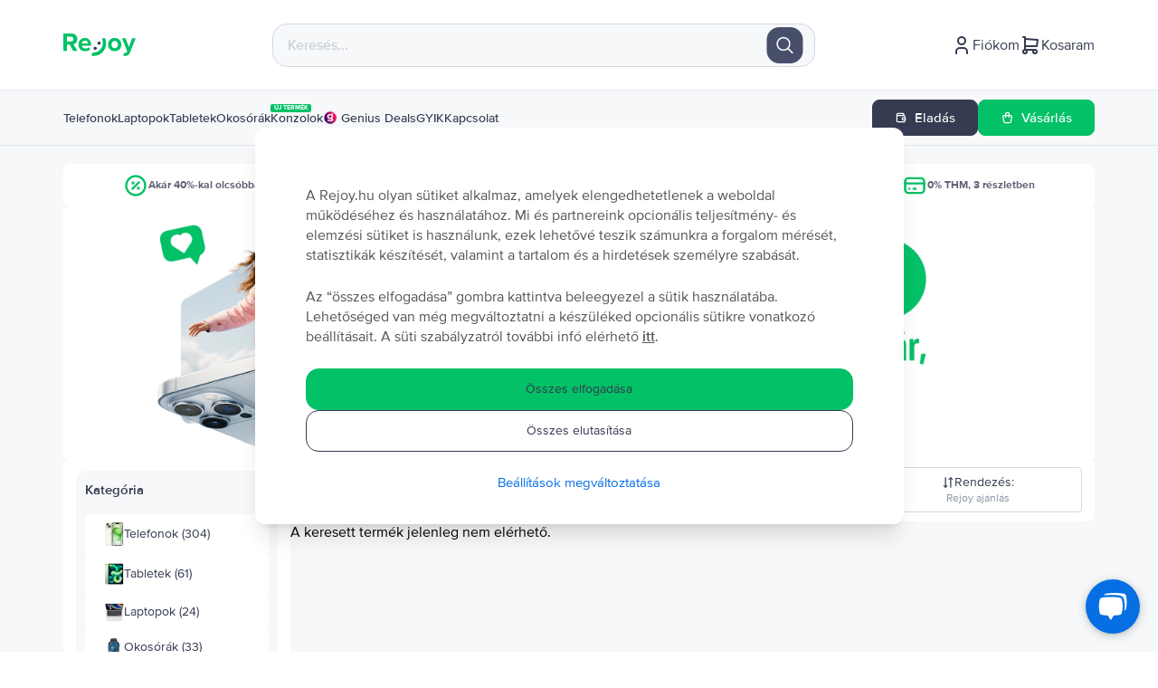

--- FILE ---
content_type: text/html; charset=utf-8
request_url: https://rejoy.hu/shop/samsung/galaxy-note-9-dual-sim/
body_size: 182359
content:
<!DOCTYPE html><html lang="hu"><head><meta charSet="utf-8"/><meta name="viewport" content="width=device-width"/><meta property="og:image" content="https://cdn.flip.ro/website/hu/flip-logo-1-hu.png"/><link rel="preconnect" href="https://googleads.g.doubleclick.net"/><link rel="preconnect" href="https://td.doubleclick.net"/><link rel="preconnect" href="https://static-tracking.klaviyo.com"/><link rel="preconnect" href="https://static.klaviyo.com"/><link rel="preconnect" href="https://www.google.com"/><link rel="preconnect" href="https://www.googletagmanager.com"/><link rel="preconnect" href="https://www.youtube.com"/><link rel="preconnect" href="https://tags.creativecdn.com"/><link rel="apple-touch-icon-precomposed" href="https://cdn.flip.ro/website/apple-touch-icon-hu.png?ver=5"/><link rel="apple-touch-icon" href="https://cdn.flip.ro/website/apple-touch-icon-hu.png?ver=5"/><link rel="apple-touch-icon" sizes="180x180" href="https://cdn.flip.ro/website/apple-touch-icon-hu.png?ver=5"/><link rel="icon" type="image/png" sizes="32x32" href="https://cdn.flip.ro/website/favicon-32x32-hu.png?ver=5"/><link rel="icon" type="image/png" sizes="16x16" href="https://cdn.flip.ro/website/favicon-16x16-hu.png?ver=5"/><link rel="mask-icon" color="#03c166" href="https://cdn.flip.ro/website/safari-pinned-tab-hu.svg"/><link rel="shortcut icon" href="[data-uri]"/><script type="text/javascript" src="https://load.fomo.com/api/v1/5EAgMYN7azW8CNpqkpp7Ww/load.js" async=""></script><title>Felújított Termékek akár 40%-kal olcsóbban | REJOY.hu</title><meta property="og:title" content="Felújított Termékek akár 40%-kal olcsóbban | REJOY.hu"/><meta property="og:description" content="Lépj be a Rejoy.hu oldalra, és tekintsd meg a(z) eszközöket összes elérhető ➣ Műszakilag ellenőrzött SH telefonok ✅ Nagyon jó árak ➣ Ingyenes szállítás&quot;"/><meta name="description" content="Lépj be a Rejoy.hu oldalra, és tekintsd meg a(z) eszközöket összes elérhető ➣ Műszakilag ellenőrzött SH telefonok ✅ Nagyon jó árak ➣ Ingyenes szállítás&quot;"/><link content="" href="https://rejoy.hu/shop/samsung/galaxy-note-9-dual-sim/" rel="canonical"/><link content="https://rejoy.hu/shop/samsung/galaxy-note-9-dual-sim/" property="og:url" data-hid="ogurl"/><link content="" href="https://flip.bg/magazin/samsung/galaxy-note-9-dual-sim/" rel="alternate" hrefLang="bg-bg"/><link content="" href="https://rejoy.hu/shop/samsung/galaxy-note-9-dual-sim/" rel="alternate" hrefLang="hu-hu"/><link content="" href="https://flip.ro/magazin/samsung/galaxy-note-9-dual-sim/" rel="alternate" hrefLang="ro-ro"/><link content="" href="https://flip.gr/shop/samsung/galaxy-note-9-dual-sim/" rel="alternate" hrefLang="el-el"/><meta name="next-head-count" content="29"/><script>
          window.dataLayer = window.dataLayer || []
          window.dataLayer.push({
          originalLocation: document.location.protocol + '//' +
          document.location.hostname +
          document.location.pathname +
          document.location.search
        })
          </script><script type="text/javascript"></script><script>(function c(){if(window.newrelic){let e=[/Script error\./,/'' is not a valid selector\./,/^Minified React error/];window.newrelic.setErrorHandler(function(t){return!!t?.message&&e.some(e=>e.test(t.message))})}})()</script><meta name="google-site-verification" content="YOILVVqq3Wr5-5cp9BpBuE-024qQmlOn132d5ebO8uE"/><meta name="viewport" content="width=device-width, initial-scale=1, viewport-fit=cover"/><link data-next-font="" rel="preconnect" href="/" crossorigin="anonymous"/><link rel="preload" href="/_next/static/css/tailwind.13e573bcd86c8bae.css" as="style"/><link rel="stylesheet" href="/_next/static/css/tailwind.13e573bcd86c8bae.css" data-n-g=""/><link rel="preload" href="/_next/static/css/article-content.1a69be9717f0b3e0.css" as="style"/><link rel="stylesheet" href="/_next/static/css/article-content.1a69be9717f0b3e0.css" data-n-g=""/><link rel="preload" href="/_next/static/css/pages/_app.032b42f3f2a3d47e.css" as="style"/><link rel="stylesheet" href="/_next/static/css/pages/_app.032b42f3f2a3d47e.css" data-n-g=""/><noscript data-n-css=""></noscript><script defer="" nomodule="" src="/_next/static/chunks/polyfills-42372ed130431b0a.js"></script><script src="https://static.klaviyo.com/onsite/js/klaviyo.js?company_id=VGNzNN" defer="" data-nscript="beforeInteractive"></script><script src="/_next/static/chunks/webpack-fc0bd91ee8499cb3.js" defer=""></script><script src="/_next/static/chunks/framework-c07a7eb8b5b959a2.js" defer=""></script><script src="/_next/static/chunks/main-b6e663413dc40edb.js" defer=""></script><script src="/_next/static/chunks/tailwind-a75b7c6e68f6a3ef.js" defer=""></script><script src="/_next/static/chunks/article-content-b30b16d91e29919a.js" defer=""></script><script src="/_next/static/chunks/pages/_app-7ddd48c53985da63.js" defer=""></script><script src="/_next/static/chunks/5675-7b178f63a6c6bd2d.js" defer=""></script><script src="/_next/static/chunks/5925-0eaeb79c06deda21.js" defer=""></script><script src="/_next/static/chunks/1664-6e7dae928c2ab29b.js" defer=""></script><script src="/_next/static/chunks/6347-ba34abe4fb93f262.js" defer=""></script><script src="/_next/static/chunks/592-061cac3819911b68.js" defer=""></script><script src="/_next/static/chunks/1659-ec70ef58ea2bcd94.js" defer=""></script><script src="/_next/static/chunks/7848-6ff30a70851e4c79.js" defer=""></script><script src="/_next/static/chunks/8339-1c0895602749680b.js" defer=""></script><script src="/_next/static/chunks/5739-c6acd1a473998856.js" defer=""></script><script src="/_next/static/chunks/722-96ea05b0a89ad275.js" defer=""></script><script src="/_next/static/chunks/4531-c7b82cd3f8155a94.js" defer=""></script><script src="/_next/static/chunks/8412-374fb033c755a06c.js" defer=""></script><script src="/_next/static/chunks/9877-94c417c1787d58d2.js" defer=""></script><script src="/_next/static/chunks/4534-ba5c9c68d097d5d0.js" defer=""></script><script src="/_next/static/chunks/5006-3578180c073aa7d9.js" defer=""></script><script src="/_next/static/chunks/8753-b2b6eeebaa4efea4.js" defer=""></script><script src="/_next/static/chunks/4450-0b399b24db2c6608.js" defer=""></script><script src="/_next/static/chunks/8520-15ac1071829da40b.js" defer=""></script><script src="/_next/static/chunks/7402-51d32e8a0c63172f.js" defer=""></script><script src="/_next/static/chunks/5130-0a265ed1d715ff8e.js" defer=""></script><script src="/_next/static/chunks/pages/%5Bcategory%5D/%5Bbrand%5D/%5Bmodel%5D-c4ebfc99d9a1dc14.js" defer=""></script><script src="/_next/static/mcc08UJoDTjF_109yE4vF/_buildManifest.js" defer=""></script><script src="/_next/static/mcc08UJoDTjF_109yE4vF/_ssgManifest.js" defer=""></script></head><body><script data-environment="" src="https://js.klarna.com/web-sdk/v1/klarna.js" data-client-id="klarna_live_client_dmZPKEc_YkllT1pzKWowUSE2cm8tKHdqa1Vrckp2TVIsMDNlNDBkODAtYmQ4MS00YmUxLWEyODEtOGNlYjA2Njg2YWU1LDEsM21ma3JNb3JxV0RqV0dkTkpFdHdQYkZqcmJmbHJDVEJYTTBidWkxbzZNUT0" async=""></script><noscript><iframe src="https://www.googletagmanager.com/ns.html?id=GTM-M5QTZXH" height="0" width="0" style="display:none;visibility:hidden"></iframe></noscript><div id="__next"><div class="h-dvh  "><div class="fixed-nav pb-[3.5rem] tablet2:pb-0"><div class="fixed h-[3.5rem] tablet2:h-[100px]  left-0 right-0  top-0 z-[49] border-gray-placeholder/50 bg-white tablet2:border-b"><div class="relative mx-auto box-content flex h-full justify-between px-5 tablet:w-[90%] tablet:max-w-[1140px]  tablet:px-0"><div class="flex items-center gap-[10px]"><div class="navbar-toggle-button p-0 tablet2:hidden"><div class="nav-icon"><span></span><span></span><span></span><span></span></div></div><div class="flex items-center "><a href="/" class="cursor-pointer"><svg width="80" height="25" viewBox="0 0 80 25" fill="none" xmlns="http://www.w3.org/2000/svg" class="w-12 tablet2:w-auto"><path d="M45.4672 5.3299L43.7925 5.7712C45.1277 10.75 44.5054 14.8348 41.4163 18.2068C39.04 20.8094 36.132 21.9862 32.6016 21.9975L32.2734 23.9098C36.5507 24.17 40.2282 22.8235 43.0683 19.7118C46.6101 15.8306 47.289 10.8744 45.4672 5.3299Z" fill="#03C166"></path><path d="M46.306 5.29523H42.8095L42.9906 5.97415C44.3032 10.8624 43.6129 14.5739 40.8067 17.6516C38.6455 20.0166 35.9637 21.1707 32.5917 21.1707H31.9015L31.3018 24.6559L32.207 24.7125C33.678 24.803 35.0698 24.7125 36.3711 24.4409C39.1886 23.8638 41.6327 22.4607 43.6469 20.2542C47.2678 16.3164 48.173 11.1453 46.306 5.29523ZM33.2254 23.117L33.282 22.8002C36.8124 22.6417 39.6752 21.3178 42.0061 18.7606C45.0273 15.4565 45.9326 11.3942 44.7671 6.35887L44.9142 6.32493C46.4078 11.4282 45.5818 15.7507 42.4587 19.1679C40.0372 21.8044 36.9368 23.1396 33.2254 23.117Z" fill="#03C166"></path><path d="M35.216 18.1502C36.1971 18.1502 36.9925 17.3548 36.9925 16.3737C36.9925 15.3925 36.1971 14.5972 35.216 14.5972C34.2348 14.5972 33.4395 15.3925 33.4395 16.3737C33.4395 17.3548 34.2348 18.1502 35.216 18.1502Z" fill="#353B50"></path><path d="M39.5832 12.4471C40.5643 12.4471 41.3597 11.6518 41.3597 10.6706C41.3597 9.68948 40.5643 8.8941 39.5832 8.8941C38.602 8.8941 37.8066 9.68948 37.8066 10.6706C37.8066 11.6518 38.602 12.4471 39.5832 12.4471Z" fill="#353B50"></path><path d="M7.08344 12.3225H4.08486V19.2022H0V0H8.98443C12.9901 0 15.4342 2.62517 15.4342 6.18952C15.4342 9.58414 13.3069 11.4059 11.2362 11.8925L15.5587 19.2022H10.8628L7.08344 12.3225ZM8.3734 3.51909H4.08486V8.8147H8.3734C10.0141 8.8147 11.2475 7.77368 11.2475 6.16689C11.2588 4.54879 10.0141 3.51909 8.3734 3.51909Z" fill="#03C166"></path><path d="M23.863 4.95624C28.0045 4.95624 30.8333 8.06797 30.8333 12.6168V13.4202H20.5024C20.7287 15.174 22.1431 16.645 24.508 16.645C25.798 16.645 27.3256 16.1245 28.2195 15.2646L29.8263 17.6295C28.4458 18.8968 26.2506 19.5531 24.1007 19.5531C19.8687 19.5531 16.6778 16.7016 16.6778 12.2434C16.6665 8.20376 19.6311 4.95624 23.863 4.95624ZM20.4345 10.9421H27.2916C27.2011 9.61819 26.2845 7.8643 23.863 7.8643C21.5887 7.8643 20.6042 9.56161 20.4345 10.9421Z" fill="#03C166"></path><path d="M49.4365 12.2324C49.4365 8.28336 52.1975 4.94531 56.7802 4.94531C61.3856 4.94531 64.1465 8.28336 64.1465 12.2324C64.1465 16.2041 61.3856 19.5422 56.7802 19.5422C52.1975 19.5535 49.4365 16.2155 49.4365 12.2324ZM60.3446 12.2324C60.3446 10.0712 59.0546 8.20415 56.7802 8.20415C54.5058 8.20415 53.2385 10.0712 53.2385 12.2324C53.2385 14.4163 54.5058 16.2947 56.7802 16.2947C59.0546 16.2947 60.3446 14.4276 60.3446 12.2324Z" fill="#03C166"></path><path d="M68.063 21.5895C69.0135 21.5895 69.6472 21.3293 69.9866 20.5825L70.5071 19.4057L64.8721 5.29535H68.7872L72.4194 14.97L76.0517 5.29535H80.0008L73.4605 21.4764C72.4194 24.1015 70.5863 24.7918 68.1875 24.8484C67.7575 24.8484 66.8296 24.7578 66.377 24.6447L66.9202 21.3632C67.2257 21.5103 67.7122 21.5895 68.063 21.5895Z" fill="#03C166"></path></svg></a></div></div><div class="hidden tablet2:flex"><div class="mx-5 flex flex-1 items-center font-body font-normal leading-[18px] transition-all duration-300 ease-out tablet2:relative tablet2:mx-0 tablet2:mt-0 tablet2:min-w-[600px] tablet2:max-w-[600px] 2.5xl:max-w-[37.5rem] "><div class="relative flex w-full items-center rounded-lg border border-[#D2D8E3] bg-gray-background pl-4 pr-8 transition-all tablet2:rounded-2xl tablet2:bg-gray-background  py-[0.8rem] tablet2:h-[3rem] tablet2:pl-4 tablet2:pr-6"><input type="text" placeholder="Keresés..." class="w-full bg-[transparent] font-medium text-gray-charcoal placeholder:opacity-50 focus:outline-none active:outline-none"/><span class="absolute  right-1.5 flex items-center justify-center tablet2:left-[unset] tablet2:right-3 tablet2:h-[2.5625rem] tablet2:w-[2.5625rem]  top-[50%] -translate-y-1/2  cursor-pointer"><svg width="41" height="41" viewBox="0 0 41 41" fill="none" xmlns="http://www.w3.org/2000/svg"><rect x="0.5" y="0.5" width="40" height="40" rx="14" fill="#474F6B"></rect> <path d="M29.4523 28.3733L24.8964 23.8174C26.138 22.299 26.7484 20.3614 26.6014 18.4056C26.4545 16.4497 25.5614 14.6251 24.1069 13.3092C22.6524 11.9934 20.7478 11.2869 18.787 11.3359C16.8262 11.3849 14.9593 12.1857 13.5724 13.5726C12.1855 14.9595 11.3847 16.8265 11.3356 18.7872C11.2866 20.748 11.9931 22.6526 13.309 24.1071C14.6248 25.5616 16.4494 26.4547 18.4053 26.6017C20.3612 26.7486 22.2987 26.1382 23.8172 24.8967L28.3731 29.4526C28.517 29.5916 28.7098 29.6685 28.91 29.6668C29.1101 29.6651 29.3015 29.5848 29.443 29.4433C29.5845 29.3018 29.6648 29.1103 29.6666 28.9102C29.6683 28.7101 29.5914 28.5173 29.4523 28.3733ZM18.9903 25.0966C17.7826 25.0966 16.6021 24.7385 15.5979 24.0676C14.5938 23.3966 13.8112 22.443 13.349 21.3272C12.8868 20.2115 12.7659 18.9838 13.0015 17.7993C13.2371 16.6148 13.8187 15.5268 14.6726 14.6729C15.5266 13.8189 16.6146 13.2374 17.7991 13.0018C18.9835 12.7662 20.2113 12.8871 21.327 13.3492C22.4427 13.8114 23.3964 14.594 24.0673 15.5982C24.7383 16.6023 25.0964 17.7829 25.0964 18.9905C25.0946 20.6094 24.4507 22.1615 23.306 23.3062C22.1612 24.4509 20.6092 25.0948 18.9903 25.0966Z" fill="white"></path></svg></span></div></div></div><ul class="flex items-center min-[991px]:gap-12"><li class="hidden cursor-pointer tablet2:block"><a href="https://rejoy.hu/login/" data-cy="navbar-my-account" class=" text-base flex items-center  gap-[.5rem] text-gray-charcoal"><svg xmlns="http://www.w3.org/2000/svg" width="24" height="24" viewBox="0 0 24 24" fill="none" stroke="#353b50" stroke-width="2" stroke-linecap="round" stroke-linejoin="round" class="tabler-icon tabler-icon-user"><path d="M8 7a4 4 0 1 0 8 0a4 4 0 0 0 -8 0"></path><path d="M6 21v-2a4 4 0 0 1 4 -4h4a4 4 0 0 1 4 4v2"></path></svg><span class="hidden navbar:inline">Fiókom</span></a></li><li class="min-[991px]:hidden"><div class="min-w-[75px]"><div><button class="btn btn-medium btn-secondary  !h-9 !rounded-[8px] !px-2 !text-[0.6875rem] hover:shadow-none"><span class="flex w-max items-center"><svg xmlns="http://www.w3.org/2000/svg" width="14" height="24" viewBox="0 0 24 24" fill="none" stroke="currentColor" stroke-width="2" stroke-linecap="round" stroke-linejoin="round" class="mr-2"><path d="M17 8v-3a1 1 0 0 0 -1 -1h-10a2 2 0 0 0 0 4h12a1 1 0 0 1 1 1v3m0 4v3a1 1 0 0 1 -1 1h-12a2 2 0 0 1 -2 -2v-12"></path><path d="M20 12v4h-4a2 2 0 0 1 0 -4h4"></path></svg>Eladás</span></button></div></div></li><li class="ml-2 min-[991px]:hidden"><div class="min-w-[75px]"><a href="/shop/"><button class="btn btn-small btn-primary  !h-9 !rounded-[8px] !px-2 !text-[0.6875rem] hover:shadow-none"><span class="flex w-max items-center"><svg xmlns="http://www.w3.org/2000/svg" width="14" height="24" viewBox="0 0 24 24" fill="none" stroke="currentColor" stroke-width="2" stroke-linecap="round" stroke-linejoin="round" class="mr-2"><path d="M6.331 8h11.339a2 2 0 0 1 1.977 2.304l-1.255 8.152a3 3 0 0 1 -2.966 2.544h-6.852a3 3 0 0 1 -2.965 -2.544l-1.255 -8.152a2 2 0 0 1 1.977 -2.304z"></path><path d="M9 11v-5a3 3 0 0 1 6 0v5"></path></svg>Vásárlás</span></button></a></div></li><li class="cursor-pointer"><div data-cy="navbar-cart" class="relative text-base ml-3 flex  items-center gap-[.5rem] border-l border-gray-placeholder pl-3 text-gray-charcoal tablet2:ml-0 tablet2:border-0 tablet2:pl-0"><svg xmlns="http://www.w3.org/2000/svg" width="24" height="24" viewBox="0 0 24 24" fill="none" stroke="#353b50" stroke-width="2" stroke-linecap="round" stroke-linejoin="round" class="tabler-icon tabler-icon-shopping-cart"><path d="M6 19m-2 0a2 2 0 1 0 4 0a2 2 0 1 0 -4 0"></path><path d="M17 19m-2 0a2 2 0 1 0 4 0a2 2 0 1 0 -4 0"></path><path d="M17 17h-11v-14h-2"></path><path d="M6 5l14 1l-1 7h-13"></path></svg><span class="hidden navbar:inline">Kosaram</span></div></li></ul></div></div><div class="hidden tablet2:block h-[60px] bg-gray-background pt-[100px] box-content border-b border-gray-placeholder/50 shadow-[0_5px_11px_0_rgba(154,168,192,.1),0_2px_4px_0_rgba(53,59,80,.05)] "><div class="mx-auto flex h-full items-center justify-between gap-[10px] px-5 tablet:w-[90%] tablet:max-w-[1140px]  tablet:px-0"><div class="flex items-center gap-[28px] "><a href="/telefon/" target="_self" data-cy="navbar-Telefonok" class="relative text-sm font-medium leading-[17px] text-gray-charcoal navbar-item flex items-center whitespace-nowrap">Telefonok</a><a href="/laptop/apple/" target="_self" data-cy="navbar-Laptopok" class="relative text-sm font-medium leading-[17px] text-gray-charcoal navbar-item flex items-center whitespace-nowrap">Laptopok</a><a href="/tablet/apple/" target="_self" data-cy="navbar-Tabletek" class="relative text-sm font-medium leading-[17px] text-gray-charcoal navbar-item flex items-center whitespace-nowrap">Tabletek</a><a href="/okosora/apple/" target="_self" data-cy="navbar-Okosórák" class="relative text-sm font-medium leading-[17px] text-gray-charcoal navbar-item flex items-center whitespace-nowrap">Okosórák</a><a href="/segitseg/ " target="_self" data-cy="navbar-GYIK" class="relative text-sm font-medium leading-[17px] text-gray-charcoal navbar-item flex items-center whitespace-nowrap">GYIK</a><a href="/segitseg/#contact/ " target="_blank" data-cy="navbar-Kapcsolat" class="relative text-sm font-medium leading-[17px] text-gray-charcoal navbar-item flex items-center whitespace-nowrap">Kapcsolat</a></div><div class="flex items-center gap-2"><div><button class="btn btn-small btn-secondary  "><span class="flex w-max items-center"><svg xmlns="http://www.w3.org/2000/svg" width="14" height="24" viewBox="0 0 24 24" fill="none" stroke="currentColor" stroke-width="2" stroke-linecap="round" stroke-linejoin="round" class="mr-2"><path d="M17 8v-3a1 1 0 0 0 -1 -1h-10a2 2 0 0 0 0 4h12a1 1 0 0 1 1 1v3m0 4v3a1 1 0 0 1 -1 1h-12a2 2 0 0 1 -2 -2v-12"></path><path d="M20 12v4h-4a2 2 0 0 1 0 -4h4"></path></svg>Eladás</span></button></div><a href="/shop/"><button class="btn btn-small btn-primary  "><span class="flex w-max items-center"><svg xmlns="http://www.w3.org/2000/svg" width="15" height="24" viewBox="0 0 24 24" fill="none" stroke="currentColor" stroke-width="2" stroke-linecap="round" stroke-linejoin="round" class="mr-2"><path d="M6.331 8h11.339a2 2 0 0 1 1.977 2.304l-1.255 8.152a3 3 0 0 1 -2.966 2.544h-6.852a3 3 0 0 1 -2.965 -2.544l-1.255 -8.152a2 2 0 0 1 1.977 -2.304z"></path><path d="M9 11v-5a3 3 0 0 1 6 0v5"></path></svg>Vásárlás</span></button></a></div></div></div></div><div class="z-1 absolute left-0 top-[3.5rem] h-[calc(100dvh_-_3.5rem)] w-screen overflow-hidden bg-gray-background tablet2:hidden !hidden"><div class="relative z-[2] flex h-full flex-col overflow-auto py-[12.5%] pl-4 pr-[39%]"><div class="burger-item"><a href="/login/" target="_self" rel="noreferrer" data-cy="menu-menu-items.my-account" class="flex items-center justify-between rounded-[3rem] px-4 py-[18px] text-[15px] transition-all ease-in-out text-gray-charcoal rounded-none border-b border-[#949DAD]  font-medium"><div class="flex items-center"><span class="mr-2 transition-all ease-in-out opacity-70 grayscale"><svg width="18" height="18" viewBox="0 0 18 18" fill="none" xmlns="http://www.w3.org/2000/svg">
        <path d="M9 9C9.81585 9 10.6134 8.75807 11.2917 8.30481C11.9701 7.85155 12.4988 7.20731 12.811 6.45357C13.1232 5.69982 13.2049 4.87042 13.0457 4.07025C12.8866 3.27008 12.4937 2.53508 11.9168 1.95819C11.3399 1.38129 10.6049 0.988427 9.80475 0.829263C9.00458 0.670099 8.17518 0.751787 7.42143 1.064C6.66769 1.37621 6.02345 1.90492 5.57019 2.58327C5.11693 3.26163 4.875 4.05915 4.875 4.875C4.87609 5.96868 5.31104 7.01726 6.08439 7.79061C6.85774 8.56396 7.90632 8.99891 9 9ZM9 2.125C9.5439 2.125 10.0756 2.28629 10.5278 2.58846C10.9801 2.89063 11.3325 3.32012 11.5407 3.82262C11.7488 4.32512 11.8033 4.87805 11.6972 5.4115C11.5911 5.94495 11.3291 6.43495 10.9445 6.81954C10.5599 7.20414 10.0699 7.46605 9.5365 7.57216C9.00305 7.67827 8.45012 7.62381 7.94762 7.41567C7.44512 7.20753 7.01563 6.85505 6.71346 6.40282C6.41129 5.95058 6.25 5.4189 6.25 4.875C6.25 4.14566 6.53973 3.44618 7.05546 2.93046C7.57118 2.41473 8.27065 2.125 9 2.125V2.125Z" fill="#066FE3"/>
        <path d="M9 10.375C7.35953 10.3768 5.78677 11.0293 4.62679 12.1893C3.4668 13.3493 2.81432 14.922 2.8125 16.5625C2.8125 16.7448 2.88493 16.9197 3.01386 17.0486C3.1428 17.1776 3.31766 17.25 3.5 17.25C3.68234 17.25 3.8572 17.1776 3.98614 17.0486C4.11507 16.9197 4.1875 16.7448 4.1875 16.5625C4.1875 15.2861 4.69453 14.0621 5.59705 13.1595C6.49957 12.257 7.72364 11.75 9 11.75C10.2764 11.75 11.5004 12.257 12.4029 13.1595C13.3055 14.0621 13.8125 15.2861 13.8125 16.5625C13.8125 16.7448 13.8849 16.9197 14.0139 17.0486C14.1428 17.1776 14.3177 17.25 14.5 17.25C14.6823 17.25 14.8572 17.1776 14.9861 17.0486C15.1151 16.9197 15.1875 16.7448 15.1875 16.5625C15.1857 14.922 14.5332 13.3493 13.3732 12.1893C12.2132 11.0293 10.6405 10.3768 9 10.375V10.375Z" fill="#066FE3"/>
        </svg></span><span class="leading-[1] ">Fiókom</span></div></a></div><div class="burger-item"><a href="/segitseg/#contact/ " target="_blank" rel="noreferrer" data-cy="menu-menu-items.contact" class="flex items-center justify-between rounded-[3rem] px-4 py-[18px] text-[15px] transition-all ease-in-out text-gray-charcoal rounded-none border-b border-[#949DAD]  font-medium"><div class="flex items-center"><span class="mr-2 transition-all ease-in-out opacity-70 grayscale"><svg width="18" height="18" viewBox="0 0 18 18" fill="none" xmlns="http://www.w3.org/2000/svg">
        <path d="M3.75 9L3.19794 4.0315C3.11148 3.25335 3.91234 2.68216 4.61991 3.01733L15.3421 8.09626C16.1047 8.45747 16.1047 9.54253 15.3421 9.90374L4.61991 14.9827C3.91234 15.3178 3.11148 14.7467 3.19794 13.9685L3.75 9ZM3.75 9H9" stroke="#066FE3" stroke-width="1.3" stroke-linecap="round" stroke-linejoin="round"/>
        </svg></span><span class="leading-[1] ">Kapcsolat</span></div></a></div><div class="burger-item"><a target="_self" rel="noreferrer" data-cy="menu-b-menu.smartphones" class="flex items-center justify-between rounded-[3rem] px-4 py-[18px] text-[15px] transition-all ease-in-out text-gray-charcoal rounded-none border-b border-[#949DAD]  font-medium" href="/telefon/"><div class="flex items-center"><span class="mr-2 transition-all ease-in-out opacity-70 grayscale"><svg width="18" height="18" viewBox="0 0 14 20" fill="none" xmlns="http://www.w3.org/2000/svg"><path d="M6 2H8M7 15V15.01M3 1H11C12.1046 1 13 1.89543 13 3V17C13 18.1046 12.1046 19 11 19H3C1.89543 19 1 18.1046 1 17V3C1 1.89543 1.89543 1 3 1Z" stroke="#066FE3" stroke-width="1.5" stroke-linecap="round" stroke-linejoin="round"/></svg></span><span class="leading-[1] ">Telefonok</span></div></a></div><div class="burger-item"><a target="_self" rel="noreferrer" data-cy="menu-b-menu.laptops" class="flex items-center justify-between rounded-[3rem] px-4 py-[18px] text-[15px] transition-all ease-in-out text-gray-charcoal rounded-none border-b border-[#949DAD]  font-medium" href="/laptop/apple/"><div class="flex items-center"><span class="mr-2 transition-all ease-in-out opacity-70 grayscale"><svg width="18" height="18" viewBox="0 0 22 16" fill="none" xmlns="http://www.w3.org/2000/svg"><path d="M1 15.214H21M4.33333 0.769531H17.6667C18.2803 0.769531 18.7778 1.26699 18.7778 1.88064V10.7695C18.7778 11.3832 18.2803 11.8806 17.6667 11.8806H4.33333C3.71968 11.8806 3.22222 11.3832 3.22222 10.7695V1.88064C3.22222 1.26699 3.71968 0.769531 4.33333 0.769531Z" stroke="#066FE3" stroke-width="1.5" stroke-linecap="round" stroke-linejoin="round"/></svg></span><span class="leading-[1] ">Laptopok</span></div></a></div><div class="burger-item"><a target="_self" rel="noreferrer" data-cy="menu-b-menu.tablets" class="flex items-center justify-between rounded-[3rem] px-4 py-[18px] text-[15px] transition-all ease-in-out text-gray-charcoal rounded-none border-b border-[#949DAD]  font-medium" href="/tablet/apple/"><div class="flex items-center"><span class="mr-2 transition-all ease-in-out opacity-70 grayscale"><svg width="18" height="18" viewBox="0 0 16 20" fill="none" xmlns="http://www.w3.org/2000/svg"><path d="M14 1H2C1.44772 1 1 1.44772 1 2V18C1 18.5523 1.44772 19 2 19H14C14.5523 19 15 18.5523 15 18V2C15 1.44772 14.5523 1 14 1Z" stroke="#066FE3" stroke-width="1.5" stroke-linecap="round" stroke-linejoin="round"/><path d="M8 16C8.55228 16 9 15.5523 9 15C9 14.4477 8.55228 14 8 14C7.44772 14 7 14.4477 7 15C7 15.5523 7.44772 16 8 16Z" stroke="#066FE3" stroke-width="1.5" stroke-linecap="round" stroke-linejoin="round"/></svg></span><span class="leading-[1] ">Tabletek</span></div></a></div><div class="burger-item"><a target="_self" rel="noreferrer" data-cy="menu-b-menu.smartwatches" class="flex items-center justify-between rounded-[3rem] px-4 py-[18px] text-[15px] transition-all ease-in-out text-gray-charcoal rounded-none border-b border-[#949DAD]  font-medium" href="/okosora/apple/"><div class="flex items-center"><span class="mr-2 transition-all ease-in-out opacity-70 grayscale"><svg width="18" height="18" viewBox="0 0 15 20" fill="none" xmlns="http://www.w3.org/2000/svg"><path d="M4.25 4H10.625M4.25 4C2.48959 4 1.0625 5.34315 1.0625 7V13C1.0625 14.6569 2.48959 16 4.25 16M4.25 4V1H10.625V4M10.625 4C12.3854 4 13.8125 5.34315 13.8125 7V13C13.8125 14.6569 12.3854 16 10.625 16M10.625 16H4.25M10.625 16V19H4.25V16M7.4375 8C7.01722 8 6.60637 8.1173 6.25691 8.33706C5.90746 8.55682 5.63509 8.86918 5.47426 9.23463C5.31342 9.60009 5.27134 10.0022 5.35333 10.3902C5.43533 10.7781 5.63771 11.1345 5.9349 11.4142C6.23209 11.6939 6.61072 11.8844 7.02293 11.9616C7.43514 12.0387 7.86241 11.9991 8.2507 11.8478C8.639 11.6964 8.97088 11.44 9.20437 11.1111C9.43787 10.7822 9.5625 10.3956 9.5625 10" stroke="#03C166" stroke-width="1.5" stroke-linecap="round" stroke-linejoin="round"/></svg></span><span class="leading-[1] ">Okosórák</span></div></a></div><div class="burger-item"><a target="_self" rel="noreferrer" data-cy="menu-b-menu.apple-phones" class="flex items-center justify-between rounded-[3rem] px-4 py-[18px] text-[15px] transition-all ease-in-out text-gray-charcoal false" href="/telefon/apple/"><div class="flex items-center"><span class="mr-2 transition-all ease-in-out opacity-70 grayscale"><svg width="18" height="18" viewBox="0 0 18 18" fill="none" xmlns="http://www.w3.org/2000/svg">
        <path d="M12.6843 9.38428C12.6776 8.27771 13.1897 7.44373 14.2237 6.82879C13.6454 6.01752 12.7704 5.57133 11.6171 5.48533C10.525 5.40096 9.33023 6.10838 8.89275 6.10838C8.43041 6.10838 7.37316 5.51454 6.54129 5.51454C4.8245 5.5405 3 6.85475 3 9.52868C3 10.3189 3.14748 11.135 3.44245 11.9755C3.83685 13.082 5.25867 15.7933 6.7418 15.7495C7.51733 15.7316 8.06584 15.2108 9.07503 15.2108C10.0544 15.2108 10.5615 15.7495 11.4265 15.7495C12.9229 15.7284 14.2088 13.2638 14.5833 12.1539C12.5765 11.2275 12.6843 9.44107 12.6843 9.38428ZM10.9426 4.43555C11.7828 3.45879 11.7066 2.56964 11.6817 2.25C10.9393 2.29219 10.0809 2.74487 9.59206 3.3014C9.05349 3.89849 8.73698 4.63675 8.80492 5.46911C9.60697 5.52914 10.3394 5.12513 10.9426 4.43555Z" fill="#066FE3"/>
        </svg></span><span class="leading-[1] ">Apple telefonok</span></div></a></div><div class="burger-item"><a target="_self" rel="noreferrer" data-cy="menu-b-menu.apple-tablets" class="flex items-center justify-between rounded-[3rem] px-4 py-[18px] text-[15px] transition-all ease-in-out text-gray-charcoal false" href="/tablet/apple/"><div class="flex items-center"><span class="mr-2 transition-all ease-in-out opacity-70 grayscale"><svg width="18" height="18" viewBox="0 0 18 18" fill="none" xmlns="http://www.w3.org/2000/svg">
        <path d="M12.6843 9.38428C12.6776 8.27771 13.1897 7.44373 14.2237 6.82879C13.6454 6.01752 12.7704 5.57133 11.6171 5.48533C10.525 5.40096 9.33023 6.10838 8.89275 6.10838C8.43041 6.10838 7.37316 5.51454 6.54129 5.51454C4.8245 5.5405 3 6.85475 3 9.52868C3 10.3189 3.14748 11.135 3.44245 11.9755C3.83685 13.082 5.25867 15.7933 6.7418 15.7495C7.51733 15.7316 8.06584 15.2108 9.07503 15.2108C10.0544 15.2108 10.5615 15.7495 11.4265 15.7495C12.9229 15.7284 14.2088 13.2638 14.5833 12.1539C12.5765 11.2275 12.6843 9.44107 12.6843 9.38428ZM10.9426 4.43555C11.7828 3.45879 11.7066 2.56964 11.6817 2.25C10.9393 2.29219 10.0809 2.74487 9.59206 3.3014C9.05349 3.89849 8.73698 4.63675 8.80492 5.46911C9.60697 5.52914 10.3394 5.12513 10.9426 4.43555Z" fill="#066FE3"/>
        </svg></span><span class="leading-[1] ">Apple tabletek</span></div></a></div><div class="burger-item"><a target="_self" rel="noreferrer" data-cy="menu-b-menu.samsung-phones" class="flex items-center justify-between rounded-[3rem] px-4 py-[18px] text-[15px] transition-all ease-in-out text-gray-charcoal false" href="/telefon/samsung/"><div class="flex items-center"><span class="mr-2 transition-all ease-in-out opacity-70 grayscale"><svg width="18" height="18" viewBox="0 0 18 18" fill="none" xmlns="http://www.w3.org/2000/svg">
        <path d="M7.89599 5.89967C7.83804 5.66158 7.84711 5.4111 7.87679 5.26546L7.88901 5.21105L7.90297 5.157C8.00945 4.7786 8.30044 4.38867 9.05242 4.38867C9.7997 4.38867 10.2398 4.8466 10.2398 5.53316V6.31301H13.4268V5.42797C13.4268 3.53668 12.2337 2.74236 10.9006 2.43162L10.7844 2.4058C10.6872 2.38529 10.5896 2.3671 10.4916 2.35123L10.3742 2.33332L10.2567 2.31731L10.1392 2.30337L10.0223 2.29132C9.98336 2.28754 9.94443 2.28404 9.90548 2.28082L9.78957 2.27221L9.67437 2.26498L9.55986 2.2593L9.4464 2.25516L9.33451 2.25224L9.16868 2.25H9.11439C9.06656 2.25 9.01891 2.25034 8.9716 2.25103L8.82986 2.25396C8.73595 2.25671 8.64274 2.26085 8.55057 2.26601L8.41268 2.27531C8.38998 2.27703 8.36712 2.27875 8.34442 2.28082L8.20879 2.29321C8.16406 2.29763 8.11937 2.3025 8.07473 2.30784L7.94207 2.32471C7.83245 2.33969 7.7244 2.35691 7.6181 2.37671L7.49154 2.4015L7.36673 2.4287L7.24402 2.45831C7.20335 2.46864 7.16303 2.47914 7.12323 2.49033L7.00436 2.52476C5.76763 2.89971 4.87617 3.68611 4.65134 5.05061C4.55848 5.61545 4.54242 6.11228 4.67665 6.74908C4.913 7.84915 5.87655 8.61558 6.95461 9.25944L7.1131 9.35274L7.19288 9.39888L7.35294 9.48978L7.59418 9.62389L7.91536 9.79845L8.38876 10.0544L8.61883 10.1808L8.84243 10.3065L8.98731 10.3905C9.01105 10.4044 9.03479 10.4184 9.05818 10.4325L9.19713 10.5167C9.78888 10.8823 10.2525 11.2588 10.4312 11.7004C10.5485 11.9874 10.5211 12.3518 10.4658 12.5918L10.4564 12.6307C10.4426 12.6867 10.4254 12.7417 10.4051 12.7957L10.3829 12.8499C10.2342 13.1901 9.91456 13.4819 9.20848 13.4819C8.41041 13.4819 7.93299 13.0234 7.93299 12.3346L7.92846 11.1221H4.5V12.0855C4.5 14.7901 6.56762 15.6791 8.85744 15.7459L9.00075 15.749L9.14459 15.75L9.28685 15.7491C9.35772 15.7481 9.42824 15.7464 9.49806 15.744L9.63771 15.7378C9.70683 15.7343 9.77578 15.7299 9.84421 15.7247L9.98036 15.7133L10.1148 15.6999C10.1595 15.6951 10.2038 15.6899 10.2481 15.6844L10.3796 15.6663C10.4232 15.66 10.4667 15.6532 10.5096 15.6462L10.6379 15.6238C12.2314 15.3294 13.4189 14.496 13.6581 12.8656C13.6886 12.6512 13.7104 12.4357 13.7232 12.2196L13.7295 12.0905L13.7333 11.9671C13.7342 11.9277 13.7348 11.8882 13.7351 11.8488L13.7345 11.736L13.7323 11.6288L13.7284 11.5272L13.7232 11.431L13.7167 11.3404L13.7094 11.2556L13.6968 11.1388L13.6834 11.0352L13.6652 10.9173L13.6446 10.8028C13.4235 9.71857 12.4786 8.94698 11.4154 8.31259L11.259 8.22083C11.2328 8.20566 11.2067 8.19057 11.1804 8.17555L11.0221 8.08638L10.8634 7.99875L10.7046 7.91267L10.5457 7.82815L9.84543 7.46146L9.6213 7.34301L9.4759 7.26486L9.33398 7.18704L9.19608 7.10957L9.12888 7.07084L8.99796 6.99371C8.41913 6.64596 7.99426 6.29804 7.89599 5.89967Z" fill="#066FE3"/>
        </svg></span><span class="leading-[1] ">Samsung telefonok</span></div></a></div><div class="burger-item"><a target="_self" rel="noreferrer" data-cy="menu-b-menu.huawei-phones" class="flex items-center justify-between rounded-[3rem] px-4 py-[18px] text-[15px] transition-all ease-in-out text-gray-charcoal false" href="/telefon/huawei/"><div class="flex items-center"><span class="mr-2 transition-all ease-in-out opacity-70 grayscale"><svg width="18" height="18" viewBox="0 0 18 18" fill="none" xmlns="http://www.w3.org/2000/svg">
        <path d="M3.33967 5.24321C3.33967 5.24321 2.03373 6.49097 1.96232 7.81066V8.05609C2.01997 9.12242 2.82448 9.75027 2.82448 9.75027C4.11403 11.0118 7.23792 12.5986 7.97049 12.9572C7.97049 12.9572 8.01439 12.9794 8.0419 12.9519L8.05565 12.9244V12.8943C6.0531 8.53054 3.33914 5.24374 3.33914 5.24374L3.33967 5.24321ZM7.55475 14.0309C7.541 13.9733 7.48599 13.9733 7.48599 13.9733L2.2818 14.1579C2.84405 15.166 3.79719 15.9404 4.79159 15.7087C5.46916 15.5326 7.02052 14.4525 7.52724 14.0859C7.57114 14.05 7.55475 14.0225 7.55475 14.0225V14.0309ZM7.6124 13.4798C5.32582 11.9342 0.898631 9.5736 0.898631 9.5736C0.804088 9.86941 0.753998 10.1776 0.75 10.4881L0.75 10.5379C0.75 11.2926 1.03086 11.8216 1.03086 11.8216C1.59577 13.0143 2.68114 13.3756 2.68114 13.3756C3.17728 13.585 3.67025 13.593 3.67025 13.593C3.75541 13.6067 6.77245 13.593 7.57643 13.593C7.6124 13.593 7.63409 13.557 7.63409 13.557V13.5158C7.63409 13.4935 7.61187 13.4798 7.61187 13.4798H7.6124ZM7.13848 3.16291C6.63879 3.29088 6.19321 3.57549 5.86701 3.97507C5.54082 4.37465 5.35116 4.86819 5.32582 5.38338V5.67271C5.33812 5.92294 5.37605 6.17125 5.43901 6.41375C5.90447 8.45808 8.16355 11.8078 8.64859 12.5129C8.68455 12.5489 8.71999 12.5351 8.71999 12.5351C8.73351 12.5291 8.74477 12.5189 8.75218 12.5061C8.75959 12.4933 8.76276 12.4784 8.76125 12.4637C9.51075 4.98985 7.97895 3.00053 7.97895 3.00053C7.7531 3.01428 7.13848 3.16291 7.13848 3.16291ZM12.9927 4.76347C12.9927 4.76347 12.6484 3.4935 11.2737 3.15445C11.2737 3.15445 10.8717 3.05501 10.447 3C10.447 3 8.90988 4.98086 9.65621 12.4711C9.66467 12.5208 9.70011 12.5261 9.70011 12.5261C9.74983 12.5483 9.76887 12.5071 9.76887 12.5071C10.2788 11.7798 12.5209 8.4438 12.9784 6.41322C12.9784 6.41322 13.2318 5.42411 12.9922 4.76294L12.9927 4.76347ZM10.9346 13.9812C10.9346 13.9812 10.8849 13.9812 10.8712 14.0145C10.8712 14.0145 10.8627 14.0643 10.8902 14.0859C11.3832 14.4467 12.9012 15.4966 13.6285 15.7087C13.6285 15.7087 13.7417 15.7447 13.9316 15.75H14.0279C14.5155 15.7362 15.3692 15.4908 16.1436 14.1579L10.9257 13.9817L10.9346 13.9812ZM16.4557 8.05027C16.5551 6.5957 15.0863 5.2485 15.0863 5.24321C15.0863 5.24321 12.3728 8.53002 10.3835 12.8604C10.3835 12.8604 10.3613 12.9154 10.3972 12.9514L10.4248 12.9567H10.4687C11.215 12.5848 14.3172 11.0033 15.6009 9.75556C15.6009 9.75556 16.4134 9.09968 16.4551 8.05027H16.4557ZM17.5273 9.55985C17.5273 9.55985 13.1001 11.9348 10.8135 13.4719C10.8135 13.4719 10.7775 13.502 10.7913 13.5517C10.7913 13.5517 10.8135 13.593 10.841 13.593C11.6593 13.593 14.7641 13.593 14.8414 13.5792C14.8414 13.5792 15.2433 13.5655 15.7368 13.3756C15.7368 13.3756 16.836 13.0228 17.4088 11.7724C17.4088 11.7724 17.924 10.7505 17.5273 9.56038V9.55985Z" fill="#066FE3"/>
        </svg></span><span class="leading-[1] ">Huawei telefonok</span></div></a></div><div class="burger-item"><a target="_self" rel="noreferrer" data-cy="menu-b-menu.xiaomi-phones" class="flex items-center justify-between rounded-[3rem] px-4 py-[18px] text-[15px] transition-all ease-in-out text-gray-charcoal false" href="/telefon/xiaomi/"><div class="flex items-center"><span class="mr-2 transition-all ease-in-out opacity-70 grayscale"><svg width="18" height="18" viewBox="0 0 18 18" fill="none" xmlns="http://www.w3.org/2000/svg">
        <path d="M14.5992 14.2492C14.5436 14.2488 14.4904 14.2266 14.4511 14.1872C14.4117 14.1479 14.3895 14.0947 14.3891 14.0391V3.9602C14.3895 3.90458 14.4117 3.85135 14.4511 3.81203C14.4904 3.7727 14.5436 3.75043 14.5992 3.75005H17.0344C17.0625 3.74946 17.0903 3.75445 17.1164 3.76474C17.1424 3.77502 17.1662 3.79039 17.1863 3.80995C17.2063 3.82951 17.2223 3.85287 17.2332 3.87867C17.2442 3.90446 17.2499 3.93218 17.25 3.9602V14.0391C17.25 14.1572 17.1526 14.2517 17.0344 14.2492H14.5992ZM10.5158 14.2492C10.5158 14.2492 10.3209 14.1902 10.3209 14.0391V7.85119C10.3269 7.65825 10.2938 7.4661 10.2237 7.28627C10.1535 7.10645 10.0477 6.94266 9.91266 6.80475C9.7776 6.66684 9.61605 6.55766 9.43773 6.48376C9.25941 6.40986 9.06799 6.37277 8.87497 6.37472H4.32252C4.05872 6.37472 4.12516 6.57207 4.12516 6.57207V14.0391C4.12516 14.2158 3.92781 14.2492 3.92781 14.2492H1.71556C1.68755 14.2498 1.6597 14.2448 1.63363 14.2345C1.60757 14.2243 1.58381 14.2089 1.56375 14.1893C1.54368 14.1698 1.52771 14.1464 1.51677 14.1206C1.50583 14.0948 1.50012 14.0671 1.5 14.0391V3.9602C1.5 3.84208 1.59745 3.74759 1.71556 3.75005H10.1565C10.8967 3.75562 11.6048 4.05301 12.1271 4.57761C12.6493 5.10222 12.9434 5.81168 12.9456 6.5519L12.9505 14.0396C12.9506 14.0672 12.9452 14.0945 12.9347 14.1201C12.9241 14.1456 12.9086 14.1688 12.8891 14.1883C12.8696 14.2078 12.8464 14.2233 12.8209 14.2339C12.7953 14.2444 12.768 14.2498 12.7404 14.2497L10.5158 14.2492ZM5.98896 14.2492C5.93662 14.2492 5.88642 14.2284 5.84941 14.1914C5.8124 14.1544 5.79161 14.1042 5.79161 14.0519V8.14599C5.79161 8.03821 5.88118 7.94864 5.98896 7.94864H8.46254C8.57032 7.95356 8.65202 8.04116 8.65202 8.14599V14.0519C8.65228 14.0777 8.64744 14.1032 8.63777 14.1271C8.62809 14.151 8.61379 14.1728 8.59567 14.1911C8.57755 14.2095 8.55598 14.2241 8.53221 14.234C8.50843 14.244 8.48291 14.2492 8.45713 14.2492H5.98896Z" fill="#066FE3"/>
        </svg></span><span class="leading-[1] ">Xiaomi telefonok</span></div></a></div><div class="burger-item"><a href="/eladas/ " target="_self" rel="noreferrer" data-cy="menu-b-menu.sell-your-phone" class="flex items-center justify-between rounded-[3rem] px-4 py-[18px] text-[15px] transition-all ease-in-out text-gray-charcoal false"><div class="flex items-center"><span class="mr-2 transition-all ease-in-out opacity-70 grayscale"><svg width="18" height="18" viewBox="0 0 18 18" fill="none" xmlns="http://www.w3.org/2000/svg">
        <rect x="1.5" y="4.5" width="15" height="12" rx="4" stroke="#066FE3" stroke-width="1.2"/>
        <path d="M14.625 5.25V5.25C14.4245 3.24468 12.5326 1.85357 10.5587 2.25997L4.69339 3.46754C2.83415 3.85032 1.5 5.48713 1.5 7.38537L1.5 9.75" stroke="#066FE3" stroke-width="1.2"/>
        <path d="M4.5 13.125H9" stroke="#066FE3" stroke-width="1.2" stroke-linecap="round" stroke-linejoin="round"/>
        <path d="M11.25 10.5C11.25 9.46447 12.0895 8.625 13.125 8.625H16.5V12.375H13.125C12.0895 12.375 11.25 11.5355 11.25 10.5V10.5Z" stroke="#066FE3" stroke-width="1.2"/>
        <path d="M13.125 10.5H13.275" stroke="#066FE3" stroke-width="1.2" stroke-linecap="round" stroke-linejoin="round"/>
        </svg></span><span class="leading-[1] ">Add el a telefonodat</span></div></a></div><div class="burger-item"><a href="/segitseg/ " target="_self" rel="noreferrer" data-cy="menu-menu-items.faq" class="flex items-center justify-between rounded-[3rem] px-4 py-[18px] text-[15px] transition-all ease-in-out text-gray-charcoal false"><div class="flex items-center"><span class="mr-2 transition-all ease-in-out opacity-70 grayscale"><svg width="18" height="18" viewBox="0 0 18 18" fill="none" xmlns="http://www.w3.org/2000/svg">
        <circle cx="9" cy="9" r="6.75" stroke="#066FE3" stroke-width="1.3" stroke-linecap="round" stroke-linejoin="round"/>
        <rect x="9" y="12" width="0.00749969" height="0.00749969" stroke="#066FE3" stroke-width="2" stroke-linejoin="round"/>
        <path d="M7.93934 5.68932C8.23156 5.3971 8.61435 5.25066 8.99735 5.24998C9.38212 5.24931 9.76709 5.39576 10.0607 5.68932C10.3536 5.98222 10.5 6.3661 10.5 6.74998C10.5 7.13387 10.3536 7.51775 10.0607 7.81064C9.76709 8.10421 9.38212 8.25065 8.99735 8.24998L9 8.99998" stroke="#066FE3" stroke-width="1.3" stroke-linecap="round" stroke-linejoin="round"/>
        </svg></span><span class="leading-[1] ">GYIK</span></div></a></div><div class="burger-item"><a href="/velemenyek/ " target="_self" rel="noreferrer" data-cy="menu-b-menu.reviews" class="flex items-center justify-between rounded-[3rem] px-4 py-[18px] text-[15px] transition-all ease-in-out text-gray-charcoal false"><div class="flex items-center"><span class="mr-2 transition-all ease-in-out opacity-70 grayscale"><svg width="18" height="18" viewBox="0 0 18 18" fill="none" xmlns="http://www.w3.org/2000/svg">
        <path d="M9 1.5L11.3175 6.195L16.5 6.9525L12.75 10.605L13.635 15.765L9 13.3275L4.365 15.765L5.25 10.605L1.5 6.9525L6.6825 6.195L9 1.5Z" stroke="#066FE3" stroke-width="1.3" stroke-linecap="round" stroke-linejoin="round"/>
        </svg></span><span class="leading-[1] ">Vásárlói vélemények</span></div></a></div><div class="burger-item"><a href="/rolunk/ " target="_self" rel="noreferrer" data-cy="menu-b-menu.about-us" class="flex items-center justify-between rounded-[3rem] px-4 py-[18px] text-[15px] transition-all ease-in-out text-gray-charcoal false"><div class="flex items-center"><span class="mr-2 transition-all ease-in-out opacity-70 grayscale"><svg width="18" height="18" viewBox="0 0 18 18" fill="none" xmlns="http://www.w3.org/2000/svg">
        <circle cx="9" cy="9" r="6.75" stroke="#066FE3" stroke-width="1.3" stroke-linecap="round" stroke-linejoin="round"/>
        <rect x="9" y="6" width="0.00749969" height="0.00750017" stroke="#066FE3" stroke-width="2" stroke-linejoin="round"/>
        <path d="M9 9V12" stroke="#066FE3" stroke-width="1.3" stroke-linecap="round" stroke-linejoin="round"/>
        </svg></span><span class="leading-[1] ">Rólunk</span></div></a></div></div></div><div class=""><div class="market-content menu-shadow relative left-0 top-0 z-[3] h-[inherit] pl-0 transition-all duration-300 ease-in-out   
           "><div class=" bg-gray-background 
            "><div class="bg-white tablet2:hidden"><div class="mx-5 flex flex-1 items-center font-body font-normal leading-[18px] transition-all duration-300 ease-out tablet2:relative tablet2:mx-0 tablet2:mt-0 tablet2:min-w-[600px] tablet2:max-w-[600px] 2.5xl:max-w-[37.5rem] "><div class="relative flex w-full items-center rounded-lg border border-[#D2D8E3] bg-gray-background pl-4 pr-8 transition-all tablet2:rounded-2xl tablet2:bg-gray-background  h-[40px] tablet2:h-[33px] tablet2:px-[.875rem] tablet2:py-[0.65rem]"><input type="text" placeholder="Keresés..." class="w-full bg-[transparent] font-medium text-gray-charcoal placeholder:opacity-50 focus:outline-none active:outline-none"/><span class="absolute  right-1.5 flex items-center justify-center tablet2:left-[unset] tablet2:right-1 tablet2:h-[27px] tablet2:w-[34px]  top-[50%] -translate-y-1/2  cursor-pointer"><svg width="34" height="27" viewBox="0 0 34 27" fill="none" class="h-[45px] w-[45px] tablet2:h-[27px] tablet2:w-[34px]" xmlns="http://www.w3.org/2000/svg"><rect width="34" height="27" rx="12" class="tablet2:fill-[#353B50]"></rect><path d="M25.0572 20.5858L20.9569 16.4855C22.0742 15.1189 22.6236 13.3751 22.4914 11.6148C22.3591 9.85456 21.5553 8.21244 20.2463 7.02815C18.9372 5.84387 17.2231 5.20803 15.4584 5.25215C13.6937 5.29628 12.0134 6.01699 10.7652 7.26521C9.51699 8.51343 8.79628 10.1937 8.75215 11.9584C8.70803 13.7231 9.34387 15.4372 10.5282 16.7463C11.7124 18.0553 13.3546 18.8591 15.1148 18.9914C16.8751 19.1236 18.6189 18.5742 19.9855 17.4569L24.0858 21.5572C24.2154 21.6823 24.3889 21.7515 24.569 21.75C24.7491 21.7484 24.9214 21.6762 25.0488 21.5488C25.1762 21.4214 25.2484 21.2491 25.25 21.069C25.2515 20.8889 25.1823 20.7154 25.0572 20.5858ZM15.6413 17.6368C14.5544 17.6368 13.4919 17.3145 12.5882 16.7107C11.6845 16.1068 10.9801 15.2485 10.5642 14.2444C10.1482 13.2402 10.0394 12.1352 10.2515 11.0692C10.4635 10.0032 10.9869 9.02401 11.7554 8.25545C12.524 7.48689 13.5032 6.9635 14.5692 6.75145C15.6352 6.53941 16.7402 6.64824 17.7444 7.06418C18.7485 7.48012 19.6068 8.18449 20.2107 9.08822C20.8145 9.99194 21.1368 11.0544 21.1368 12.1413C21.1352 13.5983 20.5557 14.9952 19.5254 16.0254C18.4952 17.0557 17.0983 17.6352 15.6413 17.6368Z" class="fill-gray-charcoal tablet2:fill-white"></path></svg></span></div></div></div><div class="mx-auto flex flex-col gap-4 bg-white tablet2:bg-gray-background tablet:w-[90%] tablet:max-w-[1140px] "><div data-cy="plp-benefits" class="px-5 tablet2:mt-5 pt-3 false tablet2:bg-[transparent] tablet:p-0"><div class="flex gap-2 p-2 tablet2:gap-0 tablet2:p-0 justify-around items-center gray-background bg-gray-background tablet2:bg-white rounded-lg false" style="background-color:bg-white"></div></div><div class="banner-marketplace relative flex justify-center bg-white px-5 tablet2:bg-[inherit] tablet:px-0" style="--background-color:white"><a href="#" target="_self" rel="" style="pointer-events:auto;cursor:pointer"><img src="https://cdn.flip.ro/marketing/banners/HU/Karácsonyi-ajánlatok-1766408114299/desktopPicture.webp" style="object-fit:contain" alt="benefit" class="hidden sm:block"/><img src="https://cdn.flip.ro/marketing/banners/HU/Karácsonyi-ajánlatok-1766408114299/mobilePicture.webp" style="object-fit:contain" alt="benefit" class="-mb-px  sm:hidden"/></a></div><div class="flex flex-col items-start justify-between gap-5 tablet2:flex-row"><div class="tablet:[w-auto] fixed bottom-0 left-full top-0  z-[999] flex h-dvh w-full flex-col gap-4 overflow-auto	rounded-lg bg-white p-[14px] pb-[100px] transition-all tablet:static tablet:!h-[unset] tablet:w-[22%] tablet:gap-5 tablet:pb-[14px]  "><div class="flex pb-4 tablet:hidden"><div class="cursor-pointer rounded-lg border border-gray-placeholder p-[10px] "><svg xmlns="http://www.w3.org/2000/svg" width="12" height="12" viewBox="0 0 24 24" fill="none" stroke="currentColor" stroke-width="2" stroke-linecap="round" stroke-linejoin="round" class="tabler-icon tabler-icon-x"><path d="M18 6l-12 12"></path><path d="M6 6l12 12"></path></svg></div><div class="leading-1 flex-1 text-center text-[22px] font-semibold text-gray-charcoal">Szűrés</div></div><div class="order-1 border-b border-gray-placeholder tablet2:rounded-xl tablet2:border-0 tablet2:bg-gray-background tablet2:p-[10px] tablet:order-none"><div class="flex cursor-pointer items-center justify-between pb-4 transition-all tablet2:cursor-auto" data-cy="category-header"><div class="flex items-center gap-2"><div class="text-[15px] font-semibold text-gray-charcoal">Kategória</div></div><div class="flex items-center gap-3"><svg xmlns="http://www.w3.org/2000/svg" width="18" height="18" viewBox="0 0 24 24" fill="none" stroke="#6E7A8F" stroke-width="2" stroke-linecap="round" stroke-linejoin="round" class="transition-all duration-300 ease-in-out tablet2:hidden rotate-[180deg]"><path d="M6 9l6 6l6 -6"></path></svg></div></div><div class="max-h-0 overflow-hidden transition-all duration-300 ease-in-out tablet2:max-h-[unset]  max-h-[1000px] tablet2:max-h-[unset]"><div class="mb-3 flex flex-col gap-2 tablet2:mb-0" id="headlessui-radiogroup-:R976i9b6:" role="radiogroup"><div class="flex w-full cursor-pointer" data-cy="category-smartphone" id="headlessui-radiogroup-option-:R6p76i9b6:" role="radio" aria-checked="false" tabindex="-1" data-headlessui-state=""><div class="w-full"><div class="flex items-center gap-2 rounded-[4px] border border-[transparent] bg-white transition-all tablet2:px-5 tablet2:py-2 "><span class="relative mr-2 inline-block h-4 w-4 rounded-full border tablet2:hidden border-gray-placeholder"></span><img alt="smartphone" loading="lazy" width="22" height="26" decoding="async" data-nimg="1" style="color:transparent" srcSet="https://cdn.flip.ro/website/marketplace/filters/category-smartphone.png?w=32 1x, https://cdn.flip.ro/website/marketplace/filters/category-smartphone.png?w=48 2x" src="https://cdn.flip.ro/website/marketplace/filters/category-smartphone.png?w=48"/><div class="text-sm leading-[20px] text-gray-charcoal ">Telefonok<!-- --> (304)</div></div></div></div><div class="flex w-full cursor-pointer" data-cy="category-tablet" id="headlessui-radiogroup-option-:Rap76i9b6:" role="radio" aria-checked="false" tabindex="-1" data-headlessui-state=""><div class="w-full"><div class="flex items-center gap-2 rounded-[4px] border border-[transparent] bg-white transition-all tablet2:px-5 tablet2:py-2 "><span class="relative mr-2 inline-block h-4 w-4 rounded-full border tablet2:hidden border-gray-placeholder"></span><img alt="tablet" loading="lazy" width="22" height="26" decoding="async" data-nimg="1" style="color:transparent" srcSet="https://cdn.flip.ro/website/marketplace/filters/category-tablet.png?w=32 1x, https://cdn.flip.ro/website/marketplace/filters/category-tablet.png?w=48 2x" src="https://cdn.flip.ro/website/marketplace/filters/category-tablet.png?w=48"/><div class="text-sm leading-[20px] text-gray-charcoal ">Tabletek<!-- --> (61)</div></div></div></div><div class="flex w-full cursor-pointer" data-cy="category-laptop" id="headlessui-radiogroup-option-:Rep76i9b6:" role="radio" aria-checked="false" tabindex="-1" data-headlessui-state=""><div class="w-full"><div class="flex items-center gap-2 rounded-[4px] border border-[transparent] bg-white transition-all tablet2:px-5 tablet2:py-2 "><span class="relative mr-2 inline-block h-4 w-4 rounded-full border tablet2:hidden border-gray-placeholder"></span><img alt="laptop" loading="lazy" width="22" height="26" decoding="async" data-nimg="1" style="color:transparent" srcSet="https://cdn.flip.ro/website/marketplace/filters/category-laptop.png?w=32 1x, https://cdn.flip.ro/website/marketplace/filters/category-laptop.png?w=48 2x" src="https://cdn.flip.ro/website/marketplace/filters/category-laptop.png?w=48"/><div class="text-sm leading-[20px] text-gray-charcoal ">Laptopok<!-- --> (24)</div></div></div></div><div class="flex w-full cursor-pointer" data-cy="category-smartwatch" id="headlessui-radiogroup-option-:Rip76i9b6:" role="radio" aria-checked="false" tabindex="-1" data-headlessui-state=""><div class="w-full"><div class="flex items-center gap-2 rounded-[4px] border border-[transparent] bg-white transition-all tablet2:px-5 tablet2:py-2 "><span class="relative mr-2 inline-block h-4 w-4 rounded-full border tablet2:hidden border-gray-placeholder"></span><img alt="smartwatch" loading="lazy" width="22" height="26" decoding="async" data-nimg="1" style="color:transparent" srcSet="https://cdn.flip.ro/website/marketplace/filters/category-smartwatch.png?w=32 1x, https://cdn.flip.ro/website/marketplace/filters/category-smartwatch.png?w=48 2x" src="https://cdn.flip.ro/website/marketplace/filters/category-smartwatch.png?w=48"/><div class="text-sm leading-[20px] text-gray-charcoal ">Okosórák<!-- --> (33)</div></div></div></div><div class="flex w-full cursor-pointer" data-cy="category-console" id="headlessui-radiogroup-option-:Rmp76i9b6:" role="radio" aria-checked="false" tabindex="-1" data-headlessui-state=""><div class="w-full"><div class="flex items-center gap-2 rounded-[4px] border border-[transparent] bg-white transition-all tablet2:px-5 tablet2:py-2 "><span class="relative mr-2 inline-block h-4 w-4 rounded-full border tablet2:hidden border-gray-placeholder"></span><img alt="console" loading="lazy" width="22" height="26" decoding="async" data-nimg="1" style="color:transparent" srcSet="https://cdn.flip.ro/website/marketplace/filters/category-console.png?w=32 1x, https://cdn.flip.ro/website/marketplace/filters/category-console.png?w=48 2x" src="https://cdn.flip.ro/website/marketplace/filters/category-console.png?w=48"/><div class="text-sm leading-[20px] text-gray-charcoal ">Konzolok<!-- --> (2)</div></div></div></div></div></div></div><button class="btn btn-medium btn-deleteGray btn-disabled bg-gray-background" data-cy="filters-delete-top"><span class="flex w-max items-center"><svg xmlns="http://www.w3.org/2000/svg" width="18" height="18" viewBox="0 0 24 24" fill="none" stroke="#8892A4" stroke-width="2" stroke-linecap="round" stroke-linejoin="round" class="mr-2.5"><path d="M4 7l16 0"></path><path d="M10 11l0 6"></path><path d="M14 11l0 6"></path><path d="M5 7l1 12a2 2 0 0 0 2 2h8a2 2 0 0 0 2 -2l1 -12"></path><path d="M9 7v-3a1 1 0 0 1 1 -1h4a1 1 0 0 1 1 1v3"></path></svg><span> <!-- -->Szűrők törlése</span></span></button><div class="flex flex-wrap gap-2"></div><div class="order-1 border-b border-gray-placeholder transition-all last:border-0 tablet:order-none"><div class="flex cursor-pointer items-center justify-between pb-4 transition-all" data-cy="promo-header"><div class="flex items-center gap-2"><div class="text-[15px] font-semibold leading-[22px] text-gray-charcoal">Akció</div></div><div class="flex items-center gap-3"><svg xmlns="http://www.w3.org/2000/svg" width="18" height="18" viewBox="0 0 24 24" fill="none" stroke="#6E7A8F" stroke-width="2" stroke-linecap="round" stroke-linejoin="round" class=" transition-all duration-300 ease-in-out "><path d="M6 9l6 6l6 -6"></path></svg></div></div><div class="max-h-0 overflow-hidden transition-all duration-300 ease-in-out "><div class="flex w-full flex-col gap-3 mb-3 "><div class="flex items-center" data-cy="promo-genius-deal"><button type="button" role="checkbox" aria-checked="false" data-state="unchecked" value="on" id="promo-genius-deal" data-zuko-id="" class="cursor-pointer flex h-[16px] w-[16px] items-center justify-center rounded-[3px] border border-gray-placeholder bg-white"><svg xmlns="http://www.w3.org/2000/svg" width="10" height="10" viewBox="0 0 24 24" fill="none" stroke="#FFFFFF" stroke-width="2" stroke-linecap="round" stroke-linejoin="round" class="tabler-icon tabler-icon-check"><path d="M5 12l5 5l10 -10"></path></svg></button><input type="checkbox" aria-hidden="true" tabindex="-1" style="position:absolute;pointer-events:none;opacity:0;margin:0;transform:translateX(-100%)" value="on"/><img alt="genius logo" loading="lazy" width="24" height="24" decoding="async" data-nimg="1" class="ml-[8px] mr-[-4px]" style="color:transparent" srcSet="/_next/static/media/genius.abc4574d.png?w=32 1x, /_next/static/media/genius.abc4574d.png?w=48 2x" src="/_next/static/media/genius.abc4574d.png?w=48"/><label for="promo-genius-deal" class="ml-2 flex-1 cursor-pointer text-[14px] leading-[20px] transition-all duration-300 font-semibold text-gray-dark">eMAG Genius ajánlatok<!-- --> <!-- -->(<!-- -->6<!-- -->)</label></div></div></div></div><div class="order-1 border-b border-gray-placeholder transition-all last:border-0 tablet:order-none"><div class="flex cursor-pointer items-center justify-between pb-4 transition-all" data-cy="brand-header"><div class="flex items-center gap-2"><div class="text-[15px] font-semibold leading-[22px] text-gray-charcoal">Márka</div></div><div class="flex items-center gap-3"><svg xmlns="http://www.w3.org/2000/svg" width="18" height="18" viewBox="0 0 24 24" fill="none" stroke="#6E7A8F" stroke-width="2" stroke-linecap="round" stroke-linejoin="round" class=" transition-all duration-300 ease-in-out rotate-[180deg]"><path d="M6 9l6 6l6 -6"></path></svg></div></div><div class="max-h-0 overflow-hidden transition-all duration-300 ease-in-out  max-h-[4000px]"><div class="flex w-full flex-col gap-3 mb-3 "><div class="flex items-center" data-cy="brand-sony"><button type="button" role="checkbox" aria-checked="false" data-state="unchecked" value="on" id="brand-sony" data-zuko-id="" class="cursor-pointer flex h-[16px] w-[16px] items-center justify-center rounded-[3px] border border-gray-placeholder bg-white"><svg xmlns="http://www.w3.org/2000/svg" width="10" height="10" viewBox="0 0 24 24" fill="none" stroke="#FFFFFF" stroke-width="2" stroke-linecap="round" stroke-linejoin="round" class="tabler-icon tabler-icon-check"><path d="M5 12l5 5l10 -10"></path></svg></button><input type="checkbox" aria-hidden="true" tabindex="-1" style="position:absolute;pointer-events:none;opacity:0;margin:0;transform:translateX(-100%)" value="on"/><label for="brand-sony" class="ml-2 flex-1 cursor-pointer text-[14px] leading-[20px] transition-all duration-300 font-semibold text-gray-dark">Sony<!-- --> <!-- -->(<!-- -->2<!-- -->)</label></div><div class="flex items-center" data-cy="brand-apple"><button type="button" role="checkbox" aria-checked="false" data-state="unchecked" value="on" id="brand-apple" data-zuko-id="" class="cursor-pointer flex h-[16px] w-[16px] items-center justify-center rounded-[3px] border border-gray-placeholder bg-white"><svg xmlns="http://www.w3.org/2000/svg" width="10" height="10" viewBox="0 0 24 24" fill="none" stroke="#FFFFFF" stroke-width="2" stroke-linecap="round" stroke-linejoin="round" class="tabler-icon tabler-icon-check"><path d="M5 12l5 5l10 -10"></path></svg></button><input type="checkbox" aria-hidden="true" tabindex="-1" style="position:absolute;pointer-events:none;opacity:0;margin:0;transform:translateX(-100%)" value="on"/><label for="brand-apple" class="ml-2 flex-1 cursor-pointer text-[14px] leading-[20px] transition-all duration-300 font-semibold text-gray-dark">Apple<!-- --> <!-- -->(<!-- -->353<!-- -->)</label></div><div class="flex items-center" data-cy="brand-samsung"><button type="button" role="checkbox" aria-checked="false" data-state="unchecked" value="on" id="brand-samsung" data-zuko-id="" class="cursor-pointer flex h-[16px] w-[16px] items-center justify-center rounded-[3px] border border-gray-placeholder bg-white"><svg xmlns="http://www.w3.org/2000/svg" width="10" height="10" viewBox="0 0 24 24" fill="none" stroke="#FFFFFF" stroke-width="2" stroke-linecap="round" stroke-linejoin="round" class="tabler-icon tabler-icon-check"><path d="M5 12l5 5l10 -10"></path></svg></button><input type="checkbox" aria-hidden="true" tabindex="-1" style="position:absolute;pointer-events:none;opacity:0;margin:0;transform:translateX(-100%)" value="on"/><label for="brand-samsung" class="ml-2 flex-1 cursor-pointer text-[14px] leading-[20px] transition-all duration-300 font-semibold text-gray-dark">Samsung<!-- --> <!-- -->(<!-- -->63<!-- -->)</label></div><div class="flex items-center" data-cy="brand-huawei"><button type="button" role="checkbox" aria-checked="false" data-state="unchecked" value="on" id="brand-huawei" data-zuko-id="" class="cursor-pointer flex h-[16px] w-[16px] items-center justify-center rounded-[3px] border border-gray-placeholder bg-white"><svg xmlns="http://www.w3.org/2000/svg" width="10" height="10" viewBox="0 0 24 24" fill="none" stroke="#FFFFFF" stroke-width="2" stroke-linecap="round" stroke-linejoin="round" class="tabler-icon tabler-icon-check"><path d="M5 12l5 5l10 -10"></path></svg></button><input type="checkbox" aria-hidden="true" tabindex="-1" style="position:absolute;pointer-events:none;opacity:0;margin:0;transform:translateX(-100%)" value="on"/><label for="brand-huawei" class="ml-2 flex-1 cursor-pointer text-[14px] leading-[20px] transition-all duration-300 font-semibold text-gray-dark">Huawei<!-- --> <!-- -->(<!-- -->2<!-- -->)</label></div><div class="flex items-center" data-cy="brand-xiaomi"><button type="button" role="checkbox" aria-checked="false" data-state="unchecked" value="on" id="brand-xiaomi" data-zuko-id="" class="cursor-pointer flex h-[16px] w-[16px] items-center justify-center rounded-[3px] border border-gray-placeholder bg-white"><svg xmlns="http://www.w3.org/2000/svg" width="10" height="10" viewBox="0 0 24 24" fill="none" stroke="#FFFFFF" stroke-width="2" stroke-linecap="round" stroke-linejoin="round" class="tabler-icon tabler-icon-check"><path d="M5 12l5 5l10 -10"></path></svg></button><input type="checkbox" aria-hidden="true" tabindex="-1" style="position:absolute;pointer-events:none;opacity:0;margin:0;transform:translateX(-100%)" value="on"/><label for="brand-xiaomi" class="ml-2 flex-1 cursor-pointer text-[14px] leading-[20px] transition-all duration-300 font-semibold text-gray-dark">Xiaomi<!-- --> <!-- -->(<!-- -->4<!-- -->)</label></div></div></div></div><div class="order-1 border-b border-gray-placeholder transition-all last:border-0 tablet:order-none"><div class="flex cursor-pointer items-center justify-between pb-4  " data-cy="buyPrice-header"><div class="flex items-center gap-2"><div class="text-[15px] font-semibold text-gray-charcoal">Ár (Ft)</div></div><div class="flex items-center gap-3"><svg xmlns="http://www.w3.org/2000/svg" width="18" height="18" viewBox="0 0 24 24" fill="none" stroke="#6E7A8F" stroke-width="2" stroke-linecap="round" stroke-linejoin="round" class="transition-all duration-300 ease-in-out "><path d="M6 9l6 6l6 -6"></path></svg></div></div><div class="max-h-0 overflow-hidden transition-all duration-300 ease-in-out "><div class="mb-3 flex w-full flex-col gap-4"><div class="flex flex-col gap-3"><span dir="ltr" data-orientation="horizontal" aria-disabled="false" aria-label="value" class="relative flex h-full w-full touch-none select-none items-center justify-center" data-cy="buyPrice-slider" style="--radix-slider-thumb-transform:translateX(-50%)"><span data-orientation="horizontal" class="relative rounded-full bg-gray-placeholder h-[4px] w-full"><span data-orientation="horizontal" class="absolute rounded-full bg-primary-green !h-full" style="left:0%;right:0%"></span></span><span style="transform:var(--radix-slider-thumb-transform);position:absolute;left:calc(0% + 0px)"><div class="relative block h-3 w-3 rounded-full bg-white shadow-slider-dot focus:outline-none" role="slider" aria-valuemin="35990" aria-valuemax="584990" aria-orientation="horizontal" data-orientation="horizontal" tabindex="0" style="display:none" data-radix-collection-item=""><div class="absolute bottom-0 left-0 right-0 top-0 m-auto h-3 w-3 cursor-pointer rounded-full bg-white shadow-mobile-seller-header"></div></div><input style="display:none"/></span><span style="transform:var(--radix-slider-thumb-transform);position:absolute;left:calc(0% + 0px)"><div class="relative block h-3 w-3 rounded-full bg-white shadow-slider-dot focus:outline-none" role="slider" aria-valuemin="35990" aria-valuemax="584990" aria-orientation="horizontal" data-orientation="horizontal" tabindex="0" style="display:none" data-radix-collection-item=""><div class="absolute bottom-0 left-0 right-0 top-0 m-auto h-3 w-3 cursor-pointer rounded-full bg-white shadow-mobile-seller-header"></div></div><input style="display:none"/></span></span><div class="flex items-center justify-between gap-5"><div class="flex w-full flex-col font-body font-normal leading-[18px] "><div class="flex items-center justify-between"></div><div class="relative"><input id="" data-zuko-id="" type="text" inputMode="numeric" placeholder="0 Ft" class="text-body text-gray-charcoal p-3 h-[2.875rem]   font-normal leading-snug w-full rounded-[4px] border border-gray-placeholder outline-none transition-all duration-200 ease-in-out placeholder:font-normal placeholder:text-gray-light  hover:border hover:border-blue hover:shadow-[0_0_0_2px_rgba(6,111,227,0.2)] focus:border focus:border-blue focus:shadow-[0_0_0_2px_rgba(6,111,227,0.2)] focus-visible:border focus-visible:border-blue focus-visible:shadow-[0_0_0_2px_rgba(6,111,227,0.2)]  active:border active:border-blue active:shadow-[0_0_0_2px_rgba(6,111,227,0.2)] " tabindex="0" autoComplete="off" value="35990"/></div></div><div class="flex w-full flex-col font-body font-normal leading-[18px] "><div class="flex items-center justify-between"></div><div class="relative"><input id="" data-zuko-id="" type="text" inputMode="numeric" placeholder="0 Ft" class="text-body text-gray-charcoal p-3 h-[2.875rem]   font-normal leading-snug w-full rounded-[4px] border border-gray-placeholder outline-none transition-all duration-200 ease-in-out placeholder:font-normal placeholder:text-gray-light  hover:border hover:border-blue hover:shadow-[0_0_0_2px_rgba(6,111,227,0.2)] focus:border focus:border-blue focus:shadow-[0_0_0_2px_rgba(6,111,227,0.2)] focus-visible:border focus-visible:border-blue focus-visible:shadow-[0_0_0_2px_rgba(6,111,227,0.2)]  active:border active:border-blue active:shadow-[0_0_0_2px_rgba(6,111,227,0.2)] " tabindex="0" autoComplete="off" value="584990"/></div></div></div></div><div class="flex flex-col gap-3 " id="headlessui-radiogroup-:R5en6i9b6:" role="radiogroup"><div class="flex w-full cursor-pointer" data-cy="buyPrice-16500-41500" id="headlessui-radiogroup-option-:R3den6i9b6:" role="radio" aria-checked="false" tabindex="-1" data-headlessui-state=""><div class="flex items-start"><span class="relative mr-2 inline-block h-4 w-4 rounded-full border border-gray-placeholder"></span><div class="mt-[-2px]"><div class="ml-2 flex flex-1 items-center gap-1 text-[14px] leading-[20px] transition-all duration-300 font-semibold text-gray-dark"><span>16.500-41.500</span><span>(<!-- -->1<!-- -->)</span></div></div></div></div><div class="flex w-full cursor-pointer" data-cy="buyPrice-41500-82500" id="headlessui-radiogroup-option-:R5den6i9b6:" role="radio" aria-checked="false" tabindex="-1" data-headlessui-state=""><div class="flex items-start"><span class="relative mr-2 inline-block h-4 w-4 rounded-full border border-gray-placeholder"></span><div class="mt-[-2px]"><div class="ml-2 flex flex-1 items-center gap-1 text-[14px] leading-[20px] transition-all duration-300 font-semibold text-gray-dark"><span>41.500-82.500</span><span>(<!-- -->36<!-- -->)</span></div></div></div></div><div class="flex w-full cursor-pointer" data-cy="buyPrice-82500-124000" id="headlessui-radiogroup-option-:R7den6i9b6:" role="radio" aria-checked="false" tabindex="-1" data-headlessui-state=""><div class="flex items-start"><span class="relative mr-2 inline-block h-4 w-4 rounded-full border border-gray-placeholder"></span><div class="mt-[-2px]"><div class="ml-2 flex flex-1 items-center gap-1 text-[14px] leading-[20px] transition-all duration-300 font-semibold text-gray-dark"><span>82.500-124.000</span><span>(<!-- -->115<!-- -->)</span></div></div></div></div><div class="flex w-full cursor-pointer" data-cy="buyPrice-124000-165000" id="headlessui-radiogroup-option-:R9den6i9b6:" role="radio" aria-checked="false" tabindex="-1" data-headlessui-state=""><div class="flex items-start"><span class="relative mr-2 inline-block h-4 w-4 rounded-full border border-gray-placeholder"></span><div class="mt-[-2px]"><div class="ml-2 flex flex-1 items-center gap-1 text-[14px] leading-[20px] transition-all duration-300 font-semibold text-gray-dark"><span>124.000-165.000</span><span>(<!-- -->89<!-- -->)</span></div></div></div></div><div class="flex w-full cursor-pointer" data-cy="buyPrice-165000-248000" id="headlessui-radiogroup-option-:Rbden6i9b6:" role="radio" aria-checked="false" tabindex="-1" data-headlessui-state=""><div class="flex items-start"><span class="relative mr-2 inline-block h-4 w-4 rounded-full border border-gray-placeholder"></span><div class="mt-[-2px]"><div class="ml-2 flex flex-1 items-center gap-1 text-[14px] leading-[20px] transition-all duration-300 font-semibold text-gray-dark"><span>165.000-248.000</span><span>(<!-- -->112<!-- -->)</span></div></div></div></div><div class="flex w-full cursor-pointer" data-cy="buyPrice-248000-331000" id="headlessui-radiogroup-option-:Rdden6i9b6:" role="radio" aria-checked="false" tabindex="-1" data-headlessui-state=""><div class="flex items-start"><span class="relative mr-2 inline-block h-4 w-4 rounded-full border border-gray-placeholder"></span><div class="mt-[-2px]"><div class="ml-2 flex flex-1 items-center gap-1 text-[14px] leading-[20px] transition-all duration-300 font-semibold text-gray-dark"><span>248.000-331.000</span><span>(<!-- -->86<!-- -->)</span></div></div></div></div><div class="flex w-full cursor-pointer" data-cy="buyPrice-331000-1000000" id="headlessui-radiogroup-option-:Rfden6i9b6:" role="radio" aria-checked="false" tabindex="-1" data-headlessui-state=""><div class="flex items-start"><span class="relative mr-2 inline-block h-4 w-4 rounded-full border border-gray-placeholder"></span><div class="mt-[-2px]"><div class="ml-2 flex flex-1 items-center gap-1 text-[14px] leading-[20px] transition-all duration-300 font-semibold text-gray-dark"><span>felett 331.000</span><span>(<!-- -->53<!-- -->)</span></div></div></div></div></div></div></div></div><div class="hidden tablet2:flex" data-cy="filters-delete-bottom"><button class="btn btn-medium btn-deleteGray btn-disabled "><span class="flex w-max items-center"><svg xmlns="http://www.w3.org/2000/svg" width="18" height="18" viewBox="0 0 24 24" fill="none" stroke="#8892A4" stroke-width="2" stroke-linecap="round" stroke-linejoin="round" class="mr-2.5"><path d="M4 7l16 0"></path><path d="M10 11l0 6"></path><path d="M14 11l0 6"></path><path d="M5 7l1 12a2 2 0 0 0 2 2h8a2 2 0 0 0 2 -2l1 -12"></path><path d="M9 7v-3a1 1 0 0 1 1 -1h4a1 1 0 0 1 1 1v3"></path></svg><span> <!-- -->Szűrők törlése</span></span></button></div><div class="fixed bottom-0 z-10 w-full bg-white px-4 py-6 transition-all tablet:hidden left-full"><button class="btn btn-medium btn-secondary  "><span class="flex w-max items-center"><span> <!-- -->Tekintse meg a termékeket<!-- --> (<!-- -->0<!-- -->)</span></span></button></div></div><div class="relative flex w-full flex-1 flex-col bg-gray-background px-5 tablet:w-[auto] tablet:gap-[30px] tablet:px-0 "><div class="-mx-5 bg-white  tablet:hidden"><div class="mx-5"><div class="relative"><div class="no-scrollbar overflow-auto"><div class="flex" id="headlessui-radiogroup-:R4r6i9b6:" role="radiogroup"><div class="radio-list-item flex w-full flex-1 cursor-pointer " data-cy="list-category-smartphone" id="headlessui-radiogroup-option-:R6kr6i9b6:" role="radio" aria-checked="false" tabindex="-1" data-headlessui-state=""><div class="h-[96px] w-[94px] rounded-[4px] border border-[transparent] transition-all "><div class="m-[6px] flex h-[calc(100%_-_12px)] flex-col items-center justify-between gap-2 rounded-[4px] p-2 transition-all tablet:flex-row  "><img alt="smartphone" loading="lazy" width="30" height="30" decoding="async" data-nimg="1" class="h-[30px] w-[30px] object-contain" style="color:transparent" srcSet="https://cdn.flip.ro/website/marketplace/filters/category-smartphone.png?w=32 1x, https://cdn.flip.ro/website/marketplace/filters/category-smartphone.png?w=64 2x" src="https://cdn.flip.ro/website/marketplace/filters/category-smartphone.png?w=64"/><div class="text-grey-charcoal  flex flex-1 items-center justify-center text-center text-[11px] leading-none ">Telefonok</div></div></div></div><div class="radio-list-item flex w-full flex-1 cursor-pointer " data-cy="list-category-tablet" id="headlessui-radiogroup-option-:Rakr6i9b6:" role="radio" aria-checked="false" tabindex="-1" data-headlessui-state=""><div class="h-[96px] w-[94px] rounded-[4px] border border-[transparent] transition-all "><div class="m-[6px] flex h-[calc(100%_-_12px)] flex-col items-center justify-between gap-2 rounded-[4px] p-2 transition-all tablet:flex-row  "><img alt="tablet" loading="lazy" width="30" height="30" decoding="async" data-nimg="1" class="h-[30px] w-[30px] object-contain" style="color:transparent" srcSet="https://cdn.flip.ro/website/marketplace/filters/category-tablet.png?w=32 1x, https://cdn.flip.ro/website/marketplace/filters/category-tablet.png?w=64 2x" src="https://cdn.flip.ro/website/marketplace/filters/category-tablet.png?w=64"/><div class="text-grey-charcoal  flex flex-1 items-center justify-center text-center text-[11px] leading-none ">Tabletek</div></div></div></div><div class="radio-list-item flex w-full flex-1 cursor-pointer " data-cy="list-category-laptop" id="headlessui-radiogroup-option-:Rekr6i9b6:" role="radio" aria-checked="false" tabindex="-1" data-headlessui-state=""><div class="h-[96px] w-[94px] rounded-[4px] border border-[transparent] transition-all "><div class="m-[6px] flex h-[calc(100%_-_12px)] flex-col items-center justify-between gap-2 rounded-[4px] p-2 transition-all tablet:flex-row  "><img alt="laptop" loading="lazy" width="30" height="30" decoding="async" data-nimg="1" class="h-[30px] w-[30px] object-contain" style="color:transparent" srcSet="https://cdn.flip.ro/website/marketplace/filters/category-laptop.png?w=32 1x, https://cdn.flip.ro/website/marketplace/filters/category-laptop.png?w=64 2x" src="https://cdn.flip.ro/website/marketplace/filters/category-laptop.png?w=64"/><div class="text-grey-charcoal  flex flex-1 items-center justify-center text-center text-[11px] leading-none ">Laptopok</div></div></div></div><div class="radio-list-item flex w-full flex-1 cursor-pointer " data-cy="list-category-smartwatch" id="headlessui-radiogroup-option-:Rikr6i9b6:" role="radio" aria-checked="false" tabindex="-1" data-headlessui-state=""><div class="h-[96px] w-[94px] rounded-[4px] border border-[transparent] transition-all "><div class="m-[6px] flex h-[calc(100%_-_12px)] flex-col items-center justify-between gap-2 rounded-[4px] p-2 transition-all tablet:flex-row  "><img alt="smartwatch" loading="lazy" width="30" height="30" decoding="async" data-nimg="1" class="h-[30px] w-[30px] object-contain" style="color:transparent" srcSet="https://cdn.flip.ro/website/marketplace/filters/category-smartwatch.png?w=32 1x, https://cdn.flip.ro/website/marketplace/filters/category-smartwatch.png?w=64 2x" src="https://cdn.flip.ro/website/marketplace/filters/category-smartwatch.png?w=64"/><div class="text-grey-charcoal  flex flex-1 items-center justify-center text-center text-[11px] leading-none ">Okosórák</div></div></div></div><div class="radio-list-item flex w-full flex-1 cursor-pointer " data-cy="list-category-console" id="headlessui-radiogroup-option-:Rmkr6i9b6:" role="radio" aria-checked="false" tabindex="-1" data-headlessui-state=""><div class="h-[96px] w-[94px] rounded-[4px] border border-[transparent] transition-all "><div class="m-[6px] flex h-[calc(100%_-_12px)] flex-col items-center justify-between gap-2 rounded-[4px] p-2 transition-all tablet:flex-row  "><img alt="console" loading="lazy" width="30" height="30" decoding="async" data-nimg="1" class="h-[30px] w-[30px] object-contain" style="color:transparent" srcSet="https://cdn.flip.ro/website/marketplace/filters/category-console.png?w=32 1x, https://cdn.flip.ro/website/marketplace/filters/category-console.png?w=64 2x" src="https://cdn.flip.ro/website/marketplace/filters/category-console.png?w=64"/><div class="text-grey-charcoal  flex flex-1 items-center justify-center text-center text-[11px] leading-none ">Konzolok</div></div></div></div></div></div><div class="paddles"><div class="absolute left-0 top-0 flex h-[96px] items-center justify-center  border-r border-[#EBEEF2] bg-white pr-2 transition-all pointer-events-none opacity-0"><svg xmlns="http://www.w3.org/2000/svg" width="14" height="14" viewBox="0 0 24 24" fill="none" stroke="#6E7A8F" stroke-width="2" stroke-linecap="round" stroke-linejoin="round" class="tabler-icon tabler-icon-chevron-left"><path d="M15 6l-6 6l6 6"></path></svg></div><div class="absolute right-0 top-0 flex h-[96px] items-center justify-center border-l border-[#EBEEF2]  bg-white pl-2 transition-all "><svg xmlns="http://www.w3.org/2000/svg" width="14" height="14" viewBox="0 0 24 24" fill="none" stroke="#6E7A8F" stroke-width="2" stroke-linecap="round" stroke-linejoin="round" class="tabler-icon tabler-icon-chevron-right"><path d="M9 6l6 6l-6 6"></path></svg></div></div></div></div></div><div class="gray-background sticky -top-px z-[99] -mx-5 flex  items-center justify-between gap-2 rounded-lg bg-white px-5  py-3 transition-all tablet2:py-[10px] tablet:mx-0 tablet:hidden tablet:px-[14px]"><div class="relative flex-1 tablet:flex-[unset]"><div data-cy="sort-mobile" class="flex cursor-pointer flex-col items-center gap-1 rounded-t border border-gray-placeholder bg-white p-[10px] tablet:min-w-[230px] tablet:p-[6px] rounded-b"><div class="flex items-center gap-[5px]"><svg xmlns="http://www.w3.org/2000/svg" width="14" height="14" viewBox="0 0 24 24" fill="none" stroke="#353B50" stroke-width="2" stroke-linecap="round" stroke-linejoin="round" class="tabler-icon tabler-icon-arrows-down-up"><path d="M17 3l0 18"></path><path d="M10 18l-3 3l-3 -3"></path><path d="M7 21l0 -18"></path><path d="M20 6l-3 -3l-3 3"></path></svg><div class="text-sm text-gray-charcoal">Rendezés<span class="hidden tablet:inline">:</span> </div></div><div class="hidden text-xs text-gray-light tablet:block">Rejoy ajánlás</div></div><div class="absolute left-0 right-0 top-[100%] z-[11] max-h-0 overflow-hidden rounded-b-lg border border-t-0 border-[transparent] bg-white transition-all "><div class="px-3 py-2"><div data-cy="sort-BUY_RECOMMENDED" class="p-3 text-center text-xs text-gray-charcoal tablet:text-sm rounded bg-gray-light/10">Rejoy ajánlás</div><div data-cy="sort-BUY_PRICE_DESC" class="p-3 text-center text-xs text-gray-charcoal tablet:text-sm cursor-pointer">Csökkenő ár</div><div data-cy="sort-BUY_PRICE_ASC" class="p-3 text-center text-xs text-gray-charcoal tablet:text-sm cursor-pointer">Növekvő ár</div></div></div></div><div class="relative flex-1 tablet:hidden tablet:flex-[unset]"><div class="flex cursor-pointer flex-col items-center gap-1 rounded border border-gray-placeholder p-[10px] tablet:min-w-[230px] tablet:p-[6px]"><div class="flex items-center gap-[5px]"><svg xmlns="http://www.w3.org/2000/svg" width="14" height="14" viewBox="0 0 24 24" fill="none" stroke="#353B50" stroke-width="2" stroke-linecap="round" stroke-linejoin="round" class="tabler-icon tabler-icon-adjustments-horizontal"><path d="M14 6m-2 0a2 2 0 1 0 4 0a2 2 0 1 0 -4 0"></path><path d="M4 6l8 0"></path><path d="M16 6l4 0"></path><path d="M8 12m-2 0a2 2 0 1 0 4 0a2 2 0 1 0 -4 0"></path><path d="M4 12l2 0"></path><path d="M10 12l10 0"></path><path d="M17 18m-2 0a2 2 0 1 0 4 0a2 2 0 1 0 -4 0"></path><path d="M4 18l11 0"></path><path d="M19 18l1 0"></path></svg><div class="text-sm text-gray-charcoal">Szűrés<!-- --> </div></div></div></div></div><div class="-mx-5 mb-4  bg-white px-5 pb-4 tablet:hidden"><div class="flex w-full gap-2"><div class="relative flex flex-1 items-center rounded-[4px] border border-gray-placeholder bg-white p-1.5 text-center text-[14px] leading-[16px] text-[#3E4B4E] transition-all " data-cy="list-brand-sony"><button type="button" role="checkbox" aria-checked="false" data-state="unchecked" value="on" id="" data-zuko-id="" class="cursor-pointer absolute bottom-0 left-0 right-0 top-0 flex items-center justify-center border-0 "></button><input type="checkbox" aria-hidden="true" tabindex="-1" style="position:absolute;pointer-events:none;opacity:0;margin:0;transform:translateX(-100%)" value="on"/><div class="flex-1 text-sm leading-[16px] text-gray-charcoal transition-all duration-300">Sony<!-- --> </div></div><div class="relative flex flex-1 items-center rounded-[4px] border border-gray-placeholder bg-white p-1.5 text-center text-[14px] leading-[16px] text-[#3E4B4E] transition-all " data-cy="list-brand-apple"><button type="button" role="checkbox" aria-checked="false" data-state="unchecked" value="on" id="" data-zuko-id="" class="cursor-pointer absolute bottom-0 left-0 right-0 top-0 flex items-center justify-center border-0 "></button><input type="checkbox" aria-hidden="true" tabindex="-1" style="position:absolute;pointer-events:none;opacity:0;margin:0;transform:translateX(-100%)" value="on"/><div class="flex-1 text-sm leading-[16px] text-gray-charcoal transition-all duration-300">Apple<!-- --> </div></div><div class="relative flex flex-1 items-center rounded-[4px] border border-gray-placeholder bg-white p-1.5 text-center text-[14px] leading-[16px] text-[#3E4B4E] transition-all " data-cy="list-brand-samsung"><button type="button" role="checkbox" aria-checked="false" data-state="unchecked" value="on" id="" data-zuko-id="" class="cursor-pointer absolute bottom-0 left-0 right-0 top-0 flex items-center justify-center border-0 "></button><input type="checkbox" aria-hidden="true" tabindex="-1" style="position:absolute;pointer-events:none;opacity:0;margin:0;transform:translateX(-100%)" value="on"/><div class="flex-1 text-sm leading-[16px] text-gray-charcoal transition-all duration-300">Samsung<!-- --> </div></div><div class="relative flex flex-1 items-center rounded-[4px] border border-gray-placeholder bg-white p-1.5 text-center text-[14px] leading-[16px] text-[#3E4B4E] transition-all " data-cy="list-brand-huawei"><button type="button" role="checkbox" aria-checked="false" data-state="unchecked" value="on" id="" data-zuko-id="" class="cursor-pointer absolute bottom-0 left-0 right-0 top-0 flex items-center justify-center border-0 "></button><input type="checkbox" aria-hidden="true" tabindex="-1" style="position:absolute;pointer-events:none;opacity:0;margin:0;transform:translateX(-100%)" value="on"/><div class="flex-1 text-sm leading-[16px] text-gray-charcoal transition-all duration-300">Huawei<!-- --> </div></div><div class="relative flex flex-1 items-center rounded-[4px] border border-gray-placeholder bg-white p-1.5 text-center text-[14px] leading-[16px] text-[#3E4B4E] transition-all " data-cy="list-brand-xiaomi"><button type="button" role="checkbox" aria-checked="false" data-state="unchecked" value="on" id="" data-zuko-id="" class="cursor-pointer absolute bottom-0 left-0 right-0 top-0 flex items-center justify-center border-0 "></button><input type="checkbox" aria-hidden="true" tabindex="-1" style="position:absolute;pointer-events:none;opacity:0;margin:0;transform:translateX(-100%)" value="on"/><div class="flex-1 text-sm leading-[16px] text-gray-charcoal transition-all duration-300">Xiaomi<!-- --> </div></div></div></div><div class="gray-background mb-2 flex items-center justify-between gap-2 rounded border border-gray-footer px-4 py-[6px] tablet2:mb-0 tablet2:rounded-lg tablet2:border-0 tablet2:bg-white tablet2:px-[14px] tablet2:py-[10px]"><h1 class="text-sm text-[#231F20] tablet2:text-lg">Termékek</h1><div class="text-xs text-gray-charcoal tablet2:flex-1 tablet2:text-sm"><div class="inline-block tablet2:rounded tablet2:bg-gray-background tablet2:p-[6px]">0<!-- --> <!-- -->termékből</div></div><div class="relative hidden flex-1 tablet2:block tablet2:flex-[unset]"><div data-cy="sort-desktop" class="flex cursor-pointer flex-col items-center gap-1 rounded-t border border-gray-placeholder bg-white p-[10px] tablet2:min-w-[230px] tablet2:p-[6px] rounded-b"><div class="flex items-center gap-[5px]"><svg xmlns="http://www.w3.org/2000/svg" width="14" height="14" viewBox="0 0 24 24" fill="none" stroke="#353B50" stroke-width="2" stroke-linecap="round" stroke-linejoin="round" class="tabler-icon tabler-icon-arrows-down-up"><path d="M17 3l0 18"></path><path d="M10 18l-3 3l-3 -3"></path><path d="M7 21l0 -18"></path><path d="M20 6l-3 -3l-3 3"></path></svg><div class="text-sm text-gray-charcoal">Rendezés<span class="hidden tablet2:inline">:</span> </div></div><div class="hidden text-xs text-gray-light tablet2:block">Rejoy ajánlás</div></div><div class="absolute left-0 right-0 top-[100%] z-[11] max-h-0 overflow-hidden rounded-b-lg border border-t-0 border-[transparent] bg-white transition-all "><div class="px-3 py-2"><div data-cy="sort-BUY_RECOMMENDED" class="p-3 text-center text-xs text-gray-charcoal tablet2:text-sm  rounded bg-gray-light/10">Rejoy ajánlás</div><div data-cy="sort-BUY_PRICE_DESC" class="p-3 text-center text-xs text-gray-charcoal tablet2:text-sm cursor-pointer">Csökkenő ár</div><div data-cy="sort-BUY_PRICE_ASC" class="p-3 text-center text-xs text-gray-charcoal tablet2:text-sm cursor-pointer">Növekvő ár</div></div></div></div></div><p>A keresett termék jelenleg nem elérhető.</p></div></div></div><div class="mx-auto bg-gray-background tablet:w-[90%] tablet:max-w-[1140px] "><div class="mt-[30px] flex flex-col items-center justify-center gap-3 px-5 md:flex-row md:justify-between tablet:border-t tablet:border-gray-placeholder tablet:px-0 tablet:pt-[30px]"><div class="text-sm text-gray-charcoal"><strong>1<!-- -->-<!-- -->34</strong> <!-- -->a<!-- --> <strong>0</strong> <!-- -->termékek</div><nav role="navigation" aria-label="pagination" class="flex justify-center"><ul class="flex flex-row flex-wrap items-center justify-center"><span class="bg-white text-gray-charcoal flex	h-14 w-14 cursor-pointer items-center justify-center transition-all duration-300 ease-in-out pointer-events-none opacity-70 grayscale border-r border-[rgba(210,216,227,.3)]" aria-disabled="true" aria-label="Go to previous page" data-cy="pagination-prev"><svg xmlns="http://www.w3.org/2000/svg" width="20" height="20" viewBox="0 0 24 24" fill="none" stroke="#066FE3" stroke-width="2" stroke-linecap="round" stroke-linejoin="round" class="tabler-icon tabler-icon-arrow-left"><path d="M5 12l14 0"></path><path d="M5 12l6 6"></path><path d="M5 12l6 -6"></path></svg></span><span class="bg-white text-gray-charcoal flex	h-14 w-14 cursor-pointer items-center justify-center transition-all duration-300 ease-in-out pointer-events-none opacity-70 grayscale" aria-disabled="true" aria-label="Go to previous page" data-cy="pagination-next"><svg xmlns="http://www.w3.org/2000/svg" width="20" height="20" viewBox="0 0 24 24" fill="none" stroke="#066FE3" stroke-width="2" stroke-linecap="round" stroke-linejoin="round" class="tabler-icon tabler-icon-arrow-right"><path d="M5 12l14 0"></path><path d="M13 18l6 -6"></path><path d="M13 6l6 6"></path></svg></span></ul></nav></div><div class="px-5 py-12 tablet:px-0"><div class="mx-auto tablet:w-[90%] tablet:max-w-[1140px]"><div class="mb-4 text-center text-[20px] font-semibold leading-[30px] text-gray-charcoal lg:mb-[40px] lg:text-[30px] lg:leading-[42px]">Hasonló termékek</div><div class="grid items-stretch justify-center gap-y-4 lg:grid-cols-[repeat(auto-fit,_23%)] lg:gap-x-[2%]"></div></div></div></div><div class="bg-white"><div class="mx-auto px-5 pb-8 pt-8 tablet:w-[90%] tablet:max-w-[1140px] tablet:px-0 lg:pb-[130px] lg:pt-[70px]"><section class="w-full"><div class="flex w-full flex-col justify-between lg:flex-row lg:gap-[80px]"><div class="mx-auto w-full md:w-[400px] lg:mb-0"><div class="mb-4 mt-6 rounded-xl px-12 py-4 shadow-bundle tablet2:mt-0"><div class="mb-4"><p class="text-[23px] leading-[23px] font-semibold text-gray-charcoal mb-2">A Rejoy vásárlóinak véleményei</p><div class="flex items-center gap-x-4 mb-2"><div class="flex"><svg xmlns="http://www.w3.org/2000/svg" width="24" height="24" viewBox="0 0 24 24" fill="#FF9F1A" stroke="#FF9F1A" stroke-width="2" stroke-linecap="round" stroke-linejoin="round" class="mr-1"><path d="M12 17.75l-6.172 3.245l1.179 -6.873l-5 -4.867l6.9 -1l3.086 -6.253l3.086 6.253l6.9 1l-5 4.867l1.179 6.873z"></path></svg><svg xmlns="http://www.w3.org/2000/svg" width="24" height="24" viewBox="0 0 24 24" fill="#FF9F1A" stroke="#FF9F1A" stroke-width="2" stroke-linecap="round" stroke-linejoin="round" class="mr-1"><path d="M12 17.75l-6.172 3.245l1.179 -6.873l-5 -4.867l6.9 -1l3.086 -6.253l3.086 6.253l6.9 1l-5 4.867l1.179 6.873z"></path></svg><svg xmlns="http://www.w3.org/2000/svg" width="24" height="24" viewBox="0 0 24 24" fill="#FF9F1A" stroke="#FF9F1A" stroke-width="2" stroke-linecap="round" stroke-linejoin="round" class="mr-1"><path d="M12 17.75l-6.172 3.245l1.179 -6.873l-5 -4.867l6.9 -1l3.086 -6.253l3.086 6.253l6.9 1l-5 4.867l1.179 6.873z"></path></svg><svg xmlns="http://www.w3.org/2000/svg" width="24" height="24" viewBox="0 0 24 24" fill="#FF9F1A" stroke="#FF9F1A" stroke-width="2" stroke-linecap="round" stroke-linejoin="round" class="mr-1"><path d="M12 17.75l-6.172 3.245l1.179 -6.873l-5 -4.867l6.9 -1l3.086 -6.253l3.086 6.253l6.9 1l-5 4.867l1.179 6.873z"></path></svg><svg xmlns="http://www.w3.org/2000/svg" width="24" height="24" viewBox="0 0 24 24" fill="none" stroke="currentColor" stroke-width="2" stroke-linecap="round" stroke-linejoin="round" class="mr-1" style="color:#FF9F1A"><path d="M12 1a.993 .993 0 0 1 .823 .443l.067 .116l2.852 5.781l6.38 .925c.741 .108 1.08 .94 .703 1.526l-.07 .095l-.078 .086l-4.624 4.499l1.09 6.355a1.001 1.001 0 0 1 -1.249 1.135l-.101 -.035l-.101 -.046l-5.693 -3l-5.706 3c-.105 .055 -.212 .09 -.32 .106l-.106 .01a1.003 1.003 0 0 1 -1.038 -1.06l.013 -.11l1.09 -6.355l-4.623 -4.5a1.001 1.001 0 0 1 .328 -1.647l.113 -.036l.114 -.023l6.379 -.925l2.853 -5.78a.968 .968 0 0 1 .904 -.56zm0 3.274v12.476a1 1 0 0 1 .239 .029l.115 .036l.112 .05l4.363 2.299l-.836 -4.873a1 1 0 0 1 .136 -.696l.07 -.099l.082 -.09l3.546 -3.453l-4.891 -.708a1 1 0 0 1 -.62 -.344l-.073 -.097l-.06 -.106l-2.183 -4.424z" fill="currentColor" stroke-width="0"></path></svg></div><p class="text-2xl leading-7 font-semibold text-gray-charcoal">4.8<!-- -->/5</p></div><div class="flex items-center gap-x-2"><img alt="check" loading="lazy" width="16" height="16" decoding="async" data-nimg="1" style="color:transparent" srcSet="https://cdn.flip.ro/website/check-green.svg?w=16 1x, https://cdn.flip.ro/website/check-green.svg?w=32 2x" src="https://cdn.flip.ro/website/check-green.svg?w=32"/><p class="text-[13px] leading-[13px] font-normal text-gray-light tablet2:text-sm">7945 ellenőrzött értékelés</p></div></div><div class="flex gap-x-2"><div class="flex-1"><div class="h-full gray-background flex items-center justify-between gap-2 rounded-lg bg-white"><div class="h-full relative flex-1 w-full"><div class="h-full flex cursor-pointer flex-col items-center gap-1 rounded-t border border-gray-placeholder bg-white p-2 tablet:p-[6px] rounded-b"><div class="h-full flex items-center gap-[5px]"><div class="text-sm text-gray-charcoal text-center">Összes értékelés</div><svg xmlns="http://www.w3.org/2000/svg" width="12" height="12" viewBox="0 0 24 24" fill="none" stroke="#6E7A8F" stroke-width="2" stroke-linecap="round" stroke-linejoin="round" class="transition-all min-w-[12px]"><path d="M6 9l6 6l6 -6"></path></svg></div></div><div class="absolute left-0 right-0 top-[100%] z-[11] max-h-0 overflow-hidden rounded-b-lg border border-t-0 border-[transparent] bg-white transition-all"><div class="px-3 py-2"><div class="cursor-pointer flex items-center justify-center gap-x-1 text-center text-sm text-gray-charcoal tablet:text-sm">5<!-- --> <svg xmlns="http://www.w3.org/2000/svg" width="12" height="12" viewBox="0 0 24 24" fill="#FF9F1A" stroke="#FF9F1A" stroke-width="2" stroke-linecap="round" stroke-linejoin="round" class="tabler-icon tabler-icon-star"><path d="M12 17.75l-6.172 3.245l1.179 -6.873l-5 -4.867l6.9 -1l3.086 -6.253l3.086 6.253l6.9 1l-5 4.867l1.179 6.873z"></path></svg></div><div class="cursor-pointer flex items-center justify-center gap-x-1 text-center text-sm text-gray-charcoal tablet:text-sm">4<!-- --> <svg xmlns="http://www.w3.org/2000/svg" width="12" height="12" viewBox="0 0 24 24" fill="#FF9F1A" stroke="#FF9F1A" stroke-width="2" stroke-linecap="round" stroke-linejoin="round" class="tabler-icon tabler-icon-star"><path d="M12 17.75l-6.172 3.245l1.179 -6.873l-5 -4.867l6.9 -1l3.086 -6.253l3.086 6.253l6.9 1l-5 4.867l1.179 6.873z"></path></svg></div><div class="cursor-pointer flex items-center justify-center gap-x-1 text-center text-sm text-gray-charcoal tablet:text-sm">3<!-- --> <svg xmlns="http://www.w3.org/2000/svg" width="12" height="12" viewBox="0 0 24 24" fill="#FF9F1A" stroke="#FF9F1A" stroke-width="2" stroke-linecap="round" stroke-linejoin="round" class="tabler-icon tabler-icon-star"><path d="M12 17.75l-6.172 3.245l1.179 -6.873l-5 -4.867l6.9 -1l3.086 -6.253l3.086 6.253l6.9 1l-5 4.867l1.179 6.873z"></path></svg></div><div class="cursor-pointer flex items-center justify-center gap-x-1 text-center text-sm text-gray-charcoal tablet:text-sm">2<!-- --> <svg xmlns="http://www.w3.org/2000/svg" width="12" height="12" viewBox="0 0 24 24" fill="#FF9F1A" stroke="#FF9F1A" stroke-width="2" stroke-linecap="round" stroke-linejoin="round" class="tabler-icon tabler-icon-star"><path d="M12 17.75l-6.172 3.245l1.179 -6.873l-5 -4.867l6.9 -1l3.086 -6.253l3.086 6.253l6.9 1l-5 4.867l1.179 6.873z"></path></svg></div><div class="cursor-pointer flex items-center justify-center gap-x-1 text-center text-sm text-gray-charcoal tablet:text-sm">1<!-- --> <svg xmlns="http://www.w3.org/2000/svg" width="12" height="12" viewBox="0 0 24 24" fill="#FF9F1A" stroke="#FF9F1A" stroke-width="2" stroke-linecap="round" stroke-linejoin="round" class="tabler-icon tabler-icon-star"><path d="M12 17.75l-6.172 3.245l1.179 -6.873l-5 -4.867l6.9 -1l3.086 -6.253l3.086 6.253l6.9 1l-5 4.867l1.179 6.873z"></path></svg></div></div></div></div></div></div></div></div></div><div class="ml-0 flex-1 lg:max-w-[700px]"><div class="mb-4 tablet2:mb-8"><p class="text-base leading-5 font-bold text-gray-charcoal mb-4">Képek az ügyfelektől</p><div class="relative overflow-x-hidden"><div class="flex overflow-x-auto no-scrollbar gap-x-8 tablet2:overflow-x-hidden"><div data-photo-id="449" class="relative cursor-pointer"><img alt="53564" loading="lazy" width="112" height="112" decoding="async" data-nimg="1" class="min-w-[112px] h-[112px] rounded mb-2" style="color:transparent;object-fit:cover" srcSet="https://cdn.flip.ro/reviews/1e711e6d-b11f-4dc0-b5a2-42c84c703138.jpg?w=128 1x, https://cdn.flip.ro/reviews/1e711e6d-b11f-4dc0-b5a2-42c84c703138.jpg?w=256 2x" src="https://cdn.flip.ro/reviews/1e711e6d-b11f-4dc0-b5a2-42c84c703138.jpg?w=256"/><p class="text-[13px] leading-[13px] font-normal text-gray-charcoal mb-1">Hege&amp;Móni</p><div class="flex items-center tablet2:gap-x-[10px]"><svg xmlns="http://www.w3.org/2000/svg" width="24" height="24" viewBox="0 0 24 24" fill="#FF9F1A" stroke="#FF9F1A" stroke-width="2" stroke-linecap="round" stroke-linejoin="round" class="w-3 h-3"><path d="M12 17.75l-6.172 3.245l1.179 -6.873l-5 -4.867l6.9 -1l3.086 -6.253l3.086 6.253l6.9 1l-5 4.867l1.179 6.873z"></path></svg><svg xmlns="http://www.w3.org/2000/svg" width="24" height="24" viewBox="0 0 24 24" fill="#FF9F1A" stroke="#FF9F1A" stroke-width="2" stroke-linecap="round" stroke-linejoin="round" class="w-3 h-3"><path d="M12 17.75l-6.172 3.245l1.179 -6.873l-5 -4.867l6.9 -1l3.086 -6.253l3.086 6.253l6.9 1l-5 4.867l1.179 6.873z"></path></svg><svg xmlns="http://www.w3.org/2000/svg" width="24" height="24" viewBox="0 0 24 24" fill="#FF9F1A" stroke="#FF9F1A" stroke-width="2" stroke-linecap="round" stroke-linejoin="round" class="w-3 h-3"><path d="M12 17.75l-6.172 3.245l1.179 -6.873l-5 -4.867l6.9 -1l3.086 -6.253l3.086 6.253l6.9 1l-5 4.867l1.179 6.873z"></path></svg><svg xmlns="http://www.w3.org/2000/svg" width="24" height="24" viewBox="0 0 24 24" fill="#FF9F1A" stroke="#FF9F1A" stroke-width="2" stroke-linecap="round" stroke-linejoin="round" class="w-3 h-3"><path d="M12 17.75l-6.172 3.245l1.179 -6.873l-5 -4.867l6.9 -1l3.086 -6.253l3.086 6.253l6.9 1l-5 4.867l1.179 6.873z"></path></svg><svg xmlns="http://www.w3.org/2000/svg" width="24" height="24" viewBox="0 0 24 24" fill="#FF9F1A" stroke="#FF9F1A" stroke-width="2" stroke-linecap="round" stroke-linejoin="round" class="w-3 h-3"><path d="M12 17.75l-6.172 3.245l1.179 -6.873l-5 -4.867l6.9 -1l3.086 -6.253l3.086 6.253l6.9 1l-5 4.867l1.179 6.873z"></path></svg></div></div><div data-photo-id="448" class="relative cursor-pointer"><img alt="53564" loading="lazy" width="112" height="112" decoding="async" data-nimg="1" class="min-w-[112px] h-[112px] rounded mb-2" style="color:transparent;object-fit:cover" srcSet="https://cdn.flip.ro/reviews/7ab037dd-14cc-46d1-9d5e-6392c65652a3.jpg?w=128 1x, https://cdn.flip.ro/reviews/7ab037dd-14cc-46d1-9d5e-6392c65652a3.jpg?w=256 2x" src="https://cdn.flip.ro/reviews/7ab037dd-14cc-46d1-9d5e-6392c65652a3.jpg?w=256"/><p class="text-[13px] leading-[13px] font-normal text-gray-charcoal mb-1">Hege&amp;Móni</p><div class="flex items-center tablet2:gap-x-[10px]"><svg xmlns="http://www.w3.org/2000/svg" width="24" height="24" viewBox="0 0 24 24" fill="#FF9F1A" stroke="#FF9F1A" stroke-width="2" stroke-linecap="round" stroke-linejoin="round" class="w-3 h-3"><path d="M12 17.75l-6.172 3.245l1.179 -6.873l-5 -4.867l6.9 -1l3.086 -6.253l3.086 6.253l6.9 1l-5 4.867l1.179 6.873z"></path></svg><svg xmlns="http://www.w3.org/2000/svg" width="24" height="24" viewBox="0 0 24 24" fill="#FF9F1A" stroke="#FF9F1A" stroke-width="2" stroke-linecap="round" stroke-linejoin="round" class="w-3 h-3"><path d="M12 17.75l-6.172 3.245l1.179 -6.873l-5 -4.867l6.9 -1l3.086 -6.253l3.086 6.253l6.9 1l-5 4.867l1.179 6.873z"></path></svg><svg xmlns="http://www.w3.org/2000/svg" width="24" height="24" viewBox="0 0 24 24" fill="#FF9F1A" stroke="#FF9F1A" stroke-width="2" stroke-linecap="round" stroke-linejoin="round" class="w-3 h-3"><path d="M12 17.75l-6.172 3.245l1.179 -6.873l-5 -4.867l6.9 -1l3.086 -6.253l3.086 6.253l6.9 1l-5 4.867l1.179 6.873z"></path></svg><svg xmlns="http://www.w3.org/2000/svg" width="24" height="24" viewBox="0 0 24 24" fill="#FF9F1A" stroke="#FF9F1A" stroke-width="2" stroke-linecap="round" stroke-linejoin="round" class="w-3 h-3"><path d="M12 17.75l-6.172 3.245l1.179 -6.873l-5 -4.867l6.9 -1l3.086 -6.253l3.086 6.253l6.9 1l-5 4.867l1.179 6.873z"></path></svg><svg xmlns="http://www.w3.org/2000/svg" width="24" height="24" viewBox="0 0 24 24" fill="#FF9F1A" stroke="#FF9F1A" stroke-width="2" stroke-linecap="round" stroke-linejoin="round" class="w-3 h-3"><path d="M12 17.75l-6.172 3.245l1.179 -6.873l-5 -4.867l6.9 -1l3.086 -6.253l3.086 6.253l6.9 1l-5 4.867l1.179 6.873z"></path></svg></div></div><div data-photo-id="445" class="relative cursor-pointer"><img alt="53560" loading="lazy" width="112" height="112" decoding="async" data-nimg="1" class="min-w-[112px] h-[112px] rounded mb-2" style="color:transparent;object-fit:cover" srcSet="https://cdn.flip.ro/reviews/73b31993-9325-4f97-beb8-77273e8664c0.jpg?w=128 1x, https://cdn.flip.ro/reviews/73b31993-9325-4f97-beb8-77273e8664c0.jpg?w=256 2x" src="https://cdn.flip.ro/reviews/73b31993-9325-4f97-beb8-77273e8664c0.jpg?w=256"/><p class="text-[13px] leading-[13px] font-normal text-gray-charcoal mb-1">Váradi Dorottya</p><div class="flex items-center tablet2:gap-x-[10px]"><svg xmlns="http://www.w3.org/2000/svg" width="24" height="24" viewBox="0 0 24 24" fill="#FF9F1A" stroke="#FF9F1A" stroke-width="2" stroke-linecap="round" stroke-linejoin="round" class="w-3 h-3"><path d="M12 17.75l-6.172 3.245l1.179 -6.873l-5 -4.867l6.9 -1l3.086 -6.253l3.086 6.253l6.9 1l-5 4.867l1.179 6.873z"></path></svg><svg xmlns="http://www.w3.org/2000/svg" width="24" height="24" viewBox="0 0 24 24" fill="#FF9F1A" stroke="#FF9F1A" stroke-width="2" stroke-linecap="round" stroke-linejoin="round" class="w-3 h-3"><path d="M12 17.75l-6.172 3.245l1.179 -6.873l-5 -4.867l6.9 -1l3.086 -6.253l3.086 6.253l6.9 1l-5 4.867l1.179 6.873z"></path></svg><svg xmlns="http://www.w3.org/2000/svg" width="24" height="24" viewBox="0 0 24 24" fill="#FF9F1A" stroke="#FF9F1A" stroke-width="2" stroke-linecap="round" stroke-linejoin="round" class="w-3 h-3"><path d="M12 17.75l-6.172 3.245l1.179 -6.873l-5 -4.867l6.9 -1l3.086 -6.253l3.086 6.253l6.9 1l-5 4.867l1.179 6.873z"></path></svg><svg xmlns="http://www.w3.org/2000/svg" width="24" height="24" viewBox="0 0 24 24" fill="#FF9F1A" stroke="#FF9F1A" stroke-width="2" stroke-linecap="round" stroke-linejoin="round" class="w-3 h-3"><path d="M12 17.75l-6.172 3.245l1.179 -6.873l-5 -4.867l6.9 -1l3.086 -6.253l3.086 6.253l6.9 1l-5 4.867l1.179 6.873z"></path></svg><svg xmlns="http://www.w3.org/2000/svg" width="24" height="24" viewBox="0 0 24 24" fill="#FF9F1A" stroke="#FF9F1A" stroke-width="2" stroke-linecap="round" stroke-linejoin="round" class="w-3 h-3"><path d="M12 17.75l-6.172 3.245l1.179 -6.873l-5 -4.867l6.9 -1l3.086 -6.253l3.086 6.253l6.9 1l-5 4.867l1.179 6.873z"></path></svg></div></div><div data-photo-id="444" class="relative cursor-pointer"><img alt="53560" loading="lazy" width="112" height="112" decoding="async" data-nimg="1" class="min-w-[112px] h-[112px] rounded mb-2" style="color:transparent;object-fit:cover" srcSet="https://cdn.flip.ro/reviews/d21d47c1-ac52-4bc5-ac43-574375190659.jpg?w=128 1x, https://cdn.flip.ro/reviews/d21d47c1-ac52-4bc5-ac43-574375190659.jpg?w=256 2x" src="https://cdn.flip.ro/reviews/d21d47c1-ac52-4bc5-ac43-574375190659.jpg?w=256"/><p class="text-[13px] leading-[13px] font-normal text-gray-charcoal mb-1">Váradi Dorottya</p><div class="flex items-center tablet2:gap-x-[10px]"><svg xmlns="http://www.w3.org/2000/svg" width="24" height="24" viewBox="0 0 24 24" fill="#FF9F1A" stroke="#FF9F1A" stroke-width="2" stroke-linecap="round" stroke-linejoin="round" class="w-3 h-3"><path d="M12 17.75l-6.172 3.245l1.179 -6.873l-5 -4.867l6.9 -1l3.086 -6.253l3.086 6.253l6.9 1l-5 4.867l1.179 6.873z"></path></svg><svg xmlns="http://www.w3.org/2000/svg" width="24" height="24" viewBox="0 0 24 24" fill="#FF9F1A" stroke="#FF9F1A" stroke-width="2" stroke-linecap="round" stroke-linejoin="round" class="w-3 h-3"><path d="M12 17.75l-6.172 3.245l1.179 -6.873l-5 -4.867l6.9 -1l3.086 -6.253l3.086 6.253l6.9 1l-5 4.867l1.179 6.873z"></path></svg><svg xmlns="http://www.w3.org/2000/svg" width="24" height="24" viewBox="0 0 24 24" fill="#FF9F1A" stroke="#FF9F1A" stroke-width="2" stroke-linecap="round" stroke-linejoin="round" class="w-3 h-3"><path d="M12 17.75l-6.172 3.245l1.179 -6.873l-5 -4.867l6.9 -1l3.086 -6.253l3.086 6.253l6.9 1l-5 4.867l1.179 6.873z"></path></svg><svg xmlns="http://www.w3.org/2000/svg" width="24" height="24" viewBox="0 0 24 24" fill="#FF9F1A" stroke="#FF9F1A" stroke-width="2" stroke-linecap="round" stroke-linejoin="round" class="w-3 h-3"><path d="M12 17.75l-6.172 3.245l1.179 -6.873l-5 -4.867l6.9 -1l3.086 -6.253l3.086 6.253l6.9 1l-5 4.867l1.179 6.873z"></path></svg><svg xmlns="http://www.w3.org/2000/svg" width="24" height="24" viewBox="0 0 24 24" fill="#FF9F1A" stroke="#FF9F1A" stroke-width="2" stroke-linecap="round" stroke-linejoin="round" class="w-3 h-3"><path d="M12 17.75l-6.172 3.245l1.179 -6.873l-5 -4.867l6.9 -1l3.086 -6.253l3.086 6.253l6.9 1l-5 4.867l1.179 6.873z"></path></svg></div></div><div data-photo-id="430" class="relative cursor-pointer"><img alt="53393" loading="lazy" width="112" height="112" decoding="async" data-nimg="1" class="min-w-[112px] h-[112px] rounded mb-2" style="color:transparent;object-fit:cover" srcSet="https://cdn.flip.ro/reviews/9b8599a6-21fa-437d-82f3-09466b679066.jpg?w=128 1x, https://cdn.flip.ro/reviews/9b8599a6-21fa-437d-82f3-09466b679066.jpg?w=256 2x" src="https://cdn.flip.ro/reviews/9b8599a6-21fa-437d-82f3-09466b679066.jpg?w=256"/><p class="text-[13px] leading-[13px] font-normal text-gray-charcoal mb-1">Nagy Nikoletta</p><div class="flex items-center tablet2:gap-x-[10px]"><svg xmlns="http://www.w3.org/2000/svg" width="24" height="24" viewBox="0 0 24 24" fill="#FF9F1A" stroke="#FF9F1A" stroke-width="2" stroke-linecap="round" stroke-linejoin="round" class="w-3 h-3"><path d="M12 17.75l-6.172 3.245l1.179 -6.873l-5 -4.867l6.9 -1l3.086 -6.253l3.086 6.253l6.9 1l-5 4.867l1.179 6.873z"></path></svg><svg xmlns="http://www.w3.org/2000/svg" width="24" height="24" viewBox="0 0 24 24" fill="none" stroke="#FF9F1A" stroke-width="2" stroke-linecap="round" stroke-linejoin="round" class="w-3 h-3"><path d="M12 17.75l-6.172 3.245l1.179 -6.873l-5 -4.867l6.9 -1l3.086 -6.253l3.086 6.253l6.9 1l-5 4.867l1.179 6.873z"></path></svg><svg xmlns="http://www.w3.org/2000/svg" width="24" height="24" viewBox="0 0 24 24" fill="none" stroke="#FF9F1A" stroke-width="2" stroke-linecap="round" stroke-linejoin="round" class="w-3 h-3"><path d="M12 17.75l-6.172 3.245l1.179 -6.873l-5 -4.867l6.9 -1l3.086 -6.253l3.086 6.253l6.9 1l-5 4.867l1.179 6.873z"></path></svg><svg xmlns="http://www.w3.org/2000/svg" width="24" height="24" viewBox="0 0 24 24" fill="none" stroke="#FF9F1A" stroke-width="2" stroke-linecap="round" stroke-linejoin="round" class="w-3 h-3"><path d="M12 17.75l-6.172 3.245l1.179 -6.873l-5 -4.867l6.9 -1l3.086 -6.253l3.086 6.253l6.9 1l-5 4.867l1.179 6.873z"></path></svg><svg xmlns="http://www.w3.org/2000/svg" width="24" height="24" viewBox="0 0 24 24" fill="none" stroke="#FF9F1A" stroke-width="2" stroke-linecap="round" stroke-linejoin="round" class="w-3 h-3"><path d="M12 17.75l-6.172 3.245l1.179 -6.873l-5 -4.867l6.9 -1l3.086 -6.253l3.086 6.253l6.9 1l-5 4.867l1.179 6.873z"></path></svg></div></div><div data-photo-id="424" class="relative cursor-pointer"><img alt="53324" loading="lazy" width="112" height="112" decoding="async" data-nimg="1" class="min-w-[112px] h-[112px] rounded mb-2" style="color:transparent;object-fit:cover" srcSet="https://cdn.flip.ro/reviews/579512cf-42dc-4a16-b93d-dcbe0494736a.jpg?w=128 1x, https://cdn.flip.ro/reviews/579512cf-42dc-4a16-b93d-dcbe0494736a.jpg?w=256 2x" src="https://cdn.flip.ro/reviews/579512cf-42dc-4a16-b93d-dcbe0494736a.jpg?w=256"/><p class="text-[13px] leading-[13px] font-normal text-gray-charcoal mb-1">Csuti-Donkó Rita</p><div class="flex items-center tablet2:gap-x-[10px]"><svg xmlns="http://www.w3.org/2000/svg" width="24" height="24" viewBox="0 0 24 24" fill="#FF9F1A" stroke="#FF9F1A" stroke-width="2" stroke-linecap="round" stroke-linejoin="round" class="w-3 h-3"><path d="M12 17.75l-6.172 3.245l1.179 -6.873l-5 -4.867l6.9 -1l3.086 -6.253l3.086 6.253l6.9 1l-5 4.867l1.179 6.873z"></path></svg><svg xmlns="http://www.w3.org/2000/svg" width="24" height="24" viewBox="0 0 24 24" fill="#FF9F1A" stroke="#FF9F1A" stroke-width="2" stroke-linecap="round" stroke-linejoin="round" class="w-3 h-3"><path d="M12 17.75l-6.172 3.245l1.179 -6.873l-5 -4.867l6.9 -1l3.086 -6.253l3.086 6.253l6.9 1l-5 4.867l1.179 6.873z"></path></svg><svg xmlns="http://www.w3.org/2000/svg" width="24" height="24" viewBox="0 0 24 24" fill="#FF9F1A" stroke="#FF9F1A" stroke-width="2" stroke-linecap="round" stroke-linejoin="round" class="w-3 h-3"><path d="M12 17.75l-6.172 3.245l1.179 -6.873l-5 -4.867l6.9 -1l3.086 -6.253l3.086 6.253l6.9 1l-5 4.867l1.179 6.873z"></path></svg><svg xmlns="http://www.w3.org/2000/svg" width="24" height="24" viewBox="0 0 24 24" fill="none" stroke="#FF9F1A" stroke-width="2" stroke-linecap="round" stroke-linejoin="round" class="w-3 h-3"><path d="M12 17.75l-6.172 3.245l1.179 -6.873l-5 -4.867l6.9 -1l3.086 -6.253l3.086 6.253l6.9 1l-5 4.867l1.179 6.873z"></path></svg><svg xmlns="http://www.w3.org/2000/svg" width="24" height="24" viewBox="0 0 24 24" fill="none" stroke="#FF9F1A" stroke-width="2" stroke-linecap="round" stroke-linejoin="round" class="w-3 h-3"><path d="M12 17.75l-6.172 3.245l1.179 -6.873l-5 -4.867l6.9 -1l3.086 -6.253l3.086 6.253l6.9 1l-5 4.867l1.179 6.873z"></path></svg></div></div><div data-photo-id="414" class="relative cursor-pointer"><img alt="53151" loading="lazy" width="112" height="112" decoding="async" data-nimg="1" class="min-w-[112px] h-[112px] rounded mb-2" style="color:transparent;object-fit:cover" srcSet="https://cdn.flip.ro/reviews/5f7a3435-d399-411b-b859-032e35c6a3c6.jpg?w=128 1x, https://cdn.flip.ro/reviews/5f7a3435-d399-411b-b859-032e35c6a3c6.jpg?w=256 2x" src="https://cdn.flip.ro/reviews/5f7a3435-d399-411b-b859-032e35c6a3c6.jpg?w=256"/><p class="text-[13px] leading-[13px] font-normal text-gray-charcoal mb-1">Pál Mihály</p><div class="flex items-center tablet2:gap-x-[10px]"><svg xmlns="http://www.w3.org/2000/svg" width="24" height="24" viewBox="0 0 24 24" fill="#FF9F1A" stroke="#FF9F1A" stroke-width="2" stroke-linecap="round" stroke-linejoin="round" class="w-3 h-3"><path d="M12 17.75l-6.172 3.245l1.179 -6.873l-5 -4.867l6.9 -1l3.086 -6.253l3.086 6.253l6.9 1l-5 4.867l1.179 6.873z"></path></svg><svg xmlns="http://www.w3.org/2000/svg" width="24" height="24" viewBox="0 0 24 24" fill="#FF9F1A" stroke="#FF9F1A" stroke-width="2" stroke-linecap="round" stroke-linejoin="round" class="w-3 h-3"><path d="M12 17.75l-6.172 3.245l1.179 -6.873l-5 -4.867l6.9 -1l3.086 -6.253l3.086 6.253l6.9 1l-5 4.867l1.179 6.873z"></path></svg><svg xmlns="http://www.w3.org/2000/svg" width="24" height="24" viewBox="0 0 24 24" fill="#FF9F1A" stroke="#FF9F1A" stroke-width="2" stroke-linecap="round" stroke-linejoin="round" class="w-3 h-3"><path d="M12 17.75l-6.172 3.245l1.179 -6.873l-5 -4.867l6.9 -1l3.086 -6.253l3.086 6.253l6.9 1l-5 4.867l1.179 6.873z"></path></svg><svg xmlns="http://www.w3.org/2000/svg" width="24" height="24" viewBox="0 0 24 24" fill="#FF9F1A" stroke="#FF9F1A" stroke-width="2" stroke-linecap="round" stroke-linejoin="round" class="w-3 h-3"><path d="M12 17.75l-6.172 3.245l1.179 -6.873l-5 -4.867l6.9 -1l3.086 -6.253l3.086 6.253l6.9 1l-5 4.867l1.179 6.873z"></path></svg><svg xmlns="http://www.w3.org/2000/svg" width="24" height="24" viewBox="0 0 24 24" fill="#FF9F1A" stroke="#FF9F1A" stroke-width="2" stroke-linecap="round" stroke-linejoin="round" class="w-3 h-3"><path d="M12 17.75l-6.172 3.245l1.179 -6.873l-5 -4.867l6.9 -1l3.086 -6.253l3.086 6.253l6.9 1l-5 4.867l1.179 6.873z"></path></svg></div></div><div data-photo-id="413" class="relative cursor-pointer"><img alt="53151" loading="lazy" width="112" height="112" decoding="async" data-nimg="1" class="min-w-[112px] h-[112px] rounded mb-2" style="color:transparent;object-fit:cover" srcSet="https://cdn.flip.ro/reviews/4c25dca9-fa6a-4b0b-921d-4ec240e911e4.jpg?w=128 1x, https://cdn.flip.ro/reviews/4c25dca9-fa6a-4b0b-921d-4ec240e911e4.jpg?w=256 2x" src="https://cdn.flip.ro/reviews/4c25dca9-fa6a-4b0b-921d-4ec240e911e4.jpg?w=256"/><p class="text-[13px] leading-[13px] font-normal text-gray-charcoal mb-1">Pál Mihály</p><div class="flex items-center tablet2:gap-x-[10px]"><svg xmlns="http://www.w3.org/2000/svg" width="24" height="24" viewBox="0 0 24 24" fill="#FF9F1A" stroke="#FF9F1A" stroke-width="2" stroke-linecap="round" stroke-linejoin="round" class="w-3 h-3"><path d="M12 17.75l-6.172 3.245l1.179 -6.873l-5 -4.867l6.9 -1l3.086 -6.253l3.086 6.253l6.9 1l-5 4.867l1.179 6.873z"></path></svg><svg xmlns="http://www.w3.org/2000/svg" width="24" height="24" viewBox="0 0 24 24" fill="#FF9F1A" stroke="#FF9F1A" stroke-width="2" stroke-linecap="round" stroke-linejoin="round" class="w-3 h-3"><path d="M12 17.75l-6.172 3.245l1.179 -6.873l-5 -4.867l6.9 -1l3.086 -6.253l3.086 6.253l6.9 1l-5 4.867l1.179 6.873z"></path></svg><svg xmlns="http://www.w3.org/2000/svg" width="24" height="24" viewBox="0 0 24 24" fill="#FF9F1A" stroke="#FF9F1A" stroke-width="2" stroke-linecap="round" stroke-linejoin="round" class="w-3 h-3"><path d="M12 17.75l-6.172 3.245l1.179 -6.873l-5 -4.867l6.9 -1l3.086 -6.253l3.086 6.253l6.9 1l-5 4.867l1.179 6.873z"></path></svg><svg xmlns="http://www.w3.org/2000/svg" width="24" height="24" viewBox="0 0 24 24" fill="#FF9F1A" stroke="#FF9F1A" stroke-width="2" stroke-linecap="round" stroke-linejoin="round" class="w-3 h-3"><path d="M12 17.75l-6.172 3.245l1.179 -6.873l-5 -4.867l6.9 -1l3.086 -6.253l3.086 6.253l6.9 1l-5 4.867l1.179 6.873z"></path></svg><svg xmlns="http://www.w3.org/2000/svg" width="24" height="24" viewBox="0 0 24 24" fill="#FF9F1A" stroke="#FF9F1A" stroke-width="2" stroke-linecap="round" stroke-linejoin="round" class="w-3 h-3"><path d="M12 17.75l-6.172 3.245l1.179 -6.873l-5 -4.867l6.9 -1l3.086 -6.253l3.086 6.253l6.9 1l-5 4.867l1.179 6.873z"></path></svg></div></div><div data-photo-id="398" class="relative cursor-pointer"><img alt="53089" loading="lazy" width="112" height="112" decoding="async" data-nimg="1" class="min-w-[112px] h-[112px] rounded mb-2" style="color:transparent;object-fit:cover" srcSet="https://cdn.flip.ro/reviews/0a4e5191-8688-4473-9bea-8826c244e94f.jpg?w=128 1x, https://cdn.flip.ro/reviews/0a4e5191-8688-4473-9bea-8826c244e94f.jpg?w=256 2x" src="https://cdn.flip.ro/reviews/0a4e5191-8688-4473-9bea-8826c244e94f.jpg?w=256"/><p class="text-[13px] leading-[13px] font-normal text-gray-charcoal mb-1">Lakatos benjamin</p><div class="flex items-center tablet2:gap-x-[10px]"><svg xmlns="http://www.w3.org/2000/svg" width="24" height="24" viewBox="0 0 24 24" fill="#FF9F1A" stroke="#FF9F1A" stroke-width="2" stroke-linecap="round" stroke-linejoin="round" class="w-3 h-3"><path d="M12 17.75l-6.172 3.245l1.179 -6.873l-5 -4.867l6.9 -1l3.086 -6.253l3.086 6.253l6.9 1l-5 4.867l1.179 6.873z"></path></svg><svg xmlns="http://www.w3.org/2000/svg" width="24" height="24" viewBox="0 0 24 24" fill="#FF9F1A" stroke="#FF9F1A" stroke-width="2" stroke-linecap="round" stroke-linejoin="round" class="w-3 h-3"><path d="M12 17.75l-6.172 3.245l1.179 -6.873l-5 -4.867l6.9 -1l3.086 -6.253l3.086 6.253l6.9 1l-5 4.867l1.179 6.873z"></path></svg><svg xmlns="http://www.w3.org/2000/svg" width="24" height="24" viewBox="0 0 24 24" fill="#FF9F1A" stroke="#FF9F1A" stroke-width="2" stroke-linecap="round" stroke-linejoin="round" class="w-3 h-3"><path d="M12 17.75l-6.172 3.245l1.179 -6.873l-5 -4.867l6.9 -1l3.086 -6.253l3.086 6.253l6.9 1l-5 4.867l1.179 6.873z"></path></svg><svg xmlns="http://www.w3.org/2000/svg" width="24" height="24" viewBox="0 0 24 24" fill="#FF9F1A" stroke="#FF9F1A" stroke-width="2" stroke-linecap="round" stroke-linejoin="round" class="w-3 h-3"><path d="M12 17.75l-6.172 3.245l1.179 -6.873l-5 -4.867l6.9 -1l3.086 -6.253l3.086 6.253l6.9 1l-5 4.867l1.179 6.873z"></path></svg><svg xmlns="http://www.w3.org/2000/svg" width="24" height="24" viewBox="0 0 24 24" fill="#FF9F1A" stroke="#FF9F1A" stroke-width="2" stroke-linecap="round" stroke-linejoin="round" class="w-3 h-3"><path d="M12 17.75l-6.172 3.245l1.179 -6.873l-5 -4.867l6.9 -1l3.086 -6.253l3.086 6.253l6.9 1l-5 4.867l1.179 6.873z"></path></svg></div></div><div data-photo-id="384" class="relative cursor-pointer"><img alt="52966" loading="lazy" width="112" height="112" decoding="async" data-nimg="1" class="min-w-[112px] h-[112px] rounded mb-2" style="color:transparent;object-fit:cover" srcSet="https://cdn.flip.ro/reviews/8134d2dd-07f8-4bd7-bd2b-12572c6ba969.jpg?w=128 1x, https://cdn.flip.ro/reviews/8134d2dd-07f8-4bd7-bd2b-12572c6ba969.jpg?w=256 2x" src="https://cdn.flip.ro/reviews/8134d2dd-07f8-4bd7-bd2b-12572c6ba969.jpg?w=256"/><p class="text-[13px] leading-[13px] font-normal text-gray-charcoal mb-1">Varga János</p><div class="flex items-center tablet2:gap-x-[10px]"><svg xmlns="http://www.w3.org/2000/svg" width="24" height="24" viewBox="0 0 24 24" fill="#FF9F1A" stroke="#FF9F1A" stroke-width="2" stroke-linecap="round" stroke-linejoin="round" class="w-3 h-3"><path d="M12 17.75l-6.172 3.245l1.179 -6.873l-5 -4.867l6.9 -1l3.086 -6.253l3.086 6.253l6.9 1l-5 4.867l1.179 6.873z"></path></svg><svg xmlns="http://www.w3.org/2000/svg" width="24" height="24" viewBox="0 0 24 24" fill="#FF9F1A" stroke="#FF9F1A" stroke-width="2" stroke-linecap="round" stroke-linejoin="round" class="w-3 h-3"><path d="M12 17.75l-6.172 3.245l1.179 -6.873l-5 -4.867l6.9 -1l3.086 -6.253l3.086 6.253l6.9 1l-5 4.867l1.179 6.873z"></path></svg><svg xmlns="http://www.w3.org/2000/svg" width="24" height="24" viewBox="0 0 24 24" fill="#FF9F1A" stroke="#FF9F1A" stroke-width="2" stroke-linecap="round" stroke-linejoin="round" class="w-3 h-3"><path d="M12 17.75l-6.172 3.245l1.179 -6.873l-5 -4.867l6.9 -1l3.086 -6.253l3.086 6.253l6.9 1l-5 4.867l1.179 6.873z"></path></svg><svg xmlns="http://www.w3.org/2000/svg" width="24" height="24" viewBox="0 0 24 24" fill="#FF9F1A" stroke="#FF9F1A" stroke-width="2" stroke-linecap="round" stroke-linejoin="round" class="w-3 h-3"><path d="M12 17.75l-6.172 3.245l1.179 -6.873l-5 -4.867l6.9 -1l3.086 -6.253l3.086 6.253l6.9 1l-5 4.867l1.179 6.873z"></path></svg><svg xmlns="http://www.w3.org/2000/svg" width="24" height="24" viewBox="0 0 24 24" fill="#FF9F1A" stroke="#FF9F1A" stroke-width="2" stroke-linecap="round" stroke-linejoin="round" class="w-3 h-3"><path d="M12 17.75l-6.172 3.245l1.179 -6.873l-5 -4.867l6.9 -1l3.086 -6.253l3.086 6.253l6.9 1l-5 4.867l1.179 6.873z"></path></svg></div></div><div data-photo-id="383" class="relative cursor-pointer"><img alt="52947" loading="lazy" width="112" height="112" decoding="async" data-nimg="1" class="min-w-[112px] h-[112px] rounded mb-2" style="color:transparent;object-fit:cover" srcSet="https://cdn.flip.ro/reviews/ebe2de72-cae0-4867-ac6a-d004b08f5336.jpg?w=128 1x, https://cdn.flip.ro/reviews/ebe2de72-cae0-4867-ac6a-d004b08f5336.jpg?w=256 2x" src="https://cdn.flip.ro/reviews/ebe2de72-cae0-4867-ac6a-d004b08f5336.jpg?w=256"/><p class="text-[13px] leading-[13px] font-normal text-gray-charcoal mb-1">Fontes Paulo</p><div class="flex items-center tablet2:gap-x-[10px]"><svg xmlns="http://www.w3.org/2000/svg" width="24" height="24" viewBox="0 0 24 24" fill="#FF9F1A" stroke="#FF9F1A" stroke-width="2" stroke-linecap="round" stroke-linejoin="round" class="w-3 h-3"><path d="M12 17.75l-6.172 3.245l1.179 -6.873l-5 -4.867l6.9 -1l3.086 -6.253l3.086 6.253l6.9 1l-5 4.867l1.179 6.873z"></path></svg><svg xmlns="http://www.w3.org/2000/svg" width="24" height="24" viewBox="0 0 24 24" fill="#FF9F1A" stroke="#FF9F1A" stroke-width="2" stroke-linecap="round" stroke-linejoin="round" class="w-3 h-3"><path d="M12 17.75l-6.172 3.245l1.179 -6.873l-5 -4.867l6.9 -1l3.086 -6.253l3.086 6.253l6.9 1l-5 4.867l1.179 6.873z"></path></svg><svg xmlns="http://www.w3.org/2000/svg" width="24" height="24" viewBox="0 0 24 24" fill="#FF9F1A" stroke="#FF9F1A" stroke-width="2" stroke-linecap="round" stroke-linejoin="round" class="w-3 h-3"><path d="M12 17.75l-6.172 3.245l1.179 -6.873l-5 -4.867l6.9 -1l3.086 -6.253l3.086 6.253l6.9 1l-5 4.867l1.179 6.873z"></path></svg><svg xmlns="http://www.w3.org/2000/svg" width="24" height="24" viewBox="0 0 24 24" fill="#FF9F1A" stroke="#FF9F1A" stroke-width="2" stroke-linecap="round" stroke-linejoin="round" class="w-3 h-3"><path d="M12 17.75l-6.172 3.245l1.179 -6.873l-5 -4.867l6.9 -1l3.086 -6.253l3.086 6.253l6.9 1l-5 4.867l1.179 6.873z"></path></svg><svg xmlns="http://www.w3.org/2000/svg" width="24" height="24" viewBox="0 0 24 24" fill="#FF9F1A" stroke="#FF9F1A" stroke-width="2" stroke-linecap="round" stroke-linejoin="round" class="w-3 h-3"><path d="M12 17.75l-6.172 3.245l1.179 -6.873l-5 -4.867l6.9 -1l3.086 -6.253l3.086 6.253l6.9 1l-5 4.867l1.179 6.873z"></path></svg></div></div><div data-photo-id="376" class="relative cursor-pointer"><img alt="52913" loading="lazy" width="112" height="112" decoding="async" data-nimg="1" class="min-w-[112px] h-[112px] rounded mb-2" style="color:transparent;object-fit:cover" srcSet="https://cdn.flip.ro/reviews/a33f0327-3b0a-4ee2-a594-3f4eed75caa6.jpg?w=128 1x, https://cdn.flip.ro/reviews/a33f0327-3b0a-4ee2-a594-3f4eed75caa6.jpg?w=256 2x" src="https://cdn.flip.ro/reviews/a33f0327-3b0a-4ee2-a594-3f4eed75caa6.jpg?w=256"/><p class="text-[13px] leading-[13px] font-normal text-gray-charcoal mb-1">M. Gergely</p><div class="flex items-center tablet2:gap-x-[10px]"><svg xmlns="http://www.w3.org/2000/svg" width="24" height="24" viewBox="0 0 24 24" fill="#FF9F1A" stroke="#FF9F1A" stroke-width="2" stroke-linecap="round" stroke-linejoin="round" class="w-3 h-3"><path d="M12 17.75l-6.172 3.245l1.179 -6.873l-5 -4.867l6.9 -1l3.086 -6.253l3.086 6.253l6.9 1l-5 4.867l1.179 6.873z"></path></svg><svg xmlns="http://www.w3.org/2000/svg" width="24" height="24" viewBox="0 0 24 24" fill="#FF9F1A" stroke="#FF9F1A" stroke-width="2" stroke-linecap="round" stroke-linejoin="round" class="w-3 h-3"><path d="M12 17.75l-6.172 3.245l1.179 -6.873l-5 -4.867l6.9 -1l3.086 -6.253l3.086 6.253l6.9 1l-5 4.867l1.179 6.873z"></path></svg><svg xmlns="http://www.w3.org/2000/svg" width="24" height="24" viewBox="0 0 24 24" fill="#FF9F1A" stroke="#FF9F1A" stroke-width="2" stroke-linecap="round" stroke-linejoin="round" class="w-3 h-3"><path d="M12 17.75l-6.172 3.245l1.179 -6.873l-5 -4.867l6.9 -1l3.086 -6.253l3.086 6.253l6.9 1l-5 4.867l1.179 6.873z"></path></svg><svg xmlns="http://www.w3.org/2000/svg" width="24" height="24" viewBox="0 0 24 24" fill="#FF9F1A" stroke="#FF9F1A" stroke-width="2" stroke-linecap="round" stroke-linejoin="round" class="w-3 h-3"><path d="M12 17.75l-6.172 3.245l1.179 -6.873l-5 -4.867l6.9 -1l3.086 -6.253l3.086 6.253l6.9 1l-5 4.867l1.179 6.873z"></path></svg><svg xmlns="http://www.w3.org/2000/svg" width="24" height="24" viewBox="0 0 24 24" fill="#FF9F1A" stroke="#FF9F1A" stroke-width="2" stroke-linecap="round" stroke-linejoin="round" class="w-3 h-3"><path d="M12 17.75l-6.172 3.245l1.179 -6.873l-5 -4.867l6.9 -1l3.086 -6.253l3.086 6.253l6.9 1l-5 4.867l1.179 6.873z"></path></svg></div></div><div data-photo-id="375" class="relative cursor-pointer"><img alt="52913" loading="lazy" width="112" height="112" decoding="async" data-nimg="1" class="min-w-[112px] h-[112px] rounded mb-2" style="color:transparent;object-fit:cover" srcSet="https://cdn.flip.ro/reviews/29461ff2-189f-4f65-860c-7fb2d46b93f5.jpg?w=128 1x, https://cdn.flip.ro/reviews/29461ff2-189f-4f65-860c-7fb2d46b93f5.jpg?w=256 2x" src="https://cdn.flip.ro/reviews/29461ff2-189f-4f65-860c-7fb2d46b93f5.jpg?w=256"/><p class="text-[13px] leading-[13px] font-normal text-gray-charcoal mb-1">M. Gergely</p><div class="flex items-center tablet2:gap-x-[10px]"><svg xmlns="http://www.w3.org/2000/svg" width="24" height="24" viewBox="0 0 24 24" fill="#FF9F1A" stroke="#FF9F1A" stroke-width="2" stroke-linecap="round" stroke-linejoin="round" class="w-3 h-3"><path d="M12 17.75l-6.172 3.245l1.179 -6.873l-5 -4.867l6.9 -1l3.086 -6.253l3.086 6.253l6.9 1l-5 4.867l1.179 6.873z"></path></svg><svg xmlns="http://www.w3.org/2000/svg" width="24" height="24" viewBox="0 0 24 24" fill="#FF9F1A" stroke="#FF9F1A" stroke-width="2" stroke-linecap="round" stroke-linejoin="round" class="w-3 h-3"><path d="M12 17.75l-6.172 3.245l1.179 -6.873l-5 -4.867l6.9 -1l3.086 -6.253l3.086 6.253l6.9 1l-5 4.867l1.179 6.873z"></path></svg><svg xmlns="http://www.w3.org/2000/svg" width="24" height="24" viewBox="0 0 24 24" fill="#FF9F1A" stroke="#FF9F1A" stroke-width="2" stroke-linecap="round" stroke-linejoin="round" class="w-3 h-3"><path d="M12 17.75l-6.172 3.245l1.179 -6.873l-5 -4.867l6.9 -1l3.086 -6.253l3.086 6.253l6.9 1l-5 4.867l1.179 6.873z"></path></svg><svg xmlns="http://www.w3.org/2000/svg" width="24" height="24" viewBox="0 0 24 24" fill="#FF9F1A" stroke="#FF9F1A" stroke-width="2" stroke-linecap="round" stroke-linejoin="round" class="w-3 h-3"><path d="M12 17.75l-6.172 3.245l1.179 -6.873l-5 -4.867l6.9 -1l3.086 -6.253l3.086 6.253l6.9 1l-5 4.867l1.179 6.873z"></path></svg><svg xmlns="http://www.w3.org/2000/svg" width="24" height="24" viewBox="0 0 24 24" fill="#FF9F1A" stroke="#FF9F1A" stroke-width="2" stroke-linecap="round" stroke-linejoin="round" class="w-3 h-3"><path d="M12 17.75l-6.172 3.245l1.179 -6.873l-5 -4.867l6.9 -1l3.086 -6.253l3.086 6.253l6.9 1l-5 4.867l1.179 6.873z"></path></svg></div></div><div data-photo-id="374" class="relative cursor-pointer"><img alt="52891" loading="lazy" width="112" height="112" decoding="async" data-nimg="1" class="min-w-[112px] h-[112px] rounded mb-2" style="color:transparent;object-fit:cover" srcSet="https://cdn.flip.ro/reviews/dfb4b563-aa6b-4d4c-b778-2da1c23ec10d.jpg?w=128 1x, https://cdn.flip.ro/reviews/dfb4b563-aa6b-4d4c-b778-2da1c23ec10d.jpg?w=256 2x" src="https://cdn.flip.ro/reviews/dfb4b563-aa6b-4d4c-b778-2da1c23ec10d.jpg?w=256"/><p class="text-[13px] leading-[13px] font-normal text-gray-charcoal mb-1">Starck László</p><div class="flex items-center tablet2:gap-x-[10px]"><svg xmlns="http://www.w3.org/2000/svg" width="24" height="24" viewBox="0 0 24 24" fill="#FF9F1A" stroke="#FF9F1A" stroke-width="2" stroke-linecap="round" stroke-linejoin="round" class="w-3 h-3"><path d="M12 17.75l-6.172 3.245l1.179 -6.873l-5 -4.867l6.9 -1l3.086 -6.253l3.086 6.253l6.9 1l-5 4.867l1.179 6.873z"></path></svg><svg xmlns="http://www.w3.org/2000/svg" width="24" height="24" viewBox="0 0 24 24" fill="#FF9F1A" stroke="#FF9F1A" stroke-width="2" stroke-linecap="round" stroke-linejoin="round" class="w-3 h-3"><path d="M12 17.75l-6.172 3.245l1.179 -6.873l-5 -4.867l6.9 -1l3.086 -6.253l3.086 6.253l6.9 1l-5 4.867l1.179 6.873z"></path></svg><svg xmlns="http://www.w3.org/2000/svg" width="24" height="24" viewBox="0 0 24 24" fill="#FF9F1A" stroke="#FF9F1A" stroke-width="2" stroke-linecap="round" stroke-linejoin="round" class="w-3 h-3"><path d="M12 17.75l-6.172 3.245l1.179 -6.873l-5 -4.867l6.9 -1l3.086 -6.253l3.086 6.253l6.9 1l-5 4.867l1.179 6.873z"></path></svg><svg xmlns="http://www.w3.org/2000/svg" width="24" height="24" viewBox="0 0 24 24" fill="#FF9F1A" stroke="#FF9F1A" stroke-width="2" stroke-linecap="round" stroke-linejoin="round" class="w-3 h-3"><path d="M12 17.75l-6.172 3.245l1.179 -6.873l-5 -4.867l6.9 -1l3.086 -6.253l3.086 6.253l6.9 1l-5 4.867l1.179 6.873z"></path></svg><svg xmlns="http://www.w3.org/2000/svg" width="24" height="24" viewBox="0 0 24 24" fill="#FF9F1A" stroke="#FF9F1A" stroke-width="2" stroke-linecap="round" stroke-linejoin="round" class="w-3 h-3"><path d="M12 17.75l-6.172 3.245l1.179 -6.873l-5 -4.867l6.9 -1l3.086 -6.253l3.086 6.253l6.9 1l-5 4.867l1.179 6.873z"></path></svg></div></div><div data-photo-id="372" class="relative cursor-pointer"><img alt="52884" loading="lazy" width="112" height="112" decoding="async" data-nimg="1" class="min-w-[112px] h-[112px] rounded mb-2" style="color:transparent;object-fit:cover" srcSet="https://cdn.flip.ro/reviews/5b985423-6773-461f-be61-406eb3a804a2.jpg?w=128 1x, https://cdn.flip.ro/reviews/5b985423-6773-461f-be61-406eb3a804a2.jpg?w=256 2x" src="https://cdn.flip.ro/reviews/5b985423-6773-461f-be61-406eb3a804a2.jpg?w=256"/><p class="text-[13px] leading-[13px] font-normal text-gray-charcoal mb-1">Kornélia</p><div class="flex items-center tablet2:gap-x-[10px]"><svg xmlns="http://www.w3.org/2000/svg" width="24" height="24" viewBox="0 0 24 24" fill="#FF9F1A" stroke="#FF9F1A" stroke-width="2" stroke-linecap="round" stroke-linejoin="round" class="w-3 h-3"><path d="M12 17.75l-6.172 3.245l1.179 -6.873l-5 -4.867l6.9 -1l3.086 -6.253l3.086 6.253l6.9 1l-5 4.867l1.179 6.873z"></path></svg><svg xmlns="http://www.w3.org/2000/svg" width="24" height="24" viewBox="0 0 24 24" fill="#FF9F1A" stroke="#FF9F1A" stroke-width="2" stroke-linecap="round" stroke-linejoin="round" class="w-3 h-3"><path d="M12 17.75l-6.172 3.245l1.179 -6.873l-5 -4.867l6.9 -1l3.086 -6.253l3.086 6.253l6.9 1l-5 4.867l1.179 6.873z"></path></svg><svg xmlns="http://www.w3.org/2000/svg" width="24" height="24" viewBox="0 0 24 24" fill="#FF9F1A" stroke="#FF9F1A" stroke-width="2" stroke-linecap="round" stroke-linejoin="round" class="w-3 h-3"><path d="M12 17.75l-6.172 3.245l1.179 -6.873l-5 -4.867l6.9 -1l3.086 -6.253l3.086 6.253l6.9 1l-5 4.867l1.179 6.873z"></path></svg><svg xmlns="http://www.w3.org/2000/svg" width="24" height="24" viewBox="0 0 24 24" fill="#FF9F1A" stroke="#FF9F1A" stroke-width="2" stroke-linecap="round" stroke-linejoin="round" class="w-3 h-3"><path d="M12 17.75l-6.172 3.245l1.179 -6.873l-5 -4.867l6.9 -1l3.086 -6.253l3.086 6.253l6.9 1l-5 4.867l1.179 6.873z"></path></svg><svg xmlns="http://www.w3.org/2000/svg" width="24" height="24" viewBox="0 0 24 24" fill="#FF9F1A" stroke="#FF9F1A" stroke-width="2" stroke-linecap="round" stroke-linejoin="round" class="w-3 h-3"><path d="M12 17.75l-6.172 3.245l1.179 -6.873l-5 -4.867l6.9 -1l3.086 -6.253l3.086 6.253l6.9 1l-5 4.867l1.179 6.873z"></path></svg></div></div></div></div></div><div class="mb-4 rounded-xl py-[10px] px-4 shadow-review-card-2"><div class="flex gap-x-4 pb-2 mb-4 border-b border-gray-placeholder"><div class="flex justify-center min-w-[40px] w-[40px] tablet2:w-[45px]"><img alt="iPhone 13 mini" loading="lazy" width="20" height="43" decoding="async" data-nimg="1" class="w-auto max-h-[43px]" style="color:transparent" srcSet="https://cdn.flip.ro/device-images/apple_iphone-13-mini_starlight_sell.jpg?w=32 1x, https://cdn.flip.ro/device-images/apple_iphone-13-mini_starlight_sell.jpg?w=48 2x" src="https://cdn.flip.ro/device-images/apple_iphone-13-mini_starlight_sell.jpg?w=48"/></div><div><div class="flex items-center gap-x-1 mb-1"><p class="text-[13px] leading-[13px] font-normal text-gray-charcoal tablet2:text-sm">SvájciTatto<!-- -->,</p><p class="text-[13px] leading-[13px] font-normal text-gray-charcoal tablet2:text-sm">26 Jan 2026</p></div><div class=""><p class="text-[13px] leading-[13px] font-normal text-gray-dark cursor-pointer underline tablet2:text-sm tablet2:leading-[14px]">Apple iPhone 13 mini, Starlight, 256 GB, Kiváló</p></div></div></div><div><div class="flex items-center gap-x-4 mb-2 tablet2:mb-4"><div class="flex items-center gap-x-2"><p class="text-sm leading-[14px] font-normal text-gray-charcoal tablet2:text-base tablet2:font-semibold">5<!-- -->/5</p><div class="flex items-center tablet2:gap-x-[10px]"><svg xmlns="http://www.w3.org/2000/svg" width="24" height="24" viewBox="0 0 24 24" fill="#FF9F1A" stroke="#FF9F1A" stroke-width="2" stroke-linecap="round" stroke-linejoin="round" class="w-3 h-3 md:h-6 md:w-6"><path d="M12 17.75l-6.172 3.245l1.179 -6.873l-5 -4.867l6.9 -1l3.086 -6.253l3.086 6.253l6.9 1l-5 4.867l1.179 6.873z"></path></svg><svg xmlns="http://www.w3.org/2000/svg" width="24" height="24" viewBox="0 0 24 24" fill="#FF9F1A" stroke="#FF9F1A" stroke-width="2" stroke-linecap="round" stroke-linejoin="round" class="w-3 h-3 md:h-6 md:w-6"><path d="M12 17.75l-6.172 3.245l1.179 -6.873l-5 -4.867l6.9 -1l3.086 -6.253l3.086 6.253l6.9 1l-5 4.867l1.179 6.873z"></path></svg><svg xmlns="http://www.w3.org/2000/svg" width="24" height="24" viewBox="0 0 24 24" fill="#FF9F1A" stroke="#FF9F1A" stroke-width="2" stroke-linecap="round" stroke-linejoin="round" class="w-3 h-3 md:h-6 md:w-6"><path d="M12 17.75l-6.172 3.245l1.179 -6.873l-5 -4.867l6.9 -1l3.086 -6.253l3.086 6.253l6.9 1l-5 4.867l1.179 6.873z"></path></svg><svg xmlns="http://www.w3.org/2000/svg" width="24" height="24" viewBox="0 0 24 24" fill="#FF9F1A" stroke="#FF9F1A" stroke-width="2" stroke-linecap="round" stroke-linejoin="round" class="w-3 h-3 md:h-6 md:w-6"><path d="M12 17.75l-6.172 3.245l1.179 -6.873l-5 -4.867l6.9 -1l3.086 -6.253l3.086 6.253l6.9 1l-5 4.867l1.179 6.873z"></path></svg><svg xmlns="http://www.w3.org/2000/svg" width="24" height="24" viewBox="0 0 24 24" fill="#FF9F1A" stroke="#FF9F1A" stroke-width="2" stroke-linecap="round" stroke-linejoin="round" class="w-3 h-3 md:h-6 md:w-6"><path d="M12 17.75l-6.172 3.245l1.179 -6.873l-5 -4.867l6.9 -1l3.086 -6.253l3.086 6.253l6.9 1l-5 4.867l1.179 6.873z"></path></svg></div></div><div class="flex items-center gap-x-2"><img alt="check" loading="lazy" width="16" height="16" decoding="async" data-nimg="1" style="color:transparent" srcSet="https://cdn.flip.ro/website/check-green.svg?w=16 1x, https://cdn.flip.ro/website/check-green.svg?w=32 2x" src="https://cdn.flip.ro/website/check-green.svg?w=32"/><p class="text-[13px] leading-[13px] font-normal text-gray-light tablet2:text-sm">Vásárlói vélemények</p></div></div><div class="relative"><p class="text-sm leading-[120%] font-normal text-gray-charcoal overflow-hidden tablet2:text-base max-h-[150px]">Nagyon megvagyok elégedve a csomagolással és a készülékkel szinte tényleg olyan mint az új!!
  Lehet hogy van olcsóbb is ugyan ebben a kategóriában de az korántsem biztos hogy ilyen jó állapotban, és a 2 éves garancia az nálam mindent visz!!! Ajánlani tudom csak a Rejoyt!</p></div><div class="border-t border-gray-placeholder gap-x-[10px] pt-2 mt-2 tablet2:mt-4"><div class="flex items-center gap-x-[10px] mb-2"><img alt="flip logo" loading="lazy" width="26" height="26" decoding="async" data-nimg="1" class="h-auto w-[26px]" style="color:transparent" srcSet="/_next/static/media/rejoy.f0468fc3.svg?w=32 1x, /_next/static/media/rejoy.f0468fc3.svg?w=64 2x" src="/_next/static/media/rejoy.f0468fc3.svg?w=64"/><p class="text-sm leading-[120%] font-bold text-gray-charcoal tablet2:text-base">A Rejoy válasza</p></div><div class="relative"><p class="transition-all text-sm leading-[120%] font-normal text-gray-charcoal tablet2:text-base overflow-hidden max-h-[100px]">Köszönjük a részletes visszajelzést! 😄
Nagyon örülünk, hogy elégedett vagy a készülékkel és a csomagolással😊📦💚
Örülünk, hogy ajánlod a Rejoy-t, várunk vissza legközelebb is!</p></div></div></div></div><div class="mb-4 rounded-xl py-[10px] px-4 shadow-review-card-2"><div class="flex gap-x-4 pb-2 mb-4 border-b border-gray-placeholder"><div class="flex justify-center min-w-[40px] w-[40px] tablet2:w-[45px]"><img alt="iPad 10 (2022) 10.9&quot; 10th Gen Wifi" loading="lazy" width="20" height="43" decoding="async" data-nimg="1" class="w-auto max-h-[43px]" style="color:transparent" srcSet="https://cdn.flip.ro/device-images/apple_ipad-10-2022-10-9-10th-gen-wifi_blue_sell.jpg?w=32 1x, https://cdn.flip.ro/device-images/apple_ipad-10-2022-10-9-10th-gen-wifi_blue_sell.jpg?w=48 2x" src="https://cdn.flip.ro/device-images/apple_ipad-10-2022-10-9-10th-gen-wifi_blue_sell.jpg?w=48"/></div><div><div class="flex items-center gap-x-1 mb-1"><p class="text-[13px] leading-[13px] font-normal text-gray-charcoal tablet2:text-sm">Dávid<!-- -->,</p><p class="text-[13px] leading-[13px] font-normal text-gray-charcoal tablet2:text-sm">26 Jan 2026</p></div><div class=""><p class="text-[13px] leading-[13px] font-normal text-gray-dark cursor-pointer underline tablet2:text-sm tablet2:leading-[14px]">Apple iPad 10 (2022) 10.9&quot; 10th Gen Wifi, Blue, 64 GB, Újszerű</p></div></div></div><div><p class="text-sm leading-[120%] font-bold text-gray-charcoal mb-2 tablet2:text-lg tablet2:mb-4">Tökéletes</p><div class="flex items-center gap-x-4 mb-2 tablet2:mb-4"><div class="flex items-center gap-x-2"><p class="text-sm leading-[14px] font-normal text-gray-charcoal tablet2:text-base tablet2:font-semibold">5<!-- -->/5</p><div class="flex items-center tablet2:gap-x-[10px]"><svg xmlns="http://www.w3.org/2000/svg" width="24" height="24" viewBox="0 0 24 24" fill="#FF9F1A" stroke="#FF9F1A" stroke-width="2" stroke-linecap="round" stroke-linejoin="round" class="w-3 h-3 md:h-6 md:w-6"><path d="M12 17.75l-6.172 3.245l1.179 -6.873l-5 -4.867l6.9 -1l3.086 -6.253l3.086 6.253l6.9 1l-5 4.867l1.179 6.873z"></path></svg><svg xmlns="http://www.w3.org/2000/svg" width="24" height="24" viewBox="0 0 24 24" fill="#FF9F1A" stroke="#FF9F1A" stroke-width="2" stroke-linecap="round" stroke-linejoin="round" class="w-3 h-3 md:h-6 md:w-6"><path d="M12 17.75l-6.172 3.245l1.179 -6.873l-5 -4.867l6.9 -1l3.086 -6.253l3.086 6.253l6.9 1l-5 4.867l1.179 6.873z"></path></svg><svg xmlns="http://www.w3.org/2000/svg" width="24" height="24" viewBox="0 0 24 24" fill="#FF9F1A" stroke="#FF9F1A" stroke-width="2" stroke-linecap="round" stroke-linejoin="round" class="w-3 h-3 md:h-6 md:w-6"><path d="M12 17.75l-6.172 3.245l1.179 -6.873l-5 -4.867l6.9 -1l3.086 -6.253l3.086 6.253l6.9 1l-5 4.867l1.179 6.873z"></path></svg><svg xmlns="http://www.w3.org/2000/svg" width="24" height="24" viewBox="0 0 24 24" fill="#FF9F1A" stroke="#FF9F1A" stroke-width="2" stroke-linecap="round" stroke-linejoin="round" class="w-3 h-3 md:h-6 md:w-6"><path d="M12 17.75l-6.172 3.245l1.179 -6.873l-5 -4.867l6.9 -1l3.086 -6.253l3.086 6.253l6.9 1l-5 4.867l1.179 6.873z"></path></svg><svg xmlns="http://www.w3.org/2000/svg" width="24" height="24" viewBox="0 0 24 24" fill="#FF9F1A" stroke="#FF9F1A" stroke-width="2" stroke-linecap="round" stroke-linejoin="round" class="w-3 h-3 md:h-6 md:w-6"><path d="M12 17.75l-6.172 3.245l1.179 -6.873l-5 -4.867l6.9 -1l3.086 -6.253l3.086 6.253l6.9 1l-5 4.867l1.179 6.873z"></path></svg></div></div><div class="flex items-center gap-x-2"><img alt="check" loading="lazy" width="16" height="16" decoding="async" data-nimg="1" style="color:transparent" srcSet="https://cdn.flip.ro/website/check-green.svg?w=16 1x, https://cdn.flip.ro/website/check-green.svg?w=32 2x" src="https://cdn.flip.ro/website/check-green.svg?w=32"/><p class="text-[13px] leading-[13px] font-normal text-gray-light tablet2:text-sm">Vásárlói vélemények</p></div></div><div class="relative"><p class="text-sm leading-[120%] font-normal text-gray-charcoal overflow-hidden tablet2:text-base max-h-[150px] after:absolute after:left-0 after:bottom-0 after:h-[80px] after:w-full after:bg-review-card after:content-[&#x27;&#x27;]">Ez már a második iPad rendelésem, már egy ugyan ilyent rendeltem még tavaly, ugyanezekkel a paraméterekkel. Ugyanolyan tökéletes mindkettő, hibátlan, akár az új, ahogy a hirdetésben is írva volt! Pont azt kaptam, mint amire vártam! Már rengeteg készüléket rendeltem tőlük, és mindegyikkel maximálisan elégedett vagyok, imádom mindet!
Bátran tudom ajánlani a Rejoyt, nem okoznak csalódást!
</p><div class="flex items-center absolute bottom-0 cursor-pointer gap-x-1"><p class="text-[15px] text-blue leading-4.5 font-normal">Mutass többet</p><svg xmlns="http://www.w3.org/2000/svg" width="18" height="18" viewBox="0 0 24 24" fill="none" stroke="#066FE3" stroke-width="2" stroke-linecap="round" stroke-linejoin="round" class="transition-all"><path d="M12 5l0 14"></path><path d="M18 13l-6 6"></path><path d="M6 13l6 6"></path></svg></div></div><div class="border-t border-gray-placeholder gap-x-[10px] pt-2 mt-2 tablet2:mt-4"><div class="flex items-center gap-x-[10px] mb-2"><img alt="flip logo" loading="lazy" width="26" height="26" decoding="async" data-nimg="1" class="h-auto w-[26px]" style="color:transparent" srcSet="/_next/static/media/rejoy.f0468fc3.svg?w=32 1x, /_next/static/media/rejoy.f0468fc3.svg?w=64 2x" src="/_next/static/media/rejoy.f0468fc3.svg?w=64"/><p class="text-sm leading-[120%] font-bold text-gray-charcoal tablet2:text-base">A Rejoy válasza</p></div><div class="relative"><p class="transition-all text-sm leading-[120%] font-normal text-gray-charcoal tablet2:text-base overflow-hidden max-h-[100px]">Köszönjük a visszajelzést! 😍
Nagyon örülünk, hogy mindkét iPad tökéletesen megfelelt az elvárásaidnak, és hogy a korábbi rendeléseiddel is maximálisan elégedett voltál 📦✨
Hálásan köszönjük, hogy ajánlod a Rejoy-t! 💚</p></div></div></div></div><div class="mb-4 rounded-xl py-[10px] px-4 shadow-review-card-2"><div class="flex gap-x-4 pb-2 mb-4 border-b border-gray-placeholder"><div class="flex justify-center min-w-[40px] w-[40px] tablet2:w-[45px]"><img alt="iPhone 11 Pro Max" loading="lazy" width="20" height="43" decoding="async" data-nimg="1" class="w-auto max-h-[43px]" style="color:transparent" srcSet="https://cdn.flip.ro/device-images/apple_iphone-11-pro-max_midnight-green_sell.jpg?w=32 1x, https://cdn.flip.ro/device-images/apple_iphone-11-pro-max_midnight-green_sell.jpg?w=48 2x" src="https://cdn.flip.ro/device-images/apple_iphone-11-pro-max_midnight-green_sell.jpg?w=48"/></div><div><div class="flex items-center gap-x-1 mb-1"><p class="text-[13px] leading-[13px] font-normal text-gray-charcoal tablet2:text-sm">Zsófia<!-- -->,</p><p class="text-[13px] leading-[13px] font-normal text-gray-charcoal tablet2:text-sm">26 Jan 2026</p></div><div class=""><p class="text-[13px] leading-[13px] font-normal text-gray-dark cursor-pointer underline tablet2:text-sm tablet2:leading-[14px]">Apple iPhone 11 Pro Max, Midnight Green, 256 GB, Újszerű</p></div></div></div><div><div class="flex items-center gap-x-4 mb-2 tablet2:mb-4"><div class="flex items-center gap-x-2"><p class="text-sm leading-[14px] font-normal text-gray-charcoal tablet2:text-base tablet2:font-semibold">5<!-- -->/5</p><div class="flex items-center tablet2:gap-x-[10px]"><svg xmlns="http://www.w3.org/2000/svg" width="24" height="24" viewBox="0 0 24 24" fill="#FF9F1A" stroke="#FF9F1A" stroke-width="2" stroke-linecap="round" stroke-linejoin="round" class="w-3 h-3 md:h-6 md:w-6"><path d="M12 17.75l-6.172 3.245l1.179 -6.873l-5 -4.867l6.9 -1l3.086 -6.253l3.086 6.253l6.9 1l-5 4.867l1.179 6.873z"></path></svg><svg xmlns="http://www.w3.org/2000/svg" width="24" height="24" viewBox="0 0 24 24" fill="#FF9F1A" stroke="#FF9F1A" stroke-width="2" stroke-linecap="round" stroke-linejoin="round" class="w-3 h-3 md:h-6 md:w-6"><path d="M12 17.75l-6.172 3.245l1.179 -6.873l-5 -4.867l6.9 -1l3.086 -6.253l3.086 6.253l6.9 1l-5 4.867l1.179 6.873z"></path></svg><svg xmlns="http://www.w3.org/2000/svg" width="24" height="24" viewBox="0 0 24 24" fill="#FF9F1A" stroke="#FF9F1A" stroke-width="2" stroke-linecap="round" stroke-linejoin="round" class="w-3 h-3 md:h-6 md:w-6"><path d="M12 17.75l-6.172 3.245l1.179 -6.873l-5 -4.867l6.9 -1l3.086 -6.253l3.086 6.253l6.9 1l-5 4.867l1.179 6.873z"></path></svg><svg xmlns="http://www.w3.org/2000/svg" width="24" height="24" viewBox="0 0 24 24" fill="#FF9F1A" stroke="#FF9F1A" stroke-width="2" stroke-linecap="round" stroke-linejoin="round" class="w-3 h-3 md:h-6 md:w-6"><path d="M12 17.75l-6.172 3.245l1.179 -6.873l-5 -4.867l6.9 -1l3.086 -6.253l3.086 6.253l6.9 1l-5 4.867l1.179 6.873z"></path></svg><svg xmlns="http://www.w3.org/2000/svg" width="24" height="24" viewBox="0 0 24 24" fill="#FF9F1A" stroke="#FF9F1A" stroke-width="2" stroke-linecap="round" stroke-linejoin="round" class="w-3 h-3 md:h-6 md:w-6"><path d="M12 17.75l-6.172 3.245l1.179 -6.873l-5 -4.867l6.9 -1l3.086 -6.253l3.086 6.253l6.9 1l-5 4.867l1.179 6.873z"></path></svg></div></div><div class="flex items-center gap-x-2"><img alt="check" loading="lazy" width="16" height="16" decoding="async" data-nimg="1" style="color:transparent" srcSet="https://cdn.flip.ro/website/check-green.svg?w=16 1x, https://cdn.flip.ro/website/check-green.svg?w=32 2x" src="https://cdn.flip.ro/website/check-green.svg?w=32"/><p class="text-[13px] leading-[13px] font-normal text-gray-light tablet2:text-sm">Vásárlói vélemények</p></div></div><div class="relative"><p class="text-sm leading-[120%] font-normal text-gray-charcoal overflow-hidden tablet2:text-base max-h-[150px]">Pontos, gyors, rendben van! Elégedett vagyok, bátran ajánlom!</p></div><div class="border-t border-gray-placeholder gap-x-[10px] pt-2 mt-2 tablet2:mt-4"><div class="flex items-center gap-x-[10px] mb-2"><img alt="flip logo" loading="lazy" width="26" height="26" decoding="async" data-nimg="1" class="h-auto w-[26px]" style="color:transparent" srcSet="/_next/static/media/rejoy.f0468fc3.svg?w=32 1x, /_next/static/media/rejoy.f0468fc3.svg?w=64 2x" src="/_next/static/media/rejoy.f0468fc3.svg?w=64"/><p class="text-sm leading-[120%] font-bold text-gray-charcoal tablet2:text-base">A Rejoy válasza</p></div><div class="relative"><p class="transition-all text-sm leading-[120%] font-normal text-gray-charcoal tablet2:text-base overflow-hidden max-h-[100px]">Köszönjük szépen az ajánlást! 🙌
Örülünk, hogy mindennel elégedett voltál 😊📦
Várunk vissza legközelebb is! 💚</p></div></div></div></div><div class="mb-4 rounded-xl py-[10px] px-4 shadow-review-card-2"><div class="flex gap-x-4 pb-2 mb-4 border-b border-gray-placeholder"><div class="flex justify-center min-w-[40px] w-[40px] tablet2:w-[45px]"><img alt="Galaxy S24 5G Dual Sim" loading="lazy" width="20" height="43" decoding="async" data-nimg="1" class="w-auto max-h-[43px]" style="color:transparent" srcSet="https://cdn.flip.ro/device-images/samsung_galaxy-s24-5g-dual-sim_onyx-black_sell.jpg?w=32 1x, https://cdn.flip.ro/device-images/samsung_galaxy-s24-5g-dual-sim_onyx-black_sell.jpg?w=48 2x" src="https://cdn.flip.ro/device-images/samsung_galaxy-s24-5g-dual-sim_onyx-black_sell.jpg?w=48"/></div><div><div class="flex items-center gap-x-1 mb-1"><p class="text-[13px] leading-[13px] font-normal text-gray-charcoal tablet2:text-sm">Henádi Ferenc<!-- -->,</p><p class="text-[13px] leading-[13px] font-normal text-gray-charcoal tablet2:text-sm">26 Jan 2026</p></div><div class=""><p class="text-[13px] leading-[13px] font-normal text-gray-dark cursor-pointer underline tablet2:text-sm tablet2:leading-[14px]">Samsung Galaxy S24 5G Dual Sim, Onyx Black, 256 GB, Nagyon jó</p></div></div></div><div><p class="text-sm leading-[120%] font-bold text-gray-charcoal mb-2 tablet2:text-lg tablet2:mb-4">Jó áru készülék</p><div class="flex items-center gap-x-4 mb-2 tablet2:mb-4"><div class="flex items-center gap-x-2"><p class="text-sm leading-[14px] font-normal text-gray-charcoal tablet2:text-base tablet2:font-semibold">5<!-- -->/5</p><div class="flex items-center tablet2:gap-x-[10px]"><svg xmlns="http://www.w3.org/2000/svg" width="24" height="24" viewBox="0 0 24 24" fill="#FF9F1A" stroke="#FF9F1A" stroke-width="2" stroke-linecap="round" stroke-linejoin="round" class="w-3 h-3 md:h-6 md:w-6"><path d="M12 17.75l-6.172 3.245l1.179 -6.873l-5 -4.867l6.9 -1l3.086 -6.253l3.086 6.253l6.9 1l-5 4.867l1.179 6.873z"></path></svg><svg xmlns="http://www.w3.org/2000/svg" width="24" height="24" viewBox="0 0 24 24" fill="#FF9F1A" stroke="#FF9F1A" stroke-width="2" stroke-linecap="round" stroke-linejoin="round" class="w-3 h-3 md:h-6 md:w-6"><path d="M12 17.75l-6.172 3.245l1.179 -6.873l-5 -4.867l6.9 -1l3.086 -6.253l3.086 6.253l6.9 1l-5 4.867l1.179 6.873z"></path></svg><svg xmlns="http://www.w3.org/2000/svg" width="24" height="24" viewBox="0 0 24 24" fill="#FF9F1A" stroke="#FF9F1A" stroke-width="2" stroke-linecap="round" stroke-linejoin="round" class="w-3 h-3 md:h-6 md:w-6"><path d="M12 17.75l-6.172 3.245l1.179 -6.873l-5 -4.867l6.9 -1l3.086 -6.253l3.086 6.253l6.9 1l-5 4.867l1.179 6.873z"></path></svg><svg xmlns="http://www.w3.org/2000/svg" width="24" height="24" viewBox="0 0 24 24" fill="#FF9F1A" stroke="#FF9F1A" stroke-width="2" stroke-linecap="round" stroke-linejoin="round" class="w-3 h-3 md:h-6 md:w-6"><path d="M12 17.75l-6.172 3.245l1.179 -6.873l-5 -4.867l6.9 -1l3.086 -6.253l3.086 6.253l6.9 1l-5 4.867l1.179 6.873z"></path></svg><svg xmlns="http://www.w3.org/2000/svg" width="24" height="24" viewBox="0 0 24 24" fill="#FF9F1A" stroke="#FF9F1A" stroke-width="2" stroke-linecap="round" stroke-linejoin="round" class="w-3 h-3 md:h-6 md:w-6"><path d="M12 17.75l-6.172 3.245l1.179 -6.873l-5 -4.867l6.9 -1l3.086 -6.253l3.086 6.253l6.9 1l-5 4.867l1.179 6.873z"></path></svg></div></div><div class="flex items-center gap-x-2"><img alt="check" loading="lazy" width="16" height="16" decoding="async" data-nimg="1" style="color:transparent" srcSet="https://cdn.flip.ro/website/check-green.svg?w=16 1x, https://cdn.flip.ro/website/check-green.svg?w=32 2x" src="https://cdn.flip.ro/website/check-green.svg?w=32"/><p class="text-[13px] leading-[13px] font-normal text-gray-light tablet2:text-sm">Vásárlói vélemények</p></div></div><div class="relative"><p class="text-sm leading-[120%] font-normal text-gray-charcoal overflow-hidden tablet2:text-base max-h-[150px] after:absolute after:left-0 after:bottom-0 after:h-[80px] after:w-full after:bg-review-card after:content-[&#x27;&#x27;]">A leírásnak megfelel a készülék nem hasból kapott hanem a valóságnak megfelel értékelése amit a készülékről írnak, kiszállítás jó időben megtörtént.
A csomagolása nagyon jól megvédi a készüléket a szállítási gondoktól, nagyon jól be volt csomagolva - megvagyok elégedve az itt vásárolt áruval és csomagolással</p><div class="flex items-center absolute bottom-0 cursor-pointer gap-x-1"><p class="text-[15px] text-blue leading-4.5 font-normal">Mutass többet</p><svg xmlns="http://www.w3.org/2000/svg" width="18" height="18" viewBox="0 0 24 24" fill="none" stroke="#066FE3" stroke-width="2" stroke-linecap="round" stroke-linejoin="round" class="transition-all"><path d="M12 5l0 14"></path><path d="M18 13l-6 6"></path><path d="M6 13l6 6"></path></svg></div></div><div class="border-t border-gray-placeholder gap-x-[10px] pt-2 mt-2 tablet2:mt-4"><div class="flex items-center gap-x-[10px] mb-2"><img alt="flip logo" loading="lazy" width="26" height="26" decoding="async" data-nimg="1" class="h-auto w-[26px]" style="color:transparent" srcSet="/_next/static/media/rejoy.f0468fc3.svg?w=32 1x, /_next/static/media/rejoy.f0468fc3.svg?w=64 2x" src="/_next/static/media/rejoy.f0468fc3.svg?w=64"/><p class="text-sm leading-[120%] font-bold text-gray-charcoal tablet2:text-base">A Rejoy válasza</p></div><div class="relative"><p class="transition-all text-sm leading-[120%] font-normal text-gray-charcoal tablet2:text-base overflow-hidden max-h-[100px]">Köszönjük a visszajelzést! 😊
Örülünk, hogy a készülék elvárásaidnak megfelelő volt, a szállítás rendben volt, és a csomagolással is elégedett vagy 👍📦
Reméljük, sokáig örömöd leled benne – várunk vissza máskor is! 💚</p></div></div></div></div><div class="mb-4 rounded-xl py-[10px] px-4 shadow-review-card-2"><div class="flex gap-x-4 pb-2 mb-4 border-b border-gray-placeholder"><div class="flex justify-center min-w-[40px] w-[40px] tablet2:w-[45px]"><img alt="iPad mini 5 7.9&quot; (2019) 5th Gen Cellular" loading="lazy" width="20" height="43" decoding="async" data-nimg="1" class="w-auto max-h-[43px]" style="color:transparent" srcSet="https://cdn.flip.ro/device-images/apple_ipad-mini-5-7-9-2019-5th-gen-cellular_silver_sell.jpg?w=32 1x, https://cdn.flip.ro/device-images/apple_ipad-mini-5-7-9-2019-5th-gen-cellular_silver_sell.jpg?w=48 2x" src="https://cdn.flip.ro/device-images/apple_ipad-mini-5-7-9-2019-5th-gen-cellular_silver_sell.jpg?w=48"/></div><div><div class="flex items-center gap-x-1 mb-1"><p class="text-[13px] leading-[13px] font-normal text-gray-charcoal tablet2:text-sm">Bartalos István<!-- -->,</p><p class="text-[13px] leading-[13px] font-normal text-gray-charcoal tablet2:text-sm">26 Jan 2026</p></div><div class=""><p class="text-[13px] leading-[13px] font-normal text-gray-dark cursor-pointer underline tablet2:text-sm tablet2:leading-[14px]">Apple iPad mini 5 7.9&quot; (2019) 5th Gen Cellular, Silver, 256 GB, Nagyon jó</p></div></div></div><div><div class="flex items-center gap-x-4 mb-2 tablet2:mb-4"><div class="flex items-center gap-x-2"><p class="text-sm leading-[14px] font-normal text-gray-charcoal tablet2:text-base tablet2:font-semibold">5<!-- -->/5</p><div class="flex items-center tablet2:gap-x-[10px]"><svg xmlns="http://www.w3.org/2000/svg" width="24" height="24" viewBox="0 0 24 24" fill="#FF9F1A" stroke="#FF9F1A" stroke-width="2" stroke-linecap="round" stroke-linejoin="round" class="w-3 h-3 md:h-6 md:w-6"><path d="M12 17.75l-6.172 3.245l1.179 -6.873l-5 -4.867l6.9 -1l3.086 -6.253l3.086 6.253l6.9 1l-5 4.867l1.179 6.873z"></path></svg><svg xmlns="http://www.w3.org/2000/svg" width="24" height="24" viewBox="0 0 24 24" fill="#FF9F1A" stroke="#FF9F1A" stroke-width="2" stroke-linecap="round" stroke-linejoin="round" class="w-3 h-3 md:h-6 md:w-6"><path d="M12 17.75l-6.172 3.245l1.179 -6.873l-5 -4.867l6.9 -1l3.086 -6.253l3.086 6.253l6.9 1l-5 4.867l1.179 6.873z"></path></svg><svg xmlns="http://www.w3.org/2000/svg" width="24" height="24" viewBox="0 0 24 24" fill="#FF9F1A" stroke="#FF9F1A" stroke-width="2" stroke-linecap="round" stroke-linejoin="round" class="w-3 h-3 md:h-6 md:w-6"><path d="M12 17.75l-6.172 3.245l1.179 -6.873l-5 -4.867l6.9 -1l3.086 -6.253l3.086 6.253l6.9 1l-5 4.867l1.179 6.873z"></path></svg><svg xmlns="http://www.w3.org/2000/svg" width="24" height="24" viewBox="0 0 24 24" fill="#FF9F1A" stroke="#FF9F1A" stroke-width="2" stroke-linecap="round" stroke-linejoin="round" class="w-3 h-3 md:h-6 md:w-6"><path d="M12 17.75l-6.172 3.245l1.179 -6.873l-5 -4.867l6.9 -1l3.086 -6.253l3.086 6.253l6.9 1l-5 4.867l1.179 6.873z"></path></svg><svg xmlns="http://www.w3.org/2000/svg" width="24" height="24" viewBox="0 0 24 24" fill="#FF9F1A" stroke="#FF9F1A" stroke-width="2" stroke-linecap="round" stroke-linejoin="round" class="w-3 h-3 md:h-6 md:w-6"><path d="M12 17.75l-6.172 3.245l1.179 -6.873l-5 -4.867l6.9 -1l3.086 -6.253l3.086 6.253l6.9 1l-5 4.867l1.179 6.873z"></path></svg></div></div><div class="flex items-center gap-x-2"><img alt="check" loading="lazy" width="16" height="16" decoding="async" data-nimg="1" style="color:transparent" srcSet="https://cdn.flip.ro/website/check-green.svg?w=16 1x, https://cdn.flip.ro/website/check-green.svg?w=32 2x" src="https://cdn.flip.ro/website/check-green.svg?w=32"/><p class="text-[13px] leading-[13px] font-normal text-gray-light tablet2:text-sm">Vásárlói vélemények</p></div></div><div class="relative"><p class="text-sm leading-[120%] font-normal text-gray-charcoal overflow-hidden tablet2:text-base max-h-[150px]">Jó szuper </p></div><div class="border-t border-gray-placeholder gap-x-[10px] pt-2 mt-2 tablet2:mt-4"><div class="flex items-center gap-x-[10px] mb-2"><img alt="flip logo" loading="lazy" width="26" height="26" decoding="async" data-nimg="1" class="h-auto w-[26px]" style="color:transparent" srcSet="/_next/static/media/rejoy.f0468fc3.svg?w=32 1x, /_next/static/media/rejoy.f0468fc3.svg?w=64 2x" src="/_next/static/media/rejoy.f0468fc3.svg?w=64"/><p class="text-sm leading-[120%] font-bold text-gray-charcoal tablet2:text-base">A Rejoy válasza</p></div><div class="relative"><p class="transition-all text-sm leading-[120%] font-normal text-gray-charcoal tablet2:text-base overflow-hidden max-h-[100px]">Köszönjük a visszajelzést! Örülünk, hogy elégedett vagy 💚</p></div></div></div></div><div class="mt-4 cursor-pointer text-center text-[15px] font-medium leading-[20px] text-blue">További vélemények megtekintése</div></div></div></section></div></div></div></div></div><div id="intercom" class="intercom"><svg xmlns="http://www.w3.org/2000/svg" xmlns:xlink="http://www.w3.org/1999/xlink" width="32" height="30" viewBox="0 0 39 37" class="conversations-visitor-open-icon"><defs><path id="conversations-visitor-open-icon-path-10.9336233862532368" d="M31.4824242 24.6256121L31.4824242 0.501369697 0.476266667 0.501369697 0.476266667 24.6256121z"></path></defs><g fill="none" fill-rule="evenodd" stroke="none" stroke-width="1"><g transform="translate(-1432 -977) translate(1415.723 959.455)"><g transform="translate(17 17)"><g transform="translate(6.333 .075)"><path fill="#ffffff" d="M30.594 4.773c-.314-1.943-1.486-3.113-3.374-3.38C27.174 1.382 22.576.5 15.36.5c-7.214 0-11.812.882-11.843.889-1.477.21-2.507.967-3.042 2.192a83.103 83.103 0 019.312-.503c6.994 0 11.647.804 12.33.93 3.079.462 5.22 2.598 5.738 5.728.224 1.02.932 4.606.932 8.887 0 2.292-.206 4.395-.428 6.002 1.22-.516 1.988-1.55 2.23-3.044.008-.037.893-3.814.893-8.415 0-4.6-.885-8.377-.89-8.394"></path></g><g fill="#ffffff" transform="translate(0 5.832)"><path d="M31.354 4.473c-.314-1.944-1.487-3.114-3.374-3.382-.046-.01-4.644-.89-11.859-.89-7.214 0-11.813.88-11.843.888-1.903.27-3.075 1.44-3.384 3.363C.884 4.489 0 8.266 0 12.867c0 4.6.884 8.377.889 8.393.314 1.944 1.486 3.114 3.374 3.382.037.007 3.02.578 7.933.801l2.928 5.072a1.151 1.151 0 001.994 0l2.929-5.071c4.913-.224 7.893-.794 7.918-.8 1.902-.27 3.075-1.44 3.384-3.363.01-.037.893-3.814.893-8.414 0-4.601-.884-8.378-.888-8.394"></path></g></g></g></g></svg></div><footer class="bg-gray-charcoal pb-12 pt-12 md:bg-gray-footer"><div class="md:content flex flex-col px-5 md:flex-row md:justify-between md:gap-x-5 md:px-0"><div class="order-1 text-center md:order-none md:max-w-xs md:text-left"><img alt="logo footer" loading="lazy" width="91" height="29" decoding="async" data-nimg="1" class="mb-5  hidden md:block" style="color:transparent" srcSet="/_next/static/media/rejoy_footer.34410294.svg?w=96 1x, /_next/static/media/rejoy_footer.34410294.svg?w=256 2x" src="/_next/static/media/rejoy_footer.34410294.svg?w=256"/><strong class="hidden text-gray-charcoal md:block">Forradalmasítjuk a használt és felújított okoseszközök adásvételét. Vásárolj akár 40%-kal olcsóbban 24 hónap garanciával, vagy keress pénzt készüléked eladásával kényelmesen, gyorsan és biztonságosan.</strong><ul class="flex justify-center pt-8 md:justify-start md:pt-5 "><li class="mr-2"><a href="https://www.facebook.com/rejoy.hu" target="_blank" rel="noreferrer"><svg width="40" height="40" viewBox="0 0 40 40" fill="none" xmlns="http://www.w3.org/2000/svg"><path class="fill-white md:fill-primary-green" d="M20.0004 2.49023C10.2804 2.49023 2.40039 10.3702 2.40039 20.0902C2.40039 28.9142 8.90039 36.1998 17.37 37.4726V24.755H13.0156V20.1286H17.37V17.0502C17.37 11.9534 19.8532 9.71583 24.0892 9.71583C26.118 9.71583 27.1908 9.86623 27.6988 9.93503V13.9734H24.8092C23.0108 13.9734 22.3828 15.6782 22.3828 17.5998V20.1286H27.6532L26.938 24.755H22.3828V37.5102C30.9732 36.3446 37.6004 28.9998 37.6004 20.0902C37.6004 10.3702 29.7204 2.49023 20.0004 2.49023Z"></path></svg></a></li><li class="mr-2"><a href="https://www.instagram.com/rejoy.hu/" target="_blank" rel="noreferrer"><svg width="40" height="40" viewBox="0 0 40 40" fill="none" xmlns="http://www.w3.org/2000/svg"><path class="fill-white md:fill-primary-green" d="M12.6648 2.3999C7.00531 2.3999 2.40039 7.00754 2.40039 12.6684V27.3342C2.40039 32.9943 7.00803 37.5999 12.6689 37.5999H27.3346C32.9948 37.5999 37.6004 32.9923 37.6004 27.3314V12.6643C37.6004 7.00482 32.9928 2.3999 27.3319 2.3999H12.6648ZM30.5604 8.0319C31.3376 8.0319 31.9684 8.66269 31.9684 9.4399C31.9684 10.2171 31.3376 10.8479 30.5604 10.8479C29.7832 10.8479 29.1524 10.2171 29.1524 9.4399C29.1524 8.66269 29.7832 8.0319 30.5604 8.0319ZM20.0004 10.8479C25.0481 10.8479 29.1524 14.9522 29.1524 19.9999C29.1524 25.0476 25.0474 29.1519 20.0004 29.1519C14.9527 29.1519 10.8484 25.0469 10.8484 19.9999C10.8484 14.9529 14.9527 10.8479 20.0004 10.8479ZM20.0004 13.6639C16.5008 13.6639 13.6644 16.5003 13.6644 19.9999C13.6644 23.4995 16.5008 26.3359 20.0004 26.3359C23.5 26.3359 26.3364 23.4995 26.3364 19.9999C26.3364 16.5003 23.5 13.6639 20.0004 13.6639Z"></path></svg></a></li><li class=""><a href="https://www.youtube.com/channel/UClavo08ICFUEo9TM5gg8L3g" target="_blank" rel="noreferrer"><svg width="40" height="40" viewBox="0 0 40 40" fill="none" xmlns="http://www.w3.org/2000/svg"><path class="fill-white md:fill-primary-green" d="M19.9998 5.3335C14.4185 5.3335 7.17432 6.73193 7.17432 6.73193L7.15609 6.75277C4.61405 7.15932 2.6665 9.34366 2.6665 12.0002V20.0002V20.0028V28.0002V28.0028C2.66898 29.2715 3.12366 30.4978 3.9489 31.4614C4.77414 32.4251 5.91588 33.063 7.16911 33.2606L7.17432 33.2684C7.17432 33.2684 14.4185 34.6694 19.9998 34.6694C25.5812 34.6694 32.8254 33.2684 32.8254 33.2684L32.828 33.2658C34.0826 33.0686 35.2256 32.4302 36.0515 31.4654C36.8773 30.5006 37.3318 29.2728 37.3332 28.0028V28.0002V20.0028V20.0002V12.0002C37.3313 10.731 36.8769 9.5041 36.0516 8.53991C35.2263 7.57571 34.0842 6.93743 32.8306 6.73975L32.8254 6.73193C32.8254 6.73193 25.5812 5.3335 19.9998 5.3335ZM15.9998 13.8647L26.6665 20.0002L15.9998 26.1356V13.8647Z"></path></svg></a></li></ul></div><div class="md:hidden hidden"><p class="text-[13px] font-medium leading-[16px] text-white"></p><div class="flex gap-[12px]"><div class="flex items-center gap-[12px]"><svg xmlns="http://www.w3.org/2000/svg" width="14" height="14" viewBox="0 0 24 24" fill="none" stroke="currentColor" stroke-width="2" stroke-linecap="round" stroke-linejoin="round" class="tabler-icon tabler-icon-phone"><path d="M5 4h4l2 5l-2.5 1.5a11 11 0 0 0 5 5l1.5 -2.5l5 2v4a2 2 0 0 1 -2 2a16 16 0 0 1 -15 -15a2 2 0 0 1 2 -2"></path></svg><p class="text-[13px] font-medium leading-[16px] text-white"></p></div><div class="flex items-center gap-[12px]"><svg xmlns="http://www.w3.org/2000/svg" width="14" height="14" viewBox="0 0 24 24" fill="none" stroke="currentColor" stroke-width="2" stroke-linecap="round" stroke-linejoin="round" class="tabler-icon tabler-icon-mail"><path d="M3 7a2 2 0 0 1 2 -2h14a2 2 0 0 1 2 2v10a2 2 0 0 1 -2 2h-14a2 2 0 0 1 -2 -2v-10z"></path><path d="M3 7l9 6l9 -6"></path></svg><a href="mailto:comenzi@flip.ro" class="text-[13px] font-medium leading-[16px] text-primary-green"></a></div></div></div><div class="mb-3 md:mb-0"><h4 class="mb-2 text-xl font-[600] uppercase text-primary-green md:text-nowrap md:text-lg md:text-gray-charcoal">Rólunk</h4><a href="/segitseg/#contact" target="_blank" rel="noreferrer" data-cy="footer-aboutLinks-0"><p class="footer-link">Kapcsolat</p></a><a href="/rolunk/" target="_self" rel="noreferrer" data-cy="footer-aboutLinks-1"><p class="footer-link">Kik vagyunk</p></a><a href="/blog/" target="_self" rel="noreferrer" data-cy="footer-aboutLinks-2"><p class="footer-link">Blog</p></a><a href="/segitseg/" target="_self" rel="noreferrer" data-cy="footer-aboutLinks-3"><p class="footer-link">GYIK</p></a><a href="/velemenyek/" target="_self" rel="noreferrer" data-cy="footer-aboutLinks-4"><p class="footer-link">Értékelések</p></a><a href="" target="_self" rel="noreferrer" data-cy="footer-aboutLinks-5"><p class="footer-link"></p></a></div><div class="mb-3 md:mb-0"><h4 class="mb-2 text-xl font-[600] uppercase text-primary-green md:text-lg md:text-gray-charcoal">Hasznos Linkek</h4><a href="https://cdn.flip.ro/documents/terms_and_conditions_hu.pdf" target="_blank" rel="noreferrer" data-cy="footer-utlLinks-0"><p class="footer-link">Általános szerződési feltételek</p></a><a href="https://cdn.flip.ro/documents/privacy_policy_hu.pdf" target="_blank" rel="noreferrer" data-cy="footer-utlLinks-1"><p class="footer-link">Adatvédelmi irányelvek</p></a><a href="/termtk-visszakuldese-es-visszaterites/" target="_blank" rel="noreferrer" data-cy="footer-utlLinks-2"><p class="footer-link">Termék visszaküldése és visszatérítés</p></a><a href="https://cdn.flip.ro/documents/cookie_policy_hu.pdf" target="_blank" rel="noreferrer" data-cy="footer-utlLinks-3"><p class="footer-link">Sütihasználati szabályzat</p></a><a href="https://cdn.flip.ro/documents/extra_warranty_hu.pdf" target="_blank" rel="noreferrer" data-cy="footer-utlLinks-4"><p class="footer-link">Általános szerződési feltételek a kiterjesztett garanciához</p></a><a href="https://rejoy.hu/klarna/" target="_blank" rel="noreferrer" data-cy="footer-utlLinks-5"><p class="footer-link">Részletfizetés a Klarna segítségével</p></a><div data-cy="footer-cookie" class="cursor-pointer"><p class="footer-link">Süti beállítások</p></div><a data-cy="footer-campaignTNC-Genius" href="https://cdn.flip.ro/marketing/banners/HU/home-4-1745410843073/regulament-Genius.pdf" target="_blank" rel="noreferrer"><p class="footer-link">Kampányszabályzat<!-- --> <!-- -->Genius</p></a><a data-cy="footer-campaignTNC-Rejoy-Again" href="https://cdn.flip.ro/marketing/banners/HU/sell-general-1765787312025/regulament-Rejoy-Again.pdf" target="_blank" rel="noreferrer"><p class="footer-link">Kampányszabályzat<!-- --> <!-- -->Rejoy Again</p></a></div><div class="md:max-w-xs"><h4 class="mt-7 pb-2.5 text-xl font-[600] uppercase text-primary-green md:mt-0 md:text-lg md:text-gray-charcoal ">100%-ban biztonságos vásárlás</h4><div><img alt="safe-buy" loading="lazy" width="320" height="180" decoding="async" data-nimg="1" style="color:transparent" srcSet="https://cdn.flip.ro/website/NewFlip/Frame 165.png?w=384 1x, https://cdn.flip.ro/website/NewFlip/Frame 165.png?w=640 2x" src="https://cdn.flip.ro/website/NewFlip/Frame 165.png?w=640"/></div><div class="mb-4 flex flex-row items-center justify-center"><div class="flex flex-col items-center text-center "><div class="my-4 md:my-3"><p class="text-white md:text-gray-charcoal">Több mint <strong>700.000</strong> ügyfél</p><p class="text-white md:text-gray-charcoal"><strong> <!-- -->4.8<!-- -->/5,</strong> <!-- -->10532<!-- --> <!-- -->Értékelések</p></div><div class="flex"><svg xmlns="http://www.w3.org/2000/svg" width="20" height="20" viewBox="0 0 24 24" fill="#FF9F1A" stroke="#FF9F1A" stroke-width="2" stroke-linecap="round" stroke-linejoin="round" class="mr-[5px]"><path d="M12 17.75l-6.172 3.245l1.179 -6.873l-5 -4.867l6.9 -1l3.086 -6.253l3.086 6.253l6.9 1l-5 4.867l1.179 6.873z"></path></svg><svg xmlns="http://www.w3.org/2000/svg" width="20" height="20" viewBox="0 0 24 24" fill="#FF9F1A" stroke="#FF9F1A" stroke-width="2" stroke-linecap="round" stroke-linejoin="round" class="mr-[5px]"><path d="M12 17.75l-6.172 3.245l1.179 -6.873l-5 -4.867l6.9 -1l3.086 -6.253l3.086 6.253l6.9 1l-5 4.867l1.179 6.873z"></path></svg><svg xmlns="http://www.w3.org/2000/svg" width="20" height="20" viewBox="0 0 24 24" fill="#FF9F1A" stroke="#FF9F1A" stroke-width="2" stroke-linecap="round" stroke-linejoin="round" class="mr-[5px]"><path d="M12 17.75l-6.172 3.245l1.179 -6.873l-5 -4.867l6.9 -1l3.086 -6.253l3.086 6.253l6.9 1l-5 4.867l1.179 6.873z"></path></svg><svg xmlns="http://www.w3.org/2000/svg" width="20" height="20" viewBox="0 0 24 24" fill="#FF9F1A" stroke="#FF9F1A" stroke-width="2" stroke-linecap="round" stroke-linejoin="round" class="mr-[5px]"><path d="M12 17.75l-6.172 3.245l1.179 -6.873l-5 -4.867l6.9 -1l3.086 -6.253l3.086 6.253l6.9 1l-5 4.867l1.179 6.873z"></path></svg><svg xmlns="http://www.w3.org/2000/svg" width="20" height="20" viewBox="0 0 24 24" fill="#FF9F1A" stroke="#FF9F1A" stroke-width="2" stroke-linecap="round" stroke-linejoin="round" class="tabler-icon tabler-icon-star-half"><path d="M12 17.75l-6.172 3.245l1.179 -6.873l-5 -4.867l6.9 -1l3.086 -6.253z"></path></svg></div></div></div><div class="flex flex-col items-center gap-3 md:flex-row "></div><div class="mt-5 flex flex-col items-center gap-3 md:flex-row "><img alt="iso logo" loading="lazy" width="120" height="53" decoding="async" data-nimg="1" class="img-fluid iso-logo" style="color:transparent" srcSet="https://cdn.flip.ro/website/iso-logo.png?w=128 1x, https://cdn.flip.ro/website/iso-logo.png?w=256 2x" src="https://cdn.flip.ro/website/iso-logo.png?w=256"/></div></div></div><div class="content mt-10 flex flex-col items-center justify-between gap-3 border-gray-placeholder pt-0 text-white md:flex-row md:border-t-[1px] md:pt-10 md:text-gray-light"><p class="text-gray-light">© <!-- -->2026<!-- --> <!-- -->Rejoy.hu<!-- --> - All rights reserved.</p><div class="flex items-center"><div class="mr-4 flex items-center"><img alt="flag" loading="lazy" width="16" height="12" decoding="async" data-nimg="1" class="mr-1" style="color:transparent" srcSet="https://cdn.flip.ro/website/NewFlip/flags/RO.jpg?w=16 1x, https://cdn.flip.ro/website/NewFlip/flags/RO.jpg?w=32 2x" src="https://cdn.flip.ro/website/NewFlip/flags/RO.jpg?w=32"/><a data-cy="flags-0" href="https://flip.ro/">Flip.ro</a></div><div class="mr-4 flex items-center"><img alt="flag" loading="lazy" width="16" height="12" decoding="async" data-nimg="1" class="mr-1" style="color:transparent" srcSet="https://cdn.flip.ro/website/NewFlip/flags/GR.jpg?w=16 1x, https://cdn.flip.ro/website/NewFlip/flags/GR.jpg?w=32 2x" src="https://cdn.flip.ro/website/NewFlip/flags/GR.jpg?w=32"/><a data-cy="flags-1" href="https://flip.gr/">Flip.gr</a></div><div class="mr-4 flex items-center"><img alt="flag" loading="lazy" width="16" height="12" decoding="async" data-nimg="1" class="mr-1" style="color:transparent" srcSet="https://cdn.flip.ro/website/NewFlip/flags/BG.jpg?w=16 1x, https://cdn.flip.ro/website/NewFlip/flags/BG.jpg?w=32 2x" src="https://cdn.flip.ro/website/NewFlip/flags/BG.jpg?w=32"/><a data-cy="flags-2" href="https://flip.bg/">Flip.bg</a></div></div></div></footer></div><div class="Toastify"></div></div><script id="__NEXT_DATA__" type="application/json">{"props":{"pageProps":{"_nextI18Next":{"initialI18nStore":{"hu":{"general":{"send-sms":"SMS küldése","send-code":"E-mail küldése","wrong-code":"A beírt kód helytelen","toasters":{"error":"Hoppá!","success":"Hurrá!","warning":""},"marketplace-benefits":{"1":"Akár 40%-kal olcsóbban","2":"{{warranty}} év garancia","3":"Ingyenes visszaküldés {{days}} napig","4":"0% THM, 3 részletben","5":"Gyors kiszállítás, 2-3 munkanap"},"marketplace-benefits-mob":{"1":"Akár 40%-kal olcsóbban","2":"{{warranty}} {{warrantyPeriodMeasure}} garancia","3":"Ingyenes visszaküldés {{days}} napig","4":"Akár 48 havi részletre is","5":"HU Livrare 1-2 zile"},"delivery-addresses":"Szállítási címek","yes":"Igen","no":"Nem","building":"Tömb","entrance":"Lépcsőház","apartment-abbreviated":"a.","checked-review":"Vásárlói vélemények","all-reviews":"{{total}} vélemény","reviews-recommend":"Ügyfeleink \u003cstrong\u003e{{total}}\u003c/strong\u003e-a ajánlja a Rejoy-t","flip-email":"info@rejoy.hu","seller-guide":{"meta":{"description":"Tudd meg, hogyan vehetsz felújított telefont és adhatod el a sajátod a Rejoy.hu-n! Egyszerű, kényelmes és gyors! ✅","title":"Vásárlási útmutató | Rejoy.hu"},"title":"Eladási útmutató a Rejoy-on","intro":"Nagyon örülünk, hogy úgy döntöttél, hogy biztonságosan és könnyedén értékesíted a telefonodat a Rejoy segítségével! Még néhány dolgot meg kell tenned, mielőtt elkészítenél magadnak egy koktélt és hátradőlnél!","lets-recapitulate":"✅ Foglaljuk össze","first-line":{"0":"A.","1":"Felmérted a telefonodat, és megtudtad, mennyi pénzt kapsz az eladás után"},"second-line":{"0":"B.","1":"Kiválasztottad, hogy milyen módon szeretnéd megkapni a pénzt: normál eladás vagy azonnal"},"third-line":{"0":"C.","1":"Kiválasztottad azt a címet, ahonnan a csomagod ingyenesen felvehető"},"optional-steps":"OPCIONÁLIS LÉPÉSEK, DE JÓ TUDNI ☂️","backup":"1. Készíts biztonsági másolatot a telefonon lévő fontos információkról.","find-how":"Itt megtudhatod, hogyan:","iphone":"iPhone:","samsung":"Samsung:","huawei":"Huawei:","xiaomi":"Xiaomi:","mandatory-steps":"KÖTELEZŐ LÉPÉSEK 📣","disconnect-account":"1. Jelentkezz ki iCloud- vagy Google-fiókodból 🔓","disconnect-icloud":"Ha iPhone-od van, jelentkezz ki az iCloudból.","ios-103":"Ha iOS 10.3-as vagy újabb verziót használsz, érintsd meg a Beállítások \u003e [a neved] lehetőséget. Görgess le, és érintsd meg a Kilépés opciót. Írd be az Apple azonosítód jelszavát, és érintsd meg a Letiltás elemet.","ios-102":"Ha iOS 10.2 vagy korábbi verziót használsz, érintsd meg a Beállítások \u003e iCloud \u003e Kijelentkezés lehetőséget. Érintsd meg ismét a Kijelentkezés elemre, majd Törlés az én [eszközömről] elemet, és add meg az Apple azonosítód jelszavát. Ezután lépj a Beállítások \u003e iTunes és App Store \u003e Apple ID \u003e Kijelentkezés menüpontra.","disconnect-google":"Ha Huawei, Samsung vagy Xiaomi telefonod van, jelentkezz ki Google-fiókodból.","how-to-disconnect":"Alkalmazások \u003e Beállítások \u003e Felhasználók és fiókok \u003e Fiókok \u003e Google. Ha a Google-ra kattintasz, megnyílik a beállítások oldala. Kattints a törölni kívánt fiókra, majd a 'Törlés' gombra. Megtalálhatod 'Fiók kikapcsolás / Fiók eltávolítása' néven is.","delete-data":"2. Töröld le az információkat a telefonról. Vagyis állítsd vissza a gyári beállításokat.","how-to-delete":"Itt megtudhatod, hogyan, attól függően, hogy milyen telefont értékesítesz:","all-google-phones":"Samsung, Huawei és Xiaomi: ","delete-data-or-return":"Ezt nagyon fontos megtenni, mielőtt eladásra küldenéd, ellenkező esetben a telefon eladásával nem tudunk foglalkozni és vissza kell küldenünk neked! ","remove-sim":"3. Távolítsd el a memóriakártyákat és a SIM-kártyát.","pack":"4. Csomagolás - minden, amit tudnod kell! 📦","not-include-accessory":"Amikor egy telefont adsz el a Rejoyen keresztül, csak el kell küldeni a telefont, nincs több dolgod! A tartozékokat és a dobozt a csomag átvételekor újrahasznosítjuk, így inkább örvendj te nekik 🙂","first-list-item":"Csomagold be a telefont buborékfóliába, nejlonzacskóba vagy újságpapírba!","second-list-item":"Helyezd a telefont a méretéhez közeli dobozba. Ez lehet a telefon doboza is, de ne feledd, hogy ezt később újrahasznosítják. ♻️.","third-list-item":"A dobozt a futár előtt zárd le alaposan ragasztószalaggal, mert kérheti, hogy lássa a doboz tartalmát. Majd átadod a dobozt a futárnak és kész is vagy.","fourth-list-item":"A szállítólevele-t nem kell kinyomtatni, mert a futár előre kitöltve magával hozza, és felragasztja a dobozra.","be-at-home":"Kérjük, hogy a kiválasztott napon és időpontban légy az általad megjelölt helyen, hogy a telefont át tudjad adni a futárnak.","relax":"5. Dőlj hátra🍹🏖️","your-account":"A fiókod","end-message":"Ez minden. Készíts magadnak egy koktélt és lazíts. Gondoskodunk a telefon eladásáról, és az eladási folyamat során e-mailben, SMS-ben és értesítésben tájékoztatunk az \u003ca href='{{account}}' style='color:#03C166'\u003e\u003cstrong\u003e{{yourAccount}}\u003c/strong\u003e\u003c/a\u003e oldalon. A pénzt is elküldjük azonnal, amint az eladás megrörtént!","more-questions":"Ha még mindig nem válaszoltunk meg minden kérdésedre, és további segítségre van szükséged, tekintsd meg a \u003ca href='{{questions}}' style='color:#03C166'\u003e\u003cstrong\u003e{{faq}}\u003c/strong\u003e\u003c/a\u003e rovatot. vagy vedd fel a kapcsolatot velünk chaten a webhelyen, Facebookon vagy \u003ca href='mailto:{{flipEmail}}' style='color:#03C166'\u003e{{flipEmail}}\u003c/a\u003e címen."},"general":{"reject-reasons":{"liquid_contact":"Folyadékokkal való érintkezés","foreign-mobile-provider":"Külföldi szolgáltató","foreign-operator":"Külföldi szolgáltató","offer-threshold":"Ó! A magas javítási költségek miatt nem tudjuk eladni készülékét.","fake-device":"A modell nem eredeti","device-locked":"Tiltott iCloud/Google/hozzáférési jelszó","device-not-accepted":"Ez a modell nincs elfogadva"},"over-buyers":"Több mint \u003cstrong\u003e700.000\u003c/strong\u003e ügyfél","reviews":"Értékelések","password":"Jelszó","enter-password":"Jelszó megadása","email":"E-mail","enter-name":"Add meg a vezeték és a keresztnevedet","name":"Teljes név","enter-phone":"Add meg a telefonszámodat","phone":"Telefonszám","flip-promo":"Feliratkozom a Rejoy.hu hírleveleire","agree":"Elfogadom az ","accept-terms":"Általános Szerződési Feltételeket","confirm":"Megerősítem","back-flip":"Vissza az oldalra","or":"vagy","sell-other-phone":"Újabb készülék eladása","products":"Termékek","continue":"Tovább","county-placeholder":"Megye kiválasztása","city-placeholder":"Város kiválasztása","street-placeholder":"pl. Arany János utca ","postal-placeholder":"Irányítószám megadása","no-placeholder":"pl: 24","details-placeholder":"pl.: Arany János utca 1. 2. emelet 17. ajtó","county-label":"Megye","city-label":"Város","street-label":"Utca","no-label":"Házszám","details-label":"Címadatok","postal-label":"Irányítószám","date-placeholder":"Válassza ki a dátumot","date-label":"Felvétel dátuma","accept-campaign-terms":"","privacy-policy":"Süti (cookie) szabályzatot","empty-field-error":"A mező nem lehet üres.","pick-a-locker":"Válaszd ki a szállítási helyet, ahonnan átveszed a rendelést.","enter-mail":"Add meg az e-mail címedet","forgot-your-password":"Elfelejtetted a jelszavad?","wrong-format-error":"A megadott adatok nem megfelelő formátumban vannak.","contain-only-letters-error":"A mező csak betűket tartalmazhat.","tbi-privacy-policy-link":"","tac":"Általános Szerződési Feltételeket","enter-street":"Adja meg az utca nevét.","enter-street-no":"Adja meg az utcaszámot.","enter-county":"Válasszon egy megyét.","enter-city":"Válasszon egy települést.","enter-postal-code":"Válasszon egy irányítószámot.","select-street":"Válasszon egy irányítószámo.","enter-contact-name":"Add meg a kapcsolattartó személy vezeték-és keresztnevét.","enter-contact-email":"Adja meg a kapcsolattartó személy e-mail címét.","enter-contact-phone":"Adja meg a kapcsolattartó személy telefonszámát.","enter-company-name":"Adja meg a cég nevét.","enter-fiscal-code":"Adja meg a közösségi adószámot.","enter-registry-of-commerce-number":"Adja meg a cégjegyzékszámot.","delivery-method-easybox":"locker","delivery-method-courier":"futárral kiszállítva","months-plural":"hónap","month-singular":"hónap","accept-extra-services-policy-link":"https://cdn.flip.ro/documents/extra_warranty_hu.pdf","accept-extra-services-policy":"Általános szerződési feltételek a kiterjesztett garanciához","enter-details":"Adja meg a részleteket","reject-reason":{"LIQUID_CONTACT":"A készülék folyadékkal érintkezik.","FOREIGN_OPERATOR":"Az Ön készüléke le van tiltva egy külföldi szolgáltató hálózatán.","FAKE_DEVICE":"A típus nem eredeti","DEVICE_LOCKED":"Zárolt iCloud / Google / hozzáférési jelszó","DEVICE_NOT_ACCEPTED":"Ez a típus nem elfogadott","OFFER_THRESHOLD":"Ó! A magas javítási költségek miatt nem tudjuk eladni készülékét."},"return-reason":{"PHONE_DESCRIPTION_ISSUE":"A telefon nem felel meg a weboldalon található leírásnak","CHARGING_ISSUE":"A telefonom nem tölt","STARTUP_FAILURE":"A telefonom már nem indul el","BATTERY_DEFECT":"Akkumulátor hiba","MODEL_CHANGE_REQUEST":"Szeretnék egy másik modellt vásárolni","OS_ADAPTATION_ISSUE":"Nem tudok hozzászokni az operációs rendszerhez","INCORRECT_MODEL":"Rossz modellt küldtek nekem","DISPLAY_TOUCH_ISSUE":"Problémák a kijelzővel/érintőképernyővel","FRONT_CAMERA_ISSUE":"Probléma az előlapi kamerával","BACK_CAMERA_ISSUE":"Hátsó kamera problémák","MICROPHONE_ISSUE":"Mikrofon problémák","POWER_BUTTON_ISSUE":"Problémák a bekapcsológombbal","PROXIMITY_SENSOR_ISSUE":"Közelségi érzékelő problémák","MUTE_BUTTON_ISSUE":"Némító gomb problémák","SIM_SLOT_ISSUE":"SIM kártya foglalat problémák","SPEAKER_ISSUE":"Probléma a hangszóróval","VOLUME_BUTTON_ISSUE":"Hangerő gomb problémák","SIGNAL_ISSUE":"Jelproblémák","FACE_ID_FINGERPRINT_ISSUE":"Face-ID/Touch-ID problémák","HOME_BUTTON_ISSUE":"Probléma a HOME gombbal","OTHER":"Egyebek"},"shapes":{"UZAT":"Kopott","BUN":"Jó","FOARTE_BUN":"Nagyon jó","EXCELENT":"Kiváló","CA_NOU":"Újszerű"},"or-use-another-email":"vagy használhatsz egy másik e-mail címet.","login-to-account":"Belépés a fiókba","already-used-email":"Ez az e-mail cím már egy másik fiókhoz van társítva.","login-providers":{"existing-account":"Ezzel az e-mail címmel már létezik egy meglévő fiók a {{provider}} bejelentkezéssel. Rejoy jelszavát továbbra is visszaállíthatja az alábbiakban, vagy bejelentkezhet a {{provider}} bejelentkezési lehetőséggel.","use-provider-login":"Használd a {{provider}} bejelentkezést","or-login-with":"vagy jelentkezz be a következővel","emag":"eMAG fiók","emag-disclaimer-title":"Az email címed már egy meglévő eMAG fiókhoz van társítva.","emag-disclaimer-subtitle":"Használd ezt a gyorsabb bejelentkezéshez.","emag-disclaimer-button":"Bejelentkezés az eMAG fiókoddal"},"max-length-error":"A mező nem lehet hosszabb, mint {{length}} karakter.","holder-placeholder":"pl.: Kovacs Janos","g-iban":"IBAN","g-iban-placeholder":"HUXX XXXX XXXX XXXX XXXX XXXX XXXX","name-holder":"A tulajdonos neve","reviews-desc":"Több mint, 700.000 ügyfél elégedett a termékekkel és szolgáltatásokkal amiket a Rejoy oldalán találtak.","show-reviews-from":"Értékelések megtekintése:","from-over-reviews":"Több mint, {{totalReviews}} értékelés","review-nr":"értékelés","show-all-reviews":"Összes értékelés megjelenítése","review-bought":"A következő terméket vásárolta: {{productName}} esztétikai állapotban","review-sold":"Eladott egy {{productName}} állapotú készüléket","review-buyer":"Rejoy vásárló","review-seller":"Rejoy eladó","see-more-reviews":"További vélemények megtekintése","review-buyers":"Vásárlók","review-sellers":"Eladók","contain-diacritics-error":"","enter-contact-mother-name":"Adja meg a kapcsolattartó személy anyanevét.","enter-contact-birth-date-min":"Az alsó korhatár 18 év","enter-address":"","invalid-fiscal-code":"","invalid-registry-of-commerce-number":"","invalid-company-name":"","company-name":"Cégnév","company-name-placeholder":"pl.: Cég Kft.","fiscal-code":"EU Adószám","fiscal-code-placeholder":"pl.: HU12345678","fiscal-code-disclaimer":"","validate":"","address":"","address-placeholder":"","meta":{"title":"Rejoy.hu - Add el könnyedén telefonodat!","description":"Tudd meg azonnal, mennyit ér a telefonod, és küldd el nekünk futárral. A Rejoy lebonyolítja az eladását, és a pénzt a számládra küldi!"},"according-to":"Több mint  {{clientNumber}}  \u003cbr/\u003evásárló véleménye alapján","read-reviews":"Olvasd el az értékeléseket","save":"Mentés","search-bar-suggestions":"Keresési javaslatok","search-bar-search":"Keresés...","go-back":"Vissza","rates-from":"0% THM, 3 részletben","pdp":{"shapes-descriptions-new":{"TABLET":{"FOARTE_BUN":"A termék nagyon jó állapotban van; karcolások lehetnek rajta, ám tokkal és védőfóliával máris olyan, mintha új lenne. Ugyanúgy működik, mint egy új készülék.","BUN":"A termék jó állapotban van; észrevehető karcolások és sérülések lehetnek rajta, de fóliával és tokkal ezek jelentős része elfedhető. Ugyanúgy működik, mint egy új készülék.","EXCELENT":"A termék kiváló állapotban van; néhány alig észrevehető finom karcolást lehet rajta találni. Ugyanúgy működik, mint egy új készülék.","CA_NOU":"A termék tökéletes, újszerű állapotban van; legfeljebb 1-2 szabad szemmel alig látható használati nyom található rajta. Ugyanúgy működik, mint egy új készülék."},"SMARTWATCH":{"FOARTE_BUN":"A termék nagyon jó állapotban van; a ház és a képernyő felületén látható nyomok lehetnek. Ugyanúgy működik, mint egy új készülék.","BUN":"A termék jó állapotban van; észrevehető karcolások és sérülések lehetnek rajta. Ugyanúgy működik, mint egy új készülék.","EXCELENT":"A termék kiváló állapotban van; néhány alig észrevehető finom karcolást lehet rajta találni. Ugyanúgy működik, mint egy új készülék.","CA_NOU":"A termék tökéletes, újszerű állapotban van; legfeljebb 1-2 szabad szemmel alig látható használati nyom található rajta. Ugyanúgy működik, mint egy új készülék."},"LAPTOP":{"FOARTE_BUN":"A termék nagyon jó állapotban van; karcolások és használati nyomok lehetnek rajta. Ugyanúgy működik, mint egy új készülék.","BUN":"Alapvetően jól néz ki, de a képernyőn és a billentyűzeten látható karcolások vagy hordpadások lehetnek. Ugyanúgy működik, mint egy új készülék.","EXCELENT":"A termék kiváló állapotban van; néhány alig észrevehető finom karcolást lehet rajta találni. Ugyanúgy működik, mint egy új készülék.","CA_NOU":"A termék tökéletes, újszerű állapotban van; legfeljebb 1-2 szabad szemmel alig látható használati nyom található rajta. Ugyanúgy működik, mint egy új készülék."},"SMARTPHONE":{"CA_NOU":"A termék tökéletes, újszerű állapotban van; legfeljebb 1-2 szabad szemmel alig látható használati nyom található rajta. Ugyanúgy működik, mint egy új készülék.","EXCELENT":"A termék kiváló állapotban van; néhány alig észrevehető finom karcolást lehet rajta találni. Ugyanúgy működik, mint egy új készülék.","BUN":"A termék jó állapotban van; észrevehető karcolások és sérülések lehetnek rajta, de fóliával és tokkal ezek jelentős része elfedhető. Ugyanúgy működik, mint egy új készülék.","FOARTE_BUN":"A termék nagyon jó állapotban van; karcolások lehetnek rajta, ám tokkal és védőfóliával máris olyan, mintha új lenne. Ugyanúgy működik, mint egy új készülék."},"CONSOLE":{"CA_NOU":"A termék tökéletes, újszerű állapotban van; legfeljebb 1-2 szabad szemmel alig látható használati nyom található rajta. Ugyanúgy működik, mint egy új készülék.","EXCELENT":"A termék kiváló állapotban van; néhány alig észrevehető finom karcolást lehet rajta találni. Ugyanúgy működik, mint egy új készülék.","FOARTE_BUN":"A termék nagyon jó állapotban van; karcolások lehetnek rajta. Ugyanúgy működik, mint egy új konzol.","BUN":"A termék jó állapotban van; észrevehető karcolások és sérülések lehetnek rajta. Ugyanúgy működik, mint egy új konzol."}},"completely-functional":"Tökéletesen működik","performant-battery":"Max teljesítményre képes akkumulátor","performant-battery-exception":"95-100%-os akkumulátor-állapot","estetic":"","battery":{"standard-label":"Standard","new-label":"Új akkumulátor","heading-label":"Akkumulátor","new-short-label":"Új"},"view-details":"További infók","performant-battery-exception-90":"90-100%-os akkumulátor-állapot","performant-battery-CONSOLE":"Minden tartozékot tartalmaz","controller":"Kontroller","controllers":"Kontroller"},"name-short":"Név","message":"Üzenet","read-more":"Olvass tovább","read-less":"Olvass kevesebbet","interest":"THM","see-more_copy":"Mutass többet","save-favorite-locker":"Mentés kedvenc átvételi pontként","reset-password-link-sent":"Elküldtük a jelszó visszaállításához szükséges linket az email címedre.","CONSOLE":"Konzol","sms-code":"SMS-kód","confirmation-code":"Megerősítő kód","code-not-valid":"A kód érvénytelen.","no-address-error":"Kérjük add meg a szállítási címet","see-more-buy-orders":"Mutass többet","register-account":"Belépés a fiókba","create-account-now":"Regisztrálj most!","full-name":"Teljes név","reset-password":"Jelszó visszaállítása","reset":"Visszaállítás","back-to-login":"Vissza a bejelentkezéshez","phone-number":"Telefonszám","wrong-code":"A beírt kód helytelen","email-address":"E-mail cím","later":"HU mai tarziu","confirm-password":"Erősítsd meg a jelszót","street-number-label":"Házszám ","reset-password-form-title":"Jelszó visszaállítása","new-password":"Új jelszó","confirm-new-password":"Erősítse meg az új jelszót","review-bought_start":"A következő terméket vásárolta:","review-bought_end":"esztétikai állapotban","subscribe":"Feliratkozás","send":"Küldés","promo-emails-agreement":"Elolvastam és elfogadom a kampányszabályzatot.","mandatory-field":"Kötelező mező","mandatory-option":"Válasszon egy választ","installment-plural":"kamatmentes részlet","checkout_sms_check":"true","payment-types":{"card":"kártya","cash":"utánvéttel","credit":"hitel","paymentOnDelivery":"fizetés kézbesítéskor","tbibg":"","tbiro":"","oney":""},"enter-contact-birth-date":"Adja meg a kapcsolattartó személy születési dátumát.","no-placeholder-address":"Nr. 24","installments":"hónap","email-address-found":"Megtaláltam az email címedet. Jelentkezzen be fiókjába a megrendelés nyomon követéséhez","error":"Hiba történt a kérésed feldolgozása közben. Kérjük, próbáld később","SMARTPHONE":"Mobiltelefon","SMARTWATCH":"Okosóra","LAPTOP":"Laptop","TABLET":"Tablet","delivery-method-premium_courier":"","cookie-consent-script-source":"https://consent.cookiebot.com/ea2c7614-d1e9-462f-bba1-bde173393c93/cd.js","cookiebot-source-code":"ea2c7614-d1e9-462f-bba1-bde173393c93","rates-from-with-currency":"0% THM, 3 részletben","min-length-error":"A mező minimális hossza {{length}} karakter."},"currency":"Ft","warranty":"Garancia","add-to-cart":"Kosárba","shapes":{"CA_NOU":"Újszerű","EXCELENT":"Kiváló","FOARTE_BUN":"Nagyon jó","BUN":"Jó","UZAT":"Kopott"},"sell":"Eladás","day":"nap","second":"másodperc","minute":"perc","hour":"óra","hours":"óra","minutes":"perc","days":"nap","seconds":"másodperc","footer":{"flip-home":"Rejoy.hu"},"milliseconds":"msz","iban-check":{"incorrectLength":"Az IBAN nem helyes, ellenőrizze a karakterek számát.","countryFormat":"Csak Magyarországon kibocsátott forintban szóló bankszámlákat fogadunk el.","checksum":"Az IBAN nem érvényes, ellenőrizze, hogy helyesen van-e írva."},"currency-from":"Ft-tól","invalid-contact-phone":"A megadott telefonszám helytelen","seconds-short":"MP","milliseconds-short":"msz","minutes-short":"P","save":"Megtakarítás az újhoz képest","new":"ÚJ TERMÉK","menu-items":{"my-account":"Fiókom","my-cart":"Kosaram","faq":"GYIK","contact":"Kapcsolat","buy":"Vásárlás","sell":"Eladás"},"b-menu":{"home":"Home","online-shop":"Online webáruház","apple-phones":"Apple telefonok","samsung-phones":"Samsung telefonok","huawei-phones":"Huawei telefonok","xiaomi-phones":"Xiaomi telefonok","sell-your-phone":"Add el a telefonodat","about-us":"Rólunk","reviews":"Vásárlói vélemények","apple-tablets":"Apple tabletek","phones-lp":"Telefonok 120.000 Ft alatt","phones-lp-url":"/landing-page/telefonok-120000-Ft-alatt/","smartphones":"Telefonok","laptops":"Laptopok","tablets":"Tabletek","smartwatches":"Okosórák","genius":"Genius","consoles":"Konzolok","genius-deals":"Genius Deals","genius-deals-url":"https://rejoy.hu/shop/?promo=genius-deal"},"s-cart":{"summary":"Kosár összefoglaló","add-ac":"Tartozékok hozzáadása","new-battery":"Új akkumulátor","years":"év","delete":"Törlés","starts-from":"tól","wrap-modal":{"title":"Ajándék a szeretteidnek?","paragraphs":{"0":"Csomagoljuk be egy különleges dobozba!"},"listItems":{"0":"Ha rendelésedben több készülék van, akkor csak az egyik készülék és annak tartozékai lesznek becsomagolva.","1":"Ha több kiegészítő és csak egy készülék van, akkor mindegyik kiegészítő be lesz csomagolva."},"buttonText":"Értem!"},"year":"éves"},"query-url":{"shape":"shape","provider":"provider","Ca nou":"","Excelent":"","Foarte bun":"","Bun":"","Uzat":"","Deblocat":"","Blocat":"","CA_NOU":"Újszerű","EXCELENT":"Kiváló","FOARTE_BUN":"Nagyon jó","BUN":"Jó","Kato nov":"","Prevazhodno":"","Mnogo dobro":"","Dobro":"","Износен":"","Некодиран":"DEBLOCAT","Кодиран":"BLOCAT","magazin":"shop","UZAT":"Kopott","Újszerű":"CA_NOU","Kiváló":"EXCELENT","Nagyon jó":"FOARTE_BUN","Jó":"BUN","Kopott":"UZAT","Πολύ καλό":"","Καλό":"","Εξαιρετικό":"","Σαν καινούργιο":"","Добро":"","Много добро":"","Отлично":"","Като нов":"","categories":{"SMARTPHONE":"mobiltelefon","TABLET":"tablet","LAPTOP":"laptopok","SMARTWATCH":"okosorak","CONSOLE":"konzol"},"base-url":"https://rejoy.hu","plp-category-route-slug":{"CONSOLE":"console","SMARTWATCH":"okosora","LAPTOP":"laptop","TABLET":"tablet","SMARTPHONE":"telefon"}},"sorry-no-stock":"Sajnáljuk! Ez a termék már nincs raktáron","error-page":{"title":{"error-500":"Sajnáljuk","error-404":"404"},"subtitle":{"error-500":"Tarthatsz egy kávészünetet, amíg megoldjuk a problémát","error-404":"Ez az oldal át lett helyezve vagy nem létezik."},"image":{"error-500":"500.svg","error-404":"404.svg"}},"total-pay":"Teljes hitelösszeg","pdp":{"zoom":"Kattints a kép nagyításához","real-photos-new":"Valós képek a megvásárolni kívánt termékről.","other-visited":"Hasonló termékek","real-photos":"Valós képek a termékről","reference-photos":"Valós képek a megvásárolni kívánt termékről.","real-photos-console":"A képek csak illusztrációk"},"installments-per-month":"Havi törlesztő","view-details":"Részletek","discount-tag":"KEDVEZMÉNY","manuals":{"title":"Felhasználói kézikönyv","description":"Most, hogy megvan az új \u003cstrong\u003e{{brandName}}\u003c/strong\u003e felújított készüléked, az alábbiakban elérheted a felhasználói kézikönyvet.","APPLE":{"SMARTPHONE":"\u003ca href=\"https://qrco.de/beQxqK\" target=\"_blank\"\u003eiPhone\u003c/a\u003e","TABLET":"\u003ca href=\"https://qrco.de/beQxXM\" target=\"_blank\"\u003eiPad\u003c/a\u003e","SMARTWATCH":"\u003ca href=\"https://qrco.de/bfCZWt\" target=\"_blank\"\u003eApple watch\u003c/a\u003e","LAPTOP":"\u003ca href=\"https://qrco.de/bfCXqz\" target=\"_blank\"\u003eMacbook\u003c/a\u003e"},"SAMSUNG":{"SMARTPHONE":"\u003ca href=\"https://qrco.de/beQxqu\" target=\"_blank\"\u003eSamsung\u003c/a\u003e"},"HUAWEI":{"SMARTPHONE":"\u003ca href=\"https://qrco.de/beQxrU\" target=\"_blank\"\u003eHuawei\u003c/a\u003e"},"XIAOMI":{"SMARTPHONE":"\u003ca href=\"https://qrco.de/beQxsR\" target=\"_blank\"\u003eXiaomi\u003c/a\u003e"},"SONY":{"CONSOLE":"\u003ca href=\"https://www.playstation.com/en-gb/support/hardware/manuals/\" target=\"_blank\"\u003ePlaystation\u003c/a\u003e"}},"currency-iso":"HUF","auth":{"create":{"privacy_policy_link":"https://cdn.flip.ro/documents/privacy_policy_hu.pdf","cookie_policy_link":"https://cdn.flip.ro/documents/cookie_policy_hu.pdf","terms_link":"https://cdn.flip.ro/documents/terms_and_conditions_hu.pdf"}},"back-to-stock":{"title":"Szeretnéd tudni, mikor lesz újra elérhető a termék?","description":"Add meg az email címed, hogy az elsők között értesülj arról, \u003cbr /\u003e  ha kedvenc terméked újra raktáron lesz!","action":"Feliratkozás","placeholder":"Add meg az e-mail címedet","success":"Figyeld az emailjeid! Amint a kívánt termék újra raktáron lesz, visszajelzünk neked az e-mail címeden.","error":"Az e-mail cím hiányzik vagy hibás","newsletter":"Hozzájárulok, hogy a Rejoy promóciós hírlevelet küldjön számomra."},"payment-types":{"card":"kártya","cash":"utánvéttel","credit":"hitel","paymentOnDelivery":"fizetés kézbesítéskor","tbibg":"","tbiro":"","oney":"","klarnagr":"","klarnahu":"Klarna","cofidis":"Cofidis","tbigr":""," emagPay":""},"reviews":{"add-review":{"buy":{"title":"Értékelj bennünket","subtitle":"Naponta több tízezer ember látogatja a Rejoy oldalát és keresi a következő okos eszközét! Segíts másoknak is azzal, hogy billentyűzetet ragadsz és megírsz néhány gondolatot a Rejoy-ról szerzett tapasztalataidról!","description":"Bátorítunk, hogy minél több gondolatot ossz meg: mesélj nekünk a választott eszközöd esztétikai állapotáról és teljesítményéről, a Rejoy csomagolásáról, a szállítási tapasztalatokról, az ár-érték arányról, a Rejoy csapatával való kommunikációról és mindenekelőtt arról, hogy mi győzött meg arról, hogy a Rejoy oldalát válaszd!"},"sell":{"title":"Értékelj bennünket","subtitle":"Naponta több tízezer ember látogatja a Rejoy oldalát és keresi a következő készülékét! Segíts másoknak azzal, hogy billentyűzetet ragadsz és írsz néhány sort a nálunk szerzett tapasztalataidról!","description":"Arra bátorítunk, hogy minél több gondolatot ossz meg: mesélj az értékesítési folyamatról, a webfelületünk használhatóságáról, a futárral való találkozásodról, arról, hogy mennyi értesítést és tájékoztatást kaptál például SMS-ben vagy e-mailben, hogy milyen gyorsan adtuk el a készülékedet és mindenekelőtt arról, hogy mi győzött meg arról, hogy a Rejoy oldalán add el a készülékedet!"},"title":"Vélemény címének hozzáadása (opcionális)","back-to-flip":"Vissza a Rejoy oldalára","add-review":"Vélemény elküldése","review":"Szöveges vélemény","rating":"Értékelés","name":"Vezetéknév és keresztnév","star":"csillag","bought":"Megvetted","you-sold":"Eladtad","success":{"review-posted":"Értékelés beküldve!","thank-you-for-review":"Köszönjük a véleményed"},"error":{"invalid-link":"Érvénytelen link","link-expired":"A link lejárt, elnézést kérünk"},"error-stars":"Kérjük, értékelje a Rejoy platformmal kapcsolatos tapasztalatait a csillagok számával","error-name":"Kérjük, adja meg kereszt- és vezetéknevét","error-textarea":"Kérjük, írja le néhány szóban a Rejoy platformmal kapcsolatos tapasztalatait.","stars":"csillag"},"title-min-limit-error":"A vélemény címe túl rövid. Kérjük, legalább 3 karaktert használjon.","title-max-limit-error":"A vélemény címe túl rövid. Kérjük, legfeljebb 45 karaktert használjon.","seller-title":"A vásárlóink meg vannak elégedve","buyer-title":"A vásárlóink meg vannak elégedve","buyer-subtitle":"Megbízható platform a Rejoy.hu? Milyen a telefonjaik minősége? Nos, több ezer ember használta már a Rejoy.hu-t, és az alábbiakban olvashatod a válaszaikat ezekre és még sok más kérdésre is!","seller-subtitle":"Megbízható platform a Rejoy.hu? Milyen a telefonjaik minősége? Nos, több ezer ember használta már a Rejoy.hu-t, és az alábbiakban olvashatod a válaszaikat ezekre és még sok más kérdésre is!","add-disclaimer":"Mesélj nekünk arról, milyen volt a Rejoy keresztül értékesíteni – a weboldalon végzett folyamattól és a csapattal való kommunikációtól kezdve egészen addig a pillanatig, amíg lezárult az eladás.","banner-text":"Töltsön fel egy képet az értékelésébe, és kapjon X lej értékű utalványt a következő vásárlásához!","add-images":{"placeholder":"Adj hozzá valódi fotókat a megvásárolt termékről \u003cspan class='text-gray-light font-normal'\u003e(opcionális)\u003c/span\u003e"},"upload-images-placeholder":"Kattints ide a képek feltöltéséhez","upload-images-limitations":"Legfeljebb 4 kép • 5 MB / kép","upload-images-error":"Túl sok fotót töltöttél fel. Kérlek, maximum 4-et tölts fel.","wrong-image-disclaimer":"","incorrect-images-error":"A fotó(k) formátuma helytelen. Kérjük, csak PNG, JPG, JPEG vagy HEIC formátumú fotókat töltsön fel.","review-max-limit-error":"A vélemény tartalma túl hosszú. Kérjük, legfeljebb 1200 karaktert használjon.","review-min-limit-error":"A vélemény tartalma túl rövid. Kérjük, legalább 3 karaktert használjon."},"error":"Hiba történt a kérésed feldolgozása közben. Kérjük, próbáld később","see-more":"Mutass többet","see-less":"Mutass kevesebbet","reviews-title":"A Rejoy vásárlóinak véleményei","nr-of-checked-reviews":"{{totalReviews}} ellenőrzött értékelés","flip-response":"A Rejoy válasza","all-reviews-new":"Összes értékelés","reviews-gallery-title":"Képek az ügyfelektől","condition":"Állapot","tbi-lp":{"general":{"full-price":"","currency-detail":"","offers-disclaimer":""},"banner":{"title":"","subtitle":"","image-src":"","button-text":""},"video":{"title":"","image-url":"","url":""},"steps":{"section-title":"","button-text":"","list":{"0":{"image-src":"","title":"","description":""},"1":{"image-src":"","title":"","description":""},"2":{"image-src":"","title":"","description":""}}},"benefits":{"0":{"title":"","descr":""},"1":{"title":"","descr":""},"2":{"title":"","descr":""}},"firstRowPhones":{"title":"","details":"","starting-from":"","phones":{"0":{"title":"","brand":"","model":"","image-src":"","price":"","installment":""},"1":{"title":"","brand":"","model":"","image-src":"","price":"","installment":""},"2":{"title":"","brand":"","model":"","image-src":"","price":"","installment":""},"3":{"title":"","brand":"","model":"","image-src":"","price":"","installment":""}}},"secondRowPhones":{"title":"","details":"","starting-from":"","phones":{"0":{"title":"","brand":"","model":"","image-src":"","price":"","installment":""},"1":{"title":"","brand":"","model":"","image-src":"","price":"","installment":""},"2":{"title":"","brand":"","model":"","image-src":"","price":"","installment":""},"3":{"title":"","brand":"","model":"","image-src":"","price":"","installment":""}}},"faq":{"main-title":"","left-side":{"0":{"title":"","description":"","items-list":{"0":"","1":"","2":""}},"1":{"title":"","description":""},"2":{"title":"","description":""}},"right-side":{"0":{"title":"","description":""},"1":{"title":"","items-list":{"0":"","1":"","2":"","3":""},"description":""},"2":{"title":"","description":""}}},"payment-offers":{"main-title":"","bnpl-title":"","tnpl-title":""},"details":{"left-side":{"upper":{"title":"","description":""},"lower":{"title":"","list":{"0":{"title":"","description":""},"1":{"title":"","description":""},"2":{"title":"","description":""}}}},"right-side":{"title":"","logo":"","list":{"0":"","1":"","2":""}}}},"tbi-tnpl-lp":{"general":{"full-price":"","currency-detail":"","offers-disclaimer":""},"banner":{"title":"","subtitle":"","image-src":""},"steps":{"section-title":"","button-text":"","disclaimer-one":"","disclaimer-two":"","list":{"0":{"image-src":"","title":"","description":""},"1":{"image-src":"","title":"","description":""},"2":{"image-src":"","title":"","description":""}}},"firstRowPhones":{"details":"","starting-from":"","phones":{"0":{"title":"","brand":"","model":"","image-src":"","price":"","installment":""},"1":{"title":"","brand":"","model":"","image-src":"","price":"","installment":""},"2":{"title":"","brand":"","model":"","image-src":"","price":"","installment":""},"3":{"title":"","brand":"","model":"","image-src":"","price":"","installment":""}}},"secondRowPhones":{"details":"","starting-from":"","phones":{"0":{"title":"","brand":"","model":"","image-src":"","price":"","installment":""},"1":{"title":"","brand":"","model":"","image-src":"","price":"","installment":""},"2":{"title":"","brand":"","model":"","image-src":"","price":"","installment":""},"3":{"title":"","brand":"","model":"","image-src":"","price":"","installment":""}}},"faq":{"main-title":"","left-side":{"0":{"title":"","description":"","items-list":{"0":"","1":"","2":""}},"1":{"title":"","items-list":{"0":"","1":"","2":""}}},"right-side":{"0":{"title":"","description":""}}},"payment-offers":{"main-title":""}},"interest":"THM","installments":"hónap","installment-per-month":"Havi törlesztő","financial-product":"Hitelező","description":"Leírás","benefits-list":{"business":{"0":{"textBottom":""},"1":{"textBottom":""},"2":{"textBottom":""},"3":{"textBottom":""},"4":{"textBottom":""},"5":{"textBottom":""}}},"genius-benefit":"Előnyök","genius-benefit-delivery":"Ingyenes szállítás","genius-benefit-warranty":"{{returnDays}} napos visszaküldés","genius-benefit-offers":"Exkluzív ajánlatok","genius-deals-fixed":"Ajánlatok {{discountfixed}} {{currency}}","genius-deals-percentage":"Ajánlatok {{discountpercent}}% kedvezménnyel","genius":{"genius-benefits-active":"Genius előnyök","genius-benefits-try":"Próbáld ki a Geniust ingyen","part-of":"A csoport része","free-delivery":"\u003cb\u003eINGYENES\u003c/b\u003e kiszállítás Genius előfizetéssel","free-shipping":"Ingyenes\u003cbr/\u003eszállítás","exclusive-offers":"Exkluzív\u003cbr/\u003eajánlatok","return-policy":"Visszaküldés\u003cbr/\u003e{{return}} nap","discount":"-5% GENIUSSZAL","login-w-genius":"A Genius előnyök eléréséhez jelentkezz be eMAG fiókoddal."},"subtotal":"Részösszeg","trade-register":"Cégjegyzékszám","delete-locker":"Törölje a szekrényt","lockers":{"center-map":{"0":"19.30","1":"47.09"}},"save-changes":"Változtatások mentése","cancel":"Mégsem","delete-addres":"Cím törlése","edit":"Szerkesztés","genius-deals-fixed-new-line":"Kedvezmény \u003cbr /\u003e {{discount}}{{currency}}","genius-deals-fixed-mobile-lp":"Genius deals {{discountfixed}} {{currency}}","genius-deals-fixed-desktop-lp":"Genius deals {{discountfixed}} {{currency}}","controller-included":"1 db kompatibilis kontrollerrel","details":{"urgent-delivery":"Express szállítás. TÖRÉKENY tartalom","courier-label":"Kiszállítás"},"apartment":"Ajtó","not-applicable":"","invalid-address":"Érvénytelen cím, kérjük, hogy pontosítsd","burger-menu":{"home":"Home"},"shipping":"Szállítás","upsell":{"extra-services":{"EXTRA_WARRANTY":{"email-icon-src":"email/extra-services/icon-extra-warranty.png"}}},"genius-deals-percentage-mobile-lp":"Genius deals {{discountpercent}}%","genius-deals-percentage-desktop-lp":"Genius deals {{discountpercent}}%","price-evolution":"Várható trendek, előrejelzések","max-price-today":"Mai nap","more-value-device":"Készüléked most ér a legtöbbet.","dif-value-device":"Készüléked értéke {{months}} hónap alatt akár {{dif}} Ft-tal is csökkenhet. Add el most!","dif-value-device-with-currency":"Készüléked értéke akár {{dif}} Ft-tal is csökkenhet {{months}} hónap alatt.","contact_url":"","currencyConfig":{"HUF":"Ft"}},"marketplace":{"see-more-op":"Több lehetőség megjelenítése","see-less-op":"Kevesebb lehetőség megjelenítése","phone":{"last-in-stock":"Az utolsó a készletről","limited-stock":"Korlátozott készlet","last-4-in-stock":"Utolsó 4 raktáron"},"sort":"Rendezés","BUY_RECOMMENDED":"Rejoy ajánlás","BUY_PRICE_DESC":"Csökkenő ár","BUY_PRICE_ASC":"Növekvő ár","filter":"Szűrés","see-products":"Tekintse meg a termékeket","from":"a","meta":{"title":"Rejoy.hu - Add el könnyedén telefonodat!","description":"Tudd meg azonnal, mennyit ér a telefonod, és küldd el nekünk futárral. A Rejoy lebonyolítja az eladását, és a pénzt a számládra küldi!","marketplace":{"title":"Felújított {{Category}} akár 40%-kal olcsóbban | REJOY.hu","description":"Lépj be a Rejoy.hu oldalra, és tekintsd meg a(z) eszközöket összes elérhető ➣ Műszakilag ellenőrzött SH telefonok ✅ Nagyon jó árak ➣ Ingyenes szállítás\"","category":{"title":"Használt {{Category}} kedvező áron | Rejoy.hu","description":"Lépj be a Rejoy.hu oldalra, és tekintsd meg a(z) {{Category}} összes elérhető ➣ Műszakilag ellenőrzött SH telefonok ✅ Nagyon jó árak ➣ Ingyenes szállítás"},"brand":{"title":"{{Brand}} {{Category}} akár 40%-kal olcsóbban | REJOY.hu","description":"Lépj be a Rejoy.hu oldalra, és tekintsd meg a(z) {{Brand}} {{Category}} összes elérhető ➣ Műszakilag ellenőrzött SH telefonok ✅ Nagyon jó árak ➣ Ingyenes szállítás"},"model":{"title":"{{Brand}}, {{Model}} {{Category}} akár 40%-kal olcsóbban | REJOY.hu","description":"Lépj be a Rejoy.hu oldalra, és tekintsd meg a(z) {{Model}} {{Brand}} {{Category}} összes elérhető ➣ Műszakilag ellenőrzött SH telefonok ✅ Nagyon jó árak ➣ Ingyenes szállítás"},"smartphone":{"apple":{"title":"iPhone, Apple telefon akár 40%-kal olcsóbban | Rejoy.hu","description":"Lépj be a Rejoy.hu oldalra, és tekintsd meg a(z) {{Brand}} {{Category}} összes elérhető ➣ Műszakilag ellenőrzött SH telefonok ✅ Nagyon jó árak ➣ Ingyenes szállítás"}},"tablet":{"apple":{"title":"iPad, Apple Tablet akár 40%-kal olcsóbban | Rejoy.hu","description":"Lépj be a Rejoy.hu oldalra, és tekintsd meg a(z) {{Brand}} {{Category}} összes elérhető ➣ Műszakilag ellenőrzött SH telefonok ✅ Nagyon jó árak ➣ Ingyenes szállítás"}},"laptop":{"apple":{"title":"Macbook, Apple laptop akár 40%-kal olcsóbban | Rejoy.hu","description":"Lépj be a Rejoy.hu oldalra, és tekintsd meg a(z) {{Brand}} {{Category}} összes elérhető ➣ Műszakilag ellenőrzött SH telefonok ✅ Nagyon jó árak ➣ Ingyenes szállítás"}},"smartwatch":{"apple":{"title":"Apple Watch okosóra akár 40%-kal olcsóbban | Rejoy.hu","description":"Lépj be a Rejoy.hu oldalra, és tekintsd meg a(z) {{Brand}} {{Category}} összes elérhető ➣ Műszakilag ellenőrzött SH telefonok ✅ Nagyon jó árak ➣ Ingyenes szállítás"}}},"pdp":{"description":"{{BaseTitle}} - profik által ellenőrzött és felújított. Több mint {{Reviews}} pozitív vélemény.  ✅ 2 év garancia ✅ Szállítás 1-2 napon belül ✅ 30 napos visszavásárlás","title":"{{BaseTitle}} - már {{MetaGoodPrice}}  Ft-tól","title-with-currency":"{{BaseTitle}} - már {{MetaGoodPrice}}  Ft-tól"}},"heading":{"results-for":"Találatok a következőre","maybe-interested":"Lehet, hogy érdekelnek ezek a javaslatok...","marketplace":{"title":"{{Category}}","category":{"title":"{{Category}}"},"brand":{"title":"{{Category}} {{Brand}}"},"model":{"title":"{{Model}}"}}},"empty":{"title":"Az Ön kosara üres.","subtitle":"Nem találtál valamit, ami megragadja a szemet? \nRejoy készen áll a segítségére!","continue-shopping":"Folytasd a vásárlást"},"similar-prod":"Hasonló termékek","marketplace":{"pdp":{"new-battery-subtitle-1":"Eredeti akkumulátor (≥85%)","new-battery-subtitle-2":"Új akkumulátor (100%)","new-battery-details-2":"Növelje eszköze teljesítményét egy új, a Rejoy szakértői csapata által professzionálisan beszerelt akkumulátorral. Az akkumulátor kapacitása 100% lesz, akárcsak egy új eszköz esetében.","new-battery-details-1":"A Rejoy-nál egyenként teszteljük minden egyes termék akkumulátorát. Ha az akkumulátor állapota 85% alá csökken, kicseréljük az adott akkumulátort.\u003cbr\u003e\u003cbr\u003e\nA ≥85%-os állapotú akkumulátorok optimális működési kapacitással rendelkeznek."}},"genius-card":{"background-color":"#066FE3","title":"Előnyök","cta":"Részletek","benefit-delivery":"Ingyenes házhoz szállítás","benefit-warranty":"{{returnDays}} napos visszaküldés","benefit-offers":"Exkluzív ajánlatok"},"pdp":{"retail-price-new":"Új termék ára","retail-price-details-new":"\u003cstrong\u003e\"Új termék ára\"\u003c/strong\u003e az átlagos kiskereskedelmi ára egy bontatlan eszköznek, ami tartalmazza az ÁFA-t. Ezt azért látod, hogy megmutassuk, mennyit takaríthatsz meg, ha új helyett felújított készüléket vásárolsz.","previous-price-details":"\u003cstrong\u003eKorábbi ár (áthúzott ár)\u003c/strong\u003e az árcsökkentés alkalmazását megelőző legalább 30 napos időszakon belül alkalmazott legalacsonyabb ár.","warranty-included":"{{warrantyPeriod}} {{warrantyPeriodMeasure}} garancia","return-period":"{{days}} napos, ingyenes visszaküldés","online-installments":"Áruhitel kalkulátor","warranty-drawer-title":"Rejoy garancia","warranty-drawer-subtitle-1":"{{warrantyPeriod}} {{warrantyPeriodMeasure}}nyi gondtalan időt ajándékozunk neked!","warranty-drawer-subtitle-2":"Ingyenes \u0026 gyors!","warranty-drawer-details-1":"A választott termékkel együtt megkapod a kereskedelmi garancialevelet is, amely a szállítás időpontjától számított {{warrantyPeriod}} {{warrantyPeriodMeasure}}ig érvényes. Így olyan terméket vásárolsz, amelyet ellenőriztek, teszteltek és amelyet lefednek az esetlegesen felmerülő problémák.","warranty-drawer-details-2":"Ha a garancia időszak alatt probléma merül fel, csak lépj be a fiókodba, és érvényesítsd a garanciát. Mi intézünk mindent! Egy futár elhozza a terméket tőled, szakértőink megvizsgálják és kijavítják a garancia által fedezett hibákat. Ha elkészült, a futár visszaviszi neked a terméket.","return-drawer-title":"{{days}} napos, ingyenes visszaküldés","return-drawer-subtitle-1":"Nem vagy elégedett a megvásárolt termékkel?","return-drawer-subtitle-2":"Letelt a 14 nap?","return-drawer-subtitle-3":"A pénz 5 munkanapon belül visszaér hozzád!","return-drawer-details-1":"Ne aggódj! Lehetőséged van a vásárolt terméket \u003cstrong\u003e{{days}} napon belül\u003c/strong\u003e visszaküldeni attól a pillanattól kezdve, hogy birtokba vetted a terméket, bármilyen okból kifolyólag.","return-drawer-details-2":"A törvényes visszavonási jogod 14 nap a termék birtokba vételétől számítva, de mi kiegészítjük ezt, és kiterjesztettük a visszaküldési időszakot {{days}} napra.","return-drawer-details-3":"A pénz gyorsan visszaérkezik a számládra. Tehát RIZIKÓ NÉLKÜL rendelhetsz bármilyen terméket, és {{days}} napod van meggyőződni arról, hogy okosan vásároltál!","tests":{"smartphone":{"ios":{"list":{"1":"Akkumulátor; common/pdp/battery-icon.svg; Egészségi állapot százalékban; Töltési ciklusok","2":"Mikrofon; common/pdp/microphone-icon.svg; Mikrofon elől (a kamera mellett); Mikrofon hangminőség; Videó mikrofon hangminőség","3":"Bejelentkezés; common/pdp/auth-icon.svg; Nincs iCloud fiók; Ujjlenyomat-érzékelő; Face ID","4":"Képernyő; common/pdp/screen-icon.svg; LCD; Force Touch; Érintőképernyő; Fényerő; Multi Touch; True Tone","5":"Hangzás; common/pdp/volume-icon.svg; Audiótesztek; Hangszóró; Fülhangszóró; Fejhallgató csatlakozó; Bal fülhallgató hangvisszajátszás; Jobb fülhallgató hangvisszajátszás","6":"Előtörténet; common/pdp/certificate-icon.svg; Nem szerepel elveszett vagy ellopottként; Jailbreak; Gyári beállításokra visszaállítva","7":"Kamerák; common/pdp/camera-icon.svg; Előlapi kamera; Előlapi kamera képminősége; Előlapi videokamera; Hátlapi kamera; Hátlapi kamera képminősége; Hátlapi videokamera; Telefotó kamera (zoom); Telefotó kamera (zoom) képminősége; UltraWide kamera; UltraWide kamera képminősége; Zseblámpa (Flashlight)","8":"Külső esztétikai állapot; common/pdp/device-tablet-icon.svg; Kijelző esztétikai besorolása; Keret esztétikai besorolása; Ház esztétikai besorolása","9":"Érintkezett-e folyadékkal; common/pdp/drops-icon.svg; Érintkezés folyadékkal","10":"Gombok; common/pdp/click-icon.svg; Power gomb; Home gomb; Némító gomb; Hangerő fel gomb; Hangerő le gomb","11":"Eredetiség \u0026 firmware; common/pdp/settings-icon.svg; IMEI megfelelőség; Szoftververzió ellenőrzése","12":"Hálózati kapcsolat; common/pdp/wifi-icon.svg; WiFi; GPS; Bluetooth; Hívás tesztelése; Hálózati jel; SIM olvasása; SIM 2 olvasása; NFC","13":"Töltés; common/pdp/recharging-icon.svg; Vezeték nélküli töltés; Működő töltőport; Töltési sebesség","14":"Továbbiak megtekintése; common/pdp/refresh-icon-2.svg; Mobile device management; Rezgések; Lightning headset csatlakoztatása; Gyorsulásmérő; Képernyő forgatása; Giroszkóp; Iránytű; Barométer; U2 teszt"},"title":"Szakértőink 67 lépéses vizsgálatnak vetették alá eszközeinket","subtitle":"Saját szerviz laborban sok éves szakmai tapasztalattal a hátunk mögött végezzük a készülékeink ellenőrzését, felújítását."},"android":{"list":{"1":"Akkumulátor; common/pdp/battery-icon.svg; Egészségi állapot százalékban; Töltési ciklusok","2":"Mikrofon; common/pdp/microphone-icon.svg; Mikrofon elől (a kamera mellett); Mikrofon hangminőség; Videó mikrofon hangminőség","3":"Bejelentkezés; common/pdp/auth-icon.svg; Google fiók nélkül; Ujjlenyomat-érzékelő","4":"Képernyő; common/pdp/screen-icon.svg; LCD; 3D Touch; Érintőképernyő; Fényerő; Multi Touch","5":"Kamerák; common/pdp/camera-icon.svg; Előlapi kamera; Előlapi kamera képminősége; Előlapi videokamera; Hátlapi kamera; Hátlapi kamera képminősége; Hátlapi videokamera; Telefotó kamera (zoom); Telefotó kamera (zoom) képminősége; UltraWide kamera; UltraWide kamera képminősége; Zseblámpa (Flashlight)","6":"S Pen; common/pdp/screen-icon.svg; Funkcionális S Pen; S Pen Vissza gomb; S Pen Hover; S Pen Menü gomb","7":"Előtörténet; common/pdp/certificate-icon.svg; Nem szerepel elveszett vagy ellopottként; Jailbreak; Gyári beállításokra visszaállítva","8":"Hangzás; common/pdp/volume-icon.svg; Audiótesztek; Hangszóró; Fülhangszóró; Fejhallgató csatlakozó; Bal fülhallgató hangvisszajátszás; Jobb fülhallgató hangvisszajátszás","9":"Külső esztétikai állapot; common/pdp/device-tablet-icon.svg; Kijelző esztétikai besorolása; Keret esztétikai besorolása; Ház esztétikai besorolása","10":"Érintkezett-e folyadékkal; common/pdp/drops-icon.svg; Érintkezés folyadékkal","11":"Gombok; common/pdp/click-icon.svg; Power gomb; Home gomb; Némító gomb; Hangerő fel gomb; Hangerő le gomb","12":"Eredetiség \u0026 firmware; common/pdp/settings-icon.svg; IMEI megfelelőség; Szoftververzió ellenőrzése","13":"Hálózati kapcsolat; common/pdp/wifi-icon.svg; WiFi; GPS; Bluetooth; Hívás tesztelése; Hálózati jel; SIM olvasása; SIM 2 olvasása; NFC","14":"Töltés; common/pdp/recharging-icon.svg; Vezeték nélküli töltés; Működő töltőport; Töltési sebesség","15":"Továbbiak megtekintése; common/pdp/refresh-icon-2.svg; Mobile device management; Rezgések; Lightning headset csatlakoztatása; Gyorsulásmérő; Képernyő forgatása; Giroszkóp; Iránytű; Barométer; U2 teszt"},"title":"Szakértőink 62 lépéses vizsgálatnak vetették alá eszközeinket","subtitle":"Saját szerviz laborban sok éves szakmai tapasztalattal a hátunk mögött végezzük a készülékeink ellenőrzését, felújítását."},"certifications":{"1":"common/pdp/phone-check-logo.jpg","2":"iso-logo.png"},"video":"xNvx1jpazF0","video-placeholder":"common/pdp/new-video-thumbnail.webp"},"see-all":"Teljes lista megtekintése","made":"Elvégzett vizsgálatok","tablet":{"title":"Szakértőink 67 lépéses vizsgálatnak vetették alá eszközeinket","subtitle":"Saját szerviz laborban sok éves szakmai tapasztalattal a hátunk mögött végezzük a készülékeink ellenőrzését, felújítását.","list":{"1":"Akkumulátor; common/pdp/battery-icon.svg; Egészségi állapot százalékban; Töltési ciklusok","2":"Mikrofon; common/pdp/microphone-icon.svg; Mikrofon elől (a kamera mellett); Mikrofon hangminőség; Videó mikrofon hangminőség","3":"Biztonság; common/pdp/auth-icon.svg; Google fiók nélkül; Ujjlenyomat-érzékelő","4":"Képernyő; common/pdp/screen-icon.svg; LCD; Force Touch; Érintőképernyő; Fényerő; Multi Touch; True Tone","5":"Hangzás; common/pdp/volume-icon.svg; Audiótesztek; Hangszóró; Fülhangszóró; Fejhallgató csatlakozó; Bal fülhallgató hangvisszajátszás; Jobb fülhallgató hangvisszajátszás","6":"Előtörténet; common/pdp/certificate-icon.svg; Sose volt regisztrálva elveszett vagy ellopott eszközként; Jailbreak mentes; Gyári beállítások","7":"Kamerák; common/pdp/camera-icon.svg; Előlapi kamera; Előlapi kamera képminősége; Előlapi videokamera; Hátlapi kamera; Hátlapi kamera képminősége; Hátlapi videokamera; Telefotó kamera (zoom); Telefotó kamera (zoom) képminősége; UltraWide kamera; UltraWide kamera képminősége; Zseblámpa (Flashlight)","8":"Külső esztétikai állapot; common/pdp/device-tablet-icon.svg; Kijelző esztétikai besorolása; Keret esztétikai besorolása; Ház esztétikai besorolása","9":"Folyadékkal nem érintkezett; common/pdp/drops-icon.svg; Nem érintkezett folyadékkal","10":"Fizikai gombok; common/pdp/click-icon.svg; Bekapcsológomb; Főképernyő gombja; Némítógomb; Hangerőszabályzó gomb (fel); Hangerőszabályzó gomb (le)","11":"Eredet-, és szoftvervizsgálat; common/pdp/settings-icon.svg; IMEI-szám ellenőrzése; Gyári szoftverfrissítés","12":"Hálózati kapcsolatok; common/pdp/wifi-icon.svg; WiFi; GPS; Bluetooth; Hívás teszt; Hálózati jel; SIM olvasása; Második SIM olvasása; NFC","13":"Töltés; common/pdp/recharging-icon.svg; Vezeték nélküli töltés; Működő töltőport; Töltési sebesség","14":"Továbbiak megtekintése; common/pdp/refresh-icon-2.svg; Mobile device management; Rezgések; Lightning headset csatlakoztatása; Gyorsulásmérő; Képernyő forgatása; Giroszkóp; Iránytű; Barométer; U2 teszt"},"certifications":{"1":"common/pdp/phone-check-logo.jpg","2":"iso-logo.png"},"video":"xNvx1jpazF0","video-placeholder":"common/pdp/new-video-thumbnail.webp"},"smartwatch":{"list":{"1":"Akkumulátor; common/pdp/battery-icon.svg; Egészségi állapot százalékban","2":"Mikrofon; common/pdp/microphone-icon.svg; Mikrofon elől (a kamera mellett); Mikrofon hangminőség","3":"Biztonság; common/pdp/auth-icon.svg; Nincs iCloud fiók","4":"Képernyő; common/pdp/screen-icon.svg; LCD; Érintőképernyő; Fényerő; Multi Touch; Zseblámpa (Vaku)","5":"Hangzás; common/pdp/volume-icon.svg; Audiótesztek; Hangszóró","6":"Előtörténet; common/pdp/certificate-icon.svg; Sose volt regisztrálva elveszett vagy ellopott eszközként; Gyári beállítások","7":"","8":"Külső esztétikai állapot; common/pdp/device-tablet-icon.svg; Kijelző esztétikai besorolása; Ház esztétikai besorolása","9":"Folyadékkal nem érintkezett; common/pdp/drops-icon.svg; Nem érintkezett folyadékkal","10":"Fizikai gombok; common/pdp/click-icon.svg; Bekapcsológomb","11":"Eredet-, és szoftvervizsgálat; common/pdp/settings-icon.svg; Gyári szoftverfrissítés","12":"Hálózati kapcsolatok; common/pdp/wifi-icon.svg; WiFi; GPS; Bluetooth; Hívás teszt; Hálózati jel; SIM olvasása","13":"Töltés; common/pdp/recharging-icon.svg; Vezeték nélküli töltés; Működő töltőport; Töltési sebesség","14":"Továbbiak megtekintése; common/pdp/refresh-icon-2.svg; Rezgések; Vészhívás; Képernyő elforgatása; Giroszkóp; Iránytű; Always-on"},"title":"Szakértőink 67 lépéses vizsgálatnak vetették alá eszközeinket","subtitle":"Saját szerviz laborban sok éves szakmai tapasztalattal a hátunk mögött végezzük a készülékeink ellenőrzését, felújítását.","certifications":{"1":"common/pdp/phone-check-logo.jpg","2":"iso-logo.png"},"video":"xNvx1jpazF0","video-placeholder":"common/pdp/new-video-thumbnail.webp"},"laptop":{"list":{"1":"Akkumulátor; common/pdp/battery-icon.svg; Egészségi állapot százalékban","2":"Mikrofon; common/pdp/microphone-icon.svg; Mikrofon elől (a kamera mellett); Mikrofon hangminőség; Videó mikrofon hangminőség","3":"Biztonság; common/pdp/auth-icon.svg; iCloud fiók nélkül; Ujjlenyomat-érzékelő","4":"Képernyő; common/pdp/screen-icon.svg; LCD; Fényerő; Csuklópánt","5":"Hangzás; common/pdp/volume-icon.svg; Audiótesztek; Hangszóró; Fejhallgató csatlakozó","6":"Előtörténet; common/pdp/certificate-icon.svg; Sose volt regisztrálva elveszett vagy ellopott eszközként; Jailbreak mentes; Gyári beállítások","7":"Kamerák; common/pdp/camera-icon.svg; Előlapi kamera; Előlapi kamera képminősége","8":"Külső esztétikai állapot; common/pdp/device-tablet-icon.svg; Kijelző esztétikai besorolása; Keret esztétikai besorolása; Ház esztétikai besorolása; Billentyűzet esztétikai besorolása; Trackpad esztétikai besorolása","9":"Folyadékkal nem érintkezett; common/pdp/drops-icon.svg; Nem érintkezett folyadékkal","10":"Fizikai gombok; common/pdp/click-icon.svg; Billentyűzet működése; Trackpad működése; Billentyűzet fényereje","11":"Eredet-, és szoftvervizsgálat; common/pdp/settings-icon.svg; SN-szám ellenőrzése; Gyári szoftverfrissítés","12":"Hálózati kapcsolatok; common/pdp/wifi-icon.svg; Wi-Fi; Bluetooth; AirDrop","13":"Töltés; common/pdp/recharging-icon.svg; Működő töltőport; Töltési sebesség","14":"Továbbiak megtekintése; common/pdp/refresh-icon-2.svg; Fény érzékelő; SD kártyaolvasó"},"title":"Szakértőink 67 lépéses vizsgálatnak vetették alá eszközeinket","subtitle":"Saját szerviz laborban sok éves szakmai tapasztalattal a hátunk mögött végezzük a készülékeink ellenőrzését, felújítását.","certifications":{"1":"common/pdp/phone-check-logo.jpg","2":"iso-logo.png"},"video":"xNvx1jpazF0","video-placeholder":"common/pdp/new-video-thumbnail.webp"},"console":{"list":{"1":"Teljesítmény és funkcionalitás; common/pdp/plug-icon.svg; Funkcionális töltő-/tápcsatlakozó\n; Bekapcsolás és kikapcsolás; Stabil áramellátás","2":"Optikai meghajtó; common/pdp/disc2-icon.svg; Blu-ray/DVD lemezek olvasása; Helyes kiadás (mechanikus működés)","3":"Hűtés és szellőzés; common/pdp/fan-icon.svg; Ventilátor működése; Nem melegszik túl; Belső poreltávolítás; Hővezető paszta cseréje; Hővezető párnák cseréje","4":"Gombok és LED-ek; common/pdp/hand-click-icon.svg; Bekapcsológomb; Lemezkiadó gomb; LED világítás","5":"Kontroller; common/pdp/controller-icon.svg; Bluetooth kapcsolódás; Gombok működése; Haptikus visszacsatolás; USB port; Hang be-/kimenet; Világítás; Touchpad működése","6":"Külső esztétikai állapot; common/pdp/eye-icon.svg; Esztétikai vizsgálat; Konzol esztétikai besorolása","7":"Érintkezett-e folyadékkal; common/pdp/droplets-icon.svg; Érintkezett-e folyadékkal","8":"Kapcsolódás és hálózat; common/pdp/wifi-icon.svg; Wi-Fi; Ethernet; Bluetooth; PlayStation Network (PSN); HDMI-port; USB-port","9":"Eredetiség \u0026 firmware; common/pdp/checks-icon.svg; Szoftververzió; Jailbreak / szoftvermódosítások ellenőrzése","10":"Szoftver és játékok; common/pdp/settings-icon.svg; Gyári beállítások visszaállítása; Nem jelentették elveszettként/lopottként; Játékok kompatibilitása; Menü késleltetése; Kompatibilitás online szolgáltatásokkal"},"title":"Termékeink szakértők által, akár 67 ponton  lettek tesztelve.","subtitle":"","certifications":{"1":""},"video":"xNvx1jpazF0","video-placeholder":"common/pdp/new-video-thumbnail.webp"}},"query-url":{"SMARTPHONE":"mobiltelefon","TABLET":"tablet"},"alert-stock":"Értesítés","popular-badge":"Népszerű","shape-description":{"title":"Esztétikai állapot","picture-description":"Képek tájékoztató jelleggel","SMARTPHONE":{"CA_NOU":"A termék új vagy majdnem tökéletes állapotban van, lehet rajta 1-2 észrevehetetlen használati nyom.","EXCELENT":"A ház vagy a képernyő néhány nagyon finom karcolást mutathat, amelyek észrevehetetlenek, amikor a képernyő be van kapcsolva.","BUN":"A termék jó állapotban van; észrevehető karcolások és sérülések lehetnek rajta, de fóliával és tokkal ezek jelentős része elfedhető.","FOARTE_BUN":"A képernyőn felületes karcolások lehetnek, és ha ráteszel egy védőfóliát, úgy néz ki, \"mintha új lenne\". A házban alig látható karcolások, pontok vagy színelhalványodások lehetnek."},"TABLET":{"CA_NOU":"A termék új vagy majdnem tökéletes állapotban van, lehet rajta 1-2 észrevehetetlen használati nyom.","EXCELENT":"A ház vagy a képernyő néhány nagyon finom karcolást mutathat, amelyek észrevehetetlenek, amikor a képernyő be van kapcsolva.","BUN":"A termék jó állapotban van; észrevehető karcolások és sérülések lehetnek rajta, de fóliával és tokkal ezek jelentős része elfedhető.","FOARTE_BUN":"A képernyőn felületes karcolások lehetnek, és ha ráteszel egy védőfóliát, úgy néz ki, \"mintha új lenne\". A házban alig látható karcolások, pontok vagy színelhalványodások lehetnek."},"LAPTOP":{"FOARTE_BUN":"A képernyő felületének nagy részén látható karcolások vannak. A billentyűzeten és az oldalaknál normál kopás jelei és több karcolás vagy kisebb elszíneződések lehetnek.","BUN":"A képernyőn, a hátlapon és a kereten látható karcolások vannak. A billentyűzeten is lehetnek több helyen látható karcolások, elszíneződések vagy horpadások.","EXCELENT":"A képernyőn lehet néhány felületi karcolás. A billentyűzeten és az oldalaknál normál kopás jelei és felületi karcolások vagy rövid mély karcolások lehetnek.","CA_NOU":"A képernyő szinte újszerű, de lehetnek rajta finom karcolások. A billentyűzet és az oldalak közel tökéletes állapotban vannak, finom elszíneződés jeleit mutathatják."},"SMARTWATCH":{"CA_NOU":"A kijelző közel tökéletes állapotban van; lehetnek rajta finom karcolások. A burkolaton alig észlelhető kopás jelei lehetnek.","EXCELENT":"A kijelző normál kopás nyomait mutatja, és lehetnek rajta felületi karcolások. A burkolaton is lehetnek felületi karcolások vagy legfeljebb egy-két apró mély karcolás.","FOARTE_BUN":"A kijelző és a burkolat felületének nagy részén látható karcolások lehetnek, esetleg néhány hosszabb és mélyebb karcolás.","BUN":"A kijelző és a burkolat teljes felületén látható karcolások lehetnek, esetleg mélyebb karcok előfordulhatnak."},"CONSOLE":{"CA_NOU":"A termék tökéletes, újszerű állapotban van; legfeljebb 1-2 szabad szemmel alig látható használati nyom található rajta. Ugyanúgy működik, mint egy új készülék.","EXCELENT":"A termék kiváló állapotban van; néhány alig észrevehető finom karcolást lehet rajta találni. Ugyanúgy működik, mint egy új készülék.","FOARTE_BUN":"A termék nagyon jó állapotban van; karcolások lehetnek rajta. Ugyanúgy működik, mint egy új konzol.","BUN":"A termék jó állapotban van; észrevehető karcolások és sérülések lehetnek rajta. Ugyanúgy működik, mint egy új konzol."}},"back-stock":"Tudni szeretném mikor lesz ismét raktáron!","reviews":"értékelés","users-model-recommendation":"A Rejoy ügyfeleinek \u003cspan class='font-semibold'\u003e {{percentage}}%-a \u003c/span\u003eajánlja a terméket","tooltip-reviews":"Az értékelések a \u003ca href='https://rejoy.hu'\u003eRejoy.hu\u003c/a\u003e oldalán leadott vásárlási élményére vonatkoznak","faq":{"smartphone":{"1":{"question":"Mi az a felújított készülék?","answer":"A felújított készülék egy olyan használt termék, melyet a szakembereink alaposan átvizsgáltak, szükség esetén pedig tanúsítvánnyal rendelkező prémium alkatrészeket használnak a javításához.\u003cbr /\u003e \u003cbr /\u003e\nEgy felújított készülék minden esetben 67 minőségellenőrzési lépésen megy keresztül, hogy pontosan ugyanazt a működést biztosítsuk, mint egy új termék esetén. Eltérés csupán esztétikai állapotban lehet, de nem tartalmaz olyan hibát, amely befolyásolná a tökéletes működést."},"2":{"question":"Miért éri meg felújított készüléket választanod?","answer":"5 ok a felújított termék mellett:","answerBenefits":{"1":{"icon":"\u003csvg width=\"21\" height=\"21\" viewBox=\"0 0 24 24\" fill=\"none\" xmlns=\"http://www.w3.org/2000/svg\"\u003e\n\u003cpath d=\"M7 11V19C7 19.2652 6.89464 19.5196 6.70711 19.7071C6.51957 19.8946 6.26522 20 6 20H4C3.73478 20 3.48043 19.8946 3.29289 19.7071C3.10536 19.5196 3 19.2652 3 19V12C3 11.7348 3.10536 11.4804 3.29289 11.2929C3.48043 11.1054 3.73478 11 4 11H7ZM7 11C8.06087 11 9.07828 10.5786 9.82843 9.82843C10.5786 9.07828 11 8.06087 11 7V6C11 5.46957 11.2107 4.96086 11.5858 4.58579C11.9609 4.21071 12.4696 4 13 4C13.5304 4 14.0391 4.21071 14.4142 4.58579C14.7893 4.96086 15 5.46957 15 6V11H18C18.5304 11 19.0391 11.2107 19.4142 11.5858C19.7893 11.9609 20 12.4696 20 13L19 18C18.8562 18.6135 18.5834 19.1402 18.2227 19.501C17.8619 19.8617 17.4328 20.0368 17 20H10C9.20435 20 8.44129 19.6839 7.87868 19.1213C7.31607 18.5587 7 17.7956 7 17\" stroke=\"#6E7A8F\" stroke-width=\"1.5\" stroke-linecap=\"round\" stroke-linejoin=\"round\"/\u003e\n\u003c/svg\u003e","text":"Ugyanúgy működik, mint az új!"},"2":{"icon":"\u003csvg width=\"21\" height=\"21\" viewBox=\"0 0 21 21\" fill=\"none\" xmlns=\"http://www.w3.org/2000/svg\"\u003e\u003cpath d=\"M8 13.0623L13 8.06226M8.83333 8.47892C8.83333 8.70904 8.64679 8.89559 8.41667 8.89559C8.18655 8.89559 8 8.70904 8 8.47892C8 8.2488 8.18655 8.06226 8.41667 8.06226C8.64679 8.06226 8.83333 8.2488 8.83333 8.47892ZM13 12.6456C13 12.8757 12.8135 13.0623 12.5833 13.0623C12.3532 13.0623 12.1667 12.8757 12.1667 12.6456C12.1667 12.4155 12.3532 12.2289 12.5833 12.2289C12.8135 12.2289 13 12.4155 13 12.6456ZM18 10.5623C18 14.7044 14.6421 18.0623 10.5 18.0623C6.35786 18.0623 3 14.7044 3 10.5623C3 6.42012 6.35786 3.06226 10.5 3.06226C14.6421 3.06226 18 6.42012 18 10.5623Z\" stroke=\"#6E7A8F\" stroke-width=\"1.5\" stroke-linecap=\"round\" stroke-linejoin=\"round\"\u003e\u003c/path\u003e\u003c/svg\u003e","text":"Akár \u003cstrong\u003e{{discount}} Ft-tal\u003c/strong\u003e is olcsóbb lehet egy felújított termék, mint az új!"},"3":{"icon":"\u003csvg width=\"21\" height=\"21\" viewBox=\"0 0 21 21\" fill=\"none\" xmlns=\"http://www.w3.org/2000/svg\"\u003e\u003cpath d=\"M8.00001 10.5623L9.66668 12.2289L13 8.89559M10.5 3.06226C12.4466 4.7844 14.9871 5.68106 17.5834 5.56226C17.9614 6.8481 18.077 8.19681 17.9235 9.52824C17.7699 10.8597 17.3503 12.1466 16.6895 13.3127C16.0288 14.4787 15.1403 15.5001 14.0771 16.316C13.0138 17.1319 11.7973 17.7258 10.5 18.0623C9.2027 17.7258 7.98626 17.1319 6.92298 16.316C5.8597 15.5001 4.97128 14.4787 4.31052 13.3127C3.64976 12.1466 3.23014 10.8597 3.07659 9.52824C2.92304 8.19681 3.0387 6.8481 3.41669 5.56226C6.01296 5.68106 8.5535 4.7844 10.5 3.06226Z\" stroke=\"#6E7A8F\" stroke-width=\"1.5\" stroke-linecap=\"round\" stroke-linejoin=\"round\"\u003e\u003c/path\u003e\u003c/svg\u003e","text":"Ugyanolyan garanciával rendelkezik, mint az új!"},"4":{"icon":"\u003csvg width=\"21\" height=\"21\" viewBox=\"0 0 21 21\" fill=\"none\" xmlns=\"http://www.w3.org/2000/svg\"\u003e\u003cpath d=\"M4.6663 18.0623C5.08296 14.3123 6.74963 11.3956 10.4996 9.72893M7.99962 15.5623C13.1813 15.5623 16.7496 12.8223 17.1663 5.56226V3.89559H13.8213C6.32129 3.89559 3.83296 7.22893 3.82129 11.3956C3.82129 12.2289 3.82129 13.8956 5.48796 15.5623H7.99962Z\" stroke=\"#6E7A8F\" stroke-width=\"1.5\" stroke-linecap=\"round\" stroke-linejoin=\"round\"\u003e\u003c/path\u003e\u003c/svg\u003e","text":"Pénztárca-, és környezetbarát döntés!"},"5":{"icon":"\u003csvg width=\"21\" height=\"21\" viewBox=\"0 0 21 21\" fill=\"none\" xmlns=\"http://www.w3.org/2000/svg\"\u003e\u003cpath d=\"M3 18.0623V16.3956C3 15.5115 3.35119 14.6637 3.97631 14.0386C4.60143 13.4134 5.44928 13.0623 6.33333 13.0623H9.66667C10.5507 13.0623 11.3986 13.4134 12.0237 14.0386C12.6488 14.6637 13 15.5115 13 16.3956V18.0623M13.8333 3.17059C14.5503 3.35418 15.1859 3.77118 15.6397 4.35585C16.0935 4.94053 16.3399 5.65962 16.3399 6.39976C16.3399 7.1399 16.0935 7.85899 15.6397 8.44367C15.1859 9.02834 14.5503 9.44534 13.8333 9.62893M18 18.0623V16.3956C17.9958 15.6599 17.7483 14.9463 17.2961 14.3659C16.8439 13.7856 16.2124 13.3712 15.5 13.1873M11.3333 6.39559C11.3333 8.23654 9.84095 9.72892 8 9.72892C6.15905 9.72892 4.66667 8.23654 4.66667 6.39559C4.66667 4.55464 6.15905 3.06226 8 3.06226C9.84095 3.06226 11.3333 4.55464 11.3333 6.39559Z\" stroke=\"#6E7A8F\" stroke-width=\"1.5\" stroke-linecap=\"round\" stroke-linejoin=\"round\"\u003e\u003c/path\u003e\u003c/svg\u003e","text":"Több mint 550.000 elégedett ügyfél!"}}},"3":{"question":"Milyen teljesítményre képes az akkumulátor?","answer":"A Rejoy-nál mindegyik készülék akkumulátorát egyenként teszteljük. Ha az akkumulátor kapacitása 85% alá csökken, kicseréljük azt. Az ≥85% kapacitású akkumulátorok optimális működési kapacitással rendelkeznek.\u003cbr /\u003e \u003cbr /\u003e\nA Rejoy által 2024-ban értékesített készülékek átlagos akkumulátor kapacitása 94% volt. Ha szeretnéd, hogy készüléked maximális teljesítményt nyújtson egy új akkumulátor használatával, választhatod ezt az opciót a fenti oldalon."},"4":{"question":"Mit fogsz találni a dobozban?","answerImage":"NewFlip/new-box-hu-faq.png","answer":"A doboz a megrendelt eszközön kívül a következőket tartalmazza:\u003cbr\u003e\n\u003cul\u003e\u003cli\u003e\u0026bull; SIM-tű\u003c/li\u003e\n\u003cli\u003e\u0026bull; új, utángyártott kompatibilis töltőkábel (nem alkalmas gyorstöltésre)\u003c/li\u003e\n\u003cli\u003e\u0026bull; tájékoztató anyagok a garanciáról és az eszköz használatáról\u003c/li\u003e\n\u003c/ul\u003e"}},"tablet":{"1":{"question":"Mi az a felújított készülék?","answer":"A felújított készülék egy olyan használt termék, melyet a szakembereink alaposan átvizsgáltak, szükség esetén pedig tanúsítvánnyal rendelkező prémium alkatrészeket használnak a javításához.\u003cbr /\u003e \u003cbr /\u003e\nEgy felújított készülék minden esetben 67 minőségellenőrzési lépésen megy keresztül, hogy pontosan ugyanazt a működést biztosítsuk, mint egy új termék esetén. Eltérés csupán esztétikai állapotban lehet, de nem tartalmaz olyan hibát, amely befolyásolná a tökéletes működést."},"2":{"question":"Miért éri meg felújított készüléket választanod?","answer":"5 ok a felújított termék mellett:","answerBenefits":{"1":{"icon":"\u003csvg width=\"21\" height=\"21\" viewBox=\"0 0 24 24\" fill=\"none\" xmlns=\"http://www.w3.org/2000/svg\"\u003e\n\u003cpath d=\"M7 11V19C7 19.2652 6.89464 19.5196 6.70711 19.7071C6.51957 19.8946 6.26522 20 6 20H4C3.73478 20 3.48043 19.8946 3.29289 19.7071C3.10536 19.5196 3 19.2652 3 19V12C3 11.7348 3.10536 11.4804 3.29289 11.2929C3.48043 11.1054 3.73478 11 4 11H7ZM7 11C8.06087 11 9.07828 10.5786 9.82843 9.82843C10.5786 9.07828 11 8.06087 11 7V6C11 5.46957 11.2107 4.96086 11.5858 4.58579C11.9609 4.21071 12.4696 4 13 4C13.5304 4 14.0391 4.21071 14.4142 4.58579C14.7893 4.96086 15 5.46957 15 6V11H18C18.5304 11 19.0391 11.2107 19.4142 11.5858C19.7893 11.9609 20 12.4696 20 13L19 18C18.8562 18.6135 18.5834 19.1402 18.2227 19.501C17.8619 19.8617 17.4328 20.0368 17 20H10C9.20435 20 8.44129 19.6839 7.87868 19.1213C7.31607 18.5587 7 17.7956 7 17\" stroke=\"#6E7A8F\" stroke-width=\"1.5\" stroke-linecap=\"round\" stroke-linejoin=\"round\"/\u003e\n\u003c/svg\u003e","text":"Ugyanúgy működik, mint az új!"},"2":{"icon":"\u003csvg width=\"21\" height=\"21\" viewBox=\"0 0 21 21\" fill=\"none\" xmlns=\"http://www.w3.org/2000/svg\"\u003e\u003cpath d=\"M8 13.0623L13 8.06226M8.83333 8.47892C8.83333 8.70904 8.64679 8.89559 8.41667 8.89559C8.18655 8.89559 8 8.70904 8 8.47892C8 8.2488 8.18655 8.06226 8.41667 8.06226C8.64679 8.06226 8.83333 8.2488 8.83333 8.47892ZM13 12.6456C13 12.8757 12.8135 13.0623 12.5833 13.0623C12.3532 13.0623 12.1667 12.8757 12.1667 12.6456C12.1667 12.4155 12.3532 12.2289 12.5833 12.2289C12.8135 12.2289 13 12.4155 13 12.6456ZM18 10.5623C18 14.7044 14.6421 18.0623 10.5 18.0623C6.35786 18.0623 3 14.7044 3 10.5623C3 6.42012 6.35786 3.06226 10.5 3.06226C14.6421 3.06226 18 6.42012 18 10.5623Z\" stroke=\"#6E7A8F\" stroke-width=\"1.5\" stroke-linecap=\"round\" stroke-linejoin=\"round\"\u003e\u003c/path\u003e\u003c/svg\u003e","text":"Akár \u003cstrong\u003e{{discount}} Ft-tal\u003c/strong\u003e is olcsóbb lehet egy felújított termék, mint az új!"},"3":{"icon":"\u003csvg width=\"21\" height=\"21\" viewBox=\"0 0 21 21\" fill=\"none\" xmlns=\"http://www.w3.org/2000/svg\"\u003e\u003cpath d=\"M8.00001 10.5623L9.66668 12.2289L13 8.89559M10.5 3.06226C12.4466 4.7844 14.9871 5.68106 17.5834 5.56226C17.9614 6.8481 18.077 8.19681 17.9235 9.52824C17.7699 10.8597 17.3503 12.1466 16.6895 13.3127C16.0288 14.4787 15.1403 15.5001 14.0771 16.316C13.0138 17.1319 11.7973 17.7258 10.5 18.0623C9.2027 17.7258 7.98626 17.1319 6.92298 16.316C5.8597 15.5001 4.97128 14.4787 4.31052 13.3127C3.64976 12.1466 3.23014 10.8597 3.07659 9.52824C2.92304 8.19681 3.0387 6.8481 3.41669 5.56226C6.01296 5.68106 8.5535 4.7844 10.5 3.06226Z\" stroke=\"#6E7A8F\" stroke-width=\"1.5\" stroke-linecap=\"round\" stroke-linejoin=\"round\"\u003e\u003c/path\u003e\u003c/svg\u003e","text":"Ugyanolyan garanciával rendelkezik, mint az új!"},"4":{"icon":"\u003csvg width=\"21\" height=\"21\" viewBox=\"0 0 21 21\" fill=\"none\" xmlns=\"http://www.w3.org/2000/svg\"\u003e\u003cpath d=\"M4.6663 18.0623C5.08296 14.3123 6.74963 11.3956 10.4996 9.72893M7.99962 15.5623C13.1813 15.5623 16.7496 12.8223 17.1663 5.56226V3.89559H13.8213C6.32129 3.89559 3.83296 7.22893 3.82129 11.3956C3.82129 12.2289 3.82129 13.8956 5.48796 15.5623H7.99962Z\" stroke=\"#6E7A8F\" stroke-width=\"1.5\" stroke-linecap=\"round\" stroke-linejoin=\"round\"\u003e\u003c/path\u003e\u003c/svg\u003e","text":"Pénztárca-, és környezetbarát döntés!"},"5":{"icon":"\u003csvg width=\"21\" height=\"21\" viewBox=\"0 0 21 21\" fill=\"none\" xmlns=\"http://www.w3.org/2000/svg\"\u003e\u003cpath d=\"M3 18.0623V16.3956C3 15.5115 3.35119 14.6637 3.97631 14.0386C4.60143 13.4134 5.44928 13.0623 6.33333 13.0623H9.66667C10.5507 13.0623 11.3986 13.4134 12.0237 14.0386C12.6488 14.6637 13 15.5115 13 16.3956V18.0623M13.8333 3.17059C14.5503 3.35418 15.1859 3.77118 15.6397 4.35585C16.0935 4.94053 16.3399 5.65962 16.3399 6.39976C16.3399 7.1399 16.0935 7.85899 15.6397 8.44367C15.1859 9.02834 14.5503 9.44534 13.8333 9.62893M18 18.0623V16.3956C17.9958 15.6599 17.7483 14.9463 17.2961 14.3659C16.8439 13.7856 16.2124 13.3712 15.5 13.1873M11.3333 6.39559C11.3333 8.23654 9.84095 9.72892 8 9.72892C6.15905 9.72892 4.66667 8.23654 4.66667 6.39559C4.66667 4.55464 6.15905 3.06226 8 3.06226C9.84095 3.06226 11.3333 4.55464 11.3333 6.39559Z\" stroke=\"#6E7A8F\" stroke-width=\"1.5\" stroke-linecap=\"round\" stroke-linejoin=\"round\"\u003e\u003c/path\u003e\u003c/svg\u003e","text":"Több mint 700.000 elégedett ügyfél!"}}},"3":{"question":"Milyen teljesítményre képes az akkumulátor?","answer":"A Rejoy-nál mindegyik készülék akkumulátorát egyenként teszteljük. Ha az akkumulátor kapacitása 80% alá csökken, kicseréljük azt. Az ≥80% kapacitású akkumulátorok optimális működési kapacitással rendelkeznek.\u003cbr /\u003e \u003cbr /\u003e\nA Rejoy által 2024-ban értékesített készülékek átlagos akkumulátor kapacitása 94% volt."},"4":{"question":"Mit fogsz találni a dobozban?","answer":"A doboz a megrendelt eszközön kívül a következőket tartalmazza:","answerBenefits":{"1":{"text":"SIM-tű"},"2":{"text":"új, utángyártott kompatibilis töltőkábel (nem alkalmas gyorstöltésre)"},"3":{"text":"tájékoztató anyagok a garanciáról és az eszköz használatáról"},"4":{"text":""}},"answerImage":"NewFlip/WITB2IG Tablete HU.png"}},"laptop":{"1":{"question":"Mi az a felújított készülék?","answer":"A felújított készülék egy olyan használt termék, melyet a szakembereink alaposan átvizsgáltak, szükség esetén pedig tanúsítvánnyal rendelkező prémium alkatrészeket használnak a javításához.\u003cbr /\u003e \u003cbr /\u003e\nEgy felújított készülék minden esetben 67 minőségellenőrzési lépésen megy keresztül, hogy pontosan ugyanazt a működést biztosítsuk, mint egy új termék esetén. Eltérés csupán esztétikai állapotban lehet, de nem tartalmaz olyan hibát, amely befolyásolná a tökéletes működést."},"2":{"question":"Miért éri meg felújított készüléket választanod?","answer":"5 ok a felújított termék mellett:","answerBenefits":{"1":{"icon":"\u003csvg width=\"21\" height=\"21\" viewBox=\"0 0 24 24\" fill=\"none\" xmlns=\"http://www.w3.org/2000/svg\"\u003e\n\u003cpath d=\"M7 11V19C7 19.2652 6.89464 19.5196 6.70711 19.7071C6.51957 19.8946 6.26522 20 6 20H4C3.73478 20 3.48043 19.8946 3.29289 19.7071C3.10536 19.5196 3 19.2652 3 19V12C3 11.7348 3.10536 11.4804 3.29289 11.2929C3.48043 11.1054 3.73478 11 4 11H7ZM7 11C8.06087 11 9.07828 10.5786 9.82843 9.82843C10.5786 9.07828 11 8.06087 11 7V6C11 5.46957 11.2107 4.96086 11.5858 4.58579C11.9609 4.21071 12.4696 4 13 4C13.5304 4 14.0391 4.21071 14.4142 4.58579C14.7893 4.96086 15 5.46957 15 6V11H18C18.5304 11 19.0391 11.2107 19.4142 11.5858C19.7893 11.9609 20 12.4696 20 13L19 18C18.8562 18.6135 18.5834 19.1402 18.2227 19.501C17.8619 19.8617 17.4328 20.0368 17 20H10C9.20435 20 8.44129 19.6839 7.87868 19.1213C7.31607 18.5587 7 17.7956 7 17\" stroke=\"#6E7A8F\" stroke-width=\"1.5\" stroke-linecap=\"round\" stroke-linejoin=\"round\"/\u003e\n\u003c/svg\u003e","text":"Ugyanúgy működik, mint az új!"},"2":{"icon":"\u003csvg width=\"21\" height=\"21\" viewBox=\"0 0 21 21\" fill=\"none\" xmlns=\"http://www.w3.org/2000/svg\"\u003e\u003cpath d=\"M8 13.0623L13 8.06226M8.83333 8.47892C8.83333 8.70904 8.64679 8.89559 8.41667 8.89559C8.18655 8.89559 8 8.70904 8 8.47892C8 8.2488 8.18655 8.06226 8.41667 8.06226C8.64679 8.06226 8.83333 8.2488 8.83333 8.47892ZM13 12.6456C13 12.8757 12.8135 13.0623 12.5833 13.0623C12.3532 13.0623 12.1667 12.8757 12.1667 12.6456C12.1667 12.4155 12.3532 12.2289 12.5833 12.2289C12.8135 12.2289 13 12.4155 13 12.6456ZM18 10.5623C18 14.7044 14.6421 18.0623 10.5 18.0623C6.35786 18.0623 3 14.7044 3 10.5623C3 6.42012 6.35786 3.06226 10.5 3.06226C14.6421 3.06226 18 6.42012 18 10.5623Z\" stroke=\"#6E7A8F\" stroke-width=\"1.5\" stroke-linecap=\"round\" stroke-linejoin=\"round\"\u003e\u003c/path\u003e\u003c/svg\u003e","text":"Akár \u003cstrong\u003e{{discount}} Ft-tal\u003c/strong\u003e is olcsóbb lehet egy felújított termék, mint az új!"},"3":{"icon":"\u003csvg width=\"21\" height=\"21\" viewBox=\"0 0 21 21\" fill=\"none\" xmlns=\"http://www.w3.org/2000/svg\"\u003e\u003cpath d=\"M8.00001 10.5623L9.66668 12.2289L13 8.89559M10.5 3.06226C12.4466 4.7844 14.9871 5.68106 17.5834 5.56226C17.9614 6.8481 18.077 8.19681 17.9235 9.52824C17.7699 10.8597 17.3503 12.1466 16.6895 13.3127C16.0288 14.4787 15.1403 15.5001 14.0771 16.316C13.0138 17.1319 11.7973 17.7258 10.5 18.0623C9.2027 17.7258 7.98626 17.1319 6.92298 16.316C5.8597 15.5001 4.97128 14.4787 4.31052 13.3127C3.64976 12.1466 3.23014 10.8597 3.07659 9.52824C2.92304 8.19681 3.0387 6.8481 3.41669 5.56226C6.01296 5.68106 8.5535 4.7844 10.5 3.06226Z\" stroke=\"#6E7A8F\" stroke-width=\"1.5\" stroke-linecap=\"round\" stroke-linejoin=\"round\"\u003e\u003c/path\u003e\u003c/svg\u003e","text":"Ugyanolyan garanciával rendelkezik, mint az új!"},"4":{"icon":"\u003csvg width=\"21\" height=\"21\" viewBox=\"0 0 21 21\" fill=\"none\" xmlns=\"http://www.w3.org/2000/svg\"\u003e\u003cpath d=\"M4.6663 18.0623C5.08296 14.3123 6.74963 11.3956 10.4996 9.72893M7.99962 15.5623C13.1813 15.5623 16.7496 12.8223 17.1663 5.56226V3.89559H13.8213C6.32129 3.89559 3.83296 7.22893 3.82129 11.3956C3.82129 12.2289 3.82129 13.8956 5.48796 15.5623H7.99962Z\" stroke=\"#6E7A8F\" stroke-width=\"1.5\" stroke-linecap=\"round\" stroke-linejoin=\"round\"\u003e\u003c/path\u003e\u003c/svg\u003e","text":"Pénztárca-, és környezetbarát döntés!"},"5":{"icon":"\u003csvg width=\"21\" height=\"21\" viewBox=\"0 0 21 21\" fill=\"none\" xmlns=\"http://www.w3.org/2000/svg\"\u003e\u003cpath d=\"M3 18.0623V16.3956C3 15.5115 3.35119 14.6637 3.97631 14.0386C4.60143 13.4134 5.44928 13.0623 6.33333 13.0623H9.66667C10.5507 13.0623 11.3986 13.4134 12.0237 14.0386C12.6488 14.6637 13 15.5115 13 16.3956V18.0623M13.8333 3.17059C14.5503 3.35418 15.1859 3.77118 15.6397 4.35585C16.0935 4.94053 16.3399 5.65962 16.3399 6.39976C16.3399 7.1399 16.0935 7.85899 15.6397 8.44367C15.1859 9.02834 14.5503 9.44534 13.8333 9.62893M18 18.0623V16.3956C17.9958 15.6599 17.7483 14.9463 17.2961 14.3659C16.8439 13.7856 16.2124 13.3712 15.5 13.1873M11.3333 6.39559C11.3333 8.23654 9.84095 9.72892 8 9.72892C6.15905 9.72892 4.66667 8.23654 4.66667 6.39559C4.66667 4.55464 6.15905 3.06226 8 3.06226C9.84095 3.06226 11.3333 4.55464 11.3333 6.39559Z\" stroke=\"#6E7A8F\" stroke-width=\"1.5\" stroke-linecap=\"round\" stroke-linejoin=\"round\"\u003e\u003c/path\u003e\u003c/svg\u003e","text":"Több mint 700.000 elégedett ügyfél!"}}},"3":{"question":"Milyen teljesítményre képes az akkumulátor?","answer":"A Rejoy-nál mindegyik készülék akkumulátorát egyenként teszteljük. Ha az akkumulátor kapacitása 85% alá csökken, kicseréljük azt. Az ≥85% kapacitású akkumulátorok optimális működési kapacitással rendelkeznek.\u003cbr /\u003e \u003cbr /\u003e\nA Rejoy által 2024-ban értékesített készülékek átlagos akkumulátor kapacitása 94% volt."},"4":{"question":"Mit fogsz találni a dobozban?","answerImage":"NewFlip/WITB FAQ Macbook HU.png","answer":"A doboz a megrendelt eszközön kívül a következőket tartalmazza:\u003cbr\u003e\n\u003cul\u003e\u003cli\u003e\u0026bull; új, utángyártott kompatibilis töltőkábel (nem alkalmas gyorstöltésre)\u003c/li\u003e\n\u003cli\u003e\u0026bull; új, utángyártott kompatibilis töltőfej (nem alkalmas gyorstöltésre)\u003c/li\u003e\n\u003cli\u003e\u0026bull; tájékoztató anyagok a garanciáról és az eszköz használatáról\u003c/li\u003e\n\u003c/ul\u003e"}},"smartwatch":{"1":{"question":"Mi az a felújított készülék?","answer":"A felújított készülék egy olyan használt termék, melyet a szakembereink alaposan átvizsgáltak, szükség esetén pedig tanúsítvánnyal rendelkező prémium alkatrészeket használnak a javításához.\u003cbr /\u003e \u003cbr /\u003e\nEgy felújított készülék minden esetben 67 minőségellenőrzési lépésen megy keresztül, hogy pontosan ugyanazt a működést biztosítsuk, mint egy új termék esetén. Eltérés csupán esztétikai állapotban lehet, de nem tartalmaz olyan hibát, amely befolyásolná a tökéletes működést."},"2":{"question":"Miért éri meg felújított készüléket választanod?","answer":"5 ok a felújított termék mellett:","answerBenefits":{"1":{"icon":"\u003csvg width=\"21\" height=\"21\" viewBox=\"0 0 24 24\" fill=\"none\" xmlns=\"http://www.w3.org/2000/svg\"\u003e\n\u003cpath d=\"M7 11V19C7 19.2652 6.89464 19.5196 6.70711 19.7071C6.51957 19.8946 6.26522 20 6 20H4C3.73478 20 3.48043 19.8946 3.29289 19.7071C3.10536 19.5196 3 19.2652 3 19V12C3 11.7348 3.10536 11.4804 3.29289 11.2929C3.48043 11.1054 3.73478 11 4 11H7ZM7 11C8.06087 11 9.07828 10.5786 9.82843 9.82843C10.5786 9.07828 11 8.06087 11 7V6C11 5.46957 11.2107 4.96086 11.5858 4.58579C11.9609 4.21071 12.4696 4 13 4C13.5304 4 14.0391 4.21071 14.4142 4.58579C14.7893 4.96086 15 5.46957 15 6V11H18C18.5304 11 19.0391 11.2107 19.4142 11.5858C19.7893 11.9609 20 12.4696 20 13L19 18C18.8562 18.6135 18.5834 19.1402 18.2227 19.501C17.8619 19.8617 17.4328 20.0368 17 20H10C9.20435 20 8.44129 19.6839 7.87868 19.1213C7.31607 18.5587 7 17.7956 7 17\" stroke=\"#6E7A8F\" stroke-width=\"1.5\" stroke-linecap=\"round\" stroke-linejoin=\"round\"/\u003e\n\u003c/svg\u003e","text":"Ugyanúgy működik, mint az új!"},"2":{"icon":"\u003csvg width=\"21\" height=\"21\" viewBox=\"0 0 21 21\" fill=\"none\" xmlns=\"http://www.w3.org/2000/svg\"\u003e\u003cpath d=\"M8 13.0623L13 8.06226M8.83333 8.47892C8.83333 8.70904 8.64679 8.89559 8.41667 8.89559C8.18655 8.89559 8 8.70904 8 8.47892C8 8.2488 8.18655 8.06226 8.41667 8.06226C8.64679 8.06226 8.83333 8.2488 8.83333 8.47892ZM13 12.6456C13 12.8757 12.8135 13.0623 12.5833 13.0623C12.3532 13.0623 12.1667 12.8757 12.1667 12.6456C12.1667 12.4155 12.3532 12.2289 12.5833 12.2289C12.8135 12.2289 13 12.4155 13 12.6456ZM18 10.5623C18 14.7044 14.6421 18.0623 10.5 18.0623C6.35786 18.0623 3 14.7044 3 10.5623C3 6.42012 6.35786 3.06226 10.5 3.06226C14.6421 3.06226 18 6.42012 18 10.5623Z\" stroke=\"#6E7A8F\" stroke-width=\"1.5\" stroke-linecap=\"round\" stroke-linejoin=\"round\"\u003e\u003c/path\u003e\u003c/svg\u003e","text":"Akár \u003cstrong\u003e{{discount}} Ft-tal\u003c/strong\u003e is olcsóbb lehet egy felújított termék, mint az új!"},"3":{"icon":"\u003csvg width=\"21\" height=\"21\" viewBox=\"0 0 21 21\" fill=\"none\" xmlns=\"http://www.w3.org/2000/svg\"\u003e\u003cpath d=\"M8.00001 10.5623L9.66668 12.2289L13 8.89559M10.5 3.06226C12.4466 4.7844 14.9871 5.68106 17.5834 5.56226C17.9614 6.8481 18.077 8.19681 17.9235 9.52824C17.7699 10.8597 17.3503 12.1466 16.6895 13.3127C16.0288 14.4787 15.1403 15.5001 14.0771 16.316C13.0138 17.1319 11.7973 17.7258 10.5 18.0623C9.2027 17.7258 7.98626 17.1319 6.92298 16.316C5.8597 15.5001 4.97128 14.4787 4.31052 13.3127C3.64976 12.1466 3.23014 10.8597 3.07659 9.52824C2.92304 8.19681 3.0387 6.8481 3.41669 5.56226C6.01296 5.68106 8.5535 4.7844 10.5 3.06226Z\" stroke=\"#6E7A8F\" stroke-width=\"1.5\" stroke-linecap=\"round\" stroke-linejoin=\"round\"\u003e\u003c/path\u003e\u003c/svg\u003e","text":"Ugyanolyan garanciával rendelkezik, mint az új!"},"4":{"icon":"\u003csvg width=\"21\" height=\"21\" viewBox=\"0 0 21 21\" fill=\"none\" xmlns=\"http://www.w3.org/2000/svg\"\u003e\u003cpath d=\"M4.6663 18.0623C5.08296 14.3123 6.74963 11.3956 10.4996 9.72893M7.99962 15.5623C13.1813 15.5623 16.7496 12.8223 17.1663 5.56226V3.89559H13.8213C6.32129 3.89559 3.83296 7.22893 3.82129 11.3956C3.82129 12.2289 3.82129 13.8956 5.48796 15.5623H7.99962Z\" stroke=\"#6E7A8F\" stroke-width=\"1.5\" stroke-linecap=\"round\" stroke-linejoin=\"round\"\u003e\u003c/path\u003e\u003c/svg\u003e","text":"Pénztárca-, és környezetbarát döntés!"},"5":{"icon":"\u003csvg width=\"21\" height=\"21\" viewBox=\"0 0 21 21\" fill=\"none\" xmlns=\"http://www.w3.org/2000/svg\"\u003e\u003cpath d=\"M3 18.0623V16.3956C3 15.5115 3.35119 14.6637 3.97631 14.0386C4.60143 13.4134 5.44928 13.0623 6.33333 13.0623H9.66667C10.5507 13.0623 11.3986 13.4134 12.0237 14.0386C12.6488 14.6637 13 15.5115 13 16.3956V18.0623M13.8333 3.17059C14.5503 3.35418 15.1859 3.77118 15.6397 4.35585C16.0935 4.94053 16.3399 5.65962 16.3399 6.39976C16.3399 7.1399 16.0935 7.85899 15.6397 8.44367C15.1859 9.02834 14.5503 9.44534 13.8333 9.62893M18 18.0623V16.3956C17.9958 15.6599 17.7483 14.9463 17.2961 14.3659C16.8439 13.7856 16.2124 13.3712 15.5 13.1873M11.3333 6.39559C11.3333 8.23654 9.84095 9.72892 8 9.72892C6.15905 9.72892 4.66667 8.23654 4.66667 6.39559C4.66667 4.55464 6.15905 3.06226 8 3.06226C9.84095 3.06226 11.3333 4.55464 11.3333 6.39559Z\" stroke=\"#6E7A8F\" stroke-width=\"1.5\" stroke-linecap=\"round\" stroke-linejoin=\"round\"\u003e\u003c/path\u003e\u003c/svg\u003e","text":"Több mint 700.000 elégedett ügyfél!"}}},"3":{"question":"Milyen teljesítményre képes az akkumulátor?","answer":"A Rejoy-nál mindegyik készülék akkumulátorát egyenként teszteljük. Ha az akkumulátor kapacitása 85% alá csökken, kicseréljük azt. Az ≥85% kapacitású akkumulátorok optimális működési kapacitással rendelkeznek.\u003cbr /\u003e \u003cbr /\u003e\nA Rejoy által 2024-ban értékesített készülékek átlagos akkumulátor kapacitása 94% volt."},"4":{"question":"Mit fogsz találni a dobozban?","answerImage":"NewFlip/WITB FAQ Smartwatch HU.png","answer":"A doboz a megrendelt eszközön kívül a következőket tartalmazza:\u003cbr\u003e\n\u003cul\u003e\u003cli\u003e\u0026bull; új, utángyártott kompatibilis mágneses töltőkábel (nem alkalmas gyorstöltésre)\u003c/li\u003e\n\u003cli\u003e\u0026bull; kompatibilis szilikon szíj\u003c/li\u003e\n\u003cli\u003e\u0026bull; tájékoztató anyagok a garanciáról és az eszköz használatról\u003c/li\u003e\n\u003c/ul\u003e"}},"console":{"1":{"question":"Mi az a felújított készülék?","answer":"A felújított készülék olyan használt készülékek, melyek szakértők alaposan átvizsgáltak mind szoftveres, mind hardveres szempontból. Szükség esetén prémium, tanústvánnyal rendelkező alkatrészeket használnak a javításhoz.\u003cbr /\u003e \u003cbr /\u003e\nEgy felújított készülék 67 minőségellenőrzési lépésen esik át, hogy biztosítsuk azt, hogy pontosan úgy működjön, mint egy új. Az egyetlen különbség az új termékhez képest, hogy lehetnek rajta apró kopásnyomok, de nincsenek olyan hibák, amelyek befolyásolnák a hibátlan működést."},"2":{"question":"Miért éri meg felújított készüléket választanod?","answer":"5 ok a felújított mellett:","answerBenefits":{"1":{"icon":"\u003csvg width=\"21\" height=\"21\" viewBox=\"0 0 24 24\" fill=\"none\" xmlns=\"http://www.w3.org/2000/svg\"\u003e\n\u003cpath d=\"M7 11V19C7 19.2652 6.89464 19.5196 6.70711 19.7071C6.51957 19.8946 6.26522 20 6 20H4C3.73478 20 3.48043 19.8946 3.29289 19.7071C3.10536 19.5196 3 19.2652 3 19V12C3 11.7348 3.10536 11.4804 3.29289 11.2929C3.48043 11.1054 3.73478 11 4 11H7ZM7 11C8.06087 11 9.07828 10.5786 9.82843 9.82843C10.5786 9.07828 11 8.06087 11 7V6C11 5.46957 11.2107 4.96086 11.5858 4.58579C11.9609 4.21071 12.4696 4 13 4C13.5304 4 14.0391 4.21071 14.4142 4.58579C14.7893 4.96086 15 5.46957 15 6V11H18C18.5304 11 19.0391 11.2107 19.4142 11.5858C19.7893 11.9609 20 12.4696 20 13L19 18C18.8562 18.6135 18.5834 19.1402 18.2227 19.501C17.8619 19.8617 17.4328 20.0368 17 20H10C9.20435 20 8.44129 19.6839 7.87868 19.1213C7.31607 18.5587 7 17.7956 7 17\" stroke=\"#6E7A8F\" stroke-width=\"1.5\" stroke-linecap=\"round\" stroke-linejoin=\"round\"/\u003e\n\u003c/svg\u003e","text":"Ugyanúgy működik, mint egy új!"},"2":{"icon":"\u003csvg width=\"21\" height=\"21\" viewBox=\"0 0 21 21\" fill=\"none\" xmlns=\"http://www.w3.org/2000/svg\"\u003e\u003cpath d=\"M8 13.0623L13 8.06226M8.83333 8.47892C8.83333 8.70904 8.64679 8.89559 8.41667 8.89559C8.18655 8.89559 8 8.70904 8 8.47892C8 8.2488 8.18655 8.06226 8.41667 8.06226C8.64679 8.06226 8.83333 8.2488 8.83333 8.47892ZM13 12.6456C13 12.8757 12.8135 13.0623 12.5833 13.0623C12.3532 13.0623 12.1667 12.8757 12.1667 12.6456C12.1667 12.4155 12.3532 12.2289 12.5833 12.2289C12.8135 12.2289 13 12.4155 13 12.6456ZM18 10.5623C18 14.7044 14.6421 18.0623 10.5 18.0623C6.35786 18.0623 3 14.7044 3 10.5623C3 6.42012 6.35786 3.06226 10.5 3.06226C14.6421 3.06226 18 6.42012 18 10.5623Z\" stroke=\"#6E7A8F\" stroke-width=\"1.5\" stroke-linecap=\"round\" stroke-linejoin=\"round\"\u003e\u003c/path\u003e\u003c/svg\u003e","text":"Akár \u003cstrong\u003e{{discount}} Ft-tal\u003c/strong\u003e is olcsóbb lehet egy felújított termék, mint az új!"},"3":{"icon":"\u003csvg width=\"21\" height=\"21\" viewBox=\"0 0 21 21\" fill=\"none\" xmlns=\"http://www.w3.org/2000/svg\"\u003e\u003cpath d=\"M8.00001 10.5623L9.66668 12.2289L13 8.89559M10.5 3.06226C12.4466 4.7844 14.9871 5.68106 17.5834 5.56226C17.9614 6.8481 18.077 8.19681 17.9235 9.52824C17.7699 10.8597 17.3503 12.1466 16.6895 13.3127C16.0288 14.4787 15.1403 15.5001 14.0771 16.316C13.0138 17.1319 11.7973 17.7258 10.5 18.0623C9.2027 17.7258 7.98626 17.1319 6.92298 16.316C5.8597 15.5001 4.97128 14.4787 4.31052 13.3127C3.64976 12.1466 3.23014 10.8597 3.07659 9.52824C2.92304 8.19681 3.0387 6.8481 3.41669 5.56226C6.01296 5.68106 8.5535 4.7844 10.5 3.06226Z\" stroke=\"#6E7A8F\" stroke-width=\"1.5\" stroke-linecap=\"round\" stroke-linejoin=\"round\"\u003e\u003c/path\u003e\u003c/svg\u003e","text":"Ugyanolyan garanciával rendelkezik, mint egy új eszköz!"},"4":{"icon":"\u003csvg width=\"21\" height=\"21\" viewBox=\"0 0 21 21\" fill=\"none\" xmlns=\"http://www.w3.org/2000/svg\"\u003e\u003cpath d=\"M4.6663 18.0623C5.08296 14.3123 6.74963 11.3956 10.4996 9.72893M7.99962 15.5623C13.1813 15.5623 16.7496 12.8223 17.1663 5.56226V3.89559H13.8213C6.32129 3.89559 3.83296 7.22893 3.82129 11.3956C3.82129 12.2289 3.82129 13.8956 5.48796 15.5623H7.99962Z\" stroke=\"#6E7A8F\" stroke-width=\"1.5\" stroke-linecap=\"round\" stroke-linejoin=\"round\"\u003e\u003c/path\u003e\u003c/svg\u003e","text":"Pénztárca-, és környezetbarát döntés!"},"5":{"icon":"\u003csvg width=\"21\" height=\"21\" viewBox=\"0 0 21 21\" fill=\"none\" xmlns=\"http://www.w3.org/2000/svg\"\u003e\u003cpath d=\"M3 18.0623V16.3956C3 15.5115 3.35119 14.6637 3.97631 14.0386C4.60143 13.4134 5.44928 13.0623 6.33333 13.0623H9.66667C10.5507 13.0623 11.3986 13.4134 12.0237 14.0386C12.6488 14.6637 13 15.5115 13 16.3956V18.0623M13.8333 3.17059C14.5503 3.35418 15.1859 3.77118 15.6397 4.35585C16.0935 4.94053 16.3399 5.65962 16.3399 6.39976C16.3399 7.1399 16.0935 7.85899 15.6397 8.44367C15.1859 9.02834 14.5503 9.44534 13.8333 9.62893M18 18.0623V16.3956C17.9958 15.6599 17.7483 14.9463 17.2961 14.3659C16.8439 13.7856 16.2124 13.3712 15.5 13.1873M11.3333 6.39559C11.3333 8.23654 9.84095 9.72892 8 9.72892C6.15905 9.72892 4.66667 8.23654 4.66667 6.39559C4.66667 4.55464 6.15905 3.06226 8 3.06226C9.84095 3.06226 11.3333 4.55464 11.3333 6.39559Z\" stroke=\"#6E7A8F\" stroke-width=\"1.5\" stroke-linecap=\"round\" stroke-linejoin=\"round\"\u003e\u003c/path\u003e\u003c/svg\u003e","text":"Több mint 700.000 elégedett ügyfél!"}}},"3":{"question":"Mit fogsz találni a dobozban?","answer":"A doboz a megrendelt eszközön kívül a következőket tartalmazza:","answerBenefits":{"1":{"icon":"\u003csvg fill='#6E7A8F' width='10px' height='10px' viewBox='0 0 20 20' xmlns='http://www.w3.org/2000/svg'\u003e\u003cpath d='M7.8 10a2.2 2.2 0 0 0 4.4 0 2.2 2.2 0 0 0-4.4 0z'/\u003e\u003c/svg\u003e","text":"Kompatibilis kontroller (1 darab)"},"2":{"icon":"\u003csvg fill='#6E7A8F' width='10px' height='10px' viewBox='0 0 20 20' xmlns='http://www.w3.org/2000/svg'\u003e\u003cpath d='M7.8 10a2.2 2.2 0 0 0 4.4 0 2.2 2.2 0 0 0-4.4 0z'/\u003e\u003c/svg\u003e","text":"Kompatibilis, utángyártott konzol tápkábel"},"3":{"icon":"\u003csvg fill='#6E7A8F' width='10px' height='10px' viewBox='0 0 20 20' xmlns='http://www.w3.org/2000/svg'\u003e\u003cpath d='M7.8 10a2.2 2.2 0 0 0 4.4 0 2.2 2.2 0 0 0-4.4 0z'/\u003e\u003c/svg\u003e","text":"Kompatibilis, utángyártott kontroller töltőkábel"},"4":{"icon":"\u003csvg fill='#6E7A8F' width='10px' height='10px' viewBox='0 0 20 20' xmlns='http://www.w3.org/2000/svg'\u003e\u003cpath d='M7.8 10a2.2 2.2 0 0 0 4.4 0 2.2 2.2 0 0 0-4.4 0z'/\u003e\u003c/svg\u003e","text":"Kompatibilis, utángyártott HDMI kábel"},"5":{"icon":"\u003csvg fill='#6E7A8F' width='10px' height='10px' viewBox='0 0 20 20' xmlns='http://www.w3.org/2000/svg'\u003e\u003cpath d='M7.8 10a2.2 2.2 0 0 0 4.4 0 2.2 2.2 0 0 0-4.4 0z'/\u003e\u003c/svg\u003e","text":"Tájékoztató anyagok a garanciáról és a készülék használatáról"}}}}},"specs":{"title":"Adatok","sim-slots":"SIM foglalatok","sim-type":"SIM típus","ram":"RAM memória","internal-storage":"Belső memória","microsd-support":"Micro-SD foglalat","cpu":"Processzor modell","processor-frequency":"Processzor órajel","operating-system":"Operációs rendszer","display":"Kijelző típusa","resolution":"Felbontás (pixel)","ports":"Jack csatlakozó nélkül","bluetooth":"Bluetooth","wifi":"WiFi","nfc":"NFC","battery":"Akkumulátor","back-camera":"Hátsó kamera","front-camera":"Előlapi kamera","dimensions":"Méretek (Szélesség mm x Magasság mm x Vastagság mm)","other":"Egyebek","see-all":"Tulajdonságok megtekintése","case-material":"Burkolat anyaga","case-color":"Burkolat színe","band-material":"Szíj anyaga (kompatibilis)","band-color":"Szíj színe (kompatibilis)","display-technology":"Kijelző technológia","compatible-brands":"Kompatibilis","compatible-operating-systems":"Kompatibilis operációs rendszerek","compatible-models":"Kompatibilis modellek","sim":"SIM","radio":"Rádió","sd-card-slot":"SD kártya olvasó","chipset":"Chipset","gpu":"GPU","storage":"Tárhely","speakers":"Hangszórók","headphones-jack":"Jack-csatlakozó","charging-type":"Töltés típusa","sensors":"Szenzorok","features":"Funkciók","cpu-manufacturer":"Processzor gyártója","cpu-model":"Processzor modell","cpu-cores":"Processzormagok száma","cpu-frequency":"Processzor frekvenciája","cpu-technology":"Processzor-technológia","cpu-integrated-gpu":"Integrált videókártya","gpu-type":"Videókártya típusa","gpu-chipset":"Videókártya modell","internal-storage-type":"Tárhely típusa","display-size":"Kijelző mérete","display-resolution":"Kijelző felbontása","display-format":"Megjelenítés formátuma","display-finish":"Kijelző felülete","display-brightness":"Kijelző fényereje","display-refresh-rate":"Kijelző frissítési sebessége","optical":"Optikai egység","camera":"Kamera","audio":"Audió","audio-technologies":"Audió technológia","card-reader":"Kártyaolvasó","weight":"Súly","security":"Biztonság","material":"Anyag","accessories":"Kiegészítők","laptop-type":"Laptop típusa","numeric-keyboard":"Numerikus billentyűzet","keyboard-language":"Billentyűzet nyelvezete","platform":"Line-up","model":"Modell","release-date":"Megjelenési dátum","gpu-memory-capacity":"Processzormagok száma","gpu-memory-type":"Processzor típusa","touchbar":"Touchbar","color":"Szín","brand":"Márka","series":"Sorozat","connectivity":"Hálózati kapcsolat","release-year":"Megjelenés éve","case-size":"A tok mérete","gpu-model":"Grafikus kártya modell","gpu-memory":"Videomemória","power-consumption":"Energiafogyasztás","disc-drive":"Lemezmeghajtó","package-content":"Csomag tartalma"},"tbi-bnpl":{"interest":"0%"},"tbi-tnpl":{"interest":""},"tbi-standard":{"interest":"","exception-interest":""},"oney":{"interest":""},"tbi-promo":{"interest":"0%"},"rates-from":"Havi törlesztő","installments-tooltip":"A pénzügyi szolgáltatás nyújtó Cofidis Magyarország fióktelepe. Az áruhitel konstrukció a webáruházban megjelölt termékekre érvényes.\u003cbr /\u003e Önerő 0 Ft. \u003cbr /\u003e\u003ca href='/cofidis' target='_blank'\u003eTovábbi információ.\u003c/a\u003e","purchase-with-installments":"Vásárlás részletre","choose-credit":"Válaszd ki a havi törlesztőrészletek számát","breadcrumbs":{"category":{"SMARTPHONE":"Mobiltelefonok","TABLET":"Tabletek","LAPTOP":"Laptopok","SMARTWATCH":"Okosórák","CONSOLE":"Konzolok"}},"back-to-stock":{"title":"Szeretnéd tudni, mikor lesz újra elérhető a termék?","description":"Add meg az email címed, hogy az elsők között értesülj arról, \u003cbr /\u003e  ha kedvenc terméked újra raktáron lesz!","action":"Feliratkozás","placeholder":"Add meg az e-mail címedet","success":"Figyeld az emailjeid! Amint a kívánt termék újra raktáron lesz, visszajelzünk neked az e-mail címeden.","error":"Az e-mail cím hiányzik vagy hibás","imgURL":"https://cdn.flip.ro/website/NewFlip/Group 3171.svg"},"part-of-emag-banner":"common/pdp/part-of-emag-banner-hu.webp","installments-disclaimer":"A reprezentatív példa ITT érhető el!","high-performance-battery":{"description":{"SMARTPHONE":"Minden készülék akkumulátorát egyenként teszteljük. Ha az akkumulátor állapota 85% alá csökken, kicseréljük azt. A 85% vagy annál nagyobb állapotú akkumulátorok optimális működési kapacitással rendelkeznek.","TABLET":"Minden készülék akkumulátorát egyenként teszteljük. Ha az akkumulátor állapota 80% alá csökken, kicseréljük azt. A 80% vagy annál nagyobb állapotú akkumulátorok optimális működési kapacitással rendelkeznek.","SMARTWATCH":"Minden készülék akkumulátorát egyenként teszteljük. Ha az akkumulátor állapota 85% alá csökken, kicseréljük azt. A 85% vagy annál nagyobb állapotú akkumulátorok optimális működési kapacitással rendelkeznek.","LAPTOP":"Minden készülék akkumulátorát egyenként teszteljük. Ha az akkumulátor állapota 85% alá csökken, kicseréljük azt. A 85% vagy annál nagyobb állapotú akkumulátorok optimális működési kapacitással rendelkeznek.","CONSOLE":"Bármelyik konzolt is választod, minden szükséges tartozékot megkapsz hozzá: kompatibilis kontroller, tápkábel, HDMI-kábel és töltőkábel a kontrollerhez. Minden adott, hogy azonnal belevethesd magad a játékba! 🎮"}},"perfectly-functional":{"description":{"LAPTOP":"Úgy működik, mint az új! Minden készülékünket szakértők ellenőrzik, és tökéletesen működnek, függetlenül azok esztétikai állapotától. Bármilyen állapotú készüléket is választasz, a teljesítmény kiváló lesz.","SMARTPHONE":"Úgy működik, mint az új! Minden készülékünket szakértők ellenőrzik, és tökéletesen működnek, függetlenül azok esztétikai állapotától. Bármilyen állapotú készüléket is választasz, a teljesítmény kiváló lesz.","TABLET":"Úgy működik, mint az új! Minden készülékünket szakértők ellenőrzik, és tökéletesen működnek, függetlenül azok esztétikai állapotától. Bármilyen állapotú készüléket is választasz, a teljesítmény kiváló lesz.","SMARTWATCH":"Úgy működik, mint az új! Minden készülékünket szakértők ellenőrzik, és tökéletesen működnek, függetlenül azok esztétikai állapotától. Bármilyen állapotú készüléket is választasz, a teljesítmény kiváló lesz.","CONSOLE":"Úgy működik, mint az új! Minden készülékünket szakértők ellenőrzik, és tökéletesen működnek, függetlenül azok esztétikai állapotától. Bármilyen állapotú készüléket is választasz, a teljesítmény kiváló lesz."}},"promo-available":"Kedvezményes ajánlat {{number}} részlet fizetése esetén","marketplace":{"product-tab-verification":{"why-buy-reasons-new":{"5":"Jelentősen olcsóbb, mint az új!"},"about-battery-expl-general-exception":"A Rejoynál minden egyes készülék akkumulátorát külön-külön teszteljük. Ennek a készüléknek az akkumulátor kapacitási állapota 95-100% között helyezkedik el, mint csúcskapacitás.","about-battery-expl-general-exception-90":"A Rejoynál minden egyes készülék akkumulátorát külön-külön teszteljük. Ennek a készüléknek az akkumulátor kapacitási állapota 90-100% között helyezkedik el, mint csúcskapacitás."}},"box-smartphone":"new-box-hu-gallery.png","box-tablet":"WITB2IG Tablete HU narrow.png","box-laptop":"WITB Macbook HU narrow.png","box-smartwatch":"WITB Smartwatch HU narrow.png","promo-installments":"","ing-disclaimer":"","label-protector-ios":"Üvegfólia, szakszerűen felhelyezve","label-protector-android":"Műanyag kijelzővédő fólia, szakszerűen felhelyezve","discount":{"title":"Szeretnéd tudni, ha csökken az ár?","description":"Add meg az email címed, így az elsők között értesülhetsz, ha kedvenc készüléked ára csökkent.","action":"Feliratkozás","placeholder":"Add meg az e-mail címedet","imgURL":"https://cdn.flip.ro/website/NewFlip/Group 3171.svg","success":"E-mailben értesítünk amikor a kedvezményeink elérhetővé válnak","error":"Az e-mail cím hiányzik vagy hibás."},"discount-alert":"Értesítést kérek, ha csökken az ár!","lowest-price-disclaimer":"\u003cstrong\u003e\"Új termék ára\"\u003c/strong\u003e az átlagos kiskereskedelmi ára egy bontatlan eszköznek, ami tartalmazza az ÁFA-t. További információért fordulj ügyfélszolgálatunkhoz.","bundle":{"our-recommendation":"Ajánlásunk","screen-protector-fitted":"Kijelzővédő fólia"},"cross-sell":{"popular-badge":"Népszerű","POPULAR":"Népszerű","SCREEN_PROTECTOR":"Kijelzővédő","CASE":"Tokok","CHARGING":"Töltés","HEADPHONE":"Fejhallgató","battery-badge":"Új akkumulátor (100%)","KEYBOARD":"Billentyűzet","MOUSE":"Egér","TRACKPAD":"Trackpad","BAND":"Szíjak","battery-image":"https://cdn.flip.ro/website/accessories/new-battery-cross-sell.jpg","battery-modal-text":"Válassz olyan telefont, \u003cb\u003eamelybe új akkumulátort tettek szakértőink!\u003c/b\u003e A régi akkumulátort egy 100%-os, új  utángyártott akkumulátorra cseréljük, így újra élvezheted azt az üzemidőt, mint a legelső napon.","SMARTPHONE":{"glass_protector":"Válaszd a \u003cb\u003eszakértők által felhelyezett\u003c/b\u003e üvegfóliát a maximális védelem érdekében már az első naptól kezdve!\n\nMegóvja a kijelzőt a karcolásoktól és kisebb ütődésektől, miközben nem befolyásolja sem a képélességet, sem az érintésérzékenységet.","silicon_protector":"Tartsd biztonságban a telefonod egy \u003cb\u003eprofi módon felhelyezett\u003c/b\u003e szilikon kijelzővédő fóliával!\n\nMegakadályozza a mindennapi karcolásokat, és segít, hogy a kijelző tisztán tartásában."},"TABLET":{"silicon_protector":"Védd táblagépedet \u003cb\u003eszakszerűen felhelyezett\u003c/b\u003e szilikon kijelzővédővel.\n\nA fólia megakadályozza a napi karcolásokat, és hosszabb ideig tisztán tartja a kijelzőt."},"SMARTWATCH":{"silicon_protector":"Az okosórád különösen ki van téve a külső hatásoknak – érdemes megvédeni!\n\nVálaszd a \u003cb\u003eszakértő által felhelyezett\u003c/b\u003e szilikon fóliát, amely megóvja a kijelzőt anélkül, hogy rontaná annak megjelenését vagy működését."}},"cross-sell-recommendation":"Figyelmedbe ajánljuk még","extra-warranty-list-items":{"0":"Teljeskörű garancia","1":"Priorizált javítás","2":"Ingyene szállítás"},"see-cart":"Kosár megtekintése ({{cartCount}})","buy-together-with-product-name":"Vásárold meg a(z) {{modelName}} -t az alábbi kiegészítőkkel együtt:","gift":"Ajándék","free-screen-protector":"🎁 INGYENESEN felhelyezett kijelzővédő üvegfólia","warranty-drawer-console-title":"Rejoy garancia","warranty-drawer-console-subtitle-1":"{{warrantyPeriod}} {{warrantyPeriodMeasure}}nyi gondtalan időt ajándékozunk neked!","warranty-drawer-console-subtitle-2":"Ingyenes \u0026 gyors!","warranty-drawer-console-details-1":"A választott termékkel együtt megkapod a kereskedelmi garancialevelet is, amely a szállítás időpontjától számított {{warrantyPeriod}} {{warrantyPeriodMeasure}}ig érvényes. Így olyan terméket vásárolsz, amelyet ellenőriztek, teszteltek és amelyet lefednek az esetlegesen felmerülő problémák.","warranty-drawer-console-details-2":"A garancia időszak alatt, ha bármilyen probléma merül fel, mindössze annyit kell tenned, hogy belépsz a fiókodba és érvényesíted a garanciális igényed. Onnantól kezdve mi gondoskodunk mindenről! Egy futár fel fogja venni a terméket a megadott címről, szakértőink megvizsgálják és kijavítják a garancialevél által fedezett hibákat.\\nAmikor minden kész, egy futár visszaviszi neked a terméket.","box-console-ps-5":"new-box-console-5-hu-gallery.png","box-console-ps-4":"new-box-console-4-hu-gallery.png","safety_information":{"CONSOLE":{"SONY":{"product_safety_manufacturer_description":"\u003cb\u003eA gyártóval kapcsolatos információk, beleértve annak elérhetőségét.\u003c/b\u003e\n\u003cbr\u003e\nVállalat neve: Sony Interactive Entertainment Inc.\u003cbr\u003e\nSzékhely címe: 1-7-1 Konan Minato-ku Tokyo, 108-0075 Japan\u003cbr\u003e\nElérhetőségi adatok: support@ro.playstation.com","product_safety_description":"\u003cb\u003eInformációk a termékre vonatkozó biztonsági figyelmeztetésekről\u003c/b\u003e\n\u003cbr\u003e\nJelenleg a termékbiztonsági információk nem állnak rendelkezésre.","product_responsability_description":"\u003cb\u003eA termékek megfelelőségéért felelős gazdasági szereplő adatai, valamint elérhetőségei.\u003c/b\u003e\n\u003cbr\u003e\nVállalat neve: Sony Interactive Entertainment Ireland Limited\u003cbr\u003e\n\nSzékhely címe: Floor 2, 2/3 Rogers Lane, Dublin 2, Ireland\u003cbr\u003e\n\nElérhetőségi adatok: support@ro.playstation.com"}},"conformity_label":"Termékmegfelelőségi információk","product_safety_label":"Termékbiztonsági információk","product_manufacturer_label":"Gyártói információk","product_responsibility_label":"A felelős személy elérhetőségei","SMARTPHONE":{"APPLE":{"product_safety_description":"\u003cb\u003eInformációk a termékre vonatkozó biztonsági figyelmeztetésekről..\u003c/b\u003e\n\u003cbr\u003e\u003cbr\u003e\nKezeld óvatosan az iPhone-odat! Az eszköz fémből, üvegből és műanyagból készült, és érzékeny elektronikus alkatrészeket tartalmaz. Az iPhone és az akkumulátora megsérülhet, ha leejted, elégeted, átszúrod, összetöröd, vagy ha folyadékkal érintkezik. Ne használj megrepedt képernyőjű iPhone-t, mert sérülést okozhat. Ha aggódsz a készülék felületének karcolódása miatt, javasolt tokot vagy védőburkolatot használni. Az iPhone használata bizonyos helyzetekben elvonhatja a figyelmedet, és veszélyes helyzeteket okozhat (például ne hallgass zenét fejhallgatóval kerékpározás közben, és ne írj üzenetet vezetés közben). Tartsd be a mobil eszközök vagy fejhallgatók használatát tiltó vagy korlátozó szabályokat. Sérült kábelek vagy adapterek használata, illetve töltés nedvesség jelenlétében tüzet, áramütést, személyi sérülést vagy az iPhone, illetve más tulajdon károsodását okozhatja. Részletes információ: \u003ca href=\"https://support.apple.com/ro-ro/guide/iphone/iph301fc905/ios\" target=\"_blank\"\u003ehttps://support.apple.com/ro-ro/guide/iphone/iph301fc905/ios\u003c/a\u003e","product_safety_manufacturer_description":"\u003cb\u003eA gyártóval kapcsolatos információk, beleértve annak elérhetőségét.\u003c/b\u003e\n\u003cbr\u003e\nVállalat neve: Apple Inc.\u003cbr\u003e\nSzékhely címe: One Apple Park Way, Cupertino, CA 95014, U.S.A.\u003cbr\u003e\nElérhetőségi adatok: \u003ca href=\"https://support.apple.com/ro-ro\" target=\"_blank\"\u003ehttps://support.apple.com/ro-ro\u003c/a\u003e","product_responsability_description":"\u003cb\u003eA termékek megfelelőségéért felelős gazdasági szereplő adatai, valamint elérhetőségei.\u003c/b\u003e\n\u003cbr\u003e\nVállalat neve: Apple Distribution International Limited\u003cbr\u003e\n\nSzékhely címe: Hollyhill Industrial Estate, Hollyhill, Cork, Ireland\u003cbr\u003e\n\nElérhetőségi adatok: \u003ca href=\"https://support.apple.com/\" target=\"_blank\"\u003ehttps://support.apple.com/\u003c/a\u003e"},"SAMSUNG":{"product_safety_description":"\u003cb\u003eInformációk a termékre vonatkozó biztonsági figyelmeztetésekről.\u003c/b\u003e\n\u003cbr\u003e\nOlvasd el a kézikönyvet.","product_safety_manufacturer_description":"\u003cb\u003eA gyártóval kapcsolatos információk, beleértve annak elérhetőségét.\u003c/b\u003e\n\u003cbr\u003e\nJelenleg a gyártó adatai nem állnak rendelkezésre.","product_responsability_description":"\u003cb\u003eA termékek megfelelőségéért felelős gazdasági szereplő adatai, valamint elérhetőségei.\u003c/b\u003e\n\u003cbr\u003e\nJelenleg a felelős személy adatai nem állnak rendelkezésre."},"HUAWEI":{"product_safety_description":"\u003cb\u003eInformációk a termékre vonatkozó biztonsági figyelmeztetésekről.\u003c/b\u003e\n\u003cbr\u003e\nJelenleg a termékbiztonsági információk nem állnak rendelkezésre.","product_safety_manufacturer_description":"\u003cb\u003eA gyártóval kapcsolatos információk, beleértve annak elérhetőségét.\u003c/b\u003e\n\u003cbr\u003e\nJelenleg a gyártó adatai nem állnak rendelkezésre.","product_responsability_description":"\u003cb\u003eA termékek megfelelőségéért felelős gazdasági szereplő adatai, valamint elérhetőségei.\u003c/b\u003e\n\u003cbr\u003e\nJelenleg a felelős személy adatai nem állnak rendelkezésre."},"XIAOMI":{"product_safety_description":"\u003cb\u003eInformációk a termékre vonatkozó biztonsági figyelmeztetésekről.\u003c/b\u003e\n\u003cbr\u003e\nJelenleg a termékbiztonsági információk nem állnak rendelkezésre.","product_safety_manufacturer_description":"\u003cb\u003eA gyártóval kapcsolatos információk, beleértve annak elérhetőségét.\u003c/b\u003e\n\u003cbr\u003e\nVállalat neve: Xiaomi Technology Netherlands B.V.\u003cbr\u003e\nSzékhely címe: Prinses Beatrixlaan 582, WTC The Hague, Toren C, C08.01, 2595BM 's-Gravenhage, Netherlands \u003cbr\u003e\nElérhetőségi adatok: contact@support.mi.com","product_responsability_description":"\u003cb\u003eA termékek megfelelőségéért felelős gazdasági szereplő adatai, valamint elérhetőségei.\u003c/b\u003e\n\u003cbr\u003e\nVállalat neve: INFO QUEST TECHNOLOGIES ROMANIA SRL\u003cbr\u003e\nSzékhely címe: Bucharest, 2nd District, Pipera Street, nr. 46D-46E-48, Oregon Park complex, Building B, 4th Floor\u003cbr\u003e\nElérhetőségi adatok: office@info-quest.ro"}},"TABLET":{"APPLE":{"product_safety_description":"\u003cb\u003eInformációk a termékre vonatkozó biztonsági figyelmeztetésekről.\u003c/b\u003e\n\u003cbr\u003e\nKezeld óvatosan az iPad-odat! Az eszköz fémből, üvegből és műanyagból készült, és érzékeny elektronikus alkatrészeket tartalmaz. Az iPad és az akkumulátora megsérülhet, ha leejted, elégeted, átszúrod, összetöröd, vagy ha folyadékkal érintkezik. Ha bármilyen sérülésre gyanakszol az iPad-on vagy az akkumulátorán, azonnal hagyd abba a használatot, mivel ez túlmelegedést vagy sérülést okozhat. Ne használd a megrepedt képernyőjű iPad-ot, mert sérülést okozhat. Az iPad használata bizonyos helyzetekben elvonhatja a figyelmedet, és veszélyes helyzeteket okozhat (például ne hallgass zenét fejhallgatóval kerékpározás közben, és ne írj üzenetet vezetés közben). Tartsd be a mobil eszközök vagy fejhallgatók használatát tiltó vagy korlátozó szabályokat. Sérült kábelek vagy adapterek használata, illetve töltés nedvesség jelenlétében tüzet, áramütést, személyi sérülést vagy az iPad, illetve más tulajdon károsodását okozhatja. Részletes információ: \u003ca href=\"https://support.apple.com/ro-ro/guide/ipad/ipad27098ef5/ipados\" target=\"_blank\"\u003ehttps://support.apple.com/ro-ro/guide/ipad/ipad27098ef5/ipados\u003c/a\u003e","product_safety_manufacturer_description":"\u003cb\u003eA gyártóval kapcsolatos információk, beleértve annak elérhetőségét.\u003c/b\u003e\n\u003cbr\u003e\nVállalat neve: Apple Inc.\u003cbr\u003e\nSzékhely címe: One Apple Park Way, Cupertino, CA 95014, U.S.A.\u003cbr\u003e\nElérhetőségi adatok: \u003ca href=\"https://support.apple.com/ro-ro\" target=\"_blank\"\u003ehttps://support.apple.com/ro-ro\u003c/a\u003e","product_responsability_description":"\u003cb\u003eA termékek megfelelőségéért felelős gazdasági szereplő adatai, valamint elérhetőségei.\u003c/b\u003e\n\u003cbr\u003e\nVállalat neve: Apple Distribution International Limited\u003cbr\u003e\n\nSzékhely címe: Hollyhill Industrial Estate, Hollyhill, Cork, Ireland\u003cbr\u003e\n\nElérhetőségi adatok: \u003ca href=\"https://support.apple.com/\" target=\"_blank\"\u003ehttps://support.apple.com/\u003c/a\u003e"}},"LAPTOP":{"APPLE":{"product_safety_description":"\u003cb\u003eInformációk a termékre vonatkozó biztonsági figyelmeztetésekről.\u003c/b\u003e\n\u003cbr\u003e\nNe tedd ki a MacBook-ot extrém hőforrásoknak, például radiátoroknak vagy kandallóknak, ahol a hőmérséklet meghaladhatja a 100°C-ot. Tartsd távol a MacBook-ot folyadékforrásoktól, mint italok, olajok, testápolók, mosdók, fürdőkádatok, zuhanyfülkék stb. Védd a MacBook-ot a nedvességtől, párától vagy időjárási viszonyoktól, mint eső, hó és köd. A túlmelegedés vagy hő okozta sérülések elkerülése érdekében mindig biztosíts megfelelő szellőzést a MacBook és a tápegység körül, és kezeld őket óvatosan. Lehetőleg kerüld, hogy a bőröd hosszabb ideig érintkezzen az eszközzel vagy a tápegységgel működés vagy töltés közben. A MacBook mágneseket és elektromágneses mezőket kibocsátó alkatrészeket és antennákat tartalmaz, amik zavarhatják az orvosi eszközöket. Ha orvosi eszközt használsz, kérj információt az eszköz gyártójától. Részletes információ: \u003ca href=\"https://support.apple.com/en-ca/guide/macbook-air/apd9b8f7aa11/mac\" target=\"_blank\"\u003ehttps://support.apple.com/en-ca/guide/macbook-air/apd9b8f7aa11/mac\u003c/a\u003e","product_safety_manufacturer_description":"\u003cb\u003eA gyártóval kapcsolatos információk, beleértve annak elérhetőségét.\u003c/b\u003e\n\u003cbr\u003e\nVállalat neve: Apple Inc.\u003cbr\u003e\nSzékhely címe: One Apple Park Way, Cupertino, CA 95014, U.S.A.\u003cbr\u003e\nElérhetőségi adatok: \u003ca href=\"https://support.apple.com/ro-ro\" target=\"_blank\"\u003ehttps://support.apple.com/ro-ro\u003c/a\u003e","product_responsability_description":"\u003cb\u003eA termékek megfelelőségéért felelős gazdasági szereplő adatai, valamint elérhetőségei.\u003c/b\u003e\n\u003cbr\u003e\nVállalat neve: Apple Distribution International Limited\u003cbr\u003e\n\nSzékhely címe: Hollyhill Industrial Estate, Hollyhill, Cork, Ireland\u003cbr\u003e\n\nElérhetőségi adatok: \u003ca href=\"https://support.apple.com/\" target=\"_blank\"\u003ehttps://support.apple.com/\u003c/a\u003e"}},"SMARTWATCH":{"APPLE":{"product_safety_description":"\u003cb\u003eInformációk a termékre vonatkozó biztonsági figyelmeztetésekről.\u003c/b\u003e\n\u003cbr\u003e\nAz Apple Watch érzékeny elektronikus alkatrészeket tartalmaz, és megsérülhet, ha leejtik, elégetik, átszúrják vagy összetörik. Ne használj sérült Apple Watch-ot, például repedt képernyővel vagy tokkal, látható folyadék behatolással, vagy sérült szíjjal, mert ez személyi sérülést okozhat. Kerüld a túlzott por- vagy homokkitettséget. Ne nyisd fel az Apple Watch-ot, és ne próbáld meg saját magad megjavítani. Legyél különösen óvatos, ha olyan egészségügyi állapotod van, amely csökkenti a hőérzékelést a test közelében. Vedd le az Apple Watch-ot, ha az kellemetlenül forróvá válik. Fordulj orvoshoz és az orvosi eszköz gyártójához az eszközöddel kapcsolatos konkrét információkért, és hogy megtudd, szükséges-e biztonságos távolságot tartanod az orvosi eszközeid és az Apple Watch, bizonyos szíjai, valamint az Apple Watch mágneses töltő tartozékai között. Az Apple Watch nem orvosi eszköz, és nem helyettesíti a professzionális orvosi tanácsadást. Részletes információ: \u003ca href=\"https://support.apple.com/en-ca/guide/watch/apdcf2ff54e9/11.0/watchos/11.0\" target=\"_blank\"\u003ehttps://support.apple.com/en-ca/guide/watch/apdcf2ff54e9/11.0/watchos/11.0\u003c/a\u003e ","product_safety_manufacturer_description":"\u003cb\u003eA gyártóval kapcsolatos információk, beleértve annak elérhetőségét.\u003c/b\u003e\n\u003cbr\u003e\nVállalat neve: Apple Inc.\u003cbr\u003e\nSzékhely címe: One Apple Park Way, Cupertino, CA 95014, U.S.A.\u003cbr\u003e\nElérhetőségi adatok: \u003ca href=\"https://support.apple.com/ro-ro\" target=\"_blank\"\u003ehttps://support.apple.com/ro-ro\u003c/a\u003e","product_responsability_description":"\u003cb\u003eA termékek megfelelőségéért felelős gazdasági szereplő adatai, valamint elérhetőségei.\u003c/b\u003e\n\u003cbr\u003e\nVállalat neve: Apple Distribution International Limited\u003cbr\u003e\n\nSzékhely címe: Hollyhill Industrial Estate, Hollyhill, Cork, Ireland\u003cbr\u003e\n\nElérhetőségi adatok: \u003ca href=\"https://support.apple.com/\" target=\"_blank\"\u003ehttps://support.apple.com/\u003c/a\u003e"}}},"acc-included":"Minden tartozékot tartalmaz","lowest-price":"BEST DEAL VS NEW","buy-together":"[HU] Cumpara impreuna","controller-subtitle":"A konzolhoz egy darab kompatibilis kontroller jár alapból. Ketten szeretnétek játszani? Válaszd a két kontrolleres opciót, és adj hozzá egy másodiat! 🎮","safe_information":"\u003cb\u003eInformatii privind identificarea operatorului economic responsabil pentru conformitatea produsului, inclusiv datele de contact ale acestuia.\u003c/b\u003e\n\nDenumirea companiei: Sony Interactive Entertainment Ireland Limited\nAdresa Sediului: Etajul 2, 2/3 Rogers Lane, Dublin 2, Irlanda.\nAdresa email: support@ro.playstation.com","mastercard-promo":"","controller-subtitle-no-extra-controller":"A konzolhoz egy darab kompatibilis kontroller jár alapból. 🎮","battery-info":{"iphone":{"top-text":"A Rejoy-nál minden akkumulátort speciális diagnosztikai szoftverrel ellenőrzünk. Ha az akkumulátor kapacitása kevesebb mint 85% az eredetihez képest, a szervizünkben egy új, kompatibilis, az európai minőségi és biztonsági előírásoknak megfelelő akkumulátorra cseréljük. Ha az akkumulátor kapacitása meghaladja a 85%-ot, akkor nincs szükség cserére.","standard-battery":{"title":"Standard akkumulátor (≥85%)","first-text":"Minden akkumulátor legalább 85%-os állapotú, de a legtöbb ennél is jobb","highlight-text":"2024-ben a Rejoy telefonok átlagos akkumulátor-kapacitása 96% volt","second-text":"Normál használat mellett (hívások, üzenetek, böngészés, videó) egész napos üzemidőt biztosít."},"new-battery":{"title":"Új akkumulátor (100%)","first-text":"Az akkumulátor kapacitása 100%, pont mint egy vadonatúj készüléknél.","second-text":"Ajánlott játékhoz, intenzív használathoz vagy hosszabb utazásokhoz."},"about-new-battery":{"title":"A Rejoy által használt akkumulátorokról","text":"Az akkumulátorok lehetnek eredetiek vagy kompatibilis utángyártottak. Az utángyártott akkumulátorokat gondosan válogatjuk, és szigorú teszteknek vetjük alá, hogy a biztonság és a teljesítmény azonos szinten legyen az eredetiekkel.\n\u003cbr\u003e\nEgyes iPhone modellek esetében az akkumulátorcsere után a Beállításokban (Akkumulátor menüpontban) megjelenhet egy „Ismeretlen alkatrész” vagy „Ismeretlen akkumulátor” üzenet. Ez azért van, mert csak az Apple hivatalos szervizei tudnak úgy alkatrészt cserélni, hogy ez az értesítés ne jelenjen meg. Tudjuk, hogy az üzenet riasztónak tűnhet, de nincs ok az aggodalomra – sem a készülék működését, sem a teljesítményét nem befolyásolja, és az akkumulátor továbbra is a legjobb minőségű, az európai szabványoknak megfelelő.","safety-title":"Biztonság és nyugalom","safety-text":"Már több mint 700 000 ügyfél használ Rejoy által felújított készüléket. Mindegyik 2 év garanciával és 30 napos elállási lehetőséggel érkezik, \u003ca href=\"https://rejoy.hu/segitseg/#contact/\" style=\"color:#353B50; text-decoration:underline\" target=\"_blank\"\u003eügyfélszolgálati csapatunk\u003c/a\u003e pedig mindig készséggel válaszol minden kérdésedre."}}},"price-drop":{"title":"Szeretnéd tudni, ha csökken az ár?","description":"Segítünk! Add meg az email címed, így az elsők között értesülhetsz,\u003cbr /\u003e ha kedvenc készüléked ára alacsonyabb lett!","placeholder":"Add meg az e-mail címedet","action":"Feliratkozás","success":"Amint a termék ára csökken, e-mailben felvesszük Önnel a kapcsolatot!","error":"Az e-mail cím hiányzik vagy hibás.","trigger":"Értesíts, ha csökken az ár","newsletter":"Hozzájárulok, hogy a Rejoy promóciós hírlevelet küldjön számomra.","illustration":"https://cdn.flip.ro/website/NewFlip/Group 3171.svg"},"saving-amount-new":"Megtakarítás az újhoz képest: {{amount}} Ft","saving-amount-new-with-currency":"Megtakarítás az újhoz képest: {{amount}} Ft"},"filters":{"delete":"Szűrők törlése","category":{"label":"Kategória","TABLET":"Tabletek","SMARTPHONE":"Telefonok","products":"Termékek","LAPTOP":"Laptopok","SMARTWATCH":"Okosórák","CONSOLE":"Konzolok"},"brand":{"label":"Márka"},"model":{"label":"Modell"},"shape":{"label":"Esztétikai állapot","CA_NOU":"Újszerű","EXCELENT":"Kiváló","FOARTE_BUN":"Nagyon jó","BUN":"Jó","UZAT":"Törött vagy repedt"},"buyPrice":{"label":"Ár (Ft)","4000-10000":"","41500-82500":"41.500-82.500","82500-124000":"82.500-124.000","124000-165000":"124.000-165.000","165000-248000":"165.000-248.000","248000-331000":"248.000-331.000","331000-750000":"felett 331.000","16500-41500":"16.500-41.500","label-with-param":"Ár ({{currency}})","label-with-currency":"Ár (Ft)","331000-1000000":"felett 331.000","2000-4000":""},"storage":{"label":"Tárhely"},"color":{"label":"Szín","WHITE":"Fehér","SILVER":"Ezüst","GRAY":"Szürke","YELLOW":"Sárga","GOLD":"Arany","ORANGE":"Narancs","PINK":"Rózsaszín","RED":"Piros","BLUE":"Kék","PURPLE":"Lila","BROWN":"Barna","BLACK":"Fekete","GREEN":"Zöld","MULTICOLOR":"Sokszínű"},"osVersion":{"label":"OS verzió","IOS":"iOS","ANDROID":"Android","IPADOS":"iOS","COULD_NOT_MATCH":"N/A"},"cpuModel":{"label":"CPU","DUAL_CORE":"Dual-Core","HEXA_CORE":"Hexa-Core","OCTA_CORE":"Octa-Core","QUAD_CORE":"Quad-Core","COULD_NOT_MATCH":"N/A","TEN_CORE":"Ten-Core","NONA_CORE":"Nona-Core"},"simSlots":{"label":"SIM foglalatok","SINGLE":"Single","DUAL":"Dual","NO":"Fara","COULD_NOT_MATCH":"N/A"},"category-tablet":"tablet","category-smartphone":"smartphone","cpuManufacturer":{"label":"Processzor gyártó"},"cpu":{"label":"CPU"},"ram":{"label":"RAM"},"gpu":{"label":"GPU"},"size":{"label":"Méretek"},"connectivity":{"label":"Hálózat"},"displaySize":{"label":"Képátló (inch)"},"category-laptop":"laptop","category-smartwatch":"smartwatch","caseSize":{"label":"Tok mérete"},"caseMaterial":{"label":"Készülékház anyaga"},"promo":{"GENIUS-DEAL":"eMAG Genius ajánlatok","genius-deal":"eMAG Genius ajánlatok","label":"Akció"},"discDrive":{"label":"Optikai meghajtó","BLU_RAY_DVD":"Blu-ray / DVD","4K_BLU_RAY_DVD":"4K Blu-ray / DVD"}},"pdp-modal-installments":{"bt-star-card":"","rb-card-cumparaturi":"","rb-card-emag":"","ce-card-avantaj":"","brd-card-credit":"","ab-card-cumparaturi":"","ing-card-credit":"","bcr-card-cumparaturi":""},"back-stock":"Tudni szeretném mikor lesz ismét raktáron!","bundle":{"our-recommendation":"Ajánlásunk","screen-protector-fitted":"Felhelyezett fólia"},"genius":{"discount":"-5% CU GENIUS","genius-benefits-active":"Beneficii Genius","genius-benefits-try":"Incearca gratuit Genius","free-shipping":"Transport\u003cbr/\u003egratuit","exclusive-offers":"Oferte\u003cbr/\u003eexclusive","return-policy":"Return\u003cbr/\u003e{{return}} de zile","part-of":"Parte din grupul","free-delivery":"\u003cb\u003eGRATUIT\u003c/b\u003e prin GENIUS"},"cross-sell-extra-warranty":"EXTRA VÉDELEM","cross-sell-extra-warranty-title":"+ 1 év garancia","no-stock":"A keresett termék jelenleg nem elérhető.","xmas-deals":"Xmas Deals","plp-card-discount":"Megtakarítás az újhoz képest: {{discount}} Ft","genius-card-pdp":{"title":"Extra {{discount}} {{currency}} kedvezmény csak eMAG Genius tagoknak:","description":"Extra {{discount}} {{currency}} kedvezményt kapsz ennek a terméknek a megvásárlásakor, ha a rendelésed eléri a minimum {{minimum_order_value}} {{minimum_order_value_currency}} összeget! A kedvezményt a rendelés véglegesítése előtt érvényesítsd."},"genius-discount":"Genius {{discount}} {{currency}}","genius-discount-extended":"Genius ajánlat: Extra {{discount}} {{currency}} kedvezmény","categ-display-name":{"CONSOLE":"HU Consolă jocuri"},"black-friday":{"badge":{"text":"Black Friday","text-color":"#FFFFFF","background-color":"#101010"}},"plp-card-discount-with-currency":"Megtakarítás az újhoz képest: {{discount}} Ft"},"common":{"user-evaluations":{"grading_display":{"explanations":{"good":{"0":"A kijelzőn mély és számos karcolás található, amelyek még bekapcsolt állapotban is láthatók."},"as_new":{"0":"A kijelző új, és nincs rajta karcolás vagy kopás nyoma."},"excellent":{"0":"A kijelző szinte tökéletes, csak nagyon apró és felületes karcolások vannak rajta.","1":"A karcolások nem láthatók, amikor a kijelző be van kapcsolva."},"very_good":{"0":"A kijelzőn látható karcolások vannak, amelyek tapintással is érezhetők."},"used":{"0":"A kijelző repedt, vagy jelentős törések vannak rajta.","1":"A kijelző rendkívül karcos, ami befolyásolhatja a működését."},"new":{"0":"","1":"","2":""}},"options":{"as_new":"Tökéletes","excellent":"Használat apróbb nyomai","very_good":"Intenzívebb használat nyomai","good":"Erősen kopott","used":"Törött vagy repedt","new":"Újszerű vagy apró karcokkal"},"title":{"smartphone":"Milyen állapotban van a képernyő?","tablet":"Milyen állapotban van a képernyő?"},"subtitle":{"smartphone":"Nézd át alaposan a telefont minden lehetséges szögből. Látható rajta bármilyen karcolás, sérülés vagy horpadás?","tablet":"Nézd át alaposan a készüléket minden lehetséges szögből. Látható rajta bármilyen karcolás, sérülés vagy horpadás?"},"popover":{"smartphone":"","tablet":""}},"liquid_contact":{"options":{"no":"Nem","yes":"Igen"},"title":{"smartphone":"Előfordult, hogy a készülék folyadékkal érintkezett?","tablet":"Előfordult, hogy a készülék folyadékkal érintkezett?"},"subtitle":{"smartphone":"Előfordult, hogy készülék vízzel vagy más folyadékkal érintkezett, megsérült, vagy javították bármilyen okból?","tablet":"Volt rá példa, hogy a készülék vízbe esett és azóta halkabbak a hangszórók vagy egy alkatrészt cserélni kellett beázás miatt?"},"popover":{"smartphone":"Sajnos nem tudunk elfogadni olyan telefonokat amelyek már érintkeztek vízzel mert elképzelhető, hogy már nem javíthatóak","tablet":"Sajnos azokat a készülékeket, amelyek folyadékkal érintkeztek, nem tudjuk megvásárolni."},"explanations":{"no":{"0":"A készülék nem érintkezett folyadékkal."},"yes":{"0":"A telefon folyadékkal érintkezett és megsérült."}}},"burn_in":{"options":{"no":"Nem","yes":"Igen"},"title":{"smartphone":"Látható beégés jele?","tablet":"Látható beégés jele?"},"subtitle":{"smartphone":"Az állóképek vagy a kijelző elemek (például a navigációs sáv, alkalmazások ikonjai vagy widgetek) hosszan tartó megjelenítése beégést okozhat a  készülék kijelzőjén. Ez azt jelenti, hogy a kijelzőn folyamatosan látható egy állandó kép, még akkor is, amikor másik képnek kellene megjelennie.","tablet":"A hosszú képernyőhasználat miatt előfordulhat, hogy az álló képek vagy képkockák hosszantartó megjelenítése égésszerű nyomot hagy a kijelzőn. Ez alapvetően azzal jár, hogy a kijelzőn megjelenik egy folt."},"popover":{"smartphone":"Sajnos nem tudunk elfogadni olyan telefonokat amelyeknek beégett képernyőjük van mert elképzelhető, hogy már nem javíthatóak","tablet":"A beégett képernyőjű tableteket nem tudjuk elfogadni."},"explanations":{"no":{"0":""},"yes":{"0":""}}},"grading_case":{"options":{"as_new":"Hibátlan","excellent":"Használat apróbb nyomai","very_good":"Intenzívebb használat nyomai","good":"Használt","used":"Törött vagy repedt","new":"Újszerű vagy apró karcokkal"},"explanations":{"as_new":{"0":"A tok és a keret újszerű, karcolások és kopás nyomai nem találhatók rajta."},"excellent":{"0":"A tok és a keret szinte tökéletes, csak nagyon apró alig látható és felületi karcolások találhatók rajta.","1":"Példák: finom, alig látható karcolások."},"very_good":{"0":"A tok és a keret könnyen észrevehető és tapintással is érezhető karcolásokat mutat.","1":"Példák: látható karcolások, apró pontok vagy elszíneződések."},"good":{"0":"A tok és a keret mély és számos karcolást mutat, amelyek nagyon feltűnőek.","1":"Példák: sok mély karcolás, nagy foltok vagy észrevehető elszíneződések."},"used":{"0":"A tok vagy a keret repedt, vagy törött.","1":"Sok mély és vastag karcolás található rajta."},"new":{"0":"","1":""}},"title":{"smartphone":"Hogyan néz ki a tok és a keret?","tablet":"Hogyan néz ki a tok és a keret?"},"subtitle":{"smartphone":"Nézd át alaposan a telefont minden lehetséges szögből. Látható rajta bármilyen karcolás, sérülés vagy horpadás?","tablet":"Nézd át alaposan a készüléket minden lehetséges szögből. Látható rajta bármilyen karcolás, sérülés vagy horpadás?"},"popover":{"smartphone":"","tablet":""}},"display_defects":{"options":{"display_commands_unresponsive":"Nem reagál minden érintésre","display_yellowed":"Besárgult kijelző","display_pressure_points":"Deformált, benyomott képernyő","display_dead_pixels":"Kiégett, nem működő pixelek","display_without_defects":"Hibátlan állapot","display_broken":"Betört, szilánkos képernyő","display_cracks":"Apró repedések"},"title":{"smartphone":"Hibás a képernyő?","tablet":"Hibás a képernyő?"},"subtitle":{"smartphone":"Nyiss meg egy fehér oldalt a telefonodon, hogy könnyebben azonosíthasd a hibákat. Több lehetőséget is választhatsz, ha a kijelzőn több hiba található.","tablet":"Nyiss meg egy üres oldalt annak érdekében, hogy könnyebben azonosíthasd a hibákat. Több hiba is kiválasztható."},"popover":{"smartphone":"","tablet":""},"explanations":{"display_without_defects":{"0":"A kijelzőn nem látható semmilyen probléma."},"display_dead_pixels":{"0":"Vannak olyan pixelek, amelyek nem világítanak, fekete színűek maradnak, vagy egy fix színen ragadnak."},"display_pressure_points":{"0":"A kijelzőn nyomásból eredő foltok vagy lenyomatok láthatók."},"display_yellowed":{"0":"A kijelző sárgás árnyalatú vagy elszíneződést mutat."},"display_commands_unresponsive":{"0":"A kijelző nem reagál az érintésre, vagy az érintésvezérlés nem működik megfelelően."}}},"phone_defects":{"options":{"phone_muffled_sound":"Nem megfelelő hangzás (pl: halk)","phone_front_camera":"Előlapi (szelfi) kamera","phone_back_camera":"Hátlapi kamera","phone_fingerprint_faceid_sensor":"Ujjlenyomat olvasó / Face ID","phone_other_defects":"Egyéb hibák (pl: beragadó gombok)","phone_without_defects":"Hibátlan állapot","samsung_damaged_hinge":"Elromlott csuklós mechanizmus","samsung_damaged_rubber":"Elromlott csuklós mechanizmus","samsung_broken_stylus":"A ceruza nem működik","phone_battery_swollen":"Felduzzadt akkumulátor"},"title":{"smartphone":"A telefonjának más problémái vannak?","tablet":"Van más problémája a tabletnek?"},"subtitle":{"smartphone":"Több hiba is megadható","tablet":"Több hiba is megadható"},"popover":{"smartphone":"","tablet":""},"explanations":{"phone_without_defects":{"0":"A készülék megfelelően működik, nem tapasztalható probléma."},"phone_other_defects":{"0":"Egyéb működési problémák (pl. nem kapcsol be, nem működnek a gombok, töltési problémák)."},"phone_fingerprint_faceid_sensor":{"0":"Az ujjlenyomat-olvasó vagy a Face ID nem működik megfelelően (pl. nem ismeri fel az ujjlenyomatot vagy az arcot)."},"phone_back_camera":{"0":"A hátlapi kamera nem működik megfelelően (pl. nem nyílik meg, nem fókuszál)."},"phone_front_camera":{"0":"Az előlapi kamera nem működik megfelelően (pl. nem nyílik meg vagy nem fókuszál)."},"phone_muffled_sound":{"0":"A hangszóró halk vagy torz a hang."},"phone_battery_swollen":{"0":"A kijelző vagy a ház elemei elváltak az akkumulátor környékén."}}},"battery_health":{"title":{"smartphone":"Milyen az akkumulátor állapota?","tablet":"Milyen az akkumulátor állapota?"},"subtitle":{"smartphone":"A következőképp nézheted meg az akkumulátorod állapotát: Beállítások \u003e akkumulátor \u003e akkumulátor állapota","tablet":""},"popover":{"smartphone":"","tablet":""},"options":{"good":"Jó, akár egy egész napot bír töltés nélkül","weak":"Gyenge, többször lemerül egy nap alatt","85_or_more":"85% vagy több","below_85":"Kevesebb mint 85%","replaced_non_apple":"Kicserélve nem Apple-gyártmányra","faulty":"Sérült akkumulátor"},"explanations":{"good":{"0":"Az akkumulátor élettartama elegendő ahhoz, hogy a táblagépet egy napig használd töltés nélkül"},"weak":{"0":"A tablet használatához naponta többször fel kell tölteni","1":"Az akkumulátor kapacitása 85% alá süllyedt, cserét javasol a gyártó. Ellenőrizd az állapotot itt: \"Beállítások\" \u003e \"Általános\""},"replaced_non_apple":{"0":"Az akkumulátor cseréje után a telefon ismeretlen alkatrész üzenetet jelenít meg."},"faulty":{"0":"Az akkumulátor görbe vagy fel van duzzadva."}}},"smartwatch_burn_in":{"title":{"smartwatch":"Látható beégés nyoma az okosórán?"},"options":{"yes":"Igen","no":"Nem"},"popover":{"smartwatch":"Azok az okosórák, amelyeknél beégés következett be, sajnos nem eladhatóak nálunk, mert nem tudjuk garantálni a javítás minőségét."},"subtitle":{"smartwatch":"Az állóképek vagy a kijelző elemek (például a navigációs sáv, alkalmazások ikonjai vagy widgetek) hosszan tartó megjelenítése égési hatást okozhat a telefon kijelzőjén. Ez azt jelenti, hogy a kijelzőben folyamatosan látható egy kép, még akkor is, amikor másik képnek kellene megjelennie a kijelzőn."}},"smartwatch_grading_display":{"options":{"used":"Törött vagy repedt","good":"Erősen kopott","very_good":"Intenzívebb használat nyomai","excellent":"Használat apróbb nyomai","as_new":"Tökéletes"},"title":{"smartwatch":"Milyen állapotban van a kijelző?"},"explanations":{"good":{"0":"A kijelzőn mély és számos karcolás található, amelyek még bekapcsolt állapotban is láthatók."},"as_new":{"0":"A kijelző új, és nincs rajta karcolás vagy kopás nyoma."},"excellent":{"0":"A kijelző szinte tökéletes, csak nagyon apró és felületes karcolások vannak rajta.","1":"A karcolások nem láthatók, amikor a kijelző be van kapcsolva."},"very_good":{"0":"A kijelzőn látható karcolások vannak, amelyek tapintással is érezhetők."},"used":{"0":"A kijelző repedt, vagy jelentős törések vannak rajta.","1":"A kijelző rendkívül karcos, ami befolyásolhatja a működését."}},"subtitle":{"smartwatch":"Nézd meg az okosórád képernyőjét. Látsz karcolásokat, repedéseket vagy töréseket?"}},"smartwatch_grading_case":{"options":{"used":"Törött vagy repedt","good":"Használt","very_good":"Intenzívebb használat nyomai","excellent":"Használat apróbb nyomai","as_new":"Hibátlan"},"title":{"smartwatch":"Milyen állapotban van a borítás?"},"explanations":{"as_new":{"0":"A tok és a keret újszerű, karcolások és kopás nyomai nem találhatók rajta."},"excellent":{"0":"A tok és a keret szinte tökéletes, csak nagyon apró alig látható és felületi karcolások találhatók rajta.","1":"Példák: finom, alig látható karcolások."},"very_good":{"0":"A tok és a keret könnyen észrevehető és tapintással is érezhető karcolásokat mutat.","1":"Példák: látható karcolások, apró pontok vagy elszíneződések."},"good":{"0":"A tok és a keret mély és számos karcolást mutat, amelyek nagyon feltűnőek.","1":"Példák: sok mély karcolás, nagy foltok vagy észrevehető elszíneződések."},"used":{"0":"A tok vagy a keret repedt, vagy törött.","1":"Sok mély és vastag karcolás található rajta."}},"subtitle":{"smartwatch":"Nézd meg az okosórád hátulját és széleit. Látsz karcolásokat, repedéseket vagy töréseket?"}},"smartwatch_battery_health":{"options":{"above_threshold":"85% vagy több","below_threshold":"85%-nál kevesebb","not_applicable":"Nem látom a százalékos arányt"},"title":{"smartwatch":"Milyen az akkumulátor kapacitása?"},"explanations":{"not_applicable":{"0":"Utángyártott alkatrész található benne"}},"subtitle":{"smartwatch":"A következőképp nézheted meg az akkumulátorod állapotát: Beállítások \u003e akkumulátor \u003e akkumulátor állapota"},"popover":{"smartwatch":"Megnézheted az Apple Watch-od akkumulátorának kapacitását a kezdeti állapotához képest.\n\u003cBR\u003e\u003cBR\u003e\nNyisd meg a Beállítások alkalmazást az Apple Watch-odon.\n\u003cBR\u003e\u003cBR\u003e\nÉrintsd meg az Akkumulátor lehetőséget, majd érintsd meg az Akkumulátor állapota opciót."}},"smartwatch_defects":{"explanations":{"smartwatch_speaker":{"0":"A hangszóró halk vagy torz a hang."},"smartwatch_other_defects":{"0":"Bármilyen egyéb probléma, amely befolyásolja a teljesítményt vagy a használhatóságot."},"smartwatch_digital_crown":{"0":"Az oldalsó korona nem forog simán, vagy nem reagál forgatásra vagy lenyomásra."},"smartwatch_action_button":{"0":"A gomb nem reagál, vagy nem vált ki műveletet."},"smartwatch_connectivity":{"0":"Kapcsolati problémák WiFi-vel, Bluetooth-szal, hálózatokkal vagy szenzorokkal."},"smartwatch_battery_swollen":{"0":"A kijelző vagy a ház elemei elváltak az akkumulátor környékén."}},"title":{"smartwatch":"Van az okosórádnak egyéb működési hibája?"},"options":{"smartwatch_without_defects":"Hibátlan állapot","smartwatch_speaker":"Nem megfelelő hangzás","smartwatch_digital_crown":"A digitális korona nem működik megfelelően","smartwatch_action_button":"Az akciógomb nem működik megfelelően","smartwatch_connectivity":"Csatlakozási problémák","smartwatch_other_defects":"Egyéb hibák","smartwatch_commands_unresponsive":"Nem reagál minden érintésre","smartwatch_battery_swollen":"Felduzzadt akkumulátor"},"subtitle":{"smartwatch":"többet is megjelölhetsz"}},"laptop_liquid_contact":{"title":{"laptop":"Előfordult, hogy a Macbook folyadékkal érintkezett?"},"options":{"no":"Nem","yes":"Igen"},"subtitle":{"laptop":"A MacBookod ki volt téve víznek vagy más folyadéknak, és megsérült, vagy javítva lett utána?"},"popover":{"laptop":"A folyadékkal érintkezett MacBookokat nem tudjuk elfogadni, mert nem tudjuk garantálni a javítás minőségét."}},"laptop_burn_in":{"title":{"laptop":"Vannak égési nyomok a Macbookon?"},"options":{"no":"Nem","yes":"Igen"},"subtitle":{"laptop":"Az állóképek vagy a kijelző elemek (például a navigációs sáv, alkalmazáslogók vagy widgetek) hosszan tartó megjelenítése égési hatást okozhat a laptop kijelzőjén. Ez azt jelenti, hogy a kijelzőben folyamatosan látható egy kép, még akkor is, amikor másik képnek kellene megjelennie a kijelzőn."},"popover":{"laptop":"A burn-in hatással érintett MacBookokat nem tudjuk elfogadni, mert nem tudjuk garantálni a javítás minőségét."}},"laptop_battery_health":{"title":{"laptop":"Milyen az akkumulátor kapacitása?"},"options":{"not_applicable":"Nem látom a százalékos arányt, mert utángyártott alkatrész található benne","below_threshold":"85%-nál kevesebb","above_threshold":"85%-kal megegyező vagy afeletti","battery_swollen":"Meghajlott vagy duzzadt"},"subtitle":{"laptop":"Akkumulátor kapacitásának ellenőrzéséhez menj a Mac-ről \u003e További információk \u003e Rendszerjelentés \u003e Tápellátás menüpontba."},"popover":{"laptop":"A MacBook akkumulátorának kapacitásának megtekintéséhez kattints a bal felső sarokban lévő Apple logóra, válaszd az „A Mac névjegye” lehetőséget, majd kattints a „További információk” gombra. Navigálj a „Rendszerjelentés” \u003e „Energia” menübe. Az 'Állapotinformációk' alatt láthatod a „Maximális kapacitás” százalékos értékét."}},"laptop_grading_display":{"title":{"laptop":"Hogyan néz ki a kijelző, a zsanér és a fedlap?"},"options":{"as_new":"Hibátlan","excellent":"Alig látható karcok vannak rajta","very_good":"Jól látható karcok vannak rajta","good":"Több mély karc van rajta","used":"Repedezett vagy betört"},"subtitle":{"laptop":"Nézd meg alaposan a MacBook képernyőjét, zsanérját és tetejét. Látsz rajta karcolásokat, repedéseket, horpadásokat vagy más kopás jeleit?"}},"laptop_grading_case":{"title":{"laptop":"Hogyan néz ki a hátlapod?"},"options":{"as_new":"Hibátlan","excellent":"Alig látható karcok vannak rajta","very_good":"Jól látható karcok vannak rajta","good":"Több mély karc van rajta","used":"Repedt, letöredezett vagy hiányzó gumitalpak."},"subtitle":{"laptop":"Vizsgáld meg a MacBook hátulját. Látsz rajta karcolásokat, repedéseket, horpadásokat vagy hiányzó gumilábakat?"}},"laptop_grading_keyboard":{"title":{"laptop":"Hogyan néz ki a billentyűzet, a trackpad és az oldalak?"},"options":{"as_new":"Hibátlan","excellent":"Alig látható karcok vannak rajta","very_good":"Jól látható karcok vannak rajta","good":"Több mély karc van rajta","used":"Repedt, hiányzó, lekopott vagy nem működő billentyűk."},"subtitle":{"laptop":"Vizsgáld meg alaposan a MacBook billentyűzetét, érintőpadját és széleit. Látsz rajtuk karcolásokat, repedéseket, kopott billentyűket vagy más kopás jeleit?"}},"laptop_defects":{"title":{"laptop":"Van a Macbookodnak egyéb működési hibája? (többet is megjelölhetsz)"},"options":{"laptop_without_defects":"Hibátlan","laptop_other_defects":"Egyéb hibák","laptop_power":"Touch ID vagy a Bekapcsoló gomb nem működik","laptop_connectivity":"Csatlakozási problémák (Wifi, Bluetooth)","laptop_camera":"A kamera nem működik","laptop_audio":"Mikrofon vagy a hangszórók nem működnek","laptop_ports":"Nem megfelelően működő csatlakozók (USB-C, MagSafe)","laptop_keyboard_cleaning":"A billentyűzet tisztítást igényel","laptop_keyboard_replacement":"A billentyűzet nem működik","laptop_trackpad_replacement":"A trackpad nem működik","laptop_battery_swollen":"Felduzzadt akkumulátor"},"explanations":{"laptop_without_defects":{"0":"A MacBook megfelelően működik, probléma nélkül."},"laptop_other_defects":{"0":"Egyéb problémák, amelyek befolyásolják a teljesítményt vagy a használhatóságot."},"laptop_power":{"0":"Az ujjlenyomat-érzékelő vagy a bekapcsoló gomb nem reagál."},"laptop_connectivity":{"0":"A WiFi vagy a Bluetooth nem stabil, vagy nem csatlakozik."},"laptop_camera":{"0":"A beépített kamera nem aktiválódik, vagy rossz minőséget mutat."},"laptop_audio":{"0":"A mikrofon vagy a hangszórók nem működnek megfelelően."},"laptop_ports":{"0":"Az USB-C vagy MagSafe portok nem töltenek vagy nem csatlakoztatják az eszközöket."},"laptop_keyboard_cleaning":{"0":"A billentyűzet között maradványok találhatók"},"laptop_keyboard_replacement":{"0":"A billentyűzet nem reagál a lenyomásra, vagy egyes billentyűk nem működnek."},"laptop_trackpad_replacement":{"0":"A trackpad nem reagál az érintésre, nem érzékeli a kattintásokat, vagy a kurzor nem mozog."},"laptop_battery_swollen":{"0":"A kijelző vagy a ház elemei elváltak az akkumulátor környékén."}},"subtitle":{"laptop":""}},"tablet_grading_display":{"explanations":{"good":{"0":"A kijelzőn mély és számos karcolás található, amelyek még bekapcsolt állapotban is láthatók."},"as_new":{"0":"A kijelző új, és nincs rajta karcolás vagy kopás nyoma."},"excellent":{"0":"A kijelző szinte tökéletes, csak nagyon apró és felületes karcolások vannak rajta.","1":"A karcolások nem láthatók, amikor a kijelző be van kapcsolva."},"very_good":{"0":"A kijelzőn látható karcolások vannak, amelyek tapintással is érezhetők."},"used":{"0":"A kijelző repedt, vagy jelentős törések vannak rajta.","1":"A kijelző rendkívül karcos, ami befolyásolhatja a működését."},"new":{"0":"A képernyő új vagy szinte tökéletes állapotban van.","1":"A képernyőn lehet néhány apró, felületi karc.","2":"A karcok nem láthatók a bekapcsolt képernyőn."}},"options":{"as_new":"Tökéletes","excellent":"Használat apróbb nyomai","very_good":"Intenzívebb használat nyomai","good":"Erősen kopott","used":"Törött vagy repedt","new":"Újszerű vagy apró karcokkal"},"title":{"tablet":"Milyen állapotban van a képernyő?"},"subtitle":{"tablet":"Nézd át alaposan a készüléket minden lehetséges szögből. Látható rajta bármilyen karcolás, sérülés vagy horpadás?"},"popover":{"tablet":""}},"tablet_liquid_contact":{"options":{"no":"Nem","yes":"Igen"},"title":{"tablet":"Előfordult, hogy a készülék folyadékkal érintkezett?"},"subtitle":{"tablet":"Volt rá példa, hogy a készülék vízbe esett és azóta halkabbak a hangszórók vagy egy alkatrészt cserélni kellett beázás miatt?"},"popover":{"tablet":"Sajnos azokat a készülékeket, amelyek folyadékkal érintkeztek, nem tudjuk megvásárolni."},"explanations":{"no":{"0":"A készülék nem érintkezett folyadékkal."},"yes":{"0":"Érintkezett már folyadékkal a készülék."}}},"tablet_grading_case":{"options":{"as_new":"Hibátlan","excellent":"Használat apróbb nyomai","very_good":"Intenzívebb használat nyomai","good":"Használt","used":"Törött vagy repedt","new":"Újszerű vagy apró karcokkal"},"explanations":{"as_new":{"0":"A tok és a keret újszerű, karcolások és kopás nyomai nem találhatók rajta."},"excellent":{"0":"A tok és a keret szinte tökéletes, csak nagyon apró alig látható és felületi karcolások találhatók rajta.","1":"Példák: finom, alig látható karcolások."},"very_good":{"0":"A tok és a keret könnyen észrevehető és tapintással is érezhető karcolásokat mutat.","1":"Példák: látható karcolások, apró pontok vagy elszíneződések."},"good":{"0":"A tok és a keret mély és számos karcolást mutat, amelyek nagyon feltűnőek.","1":"Példák: sok mély karcolás, nagy foltok vagy észrevehető elszíneződések."},"used":{"0":"A tok vagy a keret repedt, vagy törött.","1":"Sok mély és vastag karcolás található rajta."},"new":{"0":"A telefon hátlapja és kerete újnak vagy szinte tökéletesnek tűnik, nagyon apró, felületi karcokkal.","1":"A karcok enyhék és alig láthatók."}},"title":{"tablet":"Hogyan néz ki a tok és a keret?"},"subtitle":{"tablet":"Nézd át alaposan a készüléket minden lehetséges szögből. Látható rajta bármilyen karcolás, sérülés vagy horpadás?"},"popover":{"tablet":""}},"tablet_display_defects":{"options":{"display_commands_unresponsive":"Nem reagál minden érintésre","display_yellowed":"Besárgult kijelző","display_pressure_points":"Deformált, benyomott képernyő","display_dead_pixels":"Kiégett, nem működő pixelek","display_without_defects":"Hibátlan állapot","display_broken":"Betört, szilánkos képernyő","display_cracks":"Apró repedések"},"title":{"tablet":"Hibás a képernyő?"},"subtitle":{"tablet":"Nyiss meg egy üres oldalt annak érdekében, hogy könnyebben azonosíthasd a hibákat. Több hiba is kiválasztható."},"popover":{"tablet":""},"explanations":{"display_without_defects":{"0":"A kijelzőn nincs látható hiba."},"display_dead_pixels":{"0":"Vannak pixelhibák, amelyek nem világítanak, és feketék maradnak vagy egyetlen színben látszódnak."},"display_pressure_points":{"0":"Horpadások vagy foltok láthatók, amelyek a kijelzőn alkalmazott nyomás következtében keletkeztek."},"display_yellowed":{"0":"A kijelző sárgás árnyalatú vagy látható elszíneződés található rajta."},"display_commands_unresponsive":{"0":"A kijelző nem reagál a tapintásra, vagy érintésre a parancsok nem működnek megfelelően."}}},"tablet_battery_health":{"title":{"tablet":"Milyen az akkumulátor kapacitása?"},"options":{"good":"Jó, akár egy egész napot bír töltés nélkül","weak":"Gyenge, többször lemerül egy nap alatt","85_or_more":"85% vagy több","below_85":"Kevesebb mint 85%","replaced_non_apple":"Kicserélve nem Apple-gyártmányra","faulty":"Sérült akkumulátor","above_threshold":"85% vagy több","below_threshold":"85%-nál kevesebb","not_applicable":"Nem látom a százalékos arányt"},"explanations":{"good":{"0":"Az akkumulátor élettartama elegendő ahhoz, hogy a táblagépet egy napig használd töltés nélkül"},"weak":{"0":"A tablet használatához naponta többször fel kell tölteni","1":"Az akkumulátor kapacitása 80% alá süllyedt, cserét javasol a gyártó. Ellenőrizd az állapotot itt: \"Beállítások\" \u003e \"Általános\""},"replaced_non_apple":{"0":"Az akkumulátor cseréje után a telefon ismeretlen alkatrész üzenetet jelenít meg."},"faulty":{"0":"Az akkumulátor görbe vagy fel van duzzadva."},"not_applicable":{"0":"Utángyártott alkatrész található benne"},"above_threshold":{"0":"Az akkumulátor élettartama elegendő ahhoz, hogy a táblagépet egy napig használd töltés nélkül"},"below_threshold":{"0":"A tablet használatához naponta többször fel kell tölteni","1":"Az akkumulátor kapacitása 80% alá süllyedt, cserét javasol a gyártó. Ellenőrizd az állapotot itt: \"Beállítások\" \u003e \"Általános\""}},"popover":{"tablet":"Megtudhatod az Apple táblagéped akkumulátorának kapacitását a kezdeti állapotához képest.\n\u003cbr/\u003e\u003cbr/\u003e\nNyisd meg a Beállítások alkalmazást az Apple táblagépeden.\n\u003cbr/\u003e\u003cbr/\u003e\nÉrintsd meg az Akkumulátor lehetőséget, majd érintsd meg az Akkumulátor egészsége opciót."},"subtitle":{"tablet":"A következőképp nézheted meg az akkumulátorod állapotát: Beállítások \u003e akkumulátor \u003e akkumulátor állapota"}},"tablet_burn_in":{"options":{"no":"Nem","yes":"Igen"},"title":{"tablet":"Látható beégés jele?"},"subtitle":{"tablet":"A hosszú képernyőhasználat miatt előfordulhat, hogy az álló képek vagy képkockák hosszantartó megjelenítése égésszerű nyomot hagy a kijelzőn. Ez alapvetően azzal jár, hogy a kijelzőn megjelenik egy folt."},"popover":{"tablet":"A beégett képernyőjű tableteket nem tudjuk elfogadni."},"explanations":{"no":{"0":"A kijelzőn nincsenek látható jelei a beégésnek."},"yes":{"0":"A kijelzőn beégés jelei, foltok láthatók, amelyek nem tűnnek el."}}},"tablet_defects":{"options":{"tablet_muffled_sound":"Nem megfelelő hangzás (pl: halk)","tablet_front_camera":"Előlapi (szelfi) kamera","tablet_back_camera":"Hátlapi kamera","tablet_fingerprint_faceid_sensor":"Ujjlenyomat olvasó / Face ID","tablet_other_defects":"Egyéb hibák (pl: beragadó gombok)","tablet_without_defects":"Hibátlan állapot","tablet_battery_swollen":"Felduzzadt akkumulátor"},"title":{"tablet":"Van más problémája a tabletnek?"},"subtitle":{"tablet":"Több hiba is megadható"},"popover":{"tablet":""},"explanations":{"tablet_without_defects":{"0":"A készülék megfelelően működik, probléma nélkül"},"tablet_other_defects":{"0":"Egyéb működési problémák (pl. nem kapcsol be, nem működő gombok, töltési problémák)."},"tablet_fingerprint_faceid_sensor":{"0":"A ujjlenyomat olvasó vagy a Face ID nem működik megfelelően (pl. nem ismeri fel az ujjlenyomatot vagy az arcot)."},"tablet_back_camera":{"0":"A hátlapi kamera nem működik megfelelően (pl. nem nyílik meg, nem fókuszál)."},"tablet_front_camera":{"0":"Az előlapi kamera nem működik megfelelően (pl. nem nyílik meg, nem fókuszál)."},"tablet_muffled_sound":{"0":"Halkan szól a hangszóró, vagy torzít a hang."},"tablet_battery_swollen":{"0":"A kijelző vagy a ház elemei elváltak az akkumulátor környékén."}}},"console_controllers":{"title":{"console":""},"subtitle":{"console":""},"popover":{"console":""}},"console_defects":{"options":{"console_defects_overheating":"Túlmelegedés","console_defects_storage":"Tárhelyproblémák","console_defects_performance":"Teljesítményproblémák","console_defects_connectivity":"Csatlakozási problémák","console_defects_audio":"Hangproblémák","console_defects_display":"Kijelzőproblémák","console_defects_without_defects":"Nincs hiba","console_defects_power":"Töltési problémák","console_defects_disk_drive":"Lemezmeghajtó problémák"},"title":{"console":"Van bármilyen hibája a konzolodnak?"},"subtitle":{"console":"Válaszd ki az összes lehetőséget, ami a konzolra vonatkozik."},"popover":{"console":""},"explanations":{"console_defects_without_defects":{"0":"A konzol tökéletesen működik."},"console_defects_power":{"0":"A konzol nem kapcsol be.","1":"A konzol véletlenszerűen kikapcsol vagy újraindul."},"console_defects_display":{"0":"Nincs videójel (fekete képernyő, nincs jel)."},"console_defects_audio":{"0":"Nincs hangjel (HDMI, optikai vagy fejhallgató-csatlakozó)."},"console_defects_disk_drive":{"0":"A konzol nem fogadja be vagy nem adja ki a lemezeket."},"console_defects_connectivity":{"0":"Wi-Fi vagy internetkapcsolati nehézségek.","1":"A kontrollerek véletlenszerűen leválnak."},"console_defects_performance":{"0":"A konzol gyakran lefagy vagy összeomlik.","1":"Lassú teljesítmény vagy hosszú betöltési idők.","2":"A konzol biztonsági módban ragad, vagy folyamatosan újraindul."},"console_defects_storage":{"0":"Nem lehet telepíteni, frissíteni vagy törölni játékokat.","1":"A konzol nem érzékeli a tárhelyet, vagy hibákat jelez."},"console_defects_overheating":{"0":"A konzol túlmelegszik, vagy magas hőmérséklet miatt kikapcsol."}}},"console_grading_case":{"options":{"as_new":"Tökéletes állapot","excellent":"Enyhe használati nyomok","very_good":"Látható kopásnyomok","good":"Jelentős kopás jelei","used":"Látható repedések","new":""},"explanations":{"as_new":{"0":"Nincsenek látható kopásnyomok."},"excellent":{"0":"A konzolon apró kopásnyomok láthatók, de jó állapotban van."},"very_good":{"0":"A konzolon kisebb kopásnyomok láthatók, de jó állapotban van."},"good":{"0":"A konzolon egyértelmű kopásnyomok láthatók, de továbbra is működőképes."},"used":{"0":"A konzol repedt vagy törött, de még használható."},"new":{"0":""}},"title":{"console":"Hogy néz ki a burkolata?"},"subtitle":{"console":"Figyelmesen vizsgáld meg minden részét! Látsz rajta karcolásokat, horpadásokat vagy egyéb kopásnyomokat?"},"popover":{"console":""}}},"secure-connection":"BIZTONSÁGOS KAPCSOLAT","starting-from":"","up-until":"AKÁR","brand":{"title":"Milyen márkájú a készüléked?","new":"Új"},"model":{"title":"Válaszd ki a készüléket","search-placeholder":"Válaszd ki a készüléket","filter":{"smartphone":"Telefonok","tablet":"Tabletek","laptop":"Laptopok","smartwatch":"Okosórák","soon":"Hamarosan","console":"Konzol PlayStation"},"tablet-type":"\u003cb\u003eMilyen típusú tableted van?\u003c/b\u003e A tablet pontos modelljét és tárhelyét itt találod meg: \u003cb\u003eBeállítások \u003e Általános \u003e Információ.\u003c/b\u003e\u003cbr\u003e Ha látod a sorozatszámot ezen a menüponton belül, akkor a tablet verziója “Wifi”. Ha láthatod az IMEI számot, akkor a verzió “Cellular”."},"config":{"provider-tooltip-attention":"","color":{"smartphone":"Milyen a telefon színe?","tablet":"Milyen színű a tablet?","smartwatch":"Milyen színű az okosórád?","laptop":"Milyen színű a Macbook?","console":"Milyen színű a konzolod?"},"memory":{"smartphone":"Mekkora a tárhely mérete?","tablet":"Mekkora a tárhely mérete?","laptop":"Válaszd ki a tárhelyet","console":"Mekkora a konzolod tárhelykapacitása?"},"network":{"smartphone":"Hálózatfüggő a készülék?","tablet":"A tablet hálozatfüggő?"},"memory-tooltip-title":{"smartphone":"iPhone telefon:","tablet":"iPad Tablet:","laptop":"","console":"Mekkora a konzolod tárhelykapacitása?"},"memory-tooltip-content":{"smartphone":"Beállítások \u003e  Általános \u003e Infó","tablet":"Beállítások \u003e Általános \u003e iPad tárhely","laptop":"Kattints a bal felső sarokban lévő Apple logóra \u003e „A Mac névjegye,” majd kattints a „További információ” gombra, és navigálj a „Tárhely” szekcióhoz. Itt láthatod a teljes elérhető tárhelyet (pl. 128 GB, 1 TB).","console":"Kapcsold be a konzolt, lépj a főmenübe, nyisd meg a „Beállítások” menüt, görgess le a „Tárhely” opcióhoz, és ellenőrizd a tetején megjelenő teljes kapacitást (például 500GB, 1TB vagy több)."},"provider-tooltip-list":{"smartphone":{"0":"","1":"","2":""},"tablet":{"0":"","1":"","2":""}},"material":{"smartwatch":"Milyen anyagból készült az okosórád?"},"size":{"smartwatch":"Milyen méretű az okosórád?"},"connectivity":{"smartwatch":"Milyen típusú hálózati csatlakozási lehetőséggel rendelkezik?"},"material-tooltip-content":{"smartwatch":"Az információ megtekintéséhez vedd le az órát a kezedről, és nézd meg a hátulján."},"connectivity-tooltip-content":{"smartwatch":"Az információ megtekintéséhez vedd le az órát a kezedről, és nézd meg a hátulján."},"cpu":{"laptop":"Kérjük válaszd ki a CPU típusát"},"ram":{"laptop":"Válaszd ki a memóriát"},"cpu-tooltip-content":{"laptop":"Menj a bal felső sarokban lévő Apple logóra \u003e „A Mac névjegye,” majd kattints a felugró ablakban a „További információ” gombra. Keresd meg a processzor típusát a „Processzor” szekció alatt."},"ram-tooltip-content":{"laptop":"Menj a bal felső sarokban lévő Apple logóra \u003e „A Mac névjegye,” majd kattints a „További információ” gombra. A RAM (memória) mennyisége GB-ban lesz feltüntetve a „Memória” szekció alatt."},"no-controllers":{"console":"Tudjuk, milyen kellemetlen lehet, ha nem tudod, mit kezdj a kontrollerekkel a konzol eladása után, ezért úgy döntöttünk, hogy azokat is elfogadjuk. Csak működőképes, eredeti és sértetlen kontrollereket fogadunk el. Hány darabot szeretnél küldeni?"},"tnc-controllers":{"console":"Az ajánlatot a konzol és a kontrollerek együttes csomagjára kapod.\nHa a kontrollerek nem működőképesek, azok nem kerülnek be az ajánlatba, és frissített ajánlatot kapsz."},"no-controllers-options":{"0":"Nem küldök kontrollert","1":"Egyet","2":"Kettőt","3":"Hármat","4":"Négyet"},"tnc-controllers-options":{"yes":"Megértettem","no":"Nem küldök kontrollert"},"color-subtitle":{"console":""}},"offer":{"title":"Bármelyik ajánlatot is választod, mi garantáljuk a következőket:","instant":{"name":"Azonnali kifizetés","bg":"#03C166","benefit":{"smartphone":"Azonnal kifizetjük a telefon árát, amint beérkezett hozzánk, és ellenőriztük, hogy a válaszaid egyeznek-e a készülék valódi állapotával (1-3 munkanapon belül).","tablet":"A kifizetés a Rejoy szakembereinek ellenőrzése után történik, 1-3 munkanapon belül.","smartwatch":"Azonnal kifizetjük az okosóra árát, amint beérkezett hozzánk, és ellenőriztük, hogy a válaszaid egyeznek-e a készülék valódi állapotával (1-3 munkanapon belül).","laptop":"A kifizetést a Rejoy a MacBook ellenőrzése után teljesíti (1-3 munkanapon belül).","console":"A kifizetés akkor történik, amikor a konzolodat a Rejoy ellenőrzi (1–3 napon belül)."}},"vanzare":{"bg":"#9125DC","benefit":{"smartphone":"A készüléked ellenőrzését követően legfeljebb {{days}} napon belül megkapod a kifizetést.","tablet":"A készüléked ellenőrzését követően legfeljebb {{days}} napon belül megkapod a kifizetést.","smartwatch":"A készüléked ellenőrzését követően legfeljebb {{days}} napon belül megkapod a kifizetést.","laptop":"A készüléked ellenőrzését követően legfeljebb {{days}} napon belül megkapod a kifizetést.","console":"A készüléked ellenőrzését követően legfeljebb {{days}} napon belül megkapod a kifizetést."},"name":"{{days}} napos kifizetés"},"call_to_action_btn":"Ajánlat elfogadása","promoCode":"Kuponkód megadása","apply":"Hozzáadás","benefits":{"0":"A készüléket a Rejoy technikusai bevizsgálják","1":"Közvetlen utalás történik a bankszámládra.","2":"A szállítás ingyenes!"},"offer-flip":"Rejoy ajánlata","initial-offer":"Kezdő ajánlat","promo-offer":"Promóciós ajánlat","voucher-value":"Utalvány érték","total-offer":"Végső Rejoy ajánlat","disclaimer-offer":"Az ajánlat becsült és a telefon bevizsgálása után változhat.","voucher":"utalvány","initial-offer-flip":"Kezdő ajánlat","navigationTitle":{"smartphone":"A Rejoy ajánlata","tablet":"Rejoy ajánlata a tabletedre","smartwatch":"A Rejoy ajánlata","laptop":"Rejoy ajánlata a Macbookodra.","console":"A Rejoy ajánlata a konzolodra."},"modifiedOffer":{"smartphone":"Sajnáljuk, de ezekkel a hibkkal a megadott telefont már nem tudjuk megvásárolni.","tablet":"Sajnáljuk, de az ajánlat a tabletedre megváltozott, és nem tudjuk már elfogadni ezt a modellt a megadott problémákkal.","laptop":"Sajnáljuk, de a MacBookodra vonatkozó ajánlat megváltozott, és a felsorolt problémák miatt már nem tudjuk elfogadni ezt a modellt eladásra.","console":"Sajnáljuk, de a konzolodra vonatkozó ajánlat megváltozott, és a felsorolt problémák miatt már nem tudjuk elfogadni ezt a modellt eladásra."},"disclaimer":"Tudomásul veszem, hogy a végső ár a szervizben végzett műszaki ellenőrzések eredményétől függően változhat.","error-message":"","applied":"elfogadva","title-flip":"Válaszd ki a számodra legmegfelelőbb ajánlatot!","benefits-flip":{"0":{"title":"Ingyenes szállítás","subtitle":"Akár másnap érkezik hozzád a futár"},"1":{"title":"Ingyenes tesztelés ","subtitle":"A készüléket a Rejoy technikusai bevizsgálják"},"2":{"title":"Utalás a bankszámládra","subtitle":"Közvetlenül utalunk az általad megadott bankszámlára"}},"new-title":"Válaszd ki a számodra legmegfelelőbb ajánlatot!","summary-title":"Az értékelés összefoglalása"},"payment":{"title":"Fizetési információk","subtitle":"Add meg az IBAN bankszámlaszámodat, ahová meg szeretnéd kapni a pénzt!","description":"Mivel külföldi cég vagyunk, ezért csak a nemzetközi bankszámládra, az IBAN számlaszámra tudjuk utalni neked a pénzt. Ne aggódj, az IBAN szám megadása nem jelent önmagában kockázatot hiszen ennek birtokában is csak a számládra lehet pénzt utalni.","form":{"title":"IBAN szám megadása","name":{"label":"Teljes név","placeholder":"pl.: Kovacs Janos"},"iban":{"label":"IBAN","tooltip":"Hol találom meg az IBAN számomat?","tooltip-text":"Az IBAN kód 28 karakterből áll, és mindig a HU betűkkel kezdődik. A számkód megtalálható a bank internetes felületén, alkalmazásában, vagy bármelyik, a bank által küldött számlakivonaton is.","placeholder":"HUXX XXXX XXXX XXXX XXXX X","disclaimer1":"","disclaimer2":""}},"add-later":"Adatok megadása később","title-corporate":"Fizetési információk","subtitle-corporate":"Add meg az IBAN bankszámlaszámodat, ahová meg szeretnéd kapni a pénzt!","description-corporate":"Mivel külföldi cég vagyunk, ezért csak a nemzetközi bankszámládra, az IBAN számlaszámra tudjuk utalni neked a pénzt. Ne aggódj, az IBAN szám megadása nem jelent önmagában kockázatot hiszen ennek birtokában is csak a számládra lehet pénzt utalni."},"delivery":{"new-address":"Adj hozzá egy új címet","easybox":{"name":"Feladás csomagautomatán keresztül - ingyenes","benefit":"Ne várj a futárra! \u003cbr/\u003eAdd át személyesen a készülékét, közvetlenül az easyboxnál.","cta":"Válassz egy felvételi pontot","search":"Kiszállítási pont keresése","chosenPoint":"A kiválasztott kiszállítási pont:","schedule":"Hétfőtől vasárnapig: éjjel-nappal","see-more":"Többet látni","pick-a-locker-error":"Válasszon ki egy kézbesítési pontot","cta-favorite":"Válassz egy felvételi pontot","in-pers-pickup":"Csomag személyes átadása innen","favorite-point":"Kedvenc átvételi pont"},"courier":{"name":"A telefon átadása futárszolgálatnak  - ingyenes","pickup-date-error":"Válaszd ki a kézbesítési dátumot"},"navigationTitle":"Kiszállítási információk","benefits":{"0":"Nem szükséges kinyomtatnod a fuvarlevelet!","1":"Ha még egyszer megnéznéd hogyan kell helyesen becsomagolni a készüléket, akkor erről mindent információt elküldünk e-mailben is!","2":""},"finish-order":"Eladás véglegesítése","tac-error":"Nem fogadta el az Általános szerződési feltételeket","title":{"smartphone":"Hogyan szeretnéd elküldeni a Rejoy-nak a telefonodat?","tablet":"Hogyan szeretnéd elküldeni a tabletet a Rejoyhoz?","smartwatch":"Hogyan szeretnéd elküldeni az okosórát a Flip-nek?","laptop":"Hogyan szeretnéd elküldeni a MacBookot a Rejoy-nak?","console":"Hogyan szeretnéd elküldeni a konzolodat a Rejoy-nak?"}},"providers":{"DEBLOCAT":"Hálózatfüggetlen","BLOCAT":"Hálózatfüggő","ORANGE":"ORANGE","VODAFONE":"VODAFONE","DIGI":"","OPERATOR_STRAIN":"Hálózatfüggő","OPERATOR_NATIONAL":""},"responses":{"not-accepted":"Nagyon sajnáljuk, de jelenleg nem vásárolunk meg ilyen készüléket.","invalid-url":"Sajnáljuk, de a keresett oldal már nem érhető el!","model-not-accepted":"Nagyon sajnáljuk, de jelenleg nem vásárolunk meg ilyen készüléket."},"auth":{"login":{"title":"Belépés a fiókba","subtitle_one":"Úgy tűnik, hogy már van egy létező Rejoy regisztrációd az","subtitle_two":"Add meg a jelszavad a bejelentkezéshez!","no_account":"Nincs még fiókod?","create_account":"Regisztráció","yes_account":"Rendelkezel már felhasználói fiókkal? Jelentkezz be!"},"recover":{"title":"Jelszó visszaállítása","subtitle":"Add meg az email címedet, hogy elküldhessük a jelszó visszaállításához szükséges linket.","reset_password":"Állítsd vissza a jelszót","verify_email":"Ellenőrizze az e-mailjét"},"create":{"title":"Regisztrálj egy fiókot","subtitle":"Úgy látjuk, hogy ezzel az e-mail címmel még nincs regisztrált fiók a Rejoy oldalán.","create_account":"Regisztrálj egy fiókot","terms_link":"https://cdn.flip.ro/documents/terms_and_conditions_hu.pdf","apple_campaign_link":"","privacy_policy_link":"https://cdn.flip.ro/documents/privacy_policy_hu.pdf","cookie_policy_link":"https://cdn.flip.ro/documents/cookie_policy_hu.pdf","terms_link_yettel":"https://cdn.flip.ro/documents/terms_and_conditions_hu_yettel.pdf","privacy_policy_link_yettel":"https://cdn.flip.ro/documents/privacy_policy_hu_yettel.pdf"},"validate":{"title":"Kód megadása","subtitle":"Add meg a 4 számjegyű küdot amelyet SMS-ben elküldünk a telefonszámra","resend_sms_code":"Küldd el újra a kódot SMS-ben"},"navigationTitle":"Vissza"},"cart":{"summary":"Összefoglaló","enter_promo_code":"Kuponkód megadása","sell_type":"Eladás típusa:","sell_price":"Készülék ára:","add_another_phone":"Adj hozzá még egy készüléket","promo":"Kuponkód","delete":"Eltávolítás","subTotal":"Részösszeg","promoCode":"Kuponkód","livrare":"Kiszállítás","free":"Ingyenes","total":"Összesen","disclaimer":"","accessories-disclaimer":"Kompatibilis tartozékok {{model}}","sell_price_extended":""},"toasters":{"link_text":"Vissza az oldalra","provider":{"smartphone":"Sajnáljuk, de nem tudunk elfogadni olyan telefonokat amelyek hálózatfüggő készülékek","tablet":"Sajnáljuk, de nem fogadunk be hálózatfüggő készüléket."},"liquid_contact":{"smartphone":"Sajnáljuk, de olyan telefon, amely folyadékkal érintkezett, nem értékesíthető a Rejoy oldalán. 😔","tablet":"Sajnáljuk, de nem tudunk megvásárolni olyan tabletet, amely folyadékkal érintkezett.😔"},"burn_in":{"smartphone":"Sajnáljuk, de nem tudunk elfogadni olyan telefonokat amelyek képernyőjén beégés jelei láthatóak.","tablet":"Sajnáljuk, de nem tudunk elfogadni olyan tabletet, amelynek kijelzője beégett.","smartwatch":"Sajnáljuk, de nem tudunk átvenni egy olyan okosórát, amelynél beégés következett be."},"phone_defects":{"smartphone":"Sajnáljuk, de nem tudunk elfogadni ujjlenyomatolvasó vagy arcfelismerő hibás készülékeket","tablet":"Sajnáljuk, de nem tudunk olyan táblagépet átvenni, amelynek problémája van az ujjlenyomat-érzékelővel / Arcfelismerővel"},"smartwatch_connectivity":{"smartwatch":"Sajnáljuk, de nem tudunk átvenni egy okosórát csatlakozási problémákkal."},"laptop_liquid_contact":{"laptop":"Sajnáljuk, de nem tudsz eladni a Rejoy-on olyan MacBookot, amely érintkezett folyadékkal. 😔"},"laptop_burn_in":{"laptop":"Sajnáljuk, de nem tudunk elfogadni olyan MacBookot, amelyet burn-in hatás érintett."},"laptop_power":{"laptop":"Sajnáljuk, de nem tudunk elfogadni olyan MacBookot, amelynek Touch ID / bekapcsoló gomb problémái vannak."},"laptop_connectivity":{"laptop":"Sajnáljuk, de nem tudunk elfogadni olyan MacBookot, amelynek csatlakozási problémái vannak."},"display_commands_unresponsive":{"smartphone":"Sajnáljuk, de nem adhat el Rejoy-en olyan telefont, amelynek képernyője nem reagál a parancsokra, mert nem tudjuk tesztelni. 😔","tablet":"Sajnáljuk, de nem adhat el Rejoy-en olyan táblagépet, amelynek képernyője nem reagál a parancsokra, mert nem tudjuk tesztelni. 😔"},"smartwatch_commands_unresponsive":{"smartwatch":"Sajnáljuk, de nem adhat el Rejoy-en olyan okosórát, amelynek képernyője nem reagál a parancsokra, mert nem tudjuk tesztelni. 😔"},"tablet_liquid_contact":{"tablet":"Sajnáljuk, de nem tudunk megvásárolni olyan tabletet, amely folyadékkal érintkezett.😔"},"tablet_burn_in":{"tablet":""},"tablet_defects":{"tablet":"Sajnáljuk, de nem tudunk olyan táblagépet átvenni, amelynek problémája van az ujjlenyomat-érzékelővel / Arcfelismerővel"},"error":"Hoppá!","console_defects":{"console":"Sajnáljuk, de ezzel a hibával nem tudjuk elfogadni a konzolt."},"samsung-blocked":"Sajnáljuk, de nem tudjuk átvenni a készüléket, ha az Orange hálózatra van zárolva.","laptop_battery_swollen":{"laptop":"Sajnáljuk, de biztonsági okokból nem tudjuk átvenni a felduzzadt akkumulátorral rendelkező készüléket. Köszönjük a megértést!"},"smartwatch_battery_swollen":{"smartwatch":"Sajnáljuk, de biztonsági okokból nem tudjuk átvenni a felduzzadt akkumulátorral rendelkező készüléket. Köszönjük a megértést!"},"tablet_battery_swollen":{"tablet":"Sajnáljuk, de biztonsági okokból nem tudjuk átvenni a felduzzadt akkumulátorral rendelkező készüléket. Köszönjük a megértést!"},"phone_battery_swollen":{"smartphone":"Sajnáljuk, de biztonsági okokból nem tudjuk átvenni a felduzzadt akkumulátorral rendelkező készüléket. Köszönjük a megértést!"},"phone_fingerprint_faceid_sensor":{"smartphone":"Sajnáljuk, de nem tudunk elfogadni ujjlenyomatolvasó vagy arcfelismerő hibás készülékeket"},"tabletburn_in":{"tablet":"Sajnáljuk, de nem tudunk elfogadni olyan tabletet, amelynek kijelzője beégett."}},"battery_health_modal":{"title":"Milyen az akkumulátor állapota?","understood":"Megértettem!","subtitle":{"smartphone":"Módon érheted el a telefonodból:","tablet":"A tablet menüjéből:"}},"preOffer":{"title":"Utolsó lépésként..","subtitle":"már csak az e-mail címed hiányzik, hogy az értékelés végéhez érj. Árajánlatunk ezután rögtön megjelenik!","email_use":"Miért érdemes megadnod az e-mail címed?","see_offer":"Ajánlat megtekintése","modal_title":"","modal_header":"Miért érdemes megadnod az e-mail címed?","understood":"Megértettem!","email_use_one":"Folyamatosan tájékoztatunk majd az eladás aktuális részleteiről és lépéseiről.","email_use_two":"Ha úgy döntesz, hogy később fejeznéd be az eladást, e-mailben megosztjuk veled a linket, amivel bármikor visszatérhetsz ehhez a konfigurációhoz.","email_error":"Érvénytelen e-mail cím"},"congrats":{"title":"Gratulálunk!","subtitle":"Rögzítettük a megbízást!","prepare":"Készítsd elő a készüléket","three-steps":"3 egyszerű lépésben:","step-1":"Távolítsd el az iCloud / Google -fiókot, és állítsd vissza a telefont a gyári beállításokra!","step-2":"Ne küldd el nekünk az eredeti dobozt, tokot, fejhallgatót, töltőt vagy más kiegészítőket. \u003cspan className='font-bold'\u003e Amennyiben mégis így döntesz, akkor ezeket újrahasznosítjuk, és már nem tudjuk visszaküldeni neked. \u003c/span\u003e","step-3":"Csomagold be a készüléket, hogy minél jobban védve legyen. Használj buborékfóliát vagy újságpapírt!","more-details":"Még több részletért, hogy miként tudod biztonságosan becsomagolni a készüléked kattints ide: ","guide":"Eladási útmutató","guide-url":"https://rejoy.hu/segitseg/hogyan-készítse-elő-a-készüléket-a-csomagfelvételre","see-video":"Vagy nézd meg a videót","video-id":"","go-account":"Belépés a fiókba","leave-courier":"Kérjük, hogy add át a telefont a kiválasztott napon a futárszolgálat munkatársának","leave-easybox":"","leave-at-easybox":"Átadás az easyboxnál","leave-at-courier":"Szállítás futárszolgálatal","details":"Minden részletről tájékoztatunk SMS-ben és e-mailben is.","video-image":"","step-1-smartwatch":"Töröld az iCloud-fiókot a telefonodon lévő alkalmazás segítségével, vagy lépj be a \u003ca href='https://support.apple.com/hu-hu/guide/icloud/mmfc0eeddd/icloud’ target='_blank'\u003e\u003cu\u003e\u003cstrong\u003ehttps://support.apple.com/hu-hu/guide/icloud/mmfc0eeddd/icloud\u003c/strong\u003e\u003c/u\u003e\u003c/a\u003e weboldalra, és állítsd vissza az órát gyári beállításokra. Ne küldd el az eredeti dobozt, töltőt vagy más tartozékokat.","step-2-smartwatch":"Ne küldd el az óra szíját! Az újrahasznosításra kerül.","step-3-smartwatch":"Csak az órát csomagold be gondosan. Használhatsz buborékfóliát vagy más védőanyagot.","step-1-laptop":"Távolítsd el az iCloud -fiókot, és állítsd vissza a telefont a gyári beállításokra.","step-2-laptop":"Ne küldd el nekünk feltétlenül az eredeti dobozt, tokot, fejhallgatót, töltőt vagy más kiegészítőket. \u003cspan className='font-bold'\u003e Amennyiben mégis így döntesz, akkor ezeket később újrahasznosítjuk. \u003c/span\u003e","step-3-laptop":"CSAK A KÉSZÜLÉKET CSOMAGOLD BE, de óvatosan. Használhatsz buborékfóliát vagy újságpapírt is!","step-1-console":"Jelentkezz ki a PlayStation (PSN) fiókodból, majd állítsd vissza a konzolt a gyári beállításokra a rendszer menüben.","step-2-console":"Csak a konzolt és azokat a tartozékokat küldd el, amelyeket az értékbecslés során megadtál (pl. kontroller).  \nNe küldj el semmilyen kábelt — ezek az érkezés után újrahasznosításra kerülnek, így nem tudod majd visszaigényelni.","step-3-console":"Gondosan csomagold be a konzolt és a kiválasztott tartozékokat.\nTekerd be buborékfóliába, vagy használj más védőfóliát, és tedd egy jól zárható dobozba. Az a fontos, hogy a csomag biztonságos szállításra alkalmas legyen. Ha az eredeti dobozában küldöd el nekünk, azt később nem áll módunkban visszaküldeni számodra.","yettel":{"title":"A régi telefonod még többet ér, ha a Yettelnél veszed az újat!","subtitle":"Kattints és igényeld a 30.000 Ft-os kupont!","image":"https://cdn.flip.ro/website/common/yettel-banner.svg","link":"https://www.yettel.hu/15e-kupon-gf44dtzx56dnd9ks","link-title":"Kérem a Yettel kupont"}},"fast-clever-sell":{"title":"Adj el kényelmesen, gyorsan és biztonságosan!","sellers":"eladó","send-free":"Ingyenes szállítás","delivery":"Futárral vagy csomagponton keresztül"},"battery_health_model":{"title":"Milyen az akkumulátor állapota?","subtitle":"Módon érheted el a telefonodból:","understood":"Megértettem!"},"lockers":{"center-map":{"0":"19.30","1":"47.09"}},"items-sold-in-the-last-months":"talált gazdára a Rejoy-on az elmúlt 3 hónapban","sell-now":"Add el most!","sf-partner":{"buyback":"Easy Buyback by eMAG\u0026Rejoy","save-money":"Add el régi készüléked a Rejoy-on!","sell-old-phone":"A folyamat gyors és egyszerű, csupán néhány kérdésre kell válaszolnod a telefonod állapotával kapcsolatban.","find-out":"Azonnal megtudod,\u003cbr\u003e mennyit ér a készüléked","inspection":"Ingyenes átvizsgálás és szállítás","money":"A pénz 1-3 napon belül \u003cbr\u003e megérkezik a bankszámládra!","reviews":"több mint {{reviews}} értékelésből","yay":"Hurrá!","eval-reg":"Az értékelésed már majdnem kész!","next-steps":"Következő lépések","new-phone":"Új terméked vár rád!","product-phone":"","after-that":"akkor","your-offer":"Rejoy által becsült ajánlat","indicative-sum":"*A megjelenített összeg tájékoztató jellegű, és a Rejoy szakembereinek értékelésétől függően változhat.","t-and-c":"Elfogadom a Rejoy Általános Szerződési Feltételeit, a Rejoy Adatvédelmi és Adatfeldolgozási Szabályzatát, valamint a Program- és Kampányszabályzatot*.","refuse-offer":"Ajánlat visszautasítása","natural-person-text":"Kijelentem, hogy természetes személy vagyok és az én nevemre szól a számla","natural-person-error":"HU Toate campurile sunt obligatorii","emag":{"offer":{"first-step":"A régi készüléket az új termék átvétele után küldheted el, a Rejoy pedig a beérkezést követően 1–3 munkanapon belül bevizsgálja azt.","second-step":"Az utolsó Rejoy-ajánlat elfogadását követő legfeljebb 3 munkanapon belül az eMAG közvetlenül küldi a pénzt a számládra."},"upgrade":"Lépj következő szintre az eMAG és a Rejoy segítségével! \u003cb\u003e{{topUp}} kompenzáció*\u003c/b\u003e","no-worries":"Ne aggódj, az eMAG ezt a számlát csak pénzbefizetésre használja.","all-details":"Add le a rendelést az eMAG-on, ezután e-mailben és SMS-ben megkapod a készülék átadásának minden részletét.","finish":"Töltsd ki a megrendelést az eMAG-on","first-step":"\u003cb\u003eeMAG-rendelésének kézbesítését követően\u003c/b\u003e megkapod a régi készüléked visszaküldésének részleteit.","second-step":"\u003cb\u003e Távolítsd el iCloud- vagy Google-fiókját, és állítsa vissza a gyári beállításokat. \u003c/b\u003eCsomagold be biztonságosan a készüléked.","third-step":"A végső Rejoy-ajánlat elfogadását követő legfeljebb 3 munkanapon belül az eMAG elutalja a pénzt a számládra.","extra":"Kompenzáció Easy BuyBack","sell-smart":"Eladás gyorsan és okosan","continue-sell":"Folytatom az eladást","offer-title":"Rejoy becslés az eszközére","are-you-sure":"Biztosan lemondja a Rejoy ajánlatot?","are-you-sure-topup":"Biztosan le akarsz mondani a Rejoy ajánlatáról és a {{topup}} kompenzációról?","courier-info":"A készülék átvétele az újonnan vásárolt termék eMAG-tól történő átvétele után történik az \"Easy Buyback by eMAG\u0026Rejoy\" segítségével.","easybox-info":"Az eMAG-ról vásárolt új termék kiszállítása után 14 napod van elküldeni a régi készüléked","add-later":"Később adom meg az IBAN-t","delivery-title":"Eszköz küldési adatai","delivery-subtitle":"Hogyan szeretné elküldeni a készüléket a Rejoy-nak?"},"allow-cookies":"Sütik engedélyezése","cookie-text":"Kedves látogató, analitikai sütiket használunk, hogy jobb böngészési élményt nyújtsunk. Eldöntheti, hogy elutasítja vagy elfogadja-e őket.","cookie-find-more":"Tudj meg többet","cookie-refuse":"Elutasítom","cookie-allow":"Elfogadom","corporate-entity-checkbox":"Cégként vagy jogi személyként adnám el a készülékem","corporate-entity-contact-message":"Sajnáljuk, de csak magánszemélyek vehetik igénybe a Rejoy online eladási folyamatát.\u003cbr/\u003e\nHa továbbra is cégként vagy jogi személyként szeretnéd értékesíteni a készüléked, kérlek lépj velünk kapcsolatba a következő e-mail címen: \u003ca href=\"mailto:business@rejoy.hu\"\u003e\u003cb\u003ebusiness@rejoy.hu\u003c/b\u003e\u003c/a\u003e. Ügyfélszolgálati munkatársunk 48 órán  belül (munkanapok esetén) felveszi veled a kapcsolatot.","flip-estimated-offer":"Az Ön becsült ajánlata a Rejoy-tól","bonus-easy-buy-back":"Easy Buyback Bónusz:","estimated-total":"Összesen várható:","your-offer-with-bonus":"Becsült ajánlat a Rejoy-tól:","corporate-entity-contact-email":"Business@flip.hu"},"fanbox":{"disclaimer":""},"easybox":{"disclaimer":""},"faq-selling":{"0":{"question":"Milyen garanciáim vannak arra, hogy megbízhatóak vagytok?","answer":"Mindenekelőtt megkapod a készülék eladását igazoló dokumentumokat: a futártól kapott átvételi elismervényt, az eladásra küldött készülék átvételi elismervényét és fuvarlevelét, valamint a weboldalon található általános szerződési feltételeket, amelyek egy távolról aláírt szerződést hoznak létre közted, mint eladó és a platformunk között. Több mint 15000-en mondtak rólunk pozitív véleményt a Google-on és a Facebookon.\u003cbr/\u003eEmellett van egy dedikált ügyfélszolgálati csapatunk, akik gyorsan válaszolnak üzeneteidre, és azt szeretnék, hogy eladásod sikerrel járjon."},"1":{"question":"Mit tegyek, ha megérkezik a futár?","answer":"Ez mindenekelőtt a választott eladási lehetőségtől függ!\u003cbr/\u003e Ha azonnali eladást választottál, akkor a bevizsgálást (1-3 munkanap) és a végső ajánlat elfogadását követően 1-3 munkanap mire megérkezik a pénz a számládra. \u003cbr/\u003e 10 napos kifizetés esetén a bevizsgálást (1-3 munkanap) és végső ajánlat elfogadását követő 10. napon várható a pénz megérkezése a számládra.  A bankodtól függően idő 1-8 munkanap is lehet, mire megérkezik a pénz."},"2":{"question":"Mikor és hogyan kapom meg a pénzt az eladott telefonra?","answer":"Ez mindenekelőtt a választott eladási lehetőségtől függ!\u003cbr/\u003e Ha úgy döntöttél, hogy azonnali eladási opcióval értékesíted a telefonodat, a telefon ellenőrzése után legfeljebb 3 munkanapon belül megtörténik a kifizetés. Ez a leggyorsabb eladási lehetőség, és becsléseink szerint a telefon futárnak történő átadásától a pénz kézhezvételéig 3-4 munkanap telik el. \u003cbr/\u003e Ha a normál eladás mellett döntöttél, akkor az ajánlat magasabb, viszont a telefon eladása után 1-3 munkanapon belül kapod meg a pénzt. A telefon típusától és esztétikai állapotától függően 5-6 napon vagy 1-3 héten belül megvásárolható."},"3":{"question":"Van egy telefonom, de elromlott. Eladhatom a Rejoyon keresztül?","answer":"Igen! Hiszünk abban, hogy minden telefon értékes, és joga van egy új élethez, még akkor is, ha elromlott. Miután hozzánk megérkezik, díjmentesen megjavítjuk, majd gondoskodunk a legjobb áron történő értékesítésről. Te megkapod a telefon értékének megfelelő pénzt a javítás költségével csökkentve.  Így a telefon nem porosodik a fiókban, és eladás előtt nem kell törődni a javítással sem!"}},"flip-customers":"Több mint 350.000 eladó választotta már a Rejoy-t","sell-reviews":"Tekintsd meg több mint \u003cstrong class='text-primary-green'\u003e{{reviewers}} eladó \u003c/strong\u003e véleményét","sell-see-video":"Nézd meg a videóban, milyen egyszerű","sell-video-url":"27eaBvAjFnU","sell-video-image-src":"","sell-steps-title":"A Rejoy eladás könnyű, gyors, és biztonságos","sell-steps":{"0":{"title":"Ajánlat két percen belül","description":"Mérd fel a készüléked állapotát online kérdőívünkben, majd válaszd ki a legjobb ajánlatot.","image":"website/sell-flow-2.0/evaluation_hu.jpg"},"1":{"description":"Válaszd ki, mikor és hova érkezzen a futár – kényelmesen, otthonról.","title":"Ingyenes szállítás","image":"website/sell-flow-2.0/transport.jpg"},"2":{"title":"Fogadd el a végső ajánlatot","description":"A Rejoy technikusai ellenőrzik a készüléket, majd elküldik a végső ajánlatot. Ha elfogadod, a pénzt közvetlenül a számládra utaljuk.","image":"website/sell-flow-2.0/offer_confirmation_hu.jpg"}},"sell-benefits":{"0":{"title":"KÉNYELMES","descr":"Értékbecslés \u003cb\u003e3 perc alatt\u003c/b\u003e a kanapéről, a futár pedig házhoz jön - ki sem kell mozdulnod."},"1":{"title":"BIZTONSÁGOS","descr":"\u003cb\u003eSpórold meg\u003c/b\u003e az online csalók és trollok okozta felesleges és stresszes köröket."},"2":{"title":"GYORS","descr":"Azonnali kifizetés esetén \u003cb\u003e1-3 munkanap\u003c/b\u003e, de 20 napos kifizetés esetén is átlagosan 16 napon belül utaljuk a készüléked árát."}},"sell-people-searching":"A Rejoy-on emberek százai keresnek \u003cspan class='text-primary-green'\u003e pont olyan készüléket \u003c/span\u003e mint amit Te eladnál!","sell-landing-heading":"Minden okod megvan arra, hogy \u003cstrong\u003e a Rejoy oldalát válaszd a telefonod eladásához \u003c/strong\u003e","selling-points":{"0":{"title":"Ne pazarold tovább az időd","descr":"Nem kell többé kéretlen üzenetekre válaszolnod az éjszaka közepén, vagy a sarkon fagyoskodva várakoznod idegenekre, akik lehet, hogy végül el sem jönnek."},"1":{"title":"Mondj búcsút az online csalóknak","descr":"Megszabadítunk az olyan párbeszédektől mint „Na, engedj már még az árból 5000 Forintot, tesó” vagy „Nem számítasz be egy másik telefont az árba?” A Rejoy segítségével az efféle kompromisszumok nélkül adhatod el a telefonodat könnyen és gyorsan"},"2":{"title":"Ugyanannyi pénz, 0 találkozóval","descr":"A Rejoy ajánlata nagyon hasonló ahhoz, amelyet akkor kapnál, ha te magad, egyedül adnád el a telefonodat! Adj el inkább okosan a Rejoy-on keresztül, és ugyanahhoz az összeghez jutsz anélkül, hogy fizetett reklámra, találkozókra vagy tárgyalásokra pazarolnád az idődet!"},"3":{"title":"A telefon szakértők kezében van","descr":"Minden visszaigazoló értesítést és dokumentumot e-mailben és SMS-ben kapsz meg. Ha meggondolod magad, ingyenesen ellálhatsz az eladástól. Ha kérdésed merülne fel, egy kedves és támogató csapat áll rendelkezésedre."}},"sell-sold-frequently":"A leggyakrabban eladott modellek a Rejoy oldalán","sell-normal-sale":"Normál fizetés","sell-you-receive":"Becsült ár:","sell-instant-sale":"Azonnali kifizetés","sell-sell-time":"Eladási idő:","sell-1-2-days":"3 nap","sell-5-6-days":"5-6 nap","sell-evaluate-phone":"Kérj ajánlatot most a készülékedre","active-bonus-badge":"AKTÍV BÓNUSZ","active-bonus-disclaimer":"Add el a készüléked a Rejoy-on, és szerezz \u003cspan class='text-blue font-bold'\u003eakár 64 000 Ft extrát\u003c/span\u003e a kiválasztott modellekre","see-examples":"","real-examples-title":"","offline":{"title":"","continue":"","back":"","yes":"","no":"","close":"","brand":{"title":"","terms":""},"model":{"title":"","search":""},"capacity":{"title":"","config":""},"condition":{"title":"","subtitle":""},"offer":{"up-to":"","title":"","FOARTE_BUN":"","damaged":"","offer-line0":"","offer-line1":"","offer-line2":"","no-offer-line1":"","no-offer-line2":"","stores":""},"condition-list":{"0":"","1":"","2":"","3":"","4":"","5":"","6":""},"allow-cookies":"","cookie-text":"","cookie-find-more":"","cookie-refuse":"","cookie-allow":"","corporate-entity-checkbox":"","corporate-entity-contact-message":"","flip-estimated-offer":"","bonus-easy-buy-back":"","estimated-total":"","your-offer-with-bonus":"","smartwatch-config":{"title":""},"size":{"title":""},"connectivity":{"title":""},"material":{"title":""},"bonus":"","bonus-link":""},"benefits-mobile":{"0":{"title":"Kedvező ajánlat","icon":"website/sell-flow-2.0/price.png"},"1":{"title":"Ingyenes szállítás","icon":"website/sell-flow-2.0/truck-delivery.svg"},"2":{"title":"Extrák \u0026 Jutalmak","icon":"website/sell-flow-2.0/cash.svg"}},"benefits":{"0":{"title":"Kedvező ajánlat","icon":"website/sell-flow-2.0/price.png"},"1":{"title":"Gyors bevizsgálás","icon":"website/sell-flow-2.0/zoom-money.svg"},"2":{"title":"Ingyenes szállítás","icon":"website/sell-flow-2.0/truck-delivery.svg"},"3":{"title":"Utalás a számládra","icon":"website/sell-flow-2.0/cash.svg"},"4":{"title":"Extrák \u0026 Jutalmak","icon":"website/sell-flow-2.0/rewards.png"}},"categories":{"list":{"0":{"title":"iPhone","image":"website/sell-flow-2.0/iphones.png","url":"/sell/model/?items%5B0%5D%5Bcategory%5D=1\u0026items%5B0%5D%5Bbrand%5D=1"},"1":{"title":"Telefon","image":"website/sell-flow-2.0/phones.png","url":"/sell/brand/"},"2":{"title":"Tablet","image":"website/sell-flow-2.0/tablet.png","url":"/sell/model/?items%5B0%5D%5Bcategory%5D=2\u0026items%5B0%5D%5Bbrand%5D=1"},"3":{"title":"Macbook","image":"generic/generic-APPLE-LAPTOP.png","url":"/sell/model/?items%5B0%5D%5Bcategory%5D=3\u0026items%5B0%5D%5Bbrand%5D=1"},"4":{"title":"Apple Watch","image":"generic/generic-APPLE-SMARTWATCH.png","url":"/sell/model/?items%5B0%5D%5Bcategory%5D=4\u0026items%5B0%5D%5Bbrand%5D=1"},"5":{"title":"Konzol","image":"website/sell-flow-2.0/console-new.png","url":"/sell/model/?items%5B0%5D%5Bcategory%5D=5\u0026items%5B0%5D%5Bbrand%5D=934"}},"title":"Add el használt készüléked"},"evaluated-devices":{"title":"Nézd meg, mennyit ér \u003cbr /\u003e a készüléked!","search-placeholder":"Keresés...","popular-searches":"Népszerű keresések","up-to":""},"metrics":{"title":"\u003cstrong\u003eMegbízható választás\u003c/strong\u003e","list":{"0":{"title":"+ \u003cstrong\u003e 350.000 eladó \u003c/strong\u003e elégedett","image":"website/sell-flow-2.0/happy_sellers.png"},"1":{"title":"\u003cstrong\u003e+ 40 milliárd Ft \u003c/strong\u003e kifizetve eladóinknak","image":"website/sell-flow-2.0/euro.png"},"2":{"title":"\u003cstrong\u003e+ 700.000 készülék \u003c/strong\u003e felújított","image":"website/sell-flow-2.0/refurbished_devices.png"},"3":{"title":"\u003cstrong\u003e+ 40.000 tonna CO2 \u003c/strong\u003e megtakarítás","image":"website/sell-flow-2.0/co2.png"}}}},"checkout":{"1225":"A fizetés feldolgozásának költsége frissült. A megerősítéshez nyomja meg még egyszer a \"Rendelés véglegesítése\" gombot","1232":"A szállítási költséget frissítettük. A megerősítéshez kattintson még egyszer a \"Rendelés véglegesítése\" gombra.","create-flip-account":"Hozd létre a Rejoy fiókodat","hey":"Szia!","login-flip-account":"Jelentkezz be a Rejoy fiókoddal","create-account":"Hozz létre egyet most","part-of-group":"a cégcsoport tagja","have-account":"Van fiókod?","login":"Jelentkezz be!","login-no-guest":"Bejelentkezés","create-account-no-guest":"Hozzon létre fiókot","login-or-create-account":"Jelentkezz be vagy hozz létre egy fiókot a megrendelés befejezéséhez.","no-account":"Nincs még fiókod?","forgot-password":"Elfelejtetted a jelszavad?","checkout-steps":{"delivery-method":"Szállítási mód","delivery-address":"Szállítási cím","contact-details":"Elérhetőségek","billing-details":"Számlázási adatok","payment-method":"Fizetési mód"},"products":"termékből","products-in-cart":"termékek a kosárban","edit":"Szerkesztés","order-summary":"Megrendelés-összesítő","summary":"Összefoglaló","do-you-have-promo-code":"Van egy kuponkódod, amit beváltanál?","see-cart":"Nézd meg a kosarat","total":"Összesen","subtotal":"Részösszeg","delivery-cost":"Szállítási költség","benefits":{"clever-buy":"Műszakilag ellenőrizve, biztonságod garantálva","months":"hónap","warranty":"garancia","free-shipping":"Ellenőrizve 67 ponton","with-package-opening":"a Rejoy szakemberei által","days":"nap","free-return":"ingyenes visszaküldés"},"finish-order":"Rendelés véglegesítése","contact-details":{"name-placeholder":"pl.: Kovacs Janos","email-placeholder":"pl.: kovacs.janos@gmail.com","phone-placeholder":"pl.: 06 30 000 0000","phone-placeholder-cofidis":"pl.: 30 000 0000"},"edit-address":"Szerkeszd a címet","add-address":"Adj hozzá egy új címet","courier-delivery":"Házhozszállítás futárszolgálattal","locker-delivery":"Csomagautomatába","recover-password":"Jelszó visszaállítása","delivery-through":"Szállítás","how-to-finish-order":"Hogyan szeretnéd befejezni a rendelést?","hey-you":"Szia! Örülünk, hogy látni téged a Rejoy-on!","enter-flip-account":"Rendelés fiókkal","finish-without-registration":"Rendelés fiók nélkül","promo-code":"Promóciós kód","apply":"Hozzáadás","genius-member-base-voucher-title":"Genius tag","genius-member-base-voucher-description":"Genius tagként {{discount}} {{currency}} kedvezményt kapsz minden rendelésre","promotional-genius-member":"Ajánlatok eMAG Genius tagoknak","promotional-code":"Add meg a kuponkódot","add-promo-code":"Kuponkód megadása","billing-details":{"corporate":"Vásárlás cégként","delivery":"Megegyezik a szállítási adatokkal","registry-of-commerce-number":"Adószám","registry-of-commerce-number-placeholder":"12345678-1-12","disclaimer":"Ellenőrizd a cégadatok kitöltését, hogy az automatikus számla helyesen legyen kiállítva."},"newsletter":"Szeretnék értesülni a Rejoy.hu híreiről és promócióiról.","payment-methods":{"duration":"Futamidő","first-rate":"Az első részletet ma kell fizetni","monthly-tenor":"Havi törlesztő","total":"Teljes hitelösszeg","tbi-consent":"Beleegyezem a személyes adatok továbbításába a TBI Bank Romania felé, amely személyes adatkezelőként működik.","online-card":{"title":"Online bankkártyával","subtitle":"Fizess gyorsan és biztonságosan, extra költségek nélkül.","icon":"https://cdn.flip.ro/website/BuyInInstallments/Frame%208444-min-desktop.png","total-amount-rule":{"upper-bound":"","lower-bound":""},"isActive":"true","icon-mobile":"https://cdn.flip.ro/website/BuyInInstallments/Frame 8444-min-mobile.png","disclaimer":""},"tbi-tnpl":{"title":"ÚJ: Próbáld ki ingyen 30 napig, fizess érte akár 60 részletben!","subtitle":"Próbáld ki a Flip-et ingyen 30 napig! Ezután lehetőséged van a választott részletek számában, teljes egészében vagy előre kifizetni.","icon":"https://cdn.flip.ro/website/common/tbi-logo.svg","total-amount-rule":{"upper-bound":"","lower-bound":""},"isActive":"true"},"tbi-tnpl-rate":{"title":"Fizessen akár 60 részletben, az első részletet 30 nap múlva esedékes","subtitle":"30 nap áll rendelkezésedre, hogy meggyőződj a telefon hibátlan működéséről. Ha nem vagy elégedett, visszaküldheted anélkül, hogy bármit is fizetnél.","icon":"","total-amount-rule":{"upper-bound":"","lower-bound":""},"isActive":"true"},"tbi-promo":{"title":"","subtitle":"","icon":"https://cdn.flip.ro/website/common/tbi-logo.svg","total-amount-rule":{"upper-bound":"","lower-bound":""},"isActive":"true"},"tbi-bnpl":{"title":"PROMO: 4 részlet, költségek nélkül","subtitle":"","icon":"","total-amount-rule":{"upper-bound":"","lower-bound":""},"isActive":"true","disclaimer":""},"tbi-standard":{"title":"TBI finanszírozás","subtitle":"","icon":"https://cdn.flip.ro/website/common/tbi-logo.svg","total-amount-rule":{"upper-bound":"","lower-bound":""},"isActive":"true","disclaimer":""},"tbi-combo":{"title":"100% online finanszírozás, akár 60 részletben","subtitle":"","icon":"https://cdn.flip.ro/website/common/tbi-logo.svg","total-amount-rule":{"upper-bound":"","lower-bound":""},"isActive":"true"},"oney":{"title":"Oney: 3 vagy 4 részlet bankkártyával","subtitle":"","icon":"https://cdn.flip.ro/website/common/oney-logo.png","total-amount-rule":{"upper-bound":"","lower-bound":""},"installments":{"pay-in-three-installments":"3 részletben fizetés","pay-in-four-installments":"4 részletben fizetés"},"isActive":"true"},"cash-on-delivery":{"title":"Készpénzzel vagy bankkártyával a futárnál","subtitle":"Javasoljuk, hogy kerülje az érintkezést a papírpénzzel. Fizesse ki online, gyorsan és egyszerűen!","icon":"","total-amount-rule":{"upper-bound":"","lower-bound":""},"isActive":"true","fee":"\u003cspan style=\"color:#f90;\"\u003eAz utánvétes fizetés kezelési díja {{price}} {{currency}}.\u003cbr\u003eAz online bankkártyás fizetés ingyenes.\u003c/span\u003e"},"card-at-locker":{"title":"Csomagponton bankkártyával","subtitle":"","icon":"","total-amount-rule":{"upper-bound":"499999","lower-bound":"0"},"isActive":"true"},"card-or-cash-at-office":{"title":"Készpénzzel vagy bankkártyával a csomagpont munkatársánál","subtitle":"","icon":"","total-amount-rule":{"upper-bound":"499999","lower-bound":"0"},"isActive":"true"},"pay-on-delivery":{"title":"Készpénzzel vagy bankkártyával a futárnál","subtitle":"","icon":"","total-amount-rule":{"upper-bound":"499999","lower-bound":"0"},"isActive":"true","disclaimer":""},"tbi-notification":"","tbi-promo-ten":{"title":"","subtitle":"","icon":"","total-amount-rule":{"upper-bound":"","lower-bound":""},"isActive":"false"},"cofidis-consent":"Központi Hitelinformációs Rendszerrel (KHR) kapcsolatos tájékoztatás és a Cofidis általi hitelbírálat lefolytatásához, hitelképesség megítéléséhez szükséges hozzájárulás. Ezennel nyilatkozom, hogy elolvastam, megértettem és elfogadom \u003ca href=\"https://www.cofidis.hu/calculatorweb/wcalc_eles/webkalk/pdf/NFOIS_Aruhitel_szerzodescsomag.pdf\" target=\"_blank\" class=\"text-gray-dark underline\"\u003eaz Általános Szerződési Feltételeket, az Üzletszabályzatot, a Felügyelet által jóváhagyott KHR irányadó szabályokat (a KHR tájékoztatót), illetve az Adatkezelési Nyilatkozatot\u003c/a\u003e, amelyek tartalmazzák a nyilvántartás célját, az engem megillető jogokat, illetve azt, hogy a KHR által kezelt adatokat csak a törvényben meghatározott célra lehet felhasználni. Kifejezetten hozzájárulok továbbá ahhoz, hogy adataim a KHR-ből lekérdezhetők legyenek más referenciaadat-szolgáltató (pénzügyi intézmény - így a Cofidis -, pénzforgalmi intézmény, elektronikuspénz-kibocsátó, biztosító, közraktár) által.","cofidis-gdpr":"Adatkezelési nyilatkozat elfogadása. Megértettem és elfogadom \u003ca href=\"https://www.cofidis.hu/adatkezelesi-tajekoztato\" target=\"_blank\" class=\"text-gray-dark underline\"\u003eaz Adatkezelési Nyilatkozatot\u003c/a\u003e.","cofidis-contact-title":"Válassz kapcsolatfelvételi módot!","cofidis-contact-subtitle":"Felhívunk telefonon vagy online, önállóan is befejezheted a hitelügyintézési folyamatot.","cofidis-contact-mother-name":"Édesanyám leánykori neve","cofidis-contact-birth-date":"Születési dátumom","cofidis-contact-online":"Szeretném a hitelügyintézési folyamatot online, önállóan befejezni","cofidis-contact-online-disclaimer":"A folyamat egyszerű és gyors! Át fogunk irányítani a Cofidis oldalára.","cofidis":{"title":"Cofidis - Standard Áruhitel - 16,99% - 39,99% THM","subtitle":"","icon":"https://cdn.flip.ro/website/common/cofidis-logo.png","total-amount-rule":{"upper-bound":"600000","lower-bound":"50000"},"isActive":"false"},"cofidis-promo":{"title":"Cofidis - Akció - 0% THM 6 hónap","subtitle":"","icon":"https://cdn.flip.ro/website/common/cofidis-logo.png","total-amount-rule":{"upper-bound":"","lower-bound":""},"isActive":"false"},"cofidis-promo-ten":{"title":"Cofidis - Akció - 0% THM 10 hónap","subtitle":"","icon":"https://cdn.flip.ro/website/common/cofidis-logo.png","total-amount-rule":{"upper-bound":"","lower-bound":""},"isActive":"false"},"cofidis-notification":"Véglegesítsd a rendelésed, hogy bebiztosítsd a terméket!","cofidis-disclaimer":"Reprezentatív példáért kattints ide!","cofidis-disclaimer-2":"Fontos, hogy az Név és a Lakcím adatok később megegyezzenek a Hitelintézet szerződésében szereplő adatokkal.","payment-method-unavailable":"A kiválasztott fizetési mód nem elérhető, kérjük, válasszon másik lehetőséget.","cofidis-contact-offline":"Szeretnék telefonon kapcsolatba lépni, megadom a telefonszámom","tbi-promo-multi":{"isActive":"false","title":"","subtitle":"","icon":"","total-amount-rule":{"upper-bound":"","lower-bound":""}},"klarna-pay-later":{"title":"Fizetés 3 részletben","subtitle":"3 részlet, 0% kamat, hitelkártya nélkül","icon":"https://cdn.flip.ro/website/common/klarna.png","total-amount-rule":{"upper-bound":"400000","lower-bound":"1000"},"isActive":"true","subtitle-over-limit":"","disclaimer":"Hozzájárulok személyes adatainak Klarna részére történő átviteléhez, amely adatkezelőként jár el, és elfogadom a Klarna \u003ca class='text-blue' target='_blank' href='https://www.klarna.com/hu/jogi-informaciok/' rel='noreferrer'\u003eÁltalános Szerződési Feltételeit\u003c/a\u003e.","footer":""},"emag-pay":{"benefits":{"0":"","1":"","2":""},"benefits-icon":"","benefits-disclaimer":""}},"warranty-12m":"Garancia: {{warrantyMonths}} {{warrantyMeasure}}","wrapping-paper":"Ajándékcsomagolás","product-in-cart":"termék a kosárban","pick-a-payment-method":"Válaszd ki a fizetési módot","tac-error":"Nem fogadta el az Általános szerződési feltételeket","tac-tbi-error":"Nem fogadta el a TBI Általános Szerződési Feltételeit","installments-number":"Havi törlesztő","delivery-checkout":{"easybox":{"name":"Személyes átvétel az easybox","benefit":"Válassz egy csomagpontot vagy csomagautomatát és vedd át a kiválasztott terméket \u003cbr/\u003e amikor csak szeretnéd.","cta":"Válassz egy csomagautomatát","search":"Válassz csomagautomatát","chosenPoint":"A kiválasztott kiszállítási pont:","schedule":"Hétfőtől vasárnapig: éjjel-nappal","see-more":"Többet látni","cta-favorite":"Válassz egy kiszállítási pontot","in-pers-pickup":"Személyes csomagátvétel innen:","favorite-point":"Kedvenc átvételi pont"}},"edit-contact-details":"Szerkeszd a kapcsolattartási adatokat","use-data-for-your-order-correspondence":"A rendeléseddel kapcsolatos frissítések küldésére lesznek felhasználva","disable-message-over-upper-limit":"A kosárban lévő termékek összege meghaladja","disable-message-over-lower-limit":"A kosárban lévő termékek összege nem haladja meg","promo-bigger-than-subtotal":"A kedvezmény mértéke meghaladja a kosárba rakott áru értékét. A kupont nem sikerült beváltani.","out-of-stock":"Egy vagy több termék már nincs raktáron, ezért eltávolítottuk őket a kosaradból. Kérlek, ellenőrizd a kosaradat.","upsell":{"hero":{"title":"Védelem a kijelzőnek; Jól áll neki a biztonság; Ne hagyd lemerülni;Védelem a kijelzőnek!; Ne hagyd lemerülni","subtitle":"Telefonodat védd üvegfóliával, amit szakembereink helyeznek fel!;Telefonodat védd tokkal a külső behatásoktól, így nem kell aggódni érte!;Töltő adapter a telefonodhoz, hogy mindig legyen benne szufla.;Tudd biztonságban telefonodat szilikon védőfóliával, amit szakembereink helyeznek fel!;Type C töltő a telefonodhoz.","background":"#066FE3; #066FE3; #066FE3; #066FE3; #066FE3","image":"https://cdn.flip.ro/website/accessories/hero/hero_screen_protection_iphone_rejoy.webp; https://cdn.flip.ro/website/accessories/hero/hero_case_rejoy.webp; https://cdn.flip.ro/website/accessories/hero/hero_charger_rejoy.webp; https://cdn.flip.ro/website/accessories/hero/hero_screen_protection_android_rejoy.webp; https://cdn.flip.ro/website/accessories/hero/hero_charger_rejoy.webp","cta-btn-color":"#03C166; #03C166; #03C166; #03C166; #03C166","cta-btn-text":"Tedd a kosárba; Tedd a kosárba; Tedd a kosárba; Tedd a kosárba; Tedd a kosárba","id":"51; 22; 25; 57; 29","type":"ACCESSORY_SMARTPHONE_APPLE; ACCESSORY_SMARTPHONE_APPLE; ACCESSORY_SMARTPHONE_APPLE; ACCESSORY_SMARTPHONE_ANDROID;  ACCESSORY_SMARTPHONE_ANDROID"},"extra-services":{"EW_12_months":"1 év EXTRA garancia","EW_24_months":"24 hónap EXTRA garancia","EXTRA_WARRANTY":{"name":"1 év EXTRA garancia","icon-src":"shop/extra-services/icon-extra-warranty-simple.svg","modal":{"title":"1 év EXTRA garancia","subtitle":"Válassz \u003cbr /\u003e \u003cb\u003e1 év EXTRA garanciát \u003c/b\u003e  \u003cbr/\u003e és élvezd a biztonságot:","seeDetails":"További részletek","linkDetails":"https://rejoy.hu/blog/meghosszabbitott-garancia-milyen-elonyei-vannak/","listItems":{"0":"Ingyene szállítás","1":"Azonnali garanciális javítás","2":"Hiba esetén javítás vagy csere"}},"types":{"EW_12_months":"1 év EXTRA garancia","EW_24_months":"2 év EXTRA garancia"},"duration":{"EW_12_months":"12 (tizenkettő)","EW_24_months":"24 (huszonnégy)"},"email-icon-src":"email/extra-services/icon-extra-warranty.png"},"common":{"status":{"PURCHASED":"Vásárlás","RETURNED":"Visszaküldve","CANCELLED":"Törölt"},"seeDetails":"További részletek megtekintése"},"AD_12_months":"1 év biztosítás","INSURANCE":{"name":"Telefonbiztosítás","icon-src":"shop/extra-services/logo-assurant.png","modal":{"title":"Biztosítás","subtitle":"Választhat a \u003cbr\u003e \u003cb\u003eProtect Biztosítás\u003c/b\u003e és a \u003cb\u003eProtect +\u003c/b\u003e között","Ad":{"listItems":{"0":"Szerviz prioritás","1":"A termék cseréje","2":"A készülék cseréje"},"name":"Flip CASCO"},"Ad_Th":{"listItems":{"0":"Ingyen kiszállítás","1":"Szerviz prioritás","2":"Ingyen kiszállítás"},"name":"Flip CASCO+"},"linkDetails":"#","ipidText":"HU Pentru excluderi și condiții, IPID/acord pre-contractual, click \u003ca target='_blank' href='https://cdn.flip.ro/documents/insurance_IPID_ro.pdf' class='text-blue'\u003eaici\u003c/a\u003e.","franchisePlus":"HU In cazul unei daune vei avea de achitat o fransiza in valoare de \u003cb\u003e{{excessAd}}\u003c/b\u003e (sau \u003cb\u003e{{excessAdTh}}\u003c/b\u003e in caz de furt).","franchiseSimple":"HU In cazul unei daune vei avea de achitat o fransiza in valoare de \u003cb\u003e{{excessAd}}\u003c/b\u003e.","terms-and-co":"Elfogadom a \u003ca href='' target='_blank' class='text-blue'\u003ebiztosítási feltételeket és körülményeket\u003c/a\u003e.","terms-text":"","terms-title":"Feltételek és feltételek Biztosítás \u003cbr /\u003e Protect és Protect Plus","terms-error":"Be kell egyezned a biztosítási feltételekkel és körülményekkel!","terms-button":"Elolvastam és elfogadom az Általános Szerződési Feltételeket","tabsFooter":"","infoText":{"seeMore":"HU Pentru mai multe informații despre asigurare, click \u003ca href='https://flip.ro/blog/asigurare-flip/' target='_blank' class='text-blue'\u003eaici\u003c/a\u003e."},"scrollBtnText":""},"types":{"Ad_12_months":"Flip CASCO 12 luniHU ","Ad_24_months":"HU Flip CASCO 24 luni","Ad_Th_12_months":"HU Flip CASCO+ 12 luni","Ad_Th_24_months":"HU Flip CASCO+ 24 luni"},"email-icon-src":"email/extra-services/assurant-logo.png"},"Ad_12_months":"1 éves biztosítás","AD_24_months":"24 hónap biztosítás"},"available-for":"Elérhető a következők számára:","pick-another-product":"Válassz másik terméket a kosárból","next-step":"Következő lépés","accessories":"Tartozékok:","accessories-description":"tok, fólia, töltő, minden amire még szükséged lehet","services":"Szolgáltatások:","services-description":"Extra garancia – jó hír a készülékednek.","main-title":"Válassz tartozékokat és extra garanciát!","sort-relevancy":"Ajánlás","sort-asc":"Ár növekvő sorrendben","sort-desc":"Ár csökkenő sorrendben","filter-case":"Tok","filter-charger":"Töltő","filter-screen_protector":"Kijelzővédő","filter-batteries":"Akkumulátorok","filter-headphones":"Fejhallgató","filter-cable":"Kábel","filter-powerbank":"Külső akkumulátor","filter-other":"Egyebek","pick":"Hozzáadás","select":"Hozzáadás","edit":"Szerkesztés","from":"tól","accessory":{"PROTECTOR_APPLIED":"Adj hozzá kijelzővédőt","BATTERY":"Adj hozzá új akkumulátort"}},"accessories-new":{"Adaptor de masina NEXT ONE, USB-C \u0026 USB-A, 30W":"NEXT ONE, Autós töltő, USB-C \u0026 USB-A, 30W","Incarcator priza NEXT ONE USB-C, 20W PD":"NEXT ONE, USB-C töltő adapter, 20W PD","Cablu de incarcare compatibil (adecvat modelului tau USB-A)":"Kompatibilis töltőkábel (a te modellednek megfelelő USB-A)","Folie de protectia sticla Privacy Glass, NEXT ONE, iPhone 11 - 14":"iPhone 11-14 NEXT ONE Privacy Glass - Kijelzővédő üvegfólia","Baterie externa wireless MagSafe, NEXT ONE, 15W, 5000 mAh":"NEXT ONE, Külső akkumulátor, MagSafe, 15W, 5000 mAh","Cablu de date NEXT ONE USB-C - Lightning, Metalic, Space Grey (1,2m)":"NEXT ONE USB-C-Lightning adatkábel, Metál, Szűrke (1,2 m)","Cablu de date NEXT ONE USB-C - Lightning, Metalic, Silver (1,2m)":"NEXT ONE USB-C-Lightning adatkábel, Metál, Ezüst (1,2 m)","Folie de protectie din sticla Tempered Glass, NEXT ONE, iPhone":"NEXT ONE Tempered Glass - iPhone kijelzővédő üvegfólia","Android: Folie de protectie de silicon, montata profesional":"Android: Műanyag kijelzővédő fólia, szakszerűen felhelyezve","iPhone: Folie de protectie din sticla, montata profesional":"iPhone üvegfólia, szakszerűen felhelyezve","iPhone: Folie de protectie din sticla":"HardGlass Max Lite - Kijelzővédő üvegfólia","iPhone: Husa de protectie transparenta, silicon dur":"iPhone: Átlátszó kemény szilikontok","iPhone: Husa de protectie negru mat, silicon dur":"iPhone: Matt fekete kemény szilikontok","iPhone: Husa de protectie roz mat, silicon dur":"iPhone: Matt rózsaszín, kemény szilikontok","Incarcator compatibil Lightning":"Lightning kompatibilis töltő adapter","Incarcator compatibil TypeC":"USB-C töltő adapter","Incarcator compatibil Micro USB":"Micro USB kompatibilis töltő","Incarcator compatibil MicroUSB":"Micro USB kompatibilis töltő","Incarcator compatibil Cellara Lightning":"Cellara Lightning,kompatibilis töltőkábel","Incarcator compatibil Cellara, Type C":"Cellara, USB-C töltő adapter","Cablu de incarcare compatibil (adecvat modelului tau)":"","Cablu incarcare compatibil (adecvat modelului tau)":"Kompatibilis töltőkábel (a te modellednek megfelelő)","Impachetare cadou":"Ajándékcsomagolás","Baterie noua iPhone 6":"Új akkumulátor iPhone 6","Baterie noua iPhone 6S":"Új akkumulátor iPhone 6S","Baterie noua iPhone 7":"Új akkumulátor iPhone 7","Baterie noua iPhone 7 Plus":"Új akkumulátor iPhone 7 Plus","Baterie noua iPhone 8":"Új akkumulátor iPhone 8","Baterie noua iPhone 8 Plus":"Új akkumulátor iPhone 8 Plus","Baterie noua iPhone SE 2020":"Új akkumulátor iPhone SE 2020","Baterie noua iPhone X":"Új akkumulátor iPhone X","Baterie noua iPhone XR":"Új akkumulátor iPhone XR","Baterie noua iPhone XS":"Új akkumulátor iPhone XS","Baterie noua iPhone XS Max":"Új akkumulátor iPhone XS Max","Baterie noua iPhone 11":"Új akkumulátor iPhone 11","Baterie noua iPhone 11 Pro":"Új akkumulátor iPhone 11 Pro","Baterie noua iPhone 11 Pro Max":"Új akkumulátor iPhone 11 Pro Max","Baterie noua iPhone 12":"Új akkumulátor iPhone 12","Baterie noua iPhone 12 Pro":"Új akkumulátor iPhone 12 Pro","Baterie noua iPhone 12 Pro Max":"Új akkumulátor iPhone 12 Pro Max","Baterie noua iPhone 12 Mini":"Új akkumulátor iPhone 12 Mini","Baterie noua Galaxy S10":"Új akkumulátor Galaxy S10","Baterie noua Galaxy S10 5G":"Új akkumulátor Galaxy S10 5G","Baterie noua Galaxy S10 Plus":"Új akkumulátor Galaxy S10 Plus","Baterie noua Galaxy S10 e":"Új akkumulátor Galaxy S10 e","Baterie noua Galaxy S10 Lite":"Új akkumulátor Galaxy S10 Lite","Baterie noua Galaxy S20":"Új akkumulátor Galaxy S20","Baterie noua Galaxy S20 5G":"Új akkumulátor Galaxy S20 5G","Baterie noua Galaxy S20 Plus":"Új akkumulátor Galaxy S20 Plus","Baterie noua Galaxy S20 Plus 5G":"Új akkumulátor Galaxy S20 Plus 5G","Baterie noua Galaxy S20 FE":"Új akkumulátor Galaxy S20 FE","Baterie noua Galaxy S20 FE 5G":"Új akkumulátor Galaxy S20 FE 5G","Baterie noua Galaxy S20 Ultra":"Új akkumulátor Galaxy S20 Ultra","Baterie noua Galaxy S20 Ultra 5G":"Új akkumulátor Galaxy S20 Ultra 5G","Baterie noua Galaxy S21 5G":"Új akkumulátor Galaxy S21 5G","Baterie noua Galaxy S21 Plus 5G":"Új akkumulátor Galaxy S21 Plus 5G","Baterie noua Galaxy S21 Ultra 5G":"Új akkumulátor Galaxy S21 Ultra 5G","Baterie noua Galaxy S22 5G":"Új akkumulátor Galaxy S22 5G","Baterie noua Galaxy S22 Plus 5G":"Új akkumulátor Galaxy S22 Plus 5G","Baterie noua Galaxy S22 Ultra 5G":"Új akkumulátor Galaxy S22 Ultra 5G","Baterie noua Galaxy Note 10":"Új akkumulátor Galaxy Note 10","Baterie noua Galaxy Note 10 5G":"Új akkumulátor Galaxy Note 10 5G","Baterie noua Galaxy Note 10 Plus":"Új akkumulátor Galaxy Note 10 Plus","Baterie noua Galaxy Note 10 Plus 5G":"Új akkumulátor Galaxy Note 10 Plus 5G","Baterie noua Galaxy Note 10 Lite":"Új akkumulátor Galaxy Note 10 Lite","Baterie noua Galaxy Note 20":"Új akkumulátor Galaxy Note 20","Baterie noua Galaxy Note 20 5G":"Új akkumulátor Galaxy Note 20 5G","Baterie noua Galaxy Note 20 Ultra 5G":"Új akkumulátor Galaxy Note 20 Ultra 5G","Baterie noua Galaxy Note 20 Ultra":"Új akkumulátor Galaxy Note 20 Ultra","Baterie noua Galaxy A50 (2019)":"Új akkumulátor Galaxy A50 (2019)","Baterie noua Galaxy A70 (2019)":"Új akkumulátor Galaxy A70 (2019)","Baterie noua Galaxy A51":"Új akkumulátor Galaxy A51","Baterie noua Galaxy A51 5G":"Új akkumulátor Galaxy A51 5G","Baterie noua Galaxy A71":"Új akkumulátor Galaxy A71","Baterie noua Galaxy A71 5G":"Új akkumulátor Galaxy A71 5G","Baterie noua Galaxy A52":"Új akkumulátor Galaxy A52","Baterie noua Galaxy A52 5G":"Új akkumulátor Galaxy A52 5G","Baterie noua Galaxy A72":"Új akkumulátor Galaxy A72","Baterie noua Galaxy A72 5G":"Új akkumulátor Galaxy A72 5G","Husa de protectie din Silicon MagSafe NEXT ONE pentru iPhone 12-14, Negru":"iPhone 12 - 14: NEXT ONE, MagSafe kompatibilis, Fekete szilikontok","Husa de protectie din Silicon MagSafe NEXT ONE pentru iPhone 12-14, Roz":"iPhone 12 - 14: NEXT ONE, MagSafe kompatibilis, Rózsaszín szilikontok","Husa de protectie din Silicon MagSafe NEXT ONE pentru iPhone 12-14, Verde":"iPhone 12 - 14: NEXT ONE, MagSafe kompatibilis, Zöld szilikontok","Husa de protectie din Silicon MagSafe NEXT ONE pentru iPhone 12-14, Albastru":"iPhone 12 - 14: NEXT ONE, MagSafe kompatibilis, Kék szilikontok","Husa de protectie din Silicon MagSafe NEXT ONE pentru iPhone 12-14, Transparent":"iPhone 12 - 15: NEXT ONE, MagSafe kompatibilis, Átlátszó szilikontok","Husa de protectie din silicon NEXT ONE pentru iPhone SE - 12, Negru":"iPhone SE - 12: NEXT ONE, Fekete szilikontok","Husa de protectie din silicon NEXT ONE pentru iPhone SE - 12, Roz":"Szilikon védőtok NEXT ONE, iPhone SE - 12, Rózsaszín","Husa de protectie din silicon NEXT ONE pentru iPhone SE - 12, Rosu":"Szilikon védőtok NEXT ONE, iPhone SE - 12, Piros","Husa de protectie din silicon NEXT ONE pentru iPhone SE - 12, Verde":"iPhone SE - 12: NEXT ONE, Zöld, szilikontok","Husa de protectie din silicon NEXT ONE pentru iPhone SE - 12, Albastru":"iPhone SE - 12: NEXT ONE, Kék szilikontok","Husa de protectie din silicon NEXT ONE pentru iPhone SE - 12, Transparent":"Szilikon védőtok NEXT ONE, iPhone SE - 11, Átlátszó","Husa de protectie din silicon NEXT ONE pentru iPhone 11 - 12, Mint":"Szilikon védőtok NEXT ONE, iPhone SE - 12, Mint","Husa de protectie TPU MagSafe NEXT ONE pentru iPhone 14, toate modelele, Negru":"iPhone 14-15","Husa de protectie TPU MagSafe NEXT ONE pentru iPhone 14, toate modelele, Pistachio":"TPU védőtok NEXT ONE, MagSafe kompatibilis, iPhone 14-15, minden modell, Pistachio","Husa de protectie TPU MagSafe NEXT ONE pentru iPhone 14, toate modelele, Albastru":"iPhone 14, Pro, Pro Max: NEXT ONE, MagSafe kompatibilis, Kék TPU védőtok","Casti Apple AirPods 3, MagSafe Charging Case, Alb":"Apple AirPods 3, vezeték nélküli töltőtokkal, Fehér","Baterie noua iPhone 13 mini":"Új akkumulátor iPhone 13 mini","Baterie noua iPhone 13 Pro Max":"Új akkumulátor iPhone 13 Pro Max","Cablu incarcare compatibil Apple, Samsung, Huawei (adecvat modelului tau)":"Apple, Samsung, Huawei, Xiaomi kompatibilis töltőkábel (a modelledhez megfelelő)","Incarcator priza NEXT ONE USB-C, 30W PD":"NEXT ONE USB-C töltő adapter, 30W PD","Cablu de date NEXT ONE USB-A - Lightning, Metalic, Gri (1,2m)":"NEXT ONE USB-A-Lightning adatkábel, Metál, Szűrke (1,2 m)","Adaptor de masina NEXT ONE, 63W, USB-C \u0026 USB-A":"Autós töltő NEXT ONE, 63W, USB-C \u0026 USB-A ","Adaptor de perete NEXT ONE, GaN fast charging cu trei porturi, 65W":"NEXT ONE, GaN gyorstöltő adapter 3 porttal, 65W","Baterie noua iPhone 13 Pro":"Új akkumulátor iPhone 13 Pro","Baterie noua iPhone 13":"Új akkumulátor iPhone 13","Incarcator compatibil Cellara MicroUSB":"Cellara MicroUSB, kompatibilis töltő","Casti Bluetooth Wireless MustHavz, Bluetooth: 5,1, 108 dB, autonomie: 5 ore":"MustHavz Vezeték nélküli Bluetooth Fülhallgató, Bluetooth: 5.1, 108 dB, üzemidő: 5 óra","Cablu de date Cellara, compatibil Apple, Samsung, Huawei, Xiaomi(adecvat modelului tau), alb":"Cellara adatkábel, Apple, Samsung, Huawei, Xiaomi kompatibilis (a megfelelő modellhez), fehér","Cablu metalic universal, 3 in 1, Statik 360 Pro":"Univerzális fém kábel, 3 az 1-ben, Statik 360 Pro","Cablu de date NEXT ONE, Metalic USB-C la USB-C, Space Grey (1,2 m)":"NEXT ONE adatkábel, fém USB-C USB-C-hez, űrszürke (1.2 m)","Adaptor de perete NEXT ONE, GaN fast charging cu doua porturi USB-C, 35W":"NEXT ONE fali adapter, GaN gyors töltés két USB-C porttal, 35W","Carcasa de ceas cu protectie de ecran PanzerGlass UPCYCLE (40,41,44,45)":"Óratok PanzerGlass UPCYCLE kijelzővédővel (40,41,44,45)","Folie de sticla PanzerGlass SAFE pentru iPhone 11 - 15":"PanzerGlass SAFE üvegfólia iPhone 11 - 15-hoz","Casti Bluetooth Wireless MustHavz, Bluetooth version: 5,3, Sound pressure level: 116 dB, Playback time: approx 5 hours":"Vezeték nélküli Bluetooth fülhallgatók MustHavz, Bluetooth verzió: 5.3, Hangnyomásszint: 116 dB, Lejátszási idő: kb. 5 óra","Folie de Protectie din sticla Tempered Glass, NEXT ONE, iPhone 6/ 7/ 8":"Edzett üveg védőfólia, NEXT ONE, iPhone 6/ 7/ 8","Folie de Protectie din sticla Tempered Glass, NEXT ONE, iPhone SE 2020/ SE 2022":"Edzett védőüveg, NEXT ONE, iPhone SE 2020/ SE 2022, iPhone SE 2020/ SE 2022","Folie de Protectie din sticla Tempered Glass, NEXT ONE, iPhone 11/XR":"Edzett védőüveg, NEXT ONE, iPhone 11/XR","Folie de Protectie din sticla Tempered Glass, NEXT ONE, iPhone 11 Pro/X/SX":"Edzett védőüveg, NEXT ONE, iPhone 11 Pro/X/X/X/SX","Folie de Protectie din sticla Tempered Glass, NEXT ONE, iPhone 11 Pro Max/XS Max":"Védő edzett üveg, NEXT ONE, iPhone 11 Pro Max/XS Max","Folie de Protectie din sticla Tempered Glass, NEXT ONE, iPhone 12 Mini":"Védő edzett üveg, NEXT ONE, iPhone 12 Mini","Folie de Protectie din sticla Tempered Glass, NEXT ONE, iPhone 12/12 Pro":"Edzett védőüveg, NEXT ONE, iPhone 12/12 Pro","Folie de Protectie din sticla Tempered Glass, NEXT ONE, iPhone 12 Pro Max":"Védő edzett üveg, NEXT ONE, iPhone 12 Pro Max","Folie de Protectie din sticla Tempered Glass, NEXT ONE, iPhone 13 Mini":"Védő edzett üveg, NEXT ONE, iPhone 13 Mini","Folie de Protectie din sticla Tempered Glass, NEXT ONE, iPhone 13/13 Pro":"Védő edzett üveg, NEXT ONE, iPhone 13/13 Pro","Folie de Protectie din sticla Tempered Glass, NEXT ONE, iPhone 13 Pro Max":"Edzett védőüveg, NEXT ONE, iPhone 13 Pro Max","Folie de Protectie din sticla Tempered Glass, NEXT ONE, iPhone 14":"Védő edzett üveg, NEXT ONE, iPhone 14","Folie de Protectie din sticla Tempered Glass, NEXT ONE, iPhone 14 Plus":"Edzett védőüveg, NEXT ONE, iPhone 14 Plus","Folie de Protectie din sticla Tempered Glass, NEXT ONE, iPhone 14 Pro":"Edzett védőüveg, NEXT ONE, iPhone 14 Pro","Folie de Protectie din sticla Tempered Glass, NEXT ONE, iPhone 14 Pro Max":"Edzett védőüveg, NEXT ONE, iPhone 14 Pro Max","Folie de Protectie din sticla Tempered Glass 3D, NEXT ONE, iPhone 11PM/XS Max":"Védő edzett üveg 3D, NEXT ONE, iPhone 11PM/XS Max","Folie de Protectie din sticla Tempered Glass, NEXT ONE, iPhone 15":"Védő edzett üveg, NEXT ONE, iPhone 15","Folie de Protectie din sticla Tempered Glass, NEXT ONE, iPhone 15 Plus":"Védő edzett üveg, NEXT ONE, iPhone 15 Plus","Folie de Protectie din sticla Tempered Glass, NEXT ONE, iPhone 15 Pro":"Védő edzett üveg, NEXT ONE, iPhone 15 Pro","Folie de Protectie din sticla Tempered Glass, NEXT ONE, iPhone 15 Pro Max":"Edzett üveg védőlemez, NEXT ONE, iPhone 15 Pro Max","Folie de Protectie sticla Privacy Glass, NEXT ONE, iPhone 11/ XR":"Adatvédelmi üveg védőlap, NEXT ONE, iPhone 11/ XR","Folie de Protectie sticla Privacy Glass, NEXT ONE, iPhone 11 Pro/ X/ SX":"Adatvédelmi üveg védőlap, NEXT ONE, iPhone 11 Pro/ X/ SX","Folie de Protectie sticla Privacy Glass, NEXT ONE, iPhone 11 Pro Max/ XS Max":"Adatvédelmi üveg védőlap, NEXT ONE, iPhone 11 Pro Max/ XS Max","Folie de Protectie sticla Privacy Glass, NEXT ONE, iPhone 12 Mini":"Adatvédelmi üveg védőlap, NEXT ONE, iPhone 12 Mini","Folie de Protectie sticla Privacy Glass, NEXT ONE, iPhone 12/ 12 Pro":"Adatvédelmi üveg védőlap, NEXT ONE, iPhone 12/ 12 Pro","Folie de Protectie sticla Privacy Glass, NEXT ONE, iPhone 12 Pro Max":"Adatvédelmi üveg védőlap, NEXT ONE, iPhone 12 Pro Max","Folie de Protectie sticla Privacy Glass, NEXT ONE, iPhone 13/ 13 Pro":"Adatvédelmi üveg védőlap, NEXT ONE, iPhone 13/ 13 Pro","Folie de Protectie sticla Privacy Glass, NEXT ONE, iPhone 13 Pro Max":"Adatvédelmi üveg védőlap, NEXT ONE, iPhone 13 Pro Max","Folie de Protectie sticla Privacy Glass, NEXT ONE, iPhone 14":"Adatvédelmi üveg védőlap, NEXT ONE, iPhone 14","Folie de Protectie sticla Privacy Glass, NEXT ONE, iPhone 14 Plus":"Adatvédelmi üveg védőlap, NEXT ONE, iPhone 14 Plus","Folie de Protectie sticla Privacy Glass, NEXT ONE, iPhone 14 Pro":"Adatvédelmi üveg védőlap, iPhone 14 Pro","Folie de Protectie sticla Privacy Glass, NEXT ONE, iPhone 14 Pro Max":"Adatvédelmi üveg védőlap, NEXT ONE, iPhone 14 Pro Max","Folie de Protectie sticla Privacy Glass, NEXT ONE, iPhone 15":"Adatvédelmi üveg védőlap, NEXT ONE, iPhone 15","Folie de Protectie sticla Privacy Glass, NEXT ONE, iPhone 15 Plus":"Adatvédelmi üveg védőlap, NEXT ONE, iPhone 15 Plus","Folie de Protectie sticla Privacy Glass, NEXT ONE, iPhone 15 Pro":"Adatvédelmi üveg védőlap, NEXT ONE, iPhone 15 Pro","Folie de Protectie sticla Privacy Glass, NEXT ONE, iPhone 15 Pro Max":"Adatvédelmi üveg védőlap, NEXT ONE, iPhone 15 Pro Max","iPhone: Husa de Protectie, transparenta, 6/6s, silicon dur":"iPhone: Védő tok, átlátszó, 6/6s, kemény szilikon","iPhone: Husa de Protectie, transparenta, 7 Plus / 8 Plus, silicon dur":"iPhone: Védő tok, átlátszó, 7 Plus / 8 Plus, kemény szilikon","iPhone: Husa de Protectie, transparenta, 7 / 8 / SE 2020/ SE 2022, silicon dur":"iPhone: Védőtok, átlátszó, 7 / 8 / SE 2020 / SE 2022, kemény szilikon","iPhone: Husa de Protectie, transparenta, X / XS, silicon dur":"iPhone: X / XS, kemény szilikon","iPhone: Husa de Protectie, transparenta, XS Max, silicon dur":"iPhone XS Max: kemény szilikon védőtok, átlátszó","iPhone: Husa de Protectie, transparenta, XR, silicon dur":"iPhone: Védőtok, átlátszó, XR, kemény szilikon","iPhone: Husa de Protectie, transparenta, 11, silicon dur":"iPhone: Védőtok, átlátszó, 11, kemény szilikon","iPhone: Husa de Protectie, transparenta, 11 Pro, silicon dur":"iPhone: 11 Pro, kemény szilikon","iPhone: Husa de Protectie, transparenta, 11 Pro Max, silicon dur":"iPhone: Védőtok, átlátszó, 11 Pro Max, kemény szilikon","iPhone: Husa de Protectie, transparenta, 12 / 12 Pro, silicon dur":"iPhone: 12 / 12 Pro, kemény szilikon","iPhone: Husa de Protectie, transparenta, 12 Pro Max, silicon dur":"iPhone: 12 Pro Max, kemény szilikon","iPhone: Husa de Protectie, transparenta, 12 Mini, silicon dur":"iPhone: Védőtok, átlátszó, 12 Mini, kemény szilikon","iPhone: Husa de Protectie, transparenta, 13, silicon dur":"iPhone: 13, kemény szilikon","iPhone: Husa de Protectie, transparenta, 13 Pro, silicon dur":"iPhone: 13 Pro, kemény szilikon","iPhone: Husa de Protectie, transparenta, 13 Pro Max, silicon dur":"iPhone: 13 Pro Max, kemény szilikon","iPhone: Husa de Protectie, transparenta, 13 Mini, silicon dur":"iPhone: Védőtok, átlátszó, 13 Mini, kemény szilikon","iPhone: Husa de Protectie, transparenta, 14, silicon dur":"iPhone: 14, kemény szilikon","iPhone: Husa de Protectie, transparenta, 14 Plus, silicon dur":"iPhone: 14 Plus, kemény szilikon","iPhone: Husa de Protectie, transparenta, 14 Pro, silicon dur":"iPhone: Védőtok, átlátszó, 14 Pro, kemény szilikon","iPhone: Husa de Protectie, transparenta, 14 Pro Max, silicon dur":"iPhone: Védőtok, átlátszó, 14 Pro Max, kemény szilikon","iPhone: Husa de Protectie, transparenta, 15, silicon dur":"iPhone: 15, kemény szilikon","iPhone: Husa de Protectie, transparenta, 15 Plus, silicon dur":"iPhone: 15 Plus, kemény szilikon","iPhone: Husa de Protectie, transparenta, 15 Pro, silicon dur":"iPhone: Védőtok, átlátszó, 15 Pro, kemény szilikon","iPhone: Husa de Protectie, transparenta, 15 Pro Max, silicon dur":"iPhone: Védőtok, átlátszó, 15 Pro Max, kemény szilikon","iPhone: Husa de Protectie, negru mat, 7 / 8 / SE 2020/ SE 2022, silicon dur":"iPhone: 7 / 8 / SE 2020/ SE 2022, kemény szilikon, matt fekete","iPhone: Husa de Protectie, negru mat, 7 Plus / 8 Plus, silicon dur":"iPhone: Védőtok, matt fekete, 7 Plus / 8 Plus, kemény szilikon","iPhone: Husa de Protectie, negru mat, X / XS, silicon dur":"iPhone: Védőtok, matt fekete, X / XS, kemény szilikon","iPhone: Husa de Protectie, negru mat, XS Max, silicon dur":"iPhone: Védőtok, matt fekete, XS Max, kemény szilikon","iPhone: Husa de Protectie, negru mat, XR, silicon dur":"iPhone: Védőtok, matt fekete, XR, kemény szilikon","iPhone: Husa de Protectie, negru mat, 11, silicon dur":"iPhone: Védőtok, matt fekete, 11, kemény szilikon","iPhone: Husa de Protectie, negru mat, 11 Pro, silicon dur":"iPhone: 11 Pro, kemény szilikon","iPhone: Husa de Protectie, negru mat, 11 Pro Max, silicon dur":"iPhone: Védőtok, matt fekete, 11 Pro Max, kemény szilikon","iPhone: Husa de Protectie, negru mat, 12 / 12 Pro, silicon dur":"iPhone: 12 / 12 Pro, kemény szilikon","iPhone: Husa de Protectie, negru mat, 12 Pro Max, silicon dur":"iPhone: 12 Pro Max, kemény szilikon","iPhone: Husa de Protectie, negru mat, 12 Mini, silicon dur":"iPhone: Védőtok, matt fekete, 12 Mini, kemény szilikon","iPhone: Husa de Protectie, negru mat, 13, silicon dur":"iPhone: 13, kemény szilikon","iPhone: Husa de Protectie, negru mat, 13 Pro, silicon dur":"iPhone: 13 Pro, kemény szilikon","iPhone: Husa de Protectie, negru mat, 13 Pro Max, silicon dur":"iPhone: 13 Pro Max, kemény szilikon","iPhone: Husa de Protectie, negru mat, 13 Mini, silicon dur":"iPhone: 13 Mini, kemény szilikon","iPhone: Husa de Protectie, negru mat, 14, silicon dur":"iPhone: 14, kemény szilikon","iPhone: Husa de Protectie, negru mat, 14 Plus, silicon dur":"iPhone: 14 Plus, kemény szilikon","iPhone: Husa de Protectie, negru mat, 14 Pro, silicon dur":"iPhone: Védőtok, matt fekete, 14 Pro, kemény szilikon","iPhone: Husa de Protectie, negru mat, 14 Pro Max, silicon dur":"iPhone: Védőtok, matt fekete, 14 Pro Max, kemény szilikon","iPhone: Husa de Protectie, negru mat, 15, silicon dur":"iPhone: 15, kemény szilikon","iPhone: Husa de Protectie, negru mat, 15 Plus, silicon dur":"iPhone: 15 Plus, kemény szilikon, védő tok, matt fekete","iPhone: Husa de Protectie, negru mat, 15 Pro, silicon dur":"iPhone 15 Pro: kemény szilikon védőtok, matt fekete","iPhone: Husa de Protectie, negru mat, 15 Pro Max, silicon dur":"iPhone: Védőtok, matt fekete, 15 Pro Max, kemény szilikon","Husa de Protectie din Silicon MagSafe NEXT ONE pentru iPhone 12/12 Pro, Rosu":"iPhone 12/12 Pro: MagSafe szilikon védőtok, piros, NEXT ONE","Husa de Protectie din Silicon MagSafe NEXT ONE pentru iPhone 12 Mini, Rosu":"iPhone 12 Mini: MagSafe szilikon védőtok, piros, NEXT ONE","Husa de Protectie din Silicon MagSafe NEXT ONE pentru iPhone 12 Pro Max, Rosu":"iPhone 12 Pro Max: MagSafe szilikon védőtok, piros, NEXT ONE","Husa de Protectie din Silicon MagSafe NEXT ONE pentru iPhone 13 Mini, Rosu":"iPhone 13 Mini: MagSafe szilikon védőtok, piros, NEXT ONE","Husa de Protectie din Silicon MagSafe NEXT ONE pentru iPhone 13 Pro, Rosu":"iPhone 13 Pro: MagSafe szilikon védőtok, piros, NEXT ONE","Husa de Protectie din Silicon MagSafe NEXT ONE pentru iPhone 13 Pro Max, Rosu":"iPhone 13 Pro Max: MagSafe szilikon védőtok, piros, NEXT ONE","Husa de Protectie din Silicon MagSafe NEXT ONE pentru iPhone 13, Rosu":"iPhone 13: MagSafe szilikon védőtok, piros, NEXT ONE","Husa de Protectie din Silicon MagSafe NEXT ONE pentru iPhone 12/12 Pro, Negru":"iPhone 12/12 Pro: MagSafe szilikon védőtok, fekete, NEXT ONE","Husa de Protectie din Silicon MagSafe NEXT ONE pentru iPhone 12 Mini, Negru":"iPhone 12 Mini: MagSafe szilikon védőtok, fekete, NEXT ONE","Husa de Protectie din Silicon MagSafe NEXT ONE pentru iPhone 12 Pro Max, Negru":"iPhone 12 Pro Max: MagSafe szilikon védőtok, fekete, NEXT ONE","Husa de Protectie din Silicon MagSafe NEXT ONE pentru iPhone 14 Pro Max, Negru":"iPhone 14 Pro Max: MagSafe szilikon védőtok, fekete, NEXT ONE","Husa de Protectie din Silicon MagSafe NEXT ONE pentru iPhone 13 Mini, Negru":"iPhone 13 Mini: MagSafe szilikon védőtok, fekete, NEXT ONE","Husa de Protectie din Silicon MagSafe NEXT ONE pentru iPhone 14 Pro, Negru":"iPhone 14 Pro: MagSafe szilikon védőtok, fekete, NEXT ONE","Husa de Protectie din Silicon MagSafe NEXT ONE pentru iPhone 14, Negru":"iPhone 14: MagSafe szilikon védőtok, fekete, NEXT ONE","Husa de Protectie din Silicon MagSafe NEXT ONE pentru iPhone 13 Pro, Negru":"iPhone 13 Pro: MagSafe szilikon védőtok, fekete, NEXT ONE","Husa de Protectie din Silicon MagSafe NEXT ONE pentru iPhone 13 Pro Max, Negru":"iPhone 13 Pro Max: MagSafe szilikon védőtok, fekete, NEXT ONE","Husa de Protectie din Silicon MagSafe NEXT ONE pentru iPhone 13, Negru":"iPhone 13: MagSafe szilikon védőtok, fekete, NEXT ONE","Husa de Protectie din Silicon MagSafe NEXT ONE pentru iPhone 15, Negru":"iPhone 15: MagSafe szilikon védőtok, fekete, NEXT ONE","Husa de Protectie din Silicon MagSafe NEXT ONE pentru iPhone 15 Plus, Negru":"iPhone 15 Plus: MagSafe szilikon védőtok, fekete, NEXT ONE","Husa de Protectie din Silicon MagSafe NEXT ONE pentru iPhone 15 Pro, Negru":"iPhone 15 Pro: MagSafe szilikon védőtok, fekete, NEXT ONE","Husa de Protectie din Silicon MagSafe NEXT ONE pentru iPhone 15 Pro Max, Negru":"iPhone 15 Pro Max: MagSafe szilikon védőtok, fekete, NEXT ONE","Husa de Protectie din Silicon MagSafe NEXT ONE pentru iPhone 12/12 Pro roz":"Védőszilikon tok MagSafe NEXT ONE iPhone 12/12 Pro készülékhez, rózsaszín, MagSafe NEXT ONE iPhone 12/12 Pro készülékhez, rózsaszín, MagSafe NEXT ONE iPhone 12/12 Pro készülékhez, rózsaszín","Husa de Protectie din Silicon MagSafe NEXT ONE pentru iPhone 12 Pro Max roz":"iPhone 12 Pro Max: MagSafe szilikon védőtok, rózsaszín, NEXT ONE","Husa de Protectie din Silicon MagSafe NEXT ONE pentru iPhone 14 Pro Max roz":"MagSafe NEXT ONE szilikon védőtok iPhone 14 Pro Max készülékhez rózsaszínű","Husa de Protectie din Silicon MagSafe NEXT ONE pentru iPhone 14 Plus roz":"iPhone 14 Plus: MagSafe szilikon védőtok, rózsaszín, NEXT ONE","Husa de Protectie din Silicon MagSafe NEXT ONE pentru iPhone 14 Pro roz":"iPhone 14 Pro: MagSafe szilikon védőtok, rózsaszín, NEXT ONE","Husa de Protectie din Silicon MagSafe NEXT ONE pentru iPhone 14 roz":"iPhone 14: MagSafe szilikon védőtok, rózsaszín, NEXT ONE","Husa de Protectie din Silicon MagSafe NEXT ONE pentru iPhone 13 roz":"iPhone 13: MagSafe szilikon védőtok, rózsaszín, NEXT ONE","Husa de Protectie din Silicon MagSafe NEXT ONE pentru iPhone 13 Mini roz":"iPhone 13 Mini: MagSafe szilikon védőtok, rózsaszín, NEXT ONE","Husa de Protectie din Silicon MagSafe NEXT ONE pentru iPhone 13 Pro Max roz":"iPhone 13 Pro Max: MagSafe szilikon védőtok, rózsaszín, NEXT ONE","Husa de Protectie din Silicon MagSafe NEXT ONE pentru iPhone 13 Pro roz":"MagSafe NEXT ONE szilikon védőtok iPhone 13 Pro készülékhez rózsaszínű","Husa de Protectie din Silicon MagSafe NEXT ONE pentru iPhone 12/12 Pro, Verde":"iPhone 12/12 Pro: MagSafe szilikon védőtok, zöld, NEXT ONE","Husa de Protectie din Silicon MagSafe NEXT ONE pentru iPhone 12 Mini, Verde":"iPhone 12 Mini: MagSafe szilikon védőtok, zöld, NEXT ONE","Husa de Protectie din Silicon MagSafe NEXT ONE pentru iPhone 13, Verde":"Védő szilikon tok MagSafe NEXT ONE iPhone 13 készülékhez, zöld","Husa de Protectie din Silicon MagSafe NEXT ONE pentru iPhone 13 Mini, Verde":"iPhone 13 Mini: MagSafe szilikon védőtok, zöld, NEXT ONE","Husa de Protectie din Silicon MagSafe NEXT ONE pentru iPhone 13 Pro Max, Verde":"iPhone 13 Pro Max: MagSafe szilikon védőtok, zöld, NEXT ONE","Husa de Protectie din Silicon MagSafe NEXT ONE pentru iPhone 13 Pro, Verde":"iPhone 13 Pro: MagSafe szilikon védőtok, zöld, NEXT ONE","Husa de Protectie din Silicon MagSafe NEXT ONE pentru iPhone 14 Pro Max, Albastru":"iPhone 14 Pro Max: MagSafe szilikon védőtok, kék, NEXT ONE","Husa de Protectie din Silicon MagSafe NEXT ONE pentru iPhone 14 Plus, Albastru":"iPhone 14 Plus: MagSafe szilikon védőtok, kék, NEXT ONE","Husa de Protectie din Silicon MagSafe NEXT ONE pentru iPhone 14 Pro, Albastru":"iPhone 14 Pro: MagSafe szilikon védőtok, kék, NEXT ONE","Husa de Protectie din Silicon MagSafe NEXT ONE pentru iPhone 14, Albastru":"iPhone 14: MagSafe szilikon védőtok, kék, NEXT ONE","Husa de Protectie din Silicon MagSafe NEXT ONE pentru iPhone 13, Albastru":"iPhone 13: MagSafe szilikon védőtok, kék, NEXT ONE","Husa de Protectie din Silicon MagSafe NEXT ONE pentru iPhone 13 Mini, Albastru":"iPhone 13 Mini: MagSafe szilikon védőtok, kék, NEXT ONE","Husa de Protectie din Silicon MagSafe NEXT ONE pentru iPhone 12/12 Pro, Albastru":"iPhone 12/12 Pro: MagSafe szilikon védőtok, kék, NEXT ONE","Husa de Protectie din Silicon MagSafe NEXT ONE pentru iPhone 12 Pro Max, Albastru":"iPhone 12 Pro Max: MagSafe szilikon védőtok, kék, NEXT ONE","Husa de Protectie din Silicon MagSafe NEXT ONE pentru iPhone 13 Pro Max, Albastru":"iPhone 13 Pro Max: MagSafe szilikon védőtok, kék, NEXT ONE","Husa de Protectie din Silicon MagSafe NEXT ONE pentru iPhone 13 Pro, Albastru":"iPhone 13 Pro: MagSafe szilikon védőtok, kék, NEXT ONE","Husa de Protectie din Silicon MagSafe NEXT ONE pentru iPhone 12 Pro Max, Transparent":"iPhone 12 Pro Max: MagSafe szilikon védőtok, átlátszó, NEXT ONE","Husa de Protectie din Silicon MagSafe NEXT ONE pentru iPhone 12/12 Pro, Transparent":"iPhone 12/12 Pro: MagSafe szilikon védőtok, átlátszó, NEXT ONE","Husa de Protectie din Silicon MagSafe NEXT ONE pentru iPhone 13 Pro Max, Transparent":"iPhone 13 Pro Max: MagSafe szilikon védőtok, átlátszó, NEXT ONE","Husa de Protectie din Silicon MagSafe NEXT ONE pentru iPhone 12 Mini, Transparent":"iPhone 12 Mini: MagSafe szilikon védőtok, átlátszó, NEXT ONE","Husa de Protectie din Silicon MagSafe NEXT ONE pentru iPhone 13, Transparent":"iPhone 13: MagSafe szilikon védőtok, átlátszó, NEXT ONE","Husa de Protectie din Silicon MagSafe NEXT ONE pentru iPhone 14 Pro, Transparent":"iPhone 14 Pro: MagSafe szilikon védőtok, átlátszó, NEXT ONE","Husa de Protectie din Silicon MagSafe NEXT ONE pentru iPhone 13 Pro, Transparent":"iPhone 13 Pro: MagSafe szilikon védőtok, átlátszó, NEXT ONE","Husa de Protectie din Silicon MagSafe NEXT ONE pentru iPhone 14, Transparent":"Védő szilikon tok MagSafe NEXT ONE iPhone 14 készülékhez, átlátszó","Husa de Protectie din Silicon MagSafe NEXT ONE pentru iPhone 14 Plus, Transparent":"Védő szilikon tok MagSafe NEXT ONE iPhone 14 Plus készülékhez, átlátszó","Husa de Protectie din Silicon MagSafe NEXT ONE pentru iPhone 13 Mini, Transparent":"Védő szilikon tok MagSafe NEXT ONE iPhone 13 Mini készülékhez, átlátszó","Husa de Protectie din Silicon MagSafe NEXT ONE pentru iPhone 14 Pro Max, Transparent":"Védő szilikon tok MagSafe NEXT ONE iPhone 14 Pro Max készülékhez, átlátszó","Husa de Protectie din Silicon MagSafe NEXT ONE pentru iPhone 15, Transparent":"iPhone 15: MagSafe szilikon védőtok, átlátszó, NEXT ONE","Husa de Protectie din Silicon MagSafe NEXT ONE pentru iPhone 15 Plus, Transparent":"iPhone 15: MagSafe szilikon védőtok, átlátszó, NEXT ONE","Husa de Protectie din Silicon MagSafe NEXT ONE pentru iPhone 15 Pro, Transparent":"iPhone 15 Pro: MagSafe szilikon védőtok, átlátszó, NEXT ONE","Husa de Protectie din Silicon MagSafe NEXT ONE pentru iPhone 15 Pro Max, Transparent":"iPhone 15 Pro Max: MagSafe szilikon védőtok, átlátszó, NEXT ONE","Husa de Protectie din silicon NEXT ONE pentru iPhone 12 Mini, Negru":"iPhone 12 Mini: szilikon védőtok, fekete, NEXT ONE","Husa de Protectie din silicon NEXT ONE pentru iPhone 11 Pro Max, Negru":"iPhone 11 Pro Max: szilikon védőtok, fekete, NEXT ONE","Husa de Protectie din silicon NEXT ONE pentru iPhone 12 Pro Max, Negru":"iPhone 12 Pro Max: szilikon védőtok, fekete, NEXT ONE","Husa de Protectie din silicon NEXT ONE pentru iPhone 7/8/SE 2020, Negru":"iPhone 7/8/SE 2020: szilikon védőtok, fekete, NEXT ONE","Husa de Protectie din silicon NEXT ONE pentru iPhone 11, Negru":"iPhone 11: szilikon védőtok, fekete, NEXT ONE","Husa de Protectie din silicon NEXT ONE pentru iPhone 11 Pro, Negru":"iPhone 11 Pro: szilikon védőtok, fekete, NEXT ONE","Husa de Protectie din silicon NEXT ONE pentru iPhone 12 Pro Max, roz":"iPhone 12 Pro Max: szilikon védőtok, rózsaszín, NEXT ONE","Husa de Protectie din silicon NEXT ONE pentru iPhone 12 Mini, roz":"iPhone 12 Mini: szilikon védőtok, rózsaszín, NEXT ONE","Husa de Protectie din silicon NEXT ONE pentru iPhone 11 Pro Max, roz":"iPhone 11 Pro Max: szilikon védőtok, rózsaszín, NEXT ONE","Husa de Protectie din silicon NEXT ONE pentru iPhone 11 Pro, roz":"iPhone 11 Pro: szilikon védőtok, rózsaszín, NEXT ONE","Husa de Protectie din silicon NEXT ONE pentru iPhone 12 Mini, Rosu":"iPhone 12 Mini: szilikon védőtok, piros, NEXT ONE","Husa de Protectie din silicon NEXT ONE pentru iPhone 12/12 Pro, Rosu":"iPhone 12/12 Pro: szilikon védőtok, piros, NEXT ONE","Husa de Protectie din silicon NEXT ONE pentru iPhone 7/8/SE 2020, Rosu":"iPhone 7/8/SE 2020: szilikon védőtok, piros, NEXT ONE","Husa de Protectie din silicon NEXT ONE pentru iPhone 12 Pro Max, Rosu":"iPhone 12 Pro Max: szilikon védőtok, piros, NEXT ONE","Husa de Protectie din silicon NEXT ONE pentru iPhone 11, Rosu":"iPhone 11: szilikon védőtok, piros, NEXT ONE","Husa de Protectie din silicon NEXT ONE pentru iPhone 11 Pro, Rosu":"iPhone 11 Pro: szilikon védőtok, piros, NEXT ONE","Husa de Protectie din silicon NEXT ONE pentru iPhone 11 Pro Max, Rosu":"iPhone 11 Pro Max: szilikon védőtok, piros, NEXT ONE","Husa de Protectie din silicon NEXT ONE pentru iPhone 11, Verde":"iPhone 11: szilikon védőtok, zöld, NEXT ONE","Husa de Protectie din silicon NEXT ONE pentru iPhone 12 Pro Max, Verde":"iPhone 12 Pro Max: szilikon védőtok, zöld, NEXT ONE","Husa de Protectie din silicon NEXT ONE pentru iPhone 7/8/SE 2020, Verde":"iPhone 7/8/SE 2020: szilikon védőtok, zöld, NEXT ONE","Husa de Protectie din silicon NEXT ONE pentru iPhone 11 Pro, Verde":"iPhone 11 Pro: szilikon védőtok, zöld, NEXT ONE","Husa de Protectie din silicon NEXT ONE pentru iPhone 11 Pro Max, Verde":"iPhone 11 Pro Max: szilikon védőtok, zöld, NEXT ONE","Husa de Protectie din silicon NEXT ONE pentru iPhone 12 Mini, Verde":"iPhone 12 Mini: szilikon védőtok, zöld, NEXT ONE","Husa de Protectie din silicon NEXT ONE pentru iPhone 12/12 Pro, Verde":"iPhone 12/12 Pro: szilikon védőtok, zöld, NEXT ONE","Husa de Protectie din silicon NEXT ONE pentru iPhone 12 Pro Max, Albastru":"iPhone 12 Pro Max: szilikon védőtok, kék, NEXT ONE","Husa de Protectie din silicon NEXT ONE pentru iPhone 11 Pro Max, Albastru":"iPhone 11 Pro Max: szilikon védőtok, kék, NEXT ONE","Husa de Protectie din silicon NEXT ONE pentru iPhone 7/8/SE 2020, Albastru":"iPhone 7/8/SE 2020: szilikon védőtok, kék, NEXT ONE","Husa de Protectie din silicon NEXT ONE pentru iPhone 11 Pro, Albastru":"iPhone 11 Pro: szilikon védőtok, kék, NEXT ONE","Husa de Protectie din silicon NEXT ONE pentru iPhone 12 Mini, Albastru":"iPhone 12 Mini: szilikon védőtok, átlátszó, NEXT ONE","Husa de Protectie din silicon NEXT ONE pentru iPhone 7/8/SE 2020, Transparent":"iPhone 7/8/SE 2020: szilikon védőtok, átlátszó, NEXT ONE","Husa de Protectie din silicon NEXT ONE pentru iPhone 11 Pro Max, Transparent":"iPhone 11 Pro Max: szilikon védőtok, átlátszó, NEXT ONE","Husa de Protectie din silicon NEXT ONE pentru iPhone 11 Pro, Transparent":"iPhone 11 Pro: szilikon védőtok, átlátszó, NEXT ONE","Husa de Protectie din silicon NEXT ONE pentru iPhone 12 Mini, Transparent":"iPhone 12 Mini: szilikon védőtok, átlátszó, NEXT ONE","Husa de Protectie din silicon NEXT ONE pentru iPhone 12 Pro Max, Transparent":"iPhone 12 Pro Max: szilikon védőtok, átlátszó, NEXT ONE","Husa de Protectie din silicon NEXT ONE pentru iPhone 11, Transparent":"iPhone 11: szilikon védőtok, átlátszó, NEXT ONE","Husa de Protectie MagSafe NEXT ONE pentru iPhone 14 Pro TPU , Negru":"Védőtok MagSafe NEXT ONE iPhone 14 Pro készülékhez TPU, fekete","Husa de Protectie MagSafe NEXT ONE pentru iPhone 14 TPU , Negru":"Védőtok MagSafe NEXT ONE iPhone 14 készülékhez TPU, Fekete","Husa de Protectie MagSafe NEXT ONE pentru iPhone 14 Pro Max TPU , Negru":"Védőtok MagSafe NEXT ONE iPhone 14 Pro Max készülékhez TPU , Fekete","Husa de Protectie MagSafe NEXT ONE pentru iPhone 14 Plus TPU , Negru":"Védőtok MagSafe NEXT ONE iPhone 14 Plus TPU , fekete","Husa de Protectie MagSafe NEXT ONE pentru iPhone 15 TPU , Negru":"Védőtok MagSafe NEXT ONE iPhone 15 TPU , fekete","Husa de Protectie MagSafe NEXT ONE pentru iPhone 15 Pro TPU , Negru":"Védőtok MagSafe NEXT ONE iPhone 15 Pro készülékhez TPU, fekete","Husa de Protectie MagSafe NEXT ONE pentru iPhone 15 Pro Max TPU , Negru":"Védőtok MagSafe NEXT ONE iPhone 15 Pro Max TPU , fekete","Husa de Protectie MagSafe NEXT ONE pentru iPhone 15 Plus TPU , Negru":"Védőtok MagSafe NEXT ONE iPhone 15 Plus TPU , fekete","Husa de Protectie MagSafe NEXT ONE pentru iPhone 14 TPU , Pistachio":"Védőtok MagSafe NEXT ONE iPhone 14 készülékhez TPU , Pisztácia","Husa de Protectie MagSafe NEXT ONE pentru iPhone 14 Plus TPU , Pistachio":"Védő tok MagSafe NEXT ONE iPhone 14 Plus TPU , Pisztácia","Husa de Protectie MagSafe NEXT ONE pentru iPhone 14 Pro Max TPU , Pistachio":"Védőtok MagSafe NEXT ONE iPhone 14 Pro Max készülékhez TPU , Pistácia","Husa de Protectie MagSafe NEXT ONE pentru iPhone 14 Pro TPU , Pistachio":"Védőtok MagSafe NEXT ONE iPhone 14 Pro készülékhez TPU , Pistazia","Husa de Protectie MagSafe NEXT ONE pentru iPhone 15 TPU , Pistachio":"Védőtok MagSafe NEXT ONE iPhone 15 készülékhez TPU , Pistachio","Husa de Protectie MagSafe NEXT ONE pentru iPhone 15 Plus TPU , Pistachio":"Védőtok MagSafe NEXT ONE iPhone 15 Plus TPU , pisztácia","Husa de Protectie MagSafe NEXT ONE pentru iPhone 15 Pro TPU , Pistachio":"Védőtok MagSafe NEXT ONE iPhone 15 Pro TPU , Pistachio védő tok iPhone 15 Pro készülékhez","Husa de Protectie MagSafe NEXT ONE pentru iPhone 15 Pro Max TPU , Pistachio":"Védőtok MagSafe NEXT ONE iPhone 15 Pro Max készülékhez TPU , Pistachio","Husa de Protectie MagSafe NEXT ONE pentru iPhone 14 Pro TPU, Albastru":"Védőtok MagSafe NEXT ONE iPhone 14 Pro készülékhez TPU, kék","Husa de Protectie MagSafe NEXT ONE pentru iPhone 14 Pro Max TPU, Albastru":"Védőtok MagSafe NEXT ONE iPhone 14 Pro Max készülékhez TPU, kék","Husa de Protectie MagSafe NEXT ONE pentru iPhone 14 TPU, Albastru":"Védőtok MagSafe NEXT ONE iPhone 14 készülékhez TPU, kék","Folie de sticla PanzerGlass SAFE pentru iPhone 11/XR":"Üveg képernyővédő PanzerGlass SAFE iPhone 11/XR készülékhez","Folie de sticla PanzerGlass SAFE pentru iPhone 11 Pro/X/SX":"Üveg képernyővédő PanzerGlass SAFE iPhone 11 Pro/X/X/X/SX készülékhez","Folie de sticla PanzerGlass SAFE pentru iPhone 11 Pro Max/XS Max":"Üveg képernyővédő PanzerGlass SAFE iPhone 11 Pro Max/XS Max készülékhez","Folie de sticla PanzerGlass SAFE pentru iPhone 12 Mini":"Üveg képernyővédő PanzerGlass SAFE iPhone 12 Mini készülékhez","Folie de sticla PanzerGlass SAFE pentru iPhone 12/12 Pro":"Üveg képernyővédő PanzerGlass SAFE iPhone 12/12 Pro készülékhez","Folie de sticla PanzerGlass SAFE pentru iPhone 12 Pro Max":"Üveg képernyővédő PanzerGlass SAFE iPhone 12 Pro Max készülékhez","Folie de sticla PanzerGlass SAFE pentru iPhone 13 Mini":"Üveg képernyővédő PanzerGlass SAFE iPhone 13 Mini készülékhez","Folie de sticla PanzerGlass SAFE pentru iPhone 13/13 Pro/14":"Üveg képernyővédő PanzerGlass SAFE az iPhone 13/13 Pro/14-hez","Folie de sticla PanzerGlass SAFE pentru iPhone 14 Plus/13 Pro Max":"Üveg képernyővédő PanzerGlass SAFE iPhone 14 Plus/13 Pro Max készülékhez","Folie de sticla PanzerGlass SAFE pentru iPhone 14 Pro":"Üveg képernyővédő PanzerGlass SAFE iPhone 14 Pro készülékhez","Folie de sticla PanzerGlass SAFE pentru iPhone 14 Pro Max":"Üveg képernyővédő PanzerGlass SAFE iPhone 14 Pro Max készülékhez","Folie de sticla PanzerGlass SAFE pentru iPhone 15":"Üveg képernyővédő PanzerGlass SAFE iPhone 15 készülékhez","Folie de sticla PanzerGlass SAFE pentru iPhone 15 Plus":"Üveg képernyővédő PanzerGlass SAFE iPhone 15 Plus készülékhez","Folie de sticla PanzerGlass SAFE pentru iPhone 15 Pro":"Üveg képernyővédő PanzerGlass SAFE iPhone 15 Pro készülékhez","Folie de sticla PanzerGlass SAFE pentru iPhone 15 Pro Max":"Üveg képernyővédő PanzerGlass SAFE iPhone 15 Pro Max készülékhez","Carcasa de ceas cu Protectie de ecran PanzerGlass UPCYCLE Watch series 7 - 45 MM":"Óratok tokja képernyővédővel PanzerGlass UPCYCLE Watch series 7 - 45 MM","Carcasa de ceas cu Protectie de ecran PanzerGlass UPCYCLE Watch series 7 - 41 MM":"Óratok tokja képernyővédővel PanzerGlass UPCYCLE Watch series 7 - 41 MM","Carcasa de ceas cu Protectie de ecran PanzerGlass UPCYCLE Watch series 4/5/6/SE - 40 MM":"Óratok tokja képernyővédővel PanzerGlass UPCYCLE Watch series 4/5/6/SE - 40 MM","Carcasa de ceas cu Protectie de ecran PanzerGlass UPCYCLE Watch series 4/5/6/SE - 44 MM":"Óratok tokja képernyővédővel PanzerGlass UPCYCLE Watch series 4/5/6/SE - 44 MM","Folie de protectie din sticla pentru iPhone 13/13 Pro":"Védőüveg borítás iPhone 13/13 Pro készülékhez","Folie de protectie din sticla pentru iPhone 14":"Védőüveg borítás iPhone 14 készülékhez","Folie de protectie din sticla pentru iPhone 14 Pro":"Védőüvegborítás iPhone 14 Pro készülékhez","Folie de protectie din sticla pentru iPhone 15":"Védőüvegborítás iPhone 15 készülékhez","Folie de protectie din sticla pentru iPhone 15 Plus":"Védőüvegborítás iPhone 15 Plus készülékhez","Folie de protectie din sticla pentru iPhone 15 Pro":"Védőüvegborítás iPhone 15 Pro készülékhez","Folie de protectie din sticla pentru iPhone 15 Pro Max":"Védőüvegborítás iPhone 15 Pro Max készülékhez","Folie de protectie din sticla pentru iPhone 6/6S":"Védőüvegborítás iPhone 6/6S készülékhez","Folie de protectie din sticla pentru iPhone 7 /8":"Védőüvegborítás iPhone 7/8 készülékhez","Folie de protectie din sticla pentru iPhone 7/8 Plus":"Védőüvegborítás iPhone 7/8 Plushoz","Folie de protectie din sticla pentru iPhone X/XS/11 Pro":"Védőüvegborítás iPhone X/XS/11 Pro készülékhez","Folie de protectie din sticla pentru iPhone XS Max/11 Pro Max":"Védőüvegborítás iPhone XS Max/11 Pro Max készülékhez","Folie de protectie din sticla pentru iPhone XR/11":"Védőüvegborítás iPhone XR/11 készülékhez","Folie de protectie din sticla pentru iPhone 12 Mini":"Védőüvegborítás iPhone 12 Mini készülékhez","Folie de protectie din sticla pentru iPhone 12/12 Pro":"Védőüvegborítás iPhone 12/12 Pro készülékhez","Folie de protectie din sticla pentru iPhone 12 Pro Max":"Védőüveg borítás iPhone 12 Pro Max készülékhez","Folie de protectie din sticla pentru iPhone 13 Mini":"Védőüveg borítás iPhone 13 Mini készülékhez","Folie de protectie din sticla pentru iPhone 14 Pro Max":"Védőüvegborítás iPhone 14 Pro Max készülékhez","Folie de protectie din sticla pentru iPhone 16":"Védőüvegborítás iPhone 16 készülékhez","Folie de protectie din sticla pentru iPhone 14 Plus":"Védőüvegborítás iPhone 14 Plus készülékhez","Folie de protectie din sticla pentru iPhone 16 Pro":"Védőüvegborítás iPhone 16 Pro készülékhez","Folie de protectie din sticla pentru iPhone 16 Pro Max":"Védőüvegborítás iPhone 16 Pro Max készülékhez","Folie de protectie din sticla pentru iPhone 16 Plus":"Védőüvegborítás az iPhone 16 Plus készülékhez","Folie de protectie din sticla pentru iPhone 13 Pro Max":"Védőüvegborítás iPhone 13 Pro Max készülékhez","iPhone: Husa de Protectie, roz, 7 / 8 / SE 2020/ 2022, silicon dur":"iPhone: Védőtok, rózsaszín, 7 / 8 / SE 2020 / 2022, kemény szilikon","iPhone: Husa de Protectie, roz, 7 Plus / 8 Plus, silicon dur":"iPhone: Védő tok, rózsaszín, 7 Plus / 8 Plus, kemény szilikon","iPhone: Husa de Protectie, roz, X / XS, silicon dur":"iPhone: Védőtok, rózsaszín, X / XS, kemény szilikon","iPhone: Husa de Protectie, roz, XS Max, silicon dur":"iPhone: Védőtok, rózsaszín, XS Max, kemény szilikon","iPhone: Husa de Protectie, roz, XR, silicon dur":"iPhone: Védőtok, rózsaszín, XR, kemény szilikon","iPhone: Husa de Protectie, roz, 11, silicon dur":"iPhone 11: kemény szilikon védőtok, rózsaszín","iPhone: Husa de Protectie, roz, 11 Pro, silicon dur":"iPhone: rózsaszín, 11 Pro, kemény szilikon","iPhone: Husa de Protectie, roz, 11 Pro Max, silicon dur":"iPhone: 11 Pro Max, kemény szilikon","iPhone: Husa de Protectie, roz, 12 / 12 Pro, silicon dur":"iPhone: 12 / 12 Pro, kemény szilikon","iPhone: Husa de Protectie, roz, 12 Pro Max, silicon dur":"iPhone: 12 Pro Max, kemény szilikon","iPhone: Husa de Protectie, roz, 12 Mini, silicon dur":"iPhone: 12 Mini, kemény szilikon, rózsaszín védő tok","iPhone: Husa de Protectie, roz, 13, silicon dur":"iPhone: 13, kemény szilikon","iPhone: Husa de Protectie, roz, 13 Pro, silicon dur":"iPhone: 13 Pro, kemény szilikon","iPhone: Husa de Protectie, roz, 13 Pro Max, silicon dur":"iPhone: 13 Pro Max, kemény szilikon","iPhone: Husa de Protectie, roz, 13 Mini, silicon dur":"iPhone: 13 Mini, kemény szilikon","iPhone: Husa de Protectie, roz, 14, silicon dur":"iPhone: 14, kemény szilikon","iPhone: Husa de Protectie, roz, 14 Plus, silicon dur":"iPhone: Plus, rózsaszín, 14 Plus, kemény szilikon","iPhone: Husa de Protectie, roz, 14 Pro, silicon dur":"iPhone 4 Pro: kemény szilikon védőtok, rózsaszín","iPhone: Husa de Protectie, roz, 14 Pro Max, silicon dur":"iPhone 4 Pro: kemény szilikon védőtok, rózsaszín","iPhone: Husa de Protectie, roz, 15, silicon dur":"iPhone: 15, kemény szilikon","iPhone: Husa de Protectie, roz, 15 Plus, silicon dur":"iPhone 15 Plus: kemény szilikon védőtok, rózsaszín","iPhone: Husa de Protectie, roz, 15 Pro, silicon dur":"iPhone: Védőtok, rózsaszín, 15 Pro, kemény szilikon","iPhone: Husa de Protectie, roz, 15 Pro Max, silicon dur":"iPhone: Védőtok, rózsaszín, 15 Pro Max, kemény szilikon","Cablu de date Cellara Lightning":"Cellara Lightning adatkábel","Cablu de date Cellara Type C":"Cellara C típusú adatkábel","Cablu de date Cellara Micro USB":"Cellara Micro USB adatkábel","Cablu de incarcare Lightning":"Lightning töltőkábel","Cablu de incarcare Type C":"C típusú töltőkábel","Cablu de incarcare Micro USB":"Micro USB töltőkábel","Android: Folie de Protectie de silicon montata Profesional":"Műanyag kijelzővédő fólia, szakszerűen felhelyezve","Folie de protectie din sticla pentru iPhone 14 Pro":"Védőüvegborítás iPhone 14 Pro készülékhez","Folie de protectie din sticla montata profesional, iPhone 6/6S NEGRU":"Üvegfólia, szakszerűen felhelyezve","Folie de protectie din sticla montata profesional, iPhone 7/8/SE 2020/ SE 2022 NEGRU":"Üvegfólia, szakszerűen felhelyezve","Folie de protectie din sticla montata profesional, iPhone 11/XR":"Üvegfólia, szakszerűen felhelyezve","Folie de protectie din sticla montata profesional, iPhone 11 Pro/X/SX":"Üvegfólia, szakszerűen felhelyezve","Folie de protectie din sticla montata profesional, iPhone 11 Pro Max/XS Max":"Üvegfólia, szakszerűen felhelyezve","Folie de protectie din sticla montata profesional, iPhone 12 Mini":"Üvegfólia, szakszerűen felhelyezve","Folie de protectie din sticla montata profesional, iPhone 12/12 Pro":"Üvegfólia, szakszerűen felhelyezve","Folie de protectie din sticla montata profesional, iPhone 12 Pro Max":"Üvegfólia, szakszerűen felhelyezve","Folie de protectie din sticla montata profesional, iPhone 13 Mini":"Üvegfólia, szakszerűen felhelyezve","Folie de protectie din sticla montata profesional, iPhone 13/13 Pro":"Üvegfólia, szakszerűen felhelyezve","Folie de protectie din sticla montata profesional, iPhone 13 Pro Max":"Üvegfólia, szakszerűen felhelyezve","Folie de protectie din sticla montata profesional, iPhone 14":"Üvegfólia, szakszerűen felhelyezve","Folie de protectie din sticla montata profesional, iPhone 14 Plus":"Üvegfólia, szakszerűen felhelyezve","Folie de protectie din sticla montata profesional, iPhone 14 Pro":"Üvegfólia, szakszerűen felhelyezve","Folie de protectie din sticla montata profesional, iPhone 14 Pro Max":"Üvegfólia, szakszerűen felhelyezve","Folie de protectie din sticla montata profesional, iPhone 15":"Üvegfólia, szakszerűen felhelyezve","Folie de protectie din sticla montata profesional, iPhone 15 Plus":"Üvegfólia, szakszerűen felhelyezve","Folie de protectie din sticla montata profesional, iPhone 15 Pro":"Üvegfólia, szakszerűen felhelyezve","Folie de protectie din sticla montata profesional, iPhone 15 Pro Max":"Üvegfólia, szakszerűen felhelyezve","Folie de protectie din sticla montata profesional, iPhone 6/6S ALB":"Üvegfólia, szakszerűen felhelyezve","Folie de protectie din sticla montata profesional, iPhone 7/8 ALB":"Üvegfólia, szakszerűen felhelyezve","Folie de protectie din sticla montata profesional, iPhone 7 Plus/8 Plus ALB":"Üvegfólia, szakszerűen felhelyezve","Folie de protectie din sticla montata profesional, iPhone 7 Plus/8 Plus NEGRU":"Üvegfólia, szakszerűen felhelyezve","Android: Folie de protectie de silicon montata profesional":"Műanyag kijelzővédő fólia, szakszerűen felhelyezve","Incarcator compatibil Lightning iPhone":"Lightning kompatibilis töltő","Folie de protectie din sticla montata profesional, iPhone 16":"Üvegfólia, szakszerűen felhelyezve","Folie de protectie din sticla montata profesional, iPhone 16 Pro Max":"Üvegfólia, szakszerűen felhelyezve","iPhone: Husa de Protectie, transparenta, 16 Plus, silicon dur":"iPhone 16 Plus kemény szilikon védőtok, átlátszó","iPhone: Husa de Protectie, transparenta, 16 Pro Max, silicon dur":"iPhone 16 Pro Max kemény szilikon védőtok, átlátszó","iPhone: Husa de Protectie, transparenta, 16 Pro, silicon dur":"iPhone 16 Pro kemény szilikon védőtok, átlátszó","iPhone: Husa de Protectie, transparenta, 16, silicon dur":"iPhone 16 kemény szilikon védőtok, átlátszó","iPhone: Husa de Protectie, negru mat, 16 Plus, silicon dur":"iPhone 16 Plus kemény szilikon védőtok, matt fekete","iPhone: Husa de Protectie, negru mat, 16 Pro Max, silicon dur":"iPhone 16 Pro Max kemény szilikon védőtok, matt fekete","iPhone: Husa de Protectie, negru mat, 16 Pro, silicon dur":"iPhone 16 Pro kemény szilikon védőtok, matt fekete","iPhone: Husa de Protectie, negru mat, 16, silicon dur":"iPhone 16 kemény szilikon védőtok, matt fekete","Creion magnetic Scribble pentru iPad NEXT ONE":"NEXT ONE mágneses ceruza iPadhez","Husa de protectie NEXT ONE Rollcase pentru iPad 10.2 inch, Black":"NEXT ONE Rollcase védőburkolat iPad 10.2\", fekete","Husa de protectie NEXT ONE Rollcase pentru iPad 10.9 inch (10th Gen), Black":"NEXT ONE Rollcase védőburkolat iPad 10.9\" 10th Gen, fekete","Folie de protectie din sticla montata profesional, iPhone 16 Plus":"Üvegfólia, szakszerűen felhelyezve","Folie de protectie din sticla montata profesional, iPhone 16 Pro":"Üvegfólia, szakszerűen felhelyezve","Curea NEXT ONE Athletic Loop pentru Apple Watch 45/49mm Negru":"Apple Watch Fekete Athletic Loop Szíj 45/49 mm, NEXT ONE","Curea NEXT ONE pentru Apple Watch 38/40mm Negru":"Apple Watch Fekete Szíj 38/44 mm, NEXT ONE","Curea NEXT ONE pentru Apple Watch 38/40mm Pine Green":"Apple Watch Fenyőzöld Szíj 38/40 mm, NEXT ONE","Curea NEXT ONE pentru Apple Watch 38/40mm Pink Sand":"Apple Watch Pink Sand Szíj 38/40 mm, NEXT ONE","Curea NEXT ONE Silicone Band pentru Apple Watch 40/42mm Negru":"Apple Watch Fekete Szilikon Szíj 40/42 mm, NEXT ONE","Curea NEXT ONE Athletic Loop pentru Apple Watch 41mm Negru":"Apple Watch Fekete Athletic Loop Szíj 41 mm, NEXT ONE","Curea NEXT ONE H2O Band pentru Apple Watch 41mm Galben":"Apple Watch Sárga H2O Band Szíj 41 mm, NEXT ONE","Curea NEXT ONE pentru Apple Watch 42/44mm Negru":"Apple Watch Fekete Szíj 42/44 mm, NEXT ONE","Curea NEXT ONE pentru Apple Watch 42/44mm Pine Green":"Apple Watch Fenyőzöld Szíj 42/44 mm, NEXT ONE","Curea NEXT ONE Silicone Band pentru Apple Watch 44/46/49mm Galben":"Apple Watch Sárga Szilikon Szíj 44/46/49 mm, NEXT ONE","Curea NEXT ONE Silicone Band pentru Apple Watch 44/46/49mm Negru":"Apple Watch Fekete Szilikon Szíj 44/46/49 mm, NEXT ONE","Curea NEXT ONE H2O Band pentru Apple Watch 45/49mm Deep Sea Green":"Apple Watch Mélyzöld H2O Band Szíj 45/49 mm, NEXT ONE","Curea NEXT ONE H2O Band pentru Apple Watch 45/49mm Midnight Blue":"Apple Watch Éjféli Kék H2O Band Szíj 45/49 mm, NEXT ONE","Curea NEXT ONE H2O Band pentru Apple Watch 45/49mm Negru":"Apple Watch Fekete H2O Band Szíj 45/49 mm, NEXT ONE","Casti On-Ear Beats Solo 4, Wireless, Bluetooth, Autonomie 50 ore, Cloud Pink":"Beats Solo 4 On-Ear fejhallgató, vezeték nélküli, Bluetooth, 50 óra üzemidő, Cloud Pink","Casti On-Ear Beats Solo 4, Wireless, Bluetooth, Autonomie 50 ore, Matte Black":"Beats Solo 4 On-Ear fejhallgató, vezeték nélküli, Bluetooth, 50 óra üzemidő, Matt fekete","Casti On-Ear Beats Solo 4, Wireless, Bluetooth, Autonomie 50 ore, Minecraft":"Beats Solo 4 On-Ear fejhallgató, vezeték nélküli, Bluetooth, 50 óra üzemidő, Minecraft","Casti On-Ear Beats Solo 4, Wireless, Bluetooth, Autonomie 50 ore, Slate Blue":"Beats Solo 4 On-Ear fejhallgató, vezeték nélküli, Bluetooth, 50 óra üzemidő, Pala kék","Casti audio Over-Ear Beats Studio Pro, Wireless, Noise Cancelling, Bluetooth 5.3, Black":"Beats Studio Pro Over-Ear fejhallgató, vezeték nélküli, zajszűrős, Bluetooth 5.3, Fekete","Casti audio Over-Ear Beats Studio Pro, Wireless, Noise Cancelling, Bluetooth 5.3, Deep Brown":"Beats Studio Pro Over-Ear fejhallgató, vezeték nélküli, zajszűrős, Bluetooth 5.3, Mélybarna","Casti audio Over-Ear Beats Studio Pro, Wireless, Noise Cancelling, Bluetooth 5.3, Dune":"Beats Studio Pro Over-Ear fejhallgató, vezeték nélküli, zajszűrős, Bluetooth 5.3, Dűne","Casti audio Over-Ear Beats Studio Pro, Wireless, Noise Cancelling, Bluetooth 5.3, Earth":"Beats Studio Pro Over-Ear fejhallgató, vezeték nélküli, zajszűrős, Bluetooth 5.3, Föld","Casti audio Over-Ear Beats Studio Pro, Wireless, Noise Cancelling, Bluetooth 5.3, Moon":"Beats Studio Pro Over-Ear fejhallgató, vezeték nélküli, zajszűrős, Bluetooth 5.3, Hold","Casti audio Over-Ear Beats Studio Pro, Wireless, Noise Cancelling, Bluetooth 5.3, Sandstone":"Beats Studio Pro Over-Ear fejhallgató, vezeték nélküli, zajszűrős, Bluetooth 5.3, Homokkő","Folie de protectie PanzerGlass din sticla pentru Apple Watch Series 4/5/6/SE, 40mm, Transparenta / Rama Neagra":"PanzerGlass üvegfólia Apple Watch Series 4/5/6/SE számára, 40 mm, átlátszó / fekete keret","Folie de sticla PanzerGlass pentru Apple Watch Series 7/8/9, 41mm, Transparenta / Rama Neagra":"PanzerGlass üvegfólia Apple Watch Series 7/8/9 számára, 41 mm, átlátszó / fekete keret","Folie de sticla PanzerGlass pentru Apple Watch Series 7/8/9, 45mm, Transparenta / Rama Neagra":"PanzerGlass üvegfólia Apple Watch Series 7/8/9 számára, 45 mm, átlátszó / fekete keret","Folie de sticla PanzerGlass pentru Apple Watch Series Ultra/ Ultra 2":"PanzerGlass üvegfólia Apple Watch Ultra/Ultra 2 számára","Folie de sticla PanzerGlass SAFE pentru iPhone 16 Pro":"PanzerGlass SAFE üvegfólia iPhone 16 Pro számára","Folie de sticla PanzerGlass SAFE pentru iPhone 16 Pro Max":"PanzerGlass SAFE üvegfólia iPhone 16 Pro Max számára","Baterie noua iPhone 14":"Új akkumulátor iPhone 14","Cablu de date Allity USB C - Lightning, 27W, 1m":"Allity USB C – Lightning adatkábel, 27W, 1m","Cablu de date Allity USB C - USB C, 27W, 1m":"Allity USB C – USB C adatkábel, 27W, 1m","Incarcator Priza Allity GaN PD QC, 1x USB-C, 20W":"Allity GaN PD QC hálózati töltő, 1× USB-C, 20W","Folie montata profesional Apple Watch Next - 42MM":"Műanyag kijelzővédő fólia, szakszerűen felhelyezve","Folie montata profesional Apple Watch Next - 46MM":"Műanyag kijelzővédő fólia, szakszerűen felhelyezve","Folie montata profesional Apple Watch Next - 40MM":"Műanyag kijelzővédő fólia, szakszerűen felhelyezve","Folie montata profesional Apple Watch Next - 44MM":"Műanyag kijelzővédő fólia, szakszerűen felhelyezve","Folie montata profesional Apple Watch Next - 41MM":"Műanyag kijelzővédő fólia, szakszerűen felhelyezve","Folie montata profesional Apple Watch Next - 45MM":"Műanyag kijelzővédő fólia, szakszerűen felhelyezve","Folie montata profesional Apple Watch Next - 49MM":"Műanyag kijelzővédő fólia, szakszerűen felhelyezve","Incarcator compatibil Cellara MicroUSB, Samsung \u0026 Huawei":"Cellara MicroUSB, Samsung és Huawei kompatibilis töltő","Test BB AC":"","Casti Bluetooth Wireless MustHavz, Bluetooth version: 5.3, Sound pressure level: 116 dB, Playback time: approx. 5 hours":"Vezeték nélküli Bluetooth fülhallgatók MustHavz, Bluetooth verzió: 5.3, Hangnyomásszint: 116 dB, Lejátszási idő: kb. 5 óra","Controller Wireless PlayStation 5 DualSense, Alb":"Vezeték nélküli PlayStation 5 DualSense kontroller, fehér","Controller Wireless PlayStation 5 DualSense, Negru":"Vezeték nélküli PlayStation 5 DualSense kontroller, fekete","Controller Wireless PlayStation 5 DualSense, Albastru":"Vezeték nélküli PlayStation 5 DualSense kontroller, kék","Controller Wireless PlayStation 5 DualSense, Rosu":"Vezeték nélküli PlayStation 5 DualSense kontroller, piros","Controller Wireless PlayStation 5 DualSense, Verde":"Vezeték nélküli PlayStation 5 DualSense kontroller, zöld","Controller Wireless PlayStation 5 DualSense, Gri":"Vezeték nélküli PlayStation 5 DualSense kontroller, szürke","Controller Wireless PlayStation 4 DualShock, Negru":"Vezeték nélküli PlayStation 4 DualShock kontroller, fekete","Controller Wireless PlayStation 4 DualShock, Alb":"Vezeték nélküli PlayStation 4 DualShock kontroller, fehér","Controller Wireless PlayStation 4 DualShock, Albastru":"Vezeték nélküli PlayStation 4 DualShock kontroller, kék","Controller Wireless PlayStation 4 DualShock, Rosu":"Vezeték nélküli PlayStation 4 DualShock kontroller, piros","full_battery":"Új akkumulátor (100%)","Baterie noua, montata profesional":"Új akkumulátor, szakszerűen beszerelve","silicon_protector":"Szilikon védőfólia","glass_protector":"Üvegfólia","Baterie noua iPhone 15":"Új akkumulátor iPhone 15","Incarcator priza NEXT ONE DUAL PORT - USB-C, 30W PD":"NEXT ONE DUAL PORT fali töltő – USB-C, 30W PD","Baterie noua iPhone 14 Plus":"Új akkumulátor iPhone 14 Plus","Baterie noua iPhone 14 Pro":"Új akkumulátor iPhone 14 Pro","Baterie noua iPhone 14 Pro Max":"Új akkumulátor iPhone 14 Pro Max","Folie de protectie din sticla montata profesional, iPhone 16e":"Üvegfólia, szakszerűen felhelyezve","Baterie noua iPhone 15 Pro":"Új akkumulátor iPhone 15 Pro","Baterie noua iPhone 15 Pro Max":"Új akkumulátor iPhone 15 Pro Max","Baterie noua iPhone 14 Plus eSIM":"Új akkumulátor iPhone 14 Plus eSIM","Baterie noua iPhone 14 Pro Max eSIM":"Új akkumulátor iPhone 14 Pro Max eSIM","Baterie noua iPhone 14 Pro eSIM":"Új akkumulátor iPhone 14 Pro eSIM","Baterie noua iPhone 14 eSIM":"Új akkumulátor iPhone 14 eSIM","Baterie noua iPhone 15 Plus":"Új akkumulátor iPhone 15 Plus","Baterie noua iPhone 16":"Új akkumulátor iPhone 16","Baterie noua iPhone 16 Plus":"Új akkumulátor iPhone 16 Plus","Baterie noua iPhone 16 Pro":"Új akkumulátor iPhone 16 Pro","Baterie noua iPhone 16 Pro Max":"Új akkumulátor iPhone 16 Pro Max","Baterie noua iPhone 16e":"Új akkumulátor iPhone 16e","Baterie noua Galaxy S24 5G Dual Sim":"Új akkumulátor Galaxy S24 5G Dual Sim","Baterie noua Galaxy A73 5G Dual Sim":"Új akkumulátor Galaxy A73 5G Dual Sim","Baterie noua Galaxy A24 Dual Sim":"Új akkumulátor Galaxy A24 Dual Sim","Baterie noua Galaxy A04s":"Új akkumulátor Galaxy A04s","Baterie noua Galaxy Z Fold5 Dual Sim":"Új akkumulátor Galaxy Z Fold5 Dual Sim","Baterie noua Galaxy S9":"Új akkumulátor Galaxy S9","Baterie noua Galaxy A33 5G Dual Sim":"Új akkumulátor Galaxy A33 5G Dual Sim","Baterie noua Galaxy Note 20 Ultra 5G Dual Sim":"Új akkumulátor Galaxy Note 20 Ultra 5G Dual Sim","Baterie noua Galaxy S22 Ultra 5G Dual Sim":"Új akkumulátor Galaxy S22 Ultra 5G Dual Sim","Baterie noua Galaxy Note 20 5G Dual Sim":"Új akkumulátor Galaxy Note 20 5G Dual Sim","Baterie noua Galaxy A13 Dual Sim":"Új akkumulátor Galaxy A13 Dual Sim","Baterie noua Galaxy S9 Dual Sim":"Új akkumulátor Galaxy S9 Dual Sim","Baterie noua Galaxy A34 5G dual sim":"Új akkumulátor Galaxy A34 5G dual sim","Baterie noua Galaxy A32 5G Dual Sim":"Új akkumulátor Galaxy A32 5G Dual Sim","Baterie noua Galaxy S6 Dual Sim":"Új akkumulátor Galaxy S6 Dual Sim","Baterie noua Galaxy S10 Dual Sim":"Új akkumulátor Galaxy S10 Dual Sim","Baterie noua Galaxy A42 5G Dual Sim":"Új akkumulátor Galaxy A42 5G Dual Sim","Baterie noua Galaxy A23 5G dual sim":"Új akkumulátor Galaxy A23 5G dual sim","Baterie noua Galaxy S8 Plus Dual Sim":"Új akkumulátor Galaxy S8 Plus Dual Sim","Baterie noua Galaxy A22 5G Dual Sim":"Új akkumulátor Galaxy A22 5G Dual Sim","Baterie noua Galaxy S24 Plus 5G Dual Sim":"Új akkumulátor Galaxy S24 Plus 5G Dual Sim","Baterie noua Galaxy A20S":"Új akkumulátor Galaxy A20S","Baterie noua Galaxy A51 Dual Sim":"Új akkumulátor Galaxy A51 Dual Sim","Baterie noua Galaxy A21S":"Új akkumulátor Galaxy A21S","Baterie noua Galaxy S23 FE 5G Dual Sim":"Új akkumulátor Galaxy S23 FE 5G Dual Sim","Baterie noua Galaxy S21 5G Dual Sim":"Új akkumulátor Galaxy S21 5G Dual Sim","Baterie noua Galaxy S9 Plus":"Új akkumulátor Galaxy S9 Plus","Baterie noua Galaxy S21 Plus 5G Dual Sim":"Új akkumulátor Galaxy S21 Plus 5G Dual Sim","Galaxy S10 Plus Dual Sim":"","Baterie noua Galaxy S10 Plus Dual Sim":"Új akkumulátor Galaxy S10 Plus Dual Sim","Baterie noua Galaxy S9 Plus Dual Sim":"Új akkumulátor Galaxy S9 Plus Dual Sim","Baterie noua Galaxy S20 FE 5G Dual Sim":"Új akkumulátor Galaxy S20 FE 5G Dual Sim","Baterie noua Galaxy A3 (2017) Dual Sim":"Új akkumulátor Galaxy A3 (2017) Dual Sim","Baterie noua Galaxy A51 5G Dual Sim":"Új akkumulátor Galaxy A51 5G Dual Sim","Baterie noua Galaxy J6 Plus (2018)":"Új akkumulátor Galaxy J6 Plus (2018)","Baterie noua Galaxy A02 (2021) Dual Sim":"Új akkumulátor","Baterie noua Galaxy A31 Dual Sim":"Új akkumulátor Galaxy A31 Dual Sim","Baterie noua Galaxy A20S Dual Sim":"Új akkumulátor Galaxy A20S Dual Sim","Baterie noua Galaxy A71 5G Dual Sim":"Új akkumulátor Galaxy A71 5G Dual Sim","Baterie noua Galaxy S23 5G Dual Sim":"Új akkumulátor Galaxy S23 5G Dual Sim","Baterie noua Galaxy A7 (2018) Dual Sim":"Új akkumulátor Galaxy A7 (2018) Dual Sim","Baterie noua Galaxy A03 Dual Sim":"Új akkumulátor Galaxy A03 Dual Sim","Baterie noua Galaxy S6 Edge":"Új akkumulátor Galaxy S6 Edge","Baterie noua Galaxy S21 Ultra 5G Dual Sim":"Új akkumulátor Galaxy S21 Ultra 5G Dual Sim","Baterie noua Galaxy S10 e Dual Sim":"Új akkumulátor Galaxy S10 e Dual Sim","Baterie noua Galaxy A14 5G dual sim":"Új akkumulátor Galaxy A14 5G dual sim","Baterie noua Galaxy Galaxy S21 5G":"Új akkumulátor Galaxy Galaxy S21 5G","Baterie noua Galaxy Note 9 Dual Sim":"Új akkumulátor Galaxy Note 9 Dual Sim","Baterie noua Galaxy S23 Plus 5G":"Új akkumulátor Galaxy S23 Plus 5G","Baterie noua Galaxy A6 Plus (2018) Dual Sim":"Új akkumulátor Galaxy A6 Plus (2018) Dual Sim","Baterie noua Galaxy A21S Dual Sim":"Új akkumulátor Galaxy A21S Dual Sim","Baterie noua Galaxy A52S 5G Dual Sim":"Új akkumulátor Galaxy A52S 5G Dual Sim","Baterie noua Galaxy S22 Plus 5G Dual Sim":"Új akkumulátor Galaxy S22 Plus 5G Dual Sim","Baterie noua Galaxy XCover 5 Dual Sim":"Új akkumulátor Galaxy XCover 5 Dual Sim","Baterie noua Galaxy Galaxy A14 5G dual sim":"Új akkumulátor Galaxy Galaxy A14 5G dual sim","Baterie noua Galaxy A10 Dual Sim":"Új akkumulátor Galaxy A10 Dual Sim","Baterie noua Galaxy A8 (2018) Dual Sim":"Új akkumulátor Galaxy A8 (2018) Dual Sim","Baterie noua Galaxy XCover Pro Dual Sim":"Új akkumulátor Galaxy XCover Pro Dual Sim","Baterie noua Galaxy S8":"Új akkumulátor Galaxy S8","Baterie noua Galaxy A23 dual sim":"Új akkumulátor Galaxy A23 dual sim","Baterie noua Galaxy J3 Pro Dual Sim (2017)":"Új akkumulátor Galaxy J3 Pro Dual Sim (2017)","Baterie noua Galaxy A9 (2018) Dual Sim":"Új akkumulátor Galaxy A9 (2018) Dual Sim","Baterie noua Galaxy A32 Dual Sim":"Új akkumulátor Galaxy A32 Dual Sim","Baterie noua Galaxy S22 5G Dual Sim":"Új akkumulátor Galaxy S22 5G Dual Sim","Baterie noua Galaxy S21 FE 5G Dual Sim":"Új akkumulátor Galaxy S21 FE 5G Dual Sim","Baterie noua Galaxy A72 5G Dual Sim":"Új akkumulátor Galaxy A72 5G Dual Sim","Baterie noua Galaxy J4 Plus (2018)":"Új akkumulátor Baterie noua Galaxy J4 Plus (2018)","Baterie noua Galaxy S24 Ultra 5G Dual Sim":"Új akkumulátor Galaxy S24 Ultra 5G Dual Sim","Baterie noua Galaxy S6":"Új akkumulátor Galaxy S6","Baterie noua Galaxy A12 Dual Sim":"Új akkumulátor Galaxy A12 Dual Sim","Baterie noua Galaxy S6 Edge Plus":"Új akkumulátor Galaxy S6 Edge Plus","Baterie noua Galaxy A02s":"Új akkumulátor Galaxy A02s","Baterie noua Galaxy A71 Dual Sim":"Új akkumulátor Galaxy A71 Dual Sim","Baterie noua Galaxy A02s Dual Sim":"Új akkumulátor Galaxy A02s Dual Sim","Baterie noua Galaxy A25 5G Dual Sim":"Új akkumulátor Galaxy A25 5G Dual Sim","Baterie noua Galaxy A55 5G Dual Sim":"Új akkumulátor Galaxy A55 5G Dual Sim","Baterie noua Galaxy A52 Dual Sim":"Új akkumulátor Galaxy A52 Dual Sim","Baterie noua Galaxy A04e Dual Sim":"Új akkumulátor Galaxy A04e Dual Sim","Baterie noua Galaxy A21 Dual Sim":"Új akkumulátor Galaxy A21 Dual Sim","Baterie noua Galaxy J4 Plus (2018) Dual Sim":"Új akkumulátor Galaxy J4 Plus (2018) Dual Sim","Baterie noua Galaxy S20 Ultra 5G Dual Sim":"Új akkumulátor Galaxy S20 Ultra 5G Dual Sim","Baterie noua Galaxy S25 Ultra 5G Dual Sim":"Új akkumulátor Galaxy S25 Ultra 5G Dual Sim","Baterie noua Galaxy Note 20 Ultra Dual Sim":"Új akkumulátor Galaxy Note 20 Ultra Dual Sim","Baterie noua Mi Mix 2S":"","Cablu de date si incarcare Allity USB C - Lightning, 27W, 1m":"Adat- és töltőkábel Allity USB-C - Lightning, 27W, 1m","Cablu de date si incarcare Allity USB C - USB C, 60W, 1m":"Adat- és töltőkábel Allity USB-C - USB-C, 60W, 1m","Folie de protectie din sticla montata profesional, iPhone 13":"Üvegfólia, szakszerűen felhelyezve","Folie de protectie din sticla montata profesional, iPhone 13 Pro":"Üvegfólia, szakszerűen felhelyezve","Folie de protectie din sticla montata profesional, iPhone 12":"Üvegfólia, szakszerűen felhelyezve","Folie de protectie din sticla montata profesional, iPhone 12 Pro":"Üvegfólia, szakszerűen felhelyezve","Folie de protectie din sticla montata profesional, iPhone 11":"Üvegfólia, szakszerűen felhelyezve","Folie de protectie din sticla montata profesional, iPhone 11 Pro":"Üvegfólia, szakszerűen felhelyezve","Folie de protectie din sticla montata profesional, iPhone 11 Pro Max":"Üvegfólia, szakszerűen felhelyezve","Folie de protectie din sticla montata profesional, iPhone X":"Üvegfólia, szakszerűen felhelyezve","Folie de protectie din sticla montata profesional, iPhone XR":"Üvegfólia, szakszerűen felhelyezve","Folie de protectie din sticla montata profesional, iPhone XS":"Üvegfólia, szakszerűen felhelyezve","Folie de protectie din sticla montata profesional, iPhone XS Max":"Üvegfólia, szakszerűen felhelyezve","Folie de protectie din sticla montata profesional, iPhone 8":"Üvegfólia, szakszerűen felhelyezve","Folie de protectie din sticla montata profesional, iPhone 8 Plus":"Üvegfólia, szakszerűen felhelyezve","Folie de protectie din sticla montata profesional, iPhone 7":"Üvegfólia, szakszerűen felhelyezve","Folie de protectie din sticla montata profesional, iPhone 7 Plus":"Üvegfólia, szakszerűen felhelyezve","Folie de protectie din sticla montata profesional, iPhone 6":"Üvegfólia, szakszerűen felhelyezve","Folie de protectie din sticla montata profesional, iPhone 6S":"Üvegfólia, szakszerűen felhelyezve","Folie de protectie din sticla montata profesional, iPhone 6 Plus":"Üvegfólia, szakszerűen felhelyezve","Folie de protectie din sticla montata profesional, iPhone 6S Plus":"Üvegfólia, szakszerűen felhelyezve","Baterie noua Galaxy S23 Plus 5G Dual Sim":"Új akkumulátor Galaxy S23 Plus 5G Dual Sim","Baterie noua Galaxy S23 Ultra 5G":"Új akkumulátor Galaxy S23 Ultra 5G","Baterie noua Galaxy S23 Ultra 5G Dual Sim":"Új akkumulátor Galaxy S23 Ultra 5G Dual Sim","Baterie noua Galaxy S24 FE 5G":"Új akkumulátor Galaxy S24 FE 5G","Baterie noua Galaxy S24 FE 5G Dual Sim":"Új akkumulátor Galaxy S24 FE 5G Dual Sim","Galaxy: Husa de Protectie, transparenta, S21 5G, silicon dur":"Galaxy: Védőtok, átlátszó, S21 5G, kemény szilikon","Galaxy: Husa de Protectie, transparenta, S21 Ultra 5G, silicon dur":"Galaxy: Védőtok, átlátszó, S21 Ultra 5G, kemény szilikon","Galaxy: Husa de Protectie, transparenta, S22 5G, silicon dur":"Galaxy: Védőtok, átlátszó, S22 5G, kemény szilikon","Galaxy: Husa de Protectie, transparenta, S23 5G, silicon dur":"Galaxy: Védőtok, átlátszó, S23 5G, kemény szilikon","Galaxy: Husa de Protectie, transparenta, S23 Ultra, silicon dur":"Galaxy: Védőtok, átlátszó, S23 Ultra, kemény szilikon","Galaxy: Husa de Protectie, transparenta, S24 FE, silicon dur":"Galaxy: Védőtok, átlátszó, S24 FE, kemény szilikon","Galaxy: Husa de Protectie, transparenta, S24, silicon dur":"Galaxy: Védőtok, átlátszó, S24, kemény szilikon","Galaxy: Husa de Protectie, transparenta, S24 Ultra, silicon dur":"Galaxy: Védőtok, átlátszó, S24 Ultra, kemény szilikon","Galaxy: Husa de Protectie, negru mat, S21 5G, silicon dur":"Galaxy: Védőtok, matt fekete, S21 5G, kemény szilikon","Galaxy: Husa de Protectie, negru mat, S21 Ultra 5G, silicon dur":"Galaxy: Védőtok, matt fekete, S21 Ultra 5G, kemény szilikon","Galaxy: Husa de Protectie, negru mat, S22 5G, silicon dur":"Galaxy: Védőtok, matt fekete, S22 5G, kemény szilikon","Galaxy: Husa de Protectie, negru mat, S23 5G, silicon dur":"Galaxy: Védőtok, matt fekete, S23 5G, kemény szilikon","Galaxy: Husa de Protectie, negru mat, S23 Ultra, silicon dur":"Galaxy: Védőtok, matt fekete, S23 Ultra, kemény szilikon","Galaxy: Husa de Protectie, negru mat, S24 FE, silicon dur":"Galaxy: Védőtok, matt fekete, S24 FE, kemény szilikon","Galaxy: Husa de Protectie, negru mat, S24, silicon dur":"Galaxy: Védőtok, matt fekete, S24, kemény szilikon","Galaxy: Husa de Protectie, negru mat, S24 Ultra, silicon dur":"Galaxy: Védőtok, matt fekete, S24 Ultra, kemény szilikon"},"errors":{"exceededSameModelLimit":"Nem lehet több terméked a következő típusból: {{limitedItem}}","exceededProductsLimit":"Túllépte a maximális {{productsLimit}} termék limitet rendelésenként. "},"tac-cofidis-error":"Nem fogadta el a Cofidis Általános Szerződési Feltételeit","gdpr-cofidis-error":"Nem fogadtad el a Cofidis GDPR-jét","phone-cofidis-error":"Kérjük, adjon meg egy telefonszámot, amelyen a Cofidis felveheti Önnel a kapcsolatot","marketplace":{"price-disclaimer":"Önerő: 0%"},"disable-message-over-products-upper-limit ":"Legfeljebb {{nrOfProducts}} termék vásárolható meg","cash-on-delivery-fee":"Utánvét kezelési díj","cash-on-delivery-fee-changed":"A fizetés feldolgozásának költsége frissült. A megerősítéshez nyomja meg még egyszer a \"Rendelés befejezése\" gombot","courier-delivery-subtitle":"","genius-minimum-order-disclaimer":"Vásárolj még legalább \u003cspan class='font-bold'\u003e{{minimum_order_value}} {{currency}}\u003c/span\u003e értékben, hogy aktiváld a \u003cspan class='text-blue font-bold'\u003eGenius\u003c/span\u003e szolgáltatást","thank-you":{"title":"Hálásan köszönjük, hogy a Rejoy.hu oldalát választottad! \u003cbr\u003e\u003cbr\u003e Mit szólnál hozzá, ha az új eszköz árának egy részét visszakapnád? \u003cb\u003eAdd el nekünk az előző, már nem használt készülékedet felesleges alkudozás és várakozás nélkül!\u003c/b\u003e","title-tbi":"","title-cofidis":"Hálásan köszönjük, hogy a \u003ca class='text-primary-green' href='https://rejoy.hu'\u003eRejoy.hu\u003c/a\u003e oldalát választottad!\u003cbr\u003e\u003cbr\u003eAmennyiben az elektronikus ügyintézést választottad, kérjük a sikeres hitelkérelem benyújtásához, készítsd elő azonosító okmányaidat, és folytasd a hitelfelvételi folyamatot a Cofidis felületén, ahova átirányítunk. A kitöltés nagyjából 20 percet vesz igénybe.\u003cbr\u003e\u003cbr\u003eTelefonos ügyintézés esetében a Cofidis kollégái 1-2 munkanapon belül az általad megadott telefonszámon fognak keresni.","btn-text":"Csekkold az ajánlatunkat","image":"/shop/purchase-thank-you.svg","klarna":{"title":"Hálásan köszönjük, hogy a Rejoy.hu oldalát választottad! \u003cbr\u003e\u003cbr\u003e Mit szólnál hozzá, ha az új eszköz árának egy részét visszakapnád? \u003cb\u003eAdd el nekünk az előző, már nem használt készülékedet felesleges alkudozás és várakozás nélkül!\u003c/b\u003e","image":"/shop/purchase-thank-you.svg","subtitle":"Köszönjük a vásárlását!","payment_contact":"Lépjen kapcsolatba a Klarnával a Klarna alkalmazáson keresztül (24/7 chat), vagy látogassa meg a \u003ca class='text-blue' target='_blank' href='https://www.klarna.com/hu/ugyfelszolgalat/' rel='noreferrer'\u003eKlarna Súgóközpontot\u003c/a\u003e.","download":"Köszönjük a vásárlását!","payment_questions":"Kérdése van a fizetésekkel kapcsolatban?","download_app":"Töltse le az alkalmazást","new_device":"Tudd meg, mit nyerhetsz!","sell_old_device":"Adja el a régit, és spóroljon többet.","instant_quote":"Kérjen azonnali árajánlatot","order_id":"Rendelésazonosító: {{order}}"}},"payment-processing":{"title":"Kérjük, várj, fizetésed feldolgozzuk!","order-placed-successfully":"A megrendelés feladása sikeres","payment-error":"A fizetést nem sikerült visszaigazolni. Kérjük, fordulj a Rejoy ügyfélszolgálati csapatához"},"payment-failed":{"title":"A {{orderId}} számú megrendelés kifizetése megszakadt","subtitle":"Győződj meg arról, hogy rendelkezel elegendő fedezettel és hogy végre tudod hajtani az online fizetést, majd kattints az alábbi gombra, és próbáld újraindítani a fizetést. A rendelésedet további 90 percig fenntartjuk.","retry":"Fizetés újraindítása","image":"/shop/purchase-failed-payment.svg","order-summary":"Megrendelés részletei","order-number":"Megrendelés száma:","payment-method":"Fizetési mód:","products":"Megrendelt termék(ek)","total":"Fizetendő összesen","subtotal":"Részösszeg","discount":"Kedvezmény","delivery":"Szállítás csomagellenőrzéssel","cod":"Fizetésfeldolgozási költség","free":"Ingyenes","error":"Sikertelen fizetés. Kérjük, lépjen kapcsolatba a Rejoy ügyfélszolgálattal","warranty":"Garancia {{warrantyPeriod}} {{warrantyMeasure}}"},"payment-failed-oney":{"title":"","subtitle":"","btn-text":""},"accessories-disclaimer":"Kompatibilis tartozékok {{model}}","extra-services-title":"Adjon hozzá extra szolgáltatásokat","genius-deals-error-message":"A kupon hozzáadásához távolítsa el a következőt: CODE:{{promo_code}}","promotional-code-genius-deals-error-message":"A kupon hozzáadásához kérjük, távolítsd el a GENIUS DEALS-t.","genius-deals-voucher-description":"Genius ajánlatok! Ezen a héten extra kedvezményt kapsz a kiválasztott ajánlatokra.","error":{"klarna":{"title":"Hiba történt.\n\u003cbr /\u003e\n\u003cbr /\u003e\nA folyamat nem fejeződött be sikeresen.","image":"/shop/purchase-error.svg"},"btn-text":"Csekkold az ajánlatunkat"},"tac-klarna-error":"Nem fogadta el a Klarna Általános Szerződési Feltételeit.","payment-method-changed":"A rendelés végösszege és a kiválasztott fizetési mód frissült. Kérjük, ellenőrizze a részleteket.","checkout-phone-validation":"Telefonszám érvényesítése","checkout-enter-phone-code":"Írd be következő címre kapott 4 számjegyű kódot:","checkout-resend-code":"Küldd el újra a kódot SMS-ben"},"homepage":{"happy-reviews":"Több mint 700.000 elégedett ügyfél","home-meta-title":"Vásárolj és adj el okostelefonokat okosan! | Rejoy.hu","home-meta-description":"Újszerű okostelefonok, szakértők által felújítva, akár -40%-kal olcsóbban, 2 év jótállással. Elakarod adni a telefonod? Add el a Rejoy.hu-n és az összeget 2-3 napon belül megkapod ✅","they-wrote-about-us-new":{"title":"Az eMAG Ventures bejelenti","subtitle":"6,5 millió eurós befektetését a felújított telefonok adásvételét célzó Rejoy startupba","link":"https://therecursive.com/refurbished-phones-platform-flip-ro-raises-6-5m-from-emag-ventures/","image":"hu/Frame 8274 (3).svg","image-mob":"hu/subscribe-mob.svg","read-article":"Olvasd el a cikket"},"newsletter":{"title":"Iratkozz fel a hírlevelünkre és megajándékozunk egy 2000 Ft értékű kuponnal!","subtitle":"Értesülj azonnal a legújabb kedvezményekről és híreinkről!","subscribe":"Iratkozz fel","user-subscribed":"Köszönjük! Folyamatosan tájékoztatunk a Rejoy újdonságairól","title-with-currency":"Iratkozz fel a hírlevelünkre és megajándékozunk egy 2000 Ft értékű kuponnal!"},"cookie-consent":{"necessary-data-info":"A Rejoy.hu olyan sütiket alkalmaz, amelyek elengedhetetlenek a weboldal működéséhez és használatához. Mi és partnereink opcionális teljesítmény- és elemzési sütiket is használunk, ezek lehetővé teszik számunkra a forgalom mérését, statisztikák készítését, valamint a tartalom és a hirdetések személyre szabását.","by-accepting-info":"Az “összes elfogadása” gombra kattintva beleegyezel a sütik használatába. Lehetőséged van még megváltoztatni a készüléked opcionális sütikre vonatkozó beállításait. A süti szabályzatról további infó elérhető","here":"itt","yes-agree":"Összes elfogadása","change-settings":"Beállítások megváltoztatása","manage-preferences":"Beállítások kezelése","necessary-cookies":"Szigorúan szükséges sütik","necessary-cookies-details":"Ezek a sütik szükségesek a weboldal működéséhez, és rendszereinkben nem tilthatók le.","necessary-cookies-provider":"Rejoy, Intercom","analytics-cookies":"Elemző sütik","analytics-cookies-description":"Beleegyezel a sütik használatába, hogy adatokat gyűjtsünk a látogatásodról, például a tartózkodási helyről, lehetővé téve számunkra és partnereink számára, hogy információkat szerezzünk az oldalunk látogatóiról?","analytics-cookies-provider":"Google Analytics, FB Pixel, Hotjar","performance-cookies":"Teljesítmény sütik","performance-cookies-description":"Beleegyezel a teljesítmény sütik használatába az érdeklődési köreivel kapcsolatos adatok gyűjtésére, hogy mi és partnereink személyre szabott hirdetéseket jelenítsünk meg neked? Ha az „Igen” lehetőséget választod, a megjelenő hirdetések relevánsabbak lesznek számodra.","performance-cookies-provider":"Google Ads, FB Pixel, TikTok","partners-cookie":"Ha többet szeretnél megtudni a partnereink által használt sütikről és az általuk gyűjtött adatokról, kérjük, fordulj közvetlenül hozzájuk, vagy tekintsd meg adatvédelmi szabályzatukat.","read-cookie-policy":"Olvasd el a teljes sütiszabályzatot","no-dont-agree":"Összes elutasítása"},"favourite":{"title":"Keresd meg amire vágysz!","subtitle":"készülékek az igényeidhez és a pénztárcádhoz szabva","elems":{"0":{"image":"https://cdn.flip.ro/website/homepage/Frame 14348.png","text":"Gyerekeknek","url":"https://rejoy.hu/telefon/apple/iphone-11,iphone-11-pro,iphone-11-pro-max,iphone-12,iphone-12-mini,iphone-13,iphone-13-mini,iphone-se-2020,iphone-x,iphone-xr,iphone-xs,iphone-xs-max/"},"1":{"image":"https://cdn.flip.ro/website/homepage/Frame 14349.png","text":"Okostelefonok 120,000 Ft alatt","url":"https://rejoy.hu/telefon/?buyPrice=30990-118224"},"2":{"image":"https://cdn.flip.ro/website/homepage/Frame 14350.png","text":"Prémium fotózáshoz","url":"https://rejoy.hu/telefon/?buyPrice=320307-590990"},"3":{"image":"https://cdn.flip.ro/website/homepage/Frame 14351.png","text":"Mozgáshoz","url":"https://rejoy.hu/okosora/"},"4":{"image":"https://cdn.flip.ro/website/homepage/Frame 14354.png\n","text":"Művészethez","disclaimer":"","url":"https://rejoy.hu/tablet/apple/ipad-10-2-2021-9th-gen-cellular,ipad-10-2022-10-9-10th-gen-cellular,ipad-10-2022-10-9-10th-gen-wifi,ipad-mini-6-8-3-2021-6th-gen-cellular,ipad-pro-11-4th-gen-2022-cellular,ipad-pro-11-4th-gen-2022-wifi/"}}},"genius":{"img-desktop":"https://cdn.flip.ro/website/homepage/second banner Genius HU web.webp","img-mobile":"https://cdn.flip.ro/website/homepage/second banner Genius HU mobile.webp","url":"https://rejoy.hu/shop/?promo=genius-deal"},"sell-section":{"title-mob":"Add el régi készüléked \u003cbr/\u003e3 egyszerű lépésben","title":"Add el a készüléked egy szempillantás alatt a Rejoy segítségével","subtitle":"Add el a régit, és keress plusz pénzt","image":"https://cdn.flip.ro/website/homepage/image 39-min.png","cta-text":"Értékbecslés indítása","cta-link":"/eladas","benefits":{"0":{"image":"https://cdn.flip.ro/website/homepage/zoom-money.svg","text":"Tudd meg azonnal, mennyit ér az készüléked"},"1":{"image":"https://cdn.flip.ro/website/homepage/truck-delivery.svg","text":"Ingyenesen elküldheted"},"2":{"image":"https://cdn.flip.ro/website/homepage/cash.svg","text":"Közvetlenül a bankszámládra utaljuk a pénzt"}},"reviews":"Több mint 200.000 eladó véleménye alapján"},"testing":{"title":"Szakértőink 67 lépéses vizsgálatnak vetették alá eszközeinket","subtitle":"Javítás esetén a Rejoy szakemberei kizárólag minőségi tanúsítvánnyal rendelkező alkatrészeket használnak fel","check-mob-img":"https://cdn.flip.ro/website/homepage/redesign/phonecheck_mobile.png","check-desk-img":"https://cdn.flip.ro/website/homepage/redesign/phonecheck_desktop.png","tests-list":{"0":"Képernyő","1":"Kamerák","2":"Érintkezett-e folyadékkal","3":"Mikrofon","4":"Akkumulátor","5":"Hangzás","6":"Külső esztétikai állapot","7":"Eredetiség","8":"...+59"},"toolset-mob-img":"https://cdn.flip.ro/website/homepage/redesign/67_teste_mobile.png","toolset-desk-img":"https://cdn.flip.ro/website/homepage/redesign/67_teste_web.png","video-url":"https://www.youtube.com/embed/7keRa4dzEkg?si=z8qsl135dcywkQFD","video-thumbnail-mob":"https://cdn.flip.ro/website/homepage/redesign/tests-rejoy-thumbnail-mobile.png","video-thumbnail-desk":"https://cdn.flip.ro/website/homepage/redesign/tests-rejoy-thumbnail-desktop.png"},"emissions":{"battery-title":"Akkumulátor állapota: 85-100% között","battery-subtitle":"A Rejoy által 2024-ben értékesített készülékek átlagos akkumulátor kapacitása 94% volt","co2-title-mob":"82%-kal kevesebb CO2","co2-title-desk":"82%-kal kevesebb CO2","co2-subtitle-mob":"CO2-lábnyom összehasonlítva","co2-subtitle-desk":"CO2-lábnyom összehasonlítva","co2-img-new":"https://cdn.flip.ro/website/homepage/redesign/emisii-nou.svg","co2-img-flip":"https://cdn.flip.ro/website/homepage/redesign/emisii-flip.svg","co2-new":"CO2-kibocsátás \u003cbr /\u003eúj készülék esetén","co2-flip":"CO2-kibocsátás \u003cbr /\u003eRejoy készülék esetén"},"delivery":{"banner-img-mob":"https://cdn.flip.ro/website/homepage/redesign/Banner_mobil_hu_livrare_NOU.webp","banner-img-desk":"https://cdn.flip.ro/website/homepage/redesign/Banner_Web_hu_livrare_NOU.webp","destination-url":"https://rejoy.hu/shop/","isClickable":"false"},"categories":{"title":"Termékkategóriák","subtitle":"Fedezd fel széles kínálatunkat!","list":{"0":{"image":"https://cdn.flip.ro/website/homepage/redesign/category-telefoane.png","title":"Telefonok","url":"https://rejoy.hu/smartphone/"},"1":{"image":"https://cdn.flip.ro/website/homepage/redesign/category-tablete.png","title":"Tabletek","url":"https://rejoy.hu/tablet/"},"2":{"image":"https://cdn.flip.ro/website/homepage/redesign/category-laptop.png","title":"Laptopok","url":"https://rejoy.hu/laptop/"},"3":{"image":"https://cdn.flip.ro/website/homepage/redesign/category-smartwatch.png","title":"Okosórák","url":"https://rejoy.hu/smartwatch/"},"4":{"image":"","title":"","url":""}}},"low-price-devices":{"title":"Áraink alacsonyabbak, mint gondolnád","subtitle":"Tekintsd meg az összes ajánlatot","subtitle-url":"https://rejoy.hu/smartphone/","list":{"0":{"brand":"Apple","name":"iPhone 14","image":"https://cdn.flip.ro/website/homepage/redesign/ip 14 landscape.png","url":"https://rejoy.hu/telefon/apple/iphone-14/"},"1":{"brand":"Apple","name":"iPhone 12 Pro","image":"https://cdn.flip.ro/website/homepage/redesign/ip 12 landscape.png","url":"https://rejoy.hu/telefon/apple/iphone-12-pro/"},"2":{"brand":"Apple","name":"iPhone 14 Pro","image":"https://cdn.flip.ro/website/homepage/redesign/ip 14 pro landscape.png","url":"https://rejoy.hu/telefon/apple/iphone-14-pro/"},"3":{"brand":"Apple","name":"MacBook Air 15″ 2023","image":"https://cdn.flip.ro/website/homepage/redesign/macbook landscape.png","url":"https://rejoy.hu/laptop/apple/macbook-air-15-2023/"},"4":{"brand":"Apple","name":"Watch Series 7 2021","image":"https://cdn.flip.ro/website/homepage/redesign/series 7 landscape.png","url":"https://rejoy.hu/okosora/apple/watch-series-7-2021/"}}},"banners":{"0":{"image-desktop":"https://cdn.flip.ro/website/homepage/redesign/HP_GreenDeals_HU_web.webp","image-mobile":"https://cdn.flip.ro/website/homepage/redesign/HP_GreenDeals_HU_mobile.webp","url":"https://rejoy.hu/shop/"},"1":{"image-desktop":"https://cdn.flip.ro/website/homepage/HP_Web_cheapies_hu.webp","image-mobile":"https://cdn.flip.ro/website/homepage/HP_M_cheapies_hu.webp","url":"https://rejoy.hu/landing-page/telefonok-120000-Ft-alatt/"},"2":{"image-desktop":"https://cdn.flip.ro/website/homepage/redesign/HP_web_baterie_hu.webp","image-mobile":"https://cdn.flip.ro/website/homepage/redesign/HP_mobile_baterie_hu.webp","url":"https://rejoy.hu/telefon/apple/iphone-11,iphone-12/"},"3":{"image-desktop":"https://cdn.flip.ro/website/homepage/HP_web_sell_hu.webp","image-mobile":"https://cdn.flip.ro/website/homepage/HP_mobile_sell_hu.webp","url":"https://rejoy.hu/sell/brand/"},"4":{"image-desktop":"","image-mobile":"","url":""}},"videos":{"title":"Ismerjük meg egymást jobban :)","subtitle":"Tekintsd meg a Rejoy előnyöket!","list":{"0":"https://cdn.flip.ro/website/homepage/redesign/videos/HU/HU_awarness.mp4","1":"https://cdn.flip.ro/website/homepage/redesign/videos/HU/HU_laptop.mp4","2":"https://cdn.flip.ro/website/homepage/redesign/videos/HU/HU_service.mp4","3":"","4":""}}},"footer":{"title":"Forradalmasítjuk a használt és felújított okoseszközök adásvételét. Vásárolj akár 40%-kal olcsóbban 24 hónap garanciával, vagy keress pénzt készüléked eladásával kényelmesen, gyorsan és biztonságosan.","facebook-link":"https://www.facebook.com/rejoy.hu","instagram-link":"https://www.instagram.com/rejoy.hu/","youtube-link":"https://www.youtube.com/channel/UClavo08ICFUEo9TM5gg8L3g","linkedin-link":"","campaign-rules":"Kampányszabályzat","support-contact-text":"","support-phone-number":"","support-email-address":"","about-flip-links-title":"Rólunk","about-flip-links":{"0":{"link":"/segitseg/#contact","text":"Kapcsolat"},"1":{"link":"/rolunk/","text":"Kik vagyunk"},"2":{"link":"/blog/","text":"Blog"},"3":{"link":"/segitseg/","text":"GYIK"},"4":{"link":"/velemenyek/","text":"Értékelések"},"5":{"link":"","text":""}},"util-links-title":"Hasznos Linkek","util-links-links":{"0":{"link":"https://cdn.flip.ro/documents/terms_and_conditions_hu.pdf","text":"Általános szerződési feltételek"},"1":{"link":"https://cdn.flip.ro/documents/privacy_policy_hu.pdf","text":"Adatvédelmi irányelvek"},"2":{"link":"/termtk-visszakuldese-es-visszaterites/","text":"Termék visszaküldése és visszatérítés"},"3":{"link":"https://cdn.flip.ro/documents/cookie_policy_hu.pdf","text":"Sütihasználati szabályzat"},"4":{"link":"https://cdn.flip.ro/documents/extra_warranty_hu.pdf","text":"Általános szerződési feltételek a kiterjesztett garanciához"},"5":{"text":"Részletfizetés a Klarna segítségével","link":"https://rejoy.hu/klarna/"},"6":{"link":"","text":""},"7":{"link":"","text":""},"8":{"link":"","text":""},"9":{"link":"","text":""},"10":{"link":"","text":""}},"cookie-preferences":"Süti beállítások","safe-buy-title":"100%-ban biztonságos vásárlás","safe-buy-image-1":"https://cdn.flip.ro/website/NewFlip/Frame 165.png","safe-buy-image-2":{"0":{"link":"https://hungary.payu.com/","image":""},"1":{"image":"","link":""},"2":{"image":"","link":""}},"flags":{"0":{"icon":"https://cdn.flip.ro/website/NewFlip/flags/RO.jpg","title":"Flip.ro","href":"https://flip.ro/"},"1":{"icon":"https://cdn.flip.ro/website/NewFlip/flags/GR.jpg","title":"Flip.gr","href":"https://flip.gr/"},"2":{"icon":"https://cdn.flip.ro/website/NewFlip/flags/BG.jpg","title":"Flip.bg","href":"https://flip.bg/"}},"courier-title":"","iso-logo":"https://cdn.flip.ro/website/iso-logo.png","awards-2023":"","awards-2024":"","awards-link":""}},"ro":{"general":{"1225":"Costul pentru procesarea platii a fost actualizat. Pentru a confirma, te rugam sa apesi inca o data pe \"Finalizeaza comanda\"","1232":"Costul pentru transport a fost actualizat. Pentru a confirma, te rugam sa apesi inca o data pe \"Finalizeaza comanda\"","price-evolution":"Cum scade valoarea in timp","max-price-today":"Preț maxim azi","more-value-device":"Device-ul tau valoreaza cel mai mult azi.","dif-value-device":"Valoarea device-ului tau scade cu pana la {{dif}} lei in {{months}} luni","installment-per-month":"Rata/luna","controller-included":"1 Controller compatibil inclus","send-sms":"Trimite SMS","send-code":"Trimite e-mail","wrong-code":"Codul introdus nu este corect","delete-locker":"Sterge locker","lockers":{"center-map":{"0":"24.9668","1":"45.943"}},"toasters":{"error":"Ups!","success":"Yey!","warning":""},"mandatory-field":"Câmp obligatoriu","mandatory-option":"Selectează un răspuns","save-changes":"Salveaza modificarile","cancel":"Anuleaza","delete-addres":"Sterge adresa","marketplace-benefits":{"1":"Cu până la 40% mai ieftin","2":"Garanție {{warranty}} ani","3":"Retur gratuit {{days}} de zile","4":"Până la 60 de rate","5":"Livrare 1-2 zile"},"marketplace-benefits-mob":{"1":"Cu pana la 40%\u003cbr/\u003emai ieftin","2":"Garantie {{warranty}}\u003cbr/\u003e{{warrantyPeriodMeasure}}","3":"Retur gratuit \u003cbr/\u003e{{days}} de zile","4":"Pana la 60 \u003cbr/\u003ede rate","5":"Livrare \u003cbr/\u003e1-2 zile"},"delivery-addresses":"Adrese de livrare","yes":"Da","no":"Nu","building":"Bloc","entrance":"Scara","apartment-abbreviated":"Ap.","benefits-list":{"business":{"0":{"textBottom":"2 ani"},"1":{"textBottom":"40% mai ieftine"},"2":{"textBottom":"Buyback"},"3":{"textBottom":"pe firma"},"4":{"textBottom":"Operational"},"5":{"textBottom":"rate"}}},"checked-review":"Review verificat","all-reviews":"{{total}} de review-uri","reviews-recommend":"\u003cstrong\u003e{{total}}\u003c/strong\u003e din clienti recomanda Flip","flip-email":"contact@flip.ro","seller-guide":{"meta":{"description":"Află din ghidul vânzătorului care sunt pașii pe care trebuie să îi parcurgi pentru a vinde un telefon prin Flip. Simplu, rapid și comod! ✅","title":"Ghidul vanzatorului - Flip.ro"},"title":"Ghidul vanzatorului Flip","intro":"Suntem tare fericiti ca ai ales sa-ti vinzi telefonul in siguranta si fara efort prin Flip! Mai sunt cateva lucruri pe care trebuie sa la faci inainte sa-ti faci un cocktail si sa te relaxezi!","lets-recapitulate":"✅ Sa recapitulam","first-line":{"0":"A.","1":"Ti-ai evaluat telefonul si ai aflat cati bani primesti dupa vanzare"},"second-line":{"0":"B.","1":"Ai ales metoda prin care vrei sa primesti banii: vanzare normala sau instanta"},"third-line":{"0":"C.","1":"Ai selectat adresa de la care sa-ti fie ridicat gratuit coletul"},"optional-steps":"PASII OPTIONALI, DAR BINE DE STIUT ☂️","backup":"1. Fa un back-up informatiilor importante din telefon.","find-how":"Afla cum, aici:","iphone":"iPhone:","samsung":"Samsung:","huawei":"Huawei:","xiaomi":"Xiaomi:","mandatory-steps":"PASII OBLIGATORII 📣","disconnect-account":"1. Deconecteaza-te de la contul iCloud sau Google 🔓","disconnect-icloud":"Daca ai iPhone, deconecteaza-te din iCloud.","ios-103":"Dacă folosești iOS 10.3 sau o versiune ulterioară, atinge Configurări \u003e [numele tău]. Derulează în jos și atinge opțiunea Ieșire. Introdu parola ID-ului tău Apple și atinge Dezactivați.","ios-102":"Dacă folosești iOS 10.2 sau o versiune anterioară, atinge Configurări \u003e iCloud \u003e Ieșire. Atinge din nou Ieșire, apoi atinge Ștergeți de pe [dispozitivul] meu și introdu parola ID-ului Apple. Apoi mergi la Configurări \u003e iTunes și App Store \u003e ID Apple \u003e Ieșire.","disconnect-google":"Daca ai Huawei, Samsung sau Xiaomi, deconecteaza-te din contul Google.","how-to-disconnect":"Aplicatii \u003e Setari \u003e Utilizatori si conturi \u003e Conturi \u003e Google. Cand vei apasa click pe Google, va deschide o pagina de setari. Apasa pe contul pe care vrei sa-l elimini si apasa “Elimina”. O poti gasi si sub numele de “Deconectare cont / Inlaturare cont”.","delete-data":"2.Sterge informatiile din telefon. Adica, reseteaza-l la setarile din fabrica.","how-to-delete":"Afla cum, aici, in functie de ce telefon vinzi:","all-google-phones":"Samsung, Huawei si Xiaomi: ","delete-data-or-return":"Este foarte important sa faci acest lucru inainte sa-l trimiti spre vanzare, altfel nu ne putem ocupa de vanzarea telefonului tau si vom fi nevoiti sa ti-l returnam! ","remove-sim":"3. Inlatura cardurile de memorie si cardul SIM.","pack":"4. Impachetarea - tot ce trebuie sa stii! 📦","not-include-accessory":"Cand vinzi un telefon prin Flip, trebuie sa trimiti doar telefonul, nimic mai mult! Accesoriile si cutia vor fi reciclate la primirea coletului, asa ca mai bine te bucuri tu de ele 🙂","first-list-item":"Inveleste telefonul in folie cu bule, pungi de plastic sau hartie de ziar!","second-list-item":"Pune telefonul intr-o cutie apropiata de dimensiunile lui. Poate fi inclusiv cutia telefonului, insa te rugam sa retii ca aceasta va fi reciclata ulterior ♻️.","third-list-item":"Sigileaza cutia mult scoci de fata cu curierul pentru ca s-ar putea sa-ti ceara sa vada ce trimiti in cutie. Apoi ii dai cutia curierului si treaba ta e gata.","fourth-list-item":"Nu trebuie sa printezi AWB-ul, intrucat curierul vine cu el precompletat si il va lipi el pe cutie.","be-at-home":"Te rugam sa fii in locul mentionat de tine la data si ora selectate pentru a putea preda telefonul curierului.","relax":"5. Relax 🍹🏖️","your-account":"Contul tau","end-message":"Asta e tot. Fă-ti un cocktail și relaxează-te. Ne ocupăm noi de vânzarea telefonului și te ținem la curent pe parcursul procesului de vânzare prin e-mailuri, mesaje SMS și notificări în \u003ca href='{{account}}' style='color:#03C166'\u003e\u003cstrong\u003e{{yourAccount}}\u003c/strong\u003e\u003c/a\u003e. De asemenea, îți trimitem banii imediat ce s-a vândut!","more-questions":"Dacă încă nu ți-am răspuns la toate întrebările și ai nevoie de mai mult ajutor, aruncă un ochi pe secțiunea noastră de \u003ca href='{{questions}}' style='color:#03C166'\u003e\u003cstrong\u003e{{faq}}\u003c/strong\u003e\u003c/a\u003e. Sau contactează-ne pe chat-ul de pe website, Facebook sau la \u003ca href='mailto:{{flipEmail}}' style='color:#03C166'\u003e{{flipEmail}}\u003c/a\u003e."},"general":{"reject-reasons":{"liquid_contact":"Contact cu lichide","foreign-mobile-provider":"Operator strain","foreign-operator":"Operator strain","offer-threshold":"Oh! Din pacate costul mare al reparatiilor ne impiedica sa vindem dispozitivul tau:","fake-device":"Modelul nu este original","device-locked":"Blocat iCloud / Google / Parola de acces","device-not-accepted":"Acest model nu este acceptat"},"over-buyers":"Peste \u003cstrong\u003e700.000\u003c/strong\u003e clienți","reviews":"recenzii","password":"Parola","enter-password":"Introdu parola","email":"E-mail","enter-name":"Introdu numele și prenumele tău","name":"Nume și prenume","enter-phone":"Introdu numărul de telefon","phone":"Număr de telefon","flip-promo":"Vreau să primesc noutățile și promotiile Flip.ro","agree":"Sunt de acord cu","accept-terms":"Termenii și Condițiile","confirm":"Confirma","back-flip":"Înapoi la magazinul Flip","or":"sau","sell-other-phone":"Vinde un alt dispozitiv","products":"Produse","continue":"Continuă","county-placeholder":"Selectează județ","city-placeholder":"Selectează localitatea","street-placeholder":"ex: Strada Soarelui","postal-placeholder":"ex: 116789","no-placeholder":"ex: 24","details-placeholder":"ex: Bloc, scara, etaj, apartament","county-label":"Județ","city-label":"Localitate","street-label":"Strada","no-label":"Numar","details-label":"Detalii","postal-label":"Cod postal","date-placeholder":"Selectează data","date-label":"Data de ridicare","accept-campaign-terms":"Regulamentele Campaniilor de Buyback","privacy-policy":"Politica de confidențialitate și prelucrare a datelor","empty-field-error":"Câmpul nu poate fi gol.","pick-a-locker":"Selectează un punct de livrare de unde să-ți preiei comanda.","enter-mail":"Introdu adresa de e-mail aici.","forgot-your-password":"Ai uitat parola?","wrong-format-error":"Datele introduse nu sunt în formatul corect.","contain-only-letters-error":"Câmpul poate conține doar litere.","tbi-privacy-policy-link":"https://tbibank.ro/despre-tbi-group/politica-de-confidentialitate/","tac":"Termenii și Condițiile","enter-street":"Introduceți numele străzii.","enter-street-no":"Introduceți numărul străzii.","enter-county":"Selectați un județ.","enter-city":"Selectați o localitate.","enter-postal-code":"Selectați un cod postal.","select-street":"Selectați o stradă.","enter-contact-name":"Introduceți numele si prenumele persoanei de contact.","enter-contact-email":"Introduceți adresa de e-mail a persoanei de contact.","enter-contact-phone":"Introduceți numărul de telefon al persoanei de contact.","enter-company-name":"Introduceți numele companiei.","enter-fiscal-code":"Introduceți CUI-ul companiei.","enter-registry-of-commerce-number":"Introduceți Nr. Registrul Comerțului.","delivery-method-easybox":"easybox","delivery-method-courier":"curier","months-plural":"luni","month-singular":"luna","accept-extra-services-policy-link":"https://cdn.flip.ro/documents/extra_warranty_ro.pdf","accept-extra-services-policy":"Termenii si conditiile garantiei-extinse","enter-details":"","reject-reason":{"LIQUID_CONTACT":"Dispozitivul tau a avut contact cu lichide","FOREIGN_OPERATOR":"Dispozitivul tau este blocat in reteaua unui operator telefonic strain","FAKE_DEVICE":"Modelul nu este original","DEVICE_LOCKED":"Blocat iCloud / Google / Parola de acces","DEVICE_NOT_ACCEPTED":"Acest model nu este acceptat","OFFER_THRESHOLD":"Oh! Din pacate costul mare al reparatiilor ne impiedica sa vindem dispozitivul tau:"},"return-reason":{"PHONE_DESCRIPTION_ISSUE":"Telefonul nu corespunde descrierii de pe website","CHARGING_ISSUE":"Telefonul meu nu încarcă","STARTUP_FAILURE":"Telefonul meu nu mai pornește","BATTERY_DEFECT":"Defect baterie","MODEL_CHANGE_REQUEST":"Doresc achiziționarea unui alt model","OS_ADAPTATION_ISSUE":"Nu mă pot obișnui cu sistemul de operare","INCORRECT_MODEL":"Mi-a fost expediat un model greșit","DISPLAY_TOUCH_ISSUE":"Probleme cu display-ul/touchscreen-ul","FRONT_CAMERA_ISSUE":"Probleme la camera față","BACK_CAMERA_ISSUE":"Probleme la camera spate","MICROPHONE_ISSUE":"Probleme cu microfonul","POWER_BUTTON_ISSUE":"Probleme cu butonul power","PROXIMITY_SENSOR_ISSUE":"Probleme cu senzorul de proximitate","MUTE_BUTTON_ISSUE":"Probleme cu butonul de silențios","SIM_SLOT_ISSUE":"Probleme cu slot-ul SIM","SPEAKER_ISSUE":"Probleme cu difuzorul","VOLUME_BUTTON_ISSUE":"Probleme cu butonul de volum","SIGNAL_ISSUE":"Probleme cu semnalul","FACE_ID_FINGERPRINT_ISSUE":"Probleme Face-ID/Touch-ID","HOME_BUTTON_ISSUE":"Probleme cu butonul HOME","OTHER":"Altele"},"shapes":{"UZAT":"Uzat","BUN":"Bun","FOARTE_BUN":"Foarte bun","EXCELENT":"Excelent","CA_NOU":"Ca nou"},"or-use-another-email":"sau folosește o altă adresă de e-mail.","login-to-account":"Intră în cont","already-used-email":"Adresa de e-mail folosită este deja asociată unui cont.","login-providers":{"existing-account":"Un cont existent cu adresa de e-mail dată este deja asociat cu {{provider}} login. Poti in continuare sa resetezi parola Flip mai jos (facand click din nou pe butonul Reseteaza) sau sa te loghezi folosind optiunea de {{provider}} login.","use-provider-login":"Foloseste {{provider}} login","or-login-with":"sau intra in cont folosind","emag":"contul eMAG","emag-disclaimer-title":"Adresa de e-mail este asociata cu un cont eMAG.","emag-disclaimer-subtitle":"Intra in contul Flip mai simplu folosind aceasta metoda.","emag-disclaimer-button":"Intra in cont cu eMAG"},"max-length-error":"Câmpul nu poate conține mai mult de {{length}} caractere.","holder-placeholder":"ex: Vlad Popescu","g-iban":"IBAN","g-iban-placeholder":"ex: RO49 AAAA 1B31 0075 9384 0000","name-holder":"Nume Titular","reviews-desc":"Peste 700.000 de clienți fericiți cu serviciile și produsele oferite de Flip.","show-reviews-from":"Afiseaza review-urile de la:","from-over-reviews":"Din peste {{totalReviews}} de recenzii","review-nr":"review-uri","show-all-reviews":"Afiseaza toate review-urile","review-bought":"A cumparat un {{productName}}","review-sold":"A vandut un {{productName}}","review-buyer":"Review cumparator Flip","review-seller":"Review vanzator Flip","see-more-reviews":"Vezi mai multe review-uri","review-buyers":"Cumpărători","review-sellers":"Vânzători","contain-diacritics-error":"Diacritice nu sunt permise în câmpul de e-mail. Vă rugăm să utilizați numai litere de bază, cifre și semne de punctuație.","enter-contact-mother-name":"","enter-contact-birth-date-min":"","enter-address":"Introduceți adresa","invalid-fiscal-code":"CUI-ul este invalid.","invalid-registry-of-commerce-number":"Nr. Registrul Comerțului. este invalid","invalid-company-name":"Numele companiei este invalid","company-name":"Nume companie","company-name-placeholder":"ex: Companie SRL","fiscal-code":"Cod Unic de Înregistrare","fiscal-code-placeholder":"ex: 6859662","fiscal-code-disclaimer":"Completează CUI-ul și îți vom prelua automat datele firmei ","validate":"Validează","address":"Adresa","address-placeholder":"Strada Soarelui Nr. 24","meta":{"title":"Flip.ro - Vinde-ti telefonul fara efort!","description":"Afla instant cat valoreaza telefonul tau si trimite-l prin curier la noi. Flip se ocupa de vanzarea lui si-ti trimite banii in cont!"},"according-to":"Conform opiniei a\u003cbr/\u003epeste {{clientNumber}} clienti","read-reviews":"Citeste recenziile","save":"Salveaza","search-bar-suggestions":"Sugestii de cautare","search-bar-search":"Cauta device-ul mult dorit","go-back":"Inapoi","rates-from":"Rate de la {{rates}} lei/luna","pdp":{"shapes-descriptions-new":{"TABLET":{"FOARTE_BUN":"Arată foarte bine. Prezintă mai multe zgârieturi sau urme vizibile. Performanță 100%, indiferent de aspect.","BUN":"Arată bine. Prezintă mai multe zgârieturi pronunțate sau urme foarte vizibile. Performanță 100%, indiferent de aspect.","EXCELENT":"Arată excelent. Prezintă zgârieturi fine, sesizabile. Performanță 100%, indiferent de aspect.","CA_NOU":"Arată nou sau aproape nou. Poate prezenta zgârieturi foarte fine, insesizabile. Performanță 100%, indiferent de aspect."},"SMARTWATCH":{"FOARTE_BUN":"Arată foarte bine. Ecranul și carcasa au urme vizibile pe mare parte din suprafață. Performanță 100%, indiferent de aspect.","BUN":"Arată bine. Ecranul și carcasa prezintă zgârieturi vizibile sau/și îndoituri. Performanță 100%, indiferent de aspect.","EXCELENT":"Arată excelent. Ecranul și carcasa prezintă zgârieturi superficiale. Performanță 100%, indiferent de aspect.","CA_NOU":"Arată nou sau aproape nou. Ecranul și carcasa pot prezenta urme fine de uzură. Performanță 100%, indiferent de aspect."},"LAPTOP":{"FOARTE_BUN":"Arată foarte bine. Ecranul și tastatura au urme vizibile pe mare parte din suprafață. Performanță 100%, indiferent de aspect.","BUN":"Arată bine. Ecranul și tastatura prezintă zgârieturi vizibile sau/și îndoituri. Performanță 100%, indiferent de aspect.","EXCELENT":"Arată excelent. Ecranul și tastatura prezintă zgârieturi superficiale. Performanță 100%, indiferent de aspect.","CA_NOU":"Arată nou sau aproape nou. Ecranul și tastatura pot prezenta urme fine de uzură. Performanță 100%, indiferent de aspect."},"SMARTPHONE":{"CA_NOU":"Arată nou sau aproape nou. Poate prezenta zgârieturi foarte fine, insesizabile. Performanță 100%, indiferent de aspect.","EXCELENT":"Arată excelent. Prezintă zgârieturi fine, sesizabile. Performanță 100%, indiferent de aspect.","BUN":"Arată bine. Prezintă mai multe zgârieturi pronunțate sau urme foarte vizibile. Performanță 100%, indiferent de aspect.","FOARTE_BUN":"Arată foarte bine. Prezintă mai multe zgârieturi sau urme vizibile. Performanță 100%, indiferent de aspect."},"CONSOLE":{"CA_NOU":"Arată nou sau aproape nou. Poate prezenta zgârieturi foarte fine, insesizabile. Performanță 100%, indiferent de aspect.","EXCELENT":"Arată excelent. Prezintă zgârieturi fine, sesizabile. Performanță 100%, indiferent de aspect.","FOARTE_BUN":"Arată foarte bine. Prezintă mai multe zgârieturi sau urme vizibile. Performanță 100%, indiferent de aspect.","BUN":"Arată bine. Prezintă mai multe zgârieturi pronunțate sau urme foarte vizibile. Performanță 100%, indiferent de aspect."}},"completely-functional":"Perfect funcțional","performant-battery":"Baterie performanta","performant-battery-exception":"Baterie 95 - 100%","estetic":"","battery":{"standard-label":"Standard","new-label":"Baterie noua","heading-label":"Baterie","new-short-label":"Noua"},"view-details":"Vezi detalii","performant-battery-exception-90":"Baterie 90 - 100%","performant-battery-CONSOLE":"Toate accesoriile incluse","controller":"Controller","controllers":"Controllere"},"name-short":"Nume","message":"Mesaj","read-more":"Citeste mai mult","read-less":"Citeste mai putin","interest":"Dobanda","see-more_copy":"Vezi mai mult","save-favorite-locker":"Salveaza ca punct favorit","reset-password-link-sent":"Am trimis un link de resetare a parolei pe adresa ta de email.","CONSOLE":"Consolă","sms-code":"Cod SMS","confirmation-code":"Cod confirmare","code-not-valid":"Codul nu este valid.","no-address-error":"Te rugam sa adaugi o adresa de livrare","see-more-buy-orders":"Vezi mai mult","register-account":"Acceseaza cont","create-account-now":"Creeaza-l acum!","full-name":"Nume complet","reset-password":"Resetare parola","reset":"Reseteaza","back-to-login":"Inapoi la login","phone-number":"Numar de telefon","wrong-code":"Codul introdus nu este corect","email-address":"Adresa de e-mail","later":"mai tarziu","confirm-password":"Confirma parola","street-number-label":"Nr strada","reset-password-form-title":"Reseteaza parola","new-password":"Parolă nouă","confirm-new-password":"Confirmă parola nouă","review-bought_start":"A cumparat un","review-bought_end":"","subscribe":"Înscrie-te","send":"Trimite","promo-emails-agreement":"Am luat la cunoștință și sunt de acord cu Regulamentul Campaniei","mandatory-field":"Câmp obligatoriu","mandatory-option":"Selectează un răspuns","installment-plural":"rate","checkout_sms_check":"false","payment-types":{"card":"card","cash":"cash","credit":"credit","paymentOnDelivery":"plata la livrare","tbibg":"TBI Bank","tbiro":"TBI Bank","oney":"Rate cu cardul de debit (Oney)"},"enter-contact-birth-date":"","no-placeholder-address":"Nr. 24","installments":"rate","email-address-found":"Am gasit adresa ta de email. Logheaza-te in cont pentru a putea urmari comanda","error":"S-a produs o eroare incercand sa iti procesam cererea. Te rugam sa incerci mai tarziu","SMARTPHONE":"Telefon mobil","SMARTWATCH":"Smartwatch","LAPTOP":"Laptop","TABLET":"Tabletă","delivery-method-premium_courier":"","cookie-consent-script-source":"https://consent.cookiebot.com/bde5808a-db9d-48db-8537-1b0f5f204448/cd.js","cookiebot-source-code":"bde5808a-db9d-48db-8537-1b0f5f204448","rates-from-with-currency":"Rate de la {{rates}} lei/luna","min-length-error":"Lungimea minima a campului este de {{length}} caractere."},"currency":"Lei","warranty":"Garantie","add-to-cart":"Adauga in cos","shapes":{"CA_NOU":"Ca nou","EXCELENT":"Excelent","FOARTE_BUN":"Foarte bun","BUN":"Bun","UZAT":"Uzat"},"sell":"Vinde","day":"zi","second":"secunda","minute":"minut","hour":"ora","hours":"ore","minutes":"minute","days":"zile","seconds":"secunde","footer":{"flip-home":"Flip.ro"},"milliseconds":"milisecunde","iban-check":{"incorrectLength":"IBAN-ul nu este corect, verifică numărul de caractere.","countryFormat":"Sunt acceptate doar conturi bancare în lei emise în România.","checksum":"IBAN-ul nu este valid, verifică dacă este scris corect."},"currency-from":"Lei","invalid-contact-phone":"","seconds-short":"sec","milliseconds-short":"ms","minutes-short":"min","save":"Economisești vs Nou","new":"NOU","menu-items":{"my-account":"Contul meu","my-cart":"Cosul meu","faq":"Intrebari frecvente","contact":"Contact","buy":"Cumpara","sell":"Vinde"},"b-menu":{"home":"Acasa","online-shop":"Magazin Online","apple-phones":"Telefoane Apple","samsung-phones":"Telefoane Samsung","huawei-phones":"Telefoane Huawei","xiaomi-phones":"Telefoane Xiaomi","sell-your-phone":"Vinde-ti telefonul","about-us":"Despre Noi","reviews":"Recenzii clienti","apple-tablets":"Tablete Apple","phones-lp":"Telefoane sub 1.500 lei","phones-lp-url":"/landing-page/telefoane-sub-1500lei/","smartphones":"Telefoane","laptops":"Laptopuri","tablets":"Tablete","smartwatches":"Smartwatch-uri","genius":"Genius","consoles":"Console jocuri","genius-deals":"Genius Deals","genius-deals-url":"https://flip.ro/magazin/?promo=genius-deal"},"s-cart":{"summary":"Rezumat cos","add-ac":"Adauga accesorii compatibile","new-battery":"Baterie noua","years":"ani","delete":"Sterge","starts-from":"de la","wrap-modal":{"title":"Cadou pentru cei dragi?","paragraphs":{"0":"Noi iti impachetam cumparaturile intr-o cutie frumoasa!"},"listItems":{"0":"Daca comanda are mai multe device-uri, atunci doar un device si accesoriile aferente acestuia vor fi impachetate.","1":"Daca exista mai multe accesorii si doar un device, si acestea vor fi impachetate."},"buttonText":"Am inteles!"},"year":"an"},"query-url":{"shape":"shape","provider":"provider","Ca nou":"CA_NOU","Excelent":"EXCELENT","Foarte bun":"FOARTE_BUN","Bun":"BUN","Uzat":"UZAT","Deblocat":"DEBLOCAT","Blocat":"BLOCAT","CA_NOU":"Ca nou","EXCELENT":"Excelent","FOARTE_BUN":"Foarte bun","BUN":"Bun","Kato nov":"","Prevazhodno":"","Mnogo dobro":"","Dobro":"","Износен":"","Некодиран":"","Кодиран":"","magazin":"magazin","UZAT":"Uzat","Újszerű":"","Kiváló":"","Nagyon jó":"","Jó":"","Kopott":"","Πολύ καλό":"","Καλό":"","Εξαιρετικό":"","Σαν καινούργιο":"","Добро":"","Много добро":"","Отлично":"","Като нов":"","categories":{"SMARTPHONE":"telefon-mobil","TABLET":"tableta","LAPTOP":"laptop","SMARTWATCH":"smartwatch","CONSOLE":"consola-jocuri"},"base-url":"https://flip.ro","plp-category-route-slug":{"CONSOLE":"console-jocuri","SMARTWATCH":"smartwatch","LAPTOP":"laptopuri","TABLET":"tablete","SMARTPHONE":"telefoane"}},"sorry-no-stock":"Ne pare rau! Nu mai avem acest produs in stoc","error-page":{"title":{"error-500":"Ne pare rau","error-404":"404"},"subtitle":{"error-500":"Poti face o pauza de cafea pana rezolvam problema","error-404":"Această pagină a fost mutată sau nu există."},"image":{"error-500":"500.svg","error-404":"404.svg"}},"total-pay":"Total de plata","pdp":{"zoom":"Click pentru a mari poza","real-photos-new":"Fotografii reale cu produsul pe care urmează să îl cumperi.","other-visited":"Produse similare căutării tale","real-photos":"Poze reale ale produsului","reference-photos":"Fotografii de referinta","real-photos-console":"Imagini cu titlu de prezentare"},"installments-per-month":"Rata/luna","view-details":"Vezi detalii","discount-tag":"PROMO","manuals":{"title":"Manual de utilizare","description":"Acum că ai intrat în posesia noului tău dispozitiv recondiționat \u003cstrong\u003e{{brandName}}\u003c/strong\u003e, mai jos poți accesa manualul de utilizare.","APPLE":{"SMARTPHONE":"\u003ca href=\"https://qrco.de/beQxqK\" target=\"_blank\"\u003eiPhone\u003c/a\u003e","TABLET":"\u003ca href=\"https://qrco.de/beQxXM\" target=\"_blank\"\u003eiPad\u003c/a\u003e","SMARTWATCH":"\u003ca href=\"https://qrco.de/bfCZWt\" target=\"_blank\"\u003eApple watch\u003c/a\u003e","LAPTOP":"\u003ca href=\"https://qrco.de/bfCXqz\" target=\"_blank\"\u003eMacbook\u003c/a\u003e"},"SAMSUNG":{"SMARTPHONE":"\u003ca href=\"https://qrco.de/beQxqu\" target=\"_blank\"\u003eSamsung\u003c/a\u003e"},"HUAWEI":{"SMARTPHONE":"\u003ca href=\"https://qrco.de/beQxrU\" target=\"_blank\"\u003eHuawei\u003c/a\u003e"},"XIAOMI":{"SMARTPHONE":"\u003ca href=\"https://qrco.de/beQxsR\" target=\"_blank\"\u003eXiaomi\u003c/a\u003e"},"SONY":{"CONSOLE":"\u003ca href=\"https://www.playstation.com/en-gb/support/hardware/manuals/\" target=\"_blank\"\u003ePlaystation\u003c/a\u003e"}},"currency-iso":"RON","auth":{"create":{"privacy_policy_link":"https://cdn.flip.ro/documents/Privacy-Policy.pdf","cookie_policy_link":"https://cdn.flip.ro/documents/Cookie-Policy.pdf","terms_link":"https://cdn.flip.ro/documents/Terms-and-Conditions.pdf"}},"back-to-stock":{"title":"Vreau să știu când revine!","description":"E simplu! Introdu adresa de mail și fii primul care află \u003cbr /\u003e când produsul tău preferat revine în stoc!","action":"Anunță-mă!","placeholder":"Introdu adresa de e-mail.","success":"Ține aproape, vom reveni pe email imediat ce produsul dorit revine în stoc!","error":"Adresa de e-mail lipsește sau este incorectă.","newsletter":"Sunt de acord să primesc și alte email-uri promoționale"},"payment-types":{"card":"card","cash":"cash","credit":"credit","paymentOnDelivery":"plata la livrare","tbibg":"TBI Bank","tbiro":"TBI Bank","oney":"Rate cu cardul de debit (Oney)","klarnagr":"Klarna","klarnahu":"Klarna","cofidis":"Cofidis","tbigr":"TBI Bank"," emagPay":"Emag Pay"},"genius-benefit":"Beneficii","genius-benefit-delivery":"Transport gratuit","genius-benefit-warranty":"Retur {{returnDays}} de zile","genius-benefit-offers":"Oferte exclusive","tbi-lp":{"general":{"full-price":"Pret intreg de la","currency-detail":"Lei/luna","offers-disclaimer":"Prețul este orientativ și poate suferi modificări. Te rugam să consulți ofertele de pe flip.ro"},"banner":{"title":"Spune \u003cspan\u003e\"da\"\u003c/span\u003e dispozitivului \u003cbr\u003e mult visat!","subtitle":"Cumperi acum, \u003cbr\u003e \u003cspan\u003eplătești mai târziu.\u003c/span\u003e","image-src":"payments/tbi/phone-banner.svg","button-text":"Finanțare 100% online, disponibil \u003cbr\u003e 24/7, fără drumuri la bancă"},"video":{"title":"Vezi în video cât de simplu este","image-url":"payments/tbi/tbi-video-thumb.png","url":"https://www.youtube.com/embed/aaY21eWXLB8"},"steps":{"section-title":"Ești la 3 pași simpli de noul tău dispozitiv:","button-text":"Mergi spre magazinul online!","list":{"0":{"image-src":"payments/tbi/tbi-step1.svg","title":"1. Alege telefonul mult visat!","description":"Alege un produs de pe site, adaugă-l în coș, alege în checkout opțiunea „Cumpără cu tbi bank” și specifică termenul de plată. După finalizarea comenzii, vei fi redirecționat pe platforma tbi."},"1":{"image-src":"payments/tbi/tbi-step2.svg","title":"2. Completează datele","description":"În platforma tbi bank va fi nevoie să completezi datele necesare, să treci prin procesul de identificare online și să semnezi electronic contractul de credit."},"2":{"image-src":"payments/tbi/tbi-step3.svg","title":"3. La un pas distanță de noul telefon","description":"Primești în cel mai scurt timp răspunsul de aprobare, moment în care produsele tale urmează a fi livrate la adresa declarată."}}},"benefits":{"0":{"title":"COMOD","descr":"Proces automat, 100% online, fără drum la magazin sau la bancă!"},"1":{"title":"SIGUR","descr":"Oferte de finanțare potrivite pentru fiecare client, fără rate influențate \u003cbr\u003ede ROBOR/IRCC"},"2":{"title":"RAPID","descr":"Timp scurt de răspuns după plasarea comenzii pe flip.ro"}},"firstRowPhones":{"title":"4 rate fără costuri cu opțiunea BNPL (Buy Now Pay Later)","details":"4 rate fără costuri cu opțiunea BNPL (Buy Now Pay Later)","starting-from":"de la","phones":{"0":{"title":"iPhone 11 64 GB","brand":"apple","model":"iphone-11","image-src":"apple_iphone-11_purple_sell_mip@_320.jpg","price":"1649","installment":"413"},"1":{"title":"iPhone 12 Pro 128 GB","brand":"apple","model":"iphone-12-pro","image-src":"apple_iphone-12-pro_silver_sell_mip@_320.jpg","price":"2899","installment":"725"},"2":{"title":"iPhone 8 Plus 64 GB","brand":"apple","model":"iphone-8-plus","image-src":"apple_iphone-8-plus_space-grey_sell_mip@_320.jpg","price":"1099","installment":"275"},"3":{"title":"iPhone 12 64 GB","brand":"apple","model":"iphone-12","image-src":"apple_iphone-12_black_sell_mip@_320.jpg","price":"2289","installment":"573"}}},"secondRowPhones":{"title":"Pana la 60 de rate cu optiunea TNPL (Try Now Pay Later)","details":"Pana la 60 de rate cu optiunea TNPL (Try Now Pay Later)","starting-from":"de la","phones":{"0":{"title":"iPhone 12 Pro Max 128 GB","brand":"apple","model":"iphone-12-pro-max","image-src":"apple_iphone-12-pro-max_graphite_sell_mip@_320.jpg","price":"3159","installment":"117"},"1":{"title":"Galaxy S22 5G Dual Sim 128 GB","brand":"samsung","model":"galaxy-s22-5g-dual-sim","image-src":"samsung_galaxy-s22-5g-dual-sim_phantom-black_sell_mip@_320.jpg","price":"2329","installment":"87"},"2":{"title":"iPhone 11 Pro Max 64 GB","brand":"apple","model":"iphone-11-pro-max","image-src":"apple_iphone-11-pro-max_space-gray_sell_mip@_320.jpg","price":"2049","installment":"77"},"3":{"title":"Galaxy S22 Ultra 5G Dual Sim 128 GB","brand":"samsung","model":"galaxy-s22-ultra-5g-dual-sim","image-src":"samsung_galaxy-s22-ultra-5g-dual-sim_phantom-black_sell_mip@_320.jpg","price":"3349","installment":"124"}}},"faq":{"main-title":"Intrebari frecvente","left-side":{"0":{"title":"Care sunt condițiile de eligibilitate?","description":"Te încadrezi pentru un credit furnizat de \u003cb\u003etbi bank\u003c/b\u003e, dacă:","items-list":{"0":"Ești cetățean român cu domiciliul în România;","1":"Ai vârsta între 18-75 ani (cu condiția ca vârsta de 75 de ani să acopere perioada contractuală); ","2":"Ești salariat cu un venit minim de 1.250 lei și cel puțin 3 luni neîntrerupte la actualul angajator sau pensionar cu un venit minim de 1.000 lei."}},"1":{"title":"Ce opțiuni de finanțare prin tbi bank există?","description":"Oferta de micro-creditare BNPL (Buy Now Pay Later/Cumperi acum, plătești mai târziu) – 100% Online Poți opta pentru opțiunea de creditare în 4 rate fără dobândă. Primă rată se aplică după aprobarea dosarului. \u003cbr\u003e\u003cbr\u003eOferta de creditare cu grație TNPL (Try-Now-Pay-Later) – 100% Online Nu te-ai convins încă dacă produsul selectat este potrivit pentru tine? Alege oferta Try-Now-Pay-Later și beneficiezi de o perioadă de grație de 30 de zile. Poți opta de la 6 la 60 de rate pentru acest tip de creditare. \u003cbr\u003e\u003cbr\u003eOferta de creditare standard – 100% Online Alege să plătești în rate fixe până la 5 ani."},"2":{"title":"","description":""}},"right-side":{"0":{"title":"Care sunt costurile mele finale?","description":"Dacă optezi pentru oferta de micro-creditare BNPL, pentru un credit în valoare de 2000 lei, pe o perioadă de 4 luni, cu o dobândă anuală fixă de 0%, comisionul de analiză a dosarului este de 0 lei, rata lunară fixa este de 500 lei, dobânda anuală efectivă (DAE) este de 0%, iar valoarea totală plătibilă este 2000 lei. \u003cbr\u003ePentru un credit în valoare de 2.500 lei, pe o perioadă de 24 luni, cu o dobândă anuală fixă aplicată la sold de 29%, comisionul de analiză a dosarului este de 95 lei, dobânda anuală efectivă (DAE) este de 38,31% iar, valoarea totală plătibilă este 3.615,89 lei."},"1":{"title":"Cum pot achita ratele?","items-list":{"0":"Online – direct pe site-ul \u003cb\u003etbi bank\u003c/b\u003e accesând link-ul ","1":"\u003ca href='https://tbibank.ro/plateste-rate' target='_blank'\u003ehttps://tbibank.ro/plateste-rate\u003c/a\u003e;","2":"La orice punct de încasare Paypoint staţiile de plată SelfPay (ZebraPay);","3":"Prin depunere numerar sau transfer bancar (cu minimum 3 zile lucrătoare înainte de data scadentă), în contul tbi bank: \u003cb\u003eTBI Bank\u003c/b\u003e EAD Sofia - Sucursala București: RO67TBIB9131001900031103."},"description":""},"2":{"title":"","description":""}}},"payment-offers":{"main-title":"Oferte de plata cu tbi bank","bnpl-title":"4 rate fără costuri cu opțiunea BNPL (Buy Now Pay Later).","tnpl-title":"Pana la 60 de rate cu optiunea TNPL (Try Now Pay Later)"},"details":{"left-side":{"upper":{"title":"","description":""},"lower":{"title":"","list":{"0":{"title":"","description":""},"1":{"title":"","description":""},"2":{"title":"","description":""}}}},"right-side":{"title":"","logo":"","list":{"0":"","1":"","2":""}}}},"tbi-tnpl-lp":{"general":{"full-price":"Preț întreg de la","currency-detail":"Lei/lună","offers-disclaimer":"Prețul este orientativ și poate suferi modificări. Te rugam să consulți ofertele de pe flip.ro"},"banner":{"title":"Testezi acum, plătești \u003cbr\u003e doar dacă îți place!","subtitle":"Ai \u003cspan\u003e30 de zile\u003c/span\u003e în care \u003cspan\u003epoți testa GRATUIT\u003c/span\u003e\u003cbr\u003e telefonul.","image-src":"payments/tbi/banner-person-holding-phone.svg"},"steps":{"section-title":"Ești la 3 pași simpli de noul tău dispozitiv:","button-text":"Încearcă GRATUIT 30 de zile!","disclaimer-one":"Sună prea bine ca să fie adevărat?","disclaimer-two":"Atât de multă încredere avem în produsele noastre și vrem să îți dăm și ție ocazia să te convingi.","list":{"0":{"image-src":"payments/tbi/tbi-step1.svg","title":"1. Alege modelul preferat!","description":"Pune în coș produsul la care visezi. La finalizarea comenzii, alege opțiunea de plată \u003cstrong\u003e“NOU: Încearcă gratuit 30 de zile, achită-l în până la 60 de rate!”. tbi bank\u003c/strong\u003e este partenerul Flip care face posibil acest serviciu pentru tine."},"1":{"image-src":"payments/tbi/tbi-step2.svg","title":"2. Obține aprobare și primești produsul dorit!","description":"În platforma \u003cstrong\u003etbi bank\u003c/strong\u003e completezi datele tale personale și primești un răspuns în cel mai scurt timp. Produsul ajunge la tine rapid (1-2 zile lucrătoare)."},"2":{"image-src":"payments/tbi/tbi-step3.svg","title":"3. Testezi fără griji 30 de zile!","description":"Ai timp 30 de zile să te convingi că ai făcut alegerea cea mai smart! Dacă ești mulțumit, ulterior ai posibilitatea să achiți produsul integral, în avans sau în numărul de rate inițial alese. Altfel, ai 30 de zile drept de retur."}}},"firstRowPhones":{"details":"NOU: Încearcă gratuit 30 de zile, achită-l în până la 60 de rate!","starting-from":"de la","phones":{"0":{"title":"iPhone 11 64 GB","brand":"apple","model":"iphone-11","image-src":"apple_iphone-11_purple_sell_mip@_320.jpg","price":"1649","installment":"68"},"1":{"title":"iPhone 12 Pro 128 GB","brand":"apple","model":"iphone-12-pro","image-src":"apple_iphone-12-pro_silver_sell_mip@_320.jpg","price":"2899","installment":"105"},"2":{"title":"iPhone 13 Pro 128 GB","brand":"apple","model":"iphone-13-pro","image-src":"apple_iphone-13-pro_silver_sell_mip@_320.jpg","price":"4179","installment":"148"},"3":{"title":"iPhone 12 64 GB","brand":"apple","model":"iphone-12","image-src":"apple_iphone-12_black_sell_mip@_320.jpg","price":"2289","installment":"84"}}},"secondRowPhones":{"details":"NOU: Încearcă gratuit 30 de zile, achită-l în până la 60 de rate!","starting-from":"de la","phones":{"0":{"title":"iPhone 12 Pro Max 128 GB","brand":"apple","model":"iphone-12-pro-max","image-src":"apple_iphone-12-pro-max_graphite_sell_mip@_320.jpg","price":"3499","installment":"116"},"1":{"title":"Galaxy S22 5G Dual Sim 128 GB","brand":"samsung","model":"galaxy-s22-5g-dual-sim","image-src":"samsung_galaxy-s22-5g-dual-sim_phantom-black_sell_mip@_320.jpg","price":"2279","installment":"87"},"2":{"title":"iPhone 11 Pro Max 64 GB","brand":"apple","model":"iphone-11-pro-max","image-src":"apple_iphone-11-pro-max_space-gray_sell_mip@_320.jpg","price":"2469","installment":"77"},"3":{"title":"Galaxy S22 Ultra 5G Dual Sim 128 GB","brand":"samsung","model":"galaxy-s22-ultra-5g-dual-sim","image-src":"samsung_galaxy-s22-ultra-5g-dual-sim_phantom-black_sell_mip@_320.jpg","price":"3349","installment":"123"}}},"faq":{"main-title":"Întrebări frecvente","left-side":{"0":{"title":"Care sunt condițiile de eligibilitate?","description":"Te încadrezi pentru un credit furnizat de \u003cb\u003etbi bank\u003c/b\u003e, dacă:","items-list":{"0":"Ești cetățean român cu domiciliul în România;","1":"Ai vârsta între 18-75 ani (cu condiția ca vârsta de 75 de ani să acopere perioada contractuală); ","2":"Ești salariat cu un venit minim de 1.250 lei și cel puțin 3 luni neîntrerupte la actualul angajator sau pensionar cu un venit minim de 1.000 lei."}},"1":{"title":"Cum pot achita ratele?","items-list":{"0":"Online – direct pe site-ul \u003cb\u003etbi bank\u003c/b\u003e accesând link-ul\u003cbr\u003e\u003ca href='https://tbibank.ro/plateste-rate' target='_blank'\u003ehttps://tbibank.ro/plateste-rate\u003c/a\u003e;","1":"La orice punct de încasare Paypoint staţiile de plată SelfPay (ZebraPay);","2":"Prin depunere numerar sau transfer bancar (cu minimum 3 zile lucrătoare înainte de data scadentă), în contul tbi bank: \u003cb\u003eTBI Bank\u003c/b\u003e EAD Sofia - Sucursala București: RO67TBIB9131001900031103."}}},"right-side":{"0":{"title":"Care sunt costurile mele finale?","description":"Pentru un credit în valoare de 2.500 lei, pe o perioadă de 24 luni, cu o dobândă anuală fixă aplicată la sold de 29%, comisionul de analiză a dosarului este de 95 lei, dobânda anuală efectivă (DAE) este de 38,31% iar, valoarea totală plătibilă este 3.615,89 lei."}}},"payment-offers":{"main-title":"Cele mai populare produse testate de clienți"}},"reviews":{"add-review":{"buy":{"title":"Scrie un review","subtitle":"Zilnic, mii de oameni intră pe Flip și se întreabă cum este să cumperi un dispozitiv recondiționat! I-ai ajuta mult dacă ai putea scrie câteva idei simple despre experiența ta.","description":"Te încurajăm să oferi cât mai multe detalii despre condiția estetică a dispozitivului primit și performanta lui, ambalajul Flip, experiența de livrare, raportul calitate-preț, comunicarea cu echipa Flip și, mai ales, ce te-a convins să alegi Flip!"},"sell":{"title":"Scrie un review","subtitle":"Zilnic, zeci de mii de oameni acceseaza site-ul si se intreaba cum este sa-ti vinzi dispozitivul prin Flip. I-ai ajuta tare mult daca ai putea scrie cateva randuri despre experienta ta!","description":"Te încurajăm să oferi cât mai multe detalii despre experiența ta de vânzare: completarea procesului de vânzare pe site, interacțiunea ta cu curierul, cât de bine ai fost ținut la curent cu e-mail-uri și SMS-uri, timpul de vânzare și mai ales, ce te-a convins să vinzi prin Flip!"},"title":"Adauga titlu recenziei (optional)","back-to-flip":"Inapoi la Flip","add-review":"Adauga review","review":"Recenzie","rating":"Rating","name":"Nume si Prenume","star":"Stea","bought":"Ai cumparat","you-sold":"Ai vandut","success":{"review-posted":"Multumim pentru review!","thank-you-for-review":"Multumim pentru review!"},"error":{"invalid-link":"Ne pare rau, dar linkul nu este valid!","link-expired":"Ne pare rau, dar linkul nu este valid!"},"error-stars":"Te rugăm să acorzi un număr de steluțe experienței tale cu platforma Flip","error-name":"Te rugăm să completezi numele și prenumele","error-textarea":"Te rugăm să descrii experiența ta cu platforma Flip în câteva cuvinte","stars":"Stele"},"title-min-limit-error":"Titlul recenziei este prea scurt. Te rugam sa folosesti minimum 3 caractere.","title-max-limit-error":"Titlul recenziei este prea scurt. Te rugam sa folosesti maximum 45 caractere.","seller-title":"Clientii nostri sunt multumiti","buyer-title":"Clientii nostri sunt multumiti","buyer-subtitle":"Este in siguranta sa vand sau sa cumpar de pe Flip.ro? Este o platforma de incredere? Care este calitatea telefoanelor? Ei bine, cateva mii de oameni au folosit Flip.ro, iar mai jos regasesti raspunsul lor la aceste intrebari si la multe altele!","seller-subtitle":"Este in siguranta sa vand sau sa cumpar de pe Flip.ro? Este o platforma de incredere? Care este calitatea telefoanelor? Ei bine, cateva mii de oameni au folosit Flip.ro, iar mai jos regasesti raspunsul lor la aceste intrebari si la multe altele!","add-disclaimer":"Povestește-ne cum a fost să vinzi prin Flip — de la procesul pe site și comunicarea cu echipa, până la momentul în care ai finalizat vânzarea","banner-text":"Adaugă o poză în review și primești un voucher de X lei pentru următoarea vânzare!","add-images":{"placeholder":"Adauga poze reale cu produsul \u003cspan class='text-gray-light font-normal'\u003e(optional)\u003c/span\u003e"},"upload-images-placeholder":"Apasa aici pentru a incarca pozele","upload-images-limitations":"Maxim 4 poze • 5 MB/poza","upload-images-error":"Ai incarcat prea multe poze. Te rugam sa incarci maxim 4.","wrong-image-disclaimer":"Format incorect","incorrect-images-error":"Formatul pozei/pozelor este incorect. Te rugam sa incarci poze doar cu format PNG, JPG, JPEG, HEIC.","review-max-limit-error":"Continutul recenziei este prea lung. Te rugam sa folosesti maximum 1200 caractere.","review-min-limit-error":"Continutul recenziei este prea scurt. Te rugam sa folosesti minimum 3 caractere."},"error":{"klarna":{"title":"","image":"/shop/purchase-error.svg"},"btn-text":"Vezi oferta"},"see-more":"Vezi mai mult","see-less":"Vezi mai putin","reviews-title":"Parerea clientilor Flip","nr-of-checked-reviews":"{{totalReviews}} de recenzii verificate","flip-response":"Raspuns Flip","all-reviews-new":"Toate review-urile","reviews-gallery-title":"Poze de la clienti","condition":"Conditie","interest":"Dobanda","installments":"rate","financial-product":"Produs financiar","description":"Descriere","genius-deals-fixed":"Deals {{discountfixed}} {{currency}}","genius-deals-percentage":"Deals {{discountpercent}}%","genius":{"genius-benefits-active":"Beneficii Genius","genius-benefits-try":"Încearcă gratuit Genius","part-of":"Parte din grupul","free-delivery":"\u003cb\u003eGRATUITA\u003c/b\u003e prin GENIUS","free-shipping":"Transport\u003cbr/\u003egratuit","exclusive-offers":"Oferte\u003cbr/\u003eexclusive","return-policy":"Retur\u003cbr/\u003e{{return}} de zile","discount":"-5% CU GENIUS","login-w-genius":"Pentru a accesa beneficiile Genius, trebuie să te conectezi cu contul tău eMAG."},"subtotal":"Subtotal","trade-register":"Nr Registrul Comertului","edit":"Editează","genius-deals-fixed-new-line":"Deals \u003cbr /\u003e {{discount}}{{currency}}","genius-deals-fixed-mobile-lp":"Genius deals {{discountfixed}} {{currency}}","genius-deals-fixed-desktop-lp":"Genius deals {{discountfixed}} {{currency}}","details":{"urgent-delivery":"Livrare Urgenta. Continut FRAGIL","courier-label":"Curier"},"apartment":"Apartament","not-applicable":"Nu se aplica","invalid-address":"Adresa invalida, va rugam editati","burger-menu":{"home":"Acasa"},"shipping":"Livrare","upsell":{"extra-services":{"EXTRA_WARRANTY":{"email-icon-src":"email/extra-services/icon-extra-warranty.png"}}},"genius-deals-percentage-mobile-lp":"Genius deals {{discountpercent}}%","genius-deals-percentage-desktop-lp":"Genius deals {{discountpercent}}%","dif-value-device-with-currency":"Valoarea device-ului tau scade cu pana la {{dif}} lei in {{months}} luni","contact_url":"https://flip.ro/suport/#contact","currencyConfig":{"RON":"Lei"},"create-flip-account":"Creează-ți contul Flip","hey":"Hei!","login-flip-account":"Autentifică-te în contul tău Flip","create-account":"Creează unul acum","part-of-group":"parte din grupul","have-account":"Ai cont?","login":"Autentifică-te","no-account":"Nu ai cont?","forgot-password":"Ai uitat parola?","checkout-steps":{"delivery-method":"Modalitate de livrare","delivery-address":"Adresă de livrare","contact-details":"Date de contact","billing-details":"Date de facturare","payment-method":"Metoda de plată"},"products":"produse","products-in-cart":"produse in coș","order-summary":"Sumar comandă","summary":"Rezumat","do-you-have-promo-code":"Ai un cod promo?","see-cart":"Vezi coșul","total":"Total","delivery-cost":"Cost livrare","benefits":{"clever-buy":"Cumperi inteligent, un dispozitiv recondiționat","months":"luni","warranty":"garanție","free-shipping":"Verificat în 67 teste","with-package-opening":"de experții Flip","days":"zile","free-return":"retur gratuit"},"finish-order":"Finalizează comanda","contact-details":{"name-placeholder":"ex: Popescu Andrei","email-placeholder":"ex: andreipopescu@gmail.com","phone-placeholder":"ex: 0722 33 44 55","phone-placeholder-cofidis":"ex: 0722 33 44 55"},"edit-address":"Editează adresa","add-address":"Adaugă o adresa nouă","courier-delivery":"Curier","locker-delivery":"Locker","recover-password":"Recuperare parolă","delivery-through":"Livrare prin","how-to-finish-order":"Cum ai vrea să finalizezi comanda?","hey-you":"Hei, tu! Ne bucurăm să te vedem pe Flip!","enter-flip-account":"Comandă cu cont","finish-without-registration":"Comandă fară cont","promo-code":"Cod promo","apply":"Aplică","promotional-code":"Cod promoțional","add-promo-code":"Adaugă un cod promo","billing-details":{"corporate":"Continuă ca persoană juridică","delivery":"La fel ca adresa de livrare","registry-of-commerce-number":"Număr înregistrare registrul comerțului","registry-of-commerce-number-placeholder":"ex: J24/2673/1994","disclaimer":"Asigura-te ca ai completat corect datele de companie, pentru ca factura automata sa fie emisa corect."},"newsletter":" Doresc să primesc noutățile și promoțiile Flip.ro.","payment-methods":{"duration":"Durată","first-rate":"Prima rată de plătit astăzi","monthly-tenor":"Rată lunară","total":"Suma totală","tbi-consent":"Sunt de acord cu transmiterea datelor cu caracter personal catre TBI Bank Romania, care actioneaza in calitate de operator de date personale. \u003ca class='text-blue' target='_blank' href='https://tbibank.ro/despre-tbi-group/politica-de-confidentialitate/' rel='noreferrer'\u003ePolitica de confidentialitate si prelucrare a datelor.\u003c/a\u003e","online-card":{"title":"Card online","subtitle":"Plătești imediat și sigur, fără costuri suplimentare.","icon":"https://cdn.flip.ro/website/BuyInInstallments/Frame%208444-min-desktop.png","total-amount-rule":{"upper-bound":"","lower-bound":""},"isActive":"true","icon-mobile":"https://cdn.flip.ro/website/BuyInInstallments/Frame 8444-min-mobile.png","disclaimer":""},"tbi-tnpl":{"title":"Plătește în până la 60 rate, achită prima rată după 30 de zile","subtitle":"Ai 30 de zile să te convingi că telefonul funcționează ireproșabil. Dacă nu ești mulțumit, îl returnezi fără să plătești nimic.","icon":"https://cdn.flip.ro/website/common/tbi-logo.svg","total-amount-rule":{"upper-bound":"20000","lower-bound":"200"},"isActive":"true"},"tbi-tnpl-rate":{"title":"Plătește în până la 60 rate, achită prima rată după 30 de zile","subtitle":"Ai 30 de zile să te convingi că telefonul funcționează ireproșabil. Dacă nu ești mulțumit, îl returnezi fără să plătești nimic.","icon":"","total-amount-rule":{"upper-bound":"20000","lower-bound":"200"},"isActive":"true"},"tbi-promo":{"title":"tbi promo title","subtitle":"","icon":"https://cdn.flip.ro/website/common/tbi-logo.svg","total-amount-rule":{"upper-bound":"","lower-bound":""},"isActive":"true"},"tbi-bnpl":{"title":"PROMO: 4 rate, fără costuri","subtitle":"","icon":"https://cdn.flip.ro/website/common/tbi-logo.svg","total-amount-rule":{"upper-bound":"3000","lower-bound":"100"},"isActive":"true","disclaimer":""},"tbi-standard":{"title":"Finanțare prin TBI","subtitle":"","icon":"https://cdn.flip.ro/website/common/tbi-logo.svg","total-amount-rule":{"upper-bound":"","lower-bound":""},"isActive":"true","disclaimer":""},"tbi-combo":{"title":"Finanțare 100% online, până la 60 de rate","subtitle":"","icon":"https://cdn.flip.ro/website/common/tbi-logo.svg","total-amount-rule":{"upper-bound":"","lower-bound":""},"isActive":"true"},"oney":{"title":"Oney: 3 sau 4 rate cu cardul de debit","subtitle":"","icon":"https://cdn.flip.ro/website/common/oney-logo.png","total-amount-rule":{"upper-bound":"12000","lower-bound":"450"},"installments":{"pay-in-three-installments":"Plată în 3 rate","pay-in-four-installments":"Plată în 4 rate"},"isActive":"true"},"cash-on-delivery":{"title":"Numerar la livrare - ramburs","subtitle":"Recomandăm evitarea contactului cu bancnotele. Plătește online, rapid și ușor!","icon":"","total-amount-rule":{"upper-bound":"5000","lower-bound":"0"},"isActive":"true","fee":"\u003cspan style=\"color:#f90;\"\u003e{{price}} {{currency}} reprezintă costul pentru procesarea plății la livrare.\u003cbr\u003ePlata cu Card Online este gratuită.\u003c/span\u003e"},"card-at-locker":{"title":"Cu cardul la locker","subtitle":"","icon":"","total-amount-rule":{"upper-bound":"7000","lower-bound":"0"},"isActive":"true"},"card-or-cash-at-office":{"title":"Card sau numerar la office","subtitle":"","icon":"","total-amount-rule":{"upper-bound":"","lower-bound":""},"isActive":"true"},"pay-on-delivery":{"title":"plătești la livrare ","subtitle":"","icon":"","total-amount-rule":{"upper-bound":"","lower-bound":""},"isActive":"true","disclaimer":""},"tbi-notification":"Produsul se salvează doar 16 ore, nu uita să completezi toate datele până atunci. Procedura este una simpla și durează puțin. Asigura-te că ai la îndemăna documentul de identitate și un dispozitiv cu camera pentru a finaliza cu succes procesul de finanțare.","tbi-promo-ten":{"title":"","subtitle":"","icon":"","total-amount-rule":{"upper-bound":"","lower-bound":""},"isActive":"true"},"cofidis-consent":"","cofidis-gdpr":"","cofidis-contact-title":"","cofidis-contact-subtitle":"","cofidis-contact-mother-name":"","cofidis-contact-birth-date":"","cofidis-contact-online":"","cofidis-contact-online-disclaimer":"","cofidis":{"title":"","subtitle":"","icon":"","total-amount-rule":{"upper-bound":"","lower-bound":""},"isActive":""},"cofidis-promo":{"title":"","subtitle":"","icon":"","total-amount-rule":{"upper-bound":"","lower-bound":""},"isActive":""},"cofidis-promo-ten":{"title":"","subtitle":"","icon":"","total-amount-rule":{"upper-bound":"","lower-bound":""},"isActive":""},"cofidis-notification":"","cofidis-disclaimer":"","cofidis-disclaimer-2":"","payment-method-unavailable":"Metoda de plată aleasă nu este disponibilă, vă rugăm să alegeți o altă opțiune.","cofidis-contact-offline":"","tbi-promo-multi":{"isActive":"false","title":"","subtitle":"","icon":"","total-amount-rule":{"upper-bound":"","lower-bound":""}},"klarna-pay-later":{"title":"","subtitle":"","icon":"https://cdn.flip.ro/website/common/klarna.png","total-amount-rule":{"upper-bound":"","lower-bound":""},"isActive":"false","subtitle-over-limit":"","disclaimer":"","footer":""},"emag-pay":{"benefits":{"0":"Poți folosi unul dintre cardurile tale salvate în contul eMAG","1":"Poți plăti cu cardul tău de credit în rate fără dobândă","2":"Plătești rapid și sigur"},"benefits-icon":"https://cdn.flip.ro/website/BuyInInstallments/Frame%208444-min-desktop.png","benefits-disclaimer":"\u003ca class='text-blue' href=''\u003eAfla mai multe\u003c/a\u003e despre metodele de finantare"}},"warranty-12m":"Garanție: {{warrantyMonths}} {{warrantyMeasure}}","wrapping-paper":"Împachetare cadou","product-in-cart":"produs în coș","pick-a-payment-method":"Alege o metodă de plată","tac-error":"Nu ai acceptat Termenii și Condițiile","tac-tbi-error":"Nu ai acceptat Termenii și Condițiile TBI","installments-number":"Număr de rate","delivery-checkout":{"easybox":{"name":"Ridicare în easybox - Gratuit","benefit":"Scapă de grija curierului. Ridică personal \u003cbr/\u003e coletul de la locker.","cta":"Alege punct de livrare","search":"Caută punct de livrare","chosenPoint":"Punctul de livrare ales:","schedule":"Luni - Duminică: non-stop","see-more":"Vezi mai multe","cta-favorite":"Alege punct de livrare","in-pers-pickup":"Ridicare personala din:","favorite-point":"Punct de livrare favorit"}},"edit-contact-details":"Editează datele de contact","use-data-for-your-order-correspondence":"Vor fi folosite pentru a te ține la curent despre comanda ta","disable-message-over-upper-limit":"Suma produselor din coș depășește","disable-message-over-lower-limit":"Suma produselor din coș nu depășește","promo-bigger-than-subtotal":"Valorea reducerii este mai mare decat valorea din cos. Codul nu a fost aplicat.","accessories-new":{"Adaptor de masina NEXT ONE, USB-C \u0026 USB-A, 30W":"Adaptor de masina NEXT ONE, USB-C \u0026 USB-A, 30W","Incarcator priza NEXT ONE USB-C, 20W PD":"Incarcator priza NEXT ONE USB-C, 20W PD","Cablu de incarcare compatibil (adecvat modelului tau USB-A)":"Cablu de incarcare compatibil (adecvat modelului tau USB-A)","Folie de protectia sticla Privacy Glass, NEXT ONE, iPhone 11 - 14":"Folie de protectia sticla Privacy Glass, NEXT ONE, iPhone 11 - 14","Baterie externa wireless MagSafe, NEXT ONE, 15W, 5000 mAh":"Baterie externa wireless MagSafe, NEXT ONE, 15W, 5000 mAh","Cablu de date NEXT ONE USB-C - Lightning, Metalic, Space Grey (1,2m)":"Cablu de date NEXT ONE USB-C - Lightning, Metalic, Space Grey (1,2m)","Cablu de date NEXT ONE USB-C - Lightning, Metalic, Silver (1,2m)":"Cablu de date NEXT ONE USB-C - Lightning, Metalic, Silver (1,2m)","Folie de protectie din sticla Tempered Glass, NEXT ONE, iPhone":"Folie de protectie din sticla Tempered Glass, NEXT ONE, iPhone","Android: Folie de protectie de silicon, montata profesional":"Android: Folie de protectie de silicon, montata profesional","iPhone: Folie de protectie din sticla, montata profesional":"iPhone: Folie de protectie din sticla, montata profesional","iPhone: Folie de protectie din sticla":"iPhone: Folie de protectie din sticla","iPhone: Husa de protectie transparenta, silicon dur":"iPhone: Husa de protectie transparenta, silicon dur","iPhone: Husa de protectie negru mat, silicon dur":"iPhone: Husa de protectie negru mat, silicon dur","iPhone: Husa de protectie roz mat, silicon dur":"iPhone: Husa de protectie roz mat, silicon dur","Incarcator compatibil Lightning":"Incarcator compatibil Lightning","Incarcator compatibil TypeC":"Incarcator compatibil TypeC","Incarcator compatibil Micro USB":"Incarcator compatibil Micro USB","Incarcator compatibil MicroUSB":"Incarcator compatibil MicroUSB","Incarcator compatibil Cellara Lightning":"Incarcator compatibil Cellara Lightning","Incarcator compatibil Cellara, Type C":"Incarcator compatibil Cellara, Type C","Cablu de incarcare compatibil (adecvat modelului tau)":"Cablu de incarcare compatibil (adecvat modelului tau)","Cablu incarcare compatibil (adecvat modelului tau)":"Cablu de incarcare compatibil (adecvat modelului tau)","Impachetare cadou":"Impachetare cadou","Baterie noua iPhone 6":"Baterie noua iPhone 6","Baterie noua iPhone 6S":"Baterie noua iPhone 6S","Baterie noua iPhone 7":"Baterie noua iPhone 7","Baterie noua iPhone 7 Plus":"Baterie noua iPhone 7 Plus","Baterie noua iPhone 8":"Baterie noua iPhone 8","Baterie noua iPhone 8 Plus":"Baterie noua iPhone 8 Plus","Baterie noua iPhone SE 2020":"Baterie noua iPhone SE 2020","Baterie noua iPhone X":"Baterie noua iPhone X","Baterie noua iPhone XR":"Baterie noua iPhone XR","Baterie noua iPhone XS":"Baterie noua iPhone XS","Baterie noua iPhone XS Max":"Baterie noua iPhone XS Max","Baterie noua iPhone 11":"Baterie noua iPhone 11","Baterie noua iPhone 11 Pro":"Baterie noua iPhone 11 Pro","Baterie noua iPhone 11 Pro Max":"Baterie noua iPhone 11 Pro Max","Baterie noua iPhone 12":"Baterie noua iPhone 12","Baterie noua iPhone 12 Pro":"Baterie noua iPhone 12 Pro","Baterie noua iPhone 12 Pro Max":"Baterie noua iPhone 12 Pro Max","Baterie noua iPhone 12 Mini":"Baterie noua iPhone 12 Mini","Baterie noua Galaxy S10":"Baterie noua Galaxy S10","Baterie noua Galaxy S10 5G":"Baterie noua Galaxy S10 5G","Baterie noua Galaxy S10 Plus":"Baterie noua Galaxy S10 Plus","Baterie noua Galaxy S10 e":"Baterie noua Galaxy S10 e","Baterie noua Galaxy S10 Lite":"Baterie noua Galaxy S10 Lite","Baterie noua Galaxy S20":"Baterie noua Galaxy S20","Baterie noua Galaxy S20 5G":"Baterie noua Galaxy S20 5G","Baterie noua Galaxy S20 Plus":"Baterie noua Galaxy S20 Plus","Baterie noua Galaxy S20 Plus 5G":"Baterie noua Galaxy S20 Plus 5G","Baterie noua Galaxy S20 FE":"Baterie noua Galaxy S20 FE","Baterie noua Galaxy S20 FE 5G":"Baterie noua Galaxy S20 FE 5G","Baterie noua Galaxy S20 Ultra":"Baterie noua Galaxy S20 Ultra","Baterie noua Galaxy S20 Ultra 5G":"Baterie noua Galaxy S20 Ultra 5G","Baterie noua Galaxy S21 5G":"Baterie noua Galaxy S21 5G","Baterie noua Galaxy S21 Plus 5G":"Baterie noua Galaxy S21 Plus 5G","Baterie noua Galaxy S21 Ultra 5G":"Baterie noua Galaxy S21 Ultra 5G","Baterie noua Galaxy S22 5G":"Baterie noua Galaxy S22 5G","Baterie noua Galaxy S22 Plus 5G":"Baterie noua Galaxy S22 Plus 5G","Baterie noua Galaxy S22 Ultra 5G":"Baterie noua Galaxy S22 Ultra 5G","Baterie noua Galaxy Note 10":"Baterie noua Galaxy Note 10","Baterie noua Galaxy Note 10 5G":"Baterie noua Galaxy Note 10 5G","Baterie noua Galaxy Note 10 Plus":"Baterie noua Galaxy Note 10 Plus","Baterie noua Galaxy Note 10 Plus 5G":"Baterie noua Galaxy Note 10 Plus 5G","Baterie noua Galaxy Note 10 Lite":"Baterie noua Galaxy Note 10 Lite","Baterie noua Galaxy Note 20":"Baterie noua Galaxy Note 20","Baterie noua Galaxy Note 20 5G":"Baterie noua Galaxy Note 20 5G","Baterie noua Galaxy Note 20 Ultra 5G":"Baterie noua Galaxy Note 20 Ultra 5G","Baterie noua Galaxy Note 20 Ultra":"Baterie noua Galaxy Note 20 Ultra","Baterie noua Galaxy A50 (2019)":"Baterie noua Galaxy A50 (2019)","Baterie noua Galaxy A70 (2019)":"Baterie noua Galaxy A70 (2019)","Baterie noua Galaxy A51":"Baterie noua Galaxy A51","Baterie noua Galaxy A51 5G":"Baterie noua Galaxy A51 5G","Baterie noua Galaxy A71":"Baterie noua Galaxy A71","Baterie noua Galaxy A71 5G":"Baterie noua Galaxy A71 5G","Baterie noua Galaxy A52":"Baterie noua Galaxy A52","Baterie noua Galaxy A52 5G":"Baterie noua Galaxy A52 5G","Baterie noua Galaxy A72":"Baterie noua Galaxy A72","Baterie noua Galaxy A72 5G":"Baterie noua Galaxy A72 5G","Husa de protectie din Silicon MagSafe NEXT ONE pentru iPhone 12-14, Negru":"Husa de protectie din Silicon MagSafe NEXT ONE pentru iPhone 12-14, Negru","Husa de protectie din Silicon MagSafe NEXT ONE pentru iPhone 12-14, Roz":"Husa de protectie din Silicon MagSafe NEXT ONE pentru iPhone 12-14, Roz","Husa de protectie din Silicon MagSafe NEXT ONE pentru iPhone 12-14, Verde":"Husa de protectie din Silicon MagSafe NEXT ONE pentru iPhone 12-14, Verde","Husa de protectie din Silicon MagSafe NEXT ONE pentru iPhone 12-14, Albastru":"Husa de protectie din Silicon MagSafe NEXT ONE pentru iPhone 12-14, Albastru","Husa de protectie din Silicon MagSafe NEXT ONE pentru iPhone 12-14, Transparent":"Husa de protectie din Silicon MagSafe NEXT ONE pentru iPhone 12-15, Transparent","Husa de protectie din silicon NEXT ONE pentru iPhone SE - 12, Negru":"Husa de protectie din silicon NEXT ONE pentru iPhone SE - 12, Negru","Husa de protectie din silicon NEXT ONE pentru iPhone SE - 12, Roz":"Husa de protectie din silicon NEXT ONE pentru iPhone SE - 12, Roz","Husa de protectie din silicon NEXT ONE pentru iPhone SE - 12, Rosu":"Husa de protectie din silicon NEXT ONE pentru iPhone SE - 12, Rosu","Husa de protectie din silicon NEXT ONE pentru iPhone SE - 12, Verde":"Husa de protectie din silicon NEXT ONE pentru iPhone SE - 12, Verde","Husa de protectie din silicon NEXT ONE pentru iPhone SE - 12, Albastru":"Husa de protectie din silicon NEXT ONE pentru iPhone SE - 12, Albastru","Husa de protectie din silicon NEXT ONE pentru iPhone SE - 12, Transparent":"Husa de protectie din silicon NEXT ONE pentru iPhone SE - 11, Transparent","Husa de protectie din silicon NEXT ONE pentru iPhone 11 - 12, Mint":"Husa de protectie din silicon NEXT ONE pentru iPhone 11 - 12, Mint","Husa de protectie TPU MagSafe NEXT ONE pentru iPhone 14, toate modelele, Negru":"Husa de protectie TPU MagSafe NEXT ONE pentru iPhone 14-15, toate modelele, Negru","Husa de protectie TPU MagSafe NEXT ONE pentru iPhone 14, toate modelele, Pistachio":"Husa de protectie TPU MagSafe NEXT ONE pentru iPhone 14-15, toate modelele, Pistachio","Husa de protectie TPU MagSafe NEXT ONE pentru iPhone 14, toate modelele, Albastru":"Husa de protectie TPU MagSafe NEXT ONE pentru iPhone 14, toate modelele, Albastru","Casti Apple AirPods 3, MagSafe Charging Case, Alb":"Căști Apple AirPods 3, MagSafe Charging Case, Alb","Baterie noua iPhone 13 mini":"Baterie noua iPhone 13 mini","Baterie noua iPhone 13 Pro Max":"Baterie noua iPhone 13 Pro Max","Cablu incarcare compatibil Apple, Samsung, Huawei (adecvat modelului tau)":"Cablu incarcare compatibil Apple, Samsung, Huawei, Xiaomi (adecvat modelului tau)","Incarcator priza NEXT ONE USB-C, 30W PD":"Incarcator priza NEXT ONE USB-C, 30W PD","Cablu de date NEXT ONE USB-A - Lightning, Metalic, Gri (1,2m)":"Cablu de date NEXT ONE USB-A - Lightning, Metalic, Gri (1,2m)","Adaptor de masina NEXT ONE, 63W, USB-C \u0026 USB-A":"Adaptor de masina NEXT ONE, 63W, USB-C \u0026 USB-A ","Adaptor de perete NEXT ONE, GaN fast charging cu trei porturi, 65W":"Adaptor de perete NEXT ONE, GaN fast charging cu trei porturi, 65W","Baterie noua iPhone 13 Pro":"Baterie noua iPhone 13 Pro","Baterie noua iPhone 13":"Baterie noua iPhone 13","Incarcator compatibil Cellara MicroUSB":"Incarcator compatibil Cellara MicroUSB","Casti Bluetooth Wireless MustHavz, Bluetooth: 5,1, 108 dB, autonomie: 5 ore":"Casti Bluetooth Wireless MustHavz, Bluetooth: 5,1, 108 dB, autonomie: 5 ore","Cablu de date Cellara, compatibil Apple, Samsung, Huawei, Xiaomi(adecvat modelului tau), alb":"Cablu de date Cellara, compatibil Apple, Samsung, Huawei, Xiaomi(adecvat modelului tau), alb","Cablu metalic universal, 3 in 1, Statik 360 Pro":"Cablu metalic universal, 3 in 1, Statik 360 Pro","Cablu de date NEXT ONE, Metalic USB-C la USB-C, Space Grey (1,2 m)":"Cablu de date NEXT ONE, Metalic USB-C la USB-C, Space Grey (1.2 m)","Adaptor de perete NEXT ONE, GaN fast charging cu doua porturi USB-C, 35W":"Adaptor de perete NEXT ONE, GaN fast charging cu doua porturi USB-C, 35W","Carcasa de ceas cu protectie de ecran PanzerGlass UPCYCLE (40,41,44,45)":"Carcasa de ceas cu protectie de ecran PanzerGlass UPCYCLE (40,41,44,45)","Folie de sticla PanzerGlass SAFE pentru iPhone 11 - 15":"Folie de sticla PanzerGlass SAFE pentru iPhone 11 - 15","Casti Bluetooth Wireless MustHavz, Bluetooth version: 5,3, Sound pressure level: 116 dB, Playback time: approx 5 hours":"Casti Bluetooth Wireless MustHavz, Bluetooth version: 5.3, Sound pressure level: 116 dB, Playback time: approx. 5 hours","Folie de Protectie din sticla Tempered Glass, NEXT ONE, iPhone 6/ 7/ 8":"Folie de Protectie din sticla Tempered Glass, NEXT ONE, iPhone 6/ 7/ 8","Folie de Protectie din sticla Tempered Glass, NEXT ONE, iPhone SE 2020/ SE 2022":"Folie de Protectie din sticla Tempered Glass, NEXT ONE, iPhone SE 2020/ SE 2022","Folie de Protectie din sticla Tempered Glass, NEXT ONE, iPhone 11/XR":"Folie de Protectie din sticla Tempered Glass, NEXT ONE, iPhone 11/XR","Folie de Protectie din sticla Tempered Glass, NEXT ONE, iPhone 11 Pro/X/SX":"Folie de Protectie din sticla Tempered Glass, NEXT ONE, iPhone 11 Pro/X/SX","Folie de Protectie din sticla Tempered Glass, NEXT ONE, iPhone 11 Pro Max/XS Max":"Folie de Protectie din sticla Tempered Glass, NEXT ONE, iPhone 11 Pro Max/XS Max","Folie de Protectie din sticla Tempered Glass, NEXT ONE, iPhone 12 Mini":"Folie de Protectie din sticla Tempered Glass, NEXT ONE, iPhone 12 Mini","Folie de Protectie din sticla Tempered Glass, NEXT ONE, iPhone 12/12 Pro":"Folie de Protectie din sticla Tempered Glass, NEXT ONE, iPhone 12/12 Pro","Folie de Protectie din sticla Tempered Glass, NEXT ONE, iPhone 12 Pro Max":"Folie de Protectie din sticla Tempered Glass, NEXT ONE, iPhone 12 Pro Max","Folie de Protectie din sticla Tempered Glass, NEXT ONE, iPhone 13 Mini":"Folie de Protectie din sticla Tempered Glass, NEXT ONE, iPhone 13 Mini","Folie de Protectie din sticla Tempered Glass, NEXT ONE, iPhone 13/13 Pro":"Folie de Protectie din sticla Tempered Glass, NEXT ONE, iPhone 13/13 Pro","Folie de Protectie din sticla Tempered Glass, NEXT ONE, iPhone 13 Pro Max":"Folie de Protectie din sticla Tempered Glass, NEXT ONE, iPhone 13 Pro Max","Folie de Protectie din sticla Tempered Glass, NEXT ONE, iPhone 14":"Folie de Protectie din sticla Tempered Glass, NEXT ONE, iPhone 14","Folie de Protectie din sticla Tempered Glass, NEXT ONE, iPhone 14 Plus":"Folie de Protectie din sticla Tempered Glass, NEXT ONE, iPhone 14 Plus","Folie de Protectie din sticla Tempered Glass, NEXT ONE, iPhone 14 Pro":"Folie de Protectie din sticla Tempered Glass, NEXT ONE, iPhone 14 Pro","Folie de Protectie din sticla Tempered Glass, NEXT ONE, iPhone 14 Pro Max":"Folie de Protectie din sticla Tempered Glass, NEXT ONE, iPhone 14 Pro Max","Folie de Protectie din sticla Tempered Glass 3D, NEXT ONE, iPhone 11PM/XS Max":"Folie de Protectie din sticla Tempered Glass 3D, NEXT ONE, iPhone 11PM/XS Max","Folie de Protectie din sticla Tempered Glass, NEXT ONE, iPhone 15":"Folie de Protectie din sticla Tempered Glass, NEXT ONE, iPhone 15","Folie de Protectie din sticla Tempered Glass, NEXT ONE, iPhone 15 Plus":"Folie de Protectie din sticla Tempered Glass, NEXT ONE, iPhone 15 Plus","Folie de Protectie din sticla Tempered Glass, NEXT ONE, iPhone 15 Pro":"Folie de Protectie din sticla Tempered Glass, NEXT ONE, iPhone 15 Pro","Folie de Protectie din sticla Tempered Glass, NEXT ONE, iPhone 15 Pro Max":"Folie de Protectie din sticla Tempered Glass, NEXT ONE, iPhone 15 Pro Max","Folie de Protectie sticla Privacy Glass, NEXT ONE, iPhone 11/ XR":"Folie de Protectie sticla Privacy Glass, NEXT ONE, iPhone 11/ XR","Folie de Protectie sticla Privacy Glass, NEXT ONE, iPhone 11 Pro/ X/ SX":"Folie de Protectie sticla Privacy Glass, NEXT ONE, iPhone 11 Pro/ X/ SX","Folie de Protectie sticla Privacy Glass, NEXT ONE, iPhone 11 Pro Max/ XS Max":"Folie de Protectie sticla Privacy Glass, NEXT ONE, iPhone 11 Pro Max/ XS Max","Folie de Protectie sticla Privacy Glass, NEXT ONE, iPhone 12 Mini":"Folie de Protectie sticla Privacy Glass, NEXT ONE, iPhone 12 Mini","Folie de Protectie sticla Privacy Glass, NEXT ONE, iPhone 12/ 12 Pro":"Folie de Protectie sticla Privacy Glass, NEXT ONE, iPhone 12/ 12 Pro","Folie de Protectie sticla Privacy Glass, NEXT ONE, iPhone 12 Pro Max":"Folie de Protectie sticla Privacy Glass, NEXT ONE, iPhone 12 Pro Max","Folie de Protectie sticla Privacy Glass, NEXT ONE, iPhone 13/ 13 Pro":"Folie de Protectie sticla Privacy Glass, NEXT ONE, iPhone 13/ 13 Pro","Folie de Protectie sticla Privacy Glass, NEXT ONE, iPhone 13 Pro Max":"Folie de Protectie sticla Privacy Glass, NEXT ONE, iPhone 13 Pro Max","Folie de Protectie sticla Privacy Glass, NEXT ONE, iPhone 14":"Folie de Protectie sticla Privacy Glass, NEXT ONE, iPhone 14","Folie de Protectie sticla Privacy Glass, NEXT ONE, iPhone 14 Plus":"Folie de Protectie sticla Privacy Glass, NEXT ONE, iPhone 14 Plus","Folie de Protectie sticla Privacy Glass, NEXT ONE, iPhone 14 Pro":"Folie de Protectie sticla Privacy Glass, NEXT ONE, iPhone 14 Pro","Folie de Protectie sticla Privacy Glass, NEXT ONE, iPhone 14 Pro Max":"Folie de Protectie sticla Privacy Glass, NEXT ONE, iPhone 14 Pro Max","Folie de Protectie sticla Privacy Glass, NEXT ONE, iPhone 15":"Folie de Protectie sticla Privacy Glass, NEXT ONE, iPhone 15","Folie de Protectie sticla Privacy Glass, NEXT ONE, iPhone 15 Plus":"Folie de Protectie sticla Privacy Glass, NEXT ONE, iPhone 15 Plus","Folie de Protectie sticla Privacy Glass, NEXT ONE, iPhone 15 Pro":"Folie de Protectie sticla Privacy Glass, NEXT ONE, iPhone 15 Pro","Folie de Protectie sticla Privacy Glass, NEXT ONE, iPhone 15 Pro Max":"Folie de Protectie sticla Privacy Glass, NEXT ONE, iPhone 15 Pro Max","iPhone: Husa de Protectie, transparenta, 6/6s, silicon dur":"iPhone: Husa de Protectie, transparenta, 6/6s, silicon dur","iPhone: Husa de Protectie, transparenta, 7 Plus / 8 Plus, silicon dur":"iPhone: Husa de Protectie, transparenta, 7 Plus / 8 Plus, silicon dur","iPhone: Husa de Protectie, transparenta, 7 / 8 / SE 2020/ SE 2022, silicon dur":"iPhone: Husa de Protectie, transparenta, 7 / 8 / SE 2020/ SE 2022, silicon dur","iPhone: Husa de Protectie, transparenta, X / XS, silicon dur":"iPhone: Husa de Protectie, transparenta, X / XS, silicon dur","iPhone: Husa de Protectie, transparenta, XS Max, silicon dur":"iPhone: Husa de Protectie, transparenta, XS Max, silicon dur","iPhone: Husa de Protectie, transparenta, XR, silicon dur":"iPhone: Husa de Protectie, transparenta, XR, silicon dur","iPhone: Husa de Protectie, transparenta, 11, silicon dur":"iPhone: Husa de Protectie, transparenta, 11, silicon dur","iPhone: Husa de Protectie, transparenta, 11 Pro, silicon dur":"iPhone: Husa de Protectie, transparenta, 11 Pro, silicon dur","iPhone: Husa de Protectie, transparenta, 11 Pro Max, silicon dur":"iPhone: Husa de Protectie, transparenta, 11 Pro Max, silicon dur","iPhone: Husa de Protectie, transparenta, 12 / 12 Pro, silicon dur":"iPhone: Husa de Protectie, transparenta, 12 / 12 Pro, silicon dur","iPhone: Husa de Protectie, transparenta, 12 Pro Max, silicon dur":"iPhone: Husa de Protectie, transparenta, 12 Pro Max, silicon dur","iPhone: Husa de Protectie, transparenta, 12 Mini, silicon dur":"iPhone: Husa de Protectie, transparenta, 12 Mini, silicon dur","iPhone: Husa de Protectie, transparenta, 13, silicon dur":"iPhone: Husa de Protectie, transparenta, 13, silicon dur","iPhone: Husa de Protectie, transparenta, 13 Pro, silicon dur":"iPhone: Husa de Protectie, transparenta, 13 Pro, silicon dur","iPhone: Husa de Protectie, transparenta, 13 Pro Max, silicon dur":"iPhone: Husa de Protectie, transparenta, 13 Pro Max, silicon dur","iPhone: Husa de Protectie, transparenta, 13 Mini, silicon dur":"iPhone: Husa de Protectie, transparenta, 13 Mini, silicon dur","iPhone: Husa de Protectie, transparenta, 14, silicon dur":"iPhone: Husa de Protectie, transparenta, 14, silicon dur","iPhone: Husa de Protectie, transparenta, 14 Plus, silicon dur":"iPhone: Husa de Protectie, transparenta, 14 Plus, silicon dur","iPhone: Husa de Protectie, transparenta, 14 Pro, silicon dur":"iPhone: Husa de Protectie, transparenta, 14 Pro, silicon dur","iPhone: Husa de Protectie, transparenta, 14 Pro Max, silicon dur":"iPhone: Husa de Protectie, transparenta, 14 Pro Max, silicon dur","iPhone: Husa de Protectie, transparenta, 15, silicon dur":"iPhone: Husa de Protectie, transparenta, 15, silicon dur","iPhone: Husa de Protectie, transparenta, 15 Plus, silicon dur":"iPhone: Husa de Protectie, transparenta, 15 Plus, silicon dur","iPhone: Husa de Protectie, transparenta, 15 Pro, silicon dur":"iPhone: Husa de Protectie, transparenta, 15 Pro, silicon dur","iPhone: Husa de Protectie, transparenta, 15 Pro Max, silicon dur":"iPhone: Husa de Protectie, transparenta, 15 Pro Max, silicon dur","iPhone: Husa de Protectie, negru mat, 7 / 8 / SE 2020/ SE 2022, silicon dur":"iPhone: Husa de Protectie, negru mat, 7 / 8 / SE 2020/ SE 2022, silicon dur","iPhone: Husa de Protectie, negru mat, 7 Plus / 8 Plus, silicon dur":"iPhone: Husa de Protectie, negru mat, 7 Plus / 8 Plus, silicon dur","iPhone: Husa de Protectie, negru mat, X / XS, silicon dur":"iPhone: Husa de Protectie, negru mat, X / XS, silicon dur","iPhone: Husa de Protectie, negru mat, XS Max, silicon dur":"iPhone: Husa de Protectie, negru mat, XS Max, silicon dur","iPhone: Husa de Protectie, negru mat, XR, silicon dur":"iPhone: Husa de Protectie, negru mat, XR, silicon dur","iPhone: Husa de Protectie, negru mat, 11, silicon dur":"iPhone: Husa de Protectie, negru mat, 11, silicon dur","iPhone: Husa de Protectie, negru mat, 11 Pro, silicon dur":"iPhone: Husa de Protectie, negru mat, 11 Pro, silicon dur","iPhone: Husa de Protectie, negru mat, 11 Pro Max, silicon dur":"iPhone: Husa de Protectie, negru mat, 11 Pro Max, silicon dur","iPhone: Husa de Protectie, negru mat, 12 / 12 Pro, silicon dur":"iPhone: Husa de Protectie, negru mat, 12 / 12 Pro, silicon dur","iPhone: Husa de Protectie, negru mat, 12 Pro Max, silicon dur":"iPhone: Husa de Protectie, negru mat, 12 Pro Max, silicon dur","iPhone: Husa de Protectie, negru mat, 12 Mini, silicon dur":"iPhone: Husa de Protectie, negru mat, 12 Mini, silicon dur","iPhone: Husa de Protectie, negru mat, 13, silicon dur":"iPhone: Husa de Protectie, negru mat, 13, silicon dur","iPhone: Husa de Protectie, negru mat, 13 Pro, silicon dur":"iPhone: Husa de Protectie, negru mat, 13 Pro, silicon dur","iPhone: Husa de Protectie, negru mat, 13 Pro Max, silicon dur":"iPhone: Husa de Protectie, negru mat, 13 Pro Max, silicon dur","iPhone: Husa de Protectie, negru mat, 13 Mini, silicon dur":"iPhone: Husa de Protectie, negru mat, 13 Mini, silicon dur","iPhone: Husa de Protectie, negru mat, 14, silicon dur":"iPhone: Husa de Protectie, negru mat, 14, silicon dur","iPhone: Husa de Protectie, negru mat, 14 Plus, silicon dur":"iPhone: Husa de Protectie, negru mat, 14 Plus, silicon dur","iPhone: Husa de Protectie, negru mat, 14 Pro, silicon dur":"iPhone: Husa de Protectie, negru mat, 14 Pro, silicon dur","iPhone: Husa de Protectie, negru mat, 14 Pro Max, silicon dur":"iPhone: Husa de Protectie, negru mat, 14 Pro Max, silicon dur","iPhone: Husa de Protectie, negru mat, 15, silicon dur":"iPhone: Husa de Protectie, negru mat, 15, silicon dur","iPhone: Husa de Protectie, negru mat, 15 Plus, silicon dur":"iPhone: Husa de Protectie, negru mat, 15 Plus, silicon dur","iPhone: Husa de Protectie, negru mat, 15 Pro, silicon dur":"iPhone: Husa de Protectie, negru mat, 15 Pro, silicon dur","iPhone: Husa de Protectie, negru mat, 15 Pro Max, silicon dur":"iPhone: Husa de Protectie, negru mat, 15 Pro Max, silicon dur","Husa de Protectie din Silicon MagSafe NEXT ONE pentru iPhone 12/12 Pro, Rosu":"Husa de Protectie din Silicon MagSafe NEXT ONE pentru iPhone 12/12 Pro, Rosu","Husa de Protectie din Silicon MagSafe NEXT ONE pentru iPhone 12 Mini, Rosu":"Husa de Protectie din Silicon MagSafe NEXT ONE pentru iPhone 12 Mini, Rosu","Husa de Protectie din Silicon MagSafe NEXT ONE pentru iPhone 12 Pro Max, Rosu":"Husa de Protectie din Silicon MagSafe NEXT ONE pentru iPhone 12 Pro Max, Rosu","Husa de Protectie din Silicon MagSafe NEXT ONE pentru iPhone 13 Mini, Rosu":"Husa de Protectie din Silicon MagSafe NEXT ONE pentru iPhone 13 Mini, Rosu","Husa de Protectie din Silicon MagSafe NEXT ONE pentru iPhone 13 Pro, Rosu":"Husa de Protectie din Silicon MagSafe NEXT ONE pentru iPhone 13 Pro, Rosu","Husa de Protectie din Silicon MagSafe NEXT ONE pentru iPhone 13 Pro Max, Rosu":"Husa de Protectie din Silicon MagSafe NEXT ONE pentru iPhone 13 Pro Max, Rosu","Husa de Protectie din Silicon MagSafe NEXT ONE pentru iPhone 13, Rosu":"Husa de Protectie din Silicon MagSafe NEXT ONE pentru iPhone 13, Rosu","Husa de Protectie din Silicon MagSafe NEXT ONE pentru iPhone 12/12 Pro, Negru":"Husa de Protectie din Silicon MagSafe NEXT ONE pentru iPhone 12/12 Pro, Negru","Husa de Protectie din Silicon MagSafe NEXT ONE pentru iPhone 12 Mini, Negru":"Husa de Protectie din Silicon MagSafe NEXT ONE pentru iPhone 12 Mini, Negru","Husa de Protectie din Silicon MagSafe NEXT ONE pentru iPhone 12 Pro Max, Negru":"Husa de Protectie din Silicon MagSafe NEXT ONE pentru iPhone 12 Pro Max, Negru","Husa de Protectie din Silicon MagSafe NEXT ONE pentru iPhone 14 Pro Max, Negru":"Husa de Protectie din Silicon MagSafe NEXT ONE pentru iPhone 14 Pro Max, Negru","Husa de Protectie din Silicon MagSafe NEXT ONE pentru iPhone 13 Mini, Negru":"Husa de Protectie din Silicon MagSafe NEXT ONE pentru iPhone 13 Mini, Negru","Husa de Protectie din Silicon MagSafe NEXT ONE pentru iPhone 14 Pro, Negru":"Husa de Protectie din Silicon MagSafe NEXT ONE pentru iPhone 14 Pro, Negru","Husa de Protectie din Silicon MagSafe NEXT ONE pentru iPhone 14, Negru":"Husa de Protectie din Silicon MagSafe NEXT ONE pentru iPhone 14, Negru","Husa de Protectie din Silicon MagSafe NEXT ONE pentru iPhone 13 Pro, Negru":"Husa de Protectie din Silicon MagSafe NEXT ONE pentru iPhone 13 Pro, Negru","Husa de Protectie din Silicon MagSafe NEXT ONE pentru iPhone 13 Pro Max, Negru":"Husa de Protectie din Silicon MagSafe NEXT ONE pentru iPhone 13 Pro Max, Negru","Husa de Protectie din Silicon MagSafe NEXT ONE pentru iPhone 13, Negru":"Husa de Protectie din Silicon MagSafe NEXT ONE pentru iPhone 13, Negru","Husa de Protectie din Silicon MagSafe NEXT ONE pentru iPhone 15, Negru":"Husa de Protectie din Silicon MagSafe NEXT ONE pentru iPhone 15, Negru","Husa de Protectie din Silicon MagSafe NEXT ONE pentru iPhone 15 Plus, Negru":"Husa de Protectie din Silicon MagSafe NEXT ONE pentru iPhone 15 Plus, Negru","Husa de Protectie din Silicon MagSafe NEXT ONE pentru iPhone 15 Pro, Negru":"Husa de Protectie din Silicon MagSafe NEXT ONE pentru iPhone 15 Pro, Negru","Husa de Protectie din Silicon MagSafe NEXT ONE pentru iPhone 15 Pro Max, Negru":"Husa de Protectie din Silicon MagSafe NEXT ONE pentru iPhone 15 Pro Max, Negru","Husa de Protectie din Silicon MagSafe NEXT ONE pentru iPhone 12/12 Pro roz":"Husa de Protectie din Silicon MagSafe NEXT ONE pentru iPhone 12/12 Pro roz","Husa de Protectie din Silicon MagSafe NEXT ONE pentru iPhone 12 Pro Max roz":"Husa de Protectie din Silicon MagSafe NEXT ONE pentru iPhone 12 Pro Max roz","Husa de Protectie din Silicon MagSafe NEXT ONE pentru iPhone 14 Pro Max roz":"Husa de Protectie din Silicon MagSafe NEXT ONE pentru iPhone 14 Pro Max roz","Husa de Protectie din Silicon MagSafe NEXT ONE pentru iPhone 14 Plus roz":"Husa de Protectie din Silicon MagSafe NEXT ONE pentru iPhone 14 Plus roz","Husa de Protectie din Silicon MagSafe NEXT ONE pentru iPhone 14 Pro roz":"Husa de Protectie din Silicon MagSafe NEXT ONE pentru iPhone 14 Pro roz","Husa de Protectie din Silicon MagSafe NEXT ONE pentru iPhone 14 roz":"Husa de Protectie din Silicon MagSafe NEXT ONE pentru iPhone 14 roz","Husa de Protectie din Silicon MagSafe NEXT ONE pentru iPhone 13 roz":"Husa de Protectie din Silicon MagSafe NEXT ONE pentru iPhone 13 roz","Husa de Protectie din Silicon MagSafe NEXT ONE pentru iPhone 13 Mini roz":"Husa de Protectie din Silicon MagSafe NEXT ONE pentru iPhone 13 Mini roz","Husa de Protectie din Silicon MagSafe NEXT ONE pentru iPhone 13 Pro Max roz":"Husa de Protectie din Silicon MagSafe NEXT ONE pentru iPhone 13 Pro Max roz","Husa de Protectie din Silicon MagSafe NEXT ONE pentru iPhone 13 Pro roz":"Husa de Protectie din Silicon MagSafe NEXT ONE pentru iPhone 13 Pro roz","Husa de Protectie din Silicon MagSafe NEXT ONE pentru iPhone 12/12 Pro, Verde":"Husa de Protectie din Silicon MagSafe NEXT ONE pentru iPhone 12/12 Pro, Verde","Husa de Protectie din Silicon MagSafe NEXT ONE pentru iPhone 12 Mini, Verde":"Husa de Protectie din Silicon MagSafe NEXT ONE pentru iPhone 12 Mini, Verde","Husa de Protectie din Silicon MagSafe NEXT ONE pentru iPhone 13, Verde":"Husa de Protectie din Silicon MagSafe NEXT ONE pentru iPhone 13, Verde","Husa de Protectie din Silicon MagSafe NEXT ONE pentru iPhone 13 Mini, Verde":"Husa de Protectie din Silicon MagSafe NEXT ONE pentru iPhone 13 Mini, Verde","Husa de Protectie din Silicon MagSafe NEXT ONE pentru iPhone 13 Pro Max, Verde":"Husa de Protectie din Silicon MagSafe NEXT ONE pentru iPhone 13 Pro Max, Verde","Husa de Protectie din Silicon MagSafe NEXT ONE pentru iPhone 13 Pro, Verde":"Husa de Protectie din Silicon MagSafe NEXT ONE pentru iPhone 13 Pro, Verde","Husa de Protectie din Silicon MagSafe NEXT ONE pentru iPhone 14 Pro Max, Albastru":"Husa de Protectie din Silicon MagSafe NEXT ONE pentru iPhone 14 Pro Max, Albastru","Husa de Protectie din Silicon MagSafe NEXT ONE pentru iPhone 14 Plus, Albastru":"Husa de Protectie din Silicon MagSafe NEXT ONE pentru iPhone 14 Plus, Albastru","Husa de Protectie din Silicon MagSafe NEXT ONE pentru iPhone 14 Pro, Albastru":"Husa de Protectie din Silicon MagSafe NEXT ONE pentru iPhone 14 Pro, Albastru","Husa de Protectie din Silicon MagSafe NEXT ONE pentru iPhone 14, Albastru":"Husa de Protectie din Silicon MagSafe NEXT ONE pentru iPhone 14, Albastru","Husa de Protectie din Silicon MagSafe NEXT ONE pentru iPhone 13, Albastru":"Husa de Protectie din Silicon MagSafe NEXT ONE pentru iPhone 13, Albastru","Husa de Protectie din Silicon MagSafe NEXT ONE pentru iPhone 13 Mini, Albastru":"Husa de Protectie din Silicon MagSafe NEXT ONE pentru iPhone 13 Mini, Albastru","Husa de Protectie din Silicon MagSafe NEXT ONE pentru iPhone 12/12 Pro, Albastru":"Husa de Protectie din Silicon MagSafe NEXT ONE pentru iPhone 12/12 Pro, Albastru","Husa de Protectie din Silicon MagSafe NEXT ONE pentru iPhone 12 Pro Max, Albastru":"Husa de Protectie din Silicon MagSafe NEXT ONE pentru iPhone 12 Pro Max, Albastru","Husa de Protectie din Silicon MagSafe NEXT ONE pentru iPhone 13 Pro Max, Albastru":"Husa de Protectie din Silicon MagSafe NEXT ONE pentru iPhone 13 Pro Max, Albastru","Husa de Protectie din Silicon MagSafe NEXT ONE pentru iPhone 13 Pro, Albastru":"Husa de Protectie din Silicon MagSafe NEXT ONE pentru iPhone 13 Pro, Albastru","Husa de Protectie din Silicon MagSafe NEXT ONE pentru iPhone 12 Pro Max, Transparent":"Husa de Protectie din Silicon MagSafe NEXT ONE pentru iPhone 12 Pro Max, Transparent","Husa de Protectie din Silicon MagSafe NEXT ONE pentru iPhone 12/12 Pro, Transparent":"Husa de Protectie din Silicon MagSafe NEXT ONE pentru iPhone 12/12 Pro, Transparent","Husa de Protectie din Silicon MagSafe NEXT ONE pentru iPhone 13 Pro Max, Transparent":"Husa de Protectie din Silicon MagSafe NEXT ONE pentru iPhone 13 Pro Max, Transparent","Husa de Protectie din Silicon MagSafe NEXT ONE pentru iPhone 12 Mini, Transparent":"Husa de Protectie din Silicon MagSafe NEXT ONE pentru iPhone 12 Mini, Transparent","Husa de Protectie din Silicon MagSafe NEXT ONE pentru iPhone 13, Transparent":"Husa de Protectie din Silicon MagSafe NEXT ONE pentru iPhone 13, Transparent","Husa de Protectie din Silicon MagSafe NEXT ONE pentru iPhone 14 Pro, Transparent":"Husa de Protectie din Silicon MagSafe NEXT ONE pentru iPhone 14 Pro, Transparent","Husa de Protectie din Silicon MagSafe NEXT ONE pentru iPhone 13 Pro, Transparent":"Husa de Protectie din Silicon MagSafe NEXT ONE pentru iPhone 13 Pro, Transparent","Husa de Protectie din Silicon MagSafe NEXT ONE pentru iPhone 14, Transparent":"Husa de Protectie din Silicon MagSafe NEXT ONE pentru iPhone 14, Transparent","Husa de Protectie din Silicon MagSafe NEXT ONE pentru iPhone 14 Plus, Transparent":"Husa de Protectie din Silicon MagSafe NEXT ONE pentru iPhone 14 Plus, Transparent","Husa de Protectie din Silicon MagSafe NEXT ONE pentru iPhone 13 Mini, Transparent":"Husa de Protectie din Silicon MagSafe NEXT ONE pentru iPhone 13 Mini, Transparent","Husa de Protectie din Silicon MagSafe NEXT ONE pentru iPhone 14 Pro Max, Transparent":"Husa de Protectie din Silicon MagSafe NEXT ONE pentru iPhone 14 Pro Max, Transparent","Husa de Protectie din Silicon MagSafe NEXT ONE pentru iPhone 15, Transparent":"Husa de Protectie din Silicon MagSafe NEXT ONE pentru iPhone 15, Transparent","Husa de Protectie din Silicon MagSafe NEXT ONE pentru iPhone 15 Plus, Transparent":"Husa de Protectie din Silicon MagSafe NEXT ONE pentru iPhone 15 Plus, Transparent","Husa de Protectie din Silicon MagSafe NEXT ONE pentru iPhone 15 Pro, Transparent":"Husa de Protectie din Silicon MagSafe NEXT ONE pentru iPhone 15 Pro, Transparent","Husa de Protectie din Silicon MagSafe NEXT ONE pentru iPhone 15 Pro Max, Transparent":"Husa de Protectie din Silicon MagSafe NEXT ONE pentru iPhone 15 Pro Max, Transparent","Husa de Protectie din silicon NEXT ONE pentru iPhone 12 Mini, Negru":"Husa de Protectie din silicon NEXT ONE pentru iPhone 12 Mini, Negru","Husa de Protectie din silicon NEXT ONE pentru iPhone 11 Pro Max, Negru":"Husa de Protectie din silicon NEXT ONE pentru iPhone 11 Pro Max, Negru","Husa de Protectie din silicon NEXT ONE pentru iPhone 12 Pro Max, Negru":"Husa de Protectie din silicon NEXT ONE pentru iPhone 12 Pro Max, Negru","Husa de Protectie din silicon NEXT ONE pentru iPhone 7/8/SE 2020, Negru":"Husa de Protectie din silicon NEXT ONE pentru iPhone 7/8/SE 2020, Negru","Husa de Protectie din silicon NEXT ONE pentru iPhone 11, Negru":"Husa de Protectie din silicon NEXT ONE pentru iPhone 11, Negru","Husa de Protectie din silicon NEXT ONE pentru iPhone 11 Pro, Negru":"Husa de Protectie din silicon NEXT ONE pentru iPhone 11 Pro, Negru","Husa de Protectie din silicon NEXT ONE pentru iPhone 12 Pro Max, roz":"Husa de Protectie din silicon NEXT ONE pentru iPhone 12 Pro Max, roz","Husa de Protectie din silicon NEXT ONE pentru iPhone 12 Mini, roz":"Husa de Protectie din silicon NEXT ONE pentru iPhone 12 Mini, roz","Husa de Protectie din silicon NEXT ONE pentru iPhone 11 Pro Max, roz":"Husa de Protectie din silicon NEXT ONE pentru iPhone 11 Pro Max, roz","Husa de Protectie din silicon NEXT ONE pentru iPhone 11 Pro, roz":"Husa de Protectie din silicon NEXT ONE pentru iPhone 11 Pro, roz","Husa de Protectie din silicon NEXT ONE pentru iPhone 12 Mini, Rosu":"Husa de Protectie din silicon NEXT ONE pentru iPhone 12 Mini, Rosu","Husa de Protectie din silicon NEXT ONE pentru iPhone 12/12 Pro, Rosu":"Husa de Protectie din silicon NEXT ONE pentru iPhone 12/12 Pro, Rosu","Husa de Protectie din silicon NEXT ONE pentru iPhone 7/8/SE 2020, Rosu":"Husa de Protectie din silicon NEXT ONE pentru iPhone 7/8/SE 2020, Rosu","Husa de Protectie din silicon NEXT ONE pentru iPhone 12 Pro Max, Rosu":"Husa de Protectie din silicon NEXT ONE pentru iPhone 12 Pro Max, Rosu","Husa de Protectie din silicon NEXT ONE pentru iPhone 11, Rosu":"Husa de Protectie din silicon NEXT ONE pentru iPhone 11, Rosu","Husa de Protectie din silicon NEXT ONE pentru iPhone 11 Pro, Rosu":"Husa de Protectie din silicon NEXT ONE pentru iPhone 11 Pro, Rosu","Husa de Protectie din silicon NEXT ONE pentru iPhone 11 Pro Max, Rosu":"Husa de Protectie din silicon NEXT ONE pentru iPhone 11 Pro Max, Rosu","Husa de Protectie din silicon NEXT ONE pentru iPhone 11, Verde":"Husa de Protectie din silicon NEXT ONE pentru iPhone 11, Verde","Husa de Protectie din silicon NEXT ONE pentru iPhone 12 Pro Max, Verde":"Husa de Protectie din silicon NEXT ONE pentru iPhone 12 Pro Max, Verde","Husa de Protectie din silicon NEXT ONE pentru iPhone 7/8/SE 2020, Verde":"Husa de Protectie din silicon NEXT ONE pentru iPhone 7/8/SE 2020, Verde","Husa de Protectie din silicon NEXT ONE pentru iPhone 11 Pro, Verde":"Husa de Protectie din silicon NEXT ONE pentru iPhone 11 Pro, Verde","Husa de Protectie din silicon NEXT ONE pentru iPhone 11 Pro Max, Verde":"Husa de Protectie din silicon NEXT ONE pentru iPhone 11 Pro Max, Verde","Husa de Protectie din silicon NEXT ONE pentru iPhone 12 Mini, Verde":"Husa de Protectie din silicon NEXT ONE pentru iPhone 12 Mini, Verde","Husa de Protectie din silicon NEXT ONE pentru iPhone 12/12 Pro, Verde":"Husa de Protectie din silicon NEXT ONE pentru iPhone 12/12 Pro, Verde","Husa de Protectie din silicon NEXT ONE pentru iPhone 12 Pro Max, Albastru":"Husa de Protectie din silicon NEXT ONE pentru iPhone 12 Pro Max, Albastru","Husa de Protectie din silicon NEXT ONE pentru iPhone 11 Pro Max, Albastru":"Husa de Protectie din silicon NEXT ONE pentru iPhone 11 Pro Max, Albastru","Husa de Protectie din silicon NEXT ONE pentru iPhone 7/8/SE 2020, Albastru":"Husa de Protectie din silicon NEXT ONE pentru iPhone 7/8/SE 2020, Albastru","Husa de Protectie din silicon NEXT ONE pentru iPhone 11 Pro, Albastru":"Husa de Protectie din silicon NEXT ONE pentru iPhone 11 Pro, Albastru","Husa de Protectie din silicon NEXT ONE pentru iPhone 12 Mini, Albastru":"Husa de Protectie din silicon NEXT ONE pentru iPhone 12 Mini, Albastru","Husa de Protectie din silicon NEXT ONE pentru iPhone 7/8/SE 2020, Transparent":"Husa de Protectie din silicon NEXT ONE pentru iPhone 7/8/SE 2020, Transparent","Husa de Protectie din silicon NEXT ONE pentru iPhone 11 Pro Max, Transparent":"Husa de Protectie din silicon NEXT ONE pentru iPhone 11 Pro Max, Transparent","Husa de Protectie din silicon NEXT ONE pentru iPhone 11 Pro, Transparent":"Husa de Protectie din silicon NEXT ONE pentru iPhone 11 Pro, Transparent","Husa de Protectie din silicon NEXT ONE pentru iPhone 12 Mini, Transparent":"Husa de Protectie din silicon NEXT ONE pentru iPhone 12 Mini, Transparent","Husa de Protectie din silicon NEXT ONE pentru iPhone 12 Pro Max, Transparent":"Husa de Protectie din silicon NEXT ONE pentru iPhone 12 Pro Max, Transparent","Husa de Protectie din silicon NEXT ONE pentru iPhone 11, Transparent":"Husa de Protectie din silicon NEXT ONE pentru iPhone 11, Transparent","Husa de Protectie MagSafe NEXT ONE pentru iPhone 14 Pro TPU , Negru":"Husa de Protectie MagSafe NEXT ONE pentru iPhone 14 Pro TPU , Negru","Husa de Protectie MagSafe NEXT ONE pentru iPhone 14 TPU , Negru":"Husa de Protectie MagSafe NEXT ONE pentru iPhone 14 TPU, Negru","Husa de Protectie MagSafe NEXT ONE pentru iPhone 14 Pro Max TPU , Negru":"Husa de Protectie MagSafe NEXT ONE pentru iPhone 14 Pro Max TPU , Negru","Husa de Protectie MagSafe NEXT ONE pentru iPhone 14 Plus TPU , Negru":"Husa de Protectie MagSafe NEXT ONE pentru iPhone 14 Plus TPU , Negru","Husa de Protectie MagSafe NEXT ONE pentru iPhone 15 TPU , Negru":"Husa de Protectie MagSafe NEXT ONE pentru iPhone 15 TPU , Negru","Husa de Protectie MagSafe NEXT ONE pentru iPhone 15 Pro TPU , Negru":"Husa de Protectie MagSafe NEXT ONE pentru iPhone 15 Pro TPU , Negru","Husa de Protectie MagSafe NEXT ONE pentru iPhone 15 Pro Max TPU , Negru":"Husa de Protectie MagSafe NEXT ONE pentru iPhone 15 Pro Max TPU , Negru","Husa de Protectie MagSafe NEXT ONE pentru iPhone 15 Plus TPU , Negru":"Husa de Protectie MagSafe NEXT ONE pentru iPhone 15 Plus TPU , Negru","Husa de Protectie MagSafe NEXT ONE pentru iPhone 14 TPU , Pistachio":"Husa de Protectie MagSafe NEXT ONE pentru iPhone 14 TPU , Pistachio","Husa de Protectie MagSafe NEXT ONE pentru iPhone 14 Plus TPU , Pistachio":"Husa de Protectie MagSafe NEXT ONE pentru iPhone 14 Plus TPU , Pistachio","Husa de Protectie MagSafe NEXT ONE pentru iPhone 14 Pro Max TPU , Pistachio":"Husa de Protectie MagSafe NEXT ONE pentru iPhone 14 Pro Max TPU , Pistachio","Husa de Protectie MagSafe NEXT ONE pentru iPhone 14 Pro TPU , Pistachio":"Husa de Protectie MagSafe NEXT ONE pentru iPhone 14 Pro TPU , Pistachio","Husa de Protectie MagSafe NEXT ONE pentru iPhone 15 TPU , Pistachio":"Husa de Protectie MagSafe NEXT ONE pentru iPhone 15 TPU , Pistachio","Husa de Protectie MagSafe NEXT ONE pentru iPhone 15 Plus TPU , Pistachio":"Husa de Protectie MagSafe NEXT ONE pentru iPhone 15 Plus TPU , Pistachio","Husa de Protectie MagSafe NEXT ONE pentru iPhone 15 Pro TPU , Pistachio":"Husa de Protectie MagSafe NEXT ONE pentru iPhone 15 Pro TPU , Pistachio","Husa de Protectie MagSafe NEXT ONE pentru iPhone 15 Pro Max TPU , Pistachio":"Husa de Protectie MagSafe NEXT ONE pentru iPhone 15 Pro Max TPU , Pistachio","Husa de Protectie MagSafe NEXT ONE pentru iPhone 14 Pro TPU, Albastru":"Husa de Protectie MagSafe NEXT ONE pentru iPhone 14 Pro TPU, Albastru","Husa de Protectie MagSafe NEXT ONE pentru iPhone 14 Pro Max TPU, Albastru":"Husa de Protectie MagSafe NEXT ONE pentru iPhone 14 Pro Max TPU, Albastru","Husa de Protectie MagSafe NEXT ONE pentru iPhone 14 TPU, Albastru":"Husa de Protectie MagSafe NEXT ONE pentru iPhone 14 TPU, Albastru","Folie de sticla PanzerGlass SAFE pentru iPhone 11/XR":"Folie de sticla PanzerGlass SAFE pentru iPhone 11/XR","Folie de sticla PanzerGlass SAFE pentru iPhone 11 Pro/X/SX":"Folie de sticla PanzerGlass SAFE pentru iPhone 11 Pro/X/SX","Folie de sticla PanzerGlass SAFE pentru iPhone 11 Pro Max/XS Max":"Folie de sticla PanzerGlass SAFE pentru iPhone 11 Pro Max/XS Max","Folie de sticla PanzerGlass SAFE pentru iPhone 12 Mini":"Folie de sticla PanzerGlass SAFE pentru iPhone 12 Mini","Folie de sticla PanzerGlass SAFE pentru iPhone 12/12 Pro":"Folie de sticla PanzerGlass SAFE pentru iPhone 12/12 Pro","Folie de sticla PanzerGlass SAFE pentru iPhone 12 Pro Max":"Folie de sticla PanzerGlass SAFE pentru iPhone 12 Pro Max","Folie de sticla PanzerGlass SAFE pentru iPhone 13 Mini":"Folie de sticla PanzerGlass SAFE pentru iPhone 13 Mini","Folie de sticla PanzerGlass SAFE pentru iPhone 13/13 Pro/14":"Folie de sticla PanzerGlass SAFE pentru iPhone 13/13 Pro/14","Folie de sticla PanzerGlass SAFE pentru iPhone 14 Plus/13 Pro Max":"Folie de sticla PanzerGlass SAFE pentru iPhone 14 Plus/13 Pro Max","Folie de sticla PanzerGlass SAFE pentru iPhone 14 Pro":"Folie de sticla PanzerGlass SAFE pentru iPhone 14 Pro","Folie de sticla PanzerGlass SAFE pentru iPhone 14 Pro Max":"Folie de sticla PanzerGlass SAFE pentru iPhone 14 Pro Max","Folie de sticla PanzerGlass SAFE pentru iPhone 15":"Folie de sticla PanzerGlass SAFE pentru iPhone 15","Folie de sticla PanzerGlass SAFE pentru iPhone 15 Plus":"Folie de sticla PanzerGlass SAFE pentru iPhone 15 Plus","Folie de sticla PanzerGlass SAFE pentru iPhone 15 Pro":"Folie de sticla PanzerGlass SAFE pentru iPhone 15 Pro","Folie de sticla PanzerGlass SAFE pentru iPhone 15 Pro Max":"Folie de sticla PanzerGlass SAFE pentru iPhone 15 Pro Max","Carcasa de ceas cu Protectie de ecran PanzerGlass UPCYCLE Watch series 7 - 45 MM":"Carcasa de ceas cu Protectie de ecran PanzerGlass UPCYCLE Watch series 7  -  45 MM","Carcasa de ceas cu Protectie de ecran PanzerGlass UPCYCLE Watch series 7 - 41 MM":"Carcasa de ceas cu Protectie de ecran PanzerGlass UPCYCLE Watch series 7  -  41 MM","Carcasa de ceas cu Protectie de ecran PanzerGlass UPCYCLE Watch series 4/5/6/SE - 40 MM":"Carcasa de ceas cu Protectie de ecran PanzerGlass UPCYCLE Watch series 4/5/6/SE   -  40 MM","Carcasa de ceas cu Protectie de ecran PanzerGlass UPCYCLE Watch series 4/5/6/SE - 44 MM":"Carcasa de ceas cu Protectie de ecran PanzerGlass UPCYCLE Watch series 4/5/6/SE  -  44 MM","Folie de protectie din sticla pentru iPhone 13/13 Pro":"Folie de protectie din sticla pentru iPhone 13/13 Pro","Folie de protectie din sticla pentru iPhone 14":"Folie de protectie din sticla pentru iPhone 14","Folie de protectie din sticla pentru iPhone 14 Pro":"Folie de protectie din sticla pentru iPhone 14 Pro","Folie de protectie din sticla pentru iPhone 15":"Folie de protectie din sticla pentru iPhone 15","Folie de protectie din sticla pentru iPhone 15 Plus":"Folie de protectie din sticla pentru iPhone 15 Plus","Folie de protectie din sticla pentru iPhone 15 Pro":"Folie de protectie din sticla pentru iPhone 15 Pro","Folie de protectie din sticla pentru iPhone 15 Pro Max":"Folie de protectie din sticla pentru iPhone 15 Pro Max","Folie de protectie din sticla pentru iPhone 6/6S":"Folie de protectie din sticla pentru iPhone 6/6S","Folie de protectie din sticla pentru iPhone 7 /8":"Folie de protectie din sticla pentru iPhone 7 /8","Folie de protectie din sticla pentru iPhone 7/8 Plus":"Folie de protectie din sticla pentru iPhone 7/8 Plus","Folie de protectie din sticla pentru iPhone X/XS/11 Pro":"Folie de protectie din sticla pentru iPhone X/XS/11 Pro","Folie de protectie din sticla pentru iPhone XS Max/11 Pro Max":"Folie de protectie din sticla pentru iPhone XS Max/11 Pro Max","Folie de protectie din sticla pentru iPhone XR/11":"Folie de protectie din sticla pentru iPhone XR/11","Folie de protectie din sticla pentru iPhone 12 Mini":"Folie de protectie din sticla pentru iPhone 12 Mini","Folie de protectie din sticla pentru iPhone 12/12 Pro":"Folie de protectie din sticla pentru iPhone 12/12 Pro","Folie de protectie din sticla pentru iPhone 12 Pro Max":"Folie de protectie din sticla pentru iPhone 12 Pro Max","Folie de protectie din sticla pentru iPhone 13 Mini":"Folie de protectie din sticla pentru iPhone 13 Mini","Folie de protectie din sticla pentru iPhone 14 Pro Max":"Folie de protectie din sticla pentru iPhone 14 Pro Max","Folie de protectie din sticla pentru iPhone 16":"Folie de protectie din sticla pentru iPhone 16","Folie de protectie din sticla pentru iPhone 14 Plus":"Folie de protectie din sticla pentru iPhone 14 Plus","Folie de protectie din sticla pentru iPhone 16 Pro":"Folie de protectie din sticla pentru iPhone 16 Pro","Folie de protectie din sticla pentru iPhone 16 Pro Max":"Folie de protectie din sticla pentru iPhone 16 Pro Max","Folie de protectie din sticla pentru iPhone 16 Plus":"Folie de protectie din sticla pentru iPhone 16 Plus","Folie de protectie din sticla pentru iPhone 13 Pro Max":"Folie de protectie din sticla pentru iPhone 13 Pro Max","iPhone: Husa de Protectie, roz, 7 / 8 / SE 2020/ 2022, silicon dur":"iPhone: Husa de Protectie, roz, 7 / 8 / SE 2020/ 2022, silicon dur","iPhone: Husa de Protectie, roz, 7 Plus / 8 Plus, silicon dur":"iPhone: Husa de Protectie, roz, 7 Plus / 8 Plus, silicon dur","iPhone: Husa de Protectie, roz, X / XS, silicon dur":"iPhone: Husa de Protectie, roz, X / XS, silicon dur","iPhone: Husa de Protectie, roz, XS Max, silicon dur":"iPhone: Husa de Protectie, roz, XS Max, silicon dur","iPhone: Husa de Protectie, roz, XR, silicon dur":"iPhone: Husa de Protectie, roz, XR, silicon dur","iPhone: Husa de Protectie, roz, 11, silicon dur":"iPhone: Husa de Protectie, roz, 11, silicon dur","iPhone: Husa de Protectie, roz, 11 Pro, silicon dur":"iPhone: Husa de Protectie, roz, 11 Pro, silicon dur","iPhone: Husa de Protectie, roz, 11 Pro Max, silicon dur":"iPhone: Husa de Protectie, roz, 11 Pro Max, silicon dur","iPhone: Husa de Protectie, roz, 12 / 12 Pro, silicon dur":"iPhone: Husa de Protectie, roz, 12 / 12 Pro, silicon dur","iPhone: Husa de Protectie, roz, 12 Pro Max, silicon dur":"iPhone: Husa de Protectie, roz, 12 Pro Max, silicon dur","iPhone: Husa de Protectie, roz, 12 Mini, silicon dur":"iPhone: Husa de Protectie, roz, 12 Mini, silicon dur","iPhone: Husa de Protectie, roz, 13, silicon dur":"iPhone: Husa de Protectie, roz, 13, silicon dur","iPhone: Husa de Protectie, roz, 13 Pro, silicon dur":"iPhone: Husa de Protectie, roz, 13 Pro, silicon dur","iPhone: Husa de Protectie, roz, 13 Pro Max, silicon dur":"iPhone: Husa de Protectie, roz, 13 Pro Max, silicon dur","iPhone: Husa de Protectie, roz, 13 Mini, silicon dur":"iPhone: Husa de Protectie, roz, 13 Mini, silicon dur","iPhone: Husa de Protectie, roz, 14, silicon dur":"iPhone: Husa de Protectie, roz, 14, silicon dur","iPhone: Husa de Protectie, roz, 14 Plus, silicon dur":"iPhone: Husa de Protectie, roz, 14 Plus, silicon dur","iPhone: Husa de Protectie, roz, 14 Pro, silicon dur":"iPhone: Husa de Protectie, roz, 14 Pro, silicon dur","iPhone: Husa de Protectie, roz, 14 Pro Max, silicon dur":"iPhone: Husa de Protectie, roz, 14 Pro Max, silicon dur","iPhone: Husa de Protectie, roz, 15, silicon dur":"iPhone: Husa de Protectie, roz, 15, silicon dur","iPhone: Husa de Protectie, roz, 15 Plus, silicon dur":"iPhone: Husa de Protectie, roz, 15 Plus, silicon dur","iPhone: Husa de Protectie, roz, 15 Pro, silicon dur":"iPhone: Husa de Protectie, roz, 15 Pro, silicon dur","iPhone: Husa de Protectie, roz, 15 Pro Max, silicon dur":"iPhone: Husa de Protectie, roz, 15 Pro Max, silicon dur","Cablu de date Cellara Lightning":"Cablu de date Cellara Lightning","Cablu de date Cellara Type C":"Cablu de date Cellara Type C","Cablu de date Cellara Micro USB":"Cablu de date Cellara Micro USB","Cablu de incarcare Lightning":"Cablu de incarcare Lightning","Cablu de incarcare Type C":"Cablu de incarcare Type C","Cablu de incarcare Micro USB":"Cablu de incarcare Micro USB","Android: Folie de Protectie de silicon montata Profesional":"Folie Protecție invizibilă montată de experții FLIP","Folie de protectie din sticla pentru iPhone 14 Pro":"Folie de protectie din sticla pentru iPhone 14 Pro","Folie de protectie din sticla montata profesional, iPhone 6/6S NEGRU":"Folie Protecție de sticlă montată de experții FLIP","Folie de protectie din sticla montata profesional, iPhone 7/8/SE 2020/ SE 2022 NEGRU":"Folie de protectie din sticla, montata profesional","Folie de protectie din sticla montata profesional, iPhone 11/XR":"Folie Protecție de sticlă montată de experții FLIP","Folie de protectie din sticla montata profesional, iPhone 11 Pro/X/SX":"Folie Protecție de sticlă montată de experții FLIP","Folie de protectie din sticla montata profesional, iPhone 11 Pro Max/XS Max":"Folie Protecție de sticlă montată de experții FLIP","Folie de protectie din sticla montata profesional, iPhone 12 Mini":"Folie Protecție de sticlă montată de experții FLIP","Folie de protectie din sticla montata profesional, iPhone 12/12 Pro":"Folie Protecție de sticlă montată de experții FLIP","Folie de protectie din sticla montata profesional, iPhone 12 Pro Max":"Folie Protecție de sticlă montată de experții FLIP","Folie de protectie din sticla montata profesional, iPhone 13 Mini":"Folie Protecție de sticlă montată de experții FLIP","Folie de protectie din sticla montata profesional, iPhone 13/13 Pro":"Folie Protecție de sticlă montată de experții FLIP","Folie de protectie din sticla montata profesional, iPhone 13 Pro Max":"Folie Protecție de sticlă montată de experții FLIP","Folie de protectie din sticla montata profesional, iPhone 14":"Folie Protecție de sticlă montată de experții FLIP","Folie de protectie din sticla montata profesional, iPhone 14 Plus":"Folie Protecție de sticlă montată de experții FLIP","Folie de protectie din sticla montata profesional, iPhone 14 Pro":"Folie Protecție de sticlă montată de experții FLIP","Folie de protectie din sticla montata profesional, iPhone 14 Pro Max":"Folie Protecție de sticlă montată de experții FLIP","Folie de protectie din sticla montata profesional, iPhone 15":"Folie Protecție de sticlă montată de experții FLIP","Folie de protectie din sticla montata profesional, iPhone 15 Plus":"Folie Protecție de sticlă montată de experții FLIP","Folie de protectie din sticla montata profesional, iPhone 15 Pro":"Folie Protecție de sticlă montată de experții FLIP","Folie de protectie din sticla montata profesional, iPhone 15 Pro Max":"Folie Protecție de sticlă montată de experții FLIP","Folie de protectie din sticla montata profesional, iPhone 6/6S ALB":"Folie Protecție de sticlă montată de experții FLIP","Folie de protectie din sticla montata profesional, iPhone 7/8 ALB":"Folie de protectie din sticla, montata profesional","Folie de protectie din sticla montata profesional, iPhone 7 Plus/8 Plus ALB":"Folie Protecție de sticlă montată de experții FLIP","Folie de protectie din sticla montata profesional, iPhone 7 Plus/8 Plus NEGRU":"Folie Protecție de sticlă montată de experții FLIP","Android: Folie de protectie de silicon montata profesional":"Folie Protecție invizibilă montată de experții FLIP","Incarcator compatibil Lightning iPhone":"Incarcator compatibil Lightning","Folie de protectie din sticla montata profesional, iPhone 16":"Folie Protecție de sticlă montată de experții FLIP","Folie de protectie din sticla montata profesional, iPhone 16 Pro Max":"Folie Protecție de sticlă montată de experții FLIP","iPhone: Husa de Protectie, transparenta, 16 Plus, silicon dur":"iPhone: Husa de Protectie, transparenta, 16 Plus, silicon dur","iPhone: Husa de Protectie, transparenta, 16 Pro Max, silicon dur":"iPhone: Husa de Protectie, transparenta, 16 Pro Max, silicon dur","iPhone: Husa de Protectie, transparenta, 16 Pro, silicon dur":"iPhone: Husa de Protectie, transparenta, 16 Pro, silicon dur","iPhone: Husa de Protectie, transparenta, 16, silicon dur":"iPhone: Husa de Protectie, transparenta, 16, silicon dur","iPhone: Husa de Protectie, negru mat, 16 Plus, silicon dur":"iPhone: Husa de Protectie, negru mat, 16 Plus, silicon dur","iPhone: Husa de Protectie, negru mat, 16 Pro Max, silicon dur":"iPhone: Husa de Protectie, negru mat, 16 Pro Max, silicon dur","iPhone: Husa de Protectie, negru mat, 16 Pro, silicon dur":"iPhone: Husa de Protectie, negru mat, 16 Pro, silicon dur","iPhone: Husa de Protectie, negru mat, 16, silicon dur":"iPhone: Husa de Protectie, negru mat, 16, silicon dur","Creion magnetic Scribble pentru iPad NEXT ONE":"Creion magnetic Scribble pentru iPad NEXT ONE","Husa de protectie NEXT ONE Rollcase pentru iPad 10.2 inch, Black":"Husa de protectie NEXT ONE Rollcase pentru iPad 10.2 inch, Black","Husa de protectie NEXT ONE Rollcase pentru iPad 10.9 inch (10th Gen), Black":"Husa de protectie NEXT ONE Rollcase pentru iPad 10.9 inch (10th Gen), Black","Folie de protectie din sticla montata profesional, iPhone 16 Plus":"Folie Protecție de sticlă montată de experții FLIP","Folie de protectie din sticla montata profesional, iPhone 16 Pro":"Folie Protecție de sticlă montată de experții FLIP","Curea NEXT ONE Athletic Loop pentru Apple Watch 45/49mm Negru":"Curea NEXT ONE Athletic Loop pentru Apple Watch 45/49mm Negru","Curea NEXT ONE pentru Apple Watch 38/40mm Negru":"Curea NEXT ONE pentru Apple Watch 38/40mm Negru","Curea NEXT ONE pentru Apple Watch 38/40mm Pine Green":"Curea NEXT ONE pentru Apple Watch 38/40mm Pine Green","Curea NEXT ONE pentru Apple Watch 38/40mm Pink Sand":"Curea NEXT ONE pentru Apple Watch 38/40mm Pink Sand","Curea NEXT ONE Silicone Band pentru Apple Watch 40/42mm Negru":"Curea NEXT ONE Silicone Band pentru Apple Watch 40/42mm Negru","Curea NEXT ONE Athletic Loop pentru Apple Watch 41mm Negru":"Curea NEXT ONE Athletic Loop pentru Apple Watch 41mm Negru","Curea NEXT ONE H2O Band pentru Apple Watch 41mm Galben":"Curea NEXT ONE H2O Band pentru Apple Watch 41mm Galben","Curea NEXT ONE pentru Apple Watch 42/44mm Negru":"Curea NEXT ONE pentru Apple Watch 42/44mm Negru","Curea NEXT ONE pentru Apple Watch 42/44mm Pine Green":"Curea NEXT ONE pentru Apple Watch 42/44mm Pine Green","Curea NEXT ONE Silicone Band pentru Apple Watch 44/46/49mm Galben":"Curea NEXT ONE Silicone Band pentru Apple Watch 44/46/49mm Galben","Curea NEXT ONE Silicone Band pentru Apple Watch 44/46/49mm Negru":"Curea NEXT ONE Silicone Band pentru Apple Watch 44/46/49mm Negru","Curea NEXT ONE H2O Band pentru Apple Watch 45/49mm Deep Sea Green":"Curea NEXT ONE H2O Band pentru Apple Watch 45/49mm Deep Sea Green","Curea NEXT ONE H2O Band pentru Apple Watch 45/49mm Midnight Blue":"Curea NEXT ONE H2O Band pentru Apple Watch 45/49mm Midnight Blue","Curea NEXT ONE H2O Band pentru Apple Watch 45/49mm Negru":"Curea NEXT ONE H2O Band pentru Apple Watch 45/49mm Negru","Casti On-Ear Beats Solo 4, Wireless, Bluetooth, Autonomie 50 ore, Cloud Pink":"Casti On-Ear Beats Solo 4, Wireless, Bluetooth, Autonomie 50 ore, Cloud Pink","Casti On-Ear Beats Solo 4, Wireless, Bluetooth, Autonomie 50 ore, Matte Black":"Casti On-Ear Beats Solo 4, Wireless, Bluetooth, Autonomie 50 ore, Matte Black","Casti On-Ear Beats Solo 4, Wireless, Bluetooth, Autonomie 50 ore, Minecraft":"Casti On-Ear Beats Solo 4, Wireless, Bluetooth, Autonomie 50 ore, Minecraft","Casti On-Ear Beats Solo 4, Wireless, Bluetooth, Autonomie 50 ore, Slate Blue":"Casti On-Ear Beats Solo 4, Wireless, Bluetooth, Autonomie 50 ore, Slate Blue","Casti audio Over-Ear Beats Studio Pro, Wireless, Noise Cancelling, Bluetooth 5.3, Black":"Casti audio Over-Ear Beats Studio Pro, Wireless, Noise Cancelling, Bluetooth 5.3, Black","Casti audio Over-Ear Beats Studio Pro, Wireless, Noise Cancelling, Bluetooth 5.3, Deep Brown":"Casti audio Over-Ear Beats Studio Pro, Wireless, Noise Cancelling, Bluetooth 5.3, Deep Brown","Casti audio Over-Ear Beats Studio Pro, Wireless, Noise Cancelling, Bluetooth 5.3, Dune":"Casti audio Over-Ear Beats Studio Pro, Wireless, Noise Cancelling, Bluetooth 5.3, Dune","Casti audio Over-Ear Beats Studio Pro, Wireless, Noise Cancelling, Bluetooth 5.3, Earth":"Casti audio Over-Ear Beats Studio Pro, Wireless, Noise Cancelling, Bluetooth 5.3, Earth","Casti audio Over-Ear Beats Studio Pro, Wireless, Noise Cancelling, Bluetooth 5.3, Moon":"Casti audio Over-Ear Beats Studio Pro, Wireless, Noise Cancelling, Bluetooth 5.3, Moon","Casti audio Over-Ear Beats Studio Pro, Wireless, Noise Cancelling, Bluetooth 5.3, Sandstone":"Casti audio Over-Ear Beats Studio Pro, Wireless, Noise Cancelling, Bluetooth 5.3, Sandstone","Folie de protectie PanzerGlass din sticla pentru Apple Watch Series 4/5/6/SE, 40mm, Transparenta / Rama Neagra":"Folie de protectie PanzerGlass din sticla pentru Apple Watch Series 4/5/6/SE, 40mm, Transparenta / Rama Neagra","Folie de sticla PanzerGlass pentru Apple Watch Series 7/8/9, 41mm, Transparenta / Rama Neagra":"Folie de sticla PanzerGlass pentru Apple Watch Series 7/8/9, 41mm, Transparenta / Rama Neagra","Folie de sticla PanzerGlass pentru Apple Watch Series 7/8/9, 45mm, Transparenta / Rama Neagra":"Folie de sticla PanzerGlass pentru Apple Watch Series 7/8/9, 45mm, Transparenta / Rama Neagra","Folie de sticla PanzerGlass pentru Apple Watch Series Ultra/ Ultra 2":"Folie de sticla PanzerGlass pentru Apple Watch Series Ultra/Ultra 2","Folie de sticla PanzerGlass SAFE pentru iPhone 16 Pro":"Folie de sticla PanzerGlass SAFE pentru iPhone 16 Pro","Folie de sticla PanzerGlass SAFE pentru iPhone 16 Pro Max":"Folie de sticla PanzerGlass SAFE pentru iPhone 16 Pro Max","Baterie noua iPhone 14":"Baterie noua iPhone 14","Cablu de date Allity USB C - Lightning, 27W, 1m":"Cablu de date Allity USB C - Lightning, 27W, 1m","Cablu de date Allity USB C - USB C, 27W, 1m":"Cablu de date Allity USB C - USB C, 27W, 1m","Incarcator Priza Allity GaN PD QC, 1x USB-C, 20W":"Incarcator Priza Allity GaN PD QC, 1x USB-C, 20W","Folie montata profesional Apple Watch Next - 42MM":"Folie de protectie din silicon, montata profesional","Folie montata profesional Apple Watch Next - 46MM":"Folie de protectie din silicon, montata profesional","Folie montata profesional Apple Watch Next - 40MM":"Folie de protectie din silicon, montata profesional","Folie montata profesional Apple Watch Next - 44MM":"Folie de protectie din silicon, montata profesional","Folie montata profesional Apple Watch Next - 41MM":"Folie de protectie din silicon, montata profesional","Folie montata profesional Apple Watch Next - 45MM":"Folie de protectie din silicon, montata profesional","Folie montata profesional Apple Watch Next - 49MM":"Folie de protectie din silicon, montata profesional","Incarcator compatibil Cellara MicroUSB, Samsung \u0026 Huawei":"Incarcator compatibil Cellara MicroUSB, Samsung \u0026 Huawei","Test BB AC":"Test pentru Spike","Casti Bluetooth Wireless MustHavz, Bluetooth version: 5.3, Sound pressure level: 116 dB, Playback time: approx. 5 hours":"Casti Bluetooth Wireless MustHavz, Bluetooth version: 5.3, Sound pressure level: 116 dB, Playback time: approx. 5 hours","Controller Wireless PlayStation 5 DualSense, Alb":"Controller Wireless PlayStation 5 DualSense, Alb","Controller Wireless PlayStation 5 DualSense, Negru":"Controller Wireless PlayStation 5 DualSense, Negru","Controller Wireless PlayStation 5 DualSense, Albastru":"Controller Wireless PlayStation 5 DualSense, Albastru","Controller Wireless PlayStation 5 DualSense, Rosu":"Controller Wireless PlayStation 5 DualSense, Rosu","Controller Wireless PlayStation 5 DualSense, Verde":"Controller Wireless PlayStation 5 DualSense, Verde","Controller Wireless PlayStation 5 DualSense, Gri":"Controller Wireless PlayStation 5 DualSense, Gri","Controller Wireless PlayStation 4 DualShock, Negru":"Controller Wireless PlayStation 4 DualShock, Negru","Controller Wireless PlayStation 4 DualShock, Alb":"Controller Wireless PlayStation 4 DualShock, Alb","Controller Wireless PlayStation 4 DualShock, Albastru":"Controller Wireless PlayStation 4 DualShock, Albastru","Controller Wireless PlayStation 4 DualShock, Rosu":"Controller Wireless PlayStation 4 DualShock, Rosu","full_battery":"Baterie 100%","Baterie noua, montata profesional":"Baterie nouă, montată profesional","silicon_protector":"Folie de protectie din silicon","glass_protector":"Folie de protectie din sticla","Baterie noua iPhone 15":"Baterie noua iPhone 15","Incarcator priza NEXT ONE DUAL PORT - USB-C, 30W PD":"Incarcator priza NEXT ONE DUAL PORT - USB-C, 30W PD","Baterie noua iPhone 14 Plus":"Baterie noua iPhone 14 Plus","Baterie noua iPhone 14 Pro":"Baterie noua iPhone 14 Pro","Baterie noua iPhone 14 Pro Max":"Baterie noua iPhone 14 Pro Max","Folie de protectie din sticla montata profesional, iPhone 16e":"Folie Protecție de sticlă montată de experții FLIP","Baterie noua iPhone 15 Pro":"Baterie noua iPhone 15 Pro","Baterie noua iPhone 15 Pro Max":"Baterie noua iPhone 15 Pro Max","Baterie noua iPhone 14 Plus eSIM":"Baterie noua iPhone 14 Plus eSIM","Baterie noua iPhone 14 Pro Max eSIM":"Baterie noua iPhone 14 Pro Max eSIM","Baterie noua iPhone 14 Pro eSIM":"Baterie noua iPhone 14 Pro eSIM","Baterie noua iPhone 14 eSIM":"Baterie noua iPhone 14 eSIM","Baterie noua iPhone 15 Plus":"Baterie noua iPhone 15 Plus","Baterie noua iPhone 16":"Baterie noua iPhone 16","Baterie noua iPhone 16 Plus":"Baterie noua iPhone 16 Plus","Baterie noua iPhone 16 Pro":"Baterie noua iPhone 16 Pro","Baterie noua iPhone 16 Pro Max":"Baterie noua iPhone 16 Pro Max","Baterie noua iPhone 16e":"Baterie noua iPhone 16e","Baterie noua Galaxy S24 5G Dual Sim":"Baterie noua Galaxy S24 5G Dual Sim ","Baterie noua Galaxy A73 5G Dual Sim":"Baterie noua Galaxy A73 5G Dual Sim","Baterie noua Galaxy A24 Dual Sim":"Baterie noua Galaxy A24 Dual Sim","Baterie noua Galaxy A04s":"Baterie noua Galaxy A04s","Baterie noua Galaxy Z Fold5 Dual Sim":"Baterie noua Galaxy Z Fold5 Dual Sim","Baterie noua Galaxy S9":"Baterie noua Galaxy S9","Baterie noua Galaxy A33 5G Dual Sim":"Baterie noua Galaxy A33 5G Dual Sim","Baterie noua Galaxy Note 20 Ultra 5G Dual Sim":"Baterie noua Galaxy Note 20 Ultra 5G Dual Sim","Baterie noua Galaxy S22 Ultra 5G Dual Sim":"Baterie noua Galaxy S22 Ultra 5G Dual Sim","Baterie noua Galaxy Note 20 5G Dual Sim":"Baterie noua Galaxy Note 20 5G Dual Sim","Baterie noua Galaxy A13 Dual Sim":"Baterie noua Galaxy A13 Dual Sim","Baterie noua Galaxy S9 Dual Sim":"Baterie noua Galaxy S9 Dual Sim","Baterie noua Galaxy A34 5G dual sim":"Baterie noua Galaxy A34 5G dual sim","Baterie noua Galaxy A32 5G Dual Sim":"Baterie noua Galaxy A32 5G Dual Sim","Baterie noua Galaxy S6 Dual Sim":"Baterie noua Galaxy S6 Dual Sim","Baterie noua Galaxy S10 Dual Sim":"Baterie noua Galaxy S10 Dual Sim","Baterie noua Galaxy A42 5G Dual Sim":"Baterie noua Galaxy A42 5G Dual Sim","Baterie noua Galaxy A23 5G dual sim":"Baterie noua Galaxy A23 5G dual sim","Baterie noua Galaxy S8 Plus Dual Sim":"Baterie noua Galaxy S8 Plus Dual Sim","Baterie noua Galaxy A22 5G Dual Sim":"Baterie noua Galaxy A22 5G Dual Sim","Baterie noua Galaxy S24 Plus 5G Dual Sim":"Baterie noua Galaxy S24 Plus 5G Dual Sim","Baterie noua Galaxy A20S":"Baterie noua Galaxy A20S","Baterie noua Galaxy A51 Dual Sim":"Baterie noua Galaxy A51 Dual Sim","Baterie noua Galaxy A21S":"Baterie noua Galaxy A21S","Baterie noua Galaxy S23 FE 5G Dual Sim":"Baterie noua Galaxy S23 FE 5G Dual Sim","Baterie noua Galaxy S21 5G Dual Sim":"Baterie noua Galaxy S21 5G Dual Sim","Baterie noua Galaxy S9 Plus":"Baterie noua Galaxy S9 Plus","Baterie noua Galaxy S21 Plus 5G Dual Sim":"Baterie noua Galaxy S21 Plus 5G Dual Sim","Galaxy S10 Plus Dual Sim":"","Baterie noua Galaxy S10 Plus Dual Sim":"Baterie noua Galaxy S10 Plus Dual Sim","Baterie noua Galaxy S9 Plus Dual Sim":"Baterie noua Galaxy S9 Plus Dual Sim","Baterie noua Galaxy S20 FE 5G Dual Sim":"Baterie noua Galaxy S20 FE 5G Dual Sim","Baterie noua Galaxy A3 (2017) Dual Sim":"Baterie noua Galaxy A3 (2017) Dual Sim","Baterie noua Galaxy A51 5G Dual Sim":"Baterie noua Galaxy A51 5G Dual Sim","Baterie noua Galaxy J6 Plus (2018)":"Baterie noua Galaxy J6 Plus (2018)","Baterie noua Galaxy A02 (2021) Dual Sim":"Baterie noua Galaxy A02 (2021) Dual Sim","Baterie noua Galaxy A31 Dual Sim":"Baterie noua Galaxy A31 Dual Sim","Baterie noua Galaxy A20S Dual Sim":"Baterie noua Galaxy A20S Dual Sim","Baterie noua Galaxy A71 5G Dual Sim":"Baterie noua Galaxy A71 5G Dual Sim","Baterie noua Galaxy S23 5G Dual Sim":"Baterie noua Galaxy S23 5G Dual Sim","Baterie noua Galaxy A7 (2018) Dual Sim":"Baterie noua Galaxy A7 (2018) Dual Sim","Baterie noua Galaxy A03 Dual Sim":"Baterie noua Galaxy A03 Dual Sim","Baterie noua Galaxy S6 Edge":"Baterie noua Galaxy S6 Edge","Baterie noua Galaxy S21 Ultra 5G Dual Sim":"Baterie noua Galaxy S21 Ultra 5G Dual Sim","Baterie noua Galaxy S10 e Dual Sim":"Baterie noua Galaxy S10 e Dual Sim","Baterie noua Galaxy A14 5G dual sim":"Baterie noua Galaxy A14 5G dual sim","Baterie noua Galaxy Galaxy S21 5G":"Baterie noua Galaxy Galaxy S21 5G","Baterie noua Galaxy Note 9 Dual Sim":"Baterie noua Galaxy Note 9 Dual Sim","Baterie noua Galaxy S23 Plus 5G":"Baterie noua Galaxy S23 Plus 5G","Baterie noua Galaxy A6 Plus (2018) Dual Sim":"Baterie noua Galaxy A6 Plus (2018) Dual Sim","Baterie noua Galaxy A21S Dual Sim":"Baterie noua Galaxy A21S Dual Sim","Baterie noua Galaxy A52S 5G Dual Sim":"Baterie noua Galaxy A52S 5G Dual Sim","Baterie noua Galaxy S22 Plus 5G Dual Sim":"Baterie noua Galaxy S22 Plus 5G Dual Sim","Baterie noua Galaxy XCover 5 Dual Sim":"Baterie noua Galaxy XCover 5 Dual Sim","Baterie noua Galaxy Galaxy A14 5G dual sim":"Baterie noua Galaxy Galaxy A14 5G dual sim","Baterie noua Galaxy A10 Dual Sim":"Baterie noua Galaxy A10 Dual Sim","Baterie noua Galaxy A8 (2018) Dual Sim":"Baterie noua Galaxy A8 (2018) Dual Sim","Baterie noua Galaxy XCover Pro Dual Sim":"Baterie noua Galaxy XCover Pro Dual Sim","Baterie noua Galaxy S8":"Baterie noua Galaxy S8","Baterie noua Galaxy A23 dual sim":"Baterie noua Galaxy A23 dual sim","Baterie noua Galaxy J3 Pro Dual Sim (2017)":"Baterie noua Galaxy J3 Pro Dual Sim (2017)","Baterie noua Galaxy A9 (2018) Dual Sim":"Baterie noua Galaxy A9 (2018) Dual Sim","Baterie noua Galaxy A32 Dual Sim":"Baterie noua Galaxy A32 Dual Sim","Baterie noua Galaxy S22 5G Dual Sim":"Baterie noua Galaxy S22 5G Dual Sim","Baterie noua Galaxy S21 FE 5G Dual Sim":"Baterie noua Galaxy S21 FE 5G Dual Sim","Baterie noua Galaxy A72 5G Dual Sim":"Baterie noua Galaxy A72 5G Dual Sim","Baterie noua Galaxy J4 Plus (2018)":"Baterie noua Baterie noua Galaxy J4 Plus (2018)","Baterie noua Galaxy S24 Ultra 5G Dual Sim":"Baterie noua Galaxy S24 Ultra 5G Dual Sim","Baterie noua Galaxy S6":"Baterie noua Galaxy S6","Baterie noua Galaxy A12 Dual Sim":"Baterie noua Galaxy A12 Dual Sim","Baterie noua Galaxy S6 Edge Plus":"Baterie noua Galaxy S6 Edge Plus","Baterie noua Galaxy A02s":"Baterie noua Galaxy A02s","Baterie noua Galaxy A71 Dual Sim":"Baterie noua Galaxy A71 Dual Sim","Baterie noua Galaxy A02s Dual Sim":"Baterie noua Galaxy A02s Dual Sim","Baterie noua Galaxy A25 5G Dual Sim":"Baterie noua Galaxy A25 5G Dual Sim","Baterie noua Galaxy A55 5G Dual Sim":"Baterie noua Galaxy A55 5G Dual Sim","Baterie noua Galaxy A52 Dual Sim":"Baterie noua Galaxy A52 Dual Sim","Baterie noua Galaxy A04e Dual Sim":"Baterie noua Galaxy A04e Dual Sim","Baterie noua Galaxy A21 Dual Sim":"Baterie noua Galaxy A21 Dual Sim","Baterie noua Galaxy J4 Plus (2018) Dual Sim":"Baterie noua Galaxy J4 Plus (2018) Dual Sim","Baterie noua Galaxy S20 Ultra 5G Dual Sim":"Baterie noua Galaxy S20 Ultra 5G Dual Sim","Baterie noua Galaxy S25 Ultra 5G Dual Sim":"Baterie noua Galaxy S25 Ultra 5G Dual Sim","Baterie noua Galaxy Note 20 Ultra Dual Sim":"Baterie noua Galaxy Note 20 Ultra Dual Sim","Baterie noua Mi Mix 2S":"","Cablu de date si incarcare Allity USB C - Lightning, 27W, 1m":"Cablu de date si incarcare Allity USB C - Lightning, 27W, 1m","Cablu de date si incarcare Allity USB C - USB C, 60W, 1m":"Cablu de date si incarcare Allity USB C - USB C, 60W, 1m","Folie de protectie din sticla montata profesional, iPhone 13":"Folie Protecție de sticlă montată de experții FLIP","Folie de protectie din sticla montata profesional, iPhone 13 Pro":"Folie Protecție de sticlă montată de experții FLIP","Folie de protectie din sticla montata profesional, iPhone 12":"Folie Protecție de sticlă montată de experții FLIP","Folie de protectie din sticla montata profesional, iPhone 12 Pro":"Folie Protecție de sticlă montată de experții FLIP","Folie de protectie din sticla montata profesional, iPhone 11":"Folie Protecție de sticlă montată de experții FLIP","Folie de protectie din sticla montata profesional, iPhone 11 Pro":"Folie Protecție de sticlă montată de experții FLIP","Folie de protectie din sticla montata profesional, iPhone 11 Pro Max":"Folie Protecție de sticlă montată de experții FLIP","Folie de protectie din sticla montata profesional, iPhone X":"Folie Protecție de sticlă montată de experții FLIP","Folie de protectie din sticla montata profesional, iPhone XR":"Folie Protecție de sticlă montată de experții FLIP","Folie de protectie din sticla montata profesional, iPhone XS":"Folie Protecție de sticlă montată de experții FLIP","Folie de protectie din sticla montata profesional, iPhone XS Max":"Folie Protecție de sticlă montată de experții FLIP","Folie de protectie din sticla montata profesional, iPhone 8":"Folie Protecție de sticlă montată de experții FLIP","Folie de protectie din sticla montata profesional, iPhone 8 Plus":"Folie Protecție de sticlă montată de experții FLIP","Folie de protectie din sticla montata profesional, iPhone 7":"Folie Protecție de sticlă montată de experții FLIP","Folie de protectie din sticla montata profesional, iPhone 7 Plus":"Folie Protecție de sticlă montată de experții FLIP","Folie de protectie din sticla montata profesional, iPhone 6":"Folie Protecție de sticlă montată de experții FLIP","Folie de protectie din sticla montata profesional, iPhone 6S":"Folie Protecție de sticlă montată de experții FLIP","Folie de protectie din sticla montata profesional, iPhone 6 Plus":"Folie Protecție de sticlă montată de experții FLIP","Folie de protectie din sticla montata profesional, iPhone 6S Plus":"Folie Protecție de sticlă montată de experții FLIP","Baterie noua Galaxy S23 Plus 5G Dual Sim":"Baterie noua Galaxy S23 Plus 5G Dual Sim","Baterie noua Galaxy S23 Ultra 5G":"Baterie noua Galaxy S23 Ultra 5G","Baterie noua Galaxy S23 Ultra 5G Dual Sim":"Baterie noua Galaxy S23 Ultra 5G Dual Sim","Baterie noua Galaxy S24 FE 5G":"Baterie noua Galaxy S24 FE 5G","Baterie noua Galaxy S24 FE 5G Dual Sim":"Baterie noua Galaxy S24 FE 5G Dual Sim","Galaxy: Husa de Protectie, transparenta, S21 5G, silicon dur":"Galaxy: Husa de Protectie, transparenta, S21 5G, silicon dur","Galaxy: Husa de Protectie, transparenta, S21 Ultra 5G, silicon dur":"Galaxy: Husa de Protectie, transparenta, S21 Ultra 5G, silicon dur","Galaxy: Husa de Protectie, transparenta, S22 5G, silicon dur":"Galaxy: Husa de Protectie, transparenta, S22 5G, silicon dur","Galaxy: Husa de Protectie, transparenta, S23 5G, silicon dur":"Galaxy: Husa de Protectie, transparenta, S23 5G, silicon dur","Galaxy: Husa de Protectie, transparenta, S23 Ultra, silicon dur":"Galaxy: Husa de Protectie, transparenta, S23 Ultra, silicon dur","Galaxy: Husa de Protectie, transparenta, S24 FE, silicon dur":"Galaxy: Husa de Protectie, transparenta, S24 FE, silicon dur","Galaxy: Husa de Protectie, transparenta, S24, silicon dur":"Galaxy: Husa de Protectie, transparenta, S24, silicon dur","Galaxy: Husa de Protectie, transparenta, S24 Ultra, silicon dur":"Galaxy: Husa de Protectie, transparenta, S24 Ultra, silicon dur","Galaxy: Husa de Protectie, negru mat, S21 5G, silicon dur":"Galaxy: Husa de Protectie, negru mat, S21 5G, silicon dur","Galaxy: Husa de Protectie, negru mat, S21 Ultra 5G, silicon dur":"Galaxy: Husa de Protectie, negru mat, S21 Ultra 5G, silicon dur","Galaxy: Husa de Protectie, negru mat, S22 5G, silicon dur":"Galaxy: Husa de Protectie, negru mat, S22 5G, silicon dur","Galaxy: Husa de Protectie, negru mat, S23 5G, silicon dur":"Galaxy: Husa de Protectie, negru mat, S23 5G, silicon dur","Galaxy: Husa de Protectie, negru mat, S23 Ultra, silicon dur":"Galaxy: Husa de Protectie, negru mat, S23 Ultra, silicon dur","Galaxy: Husa de Protectie, negru mat, S24 FE, silicon dur":"Galaxy: Husa de Protectie, negru mat, S24 FE, silicon dur","Galaxy: Husa de Protectie, negru mat, S24, silicon dur":"Galaxy: Husa de Protectie, negru mat, S24, silicon dur","Galaxy: Husa de Protectie, negru mat, S24 Ultra, silicon dur":"Galaxy: Husa de Protectie, negru mat, S24 Ultra, silicon dur"},"errors":{"exceededSameModelLimit":"Nu poți avea mai multe produse de tipul: {{limitedItem}}","exceededProductsLimit":"Ai depășit numărul maxim de {{productsLimit}} produse per comandă. "},"tac-cofidis-error":"","gdpr-cofidis-error":"","phone-cofidis-error":"","marketplace":{"price-disclaimer":""},"disable-message-over-products-upper-limit ":"","cash-on-delivery-fee":"Cost procesare plata","cash-on-delivery-fee-changed":"Costul pentru procesarea platii a fost actualizat. Pentru a confirma, te rugam sa apesi inca o data pe \"Finalizeaza comanda\"","courier-delivery-subtitle":"","extra-services-title":"Adauga extra servicii","accessories-disclaimer":"Accesorii compatibile cu {{model}}","login-no-guest":"Intră în cont","create-account-no-guest":"Creează cont nou","login-or-create-account":"Intră în contul tău Flip sau creează un cont nou pentru a finaliza comanda.","thank-you":{"title":"Îți mulțumim că ai ales Flip.ro! \u003cbr\u003e\u003cbr\u003e Ce-ai zice să recuperezi o parte din banii investiți în noul tău dispozitiv? \u003cb\u003eVinde vechiul dispozitiv simplu, rapid și în siguranță pe Flip.ro!\u003c/b\u003e","title-tbi":"Îți mulțumim că ai ales Flip.ro, modul inteligent de a cumpăra și vinde telefoane!\u003cbr\u003e\u003cbr\u003eIn scurt timp tbi iti va trimite pe email si sms un link pentru a continua procesul. Vom păstra produsul timp de maximum 16 ore, timp în care trebuie să finalizați întregul proces.\u003cbr\u003e\u003cbr\u003eCe-ai zice să recuperezi o parte din banii investiți în noul tău dispozitiv? \u003cb\u003eVinde vechiul telefon simplu, rapid și în siguranță pe Flip.ro!\u003c/b\u003e","title-cofidis":"","btn-text":"Vezi oferta","image":"/shop/purchase-thank-you.svg","klarna":{"title":"Îți mulțumim că ai ales Flip.ro! \u003cbr\u003e\u003cbr\u003e Ce-ai zice să recuperezi o parte din banii investiți în noul tău dispozitiv? \u003cb\u003eVinde vechiul telefon simplu, rapid și în siguranță pe Flip.ro!\u003c/b\u003e","image":"/shop/purchase-thank-you.svg","subtitle":"Vă mulțumim pentru achiziția dumneavoastră!","payment_contact":"Contactați Klarna prin aplicația Klarna (chat disponibil 24/7) sau vizitați \u003ca class='text-blue' target='_blank' href='https://www.klarna.com/ro/serviciul-clienti/' rel='noreferrer'\u003eServiciul Clienti Klarna\u003c/a\u003e.","download":"Vă mulțumim pentru achiziția dumneavoastră!","payment_questions":"Întrebări despre plăți?","download_app":"Descarcă aplicația","new_device":"Ți-ai luat un dispozitiv nou?","sell_old_device":"Vinde-l pe cel vechi și economisește mai mult.","instant_quote":"Obține o ofertă instant","order_id":"ID comandă: {{order}}"}},"payment-processing":{"title":"Va rugam asteptati, procesam plata dvs!","order-placed-successfully":"Comanda a fost plasata cu succes","payment-error":"Plata nu s-a putut confirma. Va rugam sa contactati echipa de suport Flip"},"payment-failed":{"title":"Plata pentru comanda {{orderId}} nu a fost finalizata","subtitle":"Asigură-te că ai fonduri disponibile și că poți face plata online, apoi apasă butonul de mai jos pentru a reîncerca plata. Comanda ta este rezervată pentru inca 90 de minute.","retry":"Reincearca plata","image":"/shop/purchase-failed-payment.svg","order-summary":"Rezumatul comenzii","order-number":"Numar comanda:","payment-method":"Metoda de plata:","products":"Produs(e) comandat(e)","total":"Total plata","subtotal":"Subtotal","discount":"Discount","delivery":"Livrare cu verificare","cod":"Cost procesare plata","free":"Gratuit","error":"Plata nu s-a putut confirma. Va rugam sa contactati echipa de suport Flip","warranty":"Garanție {{warrantyPeriod}} {{warrantyMeasure}}"},"payment-failed-oney":{"title":"Plata a esuat :(","subtitle":"Ne pare rau, insa plata prin Oney a esuat, iar comanda nu a putut fi plasata.","btn-text":"Inapoi la magazin"},"genius-minimum-order-disclaimer":"Adaugă produse de încă \u003cspan class='font-bold'\u003e{{minimum_order_value}} {{currency}}\u003c/span\u003e pentru a activa beneficiile \u003cspan class='text-blue font-bold'\u003eGenius\u003c/span\u003e","genius-member-base-voucher-title":"Membru Genius","genius-member-base-voucher-description":"Fiindcă ești membru Genius, beneficiezi de o reducere de {{discount}} de {{currency}} la orice comandă","promotional-genius-member":"Promo membru Genius","out-of-stock":"Unul sau mai multe produse nu mai sunt în stoc și au fost scoase din coșul tău. Verifică, te rog, coșul actualizat.","genius-deals-error-message":"Pentru a adauga acest voucher, te rugam sa elimini CODE:{{promo_code}}","promotional-code-genius-deals-error-message":"Pentru a adăuga acest voucher, te rugăm să elimini GENIUS DEALS","genius-deals-voucher-description":"Genius Deals! Săptămâna aceasta ai un extra discount la selecția de oferte","tac-klarna-error":"Nu ai acceptat Termenii și Condițiile TBI","payment-method-changed":"Valoarea comenzii și metoda de plată selectată au fost actualizate. Te rugăm să verifici detaliile.","checkout-phone-validation":"Validare numar telefon","checkout-enter-phone-code":"Introdu codul de 4 cifre primit la:","checkout-resend-code":"Retrimite codul prin SMS"},"marketplace":{"categ-display-name":{"CONSOLE":"Consolă jocuri"},"see-more-op":"Vezi mai multe optiuni","see-less-op":"Vezi mai putine optiuni","phone":{"last-in-stock":"Ultimul în stoc","limited-stock":"Stoc limitat","last-4-in-stock":"Ultimele 4 in stoc"},"sort":"Ordoneaza","BUY_RECOMMENDED":"Recomandarea Flip","BUY_PRICE_DESC":"Pret descrescator","BUY_PRICE_ASC":"Pret crescator","filter":"Filtreaza","see-products":"Vezi produsele","from":"din","meta":{"title":"Flip.ro - Vinde-ti telefonul fara efort!","description":"Afla instant cat valoreaza telefonul tau si trimite-l prin curier la noi. Flip se ocupa de vanzarea lui si-ti trimite banii in cont!","marketplace":{"title":"Flip.ro | {{Category}} recondiționate cu -40% mai ieftine","description":"Device-uri verificate și recondiționate de experți, cu până la -40% mai ieftine și cu 12 luni garanție. Flip.ro.","category":{"title":"{{Category}} cu pana la -40% mai ieftine | Flip.ro","description":"{{Category}} verificate și recondiționate de experți, cu până la -40% mai ieftine și cu 2 ani garanție. Flip.ro ✅"},"brand":{"title":"{{Brand}}, {{Category}}  cu pana la -40% mai ieftine | Flip.ro","description":"{{Category}} {{Brand}}, verificate și recondiționate de experți, cu până la -40% mai ieftine și cu 2 ani garanție. Flip.ro ✅"},"model":{"title":"{{Brand}}, {{Model}} {{Category}}  cu pana la -40% mai ieftine | Flip.ro","description":"{{Category}} {{Brand}} {{Model}}, verificate și recondiționate de experți, cu până la -40% mai ieftine și cu 2 ani garanție. Flip.ro ✅"},"smartphone":{"apple":{"title":"{{Brand}}, {{Category}}  cu pana la -40% mai ieftine | Flip.ro","description":"{{Category}} {{Brand}}, verificate și recondiționate de experți, cu până la -40% mai ieftine și cu 12 luni garanție. Flip.ro ✅"}},"tablet":{"apple":{"title":"{{Brand}}, {{Category}}  cu pana la -40% mai ieftine | Flip.ro","description":"{{Category}} {{Brand}}, verificate și recondiționate de experți, cu până la -40% mai ieftine și cu 12 luni garanție. Flip.ro ✅"}},"laptop":{"apple":{"title":"{{Brand}}, {{Category}}  cu pana la -40% mai ieftine | Flip.ro","description":"{{Category}} {{Brand}}, verificate și recondiționate de experți, cu până la -40% mai ieftine și cu 12 luni garanție. Flip.ro ✅"}},"smartwatch":{"apple":{"title":"{{Brand}}, {{Category}}  cu pana la -40% mai ieftine | Flip.ro","description":"{{Category}} {{Brand}}, verificate și recondiționate de experți, cu până la -40% mai ieftine și cu 12 luni garanție. Flip.ro ✅"}}},"pdp":{"description":"Comanda {{BaseTitle}} reconditionat ca nou de Flip.ro ✅. Garantie 2 ani. Peste {{Reviews}} recenzii pozitive ⭐","title":"{{BaseTitle}} - de la {{MetaGoodPrice}} lei","title-with-currency":"{{BaseTitle}} - de la {{MetaGoodPrice}} lei"}},"heading":{"results-for":"Rezultate pentru","maybe-interested":"Poate te-ar interesa aceste sugestii...","marketplace":{"title":"{{Category}}","category":{"title":"{{Category}} "},"brand":{"title":"{{Category}} {{Brand}}"},"model":{"title":"{{Model}}"}}},"empty":{"title":"Cosul tau de cumparaturi este gol.","subtitle":"Nu ai gasit inca ceva care iti face cu ochiul? \nFlip iti sare in ajutor!","continue-shopping":"Continua cumparaturile"},"similar-prod":"Produse similare căutării tale","marketplace":{"pdp":{"new-battery-subtitle-1":"Baterie Standard (≥85%)","new-battery-subtitle-2":"Baterie Nouă (100%)","new-battery-details-2":"Crește performanța dispozitivului tău cu o baterie nouă, montată în mod profesionist de echipa de experți Flip. Capacitatea bateriei va fi de 100%, la fel ca în cazul unui dispozitiv nou.","new-battery-details-1":"La Flip, testăm individual bateria fiecărui dispozitiv. Dacă sănătatea bateriei scade sub 85%, înlocuim acea baterie.\u003cbr\u003e\u003cbr\u003e\nBateriile cu sănătatea ≥85% sunt la capacitatea optimă de funcționare."}},"genius-card":{"background-color":"#066FE3","title":"Beneficii","cta":"Vezi detalii","benefit-delivery":"Livrare gratuită","benefit-warranty":"Retur {{returnDays}} de zile","benefit-offers":"Oferte exclusive"},"genius-card-pdp":{"title":"Ai {{discount}} {{currency}} extra doar cu Genius:","description":"Ai {{discount}} {{currency}} extra la achizitia acestui produs, la comenzi de minimum {{minimum_order_value}} {{minimum_order_value_currency}}! Aplică reducerea înainte de finalizarea comenzii."},"genius-discount-extended":"Genius deals {{discount}} {{currency}} Extra","pdp":{"retail-price-new":"Preț de Nou","retail-price-details-new":"\u003cstrong\u003e\"Preț de Nou\"\u003c/strong\u003e este prețul mediu de vânzare cu TVA al unui dispozitiv nou, sigilat, în anumite magazine online. Este inclus pentru a-ți arăta cât economisești atunci când cumperi un dispozitiv recondiționat față de unul nou.","previous-price-details":"\u003cstrong\u003ePrețul anterior (prețul tăiat)\u003c/strong\u003e este cel mai mic preț la care a fost vândut produsul în ultimele 30 de zile înainte de aplicarea promoției.","warranty-included":"Garantie\u003cbr/\u003e{{warrantyPeriod}} {{warrantyPeriodMeasure}}","return-period":"Retur gratuit\u003cbr/\u003ein {{days}} zile","online-installments":"Rate și Credit Online","warranty-drawer-title":"Garanția Flip","warranty-drawer-subtitle-1":"Îți dăruim {{warrantyPeriod}} {{warrantyPeriodMeasure}} fără griji!","warranty-drawer-subtitle-2":"Gratuit \u0026 rapid!","warranty-drawer-details-1":"Credem atât de mult în procesul de recondiționare pe care îl realizăm, încât îți oferim {{warrantyPeriod}} {{warrantyPeriodMeasure}} de garanție, indiferent de modelul ales. Ești complet acoperit în ceea ce privește microfonul, camera, speakerele și toate celelalte componente ale produselor noastre.","warranty-drawer-details-2":"Dacă, totuși, nu ești mulțumit de cum funcționează vreun element de-al noului tău produs, îl trimiți înapoi, iar noi ne ocupăm de reparația dispozitivului. Și-ți promitem că în 2-10 zile lucrătoare produsul se întoarce la tine. Gratuit!\u003cbr /\u003e\u003cbr /\u003ePeste 700.000 de clienți au avut încredere în noi până acum.","return-drawer-title":"Retur gratuit in {{days}} zile","return-drawer-subtitle-1":"Nu te poți obișnui cu noul produs de pe Flip?","return-drawer-subtitle-2":"Returul se face foooarte ușor!","return-drawer-subtitle-3":"Banii ajung înapoi la tine în 5 zile lucrătoare!","return-drawer-details-1":"Nu-i nimic! Îl poți returna în cel mult {{days}} de zile de la momentul la care ai primit coletul, cu ZERO costuri din partea ta.","return-drawer-details-2":"Trimitem un curier să-l ridice de la tine de acasă, de la birou sau de oriunde altundeva îți este comod. Fii fără grijă, transportul pentru retur îl plătim noi!","return-drawer-details-3":"Banii ajung înapoi în contul tău rapid. Așa că poți comanda FĂRĂ RISC orice produs și ai {{days}} zile să te convingi că ai cumpărat smart!","tests":{"smartphone":{"ios":{"list":{"1":"Baterie; common/pdp/battery-icon.svg; Procentaj de sănătate; Cicluri de încărcare","2":"Microfon; common/pdp/microphone-icon.svg; Microfon față (localizat lângă cameră); Calitate sunet microfon; Calitate sunet microfon video","3":"Autentificare; common/pdp/auth-icon.svg; Fara cont iCloud; Senzor amprentă; Face ID","4":"Ecran; common/pdp/screen-icon.svg; LCD; Force Touch; Touch screen; Luminozitate; Multi Touch; True Tone","5":"Audio; common/pdp/volume-icon.svg; Teste audio; Difuzoare loud Speaker; Difuzor ureche; Port conectare căști; Redare sunet cască Stânga; Redare sunet cască Dreapta","6":"Istoric; common/pdp/certificate-icon.svg; Nu figurează ca pierdut sau furat; Jailbreak; Resetat la setările din fabrică","7":"Camere; common/pdp/camera-icon.svg; Cameră față; Calitate poze cameră față; Cameră video față; Cameră spate; Calitate poze cameră spate; Cameră video spate; Cameră telephoto (zoom); Calitate poze cameră telephoto (zoom); Cameră UltraWide; Calitate poze Camera UltraWide; Lanternă (Flashlight)","8":"Aspect estetic; common/pdp/device-tablet-icon.svg; Gradare estetică display; Gradare estetică ramă; Gradare estetică carcasă","9":"Contact cu lichide; common/pdp/drops-icon.svg; Contact cu lichide","10":"Butoane; common/pdp/click-icon.svg; Buton Power; Buton Home; Buton silențios; Buton volum sus; Buton volum jos","11":"Originalitate \u0026 firmware; common/pdp/settings-icon.svg; Conformitate IMEI; Verificare versiune software","12":"Conectivitate; common/pdp/wifi-icon.svg; WiFi; GPS; Bluetooth; Testat în apel; Semnal rețea; Citește SIM-ul; Citește SIM-ul 2; NFC","13":"Încărcare; common/pdp/recharging-icon.svg; Încărcare Wireless; Port încărcare funcțional; Viteză încărcare","14":"Vezi mai multe; common/pdp/camera-icon.svg; Mobile device management; Senzor proximitate; Vibrații; Conectare Headset Lightning; Accelerometru; Rotirea ecranului; Giroscop; Compas; Barometru; Test U2"},"title":"67 teste efectuate de experții noștri","subtitle":"Fiecare produs este testat în 67 de puncte, cu ajutorul unui program de specialitate."},"android":{"list":{"1":"Baterie; common/pdp/battery-icon.svg; Procentaj de sănătate; Cicluri de încărcare","2":"Microfon; common/pdp/microphone-icon.svg; Microfon față (localizat lângă cameră); Calitate sunet microfon; Calitate sunet microfon video","3":"Autentificare; common/pdp/auth-icon.svg; Fără cont Google; Senzor amprenta","4":"Ecran; common/pdp/screen-icon.svg; LCD; 3D Touch; Touch screen; Luminozitate; Multi Touch","5":"Camere; common/pdp/camera-icon.svg; Cameră față; Calitate poze cameră față; Cameră video față; Cameră spate; Calitate poze cameră spate; Cameră video spate; Cameră telephoto (zoom); Calitate poze cameră telephoto (zoom); Cameră UltraWide; Calitate poze Camera UltraWide; Lanternă (Flashlight)","6":"S Pen; common/pdp/screen-icon.svg; S Pen funcțional; S Pen Buton înapoi; S Pen Hover; S Pen Buton meniu","7":"Istoric; common/pdp/certificate-icon.svg; Nu figurează ca pierdut sau furat; Jailbreak; Resetat la setările din fabrică","8":"Audio; common/pdp/volume-icon.svg; Teste audio; Difuzoare loud Speaker; Difuzor ureche; Port conectare căști; Redare sunet cască Stănga; Redare sunet cască Dreapta","9":"Aspect estetic; common/pdp/device-tablet-icon.svg; Gradare estetică display; Gradare estetică rama; Gradare estetică carcasă","10":"Contact cu lichide; common/pdp/drops-icon.svg; Contact cu lichide","11":"Butoane; common/pdp/click-icon.svg; Buton Power; Buton Home; Buton silențios; Buton volum sus; Buton volum jos","12":"Originalitate \u0026 firmware; common/pdp/settings-icon.svg; Conformitate IMEI; Verificare versiune software","13":"Conectivitate; common/pdp/wifi-icon.svg; WiFi; GPS; Bluetooth; Testat în apel; Semnal rețea; Citește SIM-ul; Citește SIM-ul 2; NFC","14":"Încărcare; common/pdp/recharging-icon.svg; Încărcare Wireless; Port încărcare funcțional; Viteză încărcare","15":"Vezi mai multe; common/pdp/refresh-icon-2.svg; Mobile device management; Senzor proximitate; Vibrații; Conectare Headset Lightning; Accelerometru; Rotirea ecranului; Giroscop; Compas; Barometru; Test U2"},"title":"62 teste efectuate de experții noștri","subtitle":"Fiecare produs este testat în 62 de puncte, cu ajutorul unui program de specialitate."},"certifications":{"1":"common/pdp/phone-check-logo.jpg","2":"iso-logo.png"},"video":"xNvx1jpazF0","video-placeholder":"common/pdp/new-video-thumbnail-button.webp"},"see-all":"Vezi toate testele","made":"Teste efectuate","tablet":{"title":"67 teste efectuate de experții noștri","subtitle":"Fiecare produs este testat în 67 de puncte, cu ajutorul unui program de specialitate.","list":{"1":"Baterie; common/pdp/battery-icon.svg; Procentaj de sănătate; Cicluri de încărcare","2":"Microfon; common/pdp/microphone-icon.svg; Microfon față (localizat lângă cameră); Calitate sunet microfon; Calitate sunet microfon video","3":"Autentificare; common/pdp/auth-icon.svg; Fara cont iCloud; Senzor amprentă; Face ID","4":"Ecran; common/pdp/screen-icon.svg; LCD; Force Touch; Touch screen; Luminozitate; Multi Touch; True Tone","5":"Audio; common/pdp/volume-icon.svg; Teste audio; Difuzoare loud Speaker; Difuzor ureche; Port conectare căști; Redare sunet cască Stânga; Redare sunet cască Dreapta","6":"Istoric; common/pdp/certificate-icon.svg; Nu figurează ca pierdut sau furat; Jailbreak; Resetat la setările din fabrică","7":"Camere; common/pdp/camera-icon.svg; Cameră față; Calitate poze cameră față; Cameră video față; Cameră spate; Calitate poze cameră spate; Cameră video spate; Cameră telephoto (zoom); Calitate poze cameră telephoto (zoom); Cameră UltraWide; Calitate poze Camera UltraWide; Lanternă (Flashlight)","8":"Aspect estetic; common/pdp/device-tablet-icon.svg; Gradare estetică display; Gradare estetică ramă; Gradare estetică carcasă","9":"Contact cu lichide; common/pdp/drops-icon.svg; Contact cu lichide","10":"Butoane; common/pdp/click-icon.svg; Buton Power; Buton Home; Buton silențios; Buton volum sus; Buton volum jos","11":"Originalitate \u0026 firmware; common/pdp/settings-icon.svg; Conformitate IMEI; Verificare versiune software","12":"Conectivitate; common/pdp/wifi-icon.svg; WiFi; GPS; Bluetooth; Testat în apel; Semnal rețea; Citește SIM-ul; Citește SIM-ul 2; NFC","13":"Încărcare; common/pdp/recharging-icon.svg; Încărcare Wireless; Port încărcare funcțional; Viteză încărcare","14":"Vezi mai multe; common/pdp/refresh-icon-2.svg; Mobile device management; Senzor proximitate; Vibrații; Conectare Headset Lightning; Accelerometru; Rotirea ecranului; Giroscop; Compas; Barometru; Test U2"},"certifications":{"1":"common/pdp/phone-check-logo.jpg","2":"iso-logo.png"},"video":"xNvx1jpazF0","video-placeholder":"common/pdp/new-video-thumbnail-button.webp"},"smartwatch":{"list":{"1":"Baterie; common/pdp/battery-icon.svg; Procentaj de sănătate","2":"Microfon; common/pdp/microphone-icon.svg; Microfon față (localizat lângă cameră); Calitate sunet microfon","3":"Autentificare; common/pdp/auth-icon.svg; Fara cont iCloud","4":"Ecran; common/pdp/screen-icon.svg; LCD; Touch screen; Luminozitate; Multi Touch; Lanternă (Flashlight)","5":"Audio; common/pdp/volume-icon.svg; Teste audio; Difuzoare loud Speaker","6":"Istoric; common/pdp/certificate-icon.svg; Nu figurează ca pierdut sau furat; Resetat la setările din fabrică","7":"","8":"Aspect estetic; common/pdp/device-tablet-icon.svg; Gradare estetică display; Gradare estetică carcasă","9":"Contact cu lichide; common/pdp/drops-icon.svg; Contact cu lichide; Test de presiune","10":"Butoane; common/pdp/click-icon.svg; Buton Power; Digital Crown","11":"Originalitate \u0026 firmware; common/pdp/settings-icon.svg; Verificare versiune software","12":"Conectivitate; common/pdp/wifi-icon.svg; WiFi; GPS; Bluetooth; Testat în apel; Semnal rețea; Citește SIM-ul","13":"Încărcare; common/pdp/recharging-icon.svg; Încărcare Wireless; Port încărcare funcțional; Viteză încărcare","14":"Vezi mai multe; common/pdp/refresh-icon-2.svg; Senzor proximitate; Vibrații; Rotirea ecranului; Giroscop; Compas; Always-on"},"title":"67 teste efectuate de experții noștri","subtitle":"Fiecare produs este testat în 67 de puncte, cu ajutorul unui program de specialitate.","certifications":{"1":"common/pdp/phone-check-logo.jpg","2":"iso-logo.png"},"video":"xNvx1jpazF0","video-placeholder":"common/pdp/new-video-thumbnail-button.webp"},"laptop":{"list":{"1":"Baterie; common/pdp/battery-icon.svg; Procentaj de sănătate","2":"Microfon; common/pdp/microphone-icon.svg; Microfon față (localizat lângă cameră); Calitate sunet microfon; Calitate sunet microfon video","3":"Autentificare; common/pdp/auth-icon.svg; Fara cont iCloud; Senzor amprentă","4":"Ecran; common/pdp/screen-icon.svg; LCD; Luminozitate; Balamale","5":"Audio; common/pdp/volume-icon.svg; Teste audio; Difuzoare loud Speaker; Port conectare căști","6":"Istoric; common/pdp/certificate-icon.svg; Nu figurează ca pierdut sau furat; Jailbreak; Resetat la setările din fabrică","7":"Camere; common/pdp/camera-icon.svg; Cameră față; Calitate poze cameră față","8":"Aspect estetic; common/pdp/device-tablet-icon.svg; Gradare estetică display; Gradare estetică ramă; Gradare estetică carcasă; Gradare tastatura; Gradare trackpad","9":"Contact cu lichide; common/pdp/drops-icon.svg; Contact cu lichide","10":"Butoane; common/pdp/click-icon.svg; Functionalitate tastatura; Functionalitate trackpad; Luminozitate tastatura","11":"Originalitate \u0026 firmware; common/pdp/settings-icon.svg; Conformitate SN; Verificare versiune software","12":"Conectivitate; common/pdp/wifi-icon.svg; Wi-Fi; Bluetooth; AirDrop","13":"Încărcare; common/pdp/recharging-icon.svg; Port încărcare funcțional; Viteză încărcare","14":"Vezi mai multe; common/pdp/refresh-icon-2.svg; Senzor de lumina; Cititor Card SD"},"title":"Pana la 67 de teste efectuate de experții noștri","subtitle":"Fiecare produs este testat în 67 de puncte, cu ajutorul unui program de specialitate.","certifications":{"1":"common/pdp/phone-check-logo.jpg","2":"iso-logo.png"},"video":"xNvx1jpazF0","video-placeholder":"common/pdp/new-video-thumbnail-button.webp"},"console":{"list":{"1":"Alimentare \u0026 funcționare; common/pdp/plug-icon.svg; Port alimentare funcțional; Pornire \u0026 oprire; Stabilitate alimentare","2":"Unitate optică; common/pdp/disc2-icon.svg; Citire discuri Blu-ray/DVD; Ejectare corectă (mecanic)","3":"Răcire \u0026 ventilație; common/pdp/fan-icon.svg; Funcționare ventilator; Nu se supraîncălzește; Curățare de praful intern; Schimbare pastă termică; Schimbare PAD-uri termice (Thermal Pads)","4":"Butoane \u0026 LED-uri; common/pdp/hand-click-icon.svg; Buton Power; Buton Eject; Iluminare LED","5":"Controller; common/pdp/controller-icon.svg; Conectivitate Bluetooth; Funcționalitate butoane; Feedback haptic; Port USB; Audio in/out; Lumini; Funcționalitate touchpad","6":"Aspect estetic; common/pdp/eye-icon.svg; Verificare estetică; Gradare estetică consolă","7":"Contact cu lichide; common/pdp/droplets-icon.svg; Contact cu lichide","8":"Conectivitate \u0026 rețea; common/pdp/wifi-icon.svg; Wi-Fi; Ethernet; Bluetooth; PlayStation Network (PSN); Port HDMI; Port USB","9":"Originalitate \u0026 firmware; common/pdp/checks-icon.svg; Versiune software; Verificare jailbreak / modificări software","10":"Software \u0026 jocuri; common/pdp/settings-icon.svg; Resetare la setările din fabrică; Nu figurează ca furat/pierdut; Compatibilitate jocuri; Latență în meniuri; Compatibilitate cu servicii online"},"title":"Pana la 67 de teste efectuate de experții noștri","subtitle":"Fiecare produs este testat în 67 de puncte, cu ajutorul unui program de specialitate.","certifications":{"1":"iso-logo.png"},"video":"xNvx1jpazF0","video-placeholder":"common/pdp/new-video-thumbnail-button.webp"}},"query-url":{"SMARTPHONE":"telefon-mobil","TABLET":"tableta"},"alert-stock":"Alertă stoc","popular-badge":"Popular","shape-description":{"title":"Aspect","picture-description":"Poze cu scop orientativ","SMARTPHONE":{"CA_NOU":"Produsul este în stare nouă sau aproape perfectă, poate avea 1 urmă insesizabilă de uzură.","EXCELENT":"Carcasa sau ecranul pot prezenta câteva zgârieturi foarte fine, insesizabile când ecranul este aprins.","BUN":"Arată bine. Prezintă mai multe zgârieturi pronunțate sau urme foarte vizibile.","FOARTE_BUN":"Ecranul poate prezenta zgârieturi superficiale, iar daca ii aplici o folie de protecție arata “Ca Nou”. Carcasa poate prezenta zgârieturi puțin vizibile, puncte sau decolorări."},"TABLET":{"CA_NOU":"Produsul este în stare nouă sau aproape perfectă, poate avea 1 urmă insesizabilă de uzură.","EXCELENT":"Carcasa sau ecranul pot prezenta câteva zgârieturi foarte fine, insesizabile când ecranul este aprins.","BUN":"Arată bine. Prezintă mai multe zgârieturi pronunțate sau urme foarte vizibile.","FOARTE_BUN":"Ecranul poate prezenta zgârieturi superficiale, iar daca ii aplici o folie de protecție arata “Ca Nou”. Carcasa poate prezenta zgârieturi puțin vizibile, puncte sau decolorări."},"LAPTOP":{"FOARTE_BUN":"Ecranul prezintă zgârieturi vizibile pe mare parte din suprafață. Tastatura și lateralele au urme de uzură normale și pot avea mai multe zgârieturi sau mici decolorări.","BUN":"Ecranul, spatele și rama au zgârieturi vizibile. Tastatura poate prezenta de asemenea multiple zgârieturi vizibile, urme de decolorare sau îndoituri.","EXCELENT":"Ecranul poate avea câteva zgârieturi superficiale. Tastatura și lateralele au urme de uzură normale și pot prezenta zgârieturi superficiale sau zgârieturi adânci de lungime mică.","CA_NOU":"Ecranul este aproape ca nou, însă poate prezenta zgârieturi fine. Tastatura și lateralele sunt în stare aproape perfectă. Poate prezenta urme fine de decolorare."},"SMARTWATCH":{"CA_NOU":"Ecranul este în stare aproape perfectă; poate prezenta zgârieturi fine. Carcasa poate avea urme aproape insesizabile de uzură.","EXCELENT":"Ecranul are urme normale de uzură și poate prezenta zgârieturi superficiale. Carcasa poate de asemenea prezenta zgârieturi superficiale sau cel mult două zgârieturi adânci de dimensiune mică.","FOARTE_BUN":"Ecranul și carcasa pot prezenta zgârieturi vizibile pe mare parte din suprafață sau câteva zgârieturi lungi și adânci.","BUN":"Ecranul și carcasa pot prezenta zgârieturi vizibile pe întreaga suprafață sau mai multe zgârieturi lungi și adânci."},"CONSOLE":{"CA_NOU":"Arată nou sau aproape nou. Poate prezenta zgârieturi foarte fine, insesizabile.","EXCELENT":"Arată excelent. Prezintă zgârieturi fine, sesizabile.","FOARTE_BUN":"Arată foarte bine. Prezintă mai multe zgârieturi sau urme vizibile.","BUN":"Arată bine. Prezintă mai multe zgârieturi pronunțate sau urme foarte vizibile."}},"back-stock":"Anunță-mă când revine în stoc!","reviews":"review-uri","users-model-recommendation":"\u003cspan class='font-semibold'\u003e {{percentage}}% \u003c/span\u003edin clienții Flip recomandă produsul","tooltip-reviews":"Recenziile fac referire la experienta cumparatorilor pe site-ul \u003ca href='https://flip.ro/'\u003eFlip.ro\u003c/a\u003e","faq":{"smartphone":{"1":{"question":"Ce este un dispozitiv recondiționat?","answer":"Un dispozitiv recondiționat este unul deja utilizat, care a fost verificat cu atenție de către specialiști, atât software, cât și hardware. Dacă este nevoie, acesta este reparat, fiind folosite piese noi, certificate.\u003cbr /\u003e \u003cbr /\u003e\nUn dispozitiv recondiționat trece prin până la 67 de teste de calitate pentru a ajunge să funcționeze exact la fel ca unul nou. Singura diferență față de un produs nou, din magazin, este că poate avea mici urme de uzură, dar niciun defect care să-i afecteze funcționarea impecabilă."},"2":{"question":"De ce să cumperi un dispozitiv recondiționat?","answer":"Ai cel puțin 5 motive:","answerBenefits":{"1":{"icon":"\u003csvg width=\"21\" height=\"21\" viewBox=\"0 0 24 24\" fill=\"none\" xmlns=\"http://www.w3.org/2000/svg\"\u003e\n\u003cpath d=\"M7 11V19C7 19.2652 6.89464 19.5196 6.70711 19.7071C6.51957 19.8946 6.26522 20 6 20H4C3.73478 20 3.48043 19.8946 3.29289 19.7071C3.10536 19.5196 3 19.2652 3 19V12C3 11.7348 3.10536 11.4804 3.29289 11.2929C3.48043 11.1054 3.73478 11 4 11H7ZM7 11C8.06087 11 9.07828 10.5786 9.82843 9.82843C10.5786 9.07828 11 8.06087 11 7V6C11 5.46957 11.2107 4.96086 11.5858 4.58579C11.9609 4.21071 12.4696 4 13 4C13.5304 4 14.0391 4.21071 14.4142 4.58579C14.7893 4.96086 15 5.46957 15 6V11H18C18.5304 11 19.0391 11.2107 19.4142 11.5858C19.7893 11.9609 20 12.4696 20 13L19 18C18.8562 18.6135 18.5834 19.1402 18.2227 19.501C17.8619 19.8617 17.4328 20.0368 17 20H10C9.20435 20 8.44129 19.6839 7.87868 19.1213C7.31607 18.5587 7 17.7956 7 17\" stroke=\"#6E7A8F\" stroke-width=\"1.5\" stroke-linecap=\"round\" stroke-linejoin=\"round\"/\u003e\n\u003c/svg\u003e","text":"Arată și funcționează ca un dispozitiv nou"},"2":{"icon":"\u003csvg width=\"21\" height=\"21\" viewBox=\"0 0 21 21\" fill=\"none\" xmlns=\"http://www.w3.org/2000/svg\"\u003e\u003cpath d=\"M8 13.0623L13 8.06226M8.83333 8.47892C8.83333 8.70904 8.64679 8.89559 8.41667 8.89559C8.18655 8.89559 8 8.70904 8 8.47892C8 8.2488 8.18655 8.06226 8.41667 8.06226C8.64679 8.06226 8.83333 8.2488 8.83333 8.47892ZM13 12.6456C13 12.8757 12.8135 13.0623 12.5833 13.0623C12.3532 13.0623 12.1667 12.8757 12.1667 12.6456C12.1667 12.4155 12.3532 12.2289 12.5833 12.2289C12.8135 12.2289 13 12.4155 13 12.6456ZM18 10.5623C18 14.7044 14.6421 18.0623 10.5 18.0623C6.35786 18.0623 3 14.7044 3 10.5623C3 6.42012 6.35786 3.06226 10.5 3.06226C14.6421 3.06226 18 6.42012 18 10.5623Z\" stroke=\"#6E7A8F\" stroke-width=\"1.5\" stroke-linecap=\"round\" stroke-linejoin=\"round\"\u003e\u003c/path\u003e\u003c/svg\u003e","text":"Este cu până la \u003cstrong\u003e{{discount}} lei\u003c/strong\u003e mai ieftin față de unul nou!"},"3":{"icon":"\u003csvg width=\"21\" height=\"21\" viewBox=\"0 0 21 21\" fill=\"none\" xmlns=\"http://www.w3.org/2000/svg\"\u003e\u003cpath d=\"M8.00001 10.5623L9.66668 12.2289L13 8.89559M10.5 3.06226C12.4466 4.7844 14.9871 5.68106 17.5834 5.56226C17.9614 6.8481 18.077 8.19681 17.9235 9.52824C17.7699 10.8597 17.3503 12.1466 16.6895 13.3127C16.0288 14.4787 15.1403 15.5001 14.0771 16.316C13.0138 17.1319 11.7973 17.7258 10.5 18.0623C9.2027 17.7258 7.98626 17.1319 6.92298 16.316C5.8597 15.5001 4.97128 14.4787 4.31052 13.3127C3.64976 12.1466 3.23014 10.8597 3.07659 9.52824C2.92304 8.19681 3.0387 6.8481 3.41669 5.56226C6.01296 5.68106 8.5535 4.7844 10.5 3.06226Z\" stroke=\"#6E7A8F\" stroke-width=\"1.5\" stroke-linecap=\"round\" stroke-linejoin=\"round\"\u003e\u003c/path\u003e\u003c/svg\u003e","text":"Are garanție \u003cstrong\u003e{{warrantyPeriod}} {{warrantyMeasure}}\u003c/strong\u003e, la fel ca un dispozitiv nou!"},"4":{"icon":"\u003csvg width=\"21\" height=\"21\" viewBox=\"0 0 21 21\" fill=\"none\" xmlns=\"http://www.w3.org/2000/svg\"\u003e\u003cpath d=\"M4.6663 18.0623C5.08296 14.3123 6.74963 11.3956 10.4996 9.72893M7.99962 15.5623C13.1813 15.5623 16.7496 12.8223 17.1663 5.56226V3.89559H13.8213C6.32129 3.89559 3.83296 7.22893 3.82129 11.3956C3.82129 12.2289 3.82129 13.8956 5.48796 15.5623H7.99962Z\" stroke=\"#6E7A8F\" stroke-width=\"1.5\" stroke-linecap=\"round\" stroke-linejoin=\"round\"\u003e\u003c/path\u003e\u003c/svg\u003e","text":"Mai prietenos cu mediul înconjurător"},"5":{"icon":"\u003csvg width=\"21\" height=\"21\" viewBox=\"0 0 21 21\" fill=\"none\" xmlns=\"http://www.w3.org/2000/svg\"\u003e\u003cpath d=\"M3 18.0623V16.3956C3 15.5115 3.35119 14.6637 3.97631 14.0386C4.60143 13.4134 5.44928 13.0623 6.33333 13.0623H9.66667C10.5507 13.0623 11.3986 13.4134 12.0237 14.0386C12.6488 14.6637 13 15.5115 13 16.3956V18.0623M13.8333 3.17059C14.5503 3.35418 15.1859 3.77118 15.6397 4.35585C16.0935 4.94053 16.3399 5.65962 16.3399 6.39976C16.3399 7.1399 16.0935 7.85899 15.6397 8.44367C15.1859 9.02834 14.5503 9.44534 13.8333 9.62893M18 18.0623V16.3956C17.9958 15.6599 17.7483 14.9463 17.2961 14.3659C16.8439 13.7856 16.2124 13.3712 15.5 13.1873M11.3333 6.39559C11.3333 8.23654 9.84095 9.72892 8 9.72892C6.15905 9.72892 4.66667 8.23654 4.66667 6.39559C4.66667 4.55464 6.15905 3.06226 8 3.06226C9.84095 3.06226 11.3333 4.55464 11.3333 6.39559Z\" stroke=\"#6E7A8F\" stroke-width=\"1.5\" stroke-linecap=\"round\" stroke-linejoin=\"round\"\u003e\u003c/path\u003e\u003c/svg\u003e","text":"Avem peste 550.000 de cumpărători fericiți!"}}},"3":{"question":"Ce înseamnă baterie performantă?","answer":"La Flip testăm individual bateria fiecărui dispozitiv. Dacă sănătatea bateriei scade sub 85%, înlocuim acea baterie. Bateriile cu sănătatea ≥85% sunt la capacitatea optima de funcționare.\n\u003cbr /\u003e \u003cbr /\u003e\nMedia pentru sănătatea bateriei în cazul dispozitivelor vândute de Flip in 2024 este de 94%. Dacă dorești ca dispozitivul tău să aibă performanțe maxime prin folosirea unei baterii noi, poți selecta acest lucru \u003ca id='#page'\u003emai sus\u003c/a\u003e în pagină."},"4":{"question":"Ce este inclus în cutia dispozitivului?","answerImage":"NewFlip/new-box-ro-faq.png","answer":"Pe lângă dispozitivul comandat de tine, cutia pe care o vei primi va conține următoarele:\u003cbr\u003e\n\u003cul\u003e\u003cli\u003e\u0026bull; Cheiță SIM\u003c/li\u003e\n\u003cli\u003e\u0026bull; Cablu de incarcare compatibil\u003c/li\u003e\n\u003cli\u003e\u0026bull; Materiale informative referitoare la garanție si utilizarea dispozitivului\u003c/li\u003e\n\u003c/ul\u003e"}},"tablet":{"1":{"question":"Ce este un dispozitiv recondiționat?","answer":"Un dispozitiv recondiționat este unul deja utilizat, care a fost verificat cu atenție de către specialiști, atât software, cât și hardware. Dacă este nevoie, acesta este reparat, fiind folosite piese noi, certificate.\u003cbr /\u003e \u003cbr /\u003e\nUn dispozitiv recondiționat trece prin până la 67 de teste de calitate pentru a ajunge să funcționeze exact la fel ca unul nou. Singura diferență față de un produs nou, din magazin, este că poate avea mici urme de uzură, dar niciun defect care să-i afecteze funcționarea impecabilă."},"2":{"question":"De ce să cumperi un dispozitiv recondiționat?","answer":"Ai cel puțin 5 motive:","answerBenefits":{"1":{"icon":"\u003csvg width=\"21\" height=\"21\" viewBox=\"0 0 24 24\" fill=\"none\" xmlns=\"http://www.w3.org/2000/svg\"\u003e\n\u003cpath d=\"M7 11V19C7 19.2652 6.89464 19.5196 6.70711 19.7071C6.51957 19.8946 6.26522 20 6 20H4C3.73478 20 3.48043 19.8946 3.29289 19.7071C3.10536 19.5196 3 19.2652 3 19V12C3 11.7348 3.10536 11.4804 3.29289 11.2929C3.48043 11.1054 3.73478 11 4 11H7ZM7 11C8.06087 11 9.07828 10.5786 9.82843 9.82843C10.5786 9.07828 11 8.06087 11 7V6C11 5.46957 11.2107 4.96086 11.5858 4.58579C11.9609 4.21071 12.4696 4 13 4C13.5304 4 14.0391 4.21071 14.4142 4.58579C14.7893 4.96086 15 5.46957 15 6V11H18C18.5304 11 19.0391 11.2107 19.4142 11.5858C19.7893 11.9609 20 12.4696 20 13L19 18C18.8562 18.6135 18.5834 19.1402 18.2227 19.501C17.8619 19.8617 17.4328 20.0368 17 20H10C9.20435 20 8.44129 19.6839 7.87868 19.1213C7.31607 18.5587 7 17.7956 7 17\" stroke=\"#6E7A8F\" stroke-width=\"1.5\" stroke-linecap=\"round\" stroke-linejoin=\"round\"/\u003e\n\u003c/svg\u003e","text":"Arată și funcționează ca un dispozitiv nou"},"2":{"icon":"\u003csvg width=\"21\" height=\"21\" viewBox=\"0 0 21 21\" fill=\"none\" xmlns=\"http://www.w3.org/2000/svg\"\u003e\u003cpath d=\"M8 13.0623L13 8.06226M8.83333 8.47892C8.83333 8.70904 8.64679 8.89559 8.41667 8.89559C8.18655 8.89559 8 8.70904 8 8.47892C8 8.2488 8.18655 8.06226 8.41667 8.06226C8.64679 8.06226 8.83333 8.2488 8.83333 8.47892ZM13 12.6456C13 12.8757 12.8135 13.0623 12.5833 13.0623C12.3532 13.0623 12.1667 12.8757 12.1667 12.6456C12.1667 12.4155 12.3532 12.2289 12.5833 12.2289C12.8135 12.2289 13 12.4155 13 12.6456ZM18 10.5623C18 14.7044 14.6421 18.0623 10.5 18.0623C6.35786 18.0623 3 14.7044 3 10.5623C3 6.42012 6.35786 3.06226 10.5 3.06226C14.6421 3.06226 18 6.42012 18 10.5623Z\" stroke=\"#6E7A8F\" stroke-width=\"1.5\" stroke-linecap=\"round\" stroke-linejoin=\"round\"\u003e\u003c/path\u003e\u003c/svg\u003e","text":"Este cu până la \u003cstrong\u003e{{discount}} lei\u003c/strong\u003e mai ieftin față de unul nou!"},"3":{"icon":"\u003csvg width=\"21\" height=\"21\" viewBox=\"0 0 21 21\" fill=\"none\" xmlns=\"http://www.w3.org/2000/svg\"\u003e\u003cpath d=\"M8.00001 10.5623L9.66668 12.2289L13 8.89559M10.5 3.06226C12.4466 4.7844 14.9871 5.68106 17.5834 5.56226C17.9614 6.8481 18.077 8.19681 17.9235 9.52824C17.7699 10.8597 17.3503 12.1466 16.6895 13.3127C16.0288 14.4787 15.1403 15.5001 14.0771 16.316C13.0138 17.1319 11.7973 17.7258 10.5 18.0623C9.2027 17.7258 7.98626 17.1319 6.92298 16.316C5.8597 15.5001 4.97128 14.4787 4.31052 13.3127C3.64976 12.1466 3.23014 10.8597 3.07659 9.52824C2.92304 8.19681 3.0387 6.8481 3.41669 5.56226C6.01296 5.68106 8.5535 4.7844 10.5 3.06226Z\" stroke=\"#6E7A8F\" stroke-width=\"1.5\" stroke-linecap=\"round\" stroke-linejoin=\"round\"\u003e\u003c/path\u003e\u003c/svg\u003e","text":"Are garanție \u003cstrong\u003e{{warrantyPeriod}} {{warrantyMeasure}}\u003c/strong\u003e, la fel ca un dispozitiv nou!"},"4":{"icon":"\u003csvg width=\"21\" height=\"21\" viewBox=\"0 0 21 21\" fill=\"none\" xmlns=\"http://www.w3.org/2000/svg\"\u003e\u003cpath d=\"M4.6663 18.0623C5.08296 14.3123 6.74963 11.3956 10.4996 9.72893M7.99962 15.5623C13.1813 15.5623 16.7496 12.8223 17.1663 5.56226V3.89559H13.8213C6.32129 3.89559 3.83296 7.22893 3.82129 11.3956C3.82129 12.2289 3.82129 13.8956 5.48796 15.5623H7.99962Z\" stroke=\"#6E7A8F\" stroke-width=\"1.5\" stroke-linecap=\"round\" stroke-linejoin=\"round\"\u003e\u003c/path\u003e\u003c/svg\u003e","text":"Mai prietenos cu mediul înconjurător"},"5":{"icon":"\u003csvg width=\"21\" height=\"21\" viewBox=\"0 0 21 21\" fill=\"none\" xmlns=\"http://www.w3.org/2000/svg\"\u003e\u003cpath d=\"M3 18.0623V16.3956C3 15.5115 3.35119 14.6637 3.97631 14.0386C4.60143 13.4134 5.44928 13.0623 6.33333 13.0623H9.66667C10.5507 13.0623 11.3986 13.4134 12.0237 14.0386C12.6488 14.6637 13 15.5115 13 16.3956V18.0623M13.8333 3.17059C14.5503 3.35418 15.1859 3.77118 15.6397 4.35585C16.0935 4.94053 16.3399 5.65962 16.3399 6.39976C16.3399 7.1399 16.0935 7.85899 15.6397 8.44367C15.1859 9.02834 14.5503 9.44534 13.8333 9.62893M18 18.0623V16.3956C17.9958 15.6599 17.7483 14.9463 17.2961 14.3659C16.8439 13.7856 16.2124 13.3712 15.5 13.1873M11.3333 6.39559C11.3333 8.23654 9.84095 9.72892 8 9.72892C6.15905 9.72892 4.66667 8.23654 4.66667 6.39559C4.66667 4.55464 6.15905 3.06226 8 3.06226C9.84095 3.06226 11.3333 4.55464 11.3333 6.39559Z\" stroke=\"#6E7A8F\" stroke-width=\"1.5\" stroke-linecap=\"round\" stroke-linejoin=\"round\"\u003e\u003c/path\u003e\u003c/svg\u003e","text":"Avem peste 700.000 de cumpărători fericiți!"}}},"3":{"question":"Ce înseamnă baterie performantă?","answer":"La Flip testăm individual bateria fiecărui dispozitiv. Dacă sănătatea bateriei scade sub 80%, înlocuim acea baterie. Bateriile cu sănătatea ≥80% sunt la capacitatea optima de funcționare.\n\u003cbr /\u003e \u003cbr /\u003e\nMedia pentru sănătatea bateriei în cazul dispozitivelor vândute de Flip in 2024 este de 94%."},"4":{"question":"Ce este inclus în cutia dispozitivului?","answer":"Pe lângă dispozitivul comandat de tine, cutia pe care o vei primi va conține următoarele:","answerBenefits":{"1":{"text":"Cheiță SIM"},"2":{"text":"Cablu incarcare compatibil"},"3":{"text":"Materiale informative referitoare la garanție si utilizarea dispozitivului"},"4":{"text":""}},"answerImage":"NewFlip/WITB2IG Tablete RO.png"}},"laptop":{"1":{"question":"Ce este un dispozitiv recondiționat?","answer":"Un dispozitiv recondiționat este unul deja utilizat, care a fost verificat cu atenție de către specialiști, atât software, cât și hardware. Dacă este nevoie, acesta este reparat, fiind folosite piese noi, certificate.\u003cbr /\u003e \u003cbr /\u003e\nUn dispozitiv recondiționat trece prin până la 67 de teste de calitate pentru a ajunge să funcționeze exact la fel ca unul nou. Singura diferență față de un produs nou, din magazin, este că poate avea mici urme de uzură, dar niciun defect care să-i afecteze funcționarea impecabilă."},"2":{"question":"De ce să cumperi un dispozitiv recondiționat?","answer":"Ai cel puțin 5 motive:","answerBenefits":{"1":{"icon":"\u003csvg width=\"21\" height=\"21\" viewBox=\"0 0 24 24\" fill=\"none\" xmlns=\"http://www.w3.org/2000/svg\"\u003e\n\u003cpath d=\"M7 11V19C7 19.2652 6.89464 19.5196 6.70711 19.7071C6.51957 19.8946 6.26522 20 6 20H4C3.73478 20 3.48043 19.8946 3.29289 19.7071C3.10536 19.5196 3 19.2652 3 19V12C3 11.7348 3.10536 11.4804 3.29289 11.2929C3.48043 11.1054 3.73478 11 4 11H7ZM7 11C8.06087 11 9.07828 10.5786 9.82843 9.82843C10.5786 9.07828 11 8.06087 11 7V6C11 5.46957 11.2107 4.96086 11.5858 4.58579C11.9609 4.21071 12.4696 4 13 4C13.5304 4 14.0391 4.21071 14.4142 4.58579C14.7893 4.96086 15 5.46957 15 6V11H18C18.5304 11 19.0391 11.2107 19.4142 11.5858C19.7893 11.9609 20 12.4696 20 13L19 18C18.8562 18.6135 18.5834 19.1402 18.2227 19.501C17.8619 19.8617 17.4328 20.0368 17 20H10C9.20435 20 8.44129 19.6839 7.87868 19.1213C7.31607 18.5587 7 17.7956 7 17\" stroke=\"#6E7A8F\" stroke-width=\"1.5\" stroke-linecap=\"round\" stroke-linejoin=\"round\"/\u003e\n\u003c/svg\u003e","text":"Arată și funcționează ca un dispozitiv nou"},"2":{"icon":"\u003csvg width=\"21\" height=\"21\" viewBox=\"0 0 21 21\" fill=\"none\" xmlns=\"http://www.w3.org/2000/svg\"\u003e\u003cpath d=\"M8 13.0623L13 8.06226M8.83333 8.47892C8.83333 8.70904 8.64679 8.89559 8.41667 8.89559C8.18655 8.89559 8 8.70904 8 8.47892C8 8.2488 8.18655 8.06226 8.41667 8.06226C8.64679 8.06226 8.83333 8.2488 8.83333 8.47892ZM13 12.6456C13 12.8757 12.8135 13.0623 12.5833 13.0623C12.3532 13.0623 12.1667 12.8757 12.1667 12.6456C12.1667 12.4155 12.3532 12.2289 12.5833 12.2289C12.8135 12.2289 13 12.4155 13 12.6456ZM18 10.5623C18 14.7044 14.6421 18.0623 10.5 18.0623C6.35786 18.0623 3 14.7044 3 10.5623C3 6.42012 6.35786 3.06226 10.5 3.06226C14.6421 3.06226 18 6.42012 18 10.5623Z\" stroke=\"#6E7A8F\" stroke-width=\"1.5\" stroke-linecap=\"round\" stroke-linejoin=\"round\"\u003e\u003c/path\u003e\u003c/svg\u003e","text":"Este cu până la \u003cstrong\u003e{{discount}} lei\u003c/strong\u003e mai ieftin față de unul nou!"},"3":{"icon":"\u003csvg width=\"21\" height=\"21\" viewBox=\"0 0 21 21\" fill=\"none\" xmlns=\"http://www.w3.org/2000/svg\"\u003e\u003cpath d=\"M8.00001 10.5623L9.66668 12.2289L13 8.89559M10.5 3.06226C12.4466 4.7844 14.9871 5.68106 17.5834 5.56226C17.9614 6.8481 18.077 8.19681 17.9235 9.52824C17.7699 10.8597 17.3503 12.1466 16.6895 13.3127C16.0288 14.4787 15.1403 15.5001 14.0771 16.316C13.0138 17.1319 11.7973 17.7258 10.5 18.0623C9.2027 17.7258 7.98626 17.1319 6.92298 16.316C5.8597 15.5001 4.97128 14.4787 4.31052 13.3127C3.64976 12.1466 3.23014 10.8597 3.07659 9.52824C2.92304 8.19681 3.0387 6.8481 3.41669 5.56226C6.01296 5.68106 8.5535 4.7844 10.5 3.06226Z\" stroke=\"#6E7A8F\" stroke-width=\"1.5\" stroke-linecap=\"round\" stroke-linejoin=\"round\"\u003e\u003c/path\u003e\u003c/svg\u003e","text":"Are garanție \u003cstrong\u003e{{warrantyPeriod}} {{warrantyMeasure}}\u003c/strong\u003e, la fel ca un dispozitiv nou!"},"4":{"icon":"\u003csvg width=\"21\" height=\"21\" viewBox=\"0 0 21 21\" fill=\"none\" xmlns=\"http://www.w3.org/2000/svg\"\u003e\u003cpath d=\"M4.6663 18.0623C5.08296 14.3123 6.74963 11.3956 10.4996 9.72893M7.99962 15.5623C13.1813 15.5623 16.7496 12.8223 17.1663 5.56226V3.89559H13.8213C6.32129 3.89559 3.83296 7.22893 3.82129 11.3956C3.82129 12.2289 3.82129 13.8956 5.48796 15.5623H7.99962Z\" stroke=\"#6E7A8F\" stroke-width=\"1.5\" stroke-linecap=\"round\" stroke-linejoin=\"round\"\u003e\u003c/path\u003e\u003c/svg\u003e","text":"Mai prietenos cu mediul înconjurător"},"5":{"icon":"\u003csvg width=\"21\" height=\"21\" viewBox=\"0 0 21 21\" fill=\"none\" xmlns=\"http://www.w3.org/2000/svg\"\u003e\u003cpath d=\"M3 18.0623V16.3956C3 15.5115 3.35119 14.6637 3.97631 14.0386C4.60143 13.4134 5.44928 13.0623 6.33333 13.0623H9.66667C10.5507 13.0623 11.3986 13.4134 12.0237 14.0386C12.6488 14.6637 13 15.5115 13 16.3956V18.0623M13.8333 3.17059C14.5503 3.35418 15.1859 3.77118 15.6397 4.35585C16.0935 4.94053 16.3399 5.65962 16.3399 6.39976C16.3399 7.1399 16.0935 7.85899 15.6397 8.44367C15.1859 9.02834 14.5503 9.44534 13.8333 9.62893M18 18.0623V16.3956C17.9958 15.6599 17.7483 14.9463 17.2961 14.3659C16.8439 13.7856 16.2124 13.3712 15.5 13.1873M11.3333 6.39559C11.3333 8.23654 9.84095 9.72892 8 9.72892C6.15905 9.72892 4.66667 8.23654 4.66667 6.39559C4.66667 4.55464 6.15905 3.06226 8 3.06226C9.84095 3.06226 11.3333 4.55464 11.3333 6.39559Z\" stroke=\"#6E7A8F\" stroke-width=\"1.5\" stroke-linecap=\"round\" stroke-linejoin=\"round\"\u003e\u003c/path\u003e\u003c/svg\u003e","text":"Avem peste 700.000 de cumpărători fericiți!"}}},"3":{"question":"Ce înseamnă baterie performantă?","answer":"La Flip testăm individual bateria fiecărui dispozitiv. Dacă sănătatea bateriei scade sub 85%, înlocuim acea baterie. Bateriile cu sănătatea ≥85% sunt la capacitatea optima de funcționare.\n\u003cbr /\u003e \u003cbr /\u003e\nMedia pentru sănătatea bateriei în cazul dispozitivelor vândute de Flip in 2024 este de 94%."},"4":{"question":"Ce este inclus în cutia dispozitivului?","answerImage":"NewFlip/WITB FAQ Macbook RO.png","answer":"Pe lângă dispozitivul comandat de tine, cutia pe care o vei primi va conține următoarele:\u003cbr\u003e\n\u003cul\u003e\u003cli\u003e\u0026bull; Cablu de incarcare compatibil\u003c/li\u003e\n\u003cli\u003e\u0026bull; Incarcator compatibil\u003c/li\u003e\n\u003cli\u003e\u0026bull; Materiale informative referitoare la garanție si utilizarea dispozitivului\u003c/li\u003e\n\u003c/ul\u003e"}},"smartwatch":{"1":{"question":"Ce este un dispozitiv recondiționat?","answer":"Un dispozitiv recondiționat este unul deja utilizat, care a fost verificat cu atenție de către specialiști, atât software, cât și hardware. Dacă este nevoie, acesta este reparat, fiind folosite piese noi, certificate.\u003cbr /\u003e \u003cbr /\u003e\nUn dispozitiv recondiționat trece prin până la 67 de teste de calitate pentru a ajunge să funcționeze exact la fel ca unul nou. Singura diferență față de un produs nou, din magazin, este că poate avea mici urme de uzură, dar niciun defect care să-i afecteze funcționarea impecabilă."},"2":{"question":"De ce să cumperi un dispozitiv recondiționat?","answer":"Ai cel puțin 5 motive:","answerBenefits":{"1":{"icon":"\u003csvg width=\"21\" height=\"21\" viewBox=\"0 0 24 24\" fill=\"none\" xmlns=\"http://www.w3.org/2000/svg\"\u003e\n\u003cpath d=\"M7 11V19C7 19.2652 6.89464 19.5196 6.70711 19.7071C6.51957 19.8946 6.26522 20 6 20H4C3.73478 20 3.48043 19.8946 3.29289 19.7071C3.10536 19.5196 3 19.2652 3 19V12C3 11.7348 3.10536 11.4804 3.29289 11.2929C3.48043 11.1054 3.73478 11 4 11H7ZM7 11C8.06087 11 9.07828 10.5786 9.82843 9.82843C10.5786 9.07828 11 8.06087 11 7V6C11 5.46957 11.2107 4.96086 11.5858 4.58579C11.9609 4.21071 12.4696 4 13 4C13.5304 4 14.0391 4.21071 14.4142 4.58579C14.7893 4.96086 15 5.46957 15 6V11H18C18.5304 11 19.0391 11.2107 19.4142 11.5858C19.7893 11.9609 20 12.4696 20 13L19 18C18.8562 18.6135 18.5834 19.1402 18.2227 19.501C17.8619 19.8617 17.4328 20.0368 17 20H10C9.20435 20 8.44129 19.6839 7.87868 19.1213C7.31607 18.5587 7 17.7956 7 17\" stroke=\"#6E7A8F\" stroke-width=\"1.5\" stroke-linecap=\"round\" stroke-linejoin=\"round\"/\u003e\n\u003c/svg\u003e","text":"Arată și funcționează ca un dispozitiv nou"},"2":{"icon":"\u003csvg width=\"21\" height=\"21\" viewBox=\"0 0 21 21\" fill=\"none\" xmlns=\"http://www.w3.org/2000/svg\"\u003e\u003cpath d=\"M8 13.0623L13 8.06226M8.83333 8.47892C8.83333 8.70904 8.64679 8.89559 8.41667 8.89559C8.18655 8.89559 8 8.70904 8 8.47892C8 8.2488 8.18655 8.06226 8.41667 8.06226C8.64679 8.06226 8.83333 8.2488 8.83333 8.47892ZM13 12.6456C13 12.8757 12.8135 13.0623 12.5833 13.0623C12.3532 13.0623 12.1667 12.8757 12.1667 12.6456C12.1667 12.4155 12.3532 12.2289 12.5833 12.2289C12.8135 12.2289 13 12.4155 13 12.6456ZM18 10.5623C18 14.7044 14.6421 18.0623 10.5 18.0623C6.35786 18.0623 3 14.7044 3 10.5623C3 6.42012 6.35786 3.06226 10.5 3.06226C14.6421 3.06226 18 6.42012 18 10.5623Z\" stroke=\"#6E7A8F\" stroke-width=\"1.5\" stroke-linecap=\"round\" stroke-linejoin=\"round\"\u003e\u003c/path\u003e\u003c/svg\u003e","text":"Este cu până la \u003cstrong\u003e{{discount}} lei\u003c/strong\u003e mai ieftin față de unul nou!"},"3":{"icon":"\u003csvg width=\"21\" height=\"21\" viewBox=\"0 0 21 21\" fill=\"none\" xmlns=\"http://www.w3.org/2000/svg\"\u003e\u003cpath d=\"M8.00001 10.5623L9.66668 12.2289L13 8.89559M10.5 3.06226C12.4466 4.7844 14.9871 5.68106 17.5834 5.56226C17.9614 6.8481 18.077 8.19681 17.9235 9.52824C17.7699 10.8597 17.3503 12.1466 16.6895 13.3127C16.0288 14.4787 15.1403 15.5001 14.0771 16.316C13.0138 17.1319 11.7973 17.7258 10.5 18.0623C9.2027 17.7258 7.98626 17.1319 6.92298 16.316C5.8597 15.5001 4.97128 14.4787 4.31052 13.3127C3.64976 12.1466 3.23014 10.8597 3.07659 9.52824C2.92304 8.19681 3.0387 6.8481 3.41669 5.56226C6.01296 5.68106 8.5535 4.7844 10.5 3.06226Z\" stroke=\"#6E7A8F\" stroke-width=\"1.5\" stroke-linecap=\"round\" stroke-linejoin=\"round\"\u003e\u003c/path\u003e\u003c/svg\u003e","text":"Are garanție \u003cstrong\u003e{{warrantyPeriod}} {{warrantyMeasure}}\u003c/strong\u003e, la fel ca un dispozitiv nou!"},"4":{"icon":"\u003csvg width=\"21\" height=\"21\" viewBox=\"0 0 21 21\" fill=\"none\" xmlns=\"http://www.w3.org/2000/svg\"\u003e\u003cpath d=\"M4.6663 18.0623C5.08296 14.3123 6.74963 11.3956 10.4996 9.72893M7.99962 15.5623C13.1813 15.5623 16.7496 12.8223 17.1663 5.56226V3.89559H13.8213C6.32129 3.89559 3.83296 7.22893 3.82129 11.3956C3.82129 12.2289 3.82129 13.8956 5.48796 15.5623H7.99962Z\" stroke=\"#6E7A8F\" stroke-width=\"1.5\" stroke-linecap=\"round\" stroke-linejoin=\"round\"\u003e\u003c/path\u003e\u003c/svg\u003e","text":"Mai prietenos cu mediul înconjurător"},"5":{"icon":"\u003csvg width=\"21\" height=\"21\" viewBox=\"0 0 21 21\" fill=\"none\" xmlns=\"http://www.w3.org/2000/svg\"\u003e\u003cpath d=\"M3 18.0623V16.3956C3 15.5115 3.35119 14.6637 3.97631 14.0386C4.60143 13.4134 5.44928 13.0623 6.33333 13.0623H9.66667C10.5507 13.0623 11.3986 13.4134 12.0237 14.0386C12.6488 14.6637 13 15.5115 13 16.3956V18.0623M13.8333 3.17059C14.5503 3.35418 15.1859 3.77118 15.6397 4.35585C16.0935 4.94053 16.3399 5.65962 16.3399 6.39976C16.3399 7.1399 16.0935 7.85899 15.6397 8.44367C15.1859 9.02834 14.5503 9.44534 13.8333 9.62893M18 18.0623V16.3956C17.9958 15.6599 17.7483 14.9463 17.2961 14.3659C16.8439 13.7856 16.2124 13.3712 15.5 13.1873M11.3333 6.39559C11.3333 8.23654 9.84095 9.72892 8 9.72892C6.15905 9.72892 4.66667 8.23654 4.66667 6.39559C4.66667 4.55464 6.15905 3.06226 8 3.06226C9.84095 3.06226 11.3333 4.55464 11.3333 6.39559Z\" stroke=\"#6E7A8F\" stroke-width=\"1.5\" stroke-linecap=\"round\" stroke-linejoin=\"round\"\u003e\u003c/path\u003e\u003c/svg\u003e","text":"Avem peste 700.000 de cumpărători fericiți!"}}},"3":{"question":"Ce înseamnă baterie performantă?","answer":"La Flip testăm individual bateria fiecărui dispozitiv. Dacă sănătatea bateriei scade sub 85%, înlocuim acea baterie. Bateriile cu sănătatea ≥85% sunt la capacitatea optima de funcționare.\n\u003cbr /\u003e \u003cbr /\u003e\nMedia pentru sănătatea bateriei în cazul dispozitivelor vândute de Flip in 2024 este de 94%."},"4":{"question":"Ce este inclus în cutia dispozitivului?","answerImage":"NewFlip/WITB FAQ Smartwatch RO.png","answer":"Pe lângă dispozitivul comandat de tine, cutia pe care o vei primi va conține următoarele:\u003cbr\u003e\n\u003cul\u003e\u003cli\u003e\u0026bull; Cablu de incarcare magnetic compatibil\u003c/li\u003e\n\u003cli\u003e\u0026bull; Curea compatibila\u003c/li\u003e\n\u003cli\u003e\u0026bull; Materiale informative referitoare la garanție si utilizarea dispozitivului\u003c/li\u003e\n\u003c/ul\u003e"}},"console":{"1":{"question":"Ce este un dispozitiv recondiționat?","answer":"Un dispozitiv recondiționat este unul deja utilizat, care a fost verificat cu atenție de către specialiști, atât software, cât și hardware. Dacă este nevoie, acesta este reparat, fiind folosite piese noi, certificate.\u003cbr /\u003e \u003cbr /\u003e\nUn dispozitiv recondiționat trece prin până la 67 de teste de calitate pentru a ajunge să funcționeze exact la fel ca unul nou. Singura diferență față de un produs nou, din magazin, este că poate avea mici urme de uzură, dar niciun defect care să-i afecteze funcționarea impecabilă."},"2":{"question":"De ce să cumperi un dispozitiv recondiționat?","answer":"Ai cel puțin 5 motive:","answerBenefits":{"1":{"icon":"\u003csvg width=\"21\" height=\"21\" viewBox=\"0 0 24 24\" fill=\"none\" xmlns=\"http://www.w3.org/2000/svg\"\u003e\n\u003cpath d=\"M7 11V19C7 19.2652 6.89464 19.5196 6.70711 19.7071C6.51957 19.8946 6.26522 20 6 20H4C3.73478 20 3.48043 19.8946 3.29289 19.7071C3.10536 19.5196 3 19.2652 3 19V12C3 11.7348 3.10536 11.4804 3.29289 11.2929C3.48043 11.1054 3.73478 11 4 11H7ZM7 11C8.06087 11 9.07828 10.5786 9.82843 9.82843C10.5786 9.07828 11 8.06087 11 7V6C11 5.46957 11.2107 4.96086 11.5858 4.58579C11.9609 4.21071 12.4696 4 13 4C13.5304 4 14.0391 4.21071 14.4142 4.58579C14.7893 4.96086 15 5.46957 15 6V11H18C18.5304 11 19.0391 11.2107 19.4142 11.5858C19.7893 11.9609 20 12.4696 20 13L19 18C18.8562 18.6135 18.5834 19.1402 18.2227 19.501C17.8619 19.8617 17.4328 20.0368 17 20H10C9.20435 20 8.44129 19.6839 7.87868 19.1213C7.31607 18.5587 7 17.7956 7 17\" stroke=\"#6E7A8F\" stroke-width=\"1.5\" stroke-linecap=\"round\" stroke-linejoin=\"round\"/\u003e\n\u003c/svg\u003e","text":"Arată și funcționează ca un dispozitiv nou"},"2":{"icon":"\u003csvg width=\"21\" height=\"21\" viewBox=\"0 0 21 21\" fill=\"none\" xmlns=\"http://www.w3.org/2000/svg\"\u003e\u003cpath d=\"M8 13.0623L13 8.06226M8.83333 8.47892C8.83333 8.70904 8.64679 8.89559 8.41667 8.89559C8.18655 8.89559 8 8.70904 8 8.47892C8 8.2488 8.18655 8.06226 8.41667 8.06226C8.64679 8.06226 8.83333 8.2488 8.83333 8.47892ZM13 12.6456C13 12.8757 12.8135 13.0623 12.5833 13.0623C12.3532 13.0623 12.1667 12.8757 12.1667 12.6456C12.1667 12.4155 12.3532 12.2289 12.5833 12.2289C12.8135 12.2289 13 12.4155 13 12.6456ZM18 10.5623C18 14.7044 14.6421 18.0623 10.5 18.0623C6.35786 18.0623 3 14.7044 3 10.5623C3 6.42012 6.35786 3.06226 10.5 3.06226C14.6421 3.06226 18 6.42012 18 10.5623Z\" stroke=\"#6E7A8F\" stroke-width=\"1.5\" stroke-linecap=\"round\" stroke-linejoin=\"round\"\u003e\u003c/path\u003e\u003c/svg\u003e","text":"Este cu până la \u003cstrong\u003e{{discount}} lei\u003c/strong\u003e mai ieftin față de unul nou!"},"3":{"icon":"\u003csvg width=\"21\" height=\"21\" viewBox=\"0 0 21 21\" fill=\"none\" xmlns=\"http://www.w3.org/2000/svg\"\u003e\u003cpath d=\"M8.00001 10.5623L9.66668 12.2289L13 8.89559M10.5 3.06226C12.4466 4.7844 14.9871 5.68106 17.5834 5.56226C17.9614 6.8481 18.077 8.19681 17.9235 9.52824C17.7699 10.8597 17.3503 12.1466 16.6895 13.3127C16.0288 14.4787 15.1403 15.5001 14.0771 16.316C13.0138 17.1319 11.7973 17.7258 10.5 18.0623C9.2027 17.7258 7.98626 17.1319 6.92298 16.316C5.8597 15.5001 4.97128 14.4787 4.31052 13.3127C3.64976 12.1466 3.23014 10.8597 3.07659 9.52824C2.92304 8.19681 3.0387 6.8481 3.41669 5.56226C6.01296 5.68106 8.5535 4.7844 10.5 3.06226Z\" stroke=\"#6E7A8F\" stroke-width=\"1.5\" stroke-linecap=\"round\" stroke-linejoin=\"round\"\u003e\u003c/path\u003e\u003c/svg\u003e","text":"Are garanție \u003cstrong\u003e{{warrantyPeriod}} {{warrantyMeasure}}\u003c/strong\u003e, la fel ca un dispozitiv nou!"},"4":{"icon":"\u003csvg width=\"21\" height=\"21\" viewBox=\"0 0 21 21\" fill=\"none\" xmlns=\"http://www.w3.org/2000/svg\"\u003e\u003cpath d=\"M4.6663 18.0623C5.08296 14.3123 6.74963 11.3956 10.4996 9.72893M7.99962 15.5623C13.1813 15.5623 16.7496 12.8223 17.1663 5.56226V3.89559H13.8213C6.32129 3.89559 3.83296 7.22893 3.82129 11.3956C3.82129 12.2289 3.82129 13.8956 5.48796 15.5623H7.99962Z\" stroke=\"#6E7A8F\" stroke-width=\"1.5\" stroke-linecap=\"round\" stroke-linejoin=\"round\"\u003e\u003c/path\u003e\u003c/svg\u003e","text":"Mai prietenos cu mediul înconjurător"},"5":{"icon":"\u003csvg width=\"21\" height=\"21\" viewBox=\"0 0 21 21\" fill=\"none\" xmlns=\"http://www.w3.org/2000/svg\"\u003e\u003cpath d=\"M3 18.0623V16.3956C3 15.5115 3.35119 14.6637 3.97631 14.0386C4.60143 13.4134 5.44928 13.0623 6.33333 13.0623H9.66667C10.5507 13.0623 11.3986 13.4134 12.0237 14.0386C12.6488 14.6637 13 15.5115 13 16.3956V18.0623M13.8333 3.17059C14.5503 3.35418 15.1859 3.77118 15.6397 4.35585C16.0935 4.94053 16.3399 5.65962 16.3399 6.39976C16.3399 7.1399 16.0935 7.85899 15.6397 8.44367C15.1859 9.02834 14.5503 9.44534 13.8333 9.62893M18 18.0623V16.3956C17.9958 15.6599 17.7483 14.9463 17.2961 14.3659C16.8439 13.7856 16.2124 13.3712 15.5 13.1873M11.3333 6.39559C11.3333 8.23654 9.84095 9.72892 8 9.72892C6.15905 9.72892 4.66667 8.23654 4.66667 6.39559C4.66667 4.55464 6.15905 3.06226 8 3.06226C9.84095 3.06226 11.3333 4.55464 11.3333 6.39559Z\" stroke=\"#6E7A8F\" stroke-width=\"1.5\" stroke-linecap=\"round\" stroke-linejoin=\"round\"\u003e\u003c/path\u003e\u003c/svg\u003e","text":"Avem peste 700.000 de cumpărători fericiți!"}}},"3":{"question":"Ce este inclus în cutia dispozitivului?","answer":"Pe lângă dispozitivul comandat de tine, cutia pe care o vei primi va conține următoarele:","answerBenefits":{"1":{"icon":"\u003csvg fill='#6E7A8F' width='10px' height='10px' viewBox='0 0 20 20' xmlns='http://www.w3.org/2000/svg'\u003e\u003cpath d='M7.8 10a2.2 2.2 0 0 0 4.4 0 2.2 2.2 0 0 0-4.4 0z'/\u003e\u003c/svg\u003e","text":"Controller compatibil"},"2":{"icon":"\u003csvg fill='#6E7A8F' width='10px' height='10px' viewBox='0 0 20 20' xmlns='http://www.w3.org/2000/svg'\u003e\u003cpath d='M7.8 10a2.2 2.2 0 0 0 4.4 0 2.2 2.2 0 0 0-4.4 0z'/\u003e\u003c/svg\u003e","text":"Cablu de alimentare consola compatibil"},"3":{"icon":"\u003csvg fill='#6E7A8F' width='10px' height='10px' viewBox='0 0 20 20' xmlns='http://www.w3.org/2000/svg'\u003e\u003cpath d='M7.8 10a2.2 2.2 0 0 0 4.4 0 2.2 2.2 0 0 0-4.4 0z'/\u003e\u003c/svg\u003e","text":"Cablu de incarcare controller compatibil"},"4":{"icon":"\u003csvg fill='#6E7A8F' width='10px' height='10px' viewBox='0 0 20 20' xmlns='http://www.w3.org/2000/svg'\u003e\u003cpath d='M7.8 10a2.2 2.2 0 0 0 4.4 0 2.2 2.2 0 0 0-4.4 0z'/\u003e\u003c/svg\u003e","text":"Cablu HDMI compatibil"},"5":{"icon":"\u003csvg fill='#6E7A8F' width='10px' height='10px' viewBox='0 0 20 20' xmlns='http://www.w3.org/2000/svg'\u003e\u003cpath d='M7.8 10a2.2 2.2 0 0 0 4.4 0 2.2 2.2 0 0 0-4.4 0z'/\u003e\u003c/svg\u003e","text":"Materiale informative referitoare la garanție si utilizarea dispozitivului"}}}}},"specs":{"title":"Specificații","sim-slots":"Sloturi SIM","sim-type":"Tip SIM","ram":"Memorie RAM","internal-storage":"Memorie interna","microsd-support":"Suport Micro-SD","cpu":"Model Procesor","processor-frequency":"Frecventa Procesor","operating-system":"Sistem de Operare","display":"Tip Display","resolution":"Rezolutie (pixeli)","ports":"Porturi","bluetooth":"Bluetooth","wifi":"WiFi","nfc":"NFC","battery":"Baterie","back-camera":"Camera spate","front-camera":"Camera fata","dimensions":"Dimensiuni (W x H x D mm)","other":"Altele","see-all":"Vezi toate specificațiile","case-material":"Material carcasa","case-color":"Culoare carcasa","band-material":"Material bratara (compatibila)","band-color":"Culoare bratara (compatibila)","display-technology":"Tehnologie Ecran","compatible-brands":"Brand compatibil","compatible-operating-systems":"Sistem de operare compatibil","compatible-models":"Model compatibil","sim":"SIM","radio":"Radio","sd-card-slot":"SD Card Slot","chipset":"Chipset","gpu":"GPU","storage":"Storage","speakers":"Speakers","headphones-jack":"3.5mm jack","charging-type":"Tip incarcare","sensors":"Senzori","features":"Functii","cpu-manufacturer":"Producator procesor","cpu-model":"Model procesor","cpu-cores":"Numar nuclee","cpu-frequency":"Frecventa procesor","cpu-technology":"Tehnologie procesor","cpu-integrated-gpu":"Procesor grafic integrat","gpu-type":"Tip placa video","gpu-chipset":"Model placa video","internal-storage-type":"Tip stocare","display-size":"Diagonala display","display-resolution":"Rezolutie","display-format":"Format display","display-finish":"Finisaj Display","display-brightness":"Luminozitate","display-refresh-rate":"Rata de refresh","optical":"Unitate optica","camera":"Camera WEB","audio":"Audio","audio-technologies":"Tehnologii audio","card-reader":"Cititor de carduri","weight":"Greutate","security":"Securitate","material":"Material","accessories":"Accesorii incluse","laptop-type":"Tip laptop","numeric-keyboard":"Tastatura numerica","keyboard-language":"Limba tastatura","platform":"Line-up","model":"Model","release-date":"Data lansare","gpu-memory-capacity":"Capacitate memorie video","gpu-memory-type":"Tip memorie placa video","touchbar":"Touchbar","color":"Culoare","brand":"Brand","series":"Seria","connectivity":"Conectivitate","release-year":"Anul lansării","case-size":"Dimensiunea carcasei","gpu-model":"Model placa video","gpu-memory":"Memorie video","power-consumption":"Consum","disc-drive":"Unitate optica","package-content":"Continut pachet"},"tbi-bnpl":{"interest":"0%"},"tbi-tnpl":{"interest":"29%"},"tbi-standard":{"interest":"","exception-interest":""},"oney":{"interest":"0%"},"tbi-promo":{"interest":"0%"},"rates-from":"Rate de la","installments-tooltip":"","purchase-with-installments":"Cumpara in rate","choose-credit":"Alege creditul online si numarul de rate","breadcrumbs":{"category":{"SMARTPHONE":"Telefoane mobile","TABLET":"Tablete","LAPTOP":"Laptopuri","SMARTWATCH":"Smartwatch-uri","CONSOLE":"Console jocuri"}},"back-to-stock":{"title":"Vreau să știu când revine!","description":"E simplu! Introdu adresa de mail și fii primul care află \u003cbr /\u003e când produsul tău preferat revine în stoc!","action":"Anunță-mă!","placeholder":"Introdu adresa de e-mail.","success":"Ține aproape, vom reveni pe email imediat ce produsul dorit revine în stoc!","error":"Adresa de e-mail lipsește sau este incorectă.","imgURL":"https://cdn.flip.ro/website/NewFlip/Group 3171.svg"},"part-of-emag-banner":"common/pdp/part-of-emag-banner.webp","installments-disclaimer":"","high-performance-battery":{"description":{"SMARTPHONE":"Testăm individual bateria fiecărui dispozitiv. Dacă sănătatea acesteia scade sub 85%, bateria este înlocuită. Bateriile cu sănătatea mai mare sau egală cu 85% sunt la capacitate optimă de funcționare.","TABLET":"Testăm individual bateria fiecărui dispozitiv. Dacă sănătatea acesteia scade sub 80%, bateria este înlocuită. Bateriile cu sănătatea mai mare sau egală cu 80% sunt la capacitate optimă de funcționare.","SMARTWATCH":"Testăm individual bateria fiecărui dispozitiv. Dacă sănătatea acesteia scade sub 85%, bateria este înlocuită. Bateriile cu sănătatea mai mare sau egală cu 85% sunt la capacitate optimă de funcționare.","LAPTOP":"Testăm individual bateria fiecărui dispozitiv. Dacă sănătatea acesteia scade sub 85%, bateria este înlocuită. Bateriile cu sănătatea mai mare sau egală cu 85% sunt la capacitate optimă de funcționare.","CONSOLE":"Indiferent de consola aleasă, primești toate accesoriile incluse: controller compatibil, cablu de alimentare, cablu HDMI și cablu de încărcare pentru controller. Tot ce ai nevoie pentru a începe să te joci! 🎮"}},"perfectly-functional":{"description":{"LAPTOP":"Funcționează la fel ca un dispozitiv nou. Toate dispozitivele noastre sunt verificate de experți și funcționează impecabil, indiferent de aspectul estetic. Orice condiție ai alege, performanța este excelentă.","SMARTPHONE":"Funcționează la fel ca un dispozitiv nou. Toate dispozitivele noastre sunt verificate de experți și funcționează impecabil, indiferent de aspectul estetic. Orice condiție ai alege, performanța este excelentă.","TABLET":"Funcționează la fel ca un dispozitiv nou. Toate dispozitivele noastre sunt verificate de experți și funcționează impecabil, indiferent de aspectul estetic. Orice condiție ai alege, performanța este excelentă.","SMARTWATCH":"Funcționează la fel ca un dispozitiv nou. Toate dispozitivele noastre sunt verificate de experți și funcționează impecabil, indiferent de aspectul estetic. Orice condiție ai alege, performanța este excelentă.","CONSOLE":"Funcționează la fel ca un dispozitiv nou. Toate dispozitivele noastre sunt verificate de experți și funcționează impecabil, indiferent de aspectul estetic. Orice condiție ai alege, performanța este excelentă."}},"promo-available":"Promoție disponibilă pentru {{number}} rate","marketplace":{"product-tab-verification":{"why-buy-reasons-new":{"5":"Este mai ieftin față de unul nou!"},"about-battery-expl-general-exception":"La Flip testăm individual bateria fiecărui dispozitiv. În cazul acestui model, sănătatea bateriei este 95 - 100%, capacitate de vârf.","about-battery-expl-general-exception-90":"La Flip testăm individual bateria fiecărui dispozitiv. În cazul acestui model, sănătatea bateriei este 90 - 100%, capacitate de vârf."}},"box-smartphone":"new-box-ro-gallery.png","box-tablet":"WITB2IG Tablete RO narrow.png","box-laptop":"WITB Macbook RO narrow.png","box-smartwatch":"WITB Smartwatch RO narrow.png","promo-installments":"4-TBI-BNPL, 12-TBI-STANDARD","ing-disclaimer":"","label-protector-ios":"Folie Protecție de sticlă montată de experții FLIP","label-protector-android":"Folie Protecție invizibilă montată de experții FLIP","discount":{"title":"Vreau să știu când scade pretul!","description":"E simplu! Introdu adresa de mail și fii primul care află \u003cbr /\u003e când scade pretul produsului tău!","action":"Anunță-mă!","placeholder":"Introdu adresa de e-mail.","imgURL":"https://cdn.flip.ro/website/NewFlip/Group 3171.svg","success":"Ține aproape, vom reveni pe email imediat ce pretul produsului tau scade!","error":"Adresa de e-mail lipsește sau este incorectă."},"discount-alert":"Anunță-mă când scade prețul","lowest-price-disclaimer":"","bundle":{"our-recommendation":"Recomandarea noastra","screen-protector-fitted":"Folie montata"},"cross-sell":{"popular-badge":"Popular","POPULAR":"Populare","SCREEN_PROTECTOR":"Folii ecran","CASE":"Huse","CHARGING":"Incarcare","HEADPHONE":"Casti","battery-badge":"Baterie 100%","KEYBOARD":"Tastatura","MOUSE":"Mouse","TRACKPAD":"Trackpad","BAND":"Curele","battery-image":"https://cdn.flip.ro/website/accessories/new-battery-cross-sell.jpg","battery-modal-text":"Alege un telefon cu baterie nouă, \u003cb\u003emontată de tehnicienii noștri\u003c/b\u003e. Înlocuim bateria veche cu una nouă, cu 100% sănătate, ca să te bucuri de autonomie ca în prima zi.","SMARTPHONE":{"glass_protector":"Alege folia de protecție din sticlă, \u003cb\u003emontată profesional\u003c/b\u003e, pentru un plus de siguranță încă din prima zi.\n\nProtejează ecranul împotriva zgârieturilor și șocurilor minore, fără să afecteze claritatea sau funcționalitatea touch-ului.","silicon_protector":"Protejează-ți telefonul cu o folie de silicon \u003cb\u003emontată profesional\u003c/b\u003e.\n\nFolia previne zgârieturile zilnice și menține ecranul curat mai mult timp."},"TABLET":{"silicon_protector":"Protejează-ți tableta cu o folie de silicon \u003cb\u003emontată profesional\u003c/b\u003e.\n\nFolia previne zgârieturile zilnice și menține ecranul curat mai mult timp."},"SMARTWATCH":{"silicon_protector":"Ceasul tău merită protecție, mai ales că e expus constant.\n\nAlege o folie de silicon \u003cb\u003emontată profesional\u003c/b\u003e care păstrează ecranul impecabil fără să-i altereze aspectul sau funcționarea."}},"cross-sell-recommendation":"Iti mai recomandam si:","extra-warranty-list-items":{"0":"Reparații","1":"Prioritate în service","2":"Ridicare \u0026 retur gratuite"},"see-cart":"Vezi cos ({{cartCount}})","buy-together-with-product-name":"Cumpara  {{modelName}} impreuna cu:","gift":"Cadou","free-screen-protector":"🎁 Folie aplicată GRATUIT.","warranty-drawer-console-title":"Garanția Flip","warranty-drawer-console-subtitle-1":"Îți dăruim {{warrantyPeriod}} {{warrantyPeriodMeasure}} fără griji!","warranty-drawer-console-subtitle-2":"Gratuit \u0026 rapid!","warranty-drawer-console-details-1":"Credem atât de mult în procesul de recondiționare pe care îl realizăm, încât îți oferim {{warrantyPeriod}} {{warrantyPeriodMeasure}} de garanție, indiferent de modelul ales. Ești complet acoperit în ceea ce privește microfonul, camera, speakerele și toate celelalte componente ale produselor noastre.","warranty-drawer-console-details-2":"Dacă, totuși, nu ești mulțumit de cum funcționează vreun element de-al noului tău produs, îl trimiți înapoi, iar noi ne ocupăm de reparația dispozitivului. Și-ți promitem că în 2-10 zile lucrătoare produsul se întoarce la tine. Gratuit!\u003cbr /\u003e\u003cbr /\u003ePeste 700.000 de clienți au avut încredere în noi până acum.","box-console-ps-5":"new-box-console-5-ro-gallery.png","box-console-ps-4":"new-box-console-4-ro-gallery.png","safety_information":{"CONSOLE":{"SONY":{"product_safety_manufacturer_description":"\u003cb\u003eInformatii privind identificarea producatorului, inclusiv datele de contact ale acestuia.\u003c/b\u003e\n\u003cbr\u003e\nDenumirea companiei: Sony Interactive Entertainment Inc.\u003cbr\u003e\nAdresa Sediului: 1-7-1 Konan Minato-ku Tokyo, 108-0075 Japan\u003cbr\u003e\nAdresa e-mail: support@ro.playstation.com","product_safety_description":"\u003cb\u003eInformatii privind avertismentele de siguranta cu privire la produs\u003c/b\u003e\n\u003cbr\u003e\nMomentan, informatiile despre siguranta produsului nu sunt disponibile.","product_responsability_description":"\u003cb\u003eInformatii privind identificarea operatorului economic responsabil pentru conformitatea produsului, inclusiv datele de contact ale acestuia.\u003c/b\u003e\n\u003cbr\u003e\nDenumirea companiei: Sony Interactive Entertainment Ireland Limited\u003cbr\u003e\n\nAdresa Sediului: Etajul 2, 2/3 Rogers Lane, Dublin 2, Irlanda\u003cbr\u003e\n\nDetalii de contact: support@ro.playstation.com"}},"conformity_label":"Informatii conformitate produs","product_safety_label":"Informatii siguranta produs","product_manufacturer_label":"Informatii producator","product_responsibility_label":"Informatii persoana responsabila","SMARTPHONE":{"APPLE":{"product_safety_description":"\u003cb\u003eInformatii privind avertismentele de siguranta cu privire la produs.\u003c/b\u003e\n\u003cbr\u003e\u003cbr\u003e\nManipulați iPhone-ul cu grijă. Dispozitivul este fabricat din metal, sticlă și plastic și include componente electronice sensibile. iPhone-ul și bateria sa se pot deteriora dacă sunt scăpate, arse, înțepate sau sfărâmate sau dacă intră în contact cu un lichid. Nu utilizați un iPhone cu ecranul crăpat, deoarece poate cauza vătămări. Dacă vă îngrijorează zgârierea suprafeței iPhone-ului, se recomandă utilizarea unei huse sau a unei carcase. Utilizarea iPhone-ului în unele împrejurări vă poate distrage atenția și poate cauza situații periculoase (de exemplu, evitați să ascultați muzică în căști în timp de mergeți pe bicicletă și evitați scrierea unui mesaj text în timp ce conduceți mașina). Respectați regulile care interzic sau restricționează utilizarea dispozitivelor mobile sau a căștilor. Utilizarea de cabluri sau adaptoare deteriorate sau încărcarea în prezența umezelii poate cauza incendii, șocuri electrice, vătămări personale sau daune pentru iPhone sau alte proprietăți. Detalii complete la \u003ca href=\"https://support.apple.com/ro-ro/guide/iphone/iph301fc905/ios\" target=\"_blank\"\u003ehttps://support.apple.com/ro-ro/guide/iphone/iph301fc905/ios\u003c/a\u003e","product_safety_manufacturer_description":"\u003cb\u003eInformatii privind identificarea producatorului, inclusiv datele de contact ale acestuia.\u003c/b\u003e\n\u003cbr\u003e\nDenumirea companiei: Apple Inc.\u003cbr\u003e\nAdresa Sediului: One Apple Park Way, Cupertino, CA 95014, U.S.A.\u003cbr\u003e\nDetalii de contact: \u003ca href=\"https://support.apple.com/ro-ro\" target=\"_blank\"\u003ehttps://support.apple.com/ro-ro\u003c/a\u003e","product_responsability_description":"\u003cb\u003eInformatii privind identificarea operatorului economic responsabil pentru conformitatea produsului, inclusiv datele de contact ale acestuia.\u003c/b\u003e\n\u003cbr\u003e\nDenumirea companiei: Apple Distribution International Limited\u003cbr\u003e\n\nAdresa Sediului: Hollyhill Industrial Estate, Hollyhill, Cork, Ireland\u003cbr\u003e\n\nDetalii de contact: \u003ca href=\"https://support.apple.com/\" target=\"_blank\"\u003ehttps://support.apple.com/\u003c/a\u003e"},"SAMSUNG":{"product_safety_description":"\u003cb\u003eInformatii privind avertismentele de siguranta cu privire la produs.\u003c/b\u003e\n\u003cbr\u003e\nA se citi manualul","product_safety_manufacturer_description":"\u003cb\u003eInformatii privind identificarea producatorului, inclusiv datele de contact ale acestuia.\u003c/b\u003e\n\u003cbr\u003e\nMomentan, informatiile despre producator nu sunt disponibile. ","product_responsability_description":"\u003cb\u003eInformatii privind identificarea operatorului economic responsabil pentru conformitatea produsului, inclusiv datele de contact ale acestuia.\u003c/b\u003e\n\u003cbr\u003e\nMomentan, informatiile despre persoana responsabila nu sunt disponibile."},"HUAWEI":{"product_safety_description":"\u003cb\u003eInformatii privind avertismentele de siguranta cu privire la produs.\u003c/b\u003e\n\u003cbr\u003e\nA se citi manualul","product_safety_manufacturer_description":"\u003cb\u003eInformatii privind identificarea producatorului, inclusiv datele de contact ale acestuia.\u003c/b\u003e\n\u003cbr\u003e\nMomentan, informatiile despre producator nu sunt disponibile. ","product_responsability_description":"\u003cb\u003eInformatii privind identificarea operatorului economic responsabil pentru conformitatea produsului, inclusiv datele de contact ale acestuia.\u003c/b\u003e\n\u003cbr\u003e\nMomentan, informatiile despre persoana responsabila nu sunt disponibile."},"XIAOMI":{"product_safety_description":"\u003cb\u003eInformatii privind avertismentele de siguranta cu privire la produs.\u003c/b\u003e\n\u003cbr\u003e\nMomentan, informatiile despre siguranta produsului nu sunt disponibile.","product_safety_manufacturer_description":"\u003cb\u003eInformatii privind identificarea producatorului, inclusiv datele de contact ale acestuia.\u003c/b\u003e\n\u003cbr\u003e\nDenumirea companiei: Xiaomi Technology Netherlands B.V.\u003cbr\u003e\nAdresa Sediului: Prinses Beatrixlaan 582, WTC The Hague, Toren C, C08.01, 2595BM 's-Gravenhage, Netherlands \u003cbr\u003e\nAdresa email: contact@support.mi.com","product_responsability_description":"\u003cb\u003eInformatii privind identificarea operatorului economic responsabil pentru conformitatea produsului, inclusiv datele de contact ale acestuia.\u003c/b\u003e\n\u003cbr\u003e\nDenumirea companiei: INFO QUEST TECHNOLOGIES ROMANIA SRL\u003cbr\u003e\nAdresa Sediului: Bucharest, 2nd District, Pipera Street, nr. 46D-46E-48, Oregon Park complex, Building B, 4th Floor\u003cbr\u003e\nAdresa email: office@info-quest.ro"}},"TABLET":{"APPLE":{"product_safety_description":"\u003cb\u003eInformatii privind avertismentele de siguranta cu privire la produs.\u003c/b\u003e\n\u003cbr\u003e\nManipulați iPad-ul cu grijă. Dispozitivul este fabricat din metal, sticlă și plastic și include componente electronice sensibile. iPad-ul și bateria sa se pot deteriora dacă sunt scăpate, arse, înțepate sau sfărâmate sau dacă intră în contact cu un lichid. Dacă suspectați o deteriorare a iPad-ului sau bateriei, întrerupeți utilizarea iPad-ului, deoarece poate conduce la supraîncălzire sau vătămări. Nu utilizați un iPad cu ecranul crăpat, deoarece poate cauza vătămări. Utilizarea iPad-ului în unele împrejurări vă poate distrage atenția și poate cauza situații periculoase (de exemplu, evitați să ascultați muzică în căști în timp de mergeți pe bicicletă și evitați scrierea unui mesaj text în timp ce conduceți mașina). Respectați regulile care interzic sau restricționează utilizarea dispozitivelor mobile sau a căștilor. Utilizarea de cabluri sau adaptoare deteriorate sau încărcarea în prezența umezelii poate cauza incendii, șocuri electrice, vătămări personale sau daune pentru iPad sau alte proprietăți. Detalii complete la \u003ca href=\"https://support.apple.com/ro-ro/guide/ipad/ipad27098ef5/ipados\" target=\"_blank\"\u003ehttps://support.apple.com/ro-ro/guide/ipad/ipad27098ef5/ipados\u003c/a\u003e","product_safety_manufacturer_description":"\u003cb\u003eInformatii privind identificarea producatorului, inclusiv datele de contact ale acestuia.\u003c/b\u003e\n\u003cbr\u003e\nDenumirea companiei: Apple Inc.\u003cbr\u003e\nAdresa Sediului: One Apple Park Way, Cupertino, CA 95014, U.S.A.\u003cbr\u003e\nDetalii de contact: \u003ca href=\"https://support.apple.com/ro-ro\" target=\"_blank\"\u003ehttps://support.apple.com/ro-ro\u003c/a\u003e","product_responsability_description":"\u003cb\u003eInformatii privind identificarea operatorului economic responsabil pentru conformitatea produsului, inclusiv datele de contact ale acestuia.\u003c/b\u003e\n\u003cbr\u003e\nDenumirea companiei: Apple Distribution International Limited\u003cbr\u003e\n\nAdresa Sediului: Hollyhill Industrial Estate, Hollyhill, Cork, Ireland\u003cbr\u003e\n\nDetalii de contact: \u003ca href=\"https://support.apple.com/\" target=\"_blank\"\u003ehttps://support.apple.com/\u003c/a\u003e"}},"LAPTOP":{"APPLE":{"product_safety_description":"\u003cb\u003eInformatii privind avertismentele de siguranta cu privire la produs.\u003c/b\u003e\n\u003cbr\u003e\nNu expuneți MacBook-ul la surse de căldură extremă, precum radiatoare sau șemineuri, locuri în care temperaturile ar putea depăși 100°C. Țineți MacBook-ul la distanță de sursele de lichide precum băuturi, uleiuri, loțiuni, chiuvete, căzi, cabine de duș etc. Protejați MacBook-ul de umezeală, umiditate sau fenomene meteo precum ploaia, ninsoarea și ceața. Pentru a reduce posibilitatea de supraîncălzire sau de vătămare cauzată de căldură, permiteți întotdeauna o ventilație adecvată în jurul MacBook‑ului și a adaptorului de alimentare și manipulați‑le cu grijă. Pe cât posibil, evitați situațiile în care pielea dvs. s-ar afla în contact prelungit cu un dispozitiv sau cu adaptorul său de alimentare în timpul funcționării sau cuplării la o sursă de alimentare. MacBook conține magneți, precum și componente și antene care emit câmpuri electromagnetice. Acești magneți și aceste câmpuri electromagnetice pot interfera cu dispozitivele medicale. Consultați medicul și producătorul dispozitivului medical pentru informații despre dispozitivul dvs. medical. Detalii complete la: \u003ca href=\"https://support.apple.com/ro-ro/guide/macbook-air/apd9b8f7aa11/mac\" target=\"_blank\"\u003ehttps://support.apple.com/ro-ro/guide/macbook-air/apd9b8f7aa11/mac\u003c/a\u003e","product_safety_manufacturer_description":"\u003cb\u003eInformatii privind identificarea producatorului, inclusiv datele de contact ale acestuia.\u003c/b\u003e\n\u003cbr\u003e\nDenumirea companiei: Apple Inc.\u003cbr\u003e\nAdresa Sediului: One Apple Park Way, Cupertino, CA 95014, U.S.A.\u003cbr\u003e\nDetalii de contact: \u003ca href=\"https://support.apple.com/ro-ro\" target=\"_blank\"\u003ehttps://support.apple.com/ro-ro\u003c/a\u003e","product_responsability_description":"\u003cb\u003eInformatii privind identificarea operatorului economic responsabil pentru conformitatea produsului, inclusiv datele de contact ale acestuia.\u003c/b\u003e\n\u003cbr\u003e\nDenumirea companiei: Apple Distribution International Limited\u003cbr\u003e\n\nAdresa Sediului: Hollyhill Industrial Estate, Hollyhill, Cork, Ireland\u003cbr\u003e\n\nDetalii de contact: \u003ca href=\"https://support.apple.com/\" target=\"_blank\"\u003ehttps://support.apple.com/\u003c/a\u003e"}},"SMARTWATCH":{"APPLE":{"product_safety_description":"\u003cb\u003eInformatii privind avertismentele de siguranta cu privire la produs.\u003c/b\u003e\n\u003cbr\u003e\nApple Watch conține componente electronice sensibile și poate fi deteriorat dacă este scăpat din mâini, ars, perforat sau strivit. Nu utilizați un Apple Watch deteriorat, precum unul cu ecranul sau carcasa crăpată, pătrundere vizibilă a lichidului sau cu o brățară deteriorată, deoarece poate cauza vătămări personale. Evitați expunerea excesivă la praf sau la nisip. Nu deschideți Apple Watch și nu încercați să reparați Apple Watch pe cont propriu. Luați măsuri de precauție suplimentare dacă aveți o condiție medicală care vă afectează capacitatea de a detecta căldura în apropierea corpului. Scoateți de la mână dispozitivul Apple Watch dacă acesta devine neplăcut de cald. Consultați medicul dvs. și producătorul dispozitivului medical pentru informații specifice dispozitivului dvs. medical și pentru a afla dacă trebuie să păstrați o distanță sigură de separare între dispozitivul dvs. medical și Apple Watch, anumite brățări ale sale și accesoriile magnetice de încărcare Apple Watch. Apple Watch nu este un dispozitiv medical și nu poate înlocui o opinie medicală profesională. Detalii complete la \u003ca href=\"https://support.apple.com/ro-ro/guide/watch/apdcf2ff54e9/11.0/watchos/11.0\" target=\"_blank\"\u003ehttps://support.apple.com/ro-ro/guide/watch/apdcf2ff54e9/11.0/watchos/11.0\u003c/a\u003e ","product_safety_manufacturer_description":"\u003cb\u003eInformatii privind identificarea producatorului, inclusiv datele de contact ale acestuia.\u003c/b\u003e\n\u003cbr\u003e\nDenumirea companiei: Apple Inc.\u003cbr\u003e\nAdresa Sediului: One Apple Park Way, Cupertino, CA 95014, U.S.A.\u003cbr\u003e\nDetalii de contact: \u003ca href=\"https://support.apple.com/ro-ro\" target=\"_blank\"\u003ehttps://support.apple.com/ro-ro\u003c/a\u003e","product_responsability_description":"\u003cb\u003eInformatii privind identificarea operatorului economic responsabil pentru conformitatea produsului, inclusiv datele de contact ale acestuia.\u003c/b\u003e\n\u003cbr\u003e\nDenumirea companiei: Apple Distribution International Limited\u003cbr\u003e\n\nAdresa Sediului: Hollyhill Industrial Estate, Hollyhill, Cork, Ireland\u003cbr\u003e\n\nDetalii de contact: \u003ca href=\"https://support.apple.com/\" target=\"_blank\"\u003ehttps://support.apple.com/\u003c/a\u003e\u003cbr\u003e"}}},"acc-included":"Toate accesoriile incluse","lowest-price":"BEST DEAL VS NOU","buy-together":"Cumpara impreuna","controller-subtitle":"Consola vine cu 1 Controller compatibil inclus. Vrei să joci în doi? Poți adăuga încă unul selectând opțiunea de 2 Controllere! 🎮","safe_information":"","mastercard-promo":"","controller-subtitle-no-extra-controller":"Consola vine cu 1 Controller compatibil inclus.  🎮","battery-info":{"iphone":{"top-text":"La Flip, fiecare baterie este verificată cu ajutorul unui software de diagnosticare specializat. Dacă bateria are sub 85% din capacitatea inițială, o înlocuim în service-ul nostru cu una nouă, compatibilă și în conformitate cu cerințele europene de calitate și siguranță. Dacă procentul bateriei este peste 85%, aceasta nu este schimbată.","standard-battery":{"title":"Baterie standard (≥85%)","first-text":"Toate bateriile au minimum 85% sănătate, însă majoritatea sunt peste acest prag","highlight-text":"în 2024, media telefoanelor Flip a fost 96%","second-text":"Oferă autonomie suficientă pentru o zi întreagă de utilizare normală (apeluri, mesaje, browsing, video)."},"new-battery":{"title":"Baterie nouă (100%)","first-text":"Capacitatea bateriei va fi de 100%, la fel ca în cazul unui dispozitiv nou.","second-text":"Recomandată pentru gaming, utilizare intensivă sau deplasări lungi."},"about-new-battery":{"title":"Despre bateriile utilizate de Flip","text":"Bateriile pot fi originale sau compatibile. Cele compatibile sunt selectate atent și supuse unor teste stricte, pentru a garanta siguranța și performanța la același nivel cu cele originale.\n\u003cbr/\u003e\nPe unele modele de iPhone, după înlocuirea bateriei, în Setări (secțiunea Baterie) poate să apară un mesaj de tip „Piesă necunoscută” sau „Baterie necunoscută”. Acesta apare pentru că doar centrele Apple autorizate pot înlocui componente fără a declanșa notificarea. Știm că mesajul poate suna alarmant, dar stai fără griji – mesajul nu afectează funcționalitatea sau performanța dispozitivului, iar bateria rămâne de cea mai bună calitate, conform standardelor europene.","safety-title":"Liniște și siguranță","safety-text":"Peste 700.000 de clienți folosesc deja device-uri reconditionate de Flip. Toate vin cu garanție 2 ani și 30 de zile în care te poți răzgândi, iar echipa noastră de \u003ca href=\"https://flip.ro/suport/#contact\" style=\"color:#353B50; text-decoration:underline\" target=\"_blank\"\u003eCustomer Support\u003c/a\u003e îți stă mereu la dispoziție pentru orice întrebare."}}},"price-drop":{"title":"Vreau să știu când scade prețul!","description":"E simplu! Introdu adresa de mail și fii primul care află \u003cbr /\u003e când scade prețul produsului tău preferat!","placeholder":"Introdu adresa de email","action":"Anunță-mă!","success":"Vom reveni pe email imediat ce prețul acestui produs scade!","error":"Adresa de e-mail lipsește sau este incorectă.","trigger":"Alertă preț","newsletter":"Sunt de acord să primesc email-urile promoționale","illustration":"https://cdn.flip.ro/website/NewFlip/Group 3171.svg"},"saving-amount-new":"Economisesti vs Nou: {{amount}} Lei","saving-amount-new-with-currency":"Economisesti vs Nou: {{amount}} Lei"},"filters":{"delete":"Sterge toate filtrele","category":{"label":"Categorie","TABLET":"Tablete","SMARTPHONE":"Telefoane","products":"Produse","LAPTOP":"Laptopuri","SMARTWATCH":"Smartwatch","CONSOLE":"Console Jocuri"},"brand":{"label":"Brand"},"model":{"label":"Model"},"shape":{"label":"Aspect","CA_NOU":"Ca nou","EXCELENT":"Excelent","FOARTE_BUN":"Foarte bun","BUN":"Bun","UZAT":"Uzat"},"buyPrice":{"label":"Pret (Lei)","4000-10000":"Peste 4000","41500-82500":"","82500-124000":"","124000-165000":"","165000-248000":"","248000-331000":"","331000-750000":"","16500-41500":"","label-with-param":"Pret ({{currency}})","label-with-currency":"Pret (Lei)","331000-1000000":"","2000-4000":""},"storage":{"label":"Spatiu stocare"},"color":{"label":"Culoare","WHITE":"Alb","SILVER":"Argintiu","GRAY":"Gri","YELLOW":"Galben","GOLD":"Auriu","ORANGE":"Portocaliu","PINK":"Roz","RED":"Rosu","BLUE":"Albastru","PURPLE":"Mov","BROWN":"Maro","BLACK":"Negru","GREEN":"Verde","MULTICOLOR":"Multicolor"},"osVersion":{"label":"Versiune OS","IOS":"iOS","ANDROID":"Android","IPADOS":"iOS","COULD_NOT_MATCH":"N/A"},"cpuModel":{"label":"CPU","DUAL_CORE":"Dual-Core","HEXA_CORE":"Hexa-Core","OCTA_CORE":"Octa-Core","QUAD_CORE":"Quad-Core","COULD_NOT_MATCH":"N/A","TEN_CORE":"Ten-Core","NONA_CORE":"Nona-Core"},"simSlots":{"label":"Sloturi SIM","SINGLE":"Single","DUAL":"Dual","NO":"Fara","COULD_NOT_MATCH":"N/A"},"category-tablet":"tablete","category-smartphone":"smartphone","cpuManufacturer":{"label":"Producator procesor"},"cpu":{"label":"CPU"},"ram":{"label":"RAM"},"gpu":{"label":"GPU"},"size":{"label":"Dimensiuni"},"connectivity":{"label":"Conectivitate"},"displaySize":{"label":"Dimensiune ecran"},"category-laptop":"laptop","category-smartwatch":"smartwatch","caseSize":{"label":"Dimensiune carcasa "},"caseMaterial":{"label":"Material carcasa"},"promo":{"GENIUS-DEAL":"Genius Deals","genius-deal":"Genius Deals","label":"Promotii"},"discDrive":{"label":"Unitate optică","BLU_RAY_DVD":"Blu-ray / DVD","4K_BLU_RAY_DVD":"4K Blu-ray / DVD"}},"pdp-modal-installments":{"bt-star-card":"3; 6","rb-card-cumparaturi":"3; 6; 9; 12","rb-card-emag":"3; 6; 9; 12","ce-card-avantaj":"2; 3; 4; 6","brd-card-credit":"2; 3; 4; 5; 6","ab-card-cumparaturi":"4; 6","ing-card-credit":"12","bcr-card-cumparaturi":"3; 6; 12"},"genius":{"discount":"-5% CU GENIUS","genius-benefits-active":"Beneficii Genius","genius-benefits-try":"Incearca gratuit Genius","free-shipping":"Transport\u003cbr/\u003egratuit","exclusive-offers":"Oferte\u003cbr/\u003eexclusive","return-policy":"Return\u003cbr/\u003e{{return}} de zile","part-of":"Parte din grupul","free-delivery":"\u003cb\u003eGRATUIT\u003c/b\u003e prin GENIUS"},"cross-sell-extra-warranty":"Plus 1 an","cross-sell-extra-warranty-title":"Extinde garantia cu 1 an","no-stock":"Momentan, produsele căutate nu se află în stoc.","xmas-deals":"Xmas Deals","plp-card-discount":"Economisesti {{discount}} Lei vs Nou","genius-discount":"Genius {{discount}} {{currency}}","black-friday":{"badge":{"text":"Black Friday","text-color":"#FFFFFF","background-color":"#101010"}},"plp-card-discount-with-currency":"Economisesti {{discount}} Lei vs Nou"},"common":{"user-evaluations":{"grading_display":{"explanations":{"good":{"0":"Ecranul are zgârieturi adânci și numeroase, vizibile chiar și cu ecranul aprins."},"as_new":{"0":"Ecranul este nou și nu are niciun fel de zgârieturi sau urme de uzură."},"excellent":{"0":"Ecranul este aproape perfect, cu zgârieturi foarte mici și superficiale.","1":"Zgârieturile nu sunt vizibile cu ecranul aprins."},"very_good":{"0":"Ecranul prezintă zgârieturi vizibile cu ochiul liber, care pot fi simțite la atingere."},"used":{"0":"Ecranul este spart, ciobit sau prezintă fisuri majore.","1":"Ecranul este extrem de zgâriat, ceea ce poate afecta funcționalitatea."},"new":{"0":"Ecranul este nou sau într-o condiție aproape perfectă.","1":"Poate avea câteva urme de uzură: zgârieturi mici, superficiale.","2":"Zgârieturile nu sunt vizibile cu ecranul aprins."}},"options":{"as_new":"Perfect","excellent":"Urme ușoare de folosire","very_good":"Urme vizibile de folosire","good":"Uzat","used":"Spart sau ciobit","new":"Nou sau cu urme usoare"},"title":{"smartphone":"Cum arată ecranul telefonului?","tablet":"Cum arată ecranul tabletei?"},"subtitle":{"smartphone":"Uită-te la telefon pe toate părțile. Observi zgârieturi, crăpături sau fisuri?","tablet":"Uită-te la tableta pe toate părțile. Observi zgârieturi, crăpături sau fisuri?"},"popover":{"smartphone":"","tablet":""}},"liquid_contact":{"options":{"no":"Nu","yes":"Da"},"title":{"smartphone":"Telefonul a avut contact cu lichide?","tablet":"Tableta a avut contact cu lichide?"},"subtitle":{"smartphone":"Telefonul tău a fost expus la apă sau alte lichide și a suferit defecțiuni sau a fost reparat ulterior?","tablet":"Tableta a fost scăpata în apă și s-a defectat sau ai reparat-o în urma contactului cu lichide?"},"popover":{"smartphone":"Telefoanele care au avut contact cu lichide nu pot fi preluate deoarece nu putem garanta calitatea reparației.","tablet":"Tabletele care au avut contact cu lichide nu pot fi preluate deoarece nu putem garanta calitatea reparației."},"explanations":{"no":{"0":"Dispozitivul nu a avut contact cu lichide."},"yes":{"0":"Telefonul a avut contact cu lichide și a fost afectat."}}},"burn_in":{"options":{"no":"Nu","yes":"Da"},"title":{"smartphone":"Efect de burn-in?","tablet":"Efect de burn-in?"},"subtitle":{"smartphone":"Expunerea prelungită a unor imagini statice sau elemente de ecran (cum ar fi bara de navigare, siglele aplicațiilor sau widget-urile) poate cauza un efect de burn-in pe ecranul telefonului. Acest efect apare sub forma unei imagini persistente, vizibilă chiar și atunci când ar trebui să fie o altă imagine pe ecran.","tablet":"Expunerea îndelungată a imaginilor statice sau a cadrelor poate duce la efectul de burn-in pe ecranul tabletei. Practic, display-ul are o pictogramă sub forma unei pete."},"popover":{"smartphone":"Telefoanele care au efect de burn-in nu pot fi preluate deoarece nu putem garanta calitatea reparației.","tablet":"Tabletele care au efect de burn-in nu pot fi preluate deoarece nu putem garanta calitatea reparației."},"explanations":{"no":{"0":"Ecranul nu prezintă urme de imagini persistente."},"yes":{"0":"Ecranul are imagini persistente sau pete care nu dispar."}}},"grading_case":{"options":{"as_new":"Perfecte","excellent":"Urme ușoare de folosire","very_good":"Urme vizibile de folosire","good":"Uzate","used":"Sparte sau ciobite","new":"Nou sau cu urme usoare"},"explanations":{"as_new":{"0":"Carcasa și rama arată ca noi, fără zgârieturi sau urme de uzură."},"excellent":{"0":"Carcasa și rama sunt aproape perfecte, cu zgârieturi foarte mici și superficiale.","1":"Exemplu: zgârieturi fine, abia vizibile."},"very_good":{"0":"Carcasa și rama prezintă zgârieturi ușor de observat și simțit la atingere.","1":"Exemple: zgârieturi vizibile, mici puncte sau decolorări."},"good":{"0":"Carcasa și rama prezintă zgârieturi adânci și numeroase, foarte evidente.","1":"Exemple: multe zgârieturi adânci, puncte mari sau decolorări evidente."},"used":{"0":"Carcasa sau rama este spartă, ciobită sau fisurată.","1":"Prezintă multe zgârieturi adânci și severe."},"new":{"0":"Ecranul este nou sau într-o condiție aproape perfectă.","1":"Poate avea câteva urme de uzură: zgârieturi mici, superficiale."}},"title":{"smartphone":"Cum arată carcasa și rama?","tablet":"Cum arată carcasa și rama?"},"subtitle":{"smartphone":"Uită-te la telefon pe toate părțile. Observi zgârieturi, crăpături sau fisuri?","tablet":"Uită-te la tableta pe toate părțile. Observi zgârieturi, crăpături sau fisuri?"},"popover":{"smartphone":"","tablet":""}},"display_defects":{"options":{"display_commands_unresponsive":"Nu răspunde la comenzi","display_yellowed":"Ecran îngălbenit","display_pressure_points":"Puncte de presiune","display_dead_pixels":"Pixeli „morți”","display_without_defects":"Fără defecte","display_broken":"Spart/ciobit","display_cracks":"Mici fisuri"},"title":{"smartphone":"Ecranul are defecte?","tablet":"Ecranul are defecte?"},"subtitle":{"smartphone":"Deschide o pagină albă pe telefonul tău pentru a identifica mai ușor defectele. Poți selecta mai multe opțiuni dacă ecranul prezintă mai multe defecte.","tablet":"Deschide o pagină albă să poți identifica mai ușor defectele. Pot fi selectate mai multe defecte."},"popover":{"smartphone":"","tablet":""},"explanations":{"display_without_defects":{"0":"Ecranul nu prezintă probleme vizibile."},"display_dead_pixels":{"0":"Există pixeli care nu se aprind și rămân negri sau de o culoare fixă."},"display_pressure_points":{"0":"Se văd puncte sau pete cauzate de presiunea pe ecran."},"display_yellowed":{"0":"Ecranul are o tentă gălbuie sau decolorare vizibilă."},"display_commands_unresponsive":{"0":"Ecranul nu răspunde la atingere sau comenzile tactile nu funcționează corect."}}},"phone_defects":{"options":{"phone_muffled_sound":"Se aude încet (înfundat)","phone_front_camera":"Camera față (selfie)","phone_back_camera":"Camera spate","phone_fingerprint_faceid_sensor":"Senzor amprentă / Face ID","phone_other_defects":"Alte probleme (nu pornește, butoane etc.)","phone_without_defects":"Fără defecte","samsung_damaged_hinge":"Mecanism de balama deteriorat","samsung_damaged_rubber":"Suporturi de cauciuc deteriorate","samsung_broken_stylus":"Stylus defect","phone_battery_swollen":"Baterie umflată"},"title":{"smartphone":"Telefonul tău are alte probleme?","tablet":"Tableta ta are alte probleme?"},"subtitle":{"smartphone":"Poți selecta mai multe defecte dacă telefonul tău prezintă mai multe probleme.","tablet":"Pot fi selectate mai multe defecte"},"popover":{"smartphone":"","tablet":""},"explanations":{"phone_without_defects":{"0":"Dispozitivul funcționează corect, fără probleme."},"phone_other_defects":{"0":"Alte probleme funcționale (ex. nu pornește, butoane nefuncționale, probleme de încărcare)."},"phone_fingerprint_faceid_sensor":{"0":"Senzorul de amprentă sau Face ID nu funcționează corect (ex. nu recunoaște amprenta sau fața)."},"phone_back_camera":{"0":"Camera din spate nu funcționează corect (ex. nu se deschide, nu focalizează)."},"phone_front_camera":{"0":"Camera frontală nu funcționează corect (ex. nu se deschide, nu focalizează)."},"phone_muffled_sound":{"0":"Volumul difuzorului este scăzut sau sunetul este distorsionat."},"phone_battery_swollen":{"0":"Ecranul sau carcasa sunt dezlipite în zona bateriei."}}},"battery_health":{"title":{"smartphone":"Care este sănătatea bateriei?","tablet":"Care este starea sănătății bateriei?"},"subtitle":{"smartphone":"Poți verifica din meniul telefonului: Settings \u003e Battery \u003e Battery Health","tablet":""},"popover":{"smartphone":"","tablet":""},"options":{"good":"Bună, mă ține o zi întreagă","weak":"Slabă, încarc de mai multe ori","85_or_more":"85% sau mai mult","below_85":"sub 85%","replaced_non_apple":"Baterie inlocuita cu una non-Apple","faulty":"Baterie deteriorata"},"explanations":{"good":{"0":"Durata de viață a bateriei este suficientă pentru a folosi tableta pe parcursul unei zile fără să o încarc"},"weak":{"0":"Pentru a utiliza tableta este necesar să o încarc de mai multe ori pe zi","1":"Bateria a scăzut sub 85% și îmi este recomandată schimbarea ei de către producător. Verifică statusul în:  „Setări” \u003e „General”"},"replaced_non_apple":{"0":"Dupa inlocuirea bateriei, telefonul afiseaza un mesaj de piesa neidentificata."},"faulty":{"0":"Bateria este curbata sau umflata"}}},"smartwatch_burn_in":{"title":{"smartwatch":"Smartwatch-ul tău prezintă urme de \u003cnobr\u003eburn-in?\u003c/nobr\u003e"},"options":{"yes":"Da","no":"Nu"},"popover":{"smartwatch":"Smartwatch-urile care au efect de burn-in nu pot fi preluate deoarece nu putem garanta calitatea reparației."},"subtitle":{"smartwatch":"Expunerea prelungită a unor imagini statice sau elemente de ecran (cum ar fi bara de navigare, siglele aplicațiilor sau widget-urile) poate cauza un efect de burn-in pe ecranul telefonului. Acest efect apare sub forma unei imagini persistente, vizibilă chiar și atunci când ar trebui să fie o altă imagine pe ecran."}},"smartwatch_grading_display":{"options":{"used":"Spart sau ciobit","good":"Uzat","very_good":"Urme vizibile de folosire","excellent":"Urme ușoare de folosire","as_new":"Perfect"},"title":{"smartwatch":"Cum arată ecranul?"},"explanations":{"good":{"0":"Ecranul are zgârieturi adânci și numeroase, vizibile chiar și cu ecranul aprins."},"as_new":{"0":"Ecranul este nou și nu are niciun fel de zgârieturi sau urme de uzură."},"excellent":{"0":"Ecranul este aproape perfect, cu zgârieturi foarte mici și superficiale.","1":"Zgârieturile nu sunt vizibile cu ecranul aprins."},"very_good":{"0":"Ecranul prezintă zgârieturi vizibile cu ochiul liber, care pot fi simțite la atingere."},"used":{"0":"Ecranul este spart, ciobit sau prezintă fisuri majore.","1":"Ecranul este extrem de zgâriat, ceea ce îi poate afecta funcționalitatea."}},"subtitle":{"smartwatch":"Uită-te la ecranul smartwatch-ului tǎu. Observi zgârieturi, crăpături sau fisuri?"}},"smartwatch_grading_case":{"options":{"used":"Sparte sau ciobite","good":"Uzate","very_good":"Urme vizibile de folosire","excellent":"Urme ușoare de folosire","as_new":"Perfecte"},"title":{"smartwatch":"Cum arată carcasa și partea din spate?"},"explanations":{"as_new":{"0":"Carcasa și rama arată ca noi, fără zgârieturi sau urme de uzură."},"excellent":{"0":"Carcasa și rama sunt aproape perfecte, cu zgârieturi foarte mici și superficiale.","1":"Exemplu: zgârieturi fine, abia vizibile."},"very_good":{"0":"Carcasa și rama prezintă zgârieturi ușor de observat și simțit la atingere.","1":"Exemple: zgârieturi vizibile, mici puncte sau decolorări."},"good":{"0":"Carcasa și rama prezintă zgârieturi adânci și numeroase, foarte evidente.","1":"Exemple: multe zgârieturi adânci, puncte mari sau decolorări evidente."},"used":{"0":"Carcasa sau rama este spartă, ciobită sau fisurată.","1":"Prezintă multe zgârieturi adânci și severe."}},"subtitle":{"smartwatch":"Uită-te la spatele și la marginile smartwatch-ului tǎu. Observi zgârieturi, crăpături sau fisuri?"}},"smartwatch_battery_health":{"options":{"above_threshold":"Egală sau peste 85%","below_threshold":"Sub 85%","not_applicable":"Nu pot vedea procentajul"},"title":{"smartwatch":"Care este capacitatea bateriei?"},"explanations":{"not_applicable":{"0":"A fost înlocuită cu o piesă non-Apple"}},"subtitle":{"smartwatch":"Poți verifica din meniul dispozitivului: Settings \u003e Battery \u003e Battery Health"},"popover":{"smartwatch":"Poți afla capacitatea bateriei Apple Watch-ului tău în comparație cu momentul când era nouă.\n\u003cBR\u003e\u003cBR\u003e\nAccesează aplicația Setări de pe Apple Watch-ul tău.\n\u003cBR\u003e\u003cBR\u003e\nAtinge Baterie, apoi atinge Starea Bateriei."}},"smartwatch_defects":{"explanations":{"smartwatch_speaker":{"0":"Volumul difuzorului este scăzut sau sunetul este distorsionat."},"smartwatch_other_defects":{"0":"Orice alte probleme care afectează performanța sau utilizabilitatea."},"smartwatch_digital_crown":{"0":"Coroana laterală nu se rotește lin sau nu răspunde când este rotită sau apăsată."},"smartwatch_action_button":{"0":"Butonul nu răspunde sau nu declanșează acțiuni."},"smartwatch_connectivity":{"0":"Probleme de conectare la WiFi, Bluetooth, rețele sau senzori."},"smartwatch_battery_swollen":{"0":"Ecranul sau carcasa sunt dezlipite în zona bateriei."}},"title":{"smartwatch":"Smartwatch-ul tău are alte defecte de funcționare?"},"options":{"smartwatch_without_defects":"Fără defecte","smartwatch_speaker":"Se aude încet","smartwatch_digital_crown":"Digital crown nu funcționează corespunzător","smartwatch_action_button":"Butonul lateral nu funcționează corespunzător","smartwatch_connectivity":"Probleme de conectivitate","smartwatch_other_defects":"Alte defecte","smartwatch_commands_unresponsive":"Nu răspunde la comenzi","smartwatch_battery_swollen":"Baterie umflată"},"subtitle":{"smartwatch":"Selectează oriunde se aplică"}},"laptop_liquid_contact":{"title":{"laptop":"MacBook-ul tău a avut daune provocate de apă?"},"options":{"no":"Nu","yes":"Da"},"subtitle":{"laptop":"MacBook-ul tău a fost expus la apă sau alte lichide și a suferit daune, sau a fost reparat ulterior?"},"popover":{"laptop":"MacBook-urile care au intrat în contact cu lichide nu pot fi acceptate deoarece nu putem garanta calitatea reparației."}},"laptop_burn_in":{"title":{"laptop":"MacBook-ul tău are urme de burn-in?"},"options":{"no":"Nu","yes":"Da"},"subtitle":{"laptop":"Expunerea prelungită a unor imagini statice sau elemente de ecran (cum ar fi bara de navigare, siglele aplicațiilor sau widget-urile) poate cauza un efect de burn-in pe ecranul laptopului. Acest efect apare sub forma unei imagini persistente, vizibilă chiar și atunci când ar trebui să fie o altă imagine pe ecran."},"popover":{"laptop":"MacBook-urile care au efect de burn-in nu pot fi preluate deoarece nu putem garanta calitatea reparației."}},"laptop_battery_health":{"title":{"laptop":"Care este capacitatea bateriei?"},"options":{"not_applicable":"Nu pot vedea procentajul (a fost înlocuită cu o piesă non-Apple)","below_threshold":"Sub 85%","above_threshold":"Peste sau egal cu 85%","battery_swollen":"Îndoită sau umflată"},"subtitle":{"laptop":"Pentru a verifica capacitatea bateriei, mergi la Despre acest Mac \u003e Mai multe informații \u003e Raport sistem \u003e Alimentare."},"popover":{"laptop":"Pentru a afla capacitatea bateriei MacBook-ului tău, fă clic pe sigla Apple din colțul din stânga sus, selectează „Despre acest Mac,” apoi fă clic pe „Mai multe informații.” Navighează la „Raport de sistem” \u003e „Alimentare.” Sub secțiunea „Informații despre starea bateriei,” vei vedea procentul „Capacitate maximă.”"}},"laptop_grading_display":{"title":{"laptop":"Cum arată ecranul, balamaua și partea superioară?"},"options":{"as_new":"Impecabil","excellent":"Zgârieturi minore","very_good":"Zgârieturi medii","good":"Uzate","used":"Crăpate sau ciobite"},"subtitle":{"laptop":"Uită-te atent la ecran, balama și partea superioară a MacBook-ului. Observi zgârieturi, crăpături, lovituri sau alte semne de uzură?"}},"laptop_grading_case":{"title":{"laptop":"Cum arată spatele MacBook-ului tău?"},"options":{"as_new":"Impecabil","excellent":"Zgârieturi minore","very_good":"Zgârieturi medii","good":"Uzat","used":"Crăpat, ciobit sau picioare din cauciuc lipsă"},"subtitle":{"laptop":"Examinează partea din spate a MacBook-ului. Observi zgârieturi, crăpături, urme de lovituri sau picioare din cauciuc lipsă?"}},"laptop_grading_keyboard":{"title":{"laptop":"Cum arată tastatura, trackpad-ul și marginile MacBook-ului tău?"},"options":{"as_new":"Impecabil","excellent":"Zgârieturi minore","very_good":"Zgârieturi medii","good":"Uzate","used":"Crăpat, taste lipsă, șterse sau nefuncționale"},"subtitle":{"laptop":"Examinează atent tastatura, trackpad-ul și marginile MacBook-ului. Observi zgârieturi, crăpături, taste șterse sau alte semne de uzură?"}},"laptop_defects":{"title":{"laptop":"MacBook-ul tău are alte defecte funcționale? (selectează toate variantele care se aplică)"},"options":{"laptop_without_defects":"Fără defecte","laptop_other_defects":"Alte defecte","laptop_power":"Touch ID sau butonul de pornire nu funcționează","laptop_connectivity":"Probleme de conectivitate (WiFi, Bluetooth)","laptop_camera":"Camera nu funcționează","laptop_audio":"Microfonul sau difuzoarele nu funcționează","laptop_ports":"Porturile nu funcționează corect (USB-C, MagSafe)","laptop_keyboard_cleaning":"Necesită curățare tastatură","laptop_keyboard_replacement":"Tastatura nu funcționează","laptop_trackpad_replacement":"Trackpad-ul nu funcționează","laptop_battery_swollen":"Baterie umflată"},"explanations":{"laptop_without_defects":{"0":"MacBook-ul funcționează corect, fără probleme."},"laptop_other_defects":{"0":"Orice alte probleme care afectează performanța sau folosirea."},"laptop_power":{"0":"Senzorul de amprentă sau butonul de pornire nu funcționează."},"laptop_connectivity":{"0":"WiFi sau Bluetooth sunt instabile sau nu se conectează."},"laptop_camera":{"0":"Camera încorporată nu se activează sau afișează o calitate slabă."},"laptop_audio":{"0":"Microfonul sau difuzoarele nu funcționează corect."},"laptop_ports":{"0":"Porturile USB-C sau MagSafe nu încarcă sau nu conectează dispozitive."},"laptop_keyboard_cleaning":{"0":"Tastatura prezinta reziduuri intre taste."},"laptop_keyboard_replacement":{"0":"Tastatura nu răspunde la apăsare sau are taste care nu funcționează."},"laptop_trackpad_replacement":{"0":"Trackpad-ul nu răspunde la atingere, nu se mișcă sau nu înregistrează click-uri."},"laptop_battery_swollen":{"0":"Ecranul sau carcasa sunt dezlipite în zona bateriei."}},"subtitle":{"laptop":""}},"tablet_grading_display":{"explanations":{"good":{"0":"Ecranul are zgârieturi adânci și numeroase, vizibile chiar și cu ecranul aprins."},"as_new":{"0":"Ecranul este nou și nu are niciun fel de zgârieturi sau urme de uzură."},"excellent":{"0":"Ecranul este aproape perfect, cu zgârieturi foarte mici și superficiale.","1":"Zgârieturile nu sunt vizibile cu ecranul aprins."},"very_good":{"0":"Ecranul prezintă zgârieturi vizibile cu ochiul liber, care pot fi simțite la atingere."},"used":{"0":"Ecranul este spart, ciobit sau prezintă fisuri majore.","1":"Ecranul este extrem de zgâriat, ceea ce poate afecta funcționalitatea."},"new":{"0":"Ecranul este nou sau într-o condiție aproape perfectă.","1":"Poate avea câteva urme de uzură: zgârieturi mici, superficiale.","2":"Zgârieturile nu sunt vizibile cu ecranul aprins."}},"options":{"as_new":"Perfect","excellent":"Urme ușoare de folosire","very_good":"Urme vizibile de folosire","good":"Uzat","used":"Spart sau ciobit","new":"Nou sau cu urme usoare"},"title":{"tablet":"Cum arată ecranul tabletei?"},"subtitle":{"tablet":"Uită-te la tableta pe toate părțile. Observi zgârieturi, crăpături sau fisuri?"},"popover":{"tablet":""}},"tablet_liquid_contact":{"options":{"no":"Nu","yes":"Da"},"title":{"tablet":"Tableta a avut contact cu lichide?"},"subtitle":{"tablet":"Tableta a fost scăpata în apă și s-a defectat sau ai reparat-o în urma contactului cu lichide?"},"popover":{"tablet":"Tabletele care au avut contact cu lichide nu pot fi preluate deoarece nu putem garanta calitatea reparației."},"explanations":{"no":{"0":"Dispozitivul nu a avut contact cu lichide."},"yes":{"0":"Telefonul a avut contact cu lichide și a fost afectat."}}},"tablet_grading_case":{"options":{"as_new":"Perfecte","excellent":"Urme ușoare de folosire","very_good":"Urme vizibile de folosire","good":"Uzate","used":"Sparte sau ciobite","new":"Nou sau cu urme usoare"},"explanations":{"as_new":{"0":"Carcasa și rama arată ca noi, fără zgârieturi sau urme de uzură."},"excellent":{"0":"Carcasa și rama sunt aproape perfecte, cu zgârieturi foarte mici și superficiale.","1":"Exemplu: zgârieturi fine, abia vizibile."},"very_good":{"0":"Carcasa și rama prezintă zgârieturi ușor de observat și simțit la atingere.","1":"Exemple: zgârieturi vizibile, mici puncte sau decolorări."},"good":{"0":"Carcasa și rama prezintă zgârieturi adânci și numeroase, foarte evidente.","1":"Exemple: multe zgârieturi adânci, puncte mari sau decolorări evidente."},"used":{"0":"Carcasa sau rama este spartă, ciobită sau fisurată.","1":"Prezintă multe zgârieturi adânci și severe."},"new":{"0":"Ecranul este nou sau într-o condiție aproape perfectă.","1":"Poate avea câteva urme de uzură: zgârieturi mici, superficiale."}},"title":{"tablet":"Cum arată carcasa și rama?"},"subtitle":{"tablet":"Uită-te la tableta pe toate părțile. Observi zgârieturi, crăpături sau fisuri?"},"popover":{"tablet":""}},"tablet_display_defects":{"options":{"display_commands_unresponsive":"Nu răspunde la comenzi","display_yellowed":"Ecran îngălbenit","display_pressure_points":"Puncte de presiune","display_dead_pixels":"Pixeli „morți”","display_without_defects":"Fără defecte","display_broken":"Spart/ciobit","display_cracks":"Mici fisuri"},"title":{"tablet":"Ecranul are defecte?"},"subtitle":{"tablet":"Deschide o pagină albă să poți identifica mai ușor defectele. Pot fi selectate mai multe defecte."},"popover":{"tablet":""},"explanations":{"display_without_defects":{"0":"Ecranul nu prezintă probleme vizibile."},"display_dead_pixels":{"0":"Există pixeli care nu se aprind și rămân negri sau de o culoare fixă."},"display_pressure_points":{"0":"Se văd puncte sau pete cauzate de presiunea pe ecran."},"display_yellowed":{"0":"Ecranul are o tentă gălbuie sau decolorare vizibilă."},"display_commands_unresponsive":{"0":"Ecranul nu răspunde la atingere sau comenzile tactile nu funcționează corect."}}},"tablet_battery_health":{"title":{"tablet":"Care este capacitatea bateriei?"},"options":{"good":"Bună, mă ține o zi întreagă","weak":"Slabă, încarc de mai multe ori","85_or_more":"85% sau mai mult","below_85":"sub 85%","replaced_non_apple":"Baterie inlocuita cu una non-Apple","faulty":"Baterie deteriorata","above_threshold":"Egală sau peste 85%","below_threshold":"Sub 85%","not_applicable":"Nu pot vedea procentajul"},"explanations":{"good":{"0":"Durata de viață a bateriei este suficientă pentru a folosi tableta pe parcursul unei zile fără să o încarc"},"weak":{"0":"Pentru a utiliza tableta este necesar să o încarc de mai multe ori pe zi","1":"Bateria a scăzut sub 85% și îmi este recomandată schimbarea ei de către producător. Verifică statusul în:  „Setări” \u003e „General”"},"replaced_non_apple":{"0":"Dupa inlocuirea bateriei, telefonul afiseaza un mesaj de piesa neidentificata."},"faulty":{"0":"Bateria este curbata sau umflata"},"not_applicable":{"0":"A fost înlocuită cu o piesă non-Apple"},"above_threshold":{"0":"Durata de viață a bateriei este suficientă pentru a folosi tableta pe parcursul unei zile fără să o încarc"},"below_threshold":{"0":"Pentru a utiliza tableta este necesar să o încarc de mai multe ori pe zi","1":"Bateria a scăzut sub 85% și îmi este recomandată schimbarea ei de către producător. Verifică statusul în:  „Setări” \u003e „General”"}},"popover":{"tablet":"Poți afla capacitatea bateriei tabletei tale Apple în comparație cu momentul când era nouă.\n\u003cbr/\u003e\u003cbr/\u003e\nAccesează aplicația Setări de pe tableta ta Apple.\n\u003cbr/\u003e\u003cbr/\u003e\nAtinge Baterie, apoi atinge Starea Bateriei."},"subtitle":{"tablet":"Poți verifica din meniul dispozitivului: Settings \u003e Battery \u003e Battery Health"}},"tablet_burn_in":{"options":{"no":"","yes":""},"title":{"tablet":""},"subtitle":{"tablet":""},"popover":{"tablet":""},"explanations":{"no":{"0":""},"yes":{"0":""}}},"tablet_defects":{"options":{"tablet_muffled_sound":"Se aude încet (înfundat)","tablet_front_camera":"Camera față (selfie)","tablet_back_camera":"Camera spate","tablet_fingerprint_faceid_sensor":"Senzor amprentă / Face ID","tablet_other_defects":"Alte probleme (nu pornește, butoane etc.)","tablet_without_defects":"Fără defecte","tablet_battery_swollen":"Baterie umflată"},"title":{"tablet":"Tableta ta are alte probleme?"},"subtitle":{"tablet":"Pot fi selectate mai multe defecte"},"popover":{"tablet":""},"explanations":{"tablet_without_defects":{"0":"Dispozitivul funcționează corect, fără probleme."},"tablet_other_defects":{"0":"Alte probleme funcționale (ex. nu pornește, butoane nefuncționale, probleme de încărcare)."},"tablet_fingerprint_faceid_sensor":{"0":"Senzorul de amprentă sau Face ID nu funcționează corect (ex. nu recunoaște amprenta sau fața)."},"tablet_back_camera":{"0":"Camera din spate nu funcționează corect (ex. nu se deschide, nu focalizează)."},"tablet_front_camera":{"0":"Camera frontală nu funcționează corect (ex. nu se deschide, nu focalizează)."},"tablet_muffled_sound":{"0":"Volumul difuzorului este scăzut sau sunetul este distorsionat."},"tablet_battery_swollen":{"0":"Ecranul sau carcasa sunt dezlipite în zona bateriei."}}},"console_controllers":{"title":{"console":""},"subtitle":{"console":""},"popover":{"console":""}},"console_defects":{"options":{"console_defects_overheating":"Supraîncălzire","console_defects_storage":"Probleme de stocare","console_defects_performance":"Probleme de performanță","console_defects_connectivity":"Probleme de conexiune","console_defects_audio":"Defecțiuni audio","console_defects_display":"Defecțiuni ale display-ului","console_defects_without_defects":"Fără defecte","console_defects_power":"Probleme de încărcare","console_defects_disk_drive":"Defecțiuni ale unității de disc"},"title":{"console":"Consola ta prezintă defecțiuni?"},"subtitle":{"console":"Selectează toate opțiunile care se aplică"},"popover":{"console":""},"explanations":{"console_defects_without_defects":{"0":"Consola funcționează perfect"},"console_defects_power":{"0":"Consola nu pornește.","1":"Consola se oprește sau repornește aleatoriu."},"console_defects_display":{"0":"Lipsă semnal video (ecran negru, fără semnal)."},"console_defects_audio":{"0":"Fără semnal audio (HDMI, optic sau jack pentru căști)"},"console_defects_disk_drive":{"0":"Consola nu acceptă discuri sau le blochează."},"console_defects_connectivity":{"0":"Dificultăți de conexiune Wi-Fi sau internet.","1":"Controlerele se deconectează aleatoriu"},"console_defects_performance":{"0":"Consola se blochează sau îngheață frecvent.","1":"Performanță lentă sau timpi mari de încărcare.","2":"Consola rămâne blocată în modul de siguranță sau repornește constant."},"console_defects_storage":{"0":"Nu se pot instala, actualiza sau șterge jocuri.","1":"Consola nu detectează stocarea sau afișează erori."},"console_defects_overheating":{"0":"Consola se supraîncălzește sau se oprește din cauza temperaturii ridicate."}}},"console_grading_case":{"options":{"as_new":"Perfect","excellent":"Ușoare urme de utilizare","very_good":"Semne vizibile de uzură","good":"Semne de uzură pronunțată","used":"Crăpături vizibile","new":""},"explanations":{"as_new":{"0":"Fără urme de uzură"},"excellent":{"0":"Consola prezintă mici semne de uzură, dar este în stare bună."},"very_good":{"0":"Consola are urme vizibile de utilizare, dar funcționează bine."},"good":{"0":"Consola prezintă semne clare de uzură, dar rămâne funcțională."},"used":{"0":"Consola este crăpată sau spartă, dar poate fi folosită în continuare."},"new":{"0":"Torem ipsum dolor sit amet, consectetur adipiscing "}},"title":{"console":"Cum arată carcasa?"},"subtitle":{"console":"Analizează cu atenție fiecare parte. Observi zgârieturi, lovituri sau alte semne de uzură?"},"popover":{"console":""}}},"secure-connection":"CONEXIUNE SECURIZATA","starting-from":"de la","up-until":"pana la","brand":{"title":"Ce brand este dispozitivul tău?","new":"Nou"},"model":{"title":"Alege modelul dispozitivului","search-placeholder":"Caută modelul tău aici...","filter":{"smartphone":"Telefoane","tablet":"Tablete","laptop":"Laptopuri","smartwatch":"Smartwatch-uri","soon":"In curand","console":"Console PlayStation"},"tablet-type":"\u003cb\u003eCe fel de tabletă ai?\u003c/b\u003e Găsești exact modelul și capacitatea de stocare a tabletei în: \u003cb\u003eConfigurări \u003e General \u003e Informații\u003c/b\u003e\u003cbr\u003eDe asemenea, dacă în acel meniu poți vedea numărul de serie, versiunea de tabletă este “WiFi\". Dacă poți vedea numărul IMEI, versiunea este “Cellular”.\n"},"config":{"provider-tooltip-attention":"Atenție! Această întrebare nu se referă la operatorul telefonic la care ești client acum.","color":{"smartphone":"Ce culoare are telefonul?","tablet":"Ce culoare are tableta?","smartwatch":"Care este culoarea smartwatch-ului tău?","laptop":"Selectează culoarea modelului tău","console":"Ce culoare are consola ta?"},"memory":{"smartphone":"Ce memorie are telefonul?","tablet":"Ce memorie are tableta?","laptop":"Te rugăm să selectezi capacitatea de stocare:","console":"Ce capacitate de stocare are consola ta?"},"network":{"smartphone":"Telefonul este blocat în rețea?","tablet":"Tableta este blocata în rețea?"},"memory-tooltip-title":{"smartphone":"Telefon iPhone:","tablet":"Tableta iPad:","laptop":"","console":"Ce capacitate de stocare are consola ta?"},"memory-tooltip-content":{"smartphone":"Configurari \u003e General \u003e Informatii","tablet":"Setari \u003e General \u003e Memorie","laptop":"Fă clic pe sigla Apple din colțul din stânga sus \u003e „Despre acest Mac,” apoi fă clic pe „Mai multe informații” și navighează la secțiunea „Stocare.” Aici vei vedea spațiul total de stocare disponibil (de exemplu, 128 GB, 1 TB).","console":"Pornește consola, mergi la meniul principal, deschide „Setări”, derulează în jos până la „Stocare” și verifică capacitatea totală afișată în partea de sus (de exemplu, 500GB, 1TB sau mai mult)."},"provider-tooltip-list":{"smartphone":{"0":"Rareori, unele telefoane cumpărate de la Orange sau Vodafone pot fi blocate în rețea.","1":"Telefoanele cumpărate din magazine precum eMAG, Altex, Flanco etc. sunt deblocate.","2":"Telefoanele cumpărate de la Telekom sau Digi sunt, cu siguranță, deblocate."},"tablet":{"0":"Rareori, unele tabletele cumpărate de la Orange sau Vodafone pot fi blocate în rețea.","1":"Tabletele cumpărate din magazine precum eMAG, Altex, Flanco etc. sunt deblocate.","2":"Tabletele cumpărate de la Telekom sau Digi sunt, cu siguranță, deblocate."}},"material":{"smartwatch":"Din ce material este făcut smartwatch-ul tău?"},"size":{"smartwatch":"Ce dimensiune are smartwatch-ul?"},"connectivity":{"smartwatch":"Ce tip de conectivitate are smartwatch-ul tău?"},"material-tooltip-content":{"smartwatch":"Pentru a vedea aceste informații, scoate ceasul de pe mână și uitǎ-te pe partea din spate."},"connectivity-tooltip-content":{"smartwatch":"Pentru a vedea aceste informații, scoate ceasul de pe mână și uitǎ-te pe partea din spate."},"cpu":{"laptop":"Te rugăm să selectezi tipul de procesor."},"ram":{"laptop":"Te rugăm să selectezi cantitatea de RAM."},"cpu-tooltip-content":{"laptop":"Accesează sigla Apple din colțul din stânga sus \u003e „Despre acest Mac,” apoi fă clic pe „Mai multe informații” în fereastra pop-up. Caută tipul procesorului în secțiunea „Procesor”."},"ram-tooltip-content":{"laptop":"Accesează sigla Apple din colțul din stânga sus \u003e „Despre acest Mac,” apoi fă clic pe „Mai multe informații.” Cantitatea de RAM (memorie) va fi afișată în GB în secțiunea „Memorie.”"},"no-controllers":{"console":"Știm cât de neplăcut poate fi să nu știi ce să faci cu controlerele după ce vinzi consola, așa că am decis să acceptăm și controlere. Acceptăm doar controlere funcționale, originale și neavariate. Câte dorești să trimiți?"},"tnc-controllers":{"console":"Urmează să primești o ofertă pentru pachetul de console și controlere pe care îl trimiți.\nDacă acestea nu sunt în stare de funcționare, le vom exclude din ofertă și vei primi o nouă ofertă actualizată."},"no-controllers-options":{"0":"Nu voi trimite controlere","1":"Unul","2":"Două","3":"Trei","4":"Patru"},"tnc-controllers-options":{"yes":"Am înțeles","no":"Nu voi trimite controlere"},"color-subtitle":{"console":"Look carefully on each side. Do you notice any scratches, dents or any other marks?"}},"offer":{"title":"Orice ofertă alegi, îți garantăm:","instant":{"name":"Plată rapidă","bg":"#03C166","benefit":{"smartphone":"Ești plătit la 1-3 zile după ce dispozitivul este verificat de Flip.","tablet":"Esti platit dupa ce tableta este verificata de Flip (1-3 zile).","smartwatch":"Ești plătit după ce smartwatch-ul este verificat de Flip (1-3 zile).","laptop":"Vei fi plătit după ce MacBook-ul este verificat de Flip (în 1-3 zile).","console":"Vei fi plătit după ce consola ta este verificata de Flip (în 1-3 zile)."}},"vanzare":{"bg":"#9125DC","benefit":{"smartphone":"Ești plătit în maximum {{days}} zile de la verificarea dispozitivului.","tablet":"Ești plătit în maximum {{days}} zile de la verificarea dispozitivului.","smartwatch":"Ești plătit în maximum {{days}} zile de la verificarea dispozitivului.","laptop":"Ești plătit în maximum {{days}} zile de la verificarea dispozitivului.","console":"Ești plătit în maximum {{days}} zile de la verificarea dispozitivului."},"name":"Plată în {{days}} zile"},"call_to_action_btn":"Vinde pentru","promoCode":"Cod promotional","apply":"Aplică","benefits":{"0":"Verificarea dispozitivului de către tehnicienii Flip.","1":"Transferul de bani direct în contul tău IBAN.","2":"Transport gratuit prin curier sau locker!"},"offer-flip":"Oferta Flip","initial-offer":"Oferta inițială","promo-offer":"Oferta promotională","voucher-value":"Valoare voucher","total-offer":"Oferta totală","disclaimer-offer":"Oferta este bazată pe autoevaluarea ta și se poate schimbă dacă există diferențe în verificarea Flip.","voucher":"voucher","initial-offer-flip":"Oferta inițială","navigationTitle":{"smartphone":"Oferta Flip pentru telefonul tău","tablet":"Oferta Flip pentru tableta ta","smartwatch":"Oferta Flip pentru smartwatch-ul tău","laptop":"Oferta Flip pentru MacBook-ul tău.","console":"Oferta Flip pentru consola ta."},"modifiedOffer":{"smartphone":"Ne pare rau, oferta telefonului tau s-a modificat si nu mai putem accepta la vanzare acest model cu problemele mentionate.","tablet":"Ne pare rau, oferta tabletei tale s-a modificat si nu mai putem accepta la vanzare acest model cu problemele mentionate.","laptop":"Ne pare rău, dar oferta pentru MacBook-ul tău s-a schimbat și nu mai putem accepta acest model pentru vânzare din cauza problemelor menționate.","console":"Ne pare rău, dar oferta pentru consola ta s-a schimbat și nu mai putem accepta acest model pentru vânzare din cauza problemelor menționate"},"disclaimer":"Înțeleg că prețul final poate varia în funcție de rezultatul verificărilor tehnice din service.","error-message":"Citeste si bifeaza casuta de mai sus pentru a continua","applied":"Aplicat","title-flip":"Oferta ta este aici!","benefits-flip":{"0":{"title":"Trimiți dispozitivul","subtitle":"Transport gratuit"},"1":{"title":"Testare","subtitle":"Realizată de tehnicienii Flip"},"2":{"title":"Primești banii","subtitle":"Direct in contul tau bancar"}},"new-title":"Oferta ta este aici!","summary-title":"Rezumatul evaluării tale"},"payment":{"title":"Informații plată","subtitle":"Lasă-ne mai jos contul bancar în care să-ți livrăm banii.","description":"Fii fără griji, contul IBAN poate fi folosit DOAR pentru depunere de bani.","form":{"title":"Adaugă IBAN-ul","name":{"label":"Nume complet","placeholder":"ex: Andrei Popescu"},"iban":{"label":"IBAN","tooltip":"Cum aflu contul IBAN?","tooltip-text":"Codul IBAN este format din 24 de caractere si incepe intodeauna cu RO. Il poti afla din aplicatia de Internet Banking a bancii tale, in orice extras de cont pe care l-ai cerut sau sunand la banca.","placeholder":"ex: RO49 AAAA 1234567898765432","disclaimer1":"","disclaimer2":"Daca vrei să vinzi telefonul ca persoană juridică, e nevoie sa emiți o factură fiscală și să o încarci în SPV. Plata se va face la 5 zile după ce factura devine vizibilă în SPV."}},"add-later":"Adaugă IBAN-ul mai târziu","title-corporate":"Informații plată","subtitle-corporate":"Lasă-ne mai jos detaliile companiei și contul bancar în care să-ți livrăm banii.","description-corporate":"Fii fără griji, contul IBAN poate fi folosit DOAR pentru depunere de bani."},"delivery":{"new-address":"Adaugă o adresa nouă","easybox":{"name":"Predare in locker - Gratuit","benefit":"Scapă de grija curierului! \u003cbr/\u003ePredă personal dispozitivul tău, direct la locker.","cta":"Alege punct de predare","search":"Caută punct de predare","chosenPoint":"Punctul de predare ales:","schedule":"Luni - Duminica: non-stop","see-more":"Vezi mai multe","pick-a-locker-error":"Selectează un punct de predare","cta-favorite":"Alege punct de predare","in-pers-pickup":"Predare personala din:","favorite-point":"Punct de predare favorit"},"courier":{"name":"Ridicare curier - Gratuit","pickup-date-error":"Selectează data de predare"},"navigationTitle":"Informații livrare","benefits":{"0":"Nu ai nevoie să printezi AWB.","1":"Te vom informa mai târziu despre cum împachetezi corect dispozitivul pe care ni-l trimiți.","2":"\u003cstrong class=\"text-primary-green\"\u003eNOU!\u003c/strong\u003e Poti trimite dispozitivul tau prin easybox, FANBox sau GLS!"},"finish-order":"Finalizează comanda","tac-error":"Nu ai acceptat Termenii și Condițiile","title":{"smartphone":"Cum vrei să trimiți telefonul la Flip?","tablet":"Cum vrei să trimiți tableta la Flip?","smartwatch":"Cum vrei să trimiți smartwatch-ul la Flip?","laptop":"Cum vrei să trimiți Macbook-ul la Flip?","console":"Cum vrei să trimiți consola ta la Flip?"}},"providers":{"DEBLOCAT":"Deblocat","BLOCAT":"Blocat","ORANGE":"Orange","VODAFONE":"Vodafone","DIGI":"Alt operator național","OPERATOR_STRAIN":"Operator străin","OPERATOR_NATIONAL":"Alt operator național"},"responses":{"not-accepted":"Ne pare rau, dar momentan, nu putem accepta la vanzare acest model.","invalid-url":"Ne pare rau, aceasta pagina a fost mutata sau nu mai exista!","model-not-accepted":"Ne pare rau, dar momentan, nu putem accepta la vanzare acest model."},"auth":{"login":{"title":"Intră în cont","subtitle_one":"Se pare că ai deja un cont Flip cu această adresă de e-mail.","subtitle_two":"Trebuie doar să adaugi parola pentru a putea intra în contul tău!","no_account":"Nu ai cont?","create_account":"Creează un cont nou","yes_account":"Ai un cont? Logheaza-te!"},"recover":{"title":"Recuperare parolă","subtitle":"Introdu adresa ta de e-mail și îți vom trimite un link de resetare a parolei","reset_password":"Resetează parola","verify_email":"Verifică email-ul"},"create":{"title":"Creează-ți cont","subtitle":"Se pare ca nu ai cont pe Flip.ro pentru adresa de e-mail.","create_account":"Creează-ți cont","terms_link":"https://cdn.flip.ro/documents/Terms-and-Conditions.pdf","apple_campaign_link":"https://cdn.flip.ro/documents/Regulament%20Buyback.pdf","privacy_policy_link":"https://cdn.flip.ro/documents/Privacy-Policy.pdf","cookie_policy_link":"https://cdn.flip.ro/documents/Cookie-Policy.pdf","terms_link_yettel":"","privacy_policy_link_yettel":""},"validate":{"title":"Validează cod","subtitle":"Introdu codul din 4 cifre primit la numărul de telefon","resend_sms_code":"Retrimite codul prin SMS"},"navigationTitle":"Înapoi"},"cart":{"summary":"Rezumat","enter_promo_code":"Adaugă cod promo","sell_type":"Tip vânzare:","sell_price":"Preț telefon:","add_another_phone":"Adaugă încă un dispozitiv","promo":"Promo","delete":"Șterge","subTotal":"Subtotal","promoCode":"Cod promo","livrare":"Livrare","free":"Gratuit","total":"Total","disclaimer":"","accessories-disclaimer":"Accesorii compatibile cu {{model}}","sell_price_extended":"Preț telefon până la"},"toasters":{"link_text":"Înapoi la site-ul Flip","provider":{"smartphone":"Ne pare rau, dar nu putem prelua un telefon blocat in operator strain","tablet":"Ne pare rau, dar nu putem prelua o tableta blocata in operator strain."},"liquid_contact":{"smartphone":"Ne pare rău, dar nu poți vinde pe Flip un telefon care a avut contact cu lichide. 😔","tablet":"Ne pare rău, dar nu poți vinde pe Flip o tableta care a avut contact cu lichide. 😔"},"burn_in":{"smartphone":"Ne pare rau, dar nu putem prelua un telefon afectat de efectul burn-in.","tablet":"Ne pare rau, dar nu putem prelua o tableta afectata de efectul burn-in.","smartwatch":"Ne pare rǎu, dar nu putem prelua un smartwatch afectat de efectul burn-in."},"phone_defects":{"smartphone":"Ne pare rau, dar nu putem prelua un telefon cu probleme Senzor amprenta / Face ID","tablet":"Ne pare rau, dar nu putem prelua o tableta cu probleme Senzor amprenta / Face ID"},"smartwatch_connectivity":{"smartwatch":"Ne pare rău, dar nu putem prelua un smartwatch cu probleme de conectivitate."},"laptop_liquid_contact":{"laptop":"Ne pare rău, dar nu poți vinde pe Flip un MacBook care a avut contact cu lichide. 😔"},"laptop_burn_in":{"laptop":"Ne pare rău, dar nu putem prelua un MacBook afectat de efectul burn-in."},"laptop_power":{"laptop":"Ne pare rău, dar nu putem prelua un MacBook cu probleme Touch ID / buton de pornire"},"laptop_connectivity":{"laptop":"Ne pare rău, dar nu putem prelua un laptop cu probleme de conectivitate."},"display_commands_unresponsive":{"smartphone":"Ne pare rău, dar nu poți vinde pe Flip un telefon al cărui ecran nu răspunde la comenzi deoarece nu il putem testa. 😔","tablet":"Ne pare rău, dar nu poți vinde pe Flip o tabletă a cărui ecran nu răspunde la comenzi deoarece nu o putem testa. 😔"},"smartwatch_commands_unresponsive":{"smartwatch":"Ne pare rău, dar nu poți vinde pe Flip un smartwatch al cărui ecran nu răspunde la comenzi deoarece nu il putem testa. 😔"},"tablet_liquid_contact":{"tablet":"Ne pare rău, dar nu poți vinde pe Flip o tableta care a avut contact cu lichide. 😔"},"tablet_burn_in":{"tablet":"Ne pare rau, dar nu putem prelua o tableta afectata de efectul burn-in."},"tablet_defects":{"tablet":"Ne pare rau, dar nu putem prelua o tableta cu probleme Senzor amprenta / Face ID"},"error":"Ups!","console_defects":{"console":"Ne pare rău, dar nu putem accepta o consolă cu această defecțiune"},"samsung-blocked":"Ne pare rau, dar nu putem prelua un telefon blocat în rețeaua Orange.","laptop_battery_swollen":{"laptop":"Ne pare rău, nu putem prelua un laptop cu bateria umflată."},"smartwatch_battery_swollen":{"smartwatch":"Ne pare rău, nu putem prelua un smartwatch cu bateria umflată."},"tablet_battery_swollen":{"tablet":"Ne pare rău, nu putem prelua o tabletă cu bateria umflată."},"phone_battery_swollen":{"smartphone":"Ne pare rău, nu putem prelua un telefon cu bateria umflată."},"phone_fingerprint_faceid_sensor":{"smartphone":"Ne pare rau, dar nu putem prelua un telefon cu probleme Senzor amprenta / Face ID"},"tabletburn_in":{"tablet":""}},"battery_health_modal":{"title":"Care este sănătatea bateriei?","understood":"Am înțeles!","subtitle":{"smartphone":"Din meniul telefonului:","tablet":"Din meniul tabletei:"}},"preOffer":{"title":"Completează adresa ta de e-mail.","subtitle":"Finalizează evaluarea și vezi ofertele de preț.","email_use":"La ce folosim e-mailul tău?","see_offer":"Vezi oferta","modal_title":"","modal_header":"La ce folosim e-mailul tău?","understood":"Am înțeles!","email_use_one":"Dacă plasezi comanda de vânzare, te ținem la curent cu tot procesul de vânzare.","email_use_two":"Dacă decizi să finalizezi mai târziu vânzarea, îți trimitem două e-mailuri de reamintire și informare.","email_error":"Adresa de e-mail nu este valida."},"congrats":{"title":"Felicitari!","subtitle":"Vanzarea este inregistrata!","prepare":"Pregătește dispozitivul.","three-steps":"3 pași simpli:","step-1":"Elimină contul de iCloud / Google și resetează-l la setările din fabrică.","step-2":"NU trimite cutia originală, husa, căștile, încărcătorul sau alte accesorii. \u003cspan className='font-bold'\u003e Acestea vor fi reciclate la primire. \u003c/span\u003e","step-3":"Ambalează DOAR dispozitivul, cu grijă. Poți folosi folie cu bule sau hârtie de ziar!","more-details":"Mai multe detalii despre cum pregătești dispozitivul găsești aici: ","guide":"Ghidul vânzătorului","guide-url":"https://flip.ro/suport/pregatirea-produsului-pentru-predare-catre-curier-sau-easybox","see-video":"sau vezi video-ul","video-id":"nJEY7YxRA4I","go-account":"Intră în cont","leave-courier":"Preda coletul curierului, la data selectata","leave-easybox":"","leave-at-easybox":"Predare la locker","leave-at-courier":"Predarea la curier","details":"Vei primi toate detaliile prin e-mail si SMS.","video-image":"https://cdn.flip.ro/website/sell-flow-2.0/how_to_video.jpg","step-1-smartwatch":"Elimină contul de iCloud folosind aplicația din telefon sau accesează \u003ca href='https://support.apple.com/ro-ro/guide/icloud/mmfc0eeddd/icloud' target='_blank'\u003e\u003cu\u003e\u003cstrong\u003ehttps://support.apple.com/ro-ro/guide/icloud/mmfc0eeddd/icloud\u003c/strong\u003e\u003c/u\u003e\u003c/a\u003e și resetează ceasul la setările din fabrică. Nu trimite cutia originală, încărcătorul sau alte accesorii.","step-2-smartwatch":"Nu trimite cureaua ceasului! Aceasta va fi reciclata.","step-3-smartwatch":"Ambaleaza doar ceasul, cu grija. Poti folosi folie cu bule sau alt material de protectie.","step-1-laptop":"Elimină contul de iCloud și resetează-l la setările din fabrică.","step-2-laptop":"NU trimite încărcătorul, cutia originală, căștile sau alte accesorii.\u003cspan className='font-bold'\u003e Acestea vor fi reciclate la primire. \u003c/span\u003e","step-3-laptop":"Ambalează DOAR laptop-ul, cu grijă. Poți folosi folie cu bule sau hârtie de ziar!","step-1-console":"Resetează la setările din fabrică: \n\u003cbr\u003ePS4: Settings \u003e Initialization \u003e Initialize PS4 \n\u003cbr\u003ePS5: Settings \u003e System \u003e Reset Options \u003e Reset Your Console","step-2-console":"Trimite DOAR consola și accesoriile pe care le-ai selectat în procesul de vânzare (ex: controller). Nu trimite cabluri. Acestea vor fi reciclate la primire.","step-3-console":"Ambalează cu grijă consola și accesoriile selectate. Poți folosi folie cu bule sau alte materiale de protecție.","yettel":{"title":"","subtitle":"","image":"","link":"","link-title":""}},"fast-clever-sell":{"title":"Vinzi rapid și inteligent","sellers":"vânzători","send-free":"Trimiți gratuit","delivery":"prin curier sau locker"},"battery_health_model":{"title":"","subtitle":"Din meniul telefonului:","understood":"Am înțeles!"},"lockers":{"center-map":{"0":"24.9668","1":"45.943"}},"items-sold-in-the-last-months":"au fost cumparate pe Flip in ultimele 3 luni","sell-now":"Vinde acum","sf-partner":{"buyback":"Easy Buyback by eMAG\u0026Flip","save-money":"Economisește! Vinde-ți dispozitivul vechi pe Flip!","sell-old-phone":"Îți vinzi vechiul dispozitiv și faci extra bani de buzunar. E atât de ușor! Trebuie doar să ne răspunzi la câteva întrebări.","find-out":"Afla instant\u003cbr\u003ecat valoreaza","inspection":"Inspectie \u0026\u003cbr\u003etransport gratuite","money":"Banii in 1-3 zile,\u003cbr\u003ein contul bancar!","reviews":"din peste {{reviews}} de recenzii","yay":"Yay!","eval-reg":"Evaluarea ta e aproape gata!","next-steps":"Pasii urmatori","new-phone":"Noul tau produs te asteapta!","product-phone":"","after-that":"apoi","your-offer":"Oferta ta estimativa Flip","indicative-sum":"*Suma afișată este orientativă și poate varia în funcție de evaluarea specialiștilor Flip.","t-and-c":"Sunt de acord cu Termenii și Condițiile Flip, Politica de confidențialitate și prelucrare a datelor Flip \u0026 Regulamentul programului si al Campaniilor*","refuse-offer":"Refuz Oferta","natural-person-text":"Declar ca sunt persoana fizica si titularul contului","natural-person-error":"Toate campurile sunt obligatorii","emag":{"offer":{"first-step":"Trimiți vechiul dispozitiv după ce primești produsul nou achiziționat de la eMAG. Ulterior, dispozitivul îți este verificat de Flip in 1-3 zile lucrătoare.","second-step":"In maxim 3 zile lucratoare dupa acceptarea ofertei finale Flip, eMAG iti trimite banii direct in cont"},"upgrade":"Upgrade cu eMAG și Flip! \u003cb\u003e{{topUp}} BONUS*\u003c/b\u003e","no-worries":"Stai fără griji, eMAG va folosi acest cont doar pentru depunere de bani","all-details":"Finalizează comanda pe eMAG și vei primi toate detaliile de predare a vechiului tău dispozitiv prin email și SMS.","finish":"Finalizeaza comanda pe eMAG","first-step":"\u003cb\u003eDupă livrarea comenzii tale eMAG\u003c/b\u003e, vei primi detaliile de predare a vechiului tău dispozitiv.","second-step":"\u003cb\u003ePregătește-ți vechiul dispozitiv.\u003c/b\u003e Elimină contul iCloud sau Google și resetează-l la setările din fabrică.","third-step":"eMAG iti va trimite banii in cont in maxim 3 zile lucratoare de la acceptarea ofertei finale Flip.","extra":"BONUS Easy BuyBack","sell-smart":"Vinzi smart și rapid","continue-sell":"Continuă vânzarea","offer-title":"Estimarea Flip pentru dispozitivul tău","are-you-sure":"Ești sigur că vrei să renunți la oferta Flip?","are-you-sure-topup":"Ești sigur că vrei să renunți la oferta Flip și la {{topup}} BONUS?","courier-info":"Ridicarea dispozitivului va fi realizata dupa livrarea produsului nou achizitionat de pe eMAG prin \"Easy Buyback by eMAG\u0026Flip\"","easybox-info":"Ai la dispoziție 14 zile să trimiți vechiul dispozitiv, după expedierea produsului nou de la eMAG","add-later":"Adauga mai tarziu in contul tau Flip","delivery-title":"Informatii trimitere dispozitiv","delivery-subtitle":"Cum vrei să trimiți dispozitivul la Flip?"},"allow-cookies":"Permite cookie-uri","cookie-text":"Dragi vizitatori, utilizam cookie-uri de analiza pentru a va oferi o experienta de navigare mai buna. Puteti alege sa le refuzati sau sa le acceptati.","cookie-find-more":"Afla detalii","cookie-refuse":"Refuz","cookie-allow":"Permite","corporate-entity-checkbox":"Sunt persoană juridică","corporate-entity-contact-message":"","flip-estimated-offer":"Oferta Flip estimativa:","bonus-easy-buy-back":"Bonus Easy BuyBack:","estimated-total":"Total estimat:","your-offer-with-bonus":"Oferta ta cu bonus","corporate-entity-contact-email":"Business@flip.ro"},"see-examples":"Vezi exemple reale","real-examples-title":"Click pentru a mari poza si a vedea mai usor urmele de folosire","offline":{"title":"Evalueaza-ti dispozitivul vechi","continue":"Continua","back":"Inapoi","yes":"Da","no":"Nu","close":"Inchide","brand":{"title":"Care este marca dispozitivului tau?","terms":"Vezi Termenii si Conditiile"},"model":{"title":"Care este modelul dispozitivului tau?","search":"Cauta modelul tau aici..."},"capacity":{"title":"Cat spatiu de stocare are dispozitivul tau?","config":"Poti gasi aceasta informatie in iPhone-ul tau accesand:"},"condition":{"title":"In ce stare este dispozitivul tau?","subtitle":"Dispozitivul tau este functional?"},"offer":{"up-to":"pana la","title":"Sumarul ofertei","FOARTE_BUN":"Stare buna","damaged":"Stare deteriorata","offer-line0":"Oferta ta estimativa:","offer-line1":"Vești bune! Dispozitivul tău este eligibil pentru programul Rabla la telefoane!","offer-line2":"Te așteptăm cât mai curând în magazinul Flanco preferat pentru evaluarea finala si finalizarea tranzacției. Vei primi un voucher egal cu valoarea telefonului evaluat. Poți utiliza voucherul pe loc, în magazinul Flanco, pentru achiziția unui nou telefon din magazin! Detalii în regulament: \u003cdiv class=\"cursor-pointer underline\" onclick=\"window \u0026\u0026 window.parent.postMessage( {action: 'goToTerms'}, '*')\"\u003e https://www.flanco.ro/rabla-pentru-telefoanele-smart\u003c/div\u003e","no-offer-line1":"Din pacate conditia dispozitivului tau nu ne permite sa garantam calitatea reparatiilor noastre.","no-offer-line2":"Dispozitivul tau nu este eligibil pentru programul nostru de buyback.","stores":"Gaseste cel mai apropiat magazin"},"condition-list":{"0":"Dispozitivul poate fi pornit si oprit si se poate incarca. Are o baterie, carcasa si tavita SIM.","1":"Dispozitivul nu a avut contact cu apa.","2":"Ecranul dispozitivului nu prezinta efect de burn-in sau pixeli morti.","3":"Dispozitivul nu este indoit, umflat sau oxidat.","4":"Dispozitivul nu a fost reparat cu piese neoriginale.","5":"","6":""},"allow-cookies":"","cookie-text":"","cookie-find-more":"","cookie-refuse":"","cookie-allow":"","corporate-entity-checkbox":"","corporate-entity-contact-message":"","flip-estimated-offer":"","bonus-easy-buy-back":"","estimated-total":"","your-offer-with-bonus":"","smartwatch-config":{"title":"Care sunt configuratiile smartwatch-ului tau?"},"size":{"title":"Ce dimensiune are dispozitivul tau?"},"connectivity":{"title":"Ce tip de conectivitate are dispozitivul tau?"},"material":{"title":"Din ce material este facut dispozitivul tau?"},"bonus":"+pana la {{bonus}} lei extra","bonus-link":"https://www.flanco.ro/regulamentul-campaniei-rabla-la-telefoanele-smart"},"fanbox":{"disclaimer":"Ai \u003cstrong class=\"text-blue\"\u003e 2 zile \u003c/strong\u003e pentru a lasa produsul la locker."},"easybox":{"disclaimer":"Ai \u003cstrong class=\"text-blue\"\u003e 14 zile \u003c/strong\u003e pentru a lasa produsul la locker."},"faq-selling":{"0":{"question":"Ce garantii am ca sunteti de incredere?","answer":"In primul rand, primesti documente doveditoare pentru vanzarea dispozitivului tau: chitanta de la curier, fisa de intrare si inclusiv termenii si conditiile de pe site, care sunt un contract semnat de la distanta intre tine ca vanzator si platforma noastra. Mai mult, s-a scris despre Flip in publicatii de incredere precum Forbes, Ziarul Financiar, HotNews si Adevarul. De la lansare, am platit cumulat peste 80,000,000 EURO catre vanzatori care, ca si tine, au ales sa-si vanda dispozitivul prin Flip si peste 15,000+ dintre acestia ne-au oferit recenzii pozitive pe site, Google si Facebook. \u003cbr/\u003e Totodata, ai parte de echipa de suport dedicata, care iti va raspunde rapid la mesaje si au interesul ca tu sa ai parte de o vanzare de succes!"},"1":{"question":"Cand si cum primesc banii pe telefonul vandut?","answer":"In primul rand, depinde de optiunea de vanzare aleasa!\u003cbr/\u003e Daca ai ales sa-ti vinzi dispozitivul prin optiunea de Plata rapida, esti platit in maxim 1-3 zile lucratoare de la verificarea acestuia. Aceasta este cea mai rapida optiune de vanzare si estimam ca din momentul in care ai predat dispozitivul la curier/easybox si pana primesti banii, dureaza intre 2 - 4 zile. \u003cbr/\u003e Daca ai ales sa vinzi prin Plata in 10 zile, oferta de pret este mai mare, insa primesti banii la 10 zile dupa ce dispozitivul a fost verificat de catre tehnicienii Flip."},"2":{"question":"Ce trebuie sa fac cand vine curierul?","answer":"E mai simplu decat crezi! Odata ce ai plasat comanda de vanzare, curierul va sosi la data, ora si in locatia indicate de tine in formular. Nu va fi nevoie sa printezi nimic sau sa scrii ceva pe colet, curierul vine pregatit cu AWB-ul deja completat cu informatiile noastre. Trebuie doar sa ambalezi telefonul conform instructiunilor din \u003ca class='text-primary-green' href='https://www.youtube.com/watch?v=ueX4G3ododo\u0026feature=youtu.be\u0026list=TLPQMTcwOTIwMjCM3_uON-l0NQ\u0026ab_channel=FlipRomania'\u003e acest videoclip\u003c/a\u003e si sa il inmanezi curierului, care va lipi AWB-ul pe colet de fata cu tine."},"3":{"question":"Am un telefon, dar este stricat. Il pot vinde prin Flip?","answer":"Da! Credem ca orice telefon este valoros si are dreptul la o viata noua, fie el si stricat. Dupa ce ajunge la noi, il vom repara fara costuri percepute inainte, iar apoi ne ocupam de vanzarea lui la cel mai bun pret. Tu vei primi banii pe valoarea telefonului minus costul reparatiilor. Astfel, telefonul nu ramane prafuit intr-un sertar si nici nu trebuie sa-ti bati tu capul cu reparatiile inainte de vanzare!"}},"flip-customers":"Peste 350.000 de vânzători au ales Flip","sell-reviews":"din recenzii de la \u003cstrong class='text-primary-green'\u003e{{reviewers}} de vanzatori\u003c/strong\u003e","sell-see-video":"Vezi in video cat de simplu este","sell-video-url":"nJEY7YxRA4I","sell-video-image-src":"","sell-steps-title":"Vinde-ți dispozitivul cât ai zice Flip!","sell-steps":{"0":{"title":"Vezi oferta în maximum 2 minute","description":"Completezi câteva detalii și primești instant cea mai bună ofertă de trade-in pentru dispozitivul tău.","image":"website/sell-flow-2.0/evaluation.jpg"},"1":{"description":"Beneficiezi de transport gratuit. Programezi ridicarea de la adresa ta sau îl duci tu la locker.","title":"Transport gratuit și în siguranță","image":"website/sell-flow-2.0/transport.jpg"},"2":{"title":"Primești banii direct în cont","description":"Tehnicianul Flip verifică dispozitivul, îți trimitem oferta finală, iar banii ajung direct în contul tău.","image":"website/sell-flow-2.0/offer_confirmation.jpg"}},"sell-benefits":{"0":{"title":"COMOD","descr":"Pui telefonul la vanzare in doar \u003cb\u003e 5 minute.\u003c/b\u003e"},"1":{"title":"SIGUR","descr":"Ai intotdeauna control!\u003cbr\u003e\n\u003cul style=\"list-style: disc; text-align: left; padding-inline-start: 40px;\"\u003e\n  \u003cli\u003eInspectie \u0026 transport \u003cb\u003egratuite\u003c/b\u003e\u003c/li\u003e\n  \u003cli\u003ePeste \u003cb\u003e200.000\u003c/b\u003e clienti au vandut prin Flip\u003c/li\u003e\n\u003c/ul\u003e"},"2":{"title":"RAPID","descr":"Cu optiunea de vanzare rapida, primesti banii in \u003cb\u003e1-3 zile\u003c/b\u003e!"}},"sell-people-searching":"Mii de oameni cauta \u003cspan class='text-primary-green'\u003e telefonul tau \u003c/span\u003e pe Flip","sell-landing-heading":"Ai toate motivele sa \u003cstrong\u003e vinzi prin Flip \u003c/strong\u003e","selling-points":{"0":{"title":"E timpul sa nu mai pierzi timpul","descr":"Gata cu raspunsul la mesaje „sexy” in toiul noptii de la cumparatori sau cu mersul la intalniri si negocieri inconfortabile la colt de bloc."},"1":{"title":"Spune-i adio lui DanyBoss84","descr":"Acum nu mai trebuie sa treci prin „Hai fii si tu de treaba, mai lasa 200.” sau „Uite ce trening mi-am luat, nu vrei la schimb pe telefon?”. Cu Flip, iti vinzi telefonul usor si fara stres."},"2":{"title":"Aceiasi bani, cu 0 intalniri","descr":"Oferta Flip este foarte asemanatoare cu pretul pe care l-ai obtine daca ti-ai vinde telefonul singur! Vinde inteligent prin Flip si primesti aceiasi bani fara sa-ti pierzi timpul cu promovari platite, intalniri sau negocieri!"},"3":{"title":"Telefonul tau, pe maini bune","descr":"Primești documente doveditoare și notificări pe mail și SMS. Valoarea telefonului este asigurată și dacă te răzgândești, poți retrage oricând telefonul de la vânzare, gratuit. Mai mult, avem o echipă dedicată de suport la dispoziția ta!"}},"sell-sold-frequently":"Vandute frecvent pe Flip","sell-normal-sale":"Vanzare normala","sell-you-receive":"Primesti:","sell-instant-sale":"Vanzare instanta","sell-sell-time":"Timp vanzare:","sell-1-2-days":"1-2 zile","sell-5-6-days":"5-6 zile","sell-evaluate-phone":"Evalueaza-ti si tu telefonul acum","active-bonus-badge":"BONUS ACTIV","active-bonus-disclaimer":"Vinde-ți dispozitivul pe Flip și primești până la \u003cspan class='text-blue font-bold'\u003e400 lei extra\u003c/span\u003e la modelele selectate","benefits-mobile":{"0":{"title":"Preț de trade-in competitiv","icon":"website/sell-flow-2.0/price.png"},"1":{"title":"Transport gratuit","icon":"website/sell-flow-2.0/truck-delivery.svg"},"2":{"title":"Bonusuri \u0026 Recompense","icon":"website/sell-flow-2.0/rewards.png"}},"benefits":{"0":{"title":"Preț de trade-in competitiv","icon":"website/sell-flow-2.0/price.png"},"1":{"title":"Evaluare rapidă","icon":"website/sell-flow-2.0/zoom-money.svg"},"2":{"title":"Transport gratuit","icon":"website/sell-flow-2.0/truck-delivery.svg"},"3":{"title":"Banii direct în cont","icon":"website/sell-flow-2.0/cash.svg"},"4":{"title":"Bonusuri \u0026 Recompense","icon":"website/sell-flow-2.0/rewards.png"}},"categories":{"list":{"0":{"title":"iPhone","image":"website/sell-flow-2.0/iphones.png","url":"/sell/model/?items%5B0%5D%5Bcategory%5D=1\u0026items%5B0%5D%5Bbrand%5D=1"},"1":{"title":"Telefoane","image":"website/sell-flow-2.0/phones.png","url":"/sell/brand/"},"2":{"title":"Tablete","image":"website/sell-flow-2.0/tablet.png","url":"/sell/model/?items%5B0%5D%5Bcategory%5D=2\u0026items%5B0%5D%5Bbrand%5D=1"},"3":{"title":"Macbook","image":"generic/generic-APPLE-LAPTOP.png","url":"/sell/model/?items%5B0%5D%5Bcategory%5D=3\u0026items%5B0%5D%5Bbrand%5D=1"},"4":{"title":"Apple Watch","image":"generic/generic-APPLE-SMARTWATCH.png","url":"/sell/model/?items%5B0%5D%5Bcategory%5D=4\u0026items%5B0%5D%5Bbrand%5D=1"},"5":{"title":"Console","image":"website/sell-flow-2.0/console-new.png","url":"/sell/model/?items%5B0%5D%5Bcategory%5D=5\u0026items%5B0%5D%5Bbrand%5D=934"}},"title":"Vinde-ți vechiul dispozitiv"},"evaluated-devices":{"title":"Vezi cât valorează \u003cbr /\u003e dispozitivul tău","search-placeholder":"Cauta...","popular-searches":"Căutări populare","up-to":"Pana la"},"metrics":{"title":"\u003cstrong\u003eAlegerea ta de încredere\u003c/strong\u003e","list":{"0":{"title":"+ \u003cstrong\u003e 350.000 de vânzători \u003c/strong\u003e fericiți cu serviciile oferite de Flip","image":"website/sell-flow-2.0/happy_sellers.png"},"1":{"title":"\u003cstrong\u003e+ 100.000.000 Euro \u003c/strong\u003e plătiți către vânzătorii Flip","image":"website/sell-flow-2.0/euro.png"},"2":{"title":"\u003cstrong\u003e+ 700.000 de dispozitive \u003c/strong\u003e recondiționate","image":"website/sell-flow-2.0/refurbished_devices.png"},"3":{"title":"\u003cstrong\u003e+ 40.000 tone CO2 \u003c/strong\u003e economisite","image":"website/sell-flow-2.0/co2.png"}}}},"checkout":{"1225":"Costul pentru procesarea platii a fost actualizat. Pentru a confirma, te rugam sa apesi inca o data pe \"Finalizeaza comanda\"","1232":"Costul pentru transport a fost actualizat. Pentru a confirma, te rugam sa apesi inca o data pe \"Finalizeaza comanda\"","create-flip-account":"Creează-ți contul Flip","hey":"Hei!","login-flip-account":"Autentifică-te în contul tău Flip","create-account":"Creează unul acum","part-of-group":"parte din grupul","have-account":"Ai cont?","login":"Autentifică-te","login-no-guest":"Intră în cont","create-account-no-guest":"Creează cont nou","login-or-create-account":"Intră în contul tău Flip sau creează un cont nou pentru a finaliza comanda.","no-account":"Nu ai cont?","forgot-password":"Ai uitat parola?","checkout-steps":{"delivery-method":"Modalitate de livrare","delivery-address":"Adresă de livrare","contact-details":"Date de contact","billing-details":"Date de facturare","payment-method":"Metoda de plată"},"products":"produse","products-in-cart":"produse in coș","edit":"Editează","order-summary":"Sumar comandă","summary":"Rezumat","do-you-have-promo-code":"Ai un cod promo?","see-cart":"Vezi coșul","total":"Total","subtotal":"Subtotal","delivery-cost":"Cost livrare","benefits":{"clever-buy":"Cumperi inteligent, un dispozitiv recondiționat","months":"luni","warranty":"garanție","free-shipping":"Verificat în 67 teste","with-package-opening":"de experții Flip","days":"zile","free-return":"retur gratuit"},"finish-order":"Finalizează comanda","contact-details":{"name-placeholder":"ex: Popescu Andrei","email-placeholder":"ex: andreipopescu@gmail.com","phone-placeholder":"ex: 0722 33 44 55","phone-placeholder-cofidis":"ex: 0722 33 44 55"},"edit-address":"Editează adresa","add-address":"Adaugă o adresa nouă","courier-delivery":"Curier","locker-delivery":"Locker","recover-password":"Recuperare parolă","delivery-through":"Livrare prin","how-to-finish-order":"Cum ai vrea să finalizezi comanda?","hey-you":"Hei, tu! Ne bucurăm să te vedem pe Flip!","enter-flip-account":"Comandă cu cont","finish-without-registration":"Comandă fară cont","promo-code":"Cod promo","apply":"Aplică","genius-member-base-voucher-title":"Membru Genius","genius-member-base-voucher-description":"Fiindcă ești membru Genius, beneficiezi de o reducere de {{discount}} de {{currency}} la orice comandă","genius-deals-voucher-title":"Genius Deals","genius-deals-voucher-description":"Genius Deals! Săptămâna aceasta ai un extra discount la selecția de oferte","genius-deals-error-message":"Pentru a adauga acest voucher, te rugam sa elimini CODE:{{promo_code}}","promotional-genius-member":"Promo membru Genius","promotional-genius-deals":"Promo Genius Deals","promotional-code":"Cod promoțional","add-promo-code":"Adaugă un cod promo","promotional-code-genius-deals-error-message":"Pentru a adăuga acest voucher, te rugăm să elimini GENIUS DEALS","billing-details":{"corporate":"Continuă ca persoană juridică","delivery":"La fel ca adresa de livrare","registry-of-commerce-number":"Număr înregistrare registrul comerțului","registry-of-commerce-number-placeholder":"ex: J24/2673/1994","disclaimer":"Asigura-te ca ai completat corect datele de companie, pentru ca factura automata sa fie emisa corect."},"newsletter":" Doresc să primesc noutățile și promoțiile Flip.ro.","payment-methods":{"duration":"Durată","first-rate":"Prima rată de plătit astăzi","monthly-tenor":"Rată lunară","total":"Suma totală","tbi-consent":"Sunt de acord cu transmiterea datelor cu caracter personal catre TBI Bank Romania, care actioneaza in calitate de operator de date personale. \u003ca class='text-blue' target='_blank' href='https://tbibank.ro/despre-tbi-group/politica-de-confidentialitate/' rel='noreferrer'\u003ePolitica de confidentialitate si prelucrare a datelor.\u003c/a\u003e","online-card":{"title":"Card online","subtitle":"Plătești imediat și sigur, fără costuri suplimentare.","icon":"https://cdn.flip.ro/website/BuyInInstallments/Frame%208444-min-desktop.png","total-amount-rule":{"upper-bound":"","lower-bound":""},"isActive":"true","icon-mobile":"https://cdn.flip.ro/website/BuyInInstallments/Frame 8444-min-mobile.png","disclaimer":""},"tbi-tnpl":{"title":"Plătește în până la 60 rate, achită prima rată după 30 de zile","subtitle":"Ai 30 de zile să te convingi că telefonul funcționează ireproșabil. Dacă nu ești mulțumit, îl returnezi fără să plătești nimic.","icon":"https://cdn.flip.ro/website/common/tbi-logo.svg","total-amount-rule":{"upper-bound":"20000","lower-bound":"200"},"isActive":"true"},"tbi-tnpl-rate":{"title":"Plătește în până la 60 rate, achită prima rată după 30 de zile","subtitle":"Ai 30 de zile să te convingi că telefonul funcționează ireproșabil. Dacă nu ești mulțumit, îl returnezi fără să plătești nimic.","icon":"","total-amount-rule":{"upper-bound":"20000","lower-bound":"200"},"isActive":"true"},"tbi-promo":{"title":"tbi promo title","subtitle":"","icon":"https://cdn.flip.ro/website/common/tbi-logo.svg","total-amount-rule":{"upper-bound":"","lower-bound":""},"isActive":"true"},"tbi-bnpl":{"title":"PROMO: 4 rate, fără costuri","subtitle":"","icon":"https://cdn.flip.ro/website/common/tbi-logo.svg","total-amount-rule":{"upper-bound":"3000","lower-bound":"100"},"isActive":"true","disclaimer":""},"tbi-standard":{"title":"Finanțare prin TBI","subtitle":"","icon":"https://cdn.flip.ro/website/common/tbi-logo.svg","total-amount-rule":{"upper-bound":"","lower-bound":""},"isActive":"true","disclaimer":""},"tbi-combo":{"title":"Finanțare 100% online, până la 60 de rate","subtitle":"","icon":"https://cdn.flip.ro/website/common/tbi-logo.svg","total-amount-rule":{"upper-bound":"","lower-bound":""},"isActive":"true"},"oney":{"title":"Oney: 3 sau 4 rate cu cardul de debit","subtitle":"","icon":"https://cdn.flip.ro/website/common/oney-logo.png","total-amount-rule":{"upper-bound":"12000","lower-bound":"450"},"installments":{"pay-in-three-installments":"Plată în 3 rate","pay-in-four-installments":"Plată în 4 rate"},"isActive":"true"},"cash-on-delivery":{"title":"Numerar la livrare - ramburs","subtitle":"Recomandăm evitarea contactului cu bancnotele. Plătește online, rapid și ușor!","icon":"","total-amount-rule":{"upper-bound":"5000","lower-bound":"0"},"isActive":"true","fee":"\u003cspan style=\"color:#f90;\"\u003e{{price}} {{currency}} reprezintă costul pentru procesarea plății la livrare.\u003cbr\u003ePlata cu Card Online este gratuită.\u003c/span\u003e"},"card-at-locker":{"title":"Cu cardul la locker","subtitle":"","icon":"","total-amount-rule":{"upper-bound":"7000","lower-bound":"0"},"isActive":"true"},"card-or-cash-at-office":{"title":"Card sau numerar la office","subtitle":"","icon":"","total-amount-rule":{"upper-bound":"","lower-bound":""},"isActive":"true"},"pay-on-delivery":{"title":"plătești la livrare ","subtitle":"","icon":"","total-amount-rule":{"upper-bound":"","lower-bound":""},"isActive":"true","disclaimer":""},"tbi-notification":"Produsul se salvează doar 16 ore, nu uita să completezi toate datele până atunci. Procedura este una simpla și durează puțin. Asigura-te că ai la îndemăna documentul de identitate și un dispozitiv cu camera pentru a finaliza cu succes procesul de finanțare.","tbi-promo-ten":{"title":"","subtitle":"","icon":"","total-amount-rule":{"upper-bound":"","lower-bound":""},"isActive":"true"},"cofidis-consent":"","cofidis-gdpr":"","cofidis-contact-title":"","cofidis-contact-subtitle":"","cofidis-contact-mother-name":"","cofidis-contact-birth-date":"","cofidis-contact-online":"","cofidis-contact-online-disclaimer":"","cofidis":{"title":"","subtitle":"","icon":"","total-amount-rule":{"upper-bound":"","lower-bound":""},"isActive":""},"cofidis-promo":{"title":"","subtitle":"","icon":"","total-amount-rule":{"upper-bound":"","lower-bound":""},"isActive":""},"cofidis-promo-ten":{"title":"","subtitle":"","icon":"","total-amount-rule":{"upper-bound":"","lower-bound":""},"isActive":""},"cofidis-notification":"","cofidis-disclaimer":"","cofidis-disclaimer-2":"","payment-method-unavailable":"Metoda de plată aleasă nu este disponibilă, vă rugăm să alegeți o altă opțiune.","cofidis-contact-offline":"","tbi-promo-multi":{"isActive":"false","title":"","subtitle":"","icon":"","total-amount-rule":{"upper-bound":"","lower-bound":""}},"klarna-pay-later":{"title":"","subtitle":"","icon":"https://cdn.flip.ro/website/common/klarna.png","total-amount-rule":{"upper-bound":"","lower-bound":""},"isActive":"false","subtitle-over-limit":"","disclaimer":"","footer":""},"emag-pay":{"benefits":{"0":"Poți folosi unul dintre cardurile tale salvate în contul eMAG","1":"Poți plăti cu cardul tău de credit în rate fără dobândă","2":"Plătești rapid și sigur"},"benefits-icon":"https://cdn.flip.ro/website/BuyInInstallments/Frame%208444-min-desktop.png","benefits-disclaimer":"\u003ca class='text-blue' href=''\u003eAfla mai multe\u003c/a\u003e despre metodele de finantare"}},"warranty-12m":"Garanție: {{warrantyMonths}} {{warrantyMeasure}}","wrapping-paper":"Împachetare cadou","product-in-cart":"produs în coș","pick-a-payment-method":"Alege o metodă de plată","tac-error":"Nu ai acceptat Termenii și Condițiile","tac-tbi-error":"Nu ai acceptat Termenii și Condițiile TBI","installments-number":"Număr de rate","delivery-checkout":{"easybox":{"name":"Ridicare în easybox - Gratuit","benefit":"Scapă de grija curierului. Ridică personal \u003cbr/\u003e coletul de la locker.","cta":"Alege punct de livrare","search":"Caută punct de livrare","chosenPoint":"Punctul de livrare ales:","schedule":"Luni - Duminică: non-stop","see-more":"Vezi mai multe","cta-favorite":"Alege punct de livrare","in-pers-pickup":"Ridicare personala din:","favorite-point":"Punct de livrare favorit"}},"edit-contact-details":"Editează datele de contact","use-data-for-your-order-correspondence":"Vor fi folosite pentru a te ține la curent despre comanda ta","disable-message-over-upper-limit":"Suma produselor din coș depășește","disable-message-over-lower-limit":"Suma produselor din coș nu depășește","promo-bigger-than-subtotal":"Valorea reducerii este mai mare decat valorea din cos. Codul nu a fost aplicat.","out-of-stock":"Unul sau mai multe produse nu mai sunt în stoc și au fost scoase din coșul tău. Verifică, te rog, coșul actualizat.","upsell":{"hero":{"title":"Ecran zgâriat? Niciodată!; Protejează-ți telefonul!; Bateria tot timpul încărcată!;Ecran zgâriat? Niciodată!; Bateria tot timpul încărcată!","subtitle":"Cumpără o folie de protecție din sticlă, montată profesional.;Cumpără o husa de protecție si fii fara griji!; Incărcător exact pentru telefonul tău.;Cumpără o folie de protecție de silicon, montată profesional.;Incărcător Type C pentru telefonul tău.","background":"#066FE3; #066FE3; #066FE3; #066FE3; #066FE3","image":"https://cdn.flip.ro/website/accessories/hero/hero_screen_protection_iphone_flip.webp; https://cdn.flip.ro/website/accessories/hero/hero_case_flip.webp; https://cdn.flip.ro/website/accessories/hero/hero_charger_flip.webp; https://cdn.flip.ro/website/accessories/hero/hero_screen_protection_android_flip.webp; https://cdn.flip.ro/website/accessories/hero/hero_charger_flip.webp","cta-btn-color":"#03C166; #03C166; #03C166; #03C166; #03C166","cta-btn-text":"Adaugă în cos; Adaugă în cos; Adaugă în cos; Adaugă în cos; Adaugă în cos","id":"51; 22; 25; 57; 29","type":"ACCESSORY_SMARTPHONE_APPLE;\nACCESSORY_SMARTPHONE_APPLE;\nACCESSORY_SMARTPHONE_APPLE;\nACCESSORY_SMARTPHONE_ANDROID;\nACCESSORY_SMARTPHONE_ANDROID"},"extra-services":{"EW_12_months":"Garanție 1 an","EW_24_months":"Garanție 24 luni","EXTRA_WARRANTY":{"name":"Extra garanție 1 an","icon-src":"shop/extra-services/icon-extra-warranty-simple.svg","modal":{"title":"Extra garanție 1 an","subtitle":"Deschide cutia cu încredere - garanția noastră extinsă se asigură că telefonul tău funcționează impecabil și în afara celor 2 ani de garanție incluse, având 3 ani de garanție în total.","seeDetails":"Află mai multe detalii","linkDetails":"https://flip.ro/blog/informatii-despre-garantia-extinsa-flip/","listItems":{"0":"Reparații defecte fabricație","1":"Prioritate în service","2":"Ridicare \u0026 retur gratuite"}},"types":{"EW_12_months":"Adaugă Extra Garanție 1 An","EW_24_months":"Garanția PLUS 2 ani"},"duration":{"EW_12_months":"12 (douăsprezece)","EW_24_months":"24 (douăzeci și patru)"},"email-icon-src":"email/extra-services/icon-extra-warranty.png"},"common":{"status":{"PURCHASED":"Achiziționată","RETURNED":"Returnat","CANCELLED":"Anulat"},"seeDetails":"Afla mai multe detalii"},"AD_12_months":"Asigurare 1 an","INSURANCE":{"name":"Protejează-ți telefonul cu asigurare","icon-src":"shop/extra-services/logo-assurant.png","modal":{"title":"Asigurare","subtitle":"Vrei o soluție pentru situația în care\u003cbr\u003e\ntelefonul tău se strică sau este furat?","Ad":{"listItems":{"0":"Prioritate în service","1":"Înlocuirea produsului","2":"Înlocuirea dispozitivului"},"name":"Flip CASCO"},"Ad_Th":{"listItems":{"0":"Ridicare \u0026 retur gratuite","1":"Daune provocate de lichide","2":"Valabilitate internațională"},"name":"Flip CASCO+"},"linkDetails":"#","ipidText":"Pentru excluderi și condiții, IPID/acord pre-contractual, click \u003ca target='_blank' href='https://cdn.flip.ro/documents/insurance_IPID_ro.pdf' class='text-blue'\u003eaici\u003c/a\u003e.","franchisePlus":"In cazul unei daune vei avea de achitat o fransiza in valoare de \u003cb class='text-gray-charcoal'\u003e{{excessAd}}\u003c/b\u003e (sau \u003cb class='text-gray-charcoal'\u003e{{excessAdTh}}\u003c/b\u003e in caz de furt).","franchiseSimple":"In cazul unei daune vei avea de achitat o fransiza in valoare de \u003cb class='text-gray-charcoal'\u003e{{excessAd}}\u003c/b\u003e.","terms-and-co":"Sunt de acord cu \u003cspan class='text-blue'\u003eTermenii si condițiile\u003c/span\u003e asigurarii.","terms-text":"\u003cp\u003e\u003cb\u003eAsigurarea pentru produsele Flip.ro\u003c/b\u003e\u003c/p\u003e\n\u003cp\u003e\u003cb\u003eTermeni și condiții\u003c/b\u003e\u003c/p\u003e\n\n\u003cp\u003eAceastă poliță de asigurare este subscrisă de \u003cb\u003eAssurant Europe Insurance N.V\u003c/b\u003e, cu sediul social în 1 Paasheuvelweg, 1105 BE Amsterdam, Țările de Jos, înregistrată la registrul comerțului de pe lângă Camera de Comerț din Țările de Jos sub nr. 72959320 și înregistrată la Autoritatea de Supraveghere din Țările de Jos, De Nederlandsche Bank N.V. (Banca Centrală a Țărilor de Jos) sub nr. R161237, înregistrată la Autoritatea de Supraveghere Financiară din România cu privire la libertatea serviciilor în România (denumită, în continuare, \u003cb\u003e„Assurant Europe Insurance N.V.”\u003c/b\u003e sau \u003cb\u003e„Asigurătorul”\u003c/b\u003e) și acoperă produsul achiziționat de pe website-ul \u003ca href=\"https://flip.ro/\"\u003eFlip.ro\u003c/a\u003e și înregistrat la societatea noastră, care trebuie să fie proprietatea dumneavoastră. Flip.ro este website aparținând FLIP TECHNOLOGIES S.R.L., persoană juridică din România, cu sediul social în Str. Ștefan Cel Mare nr. 549, Brăila, Județul Brăila, România și punct de lucru în Splaiul Independenței nr. 319, Clădirea Paris, scara A, București, România, înregistrată la Registrul Comerțului sub numărul J09/664/2019, cod EUID RO.ONRC J09/664/2019, cod unic de înregistrare 41451393 (denumită, în continuare \u003cb\u003e„Flip”\u003c/b\u003e).\u003c/p\u003e\n\n\u003cp\u003eTrimiterile la \u003cb\u003e„subscrisa/a/al/ai/ale subscrisei”\u003c/b\u003e reprezintă referiri la Marsh Advisory Services S.R.L., cu sediul în Calea Floreasca nr. 169A, Corp A1, etaj 3, Floreasca Business Park, Sector 1, București, România, înregistrată la Registrul Comerțului sub nr. J40/3767/1995, Cod EUID RO.ONRC J40/8412/2021, cod unic de înregistrare RO44259504, înscrisă în Registrul Intermediarilor Principali ținut de Autoritatea de Supraveghere Financiară sub nr. RBK008 din data de 10 aprilie 2023 (denumită, în continuare \u003cb\u003e„Marsh”\u003c/b\u003e sau \u003cb\u003e„Administrator”\u003c/b\u003e), în calitate de administrator al acestei polițe, astfel cum este identificat mai jos, iar Flip.ro se referă la Flip, care acționează în calitate de distribuitor al acestei asigurări.\u003c/p\u003e\n\n\u003cp\u003eTrimiterile la \u003cb\u003e„Asigurător”\u003c/b\u003e se referă la Assurant Europe Insurance N.V., în calitate de asigurător al acestei polițe de asigurare.\u003c/p\u003e\n\n\u003cp\u003eTrimiterile la \u003cb\u003e„dumneavoastră”\u003c/b\u003e, \u003cb\u003e„dvs.”\u003c/b\u003e sau la \u003cb\u003e„Client”\u003c/b\u003e se referă la persoana asigurată și la beneficiarul asigurării.\u003c/p\u003e\n\n\u003cp\u003ePentru a beneficia de această asigurare, trebuie să aveți reședința permanentă în România și să aveți vârsta de cel puțin 18 ani la data la care solicitați această asigurare și să fi achiziționat un produs recondiționat de la \u003ca href=\"https://flip.ro/\"\u003eFlip.ro\u003c/a\u003e, prin intermediul portalului online.\u003c/p\u003e\n\n\u003cp\u003e\u003cb\u003eSolicitările și nevoile dumneavoastră\u003c/b\u003e\u003c/p\u003e\n\u003cp\u003eAceastă asigurare este concepută pentru a veni în întâmpinarea nevoilor proprietarilor care și-au achiziționat produsul recondiționat de la \u003ca href=\"https://flip.ro/\"\u003eFlip.ro\u003c/a\u003e și care sunt preocupați de costurile de reparare sau înlocuire a produsului, în cazul în care acesta este deteriorat accidental, iar în cazul poliței Flip Casco+, o înlocuire a produsului în caz de furt. Nu a fost acordată niciun fel de consultanță în timpul vânzării asigurării.\u003c/p\u003e\n\n\u003cp\u003e\u003cb\u003ePoliță de asigurare pentru produsul Flip\u003c/b\u003e\u003c/p\u003e\n\n\u003cp\u003ePrezentul document vă prezintă tot ceea ce trebuie să știți despre asigurarea dumneavoastră. Vă rugăm să citiți cu atenție, pentru a vă asigura că această poliță de asigurare este potrivită pentru dumneavoastră și, dacă aveți întrebări, vă rugăm să vizitați \u003ca href=\"https://flip.ro/\"\u003ehttps://flip.ro/\u003c/a\u003e. Este important să rețineți că această poliță de asigurare este oferită cu condiția să aveți grijă de produsul dumneavoastră, înregistrat la subscrisa și aflat în proprietatea dumneavoastră. Faptul că aveți asigurare nu înseamnă că vă puteți asuma, în legătură cu produsul dumneavoastră, riscuri pe care nu vi le-ați asuma dacă acesta nu ar fi asigurat, deoarece acest lucru poate duce la respingerea cererii de despăgubire. Mai multe informații pot fi găsite în secțiunea „Ce NU este acoperit de asigurare” (excluderi de la acoperirea de asigurare).\u003c/p\u003e\n\u003cp\u003e\u003cb\u003e1. Produsul asigurat\u003c/b\u003e\u003c/p\u003e\n\u003cp\u003eSubscrisa va trebui să valideze orice cerere de despăgubire, verificând dacă produsul vă aparține, iar pentru aceasta va trebui să prezentați dovada de achiziționare a produsului cu ocazia cererii de despăgubire pentru a valida marca, modelul, codul IMEI, memoria și capacitatea produsului asigurat și/sau un document care să ateste că produsul este utilizat de dumneavoastră. Codul dumneavoastră IMEI va fi obținut ca parte a procesului de achiziție. În cazul în care nu aveți niciunul dintre aceste documente, cererea dumneavoastră de despăgubire ar putea fi respinsă.\u003c/p\u003e\n\n\u003cp\u003e\u003cb\u003e2. Acoperirea de asigurare de care beneficiați\u003c/b\u003e\u003c/p\u003e\n\u003cp\u003eAcoperirea este valabilă în întreaga lume, pentru deplasări unice până la maxim 60 de zile în afara teritoriului României. Produsul dumneavoastră este acoperit pentru următoarele incidente:\u003c/p\u003e\n\u003cp\u003e\u003cb\u003e2.1. Daune acoperite de polițele de asigurare Casco \u0026 Casco+\u003c/b\u003e\u003cbr\u003eÎn cazul în care produsul dumneavoastră este deteriorat (inclusiv în cazul în care este deteriorat în mod intenționat de către terțe persoane), îl vom repara sau îl vom înlocui.\u003c/p\u003e\n\u003cp\u003e\u003cb\u003e2.2. Furt, în cazul în care ați selectat această opțiune în cadrul poliței de asigurare Casco+\u003c/b\u003e\u003cbr\u003eÎn cazul în care ați achiziționat acoperirea suplimentară pentru furt și vă este furat produsul, îl vom înlocui. Acoperirea pentru furt se aplică în cazul în care produsul este sustras prin violență (inclusiv amenințarea cu violența) asupra unei persoane sau asupra unui patrimoniu, sau în cazul în care acesta a fost sustras prin furt din buzunare (adică a fost luat dintr-un buzunar al hainelor sau dintr-o geantă pe care o țineați aproape de dumneavoastră). Violența asupra unei persoane va include situațiile în care nu v-ați putut apăra sau în care amenințarea cu violența v-a obligat să predați produsul. Prin violență împotriva unui patrimoniu se înțelege pătrunderea ilegală prin spargerea unei încuietoare sau a unei măsuri de securitate pentru a obține accesul.\u003c/p\u003e\n\n\u003cp\u003e\u003cb\u003eProcesul de înlocuire\u003c/b\u003e\u003c/p\u003e\n\u003cp\u003e(1) În cazul în care înlocuim produsul, acesta va fi un produs recondiționat (nu unul nou).\u003c/p\u003e\n\u003cp\u003e(2) Vom încerca să înlocuim produsul dumneavoastră cu unul de același tip și de aceeași culoare, însă nu putem garanta acest lucru și nici nu putem înlocui produsele în ediție limitată sau specială.\u003c/p\u003e\n\u003cp\u003e(3) În cazul în care nu vă putem furniza un produs de aceeași marcă, model și specificații, vă vom oferi posibilitatea de a alege un produs cu specificații echivalente.\u003c/p\u003e\n\u003cp\u003eProdusele de înlocuire vor fi trimise numai la o adresă din România.\u003c/p\u003e\n\n\u003cp\u003e\u003cb\u003e3. Ce NU este acoperit de asigurare (excluderi de la acoperirea asigurării)\u003c/b\u003e\u003c/p\u003e\n\u003cp\u003e\u003cb\u003e3.1. Franșiza\u003c/b\u003e\u003cbr\u003eTrebuie să plătiți o taxa de franșiză pentru fiecare cerere de despăgubire acceptată. Această sumă va varia în funcție de tipul de asigurare pe care l-ați ales. Nu vom putea finaliza cererea de despăgubire până când nu veți achita taxa de franșiză. Cuantumul exact al acestei taxe de franșiză este specificat în Informațiile pentru Clienți și va fi menționat în mod expres în Certificatul de Asigurare pentru tipul de asigurare și produsul pe care le-ați selectat.\u003c/p\u003e\n\u003cp\u003e\u003cb\u003e3.2. Nu aveți grijă de produsul dumneavoastră\u003c/b\u003e\u003c/p\u003e\n\u003cp\u003eA avea grijă de produsul dvs. înseamnă să nu-l lăsați într-un loc unde este posibil să fie furat sau deteriorat.\u003c/p\u003e\n\u003cp\u003eÎn cazul în care nu îl puteți lăsa sub cheie, atunci trebuie să-l lăsați cu o persoană de încredere sau să-l ascundeți într-un loc sigur, nu la vedere.\u003c/p\u003e\n\u003cp\u003eÎn cazul în care, cu bună știință, vă lăsați produsul într-un loc unde nu îl puteți vedea, dar alții îl pot vedea, vă vom refuza cererea de despăgubire pentru că nu ați avut grijă de produsul dumneavoastră.\u003c/p\u003e\n\u003cp\u003e\u003ci\u003eDe exemplu:\u003c/i\u003e\u003c/p\u003e\n\u003cul\u003e\n    \u003cli\u003e - într-o cafenea sau într-un bar, vă lăsați produsul pe masă atunci când mergeți la bar pentru a vă ridica băutura, în loc să îl luați cu dumneavoastră;\u003c/li\u003e\n    \u003cli\u003e - utilizarea produsului dumneavoastră în timp ce conduceți un utilaj sau un vehicul, în cazul în care evenimentul asigurat are loc ca urmare a comportamentului dumneavoastră neglijent sau ilegal;\u003c/li\u003e\n    \u003cli\u003e - dacă vă lăsați produsul într-un vehicul, fără a-l asigura într-un compartiment închis sau încuiat;\u003c/li\u003e\n\u003cli\u003e - faptul că nu încuiați vehiculele sau clădirile, dacă produsul dumneavoastră este lăsat nesupravegheat, în special în cazul în care membrii publicului pot avea acces la spațiul respectiv;\u003c/li\u003e\n\u003cli\u003e - dacă vă lăsați produsul în grija unei persoane pe care nu o cunoașteți bine;\ndumneavoastră sau o persoană căreia i-ați încredințat produsul dumneavoastră îl deteriorează în mod intenționat;\u003c/li\u003e\n\u003cli\u003e - dacă vă lăsați produsul nesupravegheat într-o grădină sau curte, chiar dacă aceasta este proprietatea dumneavoastră;\u003c/li\u003e\n\u003cli\u003e - dacă vă lăsați produsul  într-un cort;\u003c/li\u003e\n\u003cli\u003e - dacă vă lăsați produsul pe acoperișul, capota sau portbagajul unui vehicul.\u003c/li\u003e\n\u003c/ul\u003e\n\u003cp\u003eToate aceste exemple sporesc riscul ca acesta să fie furat sau deteriorat și pot duce la respingerea cererii de despăgubire. Exemplele au rolul de a vă ajuta să înțelegeți ce este inclus în asigurare și nu sunt singurele motive pentru care o cerere de despăgubire ar putea fi respinsă.\u003c/p\u003e\n\n\u003cp\u003e\u003cb\u003e3.3. Mai mult de 2 cereri de despăgubire într-un interval de 12 luni, dintre care una poate fi pentru furt, dacă a fost selectată acoperirea pentru furt\u003c/b\u003e\u003c/p\u003e\n\u003cp\u003eExistă o limită de 2 cereri de despăgubire aprobate, dintre care una poate fi pentru furt (în cazul în care a fost selectată asigurarea pentru furt în momentul achiziționării asigurării) în orice interval de 12 luni, începând cu data intrării în vigoare a asigurării. Dacă un client alege pachetul de doi ani, acesta are dreptul să depună două cereri valide: una pentru furt în primele 12 luni și încă două cereri în următoarele 12 luni (al doilea an).\u003c/p\u003e\n\n\u003cp\u003e\u003cb\u003e3.4. Incidente neraportate la poliție\u003c/b\u003e\u003c/p\u003e\n\u003cp\u003eFurtul, daunele ca urmare a unei tentative de furt sau daunele intenționate care nu sunt raportate la poliție în termen de 48 de ore lucrătoare și pentru care nu s-a obținut un raport oficial de infracțiune.\u003c/p\u003e\n\n\u003cp\u003e\u003cb\u003e3.5. Pierderea produsului\u003c/b\u003e\u003c/p\u003e\n\u003cp\u003eOrice pierdere, dispariție sau rătăcire a produsului dumneavoastră.\u003c/p\u003e\n\n\u003cp\u003e\u003cb\u003e3.6. Deteriorări de natură estetică\u003c/b\u003e\u003c/p\u003e\n\u003cp\u003eNu acoperim daunele decât dacă acestea împiedică funcționarea normală a produsului dumneavoastră. Dacă este vorba doar despre o zgârietură sau o îndoitură, iar produsul dumneavoastră funcționează în continuare așa cum este de așteptat, atunci nu îl vom repara sau înlocui.\u003c/p\u003e\n\u003cp\u003eDe exemplu, un ecran zgâriat nu va face obiectul asigurării, însă un ecran crăpat da.\u003c/p\u003e\n\n\u003cp\u003e\u003cb\u003e3.7. Garanție comercială\u003c/b\u003e\u003c/p\u003e\n\u003cp\u003eOrice costuri sau cheltuieli pentru care producătorul, furnizorul sau distribuitorul poartă responsabilitatea în conformitate cu obligațiile lor contractuale sau de garanție standard, adică defectarea produsului dumneavoastră ca urmare a unui defect de fabricație.\u003c/p\u003e\n\n\u003cp\u003e\u003cb\u003e3.8. Uzură normală\u003c/b\u003e\u003c/p\u003e\n\u003cp\u003eDeteriorări cauzate de uzură, deteriorarea bateriei, depreciere, insecte, paraziți, ciuperci, condiții atmosferice sau climatice, orice cauză de funcționare treptată, orice proces de curățare, reparare, modificare sau restaurare.\u003c/p\u003e\n\u003cp\u003e\u003cb\u003e3.9. Pierderi substanțiale\u003c/b\u003e\u003c/p\u003e\n\u003cp\u003ePentru pierderea dreptului de utilizare sau costurile de reconectare sau taxele de abonament de orice fel, orice cheltuială suportată ca urmare a imposibilității de a utiliza produsul, restaurarea datelor stocate pe acesta sau pe cartela SIM.\u003c/p\u003e\n\n\u003cp\u003e\u003cb\u003e3.10. Verificarea codului IMEI\u003c/b\u003e\u003c/p\u003e\n\u003cp\u003ePentru daune, în cazul în care:\u003c/p\u003e\n\u003cul\u003e\n    \u003cli\u003e(i) este posibil ca IMEI să nu poată fi identificat, iar natura daunelor nu justifică distrugerea codului IMEI; sau\u003c/li\u003e\n    \u003cli\u003e(ii) codul IMEI sau numărul de serie al produsului a fost falsificat sau a existat o tentativă în acest sens; sau\u003c/li\u003e\n    \u003cli\u003e(iii) orice pierdere suferită de produsul de pe care a fost îndepărtat ilegal produsul de blocare a cartelei SIM instalat de Flip.\u003c/li\u003e\n\u003c/ul\u003e\n\n\u003cp\u003e\u003cb\u003e3.11. Furtul sau pagubele cauzate de o tentativă de furt, în cazul în care nu s-a folosit forța sau violența\u003c/b\u003e\u003c/p\u003e\n\u003cp\u003eCu excepția furtului din buzunare, asigurăm numai alte incidente de furt în cazul în care se poate dovedi că a fost folosită forța sau violența (sau amenințarea cu violența) împotriva persoanei sau a patrimoniului în scopul de a fura sau de a încerca furtul produsului. Vă vom cere dovezi care să susțină acest lucru în evaluarea cererii dumneavoastră.\u003c/p\u003e\n\n\u003cp\u003e\u003cb\u003e3.12. Dovada dreptului de proprietate\u003c/b\u003e\u003c/p\u003e\n\u003cp\u003eSubscrisa va trebui să valideze orice cerere de despăgubire, verificând dacă produsul vă aparține, iar pentru aceasta va trebui să prezentați factura de achiziționare a produsului cu ocazia cererii de despăgubire pentru a valida marca, modelul, codul IMEI, memoria și capacitatea produsului asigurat. În cazul în care nu aveți niciunul dintre aceste documente, cererea dumneavoastră de despăgubire ar putea fi respinsă.\u003c/p\u003e\n\n\u003cp\u003e\u003cb\u003eCum poate fi depusă o cerere de despăgubire\u003c/b\u003e\u003c/p\u003e\n\u003cp\u003eDacă aveți nevoie să faceți o cerere de despăgubire, contactați Marsh prin accesarea numărului de telefon \u003ca href=\"tel:+40316318722\"\u003e+40316318722\u003c/a\u003e în zilele lucrătoare de luni până vineri (cu excepția sărbătorilor legale) în intervalul 9:00-18:00.\u003c/p\u003e\n\n\u003cp\u003e\u003cb\u003eModul de formulare a unei solicitări în legătură cu:\u003c/b\u003e\u003c/p\u003e\n\n\u003cp\u003e\u003cb\u003e4.1. Furtul sau deteriorarea cu intenție de către o terță parte\u003c/b\u003e\u003c/p\u003e\n\u003cp\u003eÎn cel mai scurt timp posibil, dar nu mai târziu de 6 zile lucrătoare de la descoperirea sa, anunțați poliția (sau poliția locală străină, dacă vă aflați în acel moment în străinătate) și obțineți o înregistrare oficială a poliției cu privire la această raportare. Raportul poliției trebuie să conțină codul IMEI al produsului care face obiectul reclamației, precum și data incidentului și data raportării.\u003c/p\u003e\n\n\u003cp\u003e\u003cb\u003e4.2. Toate cererile de despăgubire\u003c/b\u003e\u003c/p\u003e\n\u003cp\u003eÎn cel mai scurt timp posibil, dar nu mai târziu de 8 zile lucrătoare de la constatarea pagubei, raportați paguba către Administrator, prin contactarea numărului de telefon: \u003ca href=\"tel:+40316318722\"\u003e+40316318722\u003c/a\u003e. Urmați instrucțiunile Administratorului. Orice mecanism de blocare (de exemplu, Find My iPhone) trebuie să fie îndepărtat, dacă este posibil, înainte de a vă putea soluționa cererea de despăgubire.\u003c/p\u003e\n\u003cp\u003e\u003cb\u003e5. Ce trebuie să știți despre procesul de despăgubire\u003c/b\u003e\u003c/p\u003e\n\n\u003cul\u003e\n    \u003cli\u003e • În cazul în care cererea de despăgubire este validată de către asigurător, produsul dumneavoastră va fi reparat sau înlocuit cu unul identic sau cu specificații similare. Aceste produse pot fi, de asemenea, recondiționate (de exemplu, modelele iPhone);\u003c/li\u003e\n    \u003cli\u003e • În cazul unei cereri de despăgubire validate, trebuie să plătiți o sumă deductibilă în valoare de 50, 100, 125, 175, 250 sau 300 lei (TVA inclus), sau 100, 200, 250, 350, 500, 600 lei (TVA inclus) în funcție de tipul de poliță de asigurare;\u003c/li\u003e\n    \u003cli\u003e • Pentru a beneficia de despăgubire, trebuie să dovediți că sunteți persoană asigurată și sunteți obligat să returnați produsul asigurat la Flip. Despăgubirea va fi primită de la Flip;\u003c/li\u003e\n    \u003cli\u003e • Pentru a înregistra o cerere de despăgubire, prima de asigurare trebuie să fie achitată;\u003c/li\u003e\n    \u003cli\u003e • Toate convorbirile telefonice dintre Administrator și dumneavoastră vor fi înregistrate și stocate în conformitate cu reglementările legale aplicabile, pe baza consimțământului dumneavoastră în acest sens;\u003c/li\u003e\n    \u003cli\u003e • În cazul în care obiectele furate sunt recuperate după aprobarea cererii de despăgubire, acestea devin proprietatea Asigurătorului și trebuie să ne fie returnate imediat și gratuit. Produsele deteriorate, piesele și materialele înlocuite de subscrisa devin proprietatea Asigurătorului.\u003c/li\u003e\n    \u003cli\u003e • Administratorul gestionează toate cererile de despăgubire în numele Asigurătorului.\u003c/li\u003e\n\u003c/ul\u003e\n\n\u003cp\u003eAsigurătorul, la propria sa apreciere, poate repara sau înlocui (prin intermediul unei unități recondiționate) până la valoarea completă de vânzare cu amănuntul. Răspunderea totală a Asigurătorului nu va depăși costul pentru Asigurător de a vă furniza un produs cu specificații echivalente, cât mai apropiat posibil și cu funcții similare, în opinia Asigurătorului.\u003c/p\u003e\n\u003cp\u003eNiciun beneficiu nu poate fi răscumpărat în numerar și nu aveți dreptul de a solicita nicio despăgubire în numerar.\u003c/p\u003e\n\u003cp\u003eSubscrisa sau Flip putem trimite un curier pentru preluarea produsului deteriorat. Serviciul de curierat va fi gratuit; după ce produsul reparat este returnat, taxa de franșiză finală va fi încasată de către curier. În cazul în care nu se efectuează plata taxei de franșiză, curierul va returna produsul la centrul de reparații până când plata taxei de franșiză poate fi încasată de către curier sau plătită de dumneavoastră direct la centrul de reparații.\u003c/p\u003e\n\n\u003cp\u003e\u003cb\u003e6. Prima de asigurare\u003c/b\u003e\u003c/p\u003e\n\u003cp\u003ePrima menționată în Informațiile pentru clienți și, în special pentru asigurarea aleasă, în Polița de Asigurare, va fi achitată în întregime în momentul achiziționării asigurării și va fi încasată prin metoda de plată aleasă de dumneavoastră pe website. În cazul în care nu achitați prima, asigurarea nu își va produce efectele până la plata primei.\u003c/p\u003e\n\n\u003cp\u003e\u003cb\u003e7. Durata poliței de asigurare\u003c/b\u003e\u003c/p\u003e\n\u003cp\u003eAceastă asigurare intră în vigoare imediat după livrarea produsului asigurat. Puteți rezilia polița în termen de 30 de zile de la primirea prezentului document, fără a achita cheltuieli suplimentare, iar prima integrală vă va fi rambursată, atâta timp cât nu ați prezentat niciun incident acoperit de prezenta asigurare. Vă rugăm să consultați secțiunea „Încetarea asigurării”, pentru mai multe informații. După expirarea acestei perioade de 30 de zile, prezenta poliță va rămâne în vigoare până la data de încetare a poliței, astfel cum este detaliată în certificatul de asigurare, cu excepția cazului în care se produce unul dintre următoarele evenimente:\u003c/p\u003e\n\n\u003cul\u003e\n    \u003cli\u003e • Încetați asigurarea, în conformitate cu art. 8 de mai jos;\u003c/li\u003e\n    \u003cli\u003e • Asigurătorul reziliază asigurarea cu un termen de preaviz de 30 de zile, în conformitate cu art. 8 de mai jos;\u003c/li\u003e\n    \u003cli\u003e • În cazul în care aveți 2 cereri de despăgubire/avarii pentru riscuri (incidente) acoperite de prezenta asigurare, la data la care a doua cerere de despăgubire este soluționată cu succes;\u003c/li\u003e\n    \u003cli\u003e • La expirarea perioadei de valabilitate a poliței de asigurare;\u003c/li\u003e\n    \u003cli\u003e • În cazul în care transferați dreptul de proprietate asupra produsului către o altă persoană;\u003c/li\u003e\n    \u003cli\u003e • În caz de fraudă, imediat după luarea la cunoștință a fraudei.\u003c/li\u003e\n\u003c/ul\u003e\n\n\u003cp\u003e\u003cb\u003e8. Încetarea asigurării dumneavoastră\u003c/b\u003e\u003c/p\u003e\n\u003cp\u003ePuteți oricând să încetați prezenta poliță de asigurare prin e-mail la asigurare.flip@marsh.com sau în scris la Marsh Advisory Services S.R.L., Floreasca Business Park, Calea Floreasca nr. 169A, Corp A1, etajul 3, Sector 1, cod 014459, București. Asigurătorul poate, de asemenea, să rezilieze polița de asigurare, acordându-vă un termen de preaviz de 30 de zile.\u003c/p\u003e\n\u003cp\u003eLa primirea notificării de reziliere, polița va fi anulată in maximum 7 zile lucrătoare și vi se va rambursa suma rămasă din asigurarea neutilizată, în mod proporțional, cu excepția cazului în care Asigurătorul a fost deja notificat cu privire la o cerere de despăgubire.\u003c/p\u003e\n\u003cp\u003e\u003cb\u003e9. Ce trebuie să faceți dacă nu sunteți mulțumiți de noi - Procedura de reclamații\u003c/b\u003e\u003c/p\u003e\n\u003cp\u003eAsigurătorul este dedicat furnizării unui serviciu de înaltă calitate și dorește să mențină acest lucru în permanență. În cazul în care considerați că nu v-am oferit un serviciu de cea mai bună calitate sau dacă doriți să depuneți o cerere de informații cu privire la această asigurare, vă rugăm să contactați Marsh la numărul de telefon +40316318722 sau altfel, prin email către Flip.ro la adresa  \u003ca href=\"mailto:asigurare.flip@marsh.com\"\u003easigurare.flip@marsh.com\u003c/a\u003e \u003c/p\u003e\n\u003cp\u003eDe asemenea, puteți depune o reclamație prin trimiterea unei scrisori poștale la următoarea adresă: \nMarsh Advisory Services S.R.L., Floreasca Business Park, Calea Floreasca nr. 169A, Corp A1, etajul 3, Sector 1, cod 014459, București. Marsh Advisory Services S.R.L. este înregistrată sub numărul J40/8412/2021, nr cod fiscal RO44259504, în Registrul Intermediarilor în Asigurări ținut de Autoritatea de Supraveghere Financiară din România. \u003c/p\u003e\n\u003cp\u003eÎn cazul în care cererea dumneavoastră de despăgubire nu este soluționată sau nu sunteți mulțumit de modul în care a fost soluționată, vă puteți adresa la:\u003c/p\u003e\n\u003cul\u003e\u003cli\u003e • Entitatea de soluționare alternativă a litigiilor din sectorul financiar nebancar (SAL-FIN), în conformitate cu prevederile Ordonanței nr. 38/2015 privind soluționarea alternativă a litigiilor dintre consumatori și comercianți și ale Regulamentului ASF nr. 4/2016 privind organizarea și funcționarea Entității de Soluționare Alternativă a Litigiilor în domeniul financiar nebancar (SAL-FIN),\u003c/li\u003e\n\u003cli\u003e • un mediator autorizat, în conformitate cu prevederile Legii nr. 192/2006 privind medierea și organizarea profesiei de mediator;\u003c/li\u003e\n\u003cli\u003e • Autoritatea Națională pentru Protecția Consumatorilor la numărul de telefon 021/9551 sau la link-ul de depunere a reclamațiilor: \u003ca href=\"https://sesizari1.anpc.ro/\" target=\"_blank\"\u003ehttps://sesizari1.anpc.ro/\u003c/a\u003e  \u003c/li\u003e\n\u003cli\u003e • Autoritatea de Supraveghere Financiară la numărul de telefon 08 00 82 56 27 / +40216681208 sau la adresa de e-mail office@asfromania.ro.\u003c/li\u003e\u003c/ul\u003e\n\u003cp\u003eDacă este cazul, poate fi depusă o cerere de chemare în judecată la instanța competentă din jurisdicția pe raza căreia se află domiciliul/reședința/sediul dumneavoastră.\u003c/p\u003e\n\u003cp\u003e\u003cb\u003e10. Fraudă\u003c/b\u003e\u003c/p\u003e\n\u003cp\u003eNu tolerăm niciun fel de activitate frauduloasă. În cazul în care sunt furnizate informații false sau inexacte și este detectată o fraudă, vom respinge cererea de despăgubire, iar polița dumneavoastră va fi reziliată automat, fără nicio formalitate și fără intervenția instanțelor de judecată, pe baza unei simple notificări trimise de subscrisa către dumneavoastră. În cazul în care a fost plătită o taxă de franșiză, aceasta va fi rambursată.\u003c/p\u003e\n\u003cp\u003e\u003cb\u003e11. Alegerea legii aplicabile\u003c/b\u003e\u003c/p\u003e\n\u003cp\u003ePrezenta poliță este guvernată de legea română. Instanțele judecătorești din România, în a căror jurisdicție se află domiciliul/reședința dumneavoastră, vor deține competența exclusivă de soluționare a oricărui litigiu care poate apărea în legătură cu asigurarea, inclusiv cu acești Termeni și condiții.\u003c/p\u003e \n\u003cp\u003e\u003cb\u003eÎn cazul în care trebuie să modificăm condițiile de asigurare\u003c/b\u003e\u003c/p\u003e\n\u003cp\u003ePutem modifica condițiile prezentei polițe în orice moment. Vă vom anunța aceste modificări în scris sau prin mijloace electronice active (prin intermediul interfeței electronice, prin dispozitiv electronic sau prin apel telefonic înregistrat sau prin e-mail) cu cel puțin 30 de zile calendaristice, dacă este posibil, înainte de intrarea în vigoare a modificărilor planificate. O astfel de modificare ar fi bazată pe motive valabile, cum ar fi pentru a răspunde în mod proporțional la modificările legislative sau la deciziile autorităților de reglementare, pentru a îndeplini cerințele de reglementare, pentru a schimba asigurătorul în cadrul grupului Assurant, orientările sau codurile de practică din domeniu, pentru a reflecta în mod proporțional alte creșteri sau reduceri legitime ale costurilor asociate cu furnizarea acoperirii. În cazul în care acceptați modificările sau nu vă opuneți acestor dispoziții modificate, noile condiții se vor aplica de la data acceptării exprese a acestora sau de la expirarea termenului de acceptare/refuz prevăzut în notificare. În cazul în care nu acceptați modificările, aveți dreptul de a rezilia asigurarea în conformitate cu prevederile secțiunii intitulate „Încetarea asigurării dumneavoastră”. În cazul în care modificările vă sunt defavorabile, puteți înceta asigurarea la data intrării în vigoare a modificărilor și, în orice caz, în termen de 30 de zile calendaristice de la data la care v-am notificat modificările, fără nicio formalitate și fără intervenția instanțelor de judecată, cu excepția trimiterii unei notificări în acest sens către subscrisa. \u003c/p\u003e\n\u003cp\u003e\u003cb\u003e13. Clauza privind sancțiunile\u003c/b\u003e\u003c/p\u003e\n\u003cp\u003eAsigurătorul nu este obligat din punct de vedere legal să furnizeze o acoperire sau o despăgubire în cadrul acestei asigurări, dacă acest lucru ar încălca legile și reglementările privind sancțiunile. Acoperirea și acordarea oricărei compensații vor fi suspendate în mod automat. De îndată ce acest lucru este din nou permis în conformitate cu legile și reglementările privind sancțiunile, acoperirea va fi reactivată din ziua în care furnizarea de acoperire este din nou permisă din punct de vedere legal.\u003c/p\u003e\n\u003cp\u003e\u003cb\u003e14. Cum gestionăm informațiile dumneavoastră cu caracter personal\u003c/b\u003e\u003c/p\u003e\n\u003cp\u003eAssurant Europe Insurance N.V., cu sediul social în Paasheuvelweg 1, 1105 BE Amsterdam, Țările de Jos, este operatorul de date cu caracter personal al datelor dumneavoastră, în calitate de asigurător al contractului dumneavoastră de asigurare, purtând responsabilitatea exclusivă pentru utilizarea datelor dumneavoastră cu caracter personal în legătură cu această asigurare. \u003c/p\u003e\n\u003cp\u003eNe angajăm să păstrăm confidențialitatea clienților noștri în conformitate cu Regulamentul general privind protecția datelor și cu legislația română aplicabilă în materie de protecție a datelor, care pune în aplicare acest regulament (și anume, Legea nr. 190/2018). Colectăm și folosim datele dumneavoastră cu caracter personal ca parte a furnizării poliței de asigurare. Utilizăm aceste informații pentru a ne îndeplini obligațiile care ne revin în conformitate cu polița de asigurare și pentru a oferi beneficiile prevăzute în poliță, inclusiv administrarea poliței, gestionarea cererilor de despăgubire, servicii pentru clienți și prevenirea fraudelor. Prelucrăm datele dumneavoastră cu caracter personal în conformitate cu legile aplicabile în materie de protecție și securitate a datelor. Atunci când prelucrăm informațiile dumneavoastră, folosim furnizori de servicii care prelucrează datele dumneavoastră cu caracter personal în conformitate cu obligațiile contractuale pentru a vă furniza servicii legate de polița dumneavoastră.  Solicităm acestor furnizori de servicii să aplice măsurile de securitate standard din domeniu, concepute pentru protejarea datelor dumneavoastră cu caracter personal. Unele dintre persoanele împuternicite de subscrisa se află în afara Spațiului Economic European („SEE”) și, în anumite cazuri, transferăm datele dumneavoastră cu caracter personal în afara SEE și luăm măsuri rezonabile pentru a ne asigura că datele dumneavoastră sunt întotdeauna protejate. Puteți obține mai multe informații în acest sens și, dacă este cazul, puteți solicita o copie a clauzelor contractuale standard, utilizând informațiile de contact prevăzute în acest link \u003ca href=\"http://www.aiz.link/declaratiedeconfidentialitate\" target=\"_blank\"\u003ewww.aiz.link/declaratiedeconfidentialitate\u003c/a\u003e\u003c/p\u003e\n\u003cp\u003eAveți dreptul de informare, acces, portabilitate a datelor, rectificare, restricționare a prelucrării, ștergere a informațiilor pe care le deținem în legătură cu dumneavoastră, precum și dreptul de opoziție și dreptul de a nu face obiectul unei decizii care se bazează exclusiv pe o prelucrare automată (fără implicare umană), în cazul în care această decizie produce un efect legal sau vă afectează în mod semnificativ, în alt fel, pe care îl puteți exercita în orice moment, contactându-ne la numărul de telefon +40316318722 sau la adresa de email asigurare.flip@marsh.com. Vă rugăm să rețineți că exercitarea acestor drepturi nu are caracter absolut și este supusă limitărilor prevăzute de legislația aplicabilă. Ne puteți trimite o plângere sau o întrebare cu privire la prelucrarea datelor dumneavoastră cu caracter personal, contactându-ne la numărul de telefon +40316318722 sau la adresa de email asigurare.flip@marsh.com. De asemenea, puteți depune o plângere la autoritatea locală de protecție a datelor din țara în care locuiți, lucrați sau unde considerați că a apărut problema, care în România este Autoritatea Națională de Supraveghere a Prelucrării Datelor cu Caracter Personal, cu sediul în Bld. G-ral Gheorghe Magheru nr. 28-30, sector 1, cod poștal 010336, București, România, nr. telefon  +40.318.059.211, nr. fax +40.318.059.602, email: anspdcp@dataprotection.ro, și/sau în fața instanțelor de judecată competente. \u003c/p\u003e\n\u003cp\u003ePuteți accesa în orice moment notificarea completă de confidențialitate a Asigurătorului, accesând \u003ca href=\"http://www.aiz.link/declaratiedeconfidentialitate\" target=\"_blank\"\u003ewww.aiz.link/declaratiedeconfidentialitate\u003c/a\u003e\u003c/p\u003e\n\u003cp\u003e\u003cb\u003e 15. Declarații\u003c/b\u003e \u003c/p\u003e\n\u003cp\u003ePrin prezenta declarați că ați primit cu suficient timp în prealabil, într-o formă completă:\u003c/p\u003e\n\u003cul\u003e\n\t\u003cli\u003e • Acești Termeni și condiții, că ați citit cu atenție și ați înțeles fiecare prevedere a acestora; \u003c/li\u003e\n\u003cli\u003e • Toate Informațiile referitoare la principalele elemente de identificare ale Asigurătorului; \u003c/li\u003e\n\u003cli\u003e • Toate informațiile referitoare la obiectul serviciului prestat de Asigurător în conformitate cu acești Termeni și Condiții, prețul și toate costurile, durata acestuia, dreptul de a denunța unilateral contractul, exonerările de răspundere, perioada de timp în care aceste informații sunt disponibile, legislația aplicabilă și instanțele de judecată competente, limba în care este redactat contractul, precum și orice alte informații care au fost solicitate în mod rezonabil de către dumneavoastră; \u003c/li\u003e\n\u003cli\u003e • Informații privind modalitățile judiciare și extrajudiciare de soluționare a cererilor.\u003c/li\u003e \u003c/ul\u003e\n\u003cp\u003eÎn aplicarea prevederilor art. 1203 și 1204 din Codul Civil, prin prezenta declarați și garantați că sunteți de acord cu acești Termeni și Condiții, că toate prevederile au fost discutate și negociate, că sunteți de acord în mod expres cu acestea și cu prevederile acestora, inclusiv, dar fără a se limita la clauzele referitoare la limitarea răspunderii, denunțarea unilaterală, suspendarea executării obligațiilor, decăderea din drepturi sau din beneficiul termenului, limitarea dreptului de a opune excepții, limitarea libertății contractuale, reînnoirea tacită a contractului, legea aplicabilă și instanțele de judecată competente. \u003c/p\u003e","terms-title":"Termeni si Condiții Asigurarea \u003cbr /\u003e Protect si Protect Plus","terms-error":"Trebuie sa fii de acord cu termenii si condițiile asigurării!","terms-button":"Am citit si accept T\u0026C","tabsFooter":"Asigurarea Casco și Casco+ este garantată de Assurant Europe Insurance N.V.","infoText":{"seeMore":"Pentru mai multe informații despre asigurare, click \u003ca href='https://flip.ro/blog/asigurare-flip/' target='_blank' class='text-blue'\u003eaici\u003c/a\u003e."},"scrollBtnText":"Scroll in jos pentru a accepta"},"types":{"Ad_12_months":"Flip CASCO 1 an","Ad_24_months":"Flip CASCO 2 ani","Ad_Th_12_months":"Flip CASCO+ 1 an","Ad_Th_24_months":"Flip CASCO+ 2 ani"},"email-icon-src":"email/extra-services/assurant-logo.png"},"Ad_12_months":"Asigurare 1 an","AD_24_months":"Asigurare 24 luni"},"available-for":"Disponibil pentru:","pick-another-product":"Alege alt produs din coș","next-step":"Pasul următor","accessories":"Accesorii.","accessories-description":"Adaugă o nota personală dispozitivului tău.","services":"Servicii.","services-description":"Garanție extra, vești bune pentru dispozitivul tău","main-title":"Alege accesoriile și serviciile preferate","sort-relevancy":"Relevanță","sort-asc":"Preț de la mic la mare","sort-desc":"Preț de la mare la mic","filter-case":"Husă","filter-charger":"Încărcător","filter-screen_protector":"Protecție ecran","filter-batteries":"Baterii","filter-headphones":"Caști","filter-cable":"Cablu","filter-powerbank":"Baterie externă","filter-other":"Altele","pick":"Alege","select":"Selectează","edit":"Editează","from":"de la","accessory":{"PROTECTOR_APPLIED":"Adauga Folie de protectie","BATTERY":"Adauga Baterie Noua 100%"}},"accessories-new":{"Adaptor de masina NEXT ONE, USB-C \u0026 USB-A, 30W":"Adaptor de masina NEXT ONE, USB-C \u0026 USB-A, 30W","Incarcator priza NEXT ONE USB-C, 20W PD":"Incarcator priza NEXT ONE USB-C, 20W PD","Cablu de incarcare compatibil (adecvat modelului tau USB-A)":"Cablu de incarcare compatibil (adecvat modelului tau USB-A)","Folie de protectia sticla Privacy Glass, NEXT ONE, iPhone 11 - 14":"Folie de protectia sticla Privacy Glass, NEXT ONE, iPhone 11 - 14","Baterie externa wireless MagSafe, NEXT ONE, 15W, 5000 mAh":"Baterie externa wireless MagSafe, NEXT ONE, 15W, 5000 mAh","Cablu de date NEXT ONE USB-C - Lightning, Metalic, Space Grey (1,2m)":"Cablu de date NEXT ONE USB-C - Lightning, Metalic, Space Grey (1,2m)","Cablu de date NEXT ONE USB-C - Lightning, Metalic, Silver (1,2m)":"Cablu de date NEXT ONE USB-C - Lightning, Metalic, Silver (1,2m)","Folie de protectie din sticla Tempered Glass, NEXT ONE, iPhone":"Folie de protectie din sticla Tempered Glass, NEXT ONE, iPhone","Android: Folie de protectie de silicon, montata profesional":"Android: Folie de protectie de silicon, montata profesional","iPhone: Folie de protectie din sticla, montata profesional":"iPhone: Folie de protectie din sticla, montata profesional","iPhone: Folie de protectie din sticla":"iPhone: Folie de protectie din sticla","iPhone: Husa de protectie transparenta, silicon dur":"iPhone: Husa de protectie transparenta, silicon dur","iPhone: Husa de protectie negru mat, silicon dur":"iPhone: Husa de protectie negru mat, silicon dur","iPhone: Husa de protectie roz mat, silicon dur":"iPhone: Husa de protectie roz mat, silicon dur","Incarcator compatibil Lightning":"Incarcator compatibil Lightning","Incarcator compatibil TypeC":"Incarcator compatibil TypeC","Incarcator compatibil Micro USB":"Incarcator compatibil Micro USB","Incarcator compatibil MicroUSB":"Incarcator compatibil MicroUSB","Incarcator compatibil Cellara Lightning":"Incarcator compatibil Cellara Lightning","Incarcator compatibil Cellara, Type C":"Incarcator compatibil Cellara, Type C","Cablu de incarcare compatibil (adecvat modelului tau)":"Cablu de incarcare compatibil (adecvat modelului tau)","Cablu incarcare compatibil (adecvat modelului tau)":"Cablu de incarcare compatibil (adecvat modelului tau)","Impachetare cadou":"Impachetare cadou","Baterie noua iPhone 6":"Baterie noua iPhone 6","Baterie noua iPhone 6S":"Baterie noua iPhone 6S","Baterie noua iPhone 7":"Baterie noua iPhone 7","Baterie noua iPhone 7 Plus":"Baterie noua iPhone 7 Plus","Baterie noua iPhone 8":"Baterie noua iPhone 8","Baterie noua iPhone 8 Plus":"Baterie noua iPhone 8 Plus","Baterie noua iPhone SE 2020":"Baterie noua iPhone SE 2020","Baterie noua iPhone X":"Baterie noua iPhone X","Baterie noua iPhone XR":"Baterie noua iPhone XR","Baterie noua iPhone XS":"Baterie noua iPhone XS","Baterie noua iPhone XS Max":"Baterie noua iPhone XS Max","Baterie noua iPhone 11":"Baterie noua iPhone 11","Baterie noua iPhone 11 Pro":"Baterie noua iPhone 11 Pro","Baterie noua iPhone 11 Pro Max":"Baterie noua iPhone 11 Pro Max","Baterie noua iPhone 12":"Baterie noua iPhone 12","Baterie noua iPhone 12 Pro":"Baterie noua iPhone 12 Pro","Baterie noua iPhone 12 Pro Max":"Baterie noua iPhone 12 Pro Max","Baterie noua iPhone 12 Mini":"Baterie noua iPhone 12 Mini","Baterie noua Galaxy S10":"Baterie noua Galaxy S10","Baterie noua Galaxy S10 5G":"Baterie noua Galaxy S10 5G","Baterie noua Galaxy S10 Plus":"Baterie noua Galaxy S10 Plus","Baterie noua Galaxy S10 e":"Baterie noua Galaxy S10 e","Baterie noua Galaxy S10 Lite":"Baterie noua Galaxy S10 Lite","Baterie noua Galaxy S20":"Baterie noua Galaxy S20","Baterie noua Galaxy S20 5G":"Baterie noua Galaxy S20 5G","Baterie noua Galaxy S20 Plus":"Baterie noua Galaxy S20 Plus","Baterie noua Galaxy S20 Plus 5G":"Baterie noua Galaxy S20 Plus 5G","Baterie noua Galaxy S20 FE":"Baterie noua Galaxy S20 FE","Baterie noua Galaxy S20 FE 5G":"Baterie noua Galaxy S20 FE 5G","Baterie noua Galaxy S20 Ultra":"Baterie noua Galaxy S20 Ultra","Baterie noua Galaxy S20 Ultra 5G":"Baterie noua Galaxy S20 Ultra 5G","Baterie noua Galaxy S21 5G":"Baterie noua Galaxy S21 5G","Baterie noua Galaxy S21 Plus 5G":"Baterie noua Galaxy S21 Plus 5G","Baterie noua Galaxy S21 Ultra 5G":"Baterie noua Galaxy S21 Ultra 5G","Baterie noua Galaxy S22 5G":"Baterie noua Galaxy S22 5G","Baterie noua Galaxy S22 Plus 5G":"Baterie noua Galaxy S22 Plus 5G","Baterie noua Galaxy S22 Ultra 5G":"Baterie noua Galaxy S22 Ultra 5G","Baterie noua Galaxy Note 10":"Baterie noua Galaxy Note 10","Baterie noua Galaxy Note 10 5G":"Baterie noua Galaxy Note 10 5G","Baterie noua Galaxy Note 10 Plus":"Baterie noua Galaxy Note 10 Plus","Baterie noua Galaxy Note 10 Plus 5G":"Baterie noua Galaxy Note 10 Plus 5G","Baterie noua Galaxy Note 10 Lite":"Baterie noua Galaxy Note 10 Lite","Baterie noua Galaxy Note 20":"Baterie noua Galaxy Note 20","Baterie noua Galaxy Note 20 5G":"Baterie noua Galaxy Note 20 5G","Baterie noua Galaxy Note 20 Ultra 5G":"Baterie noua Galaxy Note 20 Ultra 5G","Baterie noua Galaxy Note 20 Ultra":"Baterie noua Galaxy Note 20 Ultra","Baterie noua Galaxy A50 (2019)":"Baterie noua Galaxy A50 (2019)","Baterie noua Galaxy A70 (2019)":"Baterie noua Galaxy A70 (2019)","Baterie noua Galaxy A51":"Baterie noua Galaxy A51","Baterie noua Galaxy A51 5G":"Baterie noua Galaxy A51 5G","Baterie noua Galaxy A71":"Baterie noua Galaxy A71","Baterie noua Galaxy A71 5G":"Baterie noua Galaxy A71 5G","Baterie noua Galaxy A52":"Baterie noua Galaxy A52","Baterie noua Galaxy A52 5G":"Baterie noua Galaxy A52 5G","Baterie noua Galaxy A72":"Baterie noua Galaxy A72","Baterie noua Galaxy A72 5G":"Baterie noua Galaxy A72 5G","Husa de protectie din Silicon MagSafe NEXT ONE pentru iPhone 12-14, Negru":"Husa de protectie din Silicon MagSafe NEXT ONE pentru iPhone 12-14, Negru","Husa de protectie din Silicon MagSafe NEXT ONE pentru iPhone 12-14, Roz":"Husa de protectie din Silicon MagSafe NEXT ONE pentru iPhone 12-14, Roz","Husa de protectie din Silicon MagSafe NEXT ONE pentru iPhone 12-14, Verde":"Husa de protectie din Silicon MagSafe NEXT ONE pentru iPhone 12-14, Verde","Husa de protectie din Silicon MagSafe NEXT ONE pentru iPhone 12-14, Albastru":"Husa de protectie din Silicon MagSafe NEXT ONE pentru iPhone 12-14, Albastru","Husa de protectie din Silicon MagSafe NEXT ONE pentru iPhone 12-14, Transparent":"Husa de protectie din Silicon MagSafe NEXT ONE pentru iPhone 12-15, Transparent","Husa de protectie din silicon NEXT ONE pentru iPhone SE - 12, Negru":"Husa de protectie din silicon NEXT ONE pentru iPhone SE - 12, Negru","Husa de protectie din silicon NEXT ONE pentru iPhone SE - 12, Roz":"Husa de protectie din silicon NEXT ONE pentru iPhone SE - 12, Roz","Husa de protectie din silicon NEXT ONE pentru iPhone SE - 12, Rosu":"Husa de protectie din silicon NEXT ONE pentru iPhone SE - 12, Rosu","Husa de protectie din silicon NEXT ONE pentru iPhone SE - 12, Verde":"Husa de protectie din silicon NEXT ONE pentru iPhone SE - 12, Verde","Husa de protectie din silicon NEXT ONE pentru iPhone SE - 12, Albastru":"Husa de protectie din silicon NEXT ONE pentru iPhone SE - 12, Albastru","Husa de protectie din silicon NEXT ONE pentru iPhone SE - 12, Transparent":"Husa de protectie din silicon NEXT ONE pentru iPhone SE - 11, Transparent","Husa de protectie din silicon NEXT ONE pentru iPhone 11 - 12, Mint":"Husa de protectie din silicon NEXT ONE pentru iPhone 11 - 12, Mint","Husa de protectie TPU MagSafe NEXT ONE pentru iPhone 14, toate modelele, Negru":"Husa de protectie TPU MagSafe NEXT ONE pentru iPhone 14-15, toate modelele, Negru","Husa de protectie TPU MagSafe NEXT ONE pentru iPhone 14, toate modelele, Pistachio":"Husa de protectie TPU MagSafe NEXT ONE pentru iPhone 14-15, toate modelele, Pistachio","Husa de protectie TPU MagSafe NEXT ONE pentru iPhone 14, toate modelele, Albastru":"Husa de protectie TPU MagSafe NEXT ONE pentru iPhone 14, toate modelele, Albastru","Casti Apple AirPods 3, MagSafe Charging Case, Alb":"Căști Apple AirPods 3, MagSafe Charging Case, Alb","Baterie noua iPhone 13 mini":"Baterie noua iPhone 13 mini","Baterie noua iPhone 13 Pro Max":"Baterie noua iPhone 13 Pro Max","Cablu incarcare compatibil Apple, Samsung, Huawei (adecvat modelului tau)":"Cablu incarcare compatibil Apple, Samsung, Huawei, Xiaomi (adecvat modelului tau)","Incarcator priza NEXT ONE USB-C, 30W PD":"Incarcator priza NEXT ONE USB-C, 30W PD","Cablu de date NEXT ONE USB-A - Lightning, Metalic, Gri (1,2m)":"Cablu de date NEXT ONE USB-A - Lightning, Metalic, Gri (1,2m)","Adaptor de masina NEXT ONE, 63W, USB-C \u0026 USB-A":"Adaptor de masina NEXT ONE, 63W, USB-C \u0026 USB-A ","Adaptor de perete NEXT ONE, GaN fast charging cu trei porturi, 65W":"Adaptor de perete NEXT ONE, GaN fast charging cu trei porturi, 65W","Baterie noua iPhone 13 Pro":"Baterie noua iPhone 13 Pro","Baterie noua iPhone 13":"Baterie noua iPhone 13","Incarcator compatibil Cellara MicroUSB":"Incarcator compatibil Cellara MicroUSB","Casti Bluetooth Wireless MustHavz, Bluetooth: 5,1, 108 dB, autonomie: 5 ore":"Casti Bluetooth Wireless MustHavz, Bluetooth: 5,1, 108 dB, autonomie: 5 ore","Cablu de date Cellara, compatibil Apple, Samsung, Huawei, Xiaomi(adecvat modelului tau), alb":"Cablu de date Cellara, compatibil Apple, Samsung, Huawei, Xiaomi(adecvat modelului tau), alb","Cablu metalic universal, 3 in 1, Statik 360 Pro":"Cablu metalic universal, 3 in 1, Statik 360 Pro","Cablu de date NEXT ONE, Metalic USB-C la USB-C, Space Grey (1,2 m)":"Cablu de date NEXT ONE, Metalic USB-C la USB-C, Space Grey (1.2 m)","Adaptor de perete NEXT ONE, GaN fast charging cu doua porturi USB-C, 35W":"Adaptor de perete NEXT ONE, GaN fast charging cu doua porturi USB-C, 35W","Carcasa de ceas cu protectie de ecran PanzerGlass UPCYCLE (40,41,44,45)":"Carcasa de ceas cu protectie de ecran PanzerGlass UPCYCLE (40,41,44,45)","Folie de sticla PanzerGlass SAFE pentru iPhone 11 - 15":"Folie de sticla PanzerGlass SAFE pentru iPhone 11 - 15","Casti Bluetooth Wireless MustHavz, Bluetooth version: 5,3, Sound pressure level: 116 dB, Playback time: approx 5 hours":"Casti Bluetooth Wireless MustHavz, Bluetooth version: 5.3, Sound pressure level: 116 dB, Playback time: approx. 5 hours","Folie de Protectie din sticla Tempered Glass, NEXT ONE, iPhone 6/ 7/ 8":"Folie de Protectie din sticla Tempered Glass, NEXT ONE, iPhone 6/ 7/ 8","Folie de Protectie din sticla Tempered Glass, NEXT ONE, iPhone SE 2020/ SE 2022":"Folie de Protectie din sticla Tempered Glass, NEXT ONE, iPhone SE 2020/ SE 2022","Folie de Protectie din sticla Tempered Glass, NEXT ONE, iPhone 11/XR":"Folie de Protectie din sticla Tempered Glass, NEXT ONE, iPhone 11/XR","Folie de Protectie din sticla Tempered Glass, NEXT ONE, iPhone 11 Pro/X/SX":"Folie de Protectie din sticla Tempered Glass, NEXT ONE, iPhone 11 Pro/X/SX","Folie de Protectie din sticla Tempered Glass, NEXT ONE, iPhone 11 Pro Max/XS Max":"Folie de Protectie din sticla Tempered Glass, NEXT ONE, iPhone 11 Pro Max/XS Max","Folie de Protectie din sticla Tempered Glass, NEXT ONE, iPhone 12 Mini":"Folie de Protectie din sticla Tempered Glass, NEXT ONE, iPhone 12 Mini","Folie de Protectie din sticla Tempered Glass, NEXT ONE, iPhone 12/12 Pro":"Folie de Protectie din sticla Tempered Glass, NEXT ONE, iPhone 12/12 Pro","Folie de Protectie din sticla Tempered Glass, NEXT ONE, iPhone 12 Pro Max":"Folie de Protectie din sticla Tempered Glass, NEXT ONE, iPhone 12 Pro Max","Folie de Protectie din sticla Tempered Glass, NEXT ONE, iPhone 13 Mini":"Folie de Protectie din sticla Tempered Glass, NEXT ONE, iPhone 13 Mini","Folie de Protectie din sticla Tempered Glass, NEXT ONE, iPhone 13/13 Pro":"Folie de Protectie din sticla Tempered Glass, NEXT ONE, iPhone 13/13 Pro","Folie de Protectie din sticla Tempered Glass, NEXT ONE, iPhone 13 Pro Max":"Folie de Protectie din sticla Tempered Glass, NEXT ONE, iPhone 13 Pro Max","Folie de Protectie din sticla Tempered Glass, NEXT ONE, iPhone 14":"Folie de Protectie din sticla Tempered Glass, NEXT ONE, iPhone 14","Folie de Protectie din sticla Tempered Glass, NEXT ONE, iPhone 14 Plus":"Folie de Protectie din sticla Tempered Glass, NEXT ONE, iPhone 14 Plus","Folie de Protectie din sticla Tempered Glass, NEXT ONE, iPhone 14 Pro":"Folie de Protectie din sticla Tempered Glass, NEXT ONE, iPhone 14 Pro","Folie de Protectie din sticla Tempered Glass, NEXT ONE, iPhone 14 Pro Max":"Folie de Protectie din sticla Tempered Glass, NEXT ONE, iPhone 14 Pro Max","Folie de Protectie din sticla Tempered Glass 3D, NEXT ONE, iPhone 11PM/XS Max":"Folie de Protectie din sticla Tempered Glass 3D, NEXT ONE, iPhone 11PM/XS Max","Folie de Protectie din sticla Tempered Glass, NEXT ONE, iPhone 15":"Folie de Protectie din sticla Tempered Glass, NEXT ONE, iPhone 15","Folie de Protectie din sticla Tempered Glass, NEXT ONE, iPhone 15 Plus":"Folie de Protectie din sticla Tempered Glass, NEXT ONE, iPhone 15 Plus","Folie de Protectie din sticla Tempered Glass, NEXT ONE, iPhone 15 Pro":"Folie de Protectie din sticla Tempered Glass, NEXT ONE, iPhone 15 Pro","Folie de Protectie din sticla Tempered Glass, NEXT ONE, iPhone 15 Pro Max":"Folie de Protectie din sticla Tempered Glass, NEXT ONE, iPhone 15 Pro Max","Folie de Protectie sticla Privacy Glass, NEXT ONE, iPhone 11/ XR":"Folie de Protectie sticla Privacy Glass, NEXT ONE, iPhone 11/ XR","Folie de Protectie sticla Privacy Glass, NEXT ONE, iPhone 11 Pro/ X/ SX":"Folie de Protectie sticla Privacy Glass, NEXT ONE, iPhone 11 Pro/ X/ SX","Folie de Protectie sticla Privacy Glass, NEXT ONE, iPhone 11 Pro Max/ XS Max":"Folie de Protectie sticla Privacy Glass, NEXT ONE, iPhone 11 Pro Max/ XS Max","Folie de Protectie sticla Privacy Glass, NEXT ONE, iPhone 12 Mini":"Folie de Protectie sticla Privacy Glass, NEXT ONE, iPhone 12 Mini","Folie de Protectie sticla Privacy Glass, NEXT ONE, iPhone 12/ 12 Pro":"Folie de Protectie sticla Privacy Glass, NEXT ONE, iPhone 12/ 12 Pro","Folie de Protectie sticla Privacy Glass, NEXT ONE, iPhone 12 Pro Max":"Folie de Protectie sticla Privacy Glass, NEXT ONE, iPhone 12 Pro Max","Folie de Protectie sticla Privacy Glass, NEXT ONE, iPhone 13/ 13 Pro":"Folie de Protectie sticla Privacy Glass, NEXT ONE, iPhone 13/ 13 Pro","Folie de Protectie sticla Privacy Glass, NEXT ONE, iPhone 13 Pro Max":"Folie de Protectie sticla Privacy Glass, NEXT ONE, iPhone 13 Pro Max","Folie de Protectie sticla Privacy Glass, NEXT ONE, iPhone 14":"Folie de Protectie sticla Privacy Glass, NEXT ONE, iPhone 14","Folie de Protectie sticla Privacy Glass, NEXT ONE, iPhone 14 Plus":"Folie de Protectie sticla Privacy Glass, NEXT ONE, iPhone 14 Plus","Folie de Protectie sticla Privacy Glass, NEXT ONE, iPhone 14 Pro":"Folie de Protectie sticla Privacy Glass, NEXT ONE, iPhone 14 Pro","Folie de Protectie sticla Privacy Glass, NEXT ONE, iPhone 14 Pro Max":"Folie de Protectie sticla Privacy Glass, NEXT ONE, iPhone 14 Pro Max","Folie de Protectie sticla Privacy Glass, NEXT ONE, iPhone 15":"Folie de Protectie sticla Privacy Glass, NEXT ONE, iPhone 15","Folie de Protectie sticla Privacy Glass, NEXT ONE, iPhone 15 Plus":"Folie de Protectie sticla Privacy Glass, NEXT ONE, iPhone 15 Plus","Folie de Protectie sticla Privacy Glass, NEXT ONE, iPhone 15 Pro":"Folie de Protectie sticla Privacy Glass, NEXT ONE, iPhone 15 Pro","Folie de Protectie sticla Privacy Glass, NEXT ONE, iPhone 15 Pro Max":"Folie de Protectie sticla Privacy Glass, NEXT ONE, iPhone 15 Pro Max","iPhone: Husa de Protectie, transparenta, 6/6s, silicon dur":"iPhone: Husa de Protectie, transparenta, 6/6s, silicon dur","iPhone: Husa de Protectie, transparenta, 7 Plus / 8 Plus, silicon dur":"iPhone: Husa de Protectie, transparenta, 7 Plus / 8 Plus, silicon dur","iPhone: Husa de Protectie, transparenta, 7 / 8 / SE 2020/ SE 2022, silicon dur":"iPhone: Husa de Protectie, transparenta, 7 / 8 / SE 2020/ SE 2022, silicon dur","iPhone: Husa de Protectie, transparenta, X / XS, silicon dur":"iPhone: Husa de Protectie, transparenta, X / XS, silicon dur","iPhone: Husa de Protectie, transparenta, XS Max, silicon dur":"iPhone: Husa de Protectie, transparenta, XS Max, silicon dur","iPhone: Husa de Protectie, transparenta, XR, silicon dur":"iPhone: Husa de Protectie, transparenta, XR, silicon dur","iPhone: Husa de Protectie, transparenta, 11, silicon dur":"iPhone: Husa de Protectie, transparenta, 11, silicon dur","iPhone: Husa de Protectie, transparenta, 11 Pro, silicon dur":"iPhone: Husa de Protectie, transparenta, 11 Pro, silicon dur","iPhone: Husa de Protectie, transparenta, 11 Pro Max, silicon dur":"iPhone: Husa de Protectie, transparenta, 11 Pro Max, silicon dur","iPhone: Husa de Protectie, transparenta, 12 / 12 Pro, silicon dur":"iPhone: Husa de Protectie, transparenta, 12 / 12 Pro, silicon dur","iPhone: Husa de Protectie, transparenta, 12 Pro Max, silicon dur":"iPhone: Husa de Protectie, transparenta, 12 Pro Max, silicon dur","iPhone: Husa de Protectie, transparenta, 12 Mini, silicon dur":"iPhone: Husa de Protectie, transparenta, 12 Mini, silicon dur","iPhone: Husa de Protectie, transparenta, 13, silicon dur":"iPhone: Husa de Protectie, transparenta, 13, silicon dur","iPhone: Husa de Protectie, transparenta, 13 Pro, silicon dur":"iPhone: Husa de Protectie, transparenta, 13 Pro, silicon dur","iPhone: Husa de Protectie, transparenta, 13 Pro Max, silicon dur":"iPhone: Husa de Protectie, transparenta, 13 Pro Max, silicon dur","iPhone: Husa de Protectie, transparenta, 13 Mini, silicon dur":"iPhone: Husa de Protectie, transparenta, 13 Mini, silicon dur","iPhone: Husa de Protectie, transparenta, 14, silicon dur":"iPhone: Husa de Protectie, transparenta, 14, silicon dur","iPhone: Husa de Protectie, transparenta, 14 Plus, silicon dur":"iPhone: Husa de Protectie, transparenta, 14 Plus, silicon dur","iPhone: Husa de Protectie, transparenta, 14 Pro, silicon dur":"iPhone: Husa de Protectie, transparenta, 14 Pro, silicon dur","iPhone: Husa de Protectie, transparenta, 14 Pro Max, silicon dur":"iPhone: Husa de Protectie, transparenta, 14 Pro Max, silicon dur","iPhone: Husa de Protectie, transparenta, 15, silicon dur":"iPhone: Husa de Protectie, transparenta, 15, silicon dur","iPhone: Husa de Protectie, transparenta, 15 Plus, silicon dur":"iPhone: Husa de Protectie, transparenta, 15 Plus, silicon dur","iPhone: Husa de Protectie, transparenta, 15 Pro, silicon dur":"iPhone: Husa de Protectie, transparenta, 15 Pro, silicon dur","iPhone: Husa de Protectie, transparenta, 15 Pro Max, silicon dur":"iPhone: Husa de Protectie, transparenta, 15 Pro Max, silicon dur","iPhone: Husa de Protectie, negru mat, 7 / 8 / SE 2020/ SE 2022, silicon dur":"iPhone: Husa de Protectie, negru mat, 7 / 8 / SE 2020/ SE 2022, silicon dur","iPhone: Husa de Protectie, negru mat, 7 Plus / 8 Plus, silicon dur":"iPhone: Husa de Protectie, negru mat, 7 Plus / 8 Plus, silicon dur","iPhone: Husa de Protectie, negru mat, X / XS, silicon dur":"iPhone: Husa de Protectie, negru mat, X / XS, silicon dur","iPhone: Husa de Protectie, negru mat, XS Max, silicon dur":"iPhone: Husa de Protectie, negru mat, XS Max, silicon dur","iPhone: Husa de Protectie, negru mat, XR, silicon dur":"iPhone: Husa de Protectie, negru mat, XR, silicon dur","iPhone: Husa de Protectie, negru mat, 11, silicon dur":"iPhone: Husa de Protectie, negru mat, 11, silicon dur","iPhone: Husa de Protectie, negru mat, 11 Pro, silicon dur":"iPhone: Husa de Protectie, negru mat, 11 Pro, silicon dur","iPhone: Husa de Protectie, negru mat, 11 Pro Max, silicon dur":"iPhone: Husa de Protectie, negru mat, 11 Pro Max, silicon dur","iPhone: Husa de Protectie, negru mat, 12 / 12 Pro, silicon dur":"iPhone: Husa de Protectie, negru mat, 12 / 12 Pro, silicon dur","iPhone: Husa de Protectie, negru mat, 12 Pro Max, silicon dur":"iPhone: Husa de Protectie, negru mat, 12 Pro Max, silicon dur","iPhone: Husa de Protectie, negru mat, 12 Mini, silicon dur":"iPhone: Husa de Protectie, negru mat, 12 Mini, silicon dur","iPhone: Husa de Protectie, negru mat, 13, silicon dur":"iPhone: Husa de Protectie, negru mat, 13, silicon dur","iPhone: Husa de Protectie, negru mat, 13 Pro, silicon dur":"iPhone: Husa de Protectie, negru mat, 13 Pro, silicon dur","iPhone: Husa de Protectie, negru mat, 13 Pro Max, silicon dur":"iPhone: Husa de Protectie, negru mat, 13 Pro Max, silicon dur","iPhone: Husa de Protectie, negru mat, 13 Mini, silicon dur":"iPhone: Husa de Protectie, negru mat, 13 Mini, silicon dur","iPhone: Husa de Protectie, negru mat, 14, silicon dur":"iPhone: Husa de Protectie, negru mat, 14, silicon dur","iPhone: Husa de Protectie, negru mat, 14 Plus, silicon dur":"iPhone: Husa de Protectie, negru mat, 14 Plus, silicon dur","iPhone: Husa de Protectie, negru mat, 14 Pro, silicon dur":"iPhone: Husa de Protectie, negru mat, 14 Pro, silicon dur","iPhone: Husa de Protectie, negru mat, 14 Pro Max, silicon dur":"iPhone: Husa de Protectie, negru mat, 14 Pro Max, silicon dur","iPhone: Husa de Protectie, negru mat, 15, silicon dur":"iPhone: Husa de Protectie, negru mat, 15, silicon dur","iPhone: Husa de Protectie, negru mat, 15 Plus, silicon dur":"iPhone: Husa de Protectie, negru mat, 15 Plus, silicon dur","iPhone: Husa de Protectie, negru mat, 15 Pro, silicon dur":"iPhone: Husa de Protectie, negru mat, 15 Pro, silicon dur","iPhone: Husa de Protectie, negru mat, 15 Pro Max, silicon dur":"iPhone: Husa de Protectie, negru mat, 15 Pro Max, silicon dur","Husa de Protectie din Silicon MagSafe NEXT ONE pentru iPhone 12/12 Pro, Rosu":"Husa de Protectie din Silicon MagSafe NEXT ONE pentru iPhone 12/12 Pro, Rosu","Husa de Protectie din Silicon MagSafe NEXT ONE pentru iPhone 12 Mini, Rosu":"Husa de Protectie din Silicon MagSafe NEXT ONE pentru iPhone 12 Mini, Rosu","Husa de Protectie din Silicon MagSafe NEXT ONE pentru iPhone 12 Pro Max, Rosu":"Husa de Protectie din Silicon MagSafe NEXT ONE pentru iPhone 12 Pro Max, Rosu","Husa de Protectie din Silicon MagSafe NEXT ONE pentru iPhone 13 Mini, Rosu":"Husa de Protectie din Silicon MagSafe NEXT ONE pentru iPhone 13 Mini, Rosu","Husa de Protectie din Silicon MagSafe NEXT ONE pentru iPhone 13 Pro, Rosu":"Husa de Protectie din Silicon MagSafe NEXT ONE pentru iPhone 13 Pro, Rosu","Husa de Protectie din Silicon MagSafe NEXT ONE pentru iPhone 13 Pro Max, Rosu":"Husa de Protectie din Silicon MagSafe NEXT ONE pentru iPhone 13 Pro Max, Rosu","Husa de Protectie din Silicon MagSafe NEXT ONE pentru iPhone 13, Rosu":"Husa de Protectie din Silicon MagSafe NEXT ONE pentru iPhone 13, Rosu","Husa de Protectie din Silicon MagSafe NEXT ONE pentru iPhone 12/12 Pro, Negru":"Husa de Protectie din Silicon MagSafe NEXT ONE pentru iPhone 12/12 Pro, Negru","Husa de Protectie din Silicon MagSafe NEXT ONE pentru iPhone 12 Mini, Negru":"Husa de Protectie din Silicon MagSafe NEXT ONE pentru iPhone 12 Mini, Negru","Husa de Protectie din Silicon MagSafe NEXT ONE pentru iPhone 12 Pro Max, Negru":"Husa de Protectie din Silicon MagSafe NEXT ONE pentru iPhone 12 Pro Max, Negru","Husa de Protectie din Silicon MagSafe NEXT ONE pentru iPhone 14 Pro Max, Negru":"Husa de Protectie din Silicon MagSafe NEXT ONE pentru iPhone 14 Pro Max, Negru","Husa de Protectie din Silicon MagSafe NEXT ONE pentru iPhone 13 Mini, Negru":"Husa de Protectie din Silicon MagSafe NEXT ONE pentru iPhone 13 Mini, Negru","Husa de Protectie din Silicon MagSafe NEXT ONE pentru iPhone 14 Pro, Negru":"Husa de Protectie din Silicon MagSafe NEXT ONE pentru iPhone 14 Pro, Negru","Husa de Protectie din Silicon MagSafe NEXT ONE pentru iPhone 14, Negru":"Husa de Protectie din Silicon MagSafe NEXT ONE pentru iPhone 14, Negru","Husa de Protectie din Silicon MagSafe NEXT ONE pentru iPhone 13 Pro, Negru":"Husa de Protectie din Silicon MagSafe NEXT ONE pentru iPhone 13 Pro, Negru","Husa de Protectie din Silicon MagSafe NEXT ONE pentru iPhone 13 Pro Max, Negru":"Husa de Protectie din Silicon MagSafe NEXT ONE pentru iPhone 13 Pro Max, Negru","Husa de Protectie din Silicon MagSafe NEXT ONE pentru iPhone 13, Negru":"Husa de Protectie din Silicon MagSafe NEXT ONE pentru iPhone 13, Negru","Husa de Protectie din Silicon MagSafe NEXT ONE pentru iPhone 15, Negru":"Husa de Protectie din Silicon MagSafe NEXT ONE pentru iPhone 15, Negru","Husa de Protectie din Silicon MagSafe NEXT ONE pentru iPhone 15 Plus, Negru":"Husa de Protectie din Silicon MagSafe NEXT ONE pentru iPhone 15 Plus, Negru","Husa de Protectie din Silicon MagSafe NEXT ONE pentru iPhone 15 Pro, Negru":"Husa de Protectie din Silicon MagSafe NEXT ONE pentru iPhone 15 Pro, Negru","Husa de Protectie din Silicon MagSafe NEXT ONE pentru iPhone 15 Pro Max, Negru":"Husa de Protectie din Silicon MagSafe NEXT ONE pentru iPhone 15 Pro Max, Negru","Husa de Protectie din Silicon MagSafe NEXT ONE pentru iPhone 12/12 Pro roz":"Husa de Protectie din Silicon MagSafe NEXT ONE pentru iPhone 12/12 Pro roz","Husa de Protectie din Silicon MagSafe NEXT ONE pentru iPhone 12 Pro Max roz":"Husa de Protectie din Silicon MagSafe NEXT ONE pentru iPhone 12 Pro Max roz","Husa de Protectie din Silicon MagSafe NEXT ONE pentru iPhone 14 Pro Max roz":"Husa de Protectie din Silicon MagSafe NEXT ONE pentru iPhone 14 Pro Max roz","Husa de Protectie din Silicon MagSafe NEXT ONE pentru iPhone 14 Plus roz":"Husa de Protectie din Silicon MagSafe NEXT ONE pentru iPhone 14 Plus roz","Husa de Protectie din Silicon MagSafe NEXT ONE pentru iPhone 14 Pro roz":"Husa de Protectie din Silicon MagSafe NEXT ONE pentru iPhone 14 Pro roz","Husa de Protectie din Silicon MagSafe NEXT ONE pentru iPhone 14 roz":"Husa de Protectie din Silicon MagSafe NEXT ONE pentru iPhone 14 roz","Husa de Protectie din Silicon MagSafe NEXT ONE pentru iPhone 13 roz":"Husa de Protectie din Silicon MagSafe NEXT ONE pentru iPhone 13 roz","Husa de Protectie din Silicon MagSafe NEXT ONE pentru iPhone 13 Mini roz":"Husa de Protectie din Silicon MagSafe NEXT ONE pentru iPhone 13 Mini roz","Husa de Protectie din Silicon MagSafe NEXT ONE pentru iPhone 13 Pro Max roz":"Husa de Protectie din Silicon MagSafe NEXT ONE pentru iPhone 13 Pro Max roz","Husa de Protectie din Silicon MagSafe NEXT ONE pentru iPhone 13 Pro roz":"Husa de Protectie din Silicon MagSafe NEXT ONE pentru iPhone 13 Pro roz","Husa de Protectie din Silicon MagSafe NEXT ONE pentru iPhone 12/12 Pro, Verde":"Husa de Protectie din Silicon MagSafe NEXT ONE pentru iPhone 12/12 Pro, Verde","Husa de Protectie din Silicon MagSafe NEXT ONE pentru iPhone 12 Mini, Verde":"Husa de Protectie din Silicon MagSafe NEXT ONE pentru iPhone 12 Mini, Verde","Husa de Protectie din Silicon MagSafe NEXT ONE pentru iPhone 13, Verde":"Husa de Protectie din Silicon MagSafe NEXT ONE pentru iPhone 13, Verde","Husa de Protectie din Silicon MagSafe NEXT ONE pentru iPhone 13 Mini, Verde":"Husa de Protectie din Silicon MagSafe NEXT ONE pentru iPhone 13 Mini, Verde","Husa de Protectie din Silicon MagSafe NEXT ONE pentru iPhone 13 Pro Max, Verde":"Husa de Protectie din Silicon MagSafe NEXT ONE pentru iPhone 13 Pro Max, Verde","Husa de Protectie din Silicon MagSafe NEXT ONE pentru iPhone 13 Pro, Verde":"Husa de Protectie din Silicon MagSafe NEXT ONE pentru iPhone 13 Pro, Verde","Husa de Protectie din Silicon MagSafe NEXT ONE pentru iPhone 14 Pro Max, Albastru":"Husa de Protectie din Silicon MagSafe NEXT ONE pentru iPhone 14 Pro Max, Albastru","Husa de Protectie din Silicon MagSafe NEXT ONE pentru iPhone 14 Plus, Albastru":"Husa de Protectie din Silicon MagSafe NEXT ONE pentru iPhone 14 Plus, Albastru","Husa de Protectie din Silicon MagSafe NEXT ONE pentru iPhone 14 Pro, Albastru":"Husa de Protectie din Silicon MagSafe NEXT ONE pentru iPhone 14 Pro, Albastru","Husa de Protectie din Silicon MagSafe NEXT ONE pentru iPhone 14, Albastru":"Husa de Protectie din Silicon MagSafe NEXT ONE pentru iPhone 14, Albastru","Husa de Protectie din Silicon MagSafe NEXT ONE pentru iPhone 13, Albastru":"Husa de Protectie din Silicon MagSafe NEXT ONE pentru iPhone 13, Albastru","Husa de Protectie din Silicon MagSafe NEXT ONE pentru iPhone 13 Mini, Albastru":"Husa de Protectie din Silicon MagSafe NEXT ONE pentru iPhone 13 Mini, Albastru","Husa de Protectie din Silicon MagSafe NEXT ONE pentru iPhone 12/12 Pro, Albastru":"Husa de Protectie din Silicon MagSafe NEXT ONE pentru iPhone 12/12 Pro, Albastru","Husa de Protectie din Silicon MagSafe NEXT ONE pentru iPhone 12 Pro Max, Albastru":"Husa de Protectie din Silicon MagSafe NEXT ONE pentru iPhone 12 Pro Max, Albastru","Husa de Protectie din Silicon MagSafe NEXT ONE pentru iPhone 13 Pro Max, Albastru":"Husa de Protectie din Silicon MagSafe NEXT ONE pentru iPhone 13 Pro Max, Albastru","Husa de Protectie din Silicon MagSafe NEXT ONE pentru iPhone 13 Pro, Albastru":"Husa de Protectie din Silicon MagSafe NEXT ONE pentru iPhone 13 Pro, Albastru","Husa de Protectie din Silicon MagSafe NEXT ONE pentru iPhone 12 Pro Max, Transparent":"Husa de Protectie din Silicon MagSafe NEXT ONE pentru iPhone 12 Pro Max, Transparent","Husa de Protectie din Silicon MagSafe NEXT ONE pentru iPhone 12/12 Pro, Transparent":"Husa de Protectie din Silicon MagSafe NEXT ONE pentru iPhone 12/12 Pro, Transparent","Husa de Protectie din Silicon MagSafe NEXT ONE pentru iPhone 13 Pro Max, Transparent":"Husa de Protectie din Silicon MagSafe NEXT ONE pentru iPhone 13 Pro Max, Transparent","Husa de Protectie din Silicon MagSafe NEXT ONE pentru iPhone 12 Mini, Transparent":"Husa de Protectie din Silicon MagSafe NEXT ONE pentru iPhone 12 Mini, Transparent","Husa de Protectie din Silicon MagSafe NEXT ONE pentru iPhone 13, Transparent":"Husa de Protectie din Silicon MagSafe NEXT ONE pentru iPhone 13, Transparent","Husa de Protectie din Silicon MagSafe NEXT ONE pentru iPhone 14 Pro, Transparent":"Husa de Protectie din Silicon MagSafe NEXT ONE pentru iPhone 14 Pro, Transparent","Husa de Protectie din Silicon MagSafe NEXT ONE pentru iPhone 13 Pro, Transparent":"Husa de Protectie din Silicon MagSafe NEXT ONE pentru iPhone 13 Pro, Transparent","Husa de Protectie din Silicon MagSafe NEXT ONE pentru iPhone 14, Transparent":"Husa de Protectie din Silicon MagSafe NEXT ONE pentru iPhone 14, Transparent","Husa de Protectie din Silicon MagSafe NEXT ONE pentru iPhone 14 Plus, Transparent":"Husa de Protectie din Silicon MagSafe NEXT ONE pentru iPhone 14 Plus, Transparent","Husa de Protectie din Silicon MagSafe NEXT ONE pentru iPhone 13 Mini, Transparent":"Husa de Protectie din Silicon MagSafe NEXT ONE pentru iPhone 13 Mini, Transparent","Husa de Protectie din Silicon MagSafe NEXT ONE pentru iPhone 14 Pro Max, Transparent":"Husa de Protectie din Silicon MagSafe NEXT ONE pentru iPhone 14 Pro Max, Transparent","Husa de Protectie din Silicon MagSafe NEXT ONE pentru iPhone 15, Transparent":"Husa de Protectie din Silicon MagSafe NEXT ONE pentru iPhone 15, Transparent","Husa de Protectie din Silicon MagSafe NEXT ONE pentru iPhone 15 Plus, Transparent":"Husa de Protectie din Silicon MagSafe NEXT ONE pentru iPhone 15 Plus, Transparent","Husa de Protectie din Silicon MagSafe NEXT ONE pentru iPhone 15 Pro, Transparent":"Husa de Protectie din Silicon MagSafe NEXT ONE pentru iPhone 15 Pro, Transparent","Husa de Protectie din Silicon MagSafe NEXT ONE pentru iPhone 15 Pro Max, Transparent":"Husa de Protectie din Silicon MagSafe NEXT ONE pentru iPhone 15 Pro Max, Transparent","Husa de Protectie din silicon NEXT ONE pentru iPhone 12 Mini, Negru":"Husa de Protectie din silicon NEXT ONE pentru iPhone 12 Mini, Negru","Husa de Protectie din silicon NEXT ONE pentru iPhone 11 Pro Max, Negru":"Husa de Protectie din silicon NEXT ONE pentru iPhone 11 Pro Max, Negru","Husa de Protectie din silicon NEXT ONE pentru iPhone 12 Pro Max, Negru":"Husa de Protectie din silicon NEXT ONE pentru iPhone 12 Pro Max, Negru","Husa de Protectie din silicon NEXT ONE pentru iPhone 7/8/SE 2020, Negru":"Husa de Protectie din silicon NEXT ONE pentru iPhone 7/8/SE 2020, Negru","Husa de Protectie din silicon NEXT ONE pentru iPhone 11, Negru":"Husa de Protectie din silicon NEXT ONE pentru iPhone 11, Negru","Husa de Protectie din silicon NEXT ONE pentru iPhone 11 Pro, Negru":"Husa de Protectie din silicon NEXT ONE pentru iPhone 11 Pro, Negru","Husa de Protectie din silicon NEXT ONE pentru iPhone 12 Pro Max, roz":"Husa de Protectie din silicon NEXT ONE pentru iPhone 12 Pro Max, roz","Husa de Protectie din silicon NEXT ONE pentru iPhone 12 Mini, roz":"Husa de Protectie din silicon NEXT ONE pentru iPhone 12 Mini, roz","Husa de Protectie din silicon NEXT ONE pentru iPhone 11 Pro Max, roz":"Husa de Protectie din silicon NEXT ONE pentru iPhone 11 Pro Max, roz","Husa de Protectie din silicon NEXT ONE pentru iPhone 11 Pro, roz":"Husa de Protectie din silicon NEXT ONE pentru iPhone 11 Pro, roz","Husa de Protectie din silicon NEXT ONE pentru iPhone 12 Mini, Rosu":"Husa de Protectie din silicon NEXT ONE pentru iPhone 12 Mini, Rosu","Husa de Protectie din silicon NEXT ONE pentru iPhone 12/12 Pro, Rosu":"Husa de Protectie din silicon NEXT ONE pentru iPhone 12/12 Pro, Rosu","Husa de Protectie din silicon NEXT ONE pentru iPhone 7/8/SE 2020, Rosu":"Husa de Protectie din silicon NEXT ONE pentru iPhone 7/8/SE 2020, Rosu","Husa de Protectie din silicon NEXT ONE pentru iPhone 12 Pro Max, Rosu":"Husa de Protectie din silicon NEXT ONE pentru iPhone 12 Pro Max, Rosu","Husa de Protectie din silicon NEXT ONE pentru iPhone 11, Rosu":"Husa de Protectie din silicon NEXT ONE pentru iPhone 11, Rosu","Husa de Protectie din silicon NEXT ONE pentru iPhone 11 Pro, Rosu":"Husa de Protectie din silicon NEXT ONE pentru iPhone 11 Pro, Rosu","Husa de Protectie din silicon NEXT ONE pentru iPhone 11 Pro Max, Rosu":"Husa de Protectie din silicon NEXT ONE pentru iPhone 11 Pro Max, Rosu","Husa de Protectie din silicon NEXT ONE pentru iPhone 11, Verde":"Husa de Protectie din silicon NEXT ONE pentru iPhone 11, Verde","Husa de Protectie din silicon NEXT ONE pentru iPhone 12 Pro Max, Verde":"Husa de Protectie din silicon NEXT ONE pentru iPhone 12 Pro Max, Verde","Husa de Protectie din silicon NEXT ONE pentru iPhone 7/8/SE 2020, Verde":"Husa de Protectie din silicon NEXT ONE pentru iPhone 7/8/SE 2020, Verde","Husa de Protectie din silicon NEXT ONE pentru iPhone 11 Pro, Verde":"Husa de Protectie din silicon NEXT ONE pentru iPhone 11 Pro, Verde","Husa de Protectie din silicon NEXT ONE pentru iPhone 11 Pro Max, Verde":"Husa de Protectie din silicon NEXT ONE pentru iPhone 11 Pro Max, Verde","Husa de Protectie din silicon NEXT ONE pentru iPhone 12 Mini, Verde":"Husa de Protectie din silicon NEXT ONE pentru iPhone 12 Mini, Verde","Husa de Protectie din silicon NEXT ONE pentru iPhone 12/12 Pro, Verde":"Husa de Protectie din silicon NEXT ONE pentru iPhone 12/12 Pro, Verde","Husa de Protectie din silicon NEXT ONE pentru iPhone 12 Pro Max, Albastru":"Husa de Protectie din silicon NEXT ONE pentru iPhone 12 Pro Max, Albastru","Husa de Protectie din silicon NEXT ONE pentru iPhone 11 Pro Max, Albastru":"Husa de Protectie din silicon NEXT ONE pentru iPhone 11 Pro Max, Albastru","Husa de Protectie din silicon NEXT ONE pentru iPhone 7/8/SE 2020, Albastru":"Husa de Protectie din silicon NEXT ONE pentru iPhone 7/8/SE 2020, Albastru","Husa de Protectie din silicon NEXT ONE pentru iPhone 11 Pro, Albastru":"Husa de Protectie din silicon NEXT ONE pentru iPhone 11 Pro, Albastru","Husa de Protectie din silicon NEXT ONE pentru iPhone 12 Mini, Albastru":"Husa de Protectie din silicon NEXT ONE pentru iPhone 12 Mini, Albastru","Husa de Protectie din silicon NEXT ONE pentru iPhone 7/8/SE 2020, Transparent":"Husa de Protectie din silicon NEXT ONE pentru iPhone 7/8/SE 2020, Transparent","Husa de Protectie din silicon NEXT ONE pentru iPhone 11 Pro Max, Transparent":"Husa de Protectie din silicon NEXT ONE pentru iPhone 11 Pro Max, Transparent","Husa de Protectie din silicon NEXT ONE pentru iPhone 11 Pro, Transparent":"Husa de Protectie din silicon NEXT ONE pentru iPhone 11 Pro, Transparent","Husa de Protectie din silicon NEXT ONE pentru iPhone 12 Mini, Transparent":"Husa de Protectie din silicon NEXT ONE pentru iPhone 12 Mini, Transparent","Husa de Protectie din silicon NEXT ONE pentru iPhone 12 Pro Max, Transparent":"Husa de Protectie din silicon NEXT ONE pentru iPhone 12 Pro Max, Transparent","Husa de Protectie din silicon NEXT ONE pentru iPhone 11, Transparent":"Husa de Protectie din silicon NEXT ONE pentru iPhone 11, Transparent","Husa de Protectie MagSafe NEXT ONE pentru iPhone 14 Pro TPU , Negru":"Husa de Protectie MagSafe NEXT ONE pentru iPhone 14 Pro TPU , Negru","Husa de Protectie MagSafe NEXT ONE pentru iPhone 14 TPU , Negru":"Husa de Protectie MagSafe NEXT ONE pentru iPhone 14 TPU, Negru","Husa de Protectie MagSafe NEXT ONE pentru iPhone 14 Pro Max TPU , Negru":"Husa de Protectie MagSafe NEXT ONE pentru iPhone 14 Pro Max TPU , Negru","Husa de Protectie MagSafe NEXT ONE pentru iPhone 14 Plus TPU , Negru":"Husa de Protectie MagSafe NEXT ONE pentru iPhone 14 Plus TPU , Negru","Husa de Protectie MagSafe NEXT ONE pentru iPhone 15 TPU , Negru":"Husa de Protectie MagSafe NEXT ONE pentru iPhone 15 TPU , Negru","Husa de Protectie MagSafe NEXT ONE pentru iPhone 15 Pro TPU , Negru":"Husa de Protectie MagSafe NEXT ONE pentru iPhone 15 Pro TPU , Negru","Husa de Protectie MagSafe NEXT ONE pentru iPhone 15 Pro Max TPU , Negru":"Husa de Protectie MagSafe NEXT ONE pentru iPhone 15 Pro Max TPU , Negru","Husa de Protectie MagSafe NEXT ONE pentru iPhone 15 Plus TPU , Negru":"Husa de Protectie MagSafe NEXT ONE pentru iPhone 15 Plus TPU , Negru","Husa de Protectie MagSafe NEXT ONE pentru iPhone 14 TPU , Pistachio":"Husa de Protectie MagSafe NEXT ONE pentru iPhone 14 TPU , Pistachio","Husa de Protectie MagSafe NEXT ONE pentru iPhone 14 Plus TPU , Pistachio":"Husa de Protectie MagSafe NEXT ONE pentru iPhone 14 Plus TPU , Pistachio","Husa de Protectie MagSafe NEXT ONE pentru iPhone 14 Pro Max TPU , Pistachio":"Husa de Protectie MagSafe NEXT ONE pentru iPhone 14 Pro Max TPU , Pistachio","Husa de Protectie MagSafe NEXT ONE pentru iPhone 14 Pro TPU , Pistachio":"Husa de Protectie MagSafe NEXT ONE pentru iPhone 14 Pro TPU , Pistachio","Husa de Protectie MagSafe NEXT ONE pentru iPhone 15 TPU , Pistachio":"Husa de Protectie MagSafe NEXT ONE pentru iPhone 15 TPU , Pistachio","Husa de Protectie MagSafe NEXT ONE pentru iPhone 15 Plus TPU , Pistachio":"Husa de Protectie MagSafe NEXT ONE pentru iPhone 15 Plus TPU , Pistachio","Husa de Protectie MagSafe NEXT ONE pentru iPhone 15 Pro TPU , Pistachio":"Husa de Protectie MagSafe NEXT ONE pentru iPhone 15 Pro TPU , Pistachio","Husa de Protectie MagSafe NEXT ONE pentru iPhone 15 Pro Max TPU , Pistachio":"Husa de Protectie MagSafe NEXT ONE pentru iPhone 15 Pro Max TPU , Pistachio","Husa de Protectie MagSafe NEXT ONE pentru iPhone 14 Pro TPU, Albastru":"Husa de Protectie MagSafe NEXT ONE pentru iPhone 14 Pro TPU, Albastru","Husa de Protectie MagSafe NEXT ONE pentru iPhone 14 Pro Max TPU, Albastru":"Husa de Protectie MagSafe NEXT ONE pentru iPhone 14 Pro Max TPU, Albastru","Husa de Protectie MagSafe NEXT ONE pentru iPhone 14 TPU, Albastru":"Husa de Protectie MagSafe NEXT ONE pentru iPhone 14 TPU, Albastru","Folie de sticla PanzerGlass SAFE pentru iPhone 11/XR":"Folie de sticla PanzerGlass SAFE pentru iPhone 11/XR","Folie de sticla PanzerGlass SAFE pentru iPhone 11 Pro/X/SX":"Folie de sticla PanzerGlass SAFE pentru iPhone 11 Pro/X/SX","Folie de sticla PanzerGlass SAFE pentru iPhone 11 Pro Max/XS Max":"Folie de sticla PanzerGlass SAFE pentru iPhone 11 Pro Max/XS Max","Folie de sticla PanzerGlass SAFE pentru iPhone 12 Mini":"Folie de sticla PanzerGlass SAFE pentru iPhone 12 Mini","Folie de sticla PanzerGlass SAFE pentru iPhone 12/12 Pro":"Folie de sticla PanzerGlass SAFE pentru iPhone 12/12 Pro","Folie de sticla PanzerGlass SAFE pentru iPhone 12 Pro Max":"Folie de sticla PanzerGlass SAFE pentru iPhone 12 Pro Max","Folie de sticla PanzerGlass SAFE pentru iPhone 13 Mini":"Folie de sticla PanzerGlass SAFE pentru iPhone 13 Mini","Folie de sticla PanzerGlass SAFE pentru iPhone 13/13 Pro/14":"Folie de sticla PanzerGlass SAFE pentru iPhone 13/13 Pro/14","Folie de sticla PanzerGlass SAFE pentru iPhone 14 Plus/13 Pro Max":"Folie de sticla PanzerGlass SAFE pentru iPhone 14 Plus/13 Pro Max","Folie de sticla PanzerGlass SAFE pentru iPhone 14 Pro":"Folie de sticla PanzerGlass SAFE pentru iPhone 14 Pro","Folie de sticla PanzerGlass SAFE pentru iPhone 14 Pro Max":"Folie de sticla PanzerGlass SAFE pentru iPhone 14 Pro Max","Folie de sticla PanzerGlass SAFE pentru iPhone 15":"Folie de sticla PanzerGlass SAFE pentru iPhone 15","Folie de sticla PanzerGlass SAFE pentru iPhone 15 Plus":"Folie de sticla PanzerGlass SAFE pentru iPhone 15 Plus","Folie de sticla PanzerGlass SAFE pentru iPhone 15 Pro":"Folie de sticla PanzerGlass SAFE pentru iPhone 15 Pro","Folie de sticla PanzerGlass SAFE pentru iPhone 15 Pro Max":"Folie de sticla PanzerGlass SAFE pentru iPhone 15 Pro Max","Carcasa de ceas cu Protectie de ecran PanzerGlass UPCYCLE Watch series 7 - 45 MM":"Carcasa de ceas cu Protectie de ecran PanzerGlass UPCYCLE Watch series 7  -  45 MM","Carcasa de ceas cu Protectie de ecran PanzerGlass UPCYCLE Watch series 7 - 41 MM":"Carcasa de ceas cu Protectie de ecran PanzerGlass UPCYCLE Watch series 7  -  41 MM","Carcasa de ceas cu Protectie de ecran PanzerGlass UPCYCLE Watch series 4/5/6/SE - 40 MM":"Carcasa de ceas cu Protectie de ecran PanzerGlass UPCYCLE Watch series 4/5/6/SE   -  40 MM","Carcasa de ceas cu Protectie de ecran PanzerGlass UPCYCLE Watch series 4/5/6/SE - 44 MM":"Carcasa de ceas cu Protectie de ecran PanzerGlass UPCYCLE Watch series 4/5/6/SE  -  44 MM","Folie de protectie din sticla pentru iPhone 13/13 Pro":"Folie de protectie din sticla pentru iPhone 13/13 Pro","Folie de protectie din sticla pentru iPhone 14":"Folie de protectie din sticla pentru iPhone 14","Folie de protectie din sticla pentru iPhone 14 Pro":"Folie de protectie din sticla pentru iPhone 14 Pro","Folie de protectie din sticla pentru iPhone 15":"Folie de protectie din sticla pentru iPhone 15","Folie de protectie din sticla pentru iPhone 15 Plus":"Folie de protectie din sticla pentru iPhone 15 Plus","Folie de protectie din sticla pentru iPhone 15 Pro":"Folie de protectie din sticla pentru iPhone 15 Pro","Folie de protectie din sticla pentru iPhone 15 Pro Max":"Folie de protectie din sticla pentru iPhone 15 Pro Max","Folie de protectie din sticla pentru iPhone 6/6S":"Folie de protectie din sticla pentru iPhone 6/6S","Folie de protectie din sticla pentru iPhone 7 /8":"Folie de protectie din sticla pentru iPhone 7 /8","Folie de protectie din sticla pentru iPhone 7/8 Plus":"Folie de protectie din sticla pentru iPhone 7/8 Plus","Folie de protectie din sticla pentru iPhone X/XS/11 Pro":"Folie de protectie din sticla pentru iPhone X/XS/11 Pro","Folie de protectie din sticla pentru iPhone XS Max/11 Pro Max":"Folie de protectie din sticla pentru iPhone XS Max/11 Pro Max","Folie de protectie din sticla pentru iPhone XR/11":"Folie de protectie din sticla pentru iPhone XR/11","Folie de protectie din sticla pentru iPhone 12 Mini":"Folie de protectie din sticla pentru iPhone 12 Mini","Folie de protectie din sticla pentru iPhone 12/12 Pro":"Folie de protectie din sticla pentru iPhone 12/12 Pro","Folie de protectie din sticla pentru iPhone 12 Pro Max":"Folie de protectie din sticla pentru iPhone 12 Pro Max","Folie de protectie din sticla pentru iPhone 13 Mini":"Folie de protectie din sticla pentru iPhone 13 Mini","Folie de protectie din sticla pentru iPhone 14 Pro Max":"Folie de protectie din sticla pentru iPhone 14 Pro Max","Folie de protectie din sticla pentru iPhone 16":"Folie de protectie din sticla pentru iPhone 16","Folie de protectie din sticla pentru iPhone 14 Plus":"Folie de protectie din sticla pentru iPhone 14 Plus","Folie de protectie din sticla pentru iPhone 16 Pro":"Folie de protectie din sticla pentru iPhone 16 Pro","Folie de protectie din sticla pentru iPhone 16 Pro Max":"Folie de protectie din sticla pentru iPhone 16 Pro Max","Folie de protectie din sticla pentru iPhone 16 Plus":"Folie de protectie din sticla pentru iPhone 16 Plus","Folie de protectie din sticla pentru iPhone 13 Pro Max":"Folie de protectie din sticla pentru iPhone 13 Pro Max","iPhone: Husa de Protectie, roz, 7 / 8 / SE 2020/ 2022, silicon dur":"iPhone: Husa de Protectie, roz, 7 / 8 / SE 2020/ 2022, silicon dur","iPhone: Husa de Protectie, roz, 7 Plus / 8 Plus, silicon dur":"iPhone: Husa de Protectie, roz, 7 Plus / 8 Plus, silicon dur","iPhone: Husa de Protectie, roz, X / XS, silicon dur":"iPhone: Husa de Protectie, roz, X / XS, silicon dur","iPhone: Husa de Protectie, roz, XS Max, silicon dur":"iPhone: Husa de Protectie, roz, XS Max, silicon dur","iPhone: Husa de Protectie, roz, XR, silicon dur":"iPhone: Husa de Protectie, roz, XR, silicon dur","iPhone: Husa de Protectie, roz, 11, silicon dur":"iPhone: Husa de Protectie, roz, 11, silicon dur","iPhone: Husa de Protectie, roz, 11 Pro, silicon dur":"iPhone: Husa de Protectie, roz, 11 Pro, silicon dur","iPhone: Husa de Protectie, roz, 11 Pro Max, silicon dur":"iPhone: Husa de Protectie, roz, 11 Pro Max, silicon dur","iPhone: Husa de Protectie, roz, 12 / 12 Pro, silicon dur":"iPhone: Husa de Protectie, roz, 12 / 12 Pro, silicon dur","iPhone: Husa de Protectie, roz, 12 Pro Max, silicon dur":"iPhone: Husa de Protectie, roz, 12 Pro Max, silicon dur","iPhone: Husa de Protectie, roz, 12 Mini, silicon dur":"iPhone: Husa de Protectie, roz, 12 Mini, silicon dur","iPhone: Husa de Protectie, roz, 13, silicon dur":"iPhone: Husa de Protectie, roz, 13, silicon dur","iPhone: Husa de Protectie, roz, 13 Pro, silicon dur":"iPhone: Husa de Protectie, roz, 13 Pro, silicon dur","iPhone: Husa de Protectie, roz, 13 Pro Max, silicon dur":"iPhone: Husa de Protectie, roz, 13 Pro Max, silicon dur","iPhone: Husa de Protectie, roz, 13 Mini, silicon dur":"iPhone: Husa de Protectie, roz, 13 Mini, silicon dur","iPhone: Husa de Protectie, roz, 14, silicon dur":"iPhone: Husa de Protectie, roz, 14, silicon dur","iPhone: Husa de Protectie, roz, 14 Plus, silicon dur":"iPhone: Husa de Protectie, roz, 14 Plus, silicon dur","iPhone: Husa de Protectie, roz, 14 Pro, silicon dur":"iPhone: Husa de Protectie, roz, 14 Pro, silicon dur","iPhone: Husa de Protectie, roz, 14 Pro Max, silicon dur":"iPhone: Husa de Protectie, roz, 14 Pro Max, silicon dur","iPhone: Husa de Protectie, roz, 15, silicon dur":"iPhone: Husa de Protectie, roz, 15, silicon dur","iPhone: Husa de Protectie, roz, 15 Plus, silicon dur":"iPhone: Husa de Protectie, roz, 15 Plus, silicon dur","iPhone: Husa de Protectie, roz, 15 Pro, silicon dur":"iPhone: Husa de Protectie, roz, 15 Pro, silicon dur","iPhone: Husa de Protectie, roz, 15 Pro Max, silicon dur":"iPhone: Husa de Protectie, roz, 15 Pro Max, silicon dur","Cablu de date Cellara Lightning":"Cablu de date Cellara Lightning","Cablu de date Cellara Type C":"Cablu de date Cellara Type C","Cablu de date Cellara Micro USB":"Cablu de date Cellara Micro USB","Cablu de incarcare Lightning":"Cablu de incarcare Lightning","Cablu de incarcare Type C":"Cablu de incarcare Type C","Cablu de incarcare Micro USB":"Cablu de incarcare Micro USB","Android: Folie de Protectie de silicon montata Profesional":"Folie Protecție invizibilă montată de experții FLIP","Folie de protectie din sticla pentru iPhone 14 Pro":"Folie de protectie din sticla pentru iPhone 14 Pro","Folie de protectie din sticla montata profesional, iPhone 6/6S NEGRU":"Folie Protecție de sticlă montată de experții FLIP","Folie de protectie din sticla montata profesional, iPhone 7/8/SE 2020/ SE 2022 NEGRU":"Folie de protectie din sticla, montata profesional","Folie de protectie din sticla montata profesional, iPhone 11/XR":"Folie Protecție de sticlă montată de experții FLIP","Folie de protectie din sticla montata profesional, iPhone 11 Pro/X/SX":"Folie Protecție de sticlă montată de experții FLIP","Folie de protectie din sticla montata profesional, iPhone 11 Pro Max/XS Max":"Folie Protecție de sticlă montată de experții FLIP","Folie de protectie din sticla montata profesional, iPhone 12 Mini":"Folie Protecție de sticlă montată de experții FLIP","Folie de protectie din sticla montata profesional, iPhone 12/12 Pro":"Folie Protecție de sticlă montată de experții FLIP","Folie de protectie din sticla montata profesional, iPhone 12 Pro Max":"Folie Protecție de sticlă montată de experții FLIP","Folie de protectie din sticla montata profesional, iPhone 13 Mini":"Folie Protecție de sticlă montată de experții FLIP","Folie de protectie din sticla montata profesional, iPhone 13/13 Pro":"Folie Protecție de sticlă montată de experții FLIP","Folie de protectie din sticla montata profesional, iPhone 13 Pro Max":"Folie Protecție de sticlă montată de experții FLIP","Folie de protectie din sticla montata profesional, iPhone 14":"Folie Protecție de sticlă montată de experții FLIP","Folie de protectie din sticla montata profesional, iPhone 14 Plus":"Folie Protecție de sticlă montată de experții FLIP","Folie de protectie din sticla montata profesional, iPhone 14 Pro":"Folie Protecție de sticlă montată de experții FLIP","Folie de protectie din sticla montata profesional, iPhone 14 Pro Max":"Folie Protecție de sticlă montată de experții FLIP","Folie de protectie din sticla montata profesional, iPhone 15":"Folie Protecție de sticlă montată de experții FLIP","Folie de protectie din sticla montata profesional, iPhone 15 Plus":"Folie Protecție de sticlă montată de experții FLIP","Folie de protectie din sticla montata profesional, iPhone 15 Pro":"Folie Protecție de sticlă montată de experții FLIP","Folie de protectie din sticla montata profesional, iPhone 15 Pro Max":"Folie Protecție de sticlă montată de experții FLIP","Folie de protectie din sticla montata profesional, iPhone 6/6S ALB":"Folie Protecție de sticlă montată de experții FLIP","Folie de protectie din sticla montata profesional, iPhone 7/8 ALB":"Folie de protectie din sticla, montata profesional","Folie de protectie din sticla montata profesional, iPhone 7 Plus/8 Plus ALB":"Folie Protecție de sticlă montată de experții FLIP","Folie de protectie din sticla montata profesional, iPhone 7 Plus/8 Plus NEGRU":"Folie Protecție de sticlă montată de experții FLIP","Android: Folie de protectie de silicon montata profesional":"Folie Protecție invizibilă montată de experții FLIP","Incarcator compatibil Lightning iPhone":"Incarcator compatibil Lightning","Folie de protectie din sticla montata profesional, iPhone 16":"Folie Protecție de sticlă montată de experții FLIP","Folie de protectie din sticla montata profesional, iPhone 16 Pro Max":"Folie Protecție de sticlă montată de experții FLIP","iPhone: Husa de Protectie, transparenta, 16 Plus, silicon dur":"iPhone: Husa de Protectie, transparenta, 16 Plus, silicon dur","iPhone: Husa de Protectie, transparenta, 16 Pro Max, silicon dur":"iPhone: Husa de Protectie, transparenta, 16 Pro Max, silicon dur","iPhone: Husa de Protectie, transparenta, 16 Pro, silicon dur":"iPhone: Husa de Protectie, transparenta, 16 Pro, silicon dur","iPhone: Husa de Protectie, transparenta, 16, silicon dur":"iPhone: Husa de Protectie, transparenta, 16, silicon dur","iPhone: Husa de Protectie, negru mat, 16 Plus, silicon dur":"iPhone: Husa de Protectie, negru mat, 16 Plus, silicon dur","iPhone: Husa de Protectie, negru mat, 16 Pro Max, silicon dur":"iPhone: Husa de Protectie, negru mat, 16 Pro Max, silicon dur","iPhone: Husa de Protectie, negru mat, 16 Pro, silicon dur":"iPhone: Husa de Protectie, negru mat, 16 Pro, silicon dur","iPhone: Husa de Protectie, negru mat, 16, silicon dur":"iPhone: Husa de Protectie, negru mat, 16, silicon dur","Creion magnetic Scribble pentru iPad NEXT ONE":"Creion magnetic Scribble pentru iPad NEXT ONE","Husa de protectie NEXT ONE Rollcase pentru iPad 10.2 inch, Black":"Husa de protectie NEXT ONE Rollcase pentru iPad 10.2 inch, Black","Husa de protectie NEXT ONE Rollcase pentru iPad 10.9 inch (10th Gen), Black":"Husa de protectie NEXT ONE Rollcase pentru iPad 10.9 inch (10th Gen), Black","Folie de protectie din sticla montata profesional, iPhone 16 Plus":"Folie Protecție de sticlă montată de experții FLIP","Folie de protectie din sticla montata profesional, iPhone 16 Pro":"Folie Protecție de sticlă montată de experții FLIP","Curea NEXT ONE Athletic Loop pentru Apple Watch 45/49mm Negru":"Curea NEXT ONE Athletic Loop pentru Apple Watch 45/49mm Negru","Curea NEXT ONE pentru Apple Watch 38/40mm Negru":"Curea NEXT ONE pentru Apple Watch 38/40mm Negru","Curea NEXT ONE pentru Apple Watch 38/40mm Pine Green":"Curea NEXT ONE pentru Apple Watch 38/40mm Pine Green","Curea NEXT ONE pentru Apple Watch 38/40mm Pink Sand":"Curea NEXT ONE pentru Apple Watch 38/40mm Pink Sand","Curea NEXT ONE Silicone Band pentru Apple Watch 40/42mm Negru":"Curea NEXT ONE Silicone Band pentru Apple Watch 40/42mm Negru","Curea NEXT ONE Athletic Loop pentru Apple Watch 41mm Negru":"Curea NEXT ONE Athletic Loop pentru Apple Watch 41mm Negru","Curea NEXT ONE H2O Band pentru Apple Watch 41mm Galben":"Curea NEXT ONE H2O Band pentru Apple Watch 41mm Galben","Curea NEXT ONE pentru Apple Watch 42/44mm Negru":"Curea NEXT ONE pentru Apple Watch 42/44mm Negru","Curea NEXT ONE pentru Apple Watch 42/44mm Pine Green":"Curea NEXT ONE pentru Apple Watch 42/44mm Pine Green","Curea NEXT ONE Silicone Band pentru Apple Watch 44/46/49mm Galben":"Curea NEXT ONE Silicone Band pentru Apple Watch 44/46/49mm Galben","Curea NEXT ONE Silicone Band pentru Apple Watch 44/46/49mm Negru":"Curea NEXT ONE Silicone Band pentru Apple Watch 44/46/49mm Negru","Curea NEXT ONE H2O Band pentru Apple Watch 45/49mm Deep Sea Green":"Curea NEXT ONE H2O Band pentru Apple Watch 45/49mm Deep Sea Green","Curea NEXT ONE H2O Band pentru Apple Watch 45/49mm Midnight Blue":"Curea NEXT ONE H2O Band pentru Apple Watch 45/49mm Midnight Blue","Curea NEXT ONE H2O Band pentru Apple Watch 45/49mm Negru":"Curea NEXT ONE H2O Band pentru Apple Watch 45/49mm Negru","Casti On-Ear Beats Solo 4, Wireless, Bluetooth, Autonomie 50 ore, Cloud Pink":"Casti On-Ear Beats Solo 4, Wireless, Bluetooth, Autonomie 50 ore, Cloud Pink","Casti On-Ear Beats Solo 4, Wireless, Bluetooth, Autonomie 50 ore, Matte Black":"Casti On-Ear Beats Solo 4, Wireless, Bluetooth, Autonomie 50 ore, Matte Black","Casti On-Ear Beats Solo 4, Wireless, Bluetooth, Autonomie 50 ore, Minecraft":"Casti On-Ear Beats Solo 4, Wireless, Bluetooth, Autonomie 50 ore, Minecraft","Casti On-Ear Beats Solo 4, Wireless, Bluetooth, Autonomie 50 ore, Slate Blue":"Casti On-Ear Beats Solo 4, Wireless, Bluetooth, Autonomie 50 ore, Slate Blue","Casti audio Over-Ear Beats Studio Pro, Wireless, Noise Cancelling, Bluetooth 5.3, Black":"Casti audio Over-Ear Beats Studio Pro, Wireless, Noise Cancelling, Bluetooth 5.3, Black","Casti audio Over-Ear Beats Studio Pro, Wireless, Noise Cancelling, Bluetooth 5.3, Deep Brown":"Casti audio Over-Ear Beats Studio Pro, Wireless, Noise Cancelling, Bluetooth 5.3, Deep Brown","Casti audio Over-Ear Beats Studio Pro, Wireless, Noise Cancelling, Bluetooth 5.3, Dune":"Casti audio Over-Ear Beats Studio Pro, Wireless, Noise Cancelling, Bluetooth 5.3, Dune","Casti audio Over-Ear Beats Studio Pro, Wireless, Noise Cancelling, Bluetooth 5.3, Earth":"Casti audio Over-Ear Beats Studio Pro, Wireless, Noise Cancelling, Bluetooth 5.3, Earth","Casti audio Over-Ear Beats Studio Pro, Wireless, Noise Cancelling, Bluetooth 5.3, Moon":"Casti audio Over-Ear Beats Studio Pro, Wireless, Noise Cancelling, Bluetooth 5.3, Moon","Casti audio Over-Ear Beats Studio Pro, Wireless, Noise Cancelling, Bluetooth 5.3, Sandstone":"Casti audio Over-Ear Beats Studio Pro, Wireless, Noise Cancelling, Bluetooth 5.3, Sandstone","Folie de protectie PanzerGlass din sticla pentru Apple Watch Series 4/5/6/SE, 40mm, Transparenta / Rama Neagra":"Folie de protectie PanzerGlass din sticla pentru Apple Watch Series 4/5/6/SE, 40mm, Transparenta / Rama Neagra","Folie de sticla PanzerGlass pentru Apple Watch Series 7/8/9, 41mm, Transparenta / Rama Neagra":"Folie de sticla PanzerGlass pentru Apple Watch Series 7/8/9, 41mm, Transparenta / Rama Neagra","Folie de sticla PanzerGlass pentru Apple Watch Series 7/8/9, 45mm, Transparenta / Rama Neagra":"Folie de sticla PanzerGlass pentru Apple Watch Series 7/8/9, 45mm, Transparenta / Rama Neagra","Folie de sticla PanzerGlass pentru Apple Watch Series Ultra/ Ultra 2":"Folie de sticla PanzerGlass pentru Apple Watch Series Ultra/Ultra 2","Folie de sticla PanzerGlass SAFE pentru iPhone 16 Pro":"Folie de sticla PanzerGlass SAFE pentru iPhone 16 Pro","Folie de sticla PanzerGlass SAFE pentru iPhone 16 Pro Max":"Folie de sticla PanzerGlass SAFE pentru iPhone 16 Pro Max","Baterie noua iPhone 14":"Baterie noua iPhone 14","Cablu de date Allity USB C - Lightning, 27W, 1m":"Cablu de date Allity USB C - Lightning, 27W, 1m","Cablu de date Allity USB C - USB C, 27W, 1m":"Cablu de date Allity USB C - USB C, 27W, 1m","Incarcator Priza Allity GaN PD QC, 1x USB-C, 20W":"Incarcator Priza Allity GaN PD QC, 1x USB-C, 20W","Folie montata profesional Apple Watch Next - 42MM":"Folie de protectie din silicon, montata profesional","Folie montata profesional Apple Watch Next - 46MM":"Folie de protectie din silicon, montata profesional","Folie montata profesional Apple Watch Next - 40MM":"Folie de protectie din silicon, montata profesional","Folie montata profesional Apple Watch Next - 44MM":"Folie de protectie din silicon, montata profesional","Folie montata profesional Apple Watch Next - 41MM":"Folie de protectie din silicon, montata profesional","Folie montata profesional Apple Watch Next - 45MM":"Folie de protectie din silicon, montata profesional","Folie montata profesional Apple Watch Next - 49MM":"Folie de protectie din silicon, montata profesional","Incarcator compatibil Cellara MicroUSB, Samsung \u0026 Huawei":"Incarcator compatibil Cellara MicroUSB, Samsung \u0026 Huawei","Test BB AC":"Test pentru Spike","Casti Bluetooth Wireless MustHavz, Bluetooth version: 5.3, Sound pressure level: 116 dB, Playback time: approx. 5 hours":"Casti Bluetooth Wireless MustHavz, Bluetooth version: 5.3, Sound pressure level: 116 dB, Playback time: approx. 5 hours","Controller Wireless PlayStation 5 DualSense, Alb":"Controller Wireless PlayStation 5 DualSense, Alb","Controller Wireless PlayStation 5 DualSense, Negru":"Controller Wireless PlayStation 5 DualSense, Negru","Controller Wireless PlayStation 5 DualSense, Albastru":"Controller Wireless PlayStation 5 DualSense, Albastru","Controller Wireless PlayStation 5 DualSense, Rosu":"Controller Wireless PlayStation 5 DualSense, Rosu","Controller Wireless PlayStation 5 DualSense, Verde":"Controller Wireless PlayStation 5 DualSense, Verde","Controller Wireless PlayStation 5 DualSense, Gri":"Controller Wireless PlayStation 5 DualSense, Gri","Controller Wireless PlayStation 4 DualShock, Negru":"Controller Wireless PlayStation 4 DualShock, Negru","Controller Wireless PlayStation 4 DualShock, Alb":"Controller Wireless PlayStation 4 DualShock, Alb","Controller Wireless PlayStation 4 DualShock, Albastru":"Controller Wireless PlayStation 4 DualShock, Albastru","Controller Wireless PlayStation 4 DualShock, Rosu":"Controller Wireless PlayStation 4 DualShock, Rosu","full_battery":"Baterie 100%","Baterie noua, montata profesional":"Baterie nouă, montată profesional","silicon_protector":"Folie de protectie din silicon","glass_protector":"Folie de protectie din sticla","Baterie noua iPhone 15":"Baterie noua iPhone 15","Incarcator priza NEXT ONE DUAL PORT - USB-C, 30W PD":"Incarcator priza NEXT ONE DUAL PORT - USB-C, 30W PD","Baterie noua iPhone 14 Plus":"Baterie noua iPhone 14 Plus","Baterie noua iPhone 14 Pro":"Baterie noua iPhone 14 Pro","Baterie noua iPhone 14 Pro Max":"Baterie noua iPhone 14 Pro Max","Folie de protectie din sticla montata profesional, iPhone 16e":"Folie Protecție de sticlă montată de experții FLIP","Baterie noua iPhone 15 Pro":"Baterie noua iPhone 15 Pro","Baterie noua iPhone 15 Pro Max":"Baterie noua iPhone 15 Pro Max","Baterie noua iPhone 14 Plus eSIM":"Baterie noua iPhone 14 Plus eSIM","Baterie noua iPhone 14 Pro Max eSIM":"Baterie noua iPhone 14 Pro Max eSIM","Baterie noua iPhone 14 Pro eSIM":"Baterie noua iPhone 14 Pro eSIM","Baterie noua iPhone 14 eSIM":"Baterie noua iPhone 14 eSIM","Baterie noua iPhone 15 Plus":"Baterie noua iPhone 15 Plus","Baterie noua iPhone 16":"Baterie noua iPhone 16","Baterie noua iPhone 16 Plus":"Baterie noua iPhone 16 Plus","Baterie noua iPhone 16 Pro":"Baterie noua iPhone 16 Pro","Baterie noua iPhone 16 Pro Max":"Baterie noua iPhone 16 Pro Max","Baterie noua iPhone 16e":"Baterie noua iPhone 16e","Baterie noua Galaxy S24 5G Dual Sim":"Baterie noua Galaxy S24 5G Dual Sim ","Baterie noua Galaxy A73 5G Dual Sim":"Baterie noua Galaxy A73 5G Dual Sim","Baterie noua Galaxy A24 Dual Sim":"Baterie noua Galaxy A24 Dual Sim","Baterie noua Galaxy A04s":"Baterie noua Galaxy A04s","Baterie noua Galaxy Z Fold5 Dual Sim":"Baterie noua Galaxy Z Fold5 Dual Sim","Baterie noua Galaxy S9":"Baterie noua Galaxy S9","Baterie noua Galaxy A33 5G Dual Sim":"Baterie noua Galaxy A33 5G Dual Sim","Baterie noua Galaxy Note 20 Ultra 5G Dual Sim":"Baterie noua Galaxy Note 20 Ultra 5G Dual Sim","Baterie noua Galaxy S22 Ultra 5G Dual Sim":"Baterie noua Galaxy S22 Ultra 5G Dual Sim","Baterie noua Galaxy Note 20 5G Dual Sim":"Baterie noua Galaxy Note 20 5G Dual Sim","Baterie noua Galaxy A13 Dual Sim":"Baterie noua Galaxy A13 Dual Sim","Baterie noua Galaxy S9 Dual Sim":"Baterie noua Galaxy S9 Dual Sim","Baterie noua Galaxy A34 5G dual sim":"Baterie noua Galaxy A34 5G dual sim","Baterie noua Galaxy A32 5G Dual Sim":"Baterie noua Galaxy A32 5G Dual Sim","Baterie noua Galaxy S6 Dual Sim":"Baterie noua Galaxy S6 Dual Sim","Baterie noua Galaxy S10 Dual Sim":"Baterie noua Galaxy S10 Dual Sim","Baterie noua Galaxy A42 5G Dual Sim":"Baterie noua Galaxy A42 5G Dual Sim","Baterie noua Galaxy A23 5G dual sim":"Baterie noua Galaxy A23 5G dual sim","Baterie noua Galaxy S8 Plus Dual Sim":"Baterie noua Galaxy S8 Plus Dual Sim","Baterie noua Galaxy A22 5G Dual Sim":"Baterie noua Galaxy A22 5G Dual Sim","Baterie noua Galaxy S24 Plus 5G Dual Sim":"Baterie noua Galaxy S24 Plus 5G Dual Sim","Baterie noua Galaxy A20S":"Baterie noua Galaxy A20S","Baterie noua Galaxy A51 Dual Sim":"Baterie noua Galaxy A51 Dual Sim","Baterie noua Galaxy A21S":"Baterie noua Galaxy A21S","Baterie noua Galaxy S23 FE 5G Dual Sim":"Baterie noua Galaxy S23 FE 5G Dual Sim","Baterie noua Galaxy S21 5G Dual Sim":"Baterie noua Galaxy S21 5G Dual Sim","Baterie noua Galaxy S9 Plus":"Baterie noua Galaxy S9 Plus","Baterie noua Galaxy S21 Plus 5G Dual Sim":"Baterie noua Galaxy S21 Plus 5G Dual Sim","Galaxy S10 Plus Dual Sim":"","Baterie noua Galaxy S10 Plus Dual Sim":"Baterie noua Galaxy S10 Plus Dual Sim","Baterie noua Galaxy S9 Plus Dual Sim":"Baterie noua Galaxy S9 Plus Dual Sim","Baterie noua Galaxy S20 FE 5G Dual Sim":"Baterie noua Galaxy S20 FE 5G Dual Sim","Baterie noua Galaxy A3 (2017) Dual Sim":"Baterie noua Galaxy A3 (2017) Dual Sim","Baterie noua Galaxy A51 5G Dual Sim":"Baterie noua Galaxy A51 5G Dual Sim","Baterie noua Galaxy J6 Plus (2018)":"Baterie noua Galaxy J6 Plus (2018)","Baterie noua Galaxy A02 (2021) Dual Sim":"Baterie noua Galaxy A02 (2021) Dual Sim","Baterie noua Galaxy A31 Dual Sim":"Baterie noua Galaxy A31 Dual Sim","Baterie noua Galaxy A20S Dual Sim":"Baterie noua Galaxy A20S Dual Sim","Baterie noua Galaxy A71 5G Dual Sim":"Baterie noua Galaxy A71 5G Dual Sim","Baterie noua Galaxy S23 5G Dual Sim":"Baterie noua Galaxy S23 5G Dual Sim","Baterie noua Galaxy A7 (2018) Dual Sim":"Baterie noua Galaxy A7 (2018) Dual Sim","Baterie noua Galaxy A03 Dual Sim":"Baterie noua Galaxy A03 Dual Sim","Baterie noua Galaxy S6 Edge":"Baterie noua Galaxy S6 Edge","Baterie noua Galaxy S21 Ultra 5G Dual Sim":"Baterie noua Galaxy S21 Ultra 5G Dual Sim","Baterie noua Galaxy S10 e Dual Sim":"Baterie noua Galaxy S10 e Dual Sim","Baterie noua Galaxy A14 5G dual sim":"Baterie noua Galaxy A14 5G dual sim","Baterie noua Galaxy Galaxy S21 5G":"Baterie noua Galaxy Galaxy S21 5G","Baterie noua Galaxy Note 9 Dual Sim":"Baterie noua Galaxy Note 9 Dual Sim","Baterie noua Galaxy S23 Plus 5G":"Baterie noua Galaxy S23 Plus 5G","Baterie noua Galaxy A6 Plus (2018) Dual Sim":"Baterie noua Galaxy A6 Plus (2018) Dual Sim","Baterie noua Galaxy A21S Dual Sim":"Baterie noua Galaxy A21S Dual Sim","Baterie noua Galaxy A52S 5G Dual Sim":"Baterie noua Galaxy A52S 5G Dual Sim","Baterie noua Galaxy S22 Plus 5G Dual Sim":"Baterie noua Galaxy S22 Plus 5G Dual Sim","Baterie noua Galaxy XCover 5 Dual Sim":"Baterie noua Galaxy XCover 5 Dual Sim","Baterie noua Galaxy Galaxy A14 5G dual sim":"Baterie noua Galaxy Galaxy A14 5G dual sim","Baterie noua Galaxy A10 Dual Sim":"Baterie noua Galaxy A10 Dual Sim","Baterie noua Galaxy A8 (2018) Dual Sim":"Baterie noua Galaxy A8 (2018) Dual Sim","Baterie noua Galaxy XCover Pro Dual Sim":"Baterie noua Galaxy XCover Pro Dual Sim","Baterie noua Galaxy S8":"Baterie noua Galaxy S8","Baterie noua Galaxy A23 dual sim":"Baterie noua Galaxy A23 dual sim","Baterie noua Galaxy J3 Pro Dual Sim (2017)":"Baterie noua Galaxy J3 Pro Dual Sim (2017)","Baterie noua Galaxy A9 (2018) Dual Sim":"Baterie noua Galaxy A9 (2018) Dual Sim","Baterie noua Galaxy A32 Dual Sim":"Baterie noua Galaxy A32 Dual Sim","Baterie noua Galaxy S22 5G Dual Sim":"Baterie noua Galaxy S22 5G Dual Sim","Baterie noua Galaxy S21 FE 5G Dual Sim":"Baterie noua Galaxy S21 FE 5G Dual Sim","Baterie noua Galaxy A72 5G Dual Sim":"Baterie noua Galaxy A72 5G Dual Sim","Baterie noua Galaxy J4 Plus (2018)":"Baterie noua Baterie noua Galaxy J4 Plus (2018)","Baterie noua Galaxy S24 Ultra 5G Dual Sim":"Baterie noua Galaxy S24 Ultra 5G Dual Sim","Baterie noua Galaxy S6":"Baterie noua Galaxy S6","Baterie noua Galaxy A12 Dual Sim":"Baterie noua Galaxy A12 Dual Sim","Baterie noua Galaxy S6 Edge Plus":"Baterie noua Galaxy S6 Edge Plus","Baterie noua Galaxy A02s":"Baterie noua Galaxy A02s","Baterie noua Galaxy A71 Dual Sim":"Baterie noua Galaxy A71 Dual Sim","Baterie noua Galaxy A02s Dual Sim":"Baterie noua Galaxy A02s Dual Sim","Baterie noua Galaxy A25 5G Dual Sim":"Baterie noua Galaxy A25 5G Dual Sim","Baterie noua Galaxy A55 5G Dual Sim":"Baterie noua Galaxy A55 5G Dual Sim","Baterie noua Galaxy A52 Dual Sim":"Baterie noua Galaxy A52 Dual Sim","Baterie noua Galaxy A04e Dual Sim":"Baterie noua Galaxy A04e Dual Sim","Baterie noua Galaxy A21 Dual Sim":"Baterie noua Galaxy A21 Dual Sim","Baterie noua Galaxy J4 Plus (2018) Dual Sim":"Baterie noua Galaxy J4 Plus (2018) Dual Sim","Baterie noua Galaxy S20 Ultra 5G Dual Sim":"Baterie noua Galaxy S20 Ultra 5G Dual Sim","Baterie noua Galaxy S25 Ultra 5G Dual Sim":"Baterie noua Galaxy S25 Ultra 5G Dual Sim","Baterie noua Galaxy Note 20 Ultra Dual Sim":"Baterie noua Galaxy Note 20 Ultra Dual Sim","Baterie noua Mi Mix 2S":"","Cablu de date si incarcare Allity USB C - Lightning, 27W, 1m":"Cablu de date si incarcare Allity USB C - Lightning, 27W, 1m","Cablu de date si incarcare Allity USB C - USB C, 60W, 1m":"Cablu de date si incarcare Allity USB C - USB C, 60W, 1m","Folie de protectie din sticla montata profesional, iPhone 13":"Folie Protecție de sticlă montată de experții FLIP","Folie de protectie din sticla montata profesional, iPhone 13 Pro":"Folie Protecție de sticlă montată de experții FLIP","Folie de protectie din sticla montata profesional, iPhone 12":"Folie Protecție de sticlă montată de experții FLIP","Folie de protectie din sticla montata profesional, iPhone 12 Pro":"Folie Protecție de sticlă montată de experții FLIP","Folie de protectie din sticla montata profesional, iPhone 11":"Folie Protecție de sticlă montată de experții FLIP","Folie de protectie din sticla montata profesional, iPhone 11 Pro":"Folie Protecție de sticlă montată de experții FLIP","Folie de protectie din sticla montata profesional, iPhone 11 Pro Max":"Folie Protecție de sticlă montată de experții FLIP","Folie de protectie din sticla montata profesional, iPhone X":"Folie Protecție de sticlă montată de experții FLIP","Folie de protectie din sticla montata profesional, iPhone XR":"Folie Protecție de sticlă montată de experții FLIP","Folie de protectie din sticla montata profesional, iPhone XS":"Folie Protecție de sticlă montată de experții FLIP","Folie de protectie din sticla montata profesional, iPhone XS Max":"Folie Protecție de sticlă montată de experții FLIP","Folie de protectie din sticla montata profesional, iPhone 8":"Folie Protecție de sticlă montată de experții FLIP","Folie de protectie din sticla montata profesional, iPhone 8 Plus":"Folie Protecție de sticlă montată de experții FLIP","Folie de protectie din sticla montata profesional, iPhone 7":"Folie Protecție de sticlă montată de experții FLIP","Folie de protectie din sticla montata profesional, iPhone 7 Plus":"Folie Protecție de sticlă montată de experții FLIP","Folie de protectie din sticla montata profesional, iPhone 6":"Folie Protecție de sticlă montată de experții FLIP","Folie de protectie din sticla montata profesional, iPhone 6S":"Folie Protecție de sticlă montată de experții FLIP","Folie de protectie din sticla montata profesional, iPhone 6 Plus":"Folie Protecție de sticlă montată de experții FLIP","Folie de protectie din sticla montata profesional, iPhone 6S Plus":"Folie Protecție de sticlă montată de experții FLIP","Baterie noua Galaxy S23 Plus 5G Dual Sim":"Baterie noua Galaxy S23 Plus 5G Dual Sim","Baterie noua Galaxy S23 Ultra 5G":"Baterie noua Galaxy S23 Ultra 5G","Baterie noua Galaxy S23 Ultra 5G Dual Sim":"Baterie noua Galaxy S23 Ultra 5G Dual Sim","Baterie noua Galaxy S24 FE 5G":"Baterie noua Galaxy S24 FE 5G","Baterie noua Galaxy S24 FE 5G Dual Sim":"Baterie noua Galaxy S24 FE 5G Dual Sim","Galaxy: Husa de Protectie, transparenta, S21 5G, silicon dur":"Galaxy: Husa de Protectie, transparenta, S21 5G, silicon dur","Galaxy: Husa de Protectie, transparenta, S21 Ultra 5G, silicon dur":"Galaxy: Husa de Protectie, transparenta, S21 Ultra 5G, silicon dur","Galaxy: Husa de Protectie, transparenta, S22 5G, silicon dur":"Galaxy: Husa de Protectie, transparenta, S22 5G, silicon dur","Galaxy: Husa de Protectie, transparenta, S23 5G, silicon dur":"Galaxy: Husa de Protectie, transparenta, S23 5G, silicon dur","Galaxy: Husa de Protectie, transparenta, S23 Ultra, silicon dur":"Galaxy: Husa de Protectie, transparenta, S23 Ultra, silicon dur","Galaxy: Husa de Protectie, transparenta, S24 FE, silicon dur":"Galaxy: Husa de Protectie, transparenta, S24 FE, silicon dur","Galaxy: Husa de Protectie, transparenta, S24, silicon dur":"Galaxy: Husa de Protectie, transparenta, S24, silicon dur","Galaxy: Husa de Protectie, transparenta, S24 Ultra, silicon dur":"Galaxy: Husa de Protectie, transparenta, S24 Ultra, silicon dur","Galaxy: Husa de Protectie, negru mat, S21 5G, silicon dur":"Galaxy: Husa de Protectie, negru mat, S21 5G, silicon dur","Galaxy: Husa de Protectie, negru mat, S21 Ultra 5G, silicon dur":"Galaxy: Husa de Protectie, negru mat, S21 Ultra 5G, silicon dur","Galaxy: Husa de Protectie, negru mat, S22 5G, silicon dur":"Galaxy: Husa de Protectie, negru mat, S22 5G, silicon dur","Galaxy: Husa de Protectie, negru mat, S23 5G, silicon dur":"Galaxy: Husa de Protectie, negru mat, S23 5G, silicon dur","Galaxy: Husa de Protectie, negru mat, S23 Ultra, silicon dur":"Galaxy: Husa de Protectie, negru mat, S23 Ultra, silicon dur","Galaxy: Husa de Protectie, negru mat, S24 FE, silicon dur":"Galaxy: Husa de Protectie, negru mat, S24 FE, silicon dur","Galaxy: Husa de Protectie, negru mat, S24, silicon dur":"Galaxy: Husa de Protectie, negru mat, S24, silicon dur","Galaxy: Husa de Protectie, negru mat, S24 Ultra, silicon dur":"Galaxy: Husa de Protectie, negru mat, S24 Ultra, silicon dur"},"errors":{"exceededSameModelLimit":"Nu poți avea mai multe produse de tipul: {{limitedItem}}","exceededProductsLimit":"Ai depășit numărul maxim de {{productsLimit}} produse per comandă. "},"tac-cofidis-error":"","gdpr-cofidis-error":"","phone-cofidis-error":"","marketplace":{"price-disclaimer":""},"disable-message-over-products-upper-limit ":"","cash-on-delivery-fee":"Cost procesare plata","cash-on-delivery-fee-changed":"Costul pentru procesarea platii a fost actualizat. Pentru a confirma, te rugam sa apesi inca o data pe \"Finalizeaza comanda\"","courier-delivery-subtitle":"","genius-minimum-order-disclaimer":"Adaugă produse de încă \u003cspan class='font-bold'\u003e{{minimum_order_value}} {{currency}}\u003c/span\u003e pentru a activa beneficiile \u003cspan class='text-blue font-bold'\u003eGenius\u003c/span\u003e","thank-you":{"title":"Îți mulțumim că ai ales Flip.ro! \u003cbr\u003e\u003cbr\u003e Ce-ai zice să recuperezi o parte din banii investiți în noul tău dispozitiv? \u003cb\u003eVinde vechiul dispozitiv simplu, rapid și în siguranță pe Flip.ro!\u003c/b\u003e","title-tbi":"Îți mulțumim că ai ales Flip.ro, modul inteligent de a cumpăra și vinde telefoane!\u003cbr\u003e\u003cbr\u003eIn scurt timp tbi iti va trimite pe email si sms un link pentru a continua procesul. Vom păstra produsul timp de maximum 16 ore, timp în care trebuie să finalizați întregul proces.\u003cbr\u003e\u003cbr\u003eCe-ai zice să recuperezi o parte din banii investiți în noul tău dispozitiv? \u003cb\u003eVinde vechiul telefon simplu, rapid și în siguranță pe Flip.ro!\u003c/b\u003e","title-cofidis":"","btn-text":"Vezi oferta","image":"/shop/purchase-thank-you.svg","klarna":{"title":"Îți mulțumim că ai ales Flip.ro! \u003cbr\u003e\u003cbr\u003e Ce-ai zice să recuperezi o parte din banii investiți în noul tău dispozitiv? \u003cb\u003eVinde vechiul telefon simplu, rapid și în siguranță pe Flip.ro!\u003c/b\u003e","image":"/shop/purchase-thank-you.svg","subtitle":"Vă mulțumim pentru achiziția dumneavoastră!","payment_contact":"Contactați Klarna prin aplicația Klarna (chat disponibil 24/7) sau vizitați \u003ca class='text-blue' target='_blank' href='https://www.klarna.com/ro/serviciul-clienti/' rel='noreferrer'\u003eServiciul Clienti Klarna\u003c/a\u003e.","download":"Vă mulțumim pentru achiziția dumneavoastră!","payment_questions":"Întrebări despre plăți?","download_app":"Descarcă aplicația","new_device":"Ți-ai luat un dispozitiv nou?","sell_old_device":"Vinde-l pe cel vechi și economisește mai mult.","instant_quote":"Obține o ofertă instant","order_id":"ID comandă: {{order}}"}},"payment-processing":{"title":"Va rugam asteptati, procesam plata dvs!","order-placed-successfully":"Comanda a fost plasata cu succes","payment-error":"Plata nu s-a putut confirma. Va rugam sa contactati echipa de suport Flip"},"payment-failed":{"title":"Plata pentru comanda {{orderId}} nu a fost finalizata","subtitle":"Asigură-te că ai fonduri disponibile și că poți face plata online, apoi apasă butonul de mai jos pentru a reîncerca plata. Comanda ta este rezervată pentru inca 90 de minute.","retry":"Reincearca plata","image":"/shop/purchase-failed-payment.svg","order-summary":"Rezumatul comenzii","order-number":"Numar comanda:","payment-method":"Metoda de plata:","products":"Produs(e) comandat(e)","total":"Total plata","subtotal":"Subtotal","discount":"Discount","delivery":"Livrare cu verificare","cod":"Cost procesare plata","free":"Gratuit","error":"Plata nu s-a putut confirma. Va rugam sa contactati echipa de suport Flip","warranty":"Garanție {{warrantyPeriod}} {{warrantyMeasure}}"},"payment-failed-oney":{"title":"Plata a esuat :(","subtitle":"Ne pare rau, insa plata prin Oney a esuat, iar comanda nu a putut fi plasata.","btn-text":"Inapoi la magazin"},"accessories-disclaimer":"Accesorii compatibile cu {{model}}","extra-services-title":"Adauga extra servicii","error":{"klarna":{"title":"","image":"/shop/purchase-error.svg"},"btn-text":"Vezi oferta"},"tac-klarna-error":"Nu ai acceptat Termenii și Condițiile TBI","payment-method-changed":"Valoarea comenzii și metoda de plată selectată au fost actualizate. Te rugăm să verifici detaliile.","checkout-phone-validation":"Validare numar telefon","checkout-enter-phone-code":"Introdu codul de 4 cifre primit la:","checkout-resend-code":"Retrimite codul prin SMS"},"homepage":{"happy-reviews":"Peste 700.000 de clienți fericiți","home-meta-title":"Flip.ro | Modul inteligent de a cumpăra și vinde telefoane!","home-meta-description":"Telefoane ca noi, recondiționate de experți, cu până la -40% mai ieftine și cu 2 ani garanție. Vrei să-ți vinzi telefonul? Vinde-l pe Flip.ro și primești banii în 2-3 zile. ✅","they-wrote-about-us-new":{"title":"eMAG Ventures anunta investitia sa","subtitle":"6.5 milioane euro in startup-ul Flip care cumpara si vinde telefoane reconditionate","link":"https://www.zf.ro/business-hi-tech/flip-ro-platforma-de-comert-online-cu-smartphone-uri-a-ridicat-o-20854003","image":"NewFlip/homepage/Frame 8275.svg","image-mob":"NewFlip/homepage/Frame 8274 (2).svg","read-article":"Citeste articolul"},"newsletter":{"title":"Aboneaza-te la newsletter si primesti gratuit un voucher de cumparaturi de 25 LEI.","subtitle":"Primesti cele mai fresh stiri, oferte si update-uri cat ai zice Flip!","subscribe":"Aboneaza-te","user-subscribed":"Multumim! Te vom tine la curent cu toate noutatile Flip","title-with-currency":"Aboneaza-te la newsletter si primesti gratuit un voucher de cumparaturi de 25 LEI."},"cookie-consent":{"necessary-data-info":"Flip.ro utilizează cookie-uri strict necesare, esențiale pentru funcționarea și utilizarea acestui website. De asemenea, atât noi cât și partenerii noștri utilizăm cookie-uri opționale de performanță și analiză care ne permit să măsurăm traficul, sa generam statistici și să personalizăm conținutul și reclamele.","by-accepting-info":"Dând click pe „Da, sunt de acord”, îți dai acordul pentru utilizarea de cookie-uri cu mențiunea că ai posibilitatea de a schimba preferințele dispozitivului în ceea ce privește cookie-urile opționale. Mai multe detalii despre politica de Cookies","here":"aici","yes-agree":"Da, sunt de acord","change-settings":"Schimbă setările","manage-preferences":"Gestionați preferințele","necessary-cookies":"Cookie-uri strict necesare","necessary-cookies-details":"Aceste fişiere cookie sunt necesare pentru funcționarea site-ului web și nu pot fi dezactivate în sistemele noastre.","necessary-cookies-provider":"Flip, Intercom","analytics-cookies":"Cookie-uri de analiză","analytics-cookies-description":"Ești de acord cu utilizarea cookie-urilor astfel încât să putem colecta date despre vizita ta, cum ar fi locația, pentru a ne permite nouă și partenerilor noștri să obținem informații despre vizitatorii site-ului nostru?","analytics-cookies-provider":"Google Analytics, FB Pixel, Hotjar","performance-cookies":"Cookie-uri de performanță","performance-cookies-description":"Ești de acord cu utilizarea cookie-urilor de performanță pentru a colecta date despre interesele tale, pentru a ne permite nouă și partenerilor noștri să îți arătăm reclame personalizate? Dacă alegi „Da”, reclamele pe care le vei vedea vor fi mai relevante pentru tine.","performance-cookies-provider":"Google Ads, FB Pixel, TikTok","partners-cookie":"Pentru a afla mai multe despre cookie-urile folosite de către partenerii noștri și datele pe care le colectează, te rugăm sa îi contactezi direct sau să le consulți Privacy Policy-ul.","read-cookie-policy":"Citește toată politica de cookie-uri","no-dont-agree":""},"favourite":{"title":"Găsește-ți preferatul!","subtitle":"De la mic la mare, pentru orice buzunare","elems":{"0":{"image":"https://cdn.flip.ro/website/homepage/Frame 14348.png","text":"Pentru copii","url":"https://flip.ro/telefoane/apple/iphone-11,iphone-12,iphone-12-mini,iphone-13,iphone-13-mini,iphone-se-2020,iphone-x,iphone-xr,iphone-xs,iphone-xs-max/"},"1":{"image":"https://cdn.flip.ro/website/homepage/Frame 14349.png","text":"Telefoane sub 1.500 lei","url":"https://flip.ro/telefoane/?buyPrice=399.99-1503"},"2":{"image":"https://cdn.flip.ro/website/homepage/Frame 14350.png","text":"Camere performante","url":"https://flip.ro/telefoane/?buyPrice=2536-5663"},"3":{"image":"https://cdn.flip.ro/website/homepage/Frame 14351.png","text":"Pentru sport","url":"https://flip.ro/smartwatch/"},"4":{"image":"https://cdn.flip.ro/website/homepage/Frame 14354.png","text":"Tablete pentru design","disclaimer":"","url":"https://flip.ro/tablete/apple/ipad-10-2022-10-9-10th-gen-cellular,ipad-mini-6-8-3-2021-6th-gen-cellular,ipad-mini-6-8-3-2021-6th-gen-wifi,ipad-pro-11-4th-gen-2022-cellular,ipad-pro-11-4th-gen-2022-wifi,ipad-pro-12-9-2022-6th-gen-wifi,ipad-pro-3-11-0-2021-3rd-gen-cellular,ipad-pro-3-11-0-2021-3rd-gen-wifi,ipad-pro-5-12-9-2021-5th-gen-cellular/\n"}}},"genius":{"img-desktop":"https://cdn.flip.ro/website/homepage/Genius_new_web.webp","img-mobile":"https://cdn.flip.ro/website/homepage/genius_new_mobile.webp","url":"https://flip.ro/magazin/?promo=genius-deal"},"sell-section":{"title-mob":"Vinde-ți vechiul dispozitiv \u003cbr/\u003e în 3 pasi simpli","title":"Vinde-ți dispozitivul cât ai zice Flip","subtitle":"Vinde-l pe cel vechi și fă rost de bani de buzunar","image":"https://cdn.flip.ro/website/homepage/image 39-min.png","cta-text":"Evaluează-ți dispozitivul","cta-link":"/vinde","benefits":{"0":{"image":"https://cdn.flip.ro/website/homepage/zoom-money.svg","text":"Afli rapid cât valorează device-ul tău"},"1":{"image":"https://cdn.flip.ro/website/homepage/truck-delivery.svg","text":"Îl trimiți GRATUIT"},"2":{"image":"https://cdn.flip.ro/website/homepage/cash.svg","text":"Îți transferăm banii direct în cont"}},"reviews":"Peste 200.000 vânzători"},"testing":{"title":"67 teste efectuate de specialiștii noștri","subtitle":"În cazul în care dispozitivele necesită reparații, experții Flip folosesc doar piese certificate","check-mob-img":"https://cdn.flip.ro/website/homepage/redesign/phonecheck_mobile.png","check-desk-img":"https://cdn.flip.ro/website/homepage/redesign/phonecheck_desktop.png","tests-list":{"0":"Ecran","1":"Camere","2":"Contact cu lichidele","3":"Microfon","4":"Baterie","5":"Audio","6":"Aspect estetic","7":"Originalitate","8":"...+59"},"toolset-mob-img":"https://cdn.flip.ro/website/homepage/redesign/67_teste_mobile.png","toolset-desk-img":"https://cdn.flip.ro/website/homepage/redesign/67_teste_web.png","video-url":"https://www.youtube.com/embed/xNvx1jpazF0?autoplay=1","video-thumbnail-mob":"https://cdn.flip.ro/website/homepage/redesign/thumbnail-service-mobile-ro.jpg","video-thumbnail-desk":"https://cdn.flip.ro/website/homepage/redesign/thumbnail-service-desktop-ro.jpg"},"emissions":{"battery-title":"Baterie între 85-100%","battery-subtitle":"Dispozitivele vândute de Flip în 2024 au o medie a sănătății bateriei de 94%.","co2-title-mob":"CO2 redus cu 82%","co2-title-desk":"CO2 redus cu 82%","co2-subtitle-mob":"Comparație a emisiilor de CO2","co2-subtitle-desk":"Comparație a emisiilor de CO2","co2-img-new":"https://cdn.flip.ro/website/homepage/redesign/emisii-nou.svg","co2-img-flip":"https://cdn.flip.ro/website/homepage/redesign/emisii-flip.svg","co2-new":"Emisii CO2 \u003cbr /\u003eTelefon nou","co2-flip":"Emisii CO2 \u003cbr /\u003eTelefon Flip"},"delivery":{"banner-img-mob":"https://cdn.flip.ro/website/homepage/redesign/Banner_mobil.webp\n","banner-img-desk":"https://cdn.flip.ro/website/homepage/redesign/Banner_livrare_Web.webp","destination-url":"https://flip.ro/magazin/","isClickable":"false"},"categories":{"title":"Categorii produse","subtitle":"Mai mult decât telefoane","list":{"0":{"image":"https://cdn.flip.ro/website/homepage/redesign/category-telefoane.png","title":"Smartphone","url":"https://flip.ro/telefoane/"},"1":{"image":"https://cdn.flip.ro/website/homepage/redesign/new.png","title":"iPads \u0026 Laptops","url":"https://flip.ro/laptopuri/"},"2":{"image":"https://cdn.flip.ro/website/homepage/redesign/273x312.png","title":"Promoții","url":"https://flip.ro/magazin/?promo=genius-deal"},"3":{"image":"https://cdn.flip.ro/website/homepage/redesign/category-smartwatch.png","title":"Apple Watch","url":"https://flip.ro/smartwatch/"},"4":{"image":"","title":"","url":""}}},"low-price-devices":{"title":"Un preț mai mic decât te aștepți","subtitle":"Vezi toate ofertele","subtitle-url":"https://flip.ro/magazin/","list":{"0":{"brand":"Apple","name":"iPhone 14","image":"https://cdn.flip.ro/website/homepage/redesign/ip 14 landscape.png","url":"https://flip.ro/telefoane/apple/iphone-14/"},"1":{"brand":"Apple","name":"iPhone 12 Pro","image":"https://cdn.flip.ro/website/homepage/redesign/ip 12 landscape.png","url":"https://flip.ro/telefoane/apple/iphone-12-pro/"},"2":{"brand":"Apple","name":"iPhone 14 Pro","image":"https://cdn.flip.ro/website/homepage/redesign/ip 14 pro landscape.png","url":"https://flip.ro/telefoane/apple/iphone-14-pro/"},"3":{"brand":"Apple","name":"MacBook Air 15″ 2023","image":"https://cdn.flip.ro/website/homepage/redesign/macbook landscape.png","url":"https://flip.ro/laptopuri/apple/macbook-air-15-2023/"},"4":{"brand":"Apple","name":"Watch Series 7 2021","image":"https://cdn.flip.ro/website/homepage/redesign/series 7 landscape.png","url":"https://flip.ro/smartwatch/apple/watch-series-7-2021/"}}},"banners":{"0":{"image-desktop":"https://cdn.flip.ro/website/homepage/redesign/HP_GreenDeals_web.webp","image-mobile":"https://cdn.flip.ro/website/homepage/redesign/HP_GreenDeals_mobile.webp","url":"https://flip.ro/magazin/"},"1":{"image-desktop":"https://cdn.flip.ro/website/homepage/redesign/HP_web_sell NOU.webp","image-mobile":"https://cdn.flip.ro/website/homepage/redesign/HP_mobile_sell NOU.webp","url":"https://flip.ro/sell/brand/"},"2":{"image-desktop":"https://cdn.flip.ro/website/homepage/redesign/HP_web copy.webp","image-mobile":"https://cdn.flip.ro/website/homepage/redesign/HP_mobile copy.webp","url":"https://flip.ro/telefoane/apple/iphone-11,iphone-11-pro,iphone-11-pro-max,iphone-12,iphone-12-mini,iphone-12-pro,iphone-12-pro-max/"},"3":{"image-desktop":"https://cdn.flip.ro/website/homepage/Cheapies_web.webp","image-mobile":"https://cdn.flip.ro/website/homepage/Cheapies_mobile.webp","url":"https://flip.ro/landing-page/telefoane-sub-1500-lei/"},"4":{"image-desktop":"","image-mobile":"","url":""}},"videos":{"title":"Hai să ne cunoaștem mai bine :)","subtitle":"Cine suntem și ce facem la Flip","list":{"0":"https://cdn.flip.ro/website/homepage/redesign/videos/RO/flip service f.webm","1":"https://cdn.flip.ro/website/homepage/redesign/videos/RO/actual usage tableta galbena STORY.webm","2":"https://cdn.flip.ro/website/homepage/redesign/videos/RO/Trust Flip_Video 2_STORY_1.webm","3":"https://cdn.flip.ro/website/homepage/redesign/videos/RO/actual usage laptop roz STORY.webm","4":""}}},"footer":{"iso-logo":"https://cdn.flip.ro/website/iso-logo.png","title":"Modul inteligent de a cumpăra și vinde device-uri!","facebook-link":"https://web.facebook.com/flip.romania","instagram-link":"https://www.instagram.com/flip.romania/","youtube-link":"https://www.youtube.com/channel/UC4pNjyxxx9lPwqNCRImpWcw","linkedin-link":"https://www.linkedin.com/company/flipro/","campaign-rules":"Regulament campanie","support-contact-text":"Comenzi telefonice sau prin e-mail:","support-phone-number":"0374493962","support-email-address":"comenzi@flip.ro","about-flip-links-title":"Despre Flip","about-flip-links":{"0":{"link":"/suport/#contact","text":"Contact"},"1":{"link":"/despre-noi/","text":"Cine suntem"},"2":{"link":"/blog/","text":"Blog"},"3":{"link":"/suport/","text":"Intrebari frecvente"},"4":{"link":"/reviews/","text":"Recenzii"},"5":{"link":"/business/cumpara/","text":"Business"}},"util-links-title":"Link-uri utile","util-links-links":{"0":{"link":"https://cdn.flip.ro/documents/Terms-and-Conditions.pdf","text":"Termeni si conditii"},"1":{"link":"https://cdn.flip.ro/documents/Privacy-Policy.pdf","text":"Prelucrarea datelor cu caracter personal"},"2":{"link":"https://cdn.flip.ro/documents/Cookie-Policy.pdf","text":"Politica de utilizare Cookie-uri"},"3":{"link":"https://cdn.flip.ro/documents/Social-Media-Policy.pdf","text":"Politica de Social Media"},"4":{"link":"","text":""},"5":{"text":"Asigurare CASCO si CASCO+","link":"https://cdn.flip.ro/documents/insurance_ro.pdf"},"6":{"link":"/tbi/","text":"Plata in rate prin tbi bank"},"7":{"link":"https://cdn.flip.ro/documents/Oney-Policy.pdf","text":"Plata in rate prin Oney"},"8":{"link":"https://anpc.ro/","text":"Protectia consumatorilor - A.N.P.C."},"9":{"link":"https://ec.europa.eu/consumers/odr/main/index.cfm?event=main.home2.show\u0026lng=RO","text":"SOL"},"10":{"link":"https://cdn.flip.ro/documents/politica_speak_up.pdf","text":"Informatii obligatorii conform Legii nr. 361/2022"}},"cookie-preferences":"Preferinte Cookie","safe-buy-title":"CUMPARATURI 100% SIGURE","safe-buy-image-1":"https://cdn.flip.ro/website/NewFlip/Frame 165.png","safe-buy-image-2":{"0":{"link":"https://ec.europa.eu/consumers/odr/main/index.cfm?event=main.home2.show\u0026lng=RO","image":"https://cdn.flip.ro/website/anpc-sol.png"},"1":{"image":"https://cdn.flip.ro/website/anpc-sal-1.png","link":"https://anpc.ro/ce-este-sal/"},"2":{"image":"","link":""}},"flags":{"0":{"icon":"https://cdn.flip.ro/website/NewFlip/flags/BG.jpg","title":"Flip.bg","href":"https://flip.bg/"},"1":{"icon":"https://cdn.flip.ro/website/NewFlip/flags/GR.jpg","title":"Flip.gr","href":"https://flip.gr/"},"2":{"icon":"https://cdn.flip.ro/website/NewFlip/flags/HU.jpg","title":"Rejoy.hu","href":"https://rejoy.hu/"}},"courier-title":"Curieri parteneri:","awards-2023":"","awards-2024":"","awards-link":""}}},"initialLocale":"hu","ns":["general","marketplace","common","checkout","homepage","footer"],"userConfig":{"i18n":{"defaultLocale":"ro","locales":["ro","bg","hu","gr"],"localeDetection":false},"default":{"i18n":{"defaultLocale":"ro","locales":["ro","bg","hu","gr"],"localeDetection":false}}}},"currentUser":null,"warrantyAndReturnData":{"defaultWarrantyName":"WARRANTY_24_MONTHS_HU","defaultWarrantyPeriodYears":2,"defaultReturnName":"RETUR_30_HU","defaultReturnPeriodDays":30,"geniusReturnName":"RETUR_60_HU","geniusReturnPeriodDays":60,"geniusMinOrderValue":50000,"warrantyDetails":{"validity":2,"measure":"years"},"returnDetails":{"validityInDays":30,"geniusValidityInDays":60}},"deliveryData":{"delivery":"Kiszállítás:","schedule":{"monday":{"cut-off":16,"before-cut-off":"becsült 1-2 munkanap","after-cut-off":"becsült 1-2 munkanap"},"tuesday":{"cut-off":16,"before-cut-off":"becsült 1-2 munkanap","after-cut-off":"becsült 1-2 munkanap"},"wednesday":{"cut-off":16,"before-cut-off":"becsült 1-2 munkanap","after-cut-off":"becsült 1-2 munkanap"},"thursday":{"cut-off":16,"before-cut-off":"becsült 1-2 munkanap","after-cut-off":"becsült 1-2 munkanap"},"friday":{"cut-off":16,"before-cut-off":"becsült 1-2 munkanap","after-cut-off":"becsült 1-2 munkanap"},"saturday":{"cut-off":15,"before-cut-off":"becsült 1-2 munkanap","after-cut-off":"becsült 1-2 munkanap"},"sunday":{"cut-off":15,"before-cut-off":"becsült 1-2 munkanap","after-cut-off":"becsült 1-2 munkanap"}}},"bannersData":{"banners":{"homeBanners":[{"id":"home-4-1745410843073","name":"Genius","bannerStartDate":1745355600000,"bannerEndDate":1777532400000,"bgColor":"white","showCounter":false,"counterEndDate":1745410842887,"counterStartDate":1745410842888,"counterMs":false,"counterDays":true,"counterHours":true,"counterCentered":false,"counterTextColor":"black","filters":[],"desktopUrl":"HU/home-4-1745410843073/desktopPicture.webp","mobileUrl":"HU/home-4-1745410843073/mobilePicture.webp","link":"/home","linkUrl":"https://rejoy.hu/shop/","openInNewTab":false,"position":1,"campaignTNC":"Genius"}],"magazinBanner":{"id":"Karácsonyi-ajánlatok-1766408114299","name":"Winter deals shop","bannerStartDate":1766826000001,"bannerEndDate":1770022800000,"bgColor":"white","showCounter":false,"counterEndDate":1761830305472,"counterStartDate":1761830305473,"counterMs":false,"counterDays":true,"counterHours":true,"counterCentered":false,"counterTextColor":"black","filters":[],"desktopUrl":"HU/Karácsonyi-ajánlatok-1766408114299/desktopPicture.webp","mobileUrl":"HU/Karácsonyi-ajánlatok-1766408114299/mobilePicture.webp","link":"/magazin","position":1,"campaignTNC":""},"vindeBanners":[{"id":"sell-general-1765787312025","name":"Rejoy Again","bannerStartDate":1768514455000,"bannerEndDate":1772265655000,"bgColor":"white","showCounter":false,"counterEndDate":1765787311695,"counterStartDate":1765787311696,"counterMs":false,"counterDays":true,"counterHours":true,"counterCentered":false,"counterTextColor":"black","filters":[],"desktopUrl":"HU/sell-general-1765787312025/desktopPicture.webp","mobileUrl":"HU/sell-general-1765787312025/mobilePicture.webp","link":"/vinde","position":1,"campaignTNC":"Rejoy-Again","disclaimer":"             "}],"customBanners":[]},"termsAndConditions":[{"campaignTNC":"Genius","bannerId":"home-4-1745410843073","name":"Genius"},{"campaignTNC":"Rejoy-Again","bannerId":"sell-general-1765787312025","name":"Rejoy Again"}]},"reviewsData":{"reviews":[{"id":53641,"reviewerName":"SvájciTatto","createdAt":1769430163.001594,"modified":false,"itemModelId":68953,"rating":5,"review":"Nagyon megvagyok elégedve a csomagolással és a készülékkel szinte tényleg olyan mint az új!!\r\n  Lehet hogy van olcsóbb is ugyan ebben a kategóriában de az korántsem biztos hogy ilyen jó állapotban, és a 2 éves garancia az nálam mindent visz!!! Ajánlani tudom csak a Rejoyt!","statusCode":"APPROVED","shapeId":2,"reviewerType":"buyer","sellOrderId":1116793,"countryId":3,"userId":"92a5accd-39dc-4623-9ac1-a88c1c5f8f61","title":"","modelName":"iPhone 13 mini","brandId":1,"brandName":"Apple","color":"starlight","type":"SMARTPHONE","storage":"256 GB","shapeName":"EXCELENT","addReviewLink":null,"photos":null,"platformReviewReplies":[{"id":1944,"reviewId":53641,"message":"Köszönjük a részletes visszajelzést! 😄\nNagyon örülünk, hogy elégedett vagy a készülékkel és a csomagolással😊📦💚\nÖrülünk, hogy ajánlod a Rejoy-t, várunk vissza legközelebb is!","createdAt":1769430525.694773,"approved":false,"userFullName":null,"adminBrand":"Rejoy"}],"imageUrl":"https://cdn.flip.ro/device-images/apple_iphone-13-mini_starlight_sell.jpg","buyOrderId":null},{"id":53640,"reviewerName":"Dávid","createdAt":1769429865.217844,"modified":false,"itemModelId":75267851,"rating":5,"review":"Ez már a második iPad rendelésem, már egy ugyan ilyent rendeltem még tavaly, ugyanezekkel a paraméterekkel. Ugyanolyan tökéletes mindkettő, hibátlan, akár az új, ahogy a hirdetésben is írva volt! Pont azt kaptam, mint amire vártam! Már rengeteg készüléket rendeltem tőlük, és mindegyikkel maximálisan elégedett vagyok, imádom mindet!\r\nBátran tudom ajánlani a Rejoyt, nem okoznak csalódást!\r\n","statusCode":"APPROVED","shapeId":1,"reviewerType":"buyer","sellOrderId":1107027,"countryId":3,"userId":"645c720e-def8-4888-8901-87fd85b66858","title":"Tökéletes","modelName":"iPad 10 (2022) 10.9\" 10th Gen Wifi","brandId":1,"brandName":"Apple","color":"blue","type":"TABLET","storage":"64 GB","shapeName":"CA_NOU","addReviewLink":null,"photos":null,"platformReviewReplies":[{"id":1946,"reviewId":53640,"message":"Köszönjük a visszajelzést! 😍\nNagyon örülünk, hogy mindkét iPad tökéletesen megfelelt az elvárásaidnak, és hogy a korábbi rendeléseiddel is maximálisan elégedett voltál 📦✨\nHálásan köszönjük, hogy ajánlod a Rejoy-t! 💚","createdAt":1769431590.82047,"approved":false,"userFullName":null,"adminBrand":"Rejoy"}],"imageUrl":"https://cdn.flip.ro/device-images/apple_ipad-10-2022-10-9-10th-gen-wifi_blue_sell.jpg","buyOrderId":null},{"id":53639,"reviewerName":"Zsófia","createdAt":1769429610.27044,"modified":false,"itemModelId":969,"rating":5,"review":"Pontos, gyors, rendben van! Elégedett vagyok, bátran ajánlom!","statusCode":"APPROVED","shapeId":1,"reviewerType":"buyer","sellOrderId":1099557,"countryId":3,"userId":"80e0b360-91ac-48fa-bd97-6ac35d68e9c3","title":"","modelName":"iPhone 11 Pro Max","brandId":1,"brandName":"Apple","color":"midnight_green","type":"SMARTPHONE","storage":"256 GB","shapeName":"CA_NOU","addReviewLink":null,"photos":null,"platformReviewReplies":[{"id":1942,"reviewId":53639,"message":"Köszönjük szépen az ajánlást! 🙌\nÖrülünk, hogy mindennel elégedett voltál 😊📦\nVárunk vissza legközelebb is! 💚","createdAt":1769430166.064681,"approved":false,"userFullName":null,"adminBrand":"Rejoy"}],"imageUrl":"https://cdn.flip.ro/device-images/apple_iphone-11-pro-max_midnight-green_sell.jpg","buyOrderId":null},{"id":53638,"reviewerName":"Henádi Ferenc","createdAt":1769429208.435045,"modified":false,"itemModelId":75268362,"rating":5,"review":"A leírásnak megfelel a készülék nem hasból kapott hanem a valóságnak megfelel értékelése amit a készülékről írnak, kiszállítás jó időben megtörtént.\r\nA csomagolása nagyon jól megvédi a készüléket a szállítási gondoktól, nagyon jól be volt csomagolva - megvagyok elégedve az itt vásárolt áruval és csomagolással","statusCode":"APPROVED","shapeId":3,"reviewerType":"buyer","sellOrderId":985397,"countryId":3,"userId":"b6c0825c-068e-4b45-8fcc-fe56d3e0cec4","title":"Jó áru készülék","modelName":"Galaxy S24 5G Dual Sim","brandId":2,"brandName":"Samsung","color":"onyx_black","type":"SMARTPHONE","storage":"256 GB","shapeName":"FOARTE_BUN","addReviewLink":null,"photos":null,"platformReviewReplies":[{"id":1941,"reviewId":53638,"message":"Köszönjük a visszajelzést! 😊\nÖrülünk, hogy a készülék elvárásaidnak megfelelő volt, a szállítás rendben volt, és a csomagolással is elégedett vagy 👍📦\nReméljük, sokáig örömöd leled benne – várunk vissza máskor is! 💚","createdAt":1769430137.122984,"approved":false,"userFullName":null,"adminBrand":"Rejoy"}],"imageUrl":"https://cdn.flip.ro/device-images/samsung_galaxy-s24-5g-dual-sim_onyx-black_sell.jpg","buyOrderId":null},{"id":53625,"reviewerName":"Bartalos István","createdAt":1769422407.771237,"modified":false,"itemModelId":75268417,"rating":5,"review":"Jó szuper ","statusCode":"APPROVED","shapeId":3,"reviewerType":"buyer","sellOrderId":1097649,"countryId":3,"userId":"0fa31aa4-8933-4cd0-a7ae-27507cb68776","title":"","modelName":"iPad mini 5 7.9\" (2019) 5th Gen Cellular","brandId":1,"brandName":"Apple","color":"silver","type":"TABLET","storage":"256 GB","shapeName":"FOARTE_BUN","addReviewLink":null,"photos":null,"platformReviewReplies":[{"id":1940,"reviewId":53625,"message":"Köszönjük a visszajelzést! Örülünk, hogy elégedett vagy 💚","createdAt":1769425488.959805,"approved":false,"userFullName":null,"adminBrand":"Rejoy"}],"imageUrl":"https://cdn.flip.ro/device-images/apple_ipad-mini-5-7-9-2019-5th-gen-cellular_silver_sell.jpg","buyOrderId":null}],"reviewsStatsData":{"reviewsStats":[{"type":"total","count":10532,"average":4.76576148879605,"rating":null},{"type":"buyerTotal","count":7945,"average":4.790937696664569,"rating":null},{"type":"buyerRating","count":137,"average":null,"rating":1},{"type":"buyerRating","count":187,"average":null,"rating":3},{"type":"buyerRating","count":7092,"average":null,"rating":5},{"type":"buyerRating","count":105,"average":null,"rating":2},{"type":"buyerRating","count":424,"average":null,"rating":4},{"type":"sellerTotal","count":2587,"average":4.688442211055277,"rating":null},{"type":"sellerRating","count":88,"average":null,"rating":1},{"type":"sellerRating","count":83,"average":null,"rating":3},{"type":"sellerRating","count":2222,"average":null,"rating":5},{"type":"sellerRating","count":47,"average":null,"rating":2},{"type":"sellerRating","count":147,"average":null,"rating":4}]}},"cartLimitations":{"isActive":true,"maxCartItems":100,"limitedItems":[{"modelName":"iPhone 13","storage":"128 GB"},{"modelName":"iPhone 15 Pro Max","storage":"256 GB"},{"modelName":"iPad 10.2” (2021) 9th Gen Wifi","storage":"64 GB"},{"modelName":"iPad Air 4 10.9\" (2020) 4th Gen Wifi","storage":"64 GB"},{"modelName":"Watch Series 9 2023, GPS, Aluminium 45mm","storage":"N/A"},{"modelName":"Watch Ultra 2022, GPS + Cellular, Titanium 49mm","storage":"N/A"},{"modelName":"MacBook Air 13″ 2020, M1 8 Cores, 8 GB, 7 core GPU","storage":"256 GB"},{"modelName":"MacBook Pro 16″ Touch Bar 2019, i7 2.6 GHz, 16 GB, AMD Radeon Pro 5300M","storage":"512 GB"}],"maxCartLimitedItems":3},"areGeniusBenefitsActive":true,"areFreeScreenProtectorsActive":false,"isCrossSellModalActive":true,"isCarouselCartActive":true,"isConsoleEnabled":true,"benefitsData":{"plp":[],"pdp":[]},"reviewsPhotosData":{"photos":[{"photoId":449,"photoUrl":"https://cdn.flip.ro/reviews/1e711e6d-b11f-4dc0-b5a2-42c84c703138.jpg","reviewerName":"Hege\u0026Móni","rating":5,"reviewId":53564,"title":"Mint az új","reviewerType":"buyer","review":"Watch ultra 2 Black titánium és Wach series 10 Rose Gold 46mm,mind két órával meg vagyunk elégedve mint ha újjak lenének,sehól egy karc tökéletesen működnek!Csak ajánlani tudjuk,bátran vállaszatok!","brandName":"Apple","modelName":"Watch Ultra 2 2023, GPS + Cellular, Black Titanium 49mm","shapeName":"CA_NOU","color":"black_titanium","type":"SMARTWATCH","storage":"N/A","itemModelId":75269727,"createdAt":1769336334.676214,"imageUrl":"https://cdn.flip.ro/device-images/apple_watch-ultra-2-2023-gps-cellular-black-titanium-49mm_black-titanium_sell_mip@_1000.jpg"},{"photoId":448,"photoUrl":"https://cdn.flip.ro/reviews/7ab037dd-14cc-46d1-9d5e-6392c65652a3.jpg","reviewerName":"Hege\u0026Móni","rating":5,"reviewId":53564,"title":"Mint az új","reviewerType":"buyer","review":"Watch ultra 2 Black titánium és Wach series 10 Rose Gold 46mm,mind két órával meg vagyunk elégedve mint ha újjak lenének,sehól egy karc tökéletesen működnek!Csak ajánlani tudjuk,bátran vállaszatok!","brandName":"Apple","modelName":"Watch Ultra 2 2023, GPS + Cellular, Black Titanium 49mm","shapeName":"CA_NOU","color":"black_titanium","type":"SMARTWATCH","storage":"N/A","itemModelId":75269727,"createdAt":1769336334.676214,"imageUrl":"https://cdn.flip.ro/device-images/apple_watch-ultra-2-2023-gps-cellular-black-titanium-49mm_black-titanium_sell_mip@_1000.jpg"},{"photoId":445,"photoUrl":"https://cdn.flip.ro/reviews/73b31993-9325-4f97-beb8-77273e8664c0.jpg","reviewerName":"Váradi Dorottya","rating":5,"reviewId":53560,"title":"Tökéletes","reviewerType":"buyer","review":"Nagyon gyors szállítással érkezett meg, valóban újszerű állapotában. Egy apró észrevehető hajszálkarcot találtam rajta, de üvegfóliával makulátlan lesz. Az akksi állapota is kiváló 93%. Kifogásolhatatlan. \r\nPontosan az amit ígérnek, nagyon hálás vagyok, ajánlom! 🥰","brandName":"Apple","modelName":"iPhone 16 Pro","shapeName":"CA_NOU","color":"natural_titanium","type":"SMARTPHONE","storage":"256 GB","itemModelId":75269336,"createdAt":1769333760.742006,"imageUrl":"https://cdn.flip.ro/device-images/apple_iphone-16-pro_natural-titanium_sell_mip@_1000.jpg"},{"photoId":444,"photoUrl":"https://cdn.flip.ro/reviews/d21d47c1-ac52-4bc5-ac43-574375190659.jpg","reviewerName":"Váradi Dorottya","rating":5,"reviewId":53560,"title":"Tökéletes","reviewerType":"buyer","review":"Nagyon gyors szállítással érkezett meg, valóban újszerű állapotában. Egy apró észrevehető hajszálkarcot találtam rajta, de üvegfóliával makulátlan lesz. Az akksi állapota is kiváló 93%. Kifogásolhatatlan. \r\nPontosan az amit ígérnek, nagyon hálás vagyok, ajánlom! 🥰","brandName":"Apple","modelName":"iPhone 16 Pro","shapeName":"CA_NOU","color":"natural_titanium","type":"SMARTPHONE","storage":"256 GB","itemModelId":75269336,"createdAt":1769333760.742006,"imageUrl":"https://cdn.flip.ro/device-images/apple_iphone-16-pro_natural-titanium_sell_mip@_1000.jpg"},{"photoId":430,"photoUrl":"https://cdn.flip.ro/reviews/9b8599a6-21fa-437d-82f3-09466b679066.jpg","reviewerName":"Nagy Nikoletta","rating":1,"reviewId":53393,"title":"Elégedetlenség","reviewerType":"buyer","review":"Tisztelettel jelezném, hogy a megrendelt termék nem ér annyit, amennyit ki kellett fizessek érte, mivel az akkumulator nem eredeti apple termék. Hiába 100%-os, mégsem eredeti alkatrész. \r\nElgondolkodtam egy esetleges kártérítési kezdeményezésen a fogyasztóvédelemnél, hiszen ez így semmiképpen sem az, amiért kifizettem a pénzem. \r\n\r\nTisztelettel: \r\nNagy Nikoletta","brandName":"Apple","modelName":"iPhone 13","shapeName":"CA_NOU","color":"midnight","type":"SMARTPHONE","storage":"128 GB","itemModelId":68964,"createdAt":1769080712.064625,"imageUrl":"https://cdn.flip.ro/device-images/apple_iphone-13_midnight_sell_mip@_1000.jpg"},{"photoId":424,"photoUrl":"https://cdn.flip.ro/reviews/579512cf-42dc-4a16-b93d-dcbe0494736a.jpg","reviewerName":"Csuti-Donkó Rita","rating":3,"reviewId":53324,"title":"Aggódom az akumulator és a kijelző miatt","reviewerType":"buyer","review":"Pénteken megjött az iPhone 11. Nagyon tetszik. De Aggódom az akumulator és a kijelző miatt. Az első bekapcsolás óta nem ismeri fel a telefon a fentebb említett 2 dolgot. De működik. Lesz baja később a telefonnak ebből..? Mit tehetek? Csatolom a hibát fényképen.","brandName":"Apple","modelName":"iPhone 11","shapeName":"EXCELENT","color":"black","type":"SMARTPHONE","storage":"128 GB","itemModelId":941,"createdAt":1768911493.319162,"imageUrl":"https://cdn.flip.ro/device-images/apple_iphone-11_black_sell_mip@_1000.jpg"},{"photoId":414,"photoUrl":"https://cdn.flip.ro/reviews/5f7a3435-d399-411b-b859-032e35c6a3c6.jpg","reviewerName":"Pál Mihály","rating":5,"reviewId":53151,"title":"","reviewerType":"buyer","review":"Újszerűt rendeltem, teljesen meg vagyok vele elégedve! Nincs rajta egy karc sem, 100%-os akkumlátor. Remélem a müködésével sem lesz gond! Köszönöm szépen! ","brandName":"Apple","modelName":"iPhone 16 Pro Max","shapeName":"CA_NOU","color":"desert_titanium","type":"SMARTPHONE","storage":"256 GB","itemModelId":75269325,"createdAt":1768734154.648833,"imageUrl":"https://cdn.flip.ro/device-images/apple_iphone-16-pro-max_desert-titanium_sell_mip@_1000.jpg"},{"photoId":413,"photoUrl":"https://cdn.flip.ro/reviews/4c25dca9-fa6a-4b0b-921d-4ec240e911e4.jpg","reviewerName":"Pál Mihály","rating":5,"reviewId":53151,"title":"","reviewerType":"buyer","review":"Újszerűt rendeltem, teljesen meg vagyok vele elégedve! Nincs rajta egy karc sem, 100%-os akkumlátor. Remélem a müködésével sem lesz gond! Köszönöm szépen! ","brandName":"Apple","modelName":"iPhone 16 Pro Max","shapeName":"CA_NOU","color":"desert_titanium","type":"SMARTPHONE","storage":"256 GB","itemModelId":75269325,"createdAt":1768734154.648833,"imageUrl":"https://cdn.flip.ro/device-images/apple_iphone-16-pro-max_desert-titanium_sell_mip@_1000.jpg"},{"photoId":398,"photoUrl":"https://cdn.flip.ro/reviews/0a4e5191-8688-4473-9bea-8826c244e94f.jpg","reviewerName":"Lakatos benjamin","rating":5,"reviewId":53089,"title":"","reviewerType":"buyer","review":"Nagyon jó a termek amit rendeltem tőletek, hamar meg jött és elégedett vagyok a telefonnal","brandName":"Apple","modelName":"iPhone 13 Pro","shapeName":"FOARTE_BUN","color":"silver","type":"SMARTPHONE","storage":"128 GB","itemModelId":68980,"createdAt":1768644694.911322,"imageUrl":"https://cdn.flip.ro/device-images/apple_iphone-13-pro_silver_sell_mip@_1000.jpg"},{"photoId":384,"photoUrl":"https://cdn.flip.ro/reviews/8134d2dd-07f8-4bd7-bd2b-12572c6ba969.jpg","reviewerName":"Varga János","rating":5,"reviewId":52966,"title":"Minden renben volt.","reviewerType":"buyer","review":"Kedves Rejoy csapat!\r\nMinden rendben volt: a termék tökéletesen működik belülről is, kívülről is hibátlan, teljesen elégedett vagyok.\r\nÜdvözlettel,\r\nJános","brandName":"Apple","modelName":"Watch Series 9 2023, GPS + Cellular, Aluminium 45mm","shapeName":"EXCELENT","color":"red","type":"SMARTWATCH","storage":"N/A","itemModelId":75268960,"createdAt":1768462529.692714,"imageUrl":"https://cdn.flip.ro/device-images/apple_watch-series-9-2023-gps-cellular-aluminium-45mm_red_sell_mip@_1000.jpg"},{"photoId":383,"photoUrl":"https://cdn.flip.ro/reviews/ebe2de72-cae0-4867-ac6a-d004b08f5336.jpg","reviewerName":"Fontes Paulo","rating":5,"reviewId":52947,"title":"Excellent","reviewerType":"buyer","review":"Top product as per specs provided on the site,\r\nThe product exceed the expectations.\r\n2nd day battery still last fron 49%,\r\nNo scratches or damage not even minimum,  (software responsive fast and up to date).\r\nCommunication with status updates were often via smooth and email and delivery was smooth on time.\r\nTop notch in all aspects from my end.\r\nThank you Rejoy Team.","brandName":"Samsung","modelName":"Galaxy S23 Ultra 5G Dual Sim","shapeName":"CA_NOU","color":"phantom_black","type":"SMARTPHONE","storage":"1 TB","itemModelId":75239566,"createdAt":1768404128.477436,"imageUrl":"https://cdn.flip.ro/device-images/samsung_galaxy-s23-ultra-5g-dual-sim_phantom-black_sell_mip@_1000.jpg"},{"photoId":376,"photoUrl":"https://cdn.flip.ro/reviews/a33f0327-3b0a-4ee2-a594-3f4eed75caa6.jpg","reviewerName":"M. Gergely","rating":5,"reviewId":52913,"title":"","reviewerType":"buyer","review":"Azt kaptam, amit ígértek és vártam. Szinte új telefon, karcmentes kijelző, 89%-os akkumulátorral. ","brandName":"Apple","modelName":"iPhone 15 Pro","shapeName":"CA_NOU","color":"natural_titanium","type":"SMARTPHONE","storage":"128 GB","itemModelId":75267946,"createdAt":1768338825.036849,"imageUrl":"https://cdn.flip.ro/device-images/apple_iphone-15-pro_natural-titanium_sell_mip@_1000.jpg"},{"photoId":375,"photoUrl":"https://cdn.flip.ro/reviews/29461ff2-189f-4f65-860c-7fb2d46b93f5.jpg","reviewerName":"M. Gergely","rating":5,"reviewId":52913,"title":"","reviewerType":"buyer","review":"Azt kaptam, amit ígértek és vártam. Szinte új telefon, karcmentes kijelző, 89%-os akkumulátorral. ","brandName":"Apple","modelName":"iPhone 15 Pro","shapeName":"CA_NOU","color":"natural_titanium","type":"SMARTPHONE","storage":"128 GB","itemModelId":75267946,"createdAt":1768338825.036849,"imageUrl":"https://cdn.flip.ro/device-images/apple_iphone-15-pro_natural-titanium_sell_mip@_1000.jpg"},{"photoId":374,"photoUrl":"https://cdn.flip.ro/reviews/dfb4b563-aa6b-4d4c-b778-2da1c23ec10d.jpg","reviewerName":"Starck László","rating":5,"reviewId":52891,"title":"","reviewerType":"buyer","review":"Nagyon megvagyok elégedve, féltem az ilyen vásárlástól de kellemesen csalódtam. Mindenkinek csak ajánlani tudom. Szuper csapat. ","brandName":"Apple","modelName":"iPhone 16 Pro Max","shapeName":"EXCELENT","color":"desert_titanium","type":"SMARTPHONE","storage":"256 GB","itemModelId":75269325,"createdAt":1768315038.350074,"imageUrl":"https://cdn.flip.ro/device-images/apple_iphone-16-pro-max_desert-titanium_sell_mip@_1000.jpg"},{"photoId":372,"photoUrl":"https://cdn.flip.ro/reviews/5b985423-6773-461f-be61-406eb3a804a2.jpg","reviewerName":"Kornélia","rating":5,"reviewId":52884,"title":"Olyan, mint vártuk","reviewerType":"buyer","review":"Újszerű állapotot választottunk, nem csalódtunk benne. Tényleg szinte hibátlan. Egy karc van az oldalsó gombon, de nem feltűnő.  Az akkumlátor 87%-os, ez mondjuk lehetne jobb. Összességében kiválóan működik, nincsen vele gond. Megérte az árát :) ","brandName":"Apple","modelName":"Watch Ultra 2 2023, GPS + Cellular, Titanium 49mm","shapeName":"CA_NOU","color":"titanium","type":"SMARTWATCH","storage":"N/A","itemModelId":75268971,"createdAt":1768308383.804985,"imageUrl":"https://cdn.flip.ro/device-images/apple_watch-ultra-2-2023-gps-cellular-titanium-49mm_titanium_sell_mip@_1000.jpg"}],"totalCount":134},"dehydratedState":{"mutations":[],"queries":[{"state":{"data":{"data":{"productsPage":[],"total":0,"availableFilters":[{"name":"category","type":"terms","choiceType":"single","displayType":"radio","values":[{"name":"smartphone","displayName":"SMARTPHONE","isApplied":false,"count":304},{"name":"tablet","displayName":"TABLET","isApplied":false,"count":61},{"name":"laptop","displayName":"LAPTOP","isApplied":false,"count":24},{"name":"smartwatch","displayName":"SMARTWATCH","isApplied":false,"count":33},{"name":"console","displayName":"CONSOLE","isApplied":false,"count":2}]},{"name":"promo","country":"HU","type":"terms","choiceType":"multiple","displayType":"checkbox","values":[{"name":"genius-deal","displayName":"genius-deal","isApplied":false,"count":6}]},{"name":"brand","type":"terms","choiceType":"multiple","displayType":"checkbox","values":[{"name":"sony","displayName":"Sony","isApplied":false,"count":2},{"name":"apple","displayName":"Apple","isApplied":false,"count":353},{"name":"samsung","displayName":"Samsung","isApplied":false,"count":63},{"name":"huawei","displayName":"Huawei","isApplied":false,"count":2},{"name":"xiaomi","displayName":"Xiaomi","isApplied":false,"count":4}]},{"name":"buyPrice","country":"HU","type":"range","choiceType":"single","displayType":"rangepicker","values":[{"isApplied":false,"count":1,"min":16500,"max":41500,"type":"fixed-range"},{"isApplied":false,"count":36,"min":41500,"max":82500,"type":"fixed-range"},{"isApplied":false,"count":115,"min":82500,"max":124000,"type":"fixed-range"},{"isApplied":false,"count":89,"min":124000,"max":165000,"type":"fixed-range"},{"isApplied":false,"count":112,"min":165000,"max":248000,"type":"fixed-range"},{"isApplied":false,"count":86,"min":248000,"max":331000,"type":"fixed-range"},{"isApplied":false,"count":53,"min":331000,"max":1000000,"type":"fixed-range"},{"isApplied":false,"min":35990,"max":584990,"rangeMin":35990,"rangeMax":584990,"type":"custom-range"}]}],"productSummary":{"brandName":"Samsung","modelDisplayName":"Galaxy Note 9 Dual Sim"},"matchedKeywords":[]},"success":true},"dataUpdateCount":1,"dataUpdatedAt":1769474073336,"error":null,"errorUpdateCount":0,"errorUpdatedAt":0,"fetchFailureCount":0,"fetchFailureReason":null,"fetchMeta":null,"isInvalidated":false,"status":"success","fetchStatus":"idle"},"queryKey":["products-filters=brand:samsung|model:galaxy-note-9-dual-sim|lang=HU|limit=34|offset=0|searchTerm=|sorting=BUY_RECOMMENDED-1--BUY_RECOMMENDED"],"queryHash":"[\"products-filters=brand:samsung|model:galaxy-note-9-dual-sim|lang=HU|limit=34|offset=0|searchTerm=|sorting=BUY_RECOMMENDED-1--BUY_RECOMMENDED\"]"}]},"filters":[],"propsInitialFilter":[{"name":"brand","values":["samsung"]},{"name":"model","values":["galaxy-note-9-dual-sim"]}],"seoRoutes":{"page":"marketplace","pageTitle":"marketplace","category":"","brand":"","model":""},"filtersOpenedQuery":false,"sortQuery":"BUY_RECOMMENDED","filtersUIState":null,"matchedKeywords":[]},"__N_SSP":true},"page":"/[category]/[brand]/[model]","query":{"category":"shop","brand":"samsung","model":"galaxy-note-9-dual-sim"},"buildId":"mcc08UJoDTjF_109yE4vF","isFallback":false,"isExperimentalCompile":false,"gssp":true,"locale":"hu","locales":["ro","bg","hu","gr"],"defaultLocale":"ro","scriptLoader":[{"dangerouslySetInnerHTML":{"__html":"(function(w,d,s,l,i){w[l]=w[l]||[];w[l].push({'gtm.start':\n          new Date().getTime(),event:'gtm.js'});var f=d.getElementsByTagName(s)[0],\n          j=d.createElement(s),dl=l!='dataLayer'?'\u0026l='+l:'';j.async=true;j.src='https://www.googletagmanager.com/gtm.js?id='+i+dl;f.parentNode.insertBefore(j,f);\n          })(window,document,'script','dataLayer','GTM-M5QTZXH');"},"strategy":"lazyOnload"},{"dangerouslySetInnerHTML":{"__html":"window.varify = window.varify || {}; window.varify.iid = 2586;"},"strategy":"afterInteractive"},{"id":"hotjar-base","strategy":"afterInteractive","dangerouslySetInnerHTML":{"__html":"\n                (function(h,o,t,j,a,r){\n                h.hj=h.hj||function(){(h.hj.q=h.hj.q||[]).push(arguments)};\n                h._hjSettings={hjid:3477493,hjsv:6};\n                a=o.getElementsByTagName('head')[0];\n                r=o.createElement('script');r.async=1;\n                r.src=t+h._hjSettings.hjid+j+h._hjSettings.hjsv;\n                a.appendChild(r);\n                })(window,document,'https://static.hotjar.com/c/hotjar-','.js?sv=');\n          "}},{"type":"text/javascript","src":"https://app.varify.io/varify.js","async":true,"strategy":"afterInteractive"}]}</script></body></html>

--- FILE ---
content_type: text/html; charset=utf-8
request_url: https://www.google.com/recaptcha/api2/anchor?ar=1&k=6Lft3YQqAAAAAPDguC_RLszrEb64l6toPxXjfhaz&co=aHR0cHM6Ly9yZWpveS5odTo0NDM.&hl=en&v=N67nZn4AqZkNcbeMu4prBgzg&size=invisible&anchor-ms=20000&execute-ms=30000&cb=f6za0y83ueqz
body_size: 48773
content:
<!DOCTYPE HTML><html dir="ltr" lang="en"><head><meta http-equiv="Content-Type" content="text/html; charset=UTF-8">
<meta http-equiv="X-UA-Compatible" content="IE=edge">
<title>reCAPTCHA</title>
<style type="text/css">
/* cyrillic-ext */
@font-face {
  font-family: 'Roboto';
  font-style: normal;
  font-weight: 400;
  font-stretch: 100%;
  src: url(//fonts.gstatic.com/s/roboto/v48/KFO7CnqEu92Fr1ME7kSn66aGLdTylUAMa3GUBHMdazTgWw.woff2) format('woff2');
  unicode-range: U+0460-052F, U+1C80-1C8A, U+20B4, U+2DE0-2DFF, U+A640-A69F, U+FE2E-FE2F;
}
/* cyrillic */
@font-face {
  font-family: 'Roboto';
  font-style: normal;
  font-weight: 400;
  font-stretch: 100%;
  src: url(//fonts.gstatic.com/s/roboto/v48/KFO7CnqEu92Fr1ME7kSn66aGLdTylUAMa3iUBHMdazTgWw.woff2) format('woff2');
  unicode-range: U+0301, U+0400-045F, U+0490-0491, U+04B0-04B1, U+2116;
}
/* greek-ext */
@font-face {
  font-family: 'Roboto';
  font-style: normal;
  font-weight: 400;
  font-stretch: 100%;
  src: url(//fonts.gstatic.com/s/roboto/v48/KFO7CnqEu92Fr1ME7kSn66aGLdTylUAMa3CUBHMdazTgWw.woff2) format('woff2');
  unicode-range: U+1F00-1FFF;
}
/* greek */
@font-face {
  font-family: 'Roboto';
  font-style: normal;
  font-weight: 400;
  font-stretch: 100%;
  src: url(//fonts.gstatic.com/s/roboto/v48/KFO7CnqEu92Fr1ME7kSn66aGLdTylUAMa3-UBHMdazTgWw.woff2) format('woff2');
  unicode-range: U+0370-0377, U+037A-037F, U+0384-038A, U+038C, U+038E-03A1, U+03A3-03FF;
}
/* math */
@font-face {
  font-family: 'Roboto';
  font-style: normal;
  font-weight: 400;
  font-stretch: 100%;
  src: url(//fonts.gstatic.com/s/roboto/v48/KFO7CnqEu92Fr1ME7kSn66aGLdTylUAMawCUBHMdazTgWw.woff2) format('woff2');
  unicode-range: U+0302-0303, U+0305, U+0307-0308, U+0310, U+0312, U+0315, U+031A, U+0326-0327, U+032C, U+032F-0330, U+0332-0333, U+0338, U+033A, U+0346, U+034D, U+0391-03A1, U+03A3-03A9, U+03B1-03C9, U+03D1, U+03D5-03D6, U+03F0-03F1, U+03F4-03F5, U+2016-2017, U+2034-2038, U+203C, U+2040, U+2043, U+2047, U+2050, U+2057, U+205F, U+2070-2071, U+2074-208E, U+2090-209C, U+20D0-20DC, U+20E1, U+20E5-20EF, U+2100-2112, U+2114-2115, U+2117-2121, U+2123-214F, U+2190, U+2192, U+2194-21AE, U+21B0-21E5, U+21F1-21F2, U+21F4-2211, U+2213-2214, U+2216-22FF, U+2308-230B, U+2310, U+2319, U+231C-2321, U+2336-237A, U+237C, U+2395, U+239B-23B7, U+23D0, U+23DC-23E1, U+2474-2475, U+25AF, U+25B3, U+25B7, U+25BD, U+25C1, U+25CA, U+25CC, U+25FB, U+266D-266F, U+27C0-27FF, U+2900-2AFF, U+2B0E-2B11, U+2B30-2B4C, U+2BFE, U+3030, U+FF5B, U+FF5D, U+1D400-1D7FF, U+1EE00-1EEFF;
}
/* symbols */
@font-face {
  font-family: 'Roboto';
  font-style: normal;
  font-weight: 400;
  font-stretch: 100%;
  src: url(//fonts.gstatic.com/s/roboto/v48/KFO7CnqEu92Fr1ME7kSn66aGLdTylUAMaxKUBHMdazTgWw.woff2) format('woff2');
  unicode-range: U+0001-000C, U+000E-001F, U+007F-009F, U+20DD-20E0, U+20E2-20E4, U+2150-218F, U+2190, U+2192, U+2194-2199, U+21AF, U+21E6-21F0, U+21F3, U+2218-2219, U+2299, U+22C4-22C6, U+2300-243F, U+2440-244A, U+2460-24FF, U+25A0-27BF, U+2800-28FF, U+2921-2922, U+2981, U+29BF, U+29EB, U+2B00-2BFF, U+4DC0-4DFF, U+FFF9-FFFB, U+10140-1018E, U+10190-1019C, U+101A0, U+101D0-101FD, U+102E0-102FB, U+10E60-10E7E, U+1D2C0-1D2D3, U+1D2E0-1D37F, U+1F000-1F0FF, U+1F100-1F1AD, U+1F1E6-1F1FF, U+1F30D-1F30F, U+1F315, U+1F31C, U+1F31E, U+1F320-1F32C, U+1F336, U+1F378, U+1F37D, U+1F382, U+1F393-1F39F, U+1F3A7-1F3A8, U+1F3AC-1F3AF, U+1F3C2, U+1F3C4-1F3C6, U+1F3CA-1F3CE, U+1F3D4-1F3E0, U+1F3ED, U+1F3F1-1F3F3, U+1F3F5-1F3F7, U+1F408, U+1F415, U+1F41F, U+1F426, U+1F43F, U+1F441-1F442, U+1F444, U+1F446-1F449, U+1F44C-1F44E, U+1F453, U+1F46A, U+1F47D, U+1F4A3, U+1F4B0, U+1F4B3, U+1F4B9, U+1F4BB, U+1F4BF, U+1F4C8-1F4CB, U+1F4D6, U+1F4DA, U+1F4DF, U+1F4E3-1F4E6, U+1F4EA-1F4ED, U+1F4F7, U+1F4F9-1F4FB, U+1F4FD-1F4FE, U+1F503, U+1F507-1F50B, U+1F50D, U+1F512-1F513, U+1F53E-1F54A, U+1F54F-1F5FA, U+1F610, U+1F650-1F67F, U+1F687, U+1F68D, U+1F691, U+1F694, U+1F698, U+1F6AD, U+1F6B2, U+1F6B9-1F6BA, U+1F6BC, U+1F6C6-1F6CF, U+1F6D3-1F6D7, U+1F6E0-1F6EA, U+1F6F0-1F6F3, U+1F6F7-1F6FC, U+1F700-1F7FF, U+1F800-1F80B, U+1F810-1F847, U+1F850-1F859, U+1F860-1F887, U+1F890-1F8AD, U+1F8B0-1F8BB, U+1F8C0-1F8C1, U+1F900-1F90B, U+1F93B, U+1F946, U+1F984, U+1F996, U+1F9E9, U+1FA00-1FA6F, U+1FA70-1FA7C, U+1FA80-1FA89, U+1FA8F-1FAC6, U+1FACE-1FADC, U+1FADF-1FAE9, U+1FAF0-1FAF8, U+1FB00-1FBFF;
}
/* vietnamese */
@font-face {
  font-family: 'Roboto';
  font-style: normal;
  font-weight: 400;
  font-stretch: 100%;
  src: url(//fonts.gstatic.com/s/roboto/v48/KFO7CnqEu92Fr1ME7kSn66aGLdTylUAMa3OUBHMdazTgWw.woff2) format('woff2');
  unicode-range: U+0102-0103, U+0110-0111, U+0128-0129, U+0168-0169, U+01A0-01A1, U+01AF-01B0, U+0300-0301, U+0303-0304, U+0308-0309, U+0323, U+0329, U+1EA0-1EF9, U+20AB;
}
/* latin-ext */
@font-face {
  font-family: 'Roboto';
  font-style: normal;
  font-weight: 400;
  font-stretch: 100%;
  src: url(//fonts.gstatic.com/s/roboto/v48/KFO7CnqEu92Fr1ME7kSn66aGLdTylUAMa3KUBHMdazTgWw.woff2) format('woff2');
  unicode-range: U+0100-02BA, U+02BD-02C5, U+02C7-02CC, U+02CE-02D7, U+02DD-02FF, U+0304, U+0308, U+0329, U+1D00-1DBF, U+1E00-1E9F, U+1EF2-1EFF, U+2020, U+20A0-20AB, U+20AD-20C0, U+2113, U+2C60-2C7F, U+A720-A7FF;
}
/* latin */
@font-face {
  font-family: 'Roboto';
  font-style: normal;
  font-weight: 400;
  font-stretch: 100%;
  src: url(//fonts.gstatic.com/s/roboto/v48/KFO7CnqEu92Fr1ME7kSn66aGLdTylUAMa3yUBHMdazQ.woff2) format('woff2');
  unicode-range: U+0000-00FF, U+0131, U+0152-0153, U+02BB-02BC, U+02C6, U+02DA, U+02DC, U+0304, U+0308, U+0329, U+2000-206F, U+20AC, U+2122, U+2191, U+2193, U+2212, U+2215, U+FEFF, U+FFFD;
}
/* cyrillic-ext */
@font-face {
  font-family: 'Roboto';
  font-style: normal;
  font-weight: 500;
  font-stretch: 100%;
  src: url(//fonts.gstatic.com/s/roboto/v48/KFO7CnqEu92Fr1ME7kSn66aGLdTylUAMa3GUBHMdazTgWw.woff2) format('woff2');
  unicode-range: U+0460-052F, U+1C80-1C8A, U+20B4, U+2DE0-2DFF, U+A640-A69F, U+FE2E-FE2F;
}
/* cyrillic */
@font-face {
  font-family: 'Roboto';
  font-style: normal;
  font-weight: 500;
  font-stretch: 100%;
  src: url(//fonts.gstatic.com/s/roboto/v48/KFO7CnqEu92Fr1ME7kSn66aGLdTylUAMa3iUBHMdazTgWw.woff2) format('woff2');
  unicode-range: U+0301, U+0400-045F, U+0490-0491, U+04B0-04B1, U+2116;
}
/* greek-ext */
@font-face {
  font-family: 'Roboto';
  font-style: normal;
  font-weight: 500;
  font-stretch: 100%;
  src: url(//fonts.gstatic.com/s/roboto/v48/KFO7CnqEu92Fr1ME7kSn66aGLdTylUAMa3CUBHMdazTgWw.woff2) format('woff2');
  unicode-range: U+1F00-1FFF;
}
/* greek */
@font-face {
  font-family: 'Roboto';
  font-style: normal;
  font-weight: 500;
  font-stretch: 100%;
  src: url(//fonts.gstatic.com/s/roboto/v48/KFO7CnqEu92Fr1ME7kSn66aGLdTylUAMa3-UBHMdazTgWw.woff2) format('woff2');
  unicode-range: U+0370-0377, U+037A-037F, U+0384-038A, U+038C, U+038E-03A1, U+03A3-03FF;
}
/* math */
@font-face {
  font-family: 'Roboto';
  font-style: normal;
  font-weight: 500;
  font-stretch: 100%;
  src: url(//fonts.gstatic.com/s/roboto/v48/KFO7CnqEu92Fr1ME7kSn66aGLdTylUAMawCUBHMdazTgWw.woff2) format('woff2');
  unicode-range: U+0302-0303, U+0305, U+0307-0308, U+0310, U+0312, U+0315, U+031A, U+0326-0327, U+032C, U+032F-0330, U+0332-0333, U+0338, U+033A, U+0346, U+034D, U+0391-03A1, U+03A3-03A9, U+03B1-03C9, U+03D1, U+03D5-03D6, U+03F0-03F1, U+03F4-03F5, U+2016-2017, U+2034-2038, U+203C, U+2040, U+2043, U+2047, U+2050, U+2057, U+205F, U+2070-2071, U+2074-208E, U+2090-209C, U+20D0-20DC, U+20E1, U+20E5-20EF, U+2100-2112, U+2114-2115, U+2117-2121, U+2123-214F, U+2190, U+2192, U+2194-21AE, U+21B0-21E5, U+21F1-21F2, U+21F4-2211, U+2213-2214, U+2216-22FF, U+2308-230B, U+2310, U+2319, U+231C-2321, U+2336-237A, U+237C, U+2395, U+239B-23B7, U+23D0, U+23DC-23E1, U+2474-2475, U+25AF, U+25B3, U+25B7, U+25BD, U+25C1, U+25CA, U+25CC, U+25FB, U+266D-266F, U+27C0-27FF, U+2900-2AFF, U+2B0E-2B11, U+2B30-2B4C, U+2BFE, U+3030, U+FF5B, U+FF5D, U+1D400-1D7FF, U+1EE00-1EEFF;
}
/* symbols */
@font-face {
  font-family: 'Roboto';
  font-style: normal;
  font-weight: 500;
  font-stretch: 100%;
  src: url(//fonts.gstatic.com/s/roboto/v48/KFO7CnqEu92Fr1ME7kSn66aGLdTylUAMaxKUBHMdazTgWw.woff2) format('woff2');
  unicode-range: U+0001-000C, U+000E-001F, U+007F-009F, U+20DD-20E0, U+20E2-20E4, U+2150-218F, U+2190, U+2192, U+2194-2199, U+21AF, U+21E6-21F0, U+21F3, U+2218-2219, U+2299, U+22C4-22C6, U+2300-243F, U+2440-244A, U+2460-24FF, U+25A0-27BF, U+2800-28FF, U+2921-2922, U+2981, U+29BF, U+29EB, U+2B00-2BFF, U+4DC0-4DFF, U+FFF9-FFFB, U+10140-1018E, U+10190-1019C, U+101A0, U+101D0-101FD, U+102E0-102FB, U+10E60-10E7E, U+1D2C0-1D2D3, U+1D2E0-1D37F, U+1F000-1F0FF, U+1F100-1F1AD, U+1F1E6-1F1FF, U+1F30D-1F30F, U+1F315, U+1F31C, U+1F31E, U+1F320-1F32C, U+1F336, U+1F378, U+1F37D, U+1F382, U+1F393-1F39F, U+1F3A7-1F3A8, U+1F3AC-1F3AF, U+1F3C2, U+1F3C4-1F3C6, U+1F3CA-1F3CE, U+1F3D4-1F3E0, U+1F3ED, U+1F3F1-1F3F3, U+1F3F5-1F3F7, U+1F408, U+1F415, U+1F41F, U+1F426, U+1F43F, U+1F441-1F442, U+1F444, U+1F446-1F449, U+1F44C-1F44E, U+1F453, U+1F46A, U+1F47D, U+1F4A3, U+1F4B0, U+1F4B3, U+1F4B9, U+1F4BB, U+1F4BF, U+1F4C8-1F4CB, U+1F4D6, U+1F4DA, U+1F4DF, U+1F4E3-1F4E6, U+1F4EA-1F4ED, U+1F4F7, U+1F4F9-1F4FB, U+1F4FD-1F4FE, U+1F503, U+1F507-1F50B, U+1F50D, U+1F512-1F513, U+1F53E-1F54A, U+1F54F-1F5FA, U+1F610, U+1F650-1F67F, U+1F687, U+1F68D, U+1F691, U+1F694, U+1F698, U+1F6AD, U+1F6B2, U+1F6B9-1F6BA, U+1F6BC, U+1F6C6-1F6CF, U+1F6D3-1F6D7, U+1F6E0-1F6EA, U+1F6F0-1F6F3, U+1F6F7-1F6FC, U+1F700-1F7FF, U+1F800-1F80B, U+1F810-1F847, U+1F850-1F859, U+1F860-1F887, U+1F890-1F8AD, U+1F8B0-1F8BB, U+1F8C0-1F8C1, U+1F900-1F90B, U+1F93B, U+1F946, U+1F984, U+1F996, U+1F9E9, U+1FA00-1FA6F, U+1FA70-1FA7C, U+1FA80-1FA89, U+1FA8F-1FAC6, U+1FACE-1FADC, U+1FADF-1FAE9, U+1FAF0-1FAF8, U+1FB00-1FBFF;
}
/* vietnamese */
@font-face {
  font-family: 'Roboto';
  font-style: normal;
  font-weight: 500;
  font-stretch: 100%;
  src: url(//fonts.gstatic.com/s/roboto/v48/KFO7CnqEu92Fr1ME7kSn66aGLdTylUAMa3OUBHMdazTgWw.woff2) format('woff2');
  unicode-range: U+0102-0103, U+0110-0111, U+0128-0129, U+0168-0169, U+01A0-01A1, U+01AF-01B0, U+0300-0301, U+0303-0304, U+0308-0309, U+0323, U+0329, U+1EA0-1EF9, U+20AB;
}
/* latin-ext */
@font-face {
  font-family: 'Roboto';
  font-style: normal;
  font-weight: 500;
  font-stretch: 100%;
  src: url(//fonts.gstatic.com/s/roboto/v48/KFO7CnqEu92Fr1ME7kSn66aGLdTylUAMa3KUBHMdazTgWw.woff2) format('woff2');
  unicode-range: U+0100-02BA, U+02BD-02C5, U+02C7-02CC, U+02CE-02D7, U+02DD-02FF, U+0304, U+0308, U+0329, U+1D00-1DBF, U+1E00-1E9F, U+1EF2-1EFF, U+2020, U+20A0-20AB, U+20AD-20C0, U+2113, U+2C60-2C7F, U+A720-A7FF;
}
/* latin */
@font-face {
  font-family: 'Roboto';
  font-style: normal;
  font-weight: 500;
  font-stretch: 100%;
  src: url(//fonts.gstatic.com/s/roboto/v48/KFO7CnqEu92Fr1ME7kSn66aGLdTylUAMa3yUBHMdazQ.woff2) format('woff2');
  unicode-range: U+0000-00FF, U+0131, U+0152-0153, U+02BB-02BC, U+02C6, U+02DA, U+02DC, U+0304, U+0308, U+0329, U+2000-206F, U+20AC, U+2122, U+2191, U+2193, U+2212, U+2215, U+FEFF, U+FFFD;
}
/* cyrillic-ext */
@font-face {
  font-family: 'Roboto';
  font-style: normal;
  font-weight: 900;
  font-stretch: 100%;
  src: url(//fonts.gstatic.com/s/roboto/v48/KFO7CnqEu92Fr1ME7kSn66aGLdTylUAMa3GUBHMdazTgWw.woff2) format('woff2');
  unicode-range: U+0460-052F, U+1C80-1C8A, U+20B4, U+2DE0-2DFF, U+A640-A69F, U+FE2E-FE2F;
}
/* cyrillic */
@font-face {
  font-family: 'Roboto';
  font-style: normal;
  font-weight: 900;
  font-stretch: 100%;
  src: url(//fonts.gstatic.com/s/roboto/v48/KFO7CnqEu92Fr1ME7kSn66aGLdTylUAMa3iUBHMdazTgWw.woff2) format('woff2');
  unicode-range: U+0301, U+0400-045F, U+0490-0491, U+04B0-04B1, U+2116;
}
/* greek-ext */
@font-face {
  font-family: 'Roboto';
  font-style: normal;
  font-weight: 900;
  font-stretch: 100%;
  src: url(//fonts.gstatic.com/s/roboto/v48/KFO7CnqEu92Fr1ME7kSn66aGLdTylUAMa3CUBHMdazTgWw.woff2) format('woff2');
  unicode-range: U+1F00-1FFF;
}
/* greek */
@font-face {
  font-family: 'Roboto';
  font-style: normal;
  font-weight: 900;
  font-stretch: 100%;
  src: url(//fonts.gstatic.com/s/roboto/v48/KFO7CnqEu92Fr1ME7kSn66aGLdTylUAMa3-UBHMdazTgWw.woff2) format('woff2');
  unicode-range: U+0370-0377, U+037A-037F, U+0384-038A, U+038C, U+038E-03A1, U+03A3-03FF;
}
/* math */
@font-face {
  font-family: 'Roboto';
  font-style: normal;
  font-weight: 900;
  font-stretch: 100%;
  src: url(//fonts.gstatic.com/s/roboto/v48/KFO7CnqEu92Fr1ME7kSn66aGLdTylUAMawCUBHMdazTgWw.woff2) format('woff2');
  unicode-range: U+0302-0303, U+0305, U+0307-0308, U+0310, U+0312, U+0315, U+031A, U+0326-0327, U+032C, U+032F-0330, U+0332-0333, U+0338, U+033A, U+0346, U+034D, U+0391-03A1, U+03A3-03A9, U+03B1-03C9, U+03D1, U+03D5-03D6, U+03F0-03F1, U+03F4-03F5, U+2016-2017, U+2034-2038, U+203C, U+2040, U+2043, U+2047, U+2050, U+2057, U+205F, U+2070-2071, U+2074-208E, U+2090-209C, U+20D0-20DC, U+20E1, U+20E5-20EF, U+2100-2112, U+2114-2115, U+2117-2121, U+2123-214F, U+2190, U+2192, U+2194-21AE, U+21B0-21E5, U+21F1-21F2, U+21F4-2211, U+2213-2214, U+2216-22FF, U+2308-230B, U+2310, U+2319, U+231C-2321, U+2336-237A, U+237C, U+2395, U+239B-23B7, U+23D0, U+23DC-23E1, U+2474-2475, U+25AF, U+25B3, U+25B7, U+25BD, U+25C1, U+25CA, U+25CC, U+25FB, U+266D-266F, U+27C0-27FF, U+2900-2AFF, U+2B0E-2B11, U+2B30-2B4C, U+2BFE, U+3030, U+FF5B, U+FF5D, U+1D400-1D7FF, U+1EE00-1EEFF;
}
/* symbols */
@font-face {
  font-family: 'Roboto';
  font-style: normal;
  font-weight: 900;
  font-stretch: 100%;
  src: url(//fonts.gstatic.com/s/roboto/v48/KFO7CnqEu92Fr1ME7kSn66aGLdTylUAMaxKUBHMdazTgWw.woff2) format('woff2');
  unicode-range: U+0001-000C, U+000E-001F, U+007F-009F, U+20DD-20E0, U+20E2-20E4, U+2150-218F, U+2190, U+2192, U+2194-2199, U+21AF, U+21E6-21F0, U+21F3, U+2218-2219, U+2299, U+22C4-22C6, U+2300-243F, U+2440-244A, U+2460-24FF, U+25A0-27BF, U+2800-28FF, U+2921-2922, U+2981, U+29BF, U+29EB, U+2B00-2BFF, U+4DC0-4DFF, U+FFF9-FFFB, U+10140-1018E, U+10190-1019C, U+101A0, U+101D0-101FD, U+102E0-102FB, U+10E60-10E7E, U+1D2C0-1D2D3, U+1D2E0-1D37F, U+1F000-1F0FF, U+1F100-1F1AD, U+1F1E6-1F1FF, U+1F30D-1F30F, U+1F315, U+1F31C, U+1F31E, U+1F320-1F32C, U+1F336, U+1F378, U+1F37D, U+1F382, U+1F393-1F39F, U+1F3A7-1F3A8, U+1F3AC-1F3AF, U+1F3C2, U+1F3C4-1F3C6, U+1F3CA-1F3CE, U+1F3D4-1F3E0, U+1F3ED, U+1F3F1-1F3F3, U+1F3F5-1F3F7, U+1F408, U+1F415, U+1F41F, U+1F426, U+1F43F, U+1F441-1F442, U+1F444, U+1F446-1F449, U+1F44C-1F44E, U+1F453, U+1F46A, U+1F47D, U+1F4A3, U+1F4B0, U+1F4B3, U+1F4B9, U+1F4BB, U+1F4BF, U+1F4C8-1F4CB, U+1F4D6, U+1F4DA, U+1F4DF, U+1F4E3-1F4E6, U+1F4EA-1F4ED, U+1F4F7, U+1F4F9-1F4FB, U+1F4FD-1F4FE, U+1F503, U+1F507-1F50B, U+1F50D, U+1F512-1F513, U+1F53E-1F54A, U+1F54F-1F5FA, U+1F610, U+1F650-1F67F, U+1F687, U+1F68D, U+1F691, U+1F694, U+1F698, U+1F6AD, U+1F6B2, U+1F6B9-1F6BA, U+1F6BC, U+1F6C6-1F6CF, U+1F6D3-1F6D7, U+1F6E0-1F6EA, U+1F6F0-1F6F3, U+1F6F7-1F6FC, U+1F700-1F7FF, U+1F800-1F80B, U+1F810-1F847, U+1F850-1F859, U+1F860-1F887, U+1F890-1F8AD, U+1F8B0-1F8BB, U+1F8C0-1F8C1, U+1F900-1F90B, U+1F93B, U+1F946, U+1F984, U+1F996, U+1F9E9, U+1FA00-1FA6F, U+1FA70-1FA7C, U+1FA80-1FA89, U+1FA8F-1FAC6, U+1FACE-1FADC, U+1FADF-1FAE9, U+1FAF0-1FAF8, U+1FB00-1FBFF;
}
/* vietnamese */
@font-face {
  font-family: 'Roboto';
  font-style: normal;
  font-weight: 900;
  font-stretch: 100%;
  src: url(//fonts.gstatic.com/s/roboto/v48/KFO7CnqEu92Fr1ME7kSn66aGLdTylUAMa3OUBHMdazTgWw.woff2) format('woff2');
  unicode-range: U+0102-0103, U+0110-0111, U+0128-0129, U+0168-0169, U+01A0-01A1, U+01AF-01B0, U+0300-0301, U+0303-0304, U+0308-0309, U+0323, U+0329, U+1EA0-1EF9, U+20AB;
}
/* latin-ext */
@font-face {
  font-family: 'Roboto';
  font-style: normal;
  font-weight: 900;
  font-stretch: 100%;
  src: url(//fonts.gstatic.com/s/roboto/v48/KFO7CnqEu92Fr1ME7kSn66aGLdTylUAMa3KUBHMdazTgWw.woff2) format('woff2');
  unicode-range: U+0100-02BA, U+02BD-02C5, U+02C7-02CC, U+02CE-02D7, U+02DD-02FF, U+0304, U+0308, U+0329, U+1D00-1DBF, U+1E00-1E9F, U+1EF2-1EFF, U+2020, U+20A0-20AB, U+20AD-20C0, U+2113, U+2C60-2C7F, U+A720-A7FF;
}
/* latin */
@font-face {
  font-family: 'Roboto';
  font-style: normal;
  font-weight: 900;
  font-stretch: 100%;
  src: url(//fonts.gstatic.com/s/roboto/v48/KFO7CnqEu92Fr1ME7kSn66aGLdTylUAMa3yUBHMdazQ.woff2) format('woff2');
  unicode-range: U+0000-00FF, U+0131, U+0152-0153, U+02BB-02BC, U+02C6, U+02DA, U+02DC, U+0304, U+0308, U+0329, U+2000-206F, U+20AC, U+2122, U+2191, U+2193, U+2212, U+2215, U+FEFF, U+FFFD;
}

</style>
<link rel="stylesheet" type="text/css" href="https://www.gstatic.com/recaptcha/releases/N67nZn4AqZkNcbeMu4prBgzg/styles__ltr.css">
<script nonce="fJwHU8dd7ah-tH2oQSOBcQ" type="text/javascript">window['__recaptcha_api'] = 'https://www.google.com/recaptcha/api2/';</script>
<script type="text/javascript" src="https://www.gstatic.com/recaptcha/releases/N67nZn4AqZkNcbeMu4prBgzg/recaptcha__en.js" nonce="fJwHU8dd7ah-tH2oQSOBcQ">
      
    </script></head>
<body><div id="rc-anchor-alert" class="rc-anchor-alert"></div>
<input type="hidden" id="recaptcha-token" value="[base64]">
<script type="text/javascript" nonce="fJwHU8dd7ah-tH2oQSOBcQ">
      recaptcha.anchor.Main.init("[\x22ainput\x22,[\x22bgdata\x22,\x22\x22,\[base64]/[base64]/[base64]/bmV3IHJbeF0oY1swXSk6RT09Mj9uZXcgclt4XShjWzBdLGNbMV0pOkU9PTM/bmV3IHJbeF0oY1swXSxjWzFdLGNbMl0pOkU9PTQ/[base64]/[base64]/[base64]/[base64]/[base64]/[base64]/[base64]/[base64]\x22,\[base64]\\u003d\\u003d\x22,\x22wo51wrPDh2UQwoHCoDBrLsKVUMKWUVvCkkfDocK5L8KVwqnDrcO8O8K4RMKIJQUsw5xiwqbChxxPacOwwqEYwpzCk8KYATDDgcO7wrdhJXXCmj9Zwo/Dj03DnsOEJMOnecOMWMOdCgbDtV8vMMKpdMONwpDDg1R5OMOpwqBmPhLCocOVwqzDjcOuGERtwprCpHXDggMzw7Uqw4tJworCjA06w4o6wrJDw5/[base64]/DrcK7eA1rHlNNwqJAwrRWXcOTw6rDr1scNiPDssKVwrZgwpgwYsKKw6Vzc1XCtx1Zwr49wo7CkhPDmDs5w7PDm2nCkx/Ct8OAw6QsHRkMw5VZKcKuc8KXw7PChHvCrQnCnQvDqsOsw5nDusKUZsOjOMOLw7pgwqwYCXZFT8OaH8O8wq8Nd21yLlgEXsK1O1NQTQLDpMKNwp0uwq4UFRnDmsOUZMOXNsK3w7rDpcKvKDRmw5LCtRdYwql7E8KIYMK+wp/CqEbCi8O2ecKvwr9aQybDl8OYw6hqw6UEw67CocO/U8K5XxFPTMKQw7nCpMOzwpMmasOZw6jCv8K3SmFtdcK+w6sxwqAtVsO1w4oMw7w0QcOEw7oTwpNvAMO/wr8/[base64]/DvAfChgF0J8OSw7MxIlQmPcOoIcKjOi7DlgXCrgY0w6PCgmBww6nDrR5+w77DmgoqbwgpAl/CnMKEAjFdbsKEQQoewoVzPzIpTWlhH3cSw7fDlsKqwq7DtXzDtz5zwrYdw4bCu1HCt8Ovw7o+IC4MKcO7w7/DnFpgw53Cq8KIc3vDmsO3LMKiwrcGwrvDonoOQDU2K2XCvVx0LsOpwpMpw5ZcwpxmwqDCosObw4hGVk0aOsKaw5JBTsK+YcOPATLDpks8w4PChVfDicK1SmHDnMOdwp7CplIvworCicKia8Oiwq3DsE4YJDjDpsOSw4/ClcKPFRZ/ZhIdQ8KEworChMKOw4fCtw/DlDrDgsK3w6nDmVhFacKIa8OAfl9pXcOQwp0/wrcbQ3HDvMOocBBsMcK2wqTClzNaw7QvGWcVW2bCik7CtsK4w4bCtMOiNTLDjMKXw5LDn8KuHAF8A3/[base64]/w5QMwqrCvQ/CtFlWEcKdw5HDoMKiworCusOAw6jDrsOHw63DnsOBwpV7w6pxU8KTfMK4wpNewqbCt1p1d08SC8OpDyNWfMKMLyvDsDZ/Cw8swpvDg8K+w7DCrMKWMsOpesKyYHNHw4dWw6/CmE4SacKZdX3Cgm/[base64]/RcOfLApsw6ZGwplKwp/DkjbCgcOZMhgJw6jDm8KiVCAPw63Cu8Olw50GwqDDg8Ocw5vDvHZ7VwzClQ0IwoHDh8O/QhXCtMOUU8KCPsO7wpLDqQxywpDCtVIzNGPDv8K3bnhIQylxwrECw7VUAsKgZMKYXgE+NyHDmsKqVDoDwoErw6tCL8Oje3UJwr3DrAllw6PCllxUwp3Cu8KlUiFkV1EaLSsLwqLDgcOEwoBqwpnDu2zDucKCFMKXDFPDucK9VsK7wrDCvTfCqsO/ZsKwYUHCqRLDu8OaEgHConnDs8KvXcKbOXUERGBlDVvCpMKPw50GwrtcFStdw5XCqsK4w6zDq8KJw7PCggsjD8OyEyzDtjNtw6TCtMOASsOuwpnDqSLDnsKnwpJUJ8KZwrjDqcOKRyg+esKiw5nCkEEEfX5iw7rDnMKww6YyRx/CmsKdw4DDrMKZwoXCihUGw51bw5zDtjrDicOLPFpaIkI7w6tobsKZw61YRnXDo8KUwo/DuEAFNMKIHsKtw5AIw4M4JsK/GWTDhgYsU8Olw7xlwr4raXxgwrAyYX/[base64]/[base64]/DlW/[base64]/[base64]/w5TCiCTDjcOIwrXDplQbT1hsFMObwroiE8KOwpzDtsKqwoTCjSwjw45RRFxyRcODw77CnUoZccKUwpXCk39GH1HCkCkNGsO6CsKadB7DnMOAQMK9wpBHw4TDkjXCl1ZQP0Fhb3/DjcOSFEzDqcKWBsKTD2EYaMKuw7A+HcKfw4tqwqDCrh3CisOCTH/CoEHDt2bDosO1w59fX8OUwqrDj8OsaMOuwpPDhsKTwokaw5/[base64]/DhsOrEcK9AElgZBs7EMOew7HChU/DtsOUIsOWw7rCrCLDlMO8wqszwrg5w5kaYsKXdiLDqsKrw4TCjMOLw75Gw7kgODzCjXoXZsOyw6/[base64]/DrGd4e8Oewo0AwrLDpsKMO8OQfsKDw6rDsMOHUkJDw4rDr8Ozw6FDw4TDsH3CrMOQw7Vswpdaw7vDtcOMw5USSgfDogAHwrgjw5zDnMO2wpg4HFlEw5dvw5/[base64]/O2kwZ8KUwrLDuUTCsDLCjE7DnsO7w7RpwpJAw53CmXBLU3tJwqYSLy7CsFhDdFzCry/CgFJyFhgOJFHCgsO5J8OKV8Olw4PCkDHDh8KaLcKew6JXJMOwQEnCp8KNOGU8bcOmCQ3DiMOSXxrCp8KRw6nDh8OTCsKgLsKrXF9APBTDjMKTFDbCrMK7w4HCqMOYUXnCoS1RLcKiPk7Cm8Okw6x+I8OPwrNkJ8K/MMKKw5rDgsKvwrDClMO3w6xsTsKnw7YnEio6wpLCm8O3IjpvXyFFwokJwplGX8KIJ8Kzw5lheMK/[base64]/CpRrCoXHCkMKrAwoBQCIIw43CmULDt3DCriDDqsKSwoU4w4ANwpNyRF0ILT/CtlQJwpsCw51Lw5rDpCvDuwzCosKzVndYw6HCvsOswrjChiPCm8OpVMOEw79hwr8kdmppWMKQw4jDnsO/wq7Ci8KoJMO7XwvCmzpxwqXDsMOGOMKmwrdKwoFbeMOjw5h5AVbCjsO2w6tjFMKGVRzCjsOTEwA2cnQ7fmPDvkF4KwLDmcKwCGlLZ8KcTcOow4jDuU7DrMOLwrQRw4jDhk/CqMK/[base64]/CszzCmsKYwqxUch4Dw7bCmwAZwo8mPgLDjMONw5zCv2xJw6s9wp/CoBfDjgN8w4zDmj3Dg8Ocw54qTMK+wo/[base64]/[base64]/DvsOwwqU1w43Dikhqwp/CvsOnRsOJCkcZUkwjw67DkEjDvlU/DjLDn8K0E8Kbw6ciw50FBMKQwr3CjSXDiRNww5Eha8KWYcKzw4TDklFFwr99QArDgMKOw6vDmlnCrsOQwqVXw54NFFbCuXIicEbDjnPCocONPMOQLMK+wq3CpMO/woNlM8OAwrxNYFfCu8K7ORbDvhJONUbDi8Ofw5bDscO2wrdlwq7CicK/w7hmw4l4w4I4w5fCkAxKw4Eywr0Dw5Y/eMO3VMKccsKYw7QjA8KBwpV8DMOuw5lFw5BPw4Uqw5LCpMOuDcOXw5fCjyoywqFJw5cFACJ0w6bDk8KYwp/DuwXCrcOsPMKUw6EDNMOTwpQiRybCqsOIwofCjDbCscKwHsKiw5jDhkbCu8Oqw7k5w4PDkTlhXwoNL8Ofwqsew5PCr8K/dcOhwpXCr8Khw6bCtcOLKjwFPsKcO8OicxocAUDCriVnwrMZW3bDv8K/C8OATsKZwrUkwq/CoSJxw7zCkMKyRMK8MxzDmMKswr5kURrCkMKEaUdVwowwVsOvw7kVw47CpBvCryDChwXDosOPO8KPwpXDljnDjMKhwo3DjXJZOMKBKsKNw63Dn23DlcKLe8Ofw7XCtsKiBH19wo/ChlvDnAzDmEZIccOdTVFdOsOtw5nCi8OiSXnCv0bDuhLCtMKiw5dEwpYgU8Oxw6vDlMOzw40nwpxHL8OUJGw5wqwLVhzDjcOKeMK1w4DCjkwjMCDDtifDgsKawo/CvsOkwqXDqm19w7vCix3DlMOiw6A4w7zDsjhJUcKHIsKZw4/CmcOKKCPCvFVXw6LDv8OgwqtZw6rDoFzDo8KIVQ01LScAWy8CZ8OlwovDtmYJc8Onw49tBsKSZhXDs8OOwpzCqMOzwp5+FEciLVQ/[base64]/wpx/H8OoLsK+BMKLwpggw7TCjw7DpcOpSVB4Py/DjWPCgSRvwqZQccOyADlUfsORw63Ch2BGwr9rwrzChlxlw5LDiENOUh7CrMOXwqUcf8O2w4PCicOuw6ZSMW/[base64]/[base64]/Dh8Oaw61ZJBDCiMKfw6xJRCLDjMOwcBZ4wqwCYWppH8Obw6/[base64]/DlMOHDzzDmMKHMQp0H8Oiw7/DksKOw5rCqjDCg8OrB1/Dn8Kiw6hSwo/CnxPCusO6dcK6w5MeJDIQw4/Coz5wQSfDgAwXRDwqw4AAwrbDrMKGw6hXNzESamp/w4zCnlvDtWFpEMK/[base64]/CjGHCnFwQwr9ww7/[base64]/CqMOFNsO2wpTDscKRbMKuZsKhw4pjwolAwpXCmTLCghMMwpLDlhAYwrDDqivCnsOge8OwTE9CI8OgGhUOwqvClsO0w40AZcKofTHCoQPDjB/CpsK9LQxcT8O1w6jCtiPCpcKiwo3DgXsQS0fCq8Kkw7XCu8OPw4fCgxVCwpjCisOIwqxUw5l3w4AIHWgiw5/DiMKRBxjCm8O/[base64]/DgnIMYDLCkmw2CA1pQEfCuGlOwrxMwpgLWw1ew6lOH8KuasKvLsOUwqnDscKvwqbDulbClDZcwqh6w5omACLCt2nCo3MPEcORw6U2XnbCnsOWI8KcKcKUX8KSSsOmw4vDqzTCrl/DnnZiXcKMV8OaKcOWw6BYBxdSw5pCQxZsXMOXTm0gasKbb0ouw7PCjSM1ChBAEsOBwoc6ZifCpcKvIsKEwrXDvjEZZ8OTw7QZcsOnHiFWwrxqTynDp8O0MsO5w7bDomLDplcNw6t1WcOzw63DmGUbXsKewqpOIcKXwqJ2w4/DicKlHCbCicK4HEDDrjQYw60sa8KUQMOgS8O1wo0pw7LCvCdMwpoZw4cEw4A2woNOUcOmO0ULw7tZwr1YJSzCicOlw5DCvwslw45Wf8O2w7nDo8KrGBEuw7bDu0TCgX/[base64]/[base64]/[base64]/CiF4lwq0VwrzDui3CrcOiH8ObwqTDm8Ozw5cXwppaw6YEFC7CsMKaAcKYVcOnQnnDn3fDucKIw4HDnXc9wrJ/w7rDicOhwoR4woLDvsKsQcKqecKHAsKLCl3Do0ZfwqbDj35pdQfCuMOmdEpxG8O9BcKCw6EyQ1jDtcKGPcOfNhXDnELCr8K9wobCuXpdwqokwqdyw7DDigjCoMK4MxEuwqw1wq7Dt8KDwq/Ck8OIwr10w6rDosKEw4PCicKGwq/DoQPCq29IYRgVwrbDkcOrwqgcdnY5cD3DjAw0O8KJw5kcw4bDssOfw6jCo8Oew7Ebwo0jMMO8woM6w45AL8OIwpbCn2XCucO3w5LDpMOrAMKJKcO8wpteOcO4UsOTYWjCgcKgw6DDhzjCqMOMwoM8wpfCmMK/w5rCmk9ywpDDo8OGO8ObSMO5fcOYB8O2w5ZswpfCosOgwpDCv8KEw73DjMOyZcKJw68tw65cM8K/w452wqXDpgVQQXUFw5xfwqU2IhxoTsOewpvDkMKQwq/CjHPDpBI5d8OAdcOjE8Kpw6/CgMKAdjXDgDBmYGzCoMOkasOrCVgpTsOuBXrDncOzP8Kewp3DscO1NcKEwrHDv2jDszjCvUbCpsOXw5LDlMKVFVI/K193HyHCusOBw7TCrcKKw7rDvsObXcKvHDZiISkUwogBU8OELDvDg8KFwok3w6fCul0DwqnCi8Kqwq/Cpg7DvcOBw4nDhMOdwr1qwolOOsKvw4zDjMO/H8OYKcOowpvDpcO6fnnCpzTCsmnCpMOUwrZHXGx4LcORwrINAsKUwp/DosOmR2/Do8O/XcKSwpTCpsKjXcKFBjYMfybCosOBesKIQGpsw4rCpwcbNcOLFwdmwr7DgsOOYXvChMK/[base64]/Cq8OOw7x9AcK8woHCqsOsEMO5S8OVw5fCocKfw4rCmg1WwqbDicKDYsKdBMKbUcKif3nDkzDCscKQPcOUQQgDwo08w6/[base64]/CgnLCjsOHViYfPzPDu8OZKzjCucKrw4jCiT7CsnIIJsO1w7tPw6jCvTkXwq3Dn3NCLsOgw49Ow61Bw4hyF8KHZcK5OMOsacKcwogGwrADw6sAG8OVDcOlBsOlw4DCl8KiwrPDnxhvw4/Dm2sRXMOFecKbScKMc8KvJWlrR8Opw7DDisO/wrnCkcKGf1pMdMOKc3pMwrLDmsK0wqvDhsKMHcOXRgl4F1UXNzhUCMOBE8K1wqXDh8OVwq5Tw7rDq8OQwp99PsKNdMKRLcKPw6w6wpzCksOowpvDhsOawpM7YVPCiF7Ct8O1d1/DpMKiw6vDjWXDp3TCgMK1w55AKcOrWsOSw5nCmQvDtT1PwrrDtsKRZMOIw5zDj8O/w7tJGsOzw7HDpcOPKcKIw4ZQccOQewHDiMO7wpfCmyRCw57Dr8KObVrDsWTDpMKhw65Cw78LMsKnw6t+IcOTeijCh8KhEjjClG/DiSFUdMOiQg3Di07ChwXCiFnCu0bDkH9WdcOQR8OBwoPCm8KzwofDr1jDoWXCuBPDhcOgwpZeKlfCsGHChD/[base64]/CpcKwdsOgTMOAw64Rw7JiShgaPsOSwozDjXsGKMKmw7DCrMODwpbDqSEow6rCvElKwrsFw7hfw7jDgsOlwrEwK8KBYFoLDUTDhRtVwpBCfV03w6DCnsK1wo3CniYUwojDu8KXAA/CoMOVwr/Dj8Ocwq/CvFTDvcKQVMO3TsKkwpTCtcK2w7nCl8K1w6fCicKUwp1gPg4Yw5PDs3XCqwJjNMKCW8Okwr3DisOOw4E+wrTCpcKvw6EzQnJFIAJywoUQw5nDlMOnP8KRDzDDjsK4woXDjcKYf8OFG8KdOMKkRcO/RFDDsi7CnSHDqGXCgsO1PTLDiHDDm8O+wpI0w4rCihRWwrXCs8KERcKjPUdFdQ4hw45dEMKhwonDgCZEa8KFw4M1w5IUTmrCj0EbbH04HwbCmlBhXxPDrQXDpkNqw6HDkDd/w4zCqMKXUntAwozCosK2w79Ew6lnw58sXsOgw7/CjyzDgQTCqX5Nw5nDmmHDi8K7w4YXwqkTT8KwwrDCtsOVwpYwwppYwpzCgybChDsRZD/CrMKWw4bCgsKzb8OOw5DDsmLDjMOJb8KBKG4gw4vCssOdP0k0fsKfUmsHwo4iwrorwrE7dMOCMX7CocO6w7w+GcO6Tmpcw69/w4TDvD9yIMOmJ1nCh8K7GGLCnsOAIhF8wq9qw51DZcK3w4fDu8OMIsOkLhkrwqLCgMOEwqhQa8OXwr4OwoLDthonAcOFdQzDpsOXXzLDjWfCrVDCgMKnwpnCqsOuCDrDlMKoLisXw4gHBT4ow6Y5STzDnAXDrTokNsOWRcKSwrDDnlzDvMO/w5LDlwTDqHHDqVPCk8Kcw75Vw4g4K0UXL8K1wojCrirCu8Oww5/CqSEMLktAQD3Dh04Lw5/DsCw/wrBkLwXCu8K2w6PDg8ORT3jCvzvCn8KFIMOOFk0Rwo7Di8O4woPCtEEQAsO/KMOYwqvCt2LCuDDDjm7Ch2DCrC1nPsKaMlVwOjg0w5BkXMONw44FfcKJVTkAdFTDsA7CqcKGDwTDrwETG8OoCSvCu8KeIEbDlsKKRMO/JlsFw4/Di8KhJh/ClcKpQmXDlRgwwo1kwrRdwpkFwoQNwoIrfkHCo3PDoMOWKww+BTTCnsKewrYwOH3CssO6ax/[base64]/A2PDlWpOwo7DnS7DlcOXwrQOQcKmwr3ChDEHQVzCtDd1M2vDgmBzw7jCksOZw6o/TzYSA8OHwoDDnsOvScKow4x2wpItJcOQwqcKQ8K+FBEZIz4Ywr7CucOsw7LCksOWdQxwwowrScKcfA7CiE7CsMKSwpQSVXM0wrZdw7d5ScOaPcO/w74ueXB9QDbChMONe8OPZ8KMJ8O0w6UmwqgFwpvCn8Kuw7UXOFXCk8KQw5dJIG/CuMO2w67Cj8O+w6dlwr4QQVbDpSvCojvChcOfw5bCgg8MKMK7wpbCvElnNC/ClBoowq5MJsOZAFd/[base64]/[base64]/Cgw8kW2F1w7jDhcKxfwxhMMKPw4JpTkHCsMOdGGrCumJqw6ITwpFewoFELFltwrzDisKWZAXDkCopwonCuhtTQMKww7nDm8Kpw6RHwph/aMKRdW7CtTzCkVUTSMOcwog9wpjChjNIw5cwaMKzw6HDvcKrFCXCv25AwoTDqRtIwp00bHPDng7CpcKgw6HChFjCoDjDrg1absOhwpzDkMKlwqrCoikZwr3DoMOSeXrCpcOSw7XDscKHSk4Ywr/[base64]/UUFpAMOwwoTDojcrwrTDmMORw4J+w6bClxx/JMOuU8ODOTHDgsKWRxdGwqErI8OSXnbDkkNYwoUnwqQXwod1fiLClWvClFfDsXnDqXfDpcKUPh51dBttwo7DmF0ew63CtsOYw7gswqPDpcOYf1lcw69twrlIJMK/I2bCpEDDscO7RnFVW2bDiMK8dCLCrl0lw60fw7kzIAcXLkTDpsO6ZV/ClsOmUMK1VsKiwrNud8KFDEMdw5PDtHPDnhsGwqUfTVhlw7R0wrXDpVDDlCkrC1ZQwqHDpMKXw5w6wpo5KcKjwrM7wonCnMOow7TDkE/DjcKbw6DCqEJRaQHCjsKBw4p5aMKow7ttw7DDoiJkw5B7dXtZK8ObwrNdwqPCucK+w7A9LMKTIcKIbsKDFy8cwoolwpzCmsOjw5LCh3jCiHp6TmY+w6bCgz8OwrxdHcKdw7NAZsOLaioeYAMYdMKfw77CqH8FIMK0wp98QcOWLMKfwo/[base64]/DsQ/[base64]/wovCsMKxwpBPw5/CoUVLF8Orw5dlEzLCisKfw4PDlE3CpQ/[base64]/Dn8KDQ8KbEzvDsEcgIBbDqcKrc2dQO8KwPkPCqcKxN8KBRVDCr2wtwo/DnsOAH8OMwojDiS/Cs8KmamTCjVRjw54jwpFawr0Fe8OAKAEsVGFCw7pGeGnDrMKgBcKHwqLDlMOow4RmH3XCiF3Dm2ElWQ/DvcKdLsKswqJvS8KgDcKlfcK0wqUNSQcdWCfCrcKuwqhpwrPChsONwpo3woogw4IBIsOsw6g+ZsOgw4gROTLDkScVczDDqgPCn1gsw5rCvyvDpcKww7zCnSAeZcKQc2A/fMOaW8O7w43DrsOWw4IIw4LCnMO0SmfDglRZwqzDg3VlXcK2wp9UwoLCiDjCiXxYLyExwqPCmsOlwp1jw6QvwpPDrMOrAxbDrMOhwp8Fwpt0D8KEMlHCr8KmwoTDt8OwwqzDkT8Hwr/CngoewqUWWkLCkMOhMHMYVjwIOMOIVsOfJ2t+MsKBw7TDpDZJwrQ8FnTDjmpvw5bCrH3Dq8K9I0Umw7/ClSRhwrvCilgYe2TCmyTChhXDq8OmwqLDqMKIekDDjlzDkcOWPWh+worCoSx5wq0zEMKYasOvQg1lwoBHZ8KYAnI/wqgnwo3Ds8KaGsOmXQzCvA/Cn2jDrmTDlMO1w6XDuMO4w6FhF8O7KytdfgsJHBzCsUDCgx/DjVjDliBaA8K9O8KywqnCiwXDlV3Di8KRZkPDicKnBcOmwpDCgMKcT8O4V8KGw4YdM2k+w4jDmFfDqsK+w5jCsxPCtijDpREbw6fCl8OSw5U3ecKPw6jCgBjDh8OXKFzDtMOWwoopWzNsGMKgIks+w71KfsOawqrCpcKCAcKew5PDgsK9w6nChlZEwpZxw5wnw7/[base64]/CncKXwprCrSbDl8KswpU5wqTCpMKcEmLChiJdasKOwr/[base64]/CtxTDvzTCusOyKAFuwrvDgGrCssO/w5vDrcKKMwkkWcOgw4XCpwzDocOWL0p+w5xYwoTDh3fDtx9tJMOsw73DrMOHFUTDp8KwaRvDjcO1ZwjCp8O3R3jCuUsTNsK/ZsOrwofCq8KSwobDqQrDu8K6w54MYcOWw5R/woPDhCbCgnTDksK5IyTChljClMODJmPDrsOew4vDuUN6eMKrZx/DvsKdGsOYesKpwo8Vwp9owoTDi8K/wpzCgcOKwochwo/[base64]/[base64]/DtHUCw5Q4wr9Tw7wKwq3CshnCgFTDsMKGET3Cg8OUZy3CvcK3b1bDqcOMMGRQfH5Gw67Dox8+woI6w7VCw4Icw7JodjXClkZOE8OOw6PCs8KSPMKRCk3DnmFow5EYwrjCksKoRWVVw7/DgMKSGzHDlMKNw7vDpUzDrcK2w4IOEcKywpZPdSbDnMKvwrXDrGHCvRzDm8OrKlvCg8KHAEHDosK/w5IowpHCmSBfwr/CtEbDtTHDnMOYw53DiXUBw77DiMKfwo/[base64]/FcOFw6bCozcven3Dswctw79cw5DDoVXCpX5JwrfCj8Ogw4gfwpPCmmkFF8ONXmsiwrYnNMK5eBnCvsKJRwjDom0wwpZmdcO9JMOkw6B9eMKGSDnDhlNcwo4IwrcvfA1kacKTR8K1woZJQsKkTcK7aEJ0wpPDkh/DlsKgwpBLCVwlax03w6vDisOow6XCscOGdE7DmkFuV8KUw6ADWMO6w7PCqTkpw6fCuMKiEDpHwpFACMOwBsKCw4VSdFLDn1huU8O6OlvCjcKAFsKjfwbDhSrDncKzSSsqwrluwq/CjnTCthLCgm/CgMKOwrbDtcKHNsOQwq5wM8K3w6QtwptQQ8OxNSfCuAABwqTCvcK8w7HCrTjCplbCr0pLIMOkO8KvAS7Dp8O7w6NTw6M4fTjCvyDCncKUw6zCqMKHwqfDp8K/wqPCgHTClhEDLgrCtS9qw7nDucO2DmwBEhQpwpnCncOvw6YZZcOeUsOuNEAUw5HDrcOJwrbCvMKhRgbClcKrw4wrw5zCrBwpNMKlw79UKzLDn8OIQsOSElfDlGUiRm0SfcOFXcKAw79bA8Oww4rCmQ45wpvCpsObwq/[base64]/DhcOtXMKfw5jDoX5uKl/CrcOXRF7CrytHw4nDocKea0/DocOCwqoUwqAtPMKbCsO0f1vCpirCkQoFw4F8UlzCisKsw7vCr8OFw6/CgsOlw6EqwolnwofCi8Kqwp7ChMKvwqkmw4fDhx7CpW9ww7HDv8K+w5LDpsOwwp7Dg8KLIkXCqcKdd2UZLsKRD8KsNQvCoMOXw45Pw4vCmcODwpDDlg9AScKUBcKGwrPCr8K6PTzCliZ0w6/DlMKtwqzDhMKswokaw7sHw77DvMOow63DqcKnBMKvBBDDvcKDKcKuQ0fDv8KQM0PCmMOjb3PCgsKBZ8O6TMOhwq0Ew6g6wqZuwrvDi2vCnsKPfMOrw7XDkiXDqSgcLSrCmVEsd1vCoBbClUzDih/Dt8Kxw4tTw7nCpsOawqosw4dhelI4woQJDMOwTcOOF8Oew5I8w5VOw7XCrUHCt8KiVsO7wqrCo8OWw6JkGjTCsDHCqsOvwrnDoiEMaCBrwr9bJsKow5BjesOvwr8awpZtc8KCGQdkwq/DqMK8CMOQw6gYbxnDmAvClT7DpVQpQkzDtkrCnMKXTQcIwpR9wprCq1x/[base64]/CncOPWQoKbiQTw67CkxZyw7bDvwZPQsK7wqkjecOLw4TDgw3DlcOcwovDq1x6dhHDqcK6BVDDi2pSFjrDgsOLwpfDgsK2w7HCrgnDgcKRAk/DocKJw5A5wrbCpT8twpgGJcKubsKNwo/DocK9cFxkw6rDqg8YazBSZsKfw7xhRsO3wo/CiW3DrxVOd8OuXDvCgcOuwpjDhsK5wqTCo2dyZBoGQiMiB8K4w68EGH3DnMKYDMKHZx/CtC/CpjbCp8Oiw77Cgg/DnsKYwrfDscOdTcORPcOKHnfChVglRcKcw4bDqMKswr/[base64]/CsCIiwqPDiWF8wop0w4rCvsKuw4oIcsOuwofDnxHDqULDv8ORN0VSJMOVw4zDtMOFJEVEwpHCvsOIwp48EcOHw6TDp3Bww7jDmy8awozDjjgewpxIAcKewos+w4tBRsO8IUTCnzJpQMKbwp7CqsKUw7XClsOJw4ZtTz3CpMO9wrbCkRsbfsO+w4Y/T8KDw7pMS8OVw7rDpAt+w6VJwpXCiw9mdMOGwp/DhsOUD8KJwrHDusKqasO0wrrClQ0PWCsgDzDCucObw5Z4PMOWJDF2w7LDlErDvBbDuXEhS8KSw5ERfMKpwpc/w4vDisOuO0jDvMKlZU/Co3XDlcOvK8OFw5DCrWYXw4zCr8O/w5nDgsKawpTCqH1kIsOQInJ1w5DCusKbwqDDqcKMwqLDi8KIwpcDw6RBR8KQw6HCpQBUYSl5w7YwbMOFwq/CjcKGw61+wr3CqMO9bMOAwpHDscOReXjDosKowoE9w54aw6N2WC03wod2DVoIPcKbQC7DnV4cWlspw7PCnMKcTcOYB8Oew5lZwpVEw4bCisOnw67CmcKddAbCtlnCrgluKAzDp8OewrUmaCxuw47ContOwq/DicKFdMODwqQ/[base64]/CpwfClMO3w4XDlsOWw6MqwosCDTkVQA5Jw7zDpR7Dui3CoCTCosKvIy5kR2VowoQiwrhUTsKgw4d+fVjCtsK8w4fCtcKtb8OVNMOaw67CjsOlwpDDjTTCisKLw5HDjsKpW2gxwonCkcO9wqfDhxZNw5/[base64]/[base64]/[base64]/[base64]/Cu8K5w7jDnTzDrBTCl8ODGxjDs8KQw7DDrDNHf8OiwqJ+VVkUI8OWw4DCk0/Dnn8Rw5dTZsK4FAhOwqbDssOKZHg/cDvDqcKUGH/ChTHDmcKyYsOaV0s7wpoQcsKdwqXCkyFxfMO+YsKFbULCmcORwrxPw6XDuGrDjMKOwqAyZA42wpXDiMOuwqRuw5NnE8O/[base64]/CvAwtYTjDhMK+dMKfcsOOwqLDj2LDjwxww7PDtyXDu8Kdwq4/ccO6w4hTwrsVwr/DoMOpw4fDlcKeHcKwDlYHBcKwfCdabcOkw5vDiCzDiMOdwpnCncKcVWXDqE0UXsK6bBDCu8O+Y8OQakLDp8OYYcOSWsKPwq3DjVhew7o+w4bDn8O0wqwuRAzDo8Ksw6psTkt9woY0TsOlEgjCqMOCV118w4jCu1MJEcO1eWfDisOnw4vClTHCu0vCrsO2w4/CrlcsQMK3GVDCi2nDnsKywo92wrLDrcKGwrgTMS/DgzsSwrMADsKgdXdzSsKywqVVSMOAwr7DpsOtMl/Cu8KSw57CuAHDksKnw5bDhMOrwq41wrB3VUZNw4/CuwpdLsKPw63CisKpTMOnw4nDvcO0wolJV0FrDMK8FsKzwqsmC8ODFcOYDsOGw6/DtVfCqGvDu8K4wrXCgMKMwo0kZcOqwqzDikYmPCnDmBVlw4Bqwo15w57DkXXCqcOiw6vDhH9tw77Cn8OtKw/ClcOtw6IHwpHCjGgtw7Y3wpIPwqkxw7DDmMKyfsOEwrgQw4ZxRsKEGcOmCzDCn2LCncOAbsKNWMKJwr1rwqlXH8Otw4cNwrdswo8sKMK0wqvDpsOndk8lw50wwqLDjMO8EsOOw7PCucKWwoVgwoPDscKjw7bDkcOMTwA/wqp1w5ZaBxVJw6lDI8OYAcOIwopewpxlwrTDtMKkwqA7MMOPwo/[base64]/e8K5w44HRDjCrlrCp8K5RsO3Px7Dh212K2dZwoorw5LDusKSw4lbc8O9wph9w73CmihtwqfDlirCvcO1OxhJwolcFFxrw6vClm/Dg8KNesKaeB10YcOvwo3DgFjCi8KfB8KAwqbCkg/CvHAAccK0DFDCocKWwqsow7HDmj7DgH1Aw5lALSLDoMK3XcOOw4XDqnYJHW8lQ8K6VsOpH0rChcOpJcKnw7IdccOWwphxdMKvwoFSURbCusKlw4zCrcKlwqc4F14XwqLDlltpTyfCp355wo1Pw6PDkVI+w7ByFxcHw4kiw5DChsKbw7fDm3NzwrYAP8K2w5cdRMKUw6/CrcKAd8KCw4VyXWM1w73DmsOYewrDh8KBw45Ow7/Dj1wKwo96bMKgwo/[base64]/KxNHw7rCicKQLMK4aH8Jw6wFYAEgdcOtWUYTFMOcDMOYw67DrsOURFjDlcO4WFJMDGF+w5nDnz7Dn1nCvlc1RsKGYAXCqx95WcKuOsOYP8ORwrzDv8K7cTMJw6jCtcKTwooIXw5gbW7Clhx4w7/ChsOfeVfCoEBsDTzDqkvDvsKjOj9BKnDDuEd3w74qwqLCg8KHwrnDgnvDhcK6M8Omwr7CsyIhwr3ChkLDpkISVVTCuypqwq5IRcO1wr5zw5xKw6sow5Ymwq1ACMKNwr8kwpDDomYkLwDDiMKrGsKnfsOYw6wxZsOsX3/DvAYuw6vDjQXDkVw+wrEhw4tWBBU6UATDqG7DlMOeL8OARB/[base64]/CsVx4w6EBBMKXwqLDlMKawojCmSEGa8KAQMOuw68pOwrDrsOfwq4zOcKPdMOPFEjDlsKPwrR8MGxHQj/CoAXDvMKMEgfDplRYwp3CiwDDvTrDpcKOJGHDiGHCt8OEZ0c+woE9w5M/[base64]/T8KaC8ORYsKqMcKBYHAIeMKTW8OoEW1lw57CvyDDkV3ClyTChmXDpUZuw5MmFsOMTXMrwqHDpCRfAFzCpkk3w7XDjHfDj8Oow7vCi0VQw5LCuSBIwpjCj8OEw5/DmMKWNzbClcKSZixbw5kqwq4Ywp3Di0HCgXvDh30XWsKmw5RTQsKMwrALWFnDgcOKNQR5M8Kdw5LDoQjDqioTOXp0w5fCk8KMYMODw6Frwo1Wwr1bw7V/[base64]/[base64]/EHvCgcK7KMK/Zw/Dri3Di8OJG8Kiwo5TwpLCj8OPwq7CsTAcACrCrmE8w67ChMKaacOkwpHDhxzDpsOdwqjCk8O6elzCksKVOmEHwo8/N1vCpcKNw43DtsOOLX9Fwr8tw7XDvAJIw6VrKXfDlHk6w5nCngrCgS/DscOwGGPDuMOfwqTDlsKAw6wqWnAKw61YLsOxcMO/[base64]/DuVA6b8KGKsOTwrzDuDPDusONw75gAcKVw5bCoVFRwqrCqcK1wrIkHHhNWsOdKwbCiVUiwpslw6/CoibCuw3Cv8KgwpRXw6vDi23CiMKdw7/CtSHDgMKeZsO6w5ITVHPCrcKYFz4vw6JWw4/CmMO3wr/Du8OpYcK3wp9aeA3DisO4ZMO6W8OvasOXwoXCnDfCrMK5w7LCr3lBL1Eiw5FTVSvDncKwA1FJBnNsw6tew6zCs8OnKy/CvcOrD3jDisOYw47CiXHCq8K2TMKrfMKwwo9hwo02w43DlhTCpDHChcKqw7x5fExtG8KlworDh1DDvcKOAS/DlXozwpTCnMOLwosSwpXCl8OWwr3DrzrDk2gUaX7CkkAEUsOUWsOWw51HacOfFcO1HUt4w6rCtsOtOzHCjMKcwqc4YHHDu8Kxw7l4wpcdGcOVHsKZFw/Ci2BxMMKBwrfDkRN4SMOGHMOlw6UYQcOvwo0DNn4Dwp8vGEDClcKGw5sFQzHDgn1kNw3DuxpcC8KYwqfCuxM3w6/Dm8KLw5YoI8KPw67Dj8OuD8K2w5fDlTjClTI5csKewpcCw4NHOMKfw4wiQMK2wqDCg3N0RS/[base64]/Do8OeKMKMElHDoMKBa1wXw6LDuQrCo8KPMcOpwot1woDCscOIw5Iuwo3CsHQbEsO8w4UdL2QxTTFF\x22],null,[\x22conf\x22,null,\x226Lft3YQqAAAAAPDguC_RLszrEb64l6toPxXjfhaz\x22,0,null,null,null,1,[16,21,125,63,73,95,87,41,43,42,83,102,105,109,121],[7059694,235],0,null,null,null,null,0,null,0,null,700,1,null,0,\[base64]/76lBhnEnQkZnOKMAhmv8xEZ\x22,0,0,null,null,1,null,0,0,null,null,null,0],\x22https://rejoy.hu:443\x22,null,[3,1,1],null,null,null,1,3600,[\x22https://www.google.com/intl/en/policies/privacy/\x22,\x22https://www.google.com/intl/en/policies/terms/\x22],\x22GmcdyLPljHaIx3MHCaywTemTCFtZ9qKIhw3+gY4W7Vw\\u003d\x22,1,0,null,1,1769477679377,0,0,[148],null,[168,119,230,126,14],\x22RC-cj33zpR1uSaphg\x22,null,null,null,null,null,\x220dAFcWeA7wnJuSxGioC27SD3Alm16V3QfUCmIcsGCS_zIGNHELdyTI7HxI4tbek2Cg6rB5IerQgnzOhyRpeM-DVCvjwMTf1tyDEw\x22,1769560479195]");
    </script></body></html>

--- FILE ---
content_type: image/svg+xml
request_url: https://rejoy.hu/_next/static/media/rejoy_footer.34410294.svg?w=96
body_size: 956
content:
<svg
        width="91"
        height="29"
        viewBox="0 0 91 29"
        fill="none"
        xmlns="http://www.w3.org/2000/svg"
>
    <path
            d="M51.7159 6.06281L49.8109 6.56479C51.3297 12.2281 50.6218 16.8747 47.108 20.7103C44.405 23.6707 41.0971 25.0093 37.0813 25.0222L36.708 27.1974C41.5733 27.4934 45.7565 25.9618 48.9872 22.4222C53.0159 18.0073 53.7882 12.3697 51.7159 6.06281Z"
            fill="#03C166"
    />
    <path
            d="M52.6698 6.02338H48.6926L48.8985 6.79565C50.3916 12.356 49.6065 16.5778 46.4144 20.0788C43.956 22.7689 40.9055 24.0817 37.0699 24.0817H36.2847L35.6025 28.0461L36.6322 28.1104C38.3055 28.2134 39.8887 28.1104 41.3689 27.8015C44.5738 27.1451 47.354 25.5491 49.6451 23.0392C53.7639 18.56 54.7936 12.6778 52.6698 6.02338ZM37.7907 26.2956L37.855 25.9352C41.8708 25.755 45.1273 24.2491 47.7787 21.3402C51.2154 17.5818 52.2451 12.961 50.9193 7.23327L51.0866 7.19466C52.7857 12.9996 51.8461 17.9164 48.2936 21.8035C45.5391 24.8025 42.0124 26.3213 37.7907 26.2956Z"
            fill="#03C166"
    />
    <path
            d="M40.0559 20.6458C41.172 20.6458 42.0767 19.7411 42.0767 18.625C42.0767 17.509 41.172 16.6042 40.0559 16.6042C38.9399 16.6042 38.0352 17.509 38.0352 18.625C38.0352 19.7411 38.9399 20.6458 40.0559 20.6458Z"
            fill="#353B50"
    />
    <path
            d="M45.0227 14.1586C46.1388 14.1586 47.0435 13.2539 47.0435 12.1379C47.0435 11.0218 46.1388 10.1171 45.0227 10.1171C43.9067 10.1171 43.002 11.0218 43.002 12.1379C43.002 13.2539 43.9067 14.1586 45.0227 14.1586Z"
            fill="#353B50"
    />
    <path
            d="M8.0574 14.0168H4.64652V21.8425H0V0H10.2198C14.7762 0 17.5564 2.98613 17.5564 7.04057C17.5564 10.9019 15.1366 12.9742 12.7811 13.5277L17.698 21.8425H12.3564L8.0574 14.0168ZM9.52472 4.00296H4.64652V10.0267H9.52472C11.3911 10.0267 12.794 8.84255 12.794 7.01483C12.8069 5.17424 11.3911 4.00296 9.52472 4.00296Z"
            fill="#03C166"
    />
    <path
            d="M27.144 5.6377C31.8549 5.6377 35.0727 9.17729 35.0727 14.3515V15.2654H23.3212C23.5786 17.2604 25.1876 18.9337 27.8776 18.9337C29.345 18.9337 31.0826 18.3416 32.0994 17.3634L33.9271 20.0535C32.3568 21.4951 29.8598 22.2416 27.4143 22.2416C22.6004 22.2416 18.9707 18.9981 18.9707 13.9268C18.9579 9.33175 22.3301 5.6377 27.144 5.6377ZM23.244 12.4466H31.044C30.941 10.9407 29.8984 8.94561 27.144 8.94561C24.5569 8.94561 23.4371 10.8763 23.244 12.4466Z"
            fill="#03C166"
    />
    <path
            d="M56.2334 13.9143C56.2334 9.42226 59.374 5.62524 64.5868 5.62524C69.8254 5.62524 72.966 9.42226 72.966 13.9143C72.966 18.4321 69.8254 22.2292 64.5868 22.2292C59.374 22.242 56.2334 18.445 56.2334 13.9143ZM68.6413 13.9143C68.6413 11.4559 67.174 9.33217 64.5868 9.33217C61.9997 9.33217 60.5581 11.4559 60.5581 13.9143C60.5581 16.3985 61.9997 18.5351 64.5868 18.5351C67.174 18.5351 68.6413 16.4114 68.6413 13.9143Z"
            fill="#03C166"
    />
    <path
            d="M77.4207 24.558C78.5019 24.558 79.2227 24.2619 79.6088 23.4124L80.2009 22.0738L73.791 6.02338H78.2445L82.3761 17.0283L86.5078 6.02338H90.9999L83.5603 24.4293C82.3761 27.4154 80.291 28.2005 77.5623 28.2649C77.0732 28.2649 76.0177 28.1619 75.5029 28.0332L76.1207 24.3006C76.4682 24.4679 77.0217 24.558 77.4207 24.558Z"
            fill="#03C166"
    />
</svg>
